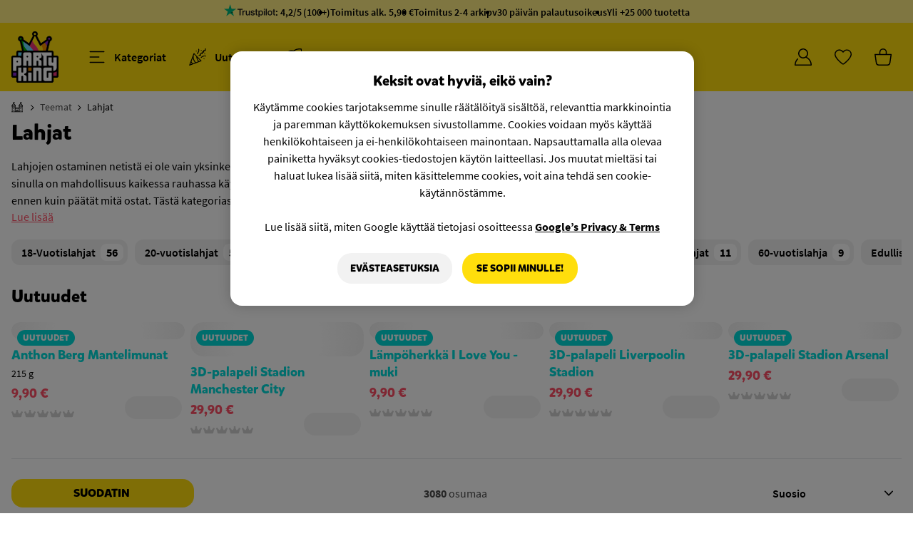

--- FILE ---
content_type: text/html; charset=UTF-8
request_url: https://www.partyking.fi/lahjat/18/
body_size: 79945
content:

<!DOCTYPE html>
<html lang="fi">
	<head>
		<meta charset="utf-8">
		<title>Lahjoja pienille ja isoille Sivu 18 | Partyking.fi</title>
		<meta http-equiv="x-ua-compatible" content="ie=edge">
		<meta name="description" content="Osta Lahjat edullisin hinnoin netistä. Meiltä löydät Pohjoismaiden suurimman valikoiman nopealla toimituksella. Tervetuloa tekemään löytöjä,...">
		<meta name="keywords" content=""/>
		<meta name="viewport" content="width=device-width, initial-scale=1, viewport-fit=cover">
		<meta property="og:image" content="https://static.partyking.org/img/site/header/Partyking_logo_01_400.png"/>
		<meta property="og:image:type" content="image/png"/>
		<meta property="og:type" content="website"/>
		<meta property="og:url" content="https://www.partyking.fi/lahjat/18/"/>
		<meta name="theme-color" content="#222222" media="(prefers-color-scheme: dark)">
		<meta name="theme-color" content="#FFDE0C" media="(prefers-color-scheme: light)">
								<link rel="alternate" hreflang="da-DK" href="https://www.partyking.dk/gaver"/>
								<link rel="alternate" hreflang="fi-FI" href="https://www.partyking.fi/lahjat"/>
								<link rel="alternate" hreflang="nb-NO" href="https://www.partyking.no/gaver"/>
									<link rel="alternate" hreflang="x-default" href="https://www.partykungen.se/presenter"/>
						<link rel="alternate" hreflang="sv-SE" href="https://www.partykungen.se/presenter"/>
							<meta property="fb:app_id" content="1674302476018908"/>
			<meta property="og:site_name" content="Partyking.fi"/>
			<meta property="og:image:secure_url" content="https://static.partyking.org/img/site/header/Partyking_logo_01_400.png"/>
			<meta property="og:title" content="Lahjoja pienille ja isoille Sivu 18"/>
			<meta property="og:description" content="Osta Lahjat edullisin hinnoin netistä. Meiltä löydät Pohjoismaiden suurimman valikoiman nopealla toimituksella. Tervetuloa tekemään löytöjä,..."/>
		
							<meta name="google-site-verification" content="8dtuGUahXdsxi2TTgfQVafMWvmQWbXWKfOFqHgfAERM"/>
			<meta name="google-site-verification" content="QHYqtoiz2bq3AMGT4Ir8JIUvxt8iCODqiJEl3jEx3nY"/>
		
		<link rel="preload" href="https://js.partyking.org/libs/requirejs/require.min.js" as="script">
		<link rel="preconnect" href="https://seal.digicert.com">
		<link rel="preconnect" href="https://googleads.g.doubleclick.net">
		<link rel="preconnect" href="https://www.google-analytics.com">
		<link rel="preconnect" href="https://www.googletagmanager.com">
		<link rel="preconnect" href="https://www.google.com">
		<link rel="preconnect" href="https://www.google.se">

		<!-- Icons generetade from https://realfavicongenerator.net/ -->
		<link rel="apple-touch-icon" sizes="180x180" href="https://static.partyking.org/img/site/apple-touch-icon.png">
		<link rel="icon" type="image/png" sizes="32x32" href="https://static.partyking.org/img/site/favicon-32x32.png">
		<link rel="icon" type="image/png" sizes="16x16" href="https://static.partyking.org/img/site/favicon-16x16.png">
		<link rel="manifest" href="https://static.partyking.org/img/site/site.webmanifest">
		<link rel="shortcut icon" href="https://static.partyking.org/img/site/favicon.ico">
		<meta name="msapplication-TileColor" content="#FFDE0C">
		<meta name="msapplication-config" content="https://static.partyking.org/img/site/browserconfig.xml">
		<meta name="theme-color" content="#FFDE0C">
		<meta name="apple-mobile-web-app-status-bar-style" content="#FFDE0C">

		<!--[if lt IE 9]>
			<p class="browserupgrade">You are using an <strong>outdated</strong> browser. Please <a href="http://browsehappy.com/">upgrade your browser</a> to improve your experience.</p>
		<![endif]-->


					<script src="//d2wy8f7a9ursnm.cloudfront.net/v7/bugsnag.min.js"></script>
			<script>
				Bugsnag.start('8e12fd8561b721de5346ce6ea9181a21');
			</script>
				<script>
			window.kindlyOptions = {
				zIndex: "99",
				language: "fi",
				customFont: "SourceSansPro, sans-serif;"
			};
		</script>

			<script id="kindly-chat" src="https://chat.kindlycdn.com/kindly-chat.js" data-bot-key="0af147d8-4764-46b3-bd9a-7031618c3209" data-shadow-dom defer></script>
		<!-- TrustBox script -->
		<script type="text/javascript" src="//widget.trustpilot.com/bootstrap/v5/tp.widget.bootstrap.min.js" async></script>
		<!-- End TrustBox script -->

		<!-- Google Tag Manager -->
		<script>
			(function(w,d,s,l,i){w[l]=w[l]||[];w[l].push({'gtm.start':
			new Date().getTime(),event:'gtm.js'});var f=d.getElementsByTagName(s)[0],
			j=d.createElement(s),dl=l!='dataLayer'?'&l='+l:'';j.async=true;j.src=
			'https://www.googletagmanager.com/gtm.js?id='+i+dl;f.parentNode.insertBefore(j,f);
			})(window,document,'script','dataLayer','GTM-WS9RC7HC');

			function gtag(){dataLayer.push(arguments);}
			gtag('consent', 'default', {
				'ad_storage': 'denied',
				'analytics_storage':  'denied',
				'ad_user_data': 'denied',
				'ad_personalization': 'denied',
				'wait_for_update': 500 });
			gtag('js', new Date());
			gtag('config', 'GTM-WS9RC7HC');

			// cookiepro
			const key = '35c6a087-a21d-4f8d-8083-aa2bfe760436'
			const cookieLanguage = 'fi';
			const optanonWrapper = document.createElement('script');

			optanonWrapper.type = 'text/javascript';
			optanonWrapper.innerHTML = 'function OptanonWrapper() { }';

			const otkStub = document.createElement('script');
			otkStub.src =
				'https://cookie-cdn.cookiepro.com/scripttemplates/otSDKStub.js';
			otkStub.setAttribute('type', 'text/javascript');
			otkStub.setAttribute('data-domain-script', key);
			otkStub.setAttribute('data-language', cookieLanguage);

			document.head.appendChild(otkStub);
			document.head.appendChild(optanonWrapper);
		</script>
		<script>
		    function adjustUSPDisplay() {
				const ratingCount = document.querySelector('.rating-count');
				const uspItems = document.querySelectorAll('.usp-item');

				if (!ratingCount || uspItems.length < 3) return;

				ratingCount.style.display = 'inline';

				// First USP (Trustpilot) always has lower offset, so compare the second
				const secondTop = uspItems[1].offsetTop;
				const thirdTop = uspItems[2].offsetTop;

				if (thirdTop > secondTop) {
					ratingCount.style.display = 'none';
				}
			}

			if (document.readyState === 'loading') {
				document.addEventListener('DOMContentLoaded', adjustUSPDisplay);
			} else {
				adjustUSPDisplay();
			}

			window.addEventListener('load', adjustUSPDisplay);

			let resizeTimer;
			window.addEventListener('resize', () => {
				clearTimeout(resizeTimer);
				resizeTimer = setTimeout(adjustUSPDisplay, 100);
			});
		</script>
		<script src="https://cdn.jsdelivr.net/npm/tsparticles-confetti@2.12.0/tsparticles.confetti.bundle.min.js"></script>

					<link rel="stylesheet" href="/dist/tailwindcss/main.min.css?f2586f0">
		
		
	
		<link rel="canonical" href="/lahjat/18/"/>

					<link rel="prev" href="/lahjat/17/"/>
		
		<link rel="next" href="/lahjat/19/"/>

	
			<meta name="detectify-verification" content="d3b44a6b16363823a0999e73824b0418"/>
	</head>
	<body class="fi category  category-page">
		<div id="fb-root"></div>
		<!-- Google Tag Manager (noscript) -->
		<noscript><iframe src="https://www.googletagmanager.com/ns.html?id=GTM-WS9RC7HC"
		height="0" width="0" style="display:none;visibility:hidden"></iframe></noscript>
		<!-- End Google Tag Manager (noscript) -->

		<div id="added-to-cart-dimmer" class="hidden close-dimmer">
			<div id="popout-added-to-cart" class="bg-white max-w-sm rounded-xl md:rounded-b-none fixed top-4 z-[1500] right-4 md:top-auto md:right-auto md:bottom-0 md:max-w-none w-full transition-transform duration-200">
    <div class="w-full flex gap-2 items-center border-b border-accent-lighter">
        <img alt="checkmark-green" class="object-contain w-4 h-4 ml-4" src="https://static.partyking.org/img//site/icons/checkmark.svg" />
        <p id="added-to-cart-title" class=" py-3 text-xl font-family-mikado-complete font-bold grow">Lisätty ostoskoriin</p>
        <p id="added-to-cart-countdown" class="text-sm text-accent font-thin hidden">6</p>
        <div id="added-to-cart-close" class="hover:cursor-pointer">
            <img id="responsive-popout-close" alt="Stäng" src="https://static.partyking.org/img/site/icons/close.svg" class="w-14 p-5 pl-3 text-accent transition-transform hover:scale-105 duration-100"/>
        </div>
    </div>
    <div id="added-to-cart-item" class="w-full flex items-center mt-3 px-4 shrink" data-key="-">
        <img id="added-to-cart-image" alt="produkt" class="object-contain w-20 h-20 rounded-lg" src="" />
        <div class="grow flex flex-wrap items-center overflow-hidden min-h-[80px]">
            <p id="added-to-cart-name" class="pl-2 basis-full text-xl font-family-mikado-complete text-product-color text-ellipsis font-bold overflow-hidden whitespace-wrap line-clamp-2 leading-6"></p>
            <p id="added-to-cart-alternative" class="pl-2 grow text-[15px] text-black font-family-source-sans text-ellipsis w-full whitespace-nowrap overflow-hidden"></p>
            <div class="basis-full flex items-center pr-4">
                <span id="added-to-cart-stock-indicator" class="flex h-1.5 w-1.5 ml-2 bg-detail rounded-full mr-1"></span>
                <span id="added-to-cart-stock-text" class="variant-stock text-dark-gray font-family-source-sans grow text-sm"> Pian varastossa. </span>
            </div>
        </div>
        <div id="prices" class="flex flex-wrap min-h-[80px] content-start ml-1">
            <span id="added-to-cart-price" class="text-danger text-[22px] font-family-mikado-complete font-bold w-full text-right min-w-fit whitespace-nowrap"></span>
            <span id="added-to-cart-price-per-unit" class="text-black text-base font-family-mikado-complete w-full text-right"></span>
            <strike id="added-to-cart-price-old" class="text-accent text-base font-family-mikado-complete w-full text-right"></strike>
        </div>
    </div>
    <div id="added-to-cart-powerstep">
    </div>
    <div class="flex items-center p-4 gap-2">
        <div class="grow">
            <div id="go-to-checkout" class="product-add-to-cart">
                <button class="w-full items-center pk-button-add-to-cart pk-button-yellow-lg !rounded-xl min-h-[3rem]">
                    <span class="text-lg">Kassalle</span>
                </button>
            </div>
        </div>
    </div>
</div>		</div>
		<div id="search-dimmer" class="fixed z-10 top-0 left-0 w-full h-full bg-black transform bg-opacity-50 dimmer hidden min-h-[100vh]"></div>
		<div id="responsive-popout-dimmer" class="fixed z-[41] top-0 left-0 w-full h-full bg-dimmer bg-transparent transform bg-opacity-0 transition-all duration-200 hidden">
			<div id="responsive-popout-container" class="absolute right-0 top-0 bg-white rounded-l-xl h-full w-full max-w-lg xs:max-w-full max-h-screen transition-all duration-200 flex flex-col overflow-hidden responsive-popout-closed">
				<div id="responsive-popout-header-spacer" class="w-full h-16 mt-4 shrink-0"></div>
				<div id="responsive-popout-title-container" class="responsive-popout-title-container transition-opacity duration-200" style="scroll-behavior: smooth;"></div>
				<div id="responsive-popout-close-fade" class="absolute top-0 right-0 z-1 bg-gradient-to-r from-transparent via-30% via-white to-white pl-4">
					<img id="responsive-popout-close" alt="Stäng" src="https://static.partyking.org/img/site/icons/close.svg" class="w-14 h-14 p-4 text-accent hover:cursor-pointer m-[0.6125rem] opacity-50 hover:opacity-100"/>
				</div>
				<div id="responsive-popout-page-container" class="responsive-popout-page-container w-full grow overflow-hidden flex flex-row transition-opacity duration-200"></div>
			</div>
		</div>

		<div id="quickcart-dimmer" data="#quickcart-wrapper" class="fixed z-30 top-0 left-0 w-full h-full bg-black transform bg-opacity-50 dimmer hidden"></div>
		<div class="fixed z-[21] top-0 left-0 w-full h-full bg-black transform bg-opacity-50 dimmer hidden hide showHide" data-show="#pop-out-menu"></div>
<div
    class="pop-out-closed w-1/4 xl:w-1/3 lg:w-1/2 md:w-full fixed h-full top-0 z-30 bg-white availableFilters flex flex-col"
    id="pop-out-menu"
>
	<div class="flex justify-between px-4 py-5 lg:py-1 border-accent-darker border-b">
		<span class="flex items-center show py-4">
			<div class="flex items-center font-semibold">
				<h3 class="mr-1.5 navText">Valikko</h3>
                <div class="hidden back-arrow cursor-pointer showNextPage">
                    <img class="h-4 mr-1.5 transform rotate-180" alt="Takaisin" src="https://static.partyking.org/img/site/icons/pk-arrow-small.svg" />
                </div>
                <h3 class="mr-1.5 backText cursor-pointer showNextPage hidden">Takaisin</h3>
			</div>
		</span>

		<span class="py-4">
			<div class="hide showHide cursor-pointer close-image" data-show="#pop-out-menu">
				<svg xmlns="http://www.w3.org/2000/svg" class="h-6 w-6" fill="none" viewBox="0 0 24 24" stroke="currentColor">
					<path stroke-linecap="round" stroke-linejoin="round" stroke-width="2" d="M6 18L18 6M6 6l12 12" />
				</svg>
			</div>
		</span>
	</div>

	<div id="firstPage" class="flex flex-col h-screen pt-3 disable-scrollbars overflow-y-auto flex-grow">
                                    <div class="menu-item mx-4 text-2xl font-medium container-baaritarvikkeet ">
                    <div id="arrow-baaritarvikkeet" data-link="baaritarvikkeet" class="cursor-pointer showNextPage menu-link py-3 flex justify-between">
                        <span class="flex flex-grow">
                            <div class="flex">
                                <div class="flex justify-center items-center w-8">
                                    <img alt="Baaritarvikkeet" class="flex h-7" src="https://static.partyking.org/img/site/category-icons/drink.svg" style="max-width:1.25em"/>
                                </div>
                                    <div class="ml-3 menu-category-link text-xl">
                                        Baaritarvikkeet
                                </div>
                            </div>
                        </span>
                        <div class="w-6 flex justify-center items-center">
                            <img alt="Eteenpäin-nuoli" src="https://static.partyking.org/img/site/icons/pk-arrow-small.svg" class="h-4 forward-arrow" />
                        </div>
                    </div>

                    <div class="hidden nextPage-baaritarvikkeet">
                        <a class="flex justify-between pt-3 pb-6 mb-4 border-b border-accent-darker" href="/baaritarvikkeet/">
                            <div class="flex">
                                <div class="flex justify-center items-center w-8">
                                    <img alt="Baaritarvikkeet" class="flex h-7" src="https://static.partyking.org/img/site/category-icons/drink.svg" style="max-width:1.25em"/>
                                </div>
                                <div class="ml-3  menu-category-link text-xl">
                                    Kaikki Baaritarvikkeet
                                </div>
                            </div>
                        </a>
                                                    <a class="flex justify-between py-3" href="/baarin-sisustaminen/">
                                <div class="flex">
                                    <div class="flex justify-center items-center w-8">
                                        <img alt="Baarin Sisustaminen" class="flex h-7" src="https://static.partyking.org/img/site/category-icons/refrigerator.svg"  style="max-width:1.25em"/>
                                    </div>
                                    <div class="ml-3 menu-category-link text-lg">
                                        Baarin Sisustaminen
                                    </div>
                                </div>
                            </a>
                                                    <a class="flex justify-between py-3" href="/baarivarusteet/">
                                <div class="flex">
                                    <div class="flex justify-center items-center w-8">
                                        <img alt="Baarivarusteet" class="flex h-7" src="https://static.partyking.org/img/site/category-icons/champagne-glasses.svg"  style="max-width:1.25em"/>
                                    </div>
                                    <div class="ml-3 menu-category-link text-lg">
                                        Baarivarusteet
                                    </div>
                                </div>
                            </a>
                                                    <a class="flex justify-between py-3" href="/drinkkitarvikkeet/">
                                <div class="flex">
                                    <div class="flex justify-center items-center w-8">
                                        <img alt="Drinkkitarvikkeet" class="flex h-7" src="https://static.partyking.org/img/site/category-icons/martini-glass-citrus.svg"  style="max-width:1.25em"/>
                                    </div>
                                    <div class="ml-3 menu-category-link text-lg">
                                        Drinkkitarvikkeet
                                    </div>
                                </div>
                            </a>
                                                    <a class="flex justify-between py-3" href="/keittio-ruokailutila/">
                                <div class="flex">
                                    <div class="flex justify-center items-center w-8">
                                        <img alt="Keittiö &amp; Ruokailutila" class="flex h-7" src="https://static.partyking.org/img/site/category-icons/hat-chef.svg"  style="max-width:1.25em"/>
                                    </div>
                                    <div class="ml-3 menu-category-link text-lg">
                                        Keittiö &amp; Ruokailutila
                                    </div>
                                </div>
                            </a>
                                                    <a class="flex justify-between py-3" href="/kotipanimotarvikkeet/">
                                <div class="flex">
                                    <div class="flex justify-center items-center w-8">
                                        <img alt="Kotipanimotarvikkeet" class="flex h-7" src="https://static.partyking.org/img/site/category-icons/beer-mug.svg"  style="max-width:1.25em"/>
                                    </div>
                                    <div class="ml-3 menu-category-link text-lg">
                                        Kotipanimotarvikkeet
                                    </div>
                                </div>
                            </a>
                                                    <a class="flex justify-between py-3" href="/lasi/">
                                <div class="flex">
                                    <div class="flex justify-center items-center w-8">
                                        <img alt="Lasi" class="flex h-7" src="https://static.partyking.org/img/site/category-icons/whiskey-glass-ice.svg"  style="max-width:1.25em"/>
                                    </div>
                                    <div class="ml-3 menu-category-link text-lg">
                                        Lasi
                                    </div>
                                </div>
                            </a>
                                                    <a class="flex justify-between py-3" href="/tarjoilu/">
                                <div class="flex">
                                    <div class="flex justify-center items-center w-8">
                                        <img alt="Tarjoilu" class="flex h-7" src="https://static.partyking.org/img/site/category-icons/fork-knife.svg"  style="max-width:1.25em"/>
                                    </div>
                                    <div class="ml-3 menu-category-link text-lg">
                                        Tarjoilu
                                    </div>
                                </div>
                            </a>
                                                    <a class="flex justify-between py-3" href="/taskumatit/">
                                <div class="flex">
                                    <div class="flex justify-center items-center w-8">
                                        <img alt="Taskumatit" class="flex h-7" src="https://static.partyking.org/img/site/category-icons/flask-round-potion.svg"  style="max-width:1.25em"/>
                                    </div>
                                    <div class="ml-3 menu-category-link text-lg">
                                        Taskumatit
                                    </div>
                                </div>
                            </a>
                                                    <a class="flex justify-between py-3" href="/viinitarvikkeet/">
                                <div class="flex">
                                    <div class="flex justify-center items-center w-8">
                                        <img alt="Viinitarvikkeet" class="flex h-7" src="https://static.partyking.org/img/site/category-icons/grapes.svg"  style="max-width:1.25em"/>
                                    </div>
                                    <div class="ml-3 menu-category-link text-lg">
                                        Viinitarvikkeet
                                    </div>
                                </div>
                            </a>
                                            </div>
                </div>
                                                <div class="menu-item mx-4 text-2xl font-medium container-juhlatarvikkeet ">
                    <div id="arrow-juhlatarvikkeet" data-link="juhlatarvikkeet" class="cursor-pointer showNextPage menu-link py-3 flex justify-between">
                        <span class="flex flex-grow">
                            <div class="flex">
                                <div class="flex justify-center items-center w-8">
                                    <img alt="Juhlatarvikkeet" class="flex h-7" src="https://static.partyking.org/img/site/category-icons/party.svg" style="max-width:1.25em"/>
                                </div>
                                    <div class="ml-3 menu-category-link text-xl">
                                        Juhlatarvikkeet
                                </div>
                            </div>
                        </span>
                        <div class="w-6 flex justify-center items-center">
                            <img alt="Eteenpäin-nuoli" src="https://static.partyking.org/img/site/icons/pk-arrow-small.svg" class="h-4 forward-arrow" />
                        </div>
                    </div>

                    <div class="hidden nextPage-juhlatarvikkeet">
                        <a class="flex justify-between pt-3 pb-6 mb-4 border-b border-accent-darker" href="/juhlatarvikkeet/">
                            <div class="flex">
                                <div class="flex justify-center items-center w-8">
                                    <img alt="Juhlatarvikkeet" class="flex h-7" src="https://static.partyking.org/img/site/category-icons/party.svg" style="max-width:1.25em"/>
                                </div>
                                <div class="ml-3  menu-category-link text-xl">
                                    Kaikki Juhlatarvikkeet
                                </div>
                            </div>
                        </a>
                                                    <a class="flex justify-between py-3" href="/discovalaistus/">
                                <div class="flex">
                                    <div class="flex justify-center items-center w-8">
                                        <img alt="Discovalaistus" class="flex h-7" src="https://static.partyking.org/img/site/category-icons/lights-holiday.svg"  style="max-width:1.25em"/>
                                    </div>
                                    <div class="ml-3 menu-category-link text-lg">
                                        Discovalaistus
                                    </div>
                                </div>
                            </a>
                                                    <a class="flex justify-between py-3" href="/ilmapallot/">
                                <div class="flex">
                                    <div class="flex justify-center items-center w-8">
                                        <img alt="Ilmapallot" class="flex h-7" src="https://static.partyking.org/img/site/category-icons/balloons.svg"  style="max-width:1.25em"/>
                                    </div>
                                    <div class="ml-3 menu-category-link text-lg">
                                        Ilmapallot
                                    </div>
                                </div>
                            </a>
                                                    <a class="flex justify-between py-3" href="/juhlatarvikkeita/">
                                <div class="flex">
                                    <div class="flex justify-center items-center w-8">
                                        <img alt="juhlatarvikkeita" class="flex h-7" src="https://static.partyking.org/img/site/category-icons/face-party.svg"  style="max-width:1.25em"/>
                                    </div>
                                    <div class="ml-3 menu-category-link text-lg">
                                        juhlatarvikkeita
                                    </div>
                                </div>
                            </a>
                                                    <a class="flex justify-between py-3" href="/kattaus/">
                                <div class="flex">
                                    <div class="flex justify-center items-center w-8">
                                        <img alt="Kattaus" class="flex h-7" src="https://static.partyking.org/img/site/category-icons/utensils.svg"  style="max-width:1.25em"/>
                                    </div>
                                    <div class="ml-3 menu-category-link text-lg">
                                        Kattaus
                                    </div>
                                </div>
                            </a>
                                                    <a class="flex justify-between py-3" href="/koristelu/">
                                <div class="flex">
                                    <div class="flex justify-center items-center w-8">
                                        <img alt="Koristelu" class="flex h-7" src="https://static.partyking.org/img/site/category-icons/wreath.svg"  style="max-width:1.25em"/>
                                    </div>
                                    <div class="ml-3 menu-category-link text-lg">
                                        Koristelu
                                    </div>
                                </div>
                            </a>
                                                    <a class="flex justify-between py-3" href="/lahjapaketointi/">
                                <div class="flex">
                                    <div class="flex justify-center items-center w-8">
                                        <img alt="Lahjapaketointi" class="flex h-7" src="https://static.partyking.org/img/site/category-icons/gifts.svg"  style="max-width:1.25em"/>
                                    </div>
                                    <div class="ml-3 menu-category-link text-lg">
                                        Lahjapaketointi
                                    </div>
                                </div>
                            </a>
                                                    <a class="flex justify-between py-3" href="/leivonta/">
                                <div class="flex">
                                    <div class="flex justify-center items-center w-8">
                                        <img alt="Leivonta" class="flex h-7" src="https://static.partyking.org/img/site/category-icons/cake-candles.svg"  style="max-width:1.25em"/>
                                    </div>
                                    <div class="ml-3 menu-category-link text-lg">
                                        Leivonta
                                    </div>
                                </div>
                            </a>
                                                    <a class="flex justify-between py-3" href="/liput/">
                                <div class="flex">
                                    <div class="flex justify-center items-center w-8">
                                        <img alt="Liput" class="flex h-7" src="https://static.partyking.org/img/site/category-icons/flag-usa.svg"  style="max-width:1.25em"/>
                                    </div>
                                    <div class="ml-3 menu-category-link text-lg">
                                        Liput
                                    </div>
                                </div>
                            </a>
                                                    <a class="flex justify-between py-3" href="/tapahtuma-tarvikkeet/">
                                <div class="flex">
                                    <div class="flex justify-center items-center w-8">
                                        <img alt="Tapahtuma Tarvikkeet" class="flex h-7" src="https://static.partyking.org/img/site/category-icons/ticket.svg"  style="max-width:1.25em"/>
                                    </div>
                                    <div class="ml-3 menu-category-link text-lg">
                                        Tapahtuma Tarvikkeet
                                    </div>
                                </div>
                            </a>
                                                    <a class="flex justify-between py-3" href="/tervehdyskortit/">
                                <div class="flex">
                                    <div class="flex justify-center items-center w-8">
                                        <img alt="Tervehdyskortit" class="flex h-7" src="https://static.partyking.org/img/site/category-icons/envelopes-bulk.svg"  style="max-width:1.25em"/>
                                    </div>
                                    <div class="ml-3 menu-category-link text-lg">
                                        Tervehdyskortit
                                    </div>
                                </div>
                            </a>
                                            </div>
                </div>
                                                <div class="menu-item mx-4 text-2xl font-medium container-ruoka-juoma ">
                    <div id="arrow-ruoka-juoma" data-link="ruoka-juoma" class="cursor-pointer showNextPage menu-link py-3 flex justify-between">
                        <span class="flex flex-grow">
                            <div class="flex">
                                <div class="flex justify-center items-center w-8">
                                    <img alt="Ruoka &amp; Juoma" class="flex h-7" src="https://static.partyking.org/img/site/category-icons/snacks.svg" style="max-width:1.25em"/>
                                </div>
                                    <div class="ml-3 menu-category-link text-xl">
                                        Ruoka &amp; Juoma
                                </div>
                            </div>
                        </span>
                        <div class="w-6 flex justify-center items-center">
                            <img alt="Eteenpäin-nuoli" src="https://static.partyking.org/img/site/icons/pk-arrow-small.svg" class="h-4 forward-arrow" />
                        </div>
                    </div>

                    <div class="hidden nextPage-ruoka-juoma">
                        <a class="flex justify-between pt-3 pb-6 mb-4 border-b border-accent-darker" href="/ruoka-juoma/">
                            <div class="flex">
                                <div class="flex justify-center items-center w-8">
                                    <img alt="Ruoka &amp; Juoma" class="flex h-7" src="https://static.partyking.org/img/site/category-icons/snacks.svg" style="max-width:1.25em"/>
                                </div>
                                <div class="ml-3  menu-category-link text-xl">
                                    Kaikki Ruoka &amp; Juoma
                                </div>
                            </div>
                        </a>
                                                    <a class="flex justify-between py-3" href="/juomat/">
                                <div class="flex">
                                    <div class="flex justify-center items-center w-8">
                                        <img alt="Juomat" class="flex h-7" src="https://static.partyking.org/img/site/category-icons/cup-straw-swoosh.svg"  style="max-width:1.25em"/>
                                    </div>
                                    <div class="ml-3 menu-category-link text-lg">
                                        Juomat
                                    </div>
                                </div>
                            </a>
                                                    <a class="flex justify-between py-3" href="/jaatelot/">
                                <div class="flex">
                                    <div class="flex justify-center items-center w-8">
                                        <img alt="Jäätelöt" class="flex h-7" src="https://static.partyking.org/img/site/category-icons/ice-cream.svg"  style="max-width:1.25em"/>
                                    </div>
                                    <div class="ml-3 menu-category-link text-lg">
                                        Jäätelöt
                                    </div>
                                </div>
                            </a>
                                                    <a class="flex justify-between py-3" href="/makeiset/">
                                <div class="flex">
                                    <div class="flex justify-center items-center w-8">
                                        <img alt="Makeiset" class="flex h-7" src="https://static.partyking.org/img/site/category-icons/candy-cane.svg"  style="max-width:1.25em"/>
                                    </div>
                                    <div class="ml-3 menu-category-link text-lg">
                                        Makeiset
                                    </div>
                                </div>
                            </a>
                                                    <a class="flex justify-between py-3" href="/naposteltavat/">
                                <div class="flex">
                                    <div class="flex justify-center items-center w-8">
                                        <img alt="Naposteltavat" class="flex h-7" src="https://static.partyking.org/img/site/category-icons/popcorn.svg"  style="max-width:1.25em"/>
                                    </div>
                                    <div class="ml-3 menu-category-link text-lg">
                                        Naposteltavat
                                    </div>
                                </div>
                            </a>
                                                    <a class="flex justify-between py-3" href="/ruokakomero/">
                                <div class="flex">
                                    <div class="flex justify-center items-center w-8">
                                        <img alt="Ruokakomero" class="flex h-7" src="https://static.partyking.org/img/site/category-icons/cookie-bite.svg"  style="max-width:1.25em"/>
                                    </div>
                                    <div class="ml-3 menu-category-link text-lg">
                                        Ruokakomero
                                    </div>
                                </div>
                            </a>
                                            </div>
                </div>
                                                <div class="menu-item mx-4 text-2xl font-medium container-naamiaiset ">
                    <div id="arrow-naamiaiset" data-link="naamiaiset" class="cursor-pointer showNextPage menu-link py-3 flex justify-between">
                        <span class="flex flex-grow">
                            <div class="flex">
                                <div class="flex justify-center items-center w-8">
                                    <img alt="Naamiaiset" class="flex h-7" src="https://static.partyking.org/img/site/category-icons/mask.svg" style="max-width:1.25em"/>
                                </div>
                                    <div class="ml-3 menu-category-link text-xl">
                                        Naamiaiset
                                </div>
                            </div>
                        </span>
                        <div class="w-6 flex justify-center items-center">
                            <img alt="Eteenpäin-nuoli" src="https://static.partyking.org/img/site/icons/pk-arrow-small.svg" class="h-4 forward-arrow" />
                        </div>
                    </div>

                    <div class="hidden nextPage-naamiaiset">
                        <a class="flex justify-between pt-3 pb-6 mb-4 border-b border-accent-darker" href="/naamiaiset/">
                            <div class="flex">
                                <div class="flex justify-center items-center w-8">
                                    <img alt="Naamiaiset" class="flex h-7" src="https://static.partyking.org/img/site/category-icons/mask.svg" style="max-width:1.25em"/>
                                </div>
                                <div class="ml-3  menu-category-link text-xl">
                                    Kaikki Naamiaiset
                                </div>
                            </div>
                        </a>
                                                    <a class="flex justify-between py-3" href="/hatut/">
                                <div class="flex">
                                    <div class="flex justify-center items-center w-8">
                                        <img alt="Hatut" class="flex h-7" src="https://static.partyking.org/img/site/category-icons/hat-wizard.svg"  style="max-width:1.25em"/>
                                    </div>
                                    <div class="ml-3 menu-category-link text-lg">
                                        Hatut
                                    </div>
                                </div>
                            </a>
                                                    <a class="flex justify-between py-3" href="/koristeet-rekvisiitta/">
                                <div class="flex">
                                    <div class="flex justify-center items-center w-8">
                                        <img alt="Koristeet &amp; Rekvisiitta" class="flex h-7" src="https://static.partyking.org/img/site/category-icons/spider-web.svg"  style="max-width:1.25em"/>
                                    </div>
                                    <div class="ml-3 menu-category-link text-lg">
                                        Koristeet &amp; Rekvisiitta
                                    </div>
                                </div>
                            </a>
                                                    <a class="flex justify-between py-3" href="/maskeeraus/">
                                <div class="flex">
                                    <div class="flex justify-center items-center w-8">
                                        <img alt="Maskeeraus" class="flex h-7" src="https://static.partyking.org/img/site/category-icons/lips.svg"  style="max-width:1.25em"/>
                                    </div>
                                    <div class="ml-3 menu-category-link text-lg">
                                        Maskeeraus
                                    </div>
                                </div>
                            </a>
                                                    <a class="flex justify-between py-3" href="/merchandise/">
                                <div class="flex">
                                    <div class="flex justify-center items-center w-8">
                                        <img alt="Merchandise" class="flex h-7" src="https://static.partyking.org/img/site/category-icons/batty.svg"  style="max-width:1.25em"/>
                                    </div>
                                    <div class="ml-3 menu-category-link text-lg">
                                        Merchandise
                                    </div>
                                </div>
                            </a>
                                                    <a class="flex justify-between py-3" href="/naamarit/">
                                <div class="flex">
                                    <div class="flex justify-center items-center w-8">
                                        <img alt="Naamarit" class="flex h-7" src="https://static.partyking.org/img/site/category-icons/hockey-mask.svg"  style="max-width:1.25em"/>
                                    </div>
                                    <div class="ml-3 menu-category-link text-lg">
                                        Naamarit
                                    </div>
                                </div>
                            </a>
                                                    <a class="flex justify-between py-3" href="/naamiaisasut/">
                                <div class="flex">
                                    <div class="flex justify-center items-center w-8">
                                        <img alt="Naamiaisasut" class="flex h-7" src="https://static.partyking.org/img/site/category-icons/alien.svg"  style="max-width:1.25em"/>
                                    </div>
                                    <div class="ml-3 menu-category-link text-lg">
                                        Naamiaisasut
                                    </div>
                                </div>
                            </a>
                                                    <a class="flex justify-between py-3" href="/naamiaisjalkineet/">
                                <div class="flex">
                                    <div class="flex justify-center items-center w-8">
                                        <img alt="Naamiaisjalkineet" class="flex h-7" src="https://static.partyking.org/img/site/category-icons/boot-heeled.svg"  style="max-width:1.25em"/>
                                    </div>
                                    <div class="ml-3 menu-category-link text-lg">
                                        Naamiaisjalkineet
                                    </div>
                                </div>
                            </a>
                                                    <a class="flex justify-between py-3" href="/peruukit/">
                                <div class="flex">
                                    <div class="flex justify-center items-center w-8">
                                        <img alt="Peruukit" class="flex h-7" src="https://static.partyking.org/img/site/category-icons/user-hair-buns.svg"  style="max-width:1.25em"/>
                                    </div>
                                    <div class="ml-3 menu-category-link text-lg">
                                        Peruukit
                                    </div>
                                </div>
                            </a>
                                                    <a class="flex justify-between py-3" href="/tarvikkeet/">
                                <div class="flex">
                                    <div class="flex justify-center items-center w-8">
                                        <img alt="Tarvikkeet" class="flex h-7" src="https://static.partyking.org/img/site/category-icons/sword.svg"  style="max-width:1.25em"/>
                                    </div>
                                    <div class="ml-3 menu-category-link text-lg">
                                        Tarvikkeet
                                    </div>
                                </div>
                            </a>
                                                    <a class="flex justify-between py-3" href="/teemanaamiaiset/">
                                <div class="flex">
                                    <div class="flex justify-center items-center w-8">
                                        <img alt="Teemanaamiaiset" class="flex h-7" src="https://static.partyking.org/img/site/category-icons/wand-magic-sparkles.svg"  style="max-width:1.25em"/>
                                    </div>
                                    <div class="ml-3 menu-category-link text-lg">
                                        Teemanaamiaiset
                                    </div>
                                </div>
                            </a>
                                                    <a class="flex justify-between py-3" href="/varilliset-piilolinssit/">
                                <div class="flex">
                                    <div class="flex justify-center items-center w-8">
                                        <img alt="Värilliset Piilolinssit" class="flex h-7" src="https://static.partyking.org/img/site/category-icons/eye.svg"  style="max-width:1.25em"/>
                                    </div>
                                    <div class="ml-3 menu-category-link text-lg">
                                        Värilliset Piilolinssit
                                    </div>
                                </div>
                            </a>
                                            </div>
                </div>
                                                <div class="menu-item mx-4 text-2xl font-medium container-hauskat-kapineet ">
                    <div id="arrow-hauskat-kapineet" data-link="hauskat-kapineet" class="cursor-pointer showNextPage menu-link py-3 flex justify-between">
                        <span class="flex flex-grow">
                            <div class="flex">
                                <div class="flex justify-center items-center w-8">
                                    <img alt="Hauskat Kapineet" class="flex h-7" src="https://static.partyking.org/img/site/category-icons/fun.svg" style="max-width:1.25em"/>
                                </div>
                                    <div class="ml-3 menu-category-link text-xl">
                                        Hauskat Kapineet
                                </div>
                            </div>
                        </span>
                        <div class="w-6 flex justify-center items-center">
                            <img alt="Eteenpäin-nuoli" src="https://static.partyking.org/img/site/icons/pk-arrow-small.svg" class="h-4 forward-arrow" />
                        </div>
                    </div>

                    <div class="hidden nextPage-hauskat-kapineet">
                        <a class="flex justify-between pt-3 pb-6 mb-4 border-b border-accent-darker" href="/hauskat-kapineet/">
                            <div class="flex">
                                <div class="flex justify-center items-center w-8">
                                    <img alt="Hauskat Kapineet" class="flex h-7" src="https://static.partyking.org/img/site/category-icons/fun.svg" style="max-width:1.25em"/>
                                </div>
                                <div class="ml-3  menu-category-link text-xl">
                                    Kaikki Hauskat Kapineet
                                </div>
                            </div>
                        </a>
                                                    <a class="flex justify-between py-3" href="/asusteet/">
                                <div class="flex">
                                    <div class="flex justify-center items-center w-8">
                                        <img alt="Asusteet" class="flex h-7" src="https://static.partyking.org/img/site/category-icons/sunglasses.svg"  style="max-width:1.25em"/>
                                    </div>
                                    <div class="ml-3 menu-category-link text-lg">
                                        Asusteet
                                    </div>
                                </div>
                            </a>
                                                    <a class="flex justify-between py-3" href="/harrastukset-vapaa-aika/">
                                <div class="flex">
                                    <div class="flex justify-center items-center w-8">
                                        <img alt="Harrastukset &amp; Vapaa-Aika" class="flex h-7" src="https://static.partyking.org/img/site/category-icons/alicorn.svg"  style="max-width:1.25em"/>
                                    </div>
                                    <div class="ml-3 menu-category-link text-lg">
                                        Harrastukset &amp; Vapaa-Aika
                                    </div>
                                </div>
                            </a>
                                                    <a class="flex justify-between py-3" href="/kirjat/">
                                <div class="flex">
                                    <div class="flex justify-center items-center w-8">
                                        <img alt="Kirjat" class="flex h-7" src="https://static.partyking.org/img/site/category-icons/books.svg"  style="max-width:1.25em"/>
                                    </div>
                                    <div class="ml-3 menu-category-link text-lg">
                                        Kirjat
                                    </div>
                                </div>
                            </a>
                                                    <a class="flex justify-between py-3" href="/koti-sisustus/">
                                <div class="flex">
                                    <div class="flex justify-center items-center w-8">
                                        <img alt="Koti &amp; Sisustus" class="flex h-7" src="https://static.partyking.org/img/site/category-icons/blender-phone.svg"  style="max-width:1.25em"/>
                                    </div>
                                    <div class="ml-3 menu-category-link text-lg">
                                        Koti &amp; Sisustus
                                    </div>
                                </div>
                            </a>
                                                    <a class="flex justify-between py-3" href="/matkamuistot/">
                                <div class="flex">
                                    <div class="flex justify-center items-center w-8">
                                        <img alt="Matkamuistot" class="flex h-7" src="https://static.partyking.org/img/site/category-icons/flag.svg"  style="max-width:1.25em"/>
                                    </div>
                                    <div class="ml-3 menu-category-link text-lg">
                                        Matkamuistot
                                    </div>
                                </div>
                            </a>
                                                    <a class="flex justify-between py-3" href="/pelit-leikit/">
                                <div class="flex">
                                    <div class="flex justify-center items-center w-8">
                                        <img alt="Pelit &amp; Leikit" class="flex h-7" src="https://static.partyking.org/img/site/category-icons/dice-d20.svg"  style="max-width:1.25em"/>
                                    </div>
                                    <div class="ml-3 menu-category-link text-lg">
                                        Pelit &amp; Leikit
                                    </div>
                                </div>
                            </a>
                                                    <a class="flex justify-between py-3" href="/pilailutarvikkeet-pranks/">
                                <div class="flex">
                                    <div class="flex justify-center items-center w-8">
                                        <img alt="Pilailutarvikkeet &amp; Pranks" class="flex h-7" src="https://static.partyking.org/img/site/category-icons/poop.svg"  style="max-width:1.25em"/>
                                    </div>
                                    <div class="ml-3 menu-category-link text-lg">
                                        Pilailutarvikkeet &amp; Pranks
                                    </div>
                                </div>
                            </a>
                                                    <a class="flex justify-between py-3" href="/seksi-halu/">
                                <div class="flex">
                                    <div class="flex justify-center items-center w-8">
                                        <img alt="Seksi &amp; Halu" class="flex h-7" src="https://static.partyking.org/img/site/category-icons/eggplant.svg"  style="max-width:1.25em"/>
                                    </div>
                                    <div class="ml-3 menu-category-link text-lg">
                                        Seksi &amp; Halu
                                    </div>
                                </div>
                            </a>
                                                    <a class="flex justify-between py-3" href="/tekniikka/">
                                <div class="flex">
                                    <div class="flex justify-center items-center w-8">
                                        <img alt="Tekniikka" class="flex h-7" src="https://static.partyking.org/img/site/category-icons/boombox.svg"  style="max-width:1.25em"/>
                                    </div>
                                    <div class="ml-3 menu-category-link text-lg">
                                        Tekniikka
                                    </div>
                                </div>
                            </a>
                                                    <a class="flex justify-between py-3" href="/vaatteet/">
                                <div class="flex">
                                    <div class="flex justify-center items-center w-8">
                                        <img alt="Vaatteet" class="flex h-7" src="https://static.partyking.org/img/site/category-icons/clothes-hanger.svg"  style="max-width:1.25em"/>
                                    </div>
                                    <div class="ml-3 menu-category-link text-lg">
                                        Vaatteet
                                    </div>
                                </div>
                            </a>
                                            </div>
                </div>
                                                <div class="menu-item mx-4 text-2xl font-medium container-teemat ">
                    <div id="arrow-teemat" data-link="teemat" class="cursor-pointer showNextPage menu-link py-3 flex justify-between">
                        <span class="flex flex-grow">
                            <div class="flex">
                                <div class="flex justify-center items-center w-8">
                                    <img alt="Teemat" class="flex h-7" src="https://static.partyking.org/img/site/category-icons/themes.svg" style="max-width:1.25em"/>
                                </div>
                                    <div class="ml-3 menu-category-link text-xl">
                                        Teemat
                                </div>
                            </div>
                        </span>
                        <div class="w-6 flex justify-center items-center">
                            <img alt="Eteenpäin-nuoli" src="https://static.partyking.org/img/site/icons/pk-arrow-small.svg" class="h-4 forward-arrow" />
                        </div>
                    </div>

                    <div class="hidden nextPage-teemat">
                        <a class="flex justify-between pt-3 pb-6 mb-4 border-b border-accent-darker" href="/teemat/">
                            <div class="flex">
                                <div class="flex justify-center items-center w-8">
                                    <img alt="Teemat" class="flex h-7" src="https://static.partyking.org/img/site/category-icons/themes.svg" style="max-width:1.25em"/>
                                </div>
                                <div class="ml-3  menu-category-link text-xl">
                                    Kaikki Teemat
                                </div>
                            </div>
                        </a>
                                                    <a class="flex justify-between py-3" href="/joululahjat/">
                                <div class="flex">
                                    <div class="flex justify-center items-center w-8">
                                        <img alt="Joululahjat" class="flex h-7" src="https://static.partyking.org/img/site/category-icons/tree-christmas.svg"  style="max-width:1.25em"/>
                                    </div>
                                    <div class="ml-3 menu-category-link text-lg">
                                        Joululahjat
                                    </div>
                                </div>
                            </a>
                                                    <a class="flex justify-between py-3" href="/juhlapaivat/">
                                <div class="flex">
                                    <div class="flex justify-center items-center w-8">
                                        <img alt="Juhlapäivät" class="flex h-7" src="https://static.partyking.org/img/site/category-icons/globe-snow.svg"  style="max-width:1.25em"/>
                                    </div>
                                    <div class="ml-3 menu-category-link text-lg">
                                        Juhlapäivät
                                    </div>
                                </div>
                            </a>
                                                    <a class="flex justify-between py-3" href="/juhlateema/">
                                <div class="flex">
                                    <div class="flex justify-center items-center w-8">
                                        <img alt="Juhlateema" class="flex h-7" src="https://static.partyking.org/img/site/category-icons/face-cowboy-hat.svg"  style="max-width:1.25em"/>
                                    </div>
                                    <div class="ml-3 menu-category-link text-lg">
                                        Juhlateema
                                    </div>
                                </div>
                            </a>
                                                    <a class="flex justify-between py-3" href="/lahjat/">
                                <div class="flex">
                                    <div class="flex justify-center items-center w-8">
                                        <img alt="Lahjat" class="flex h-7" src="https://static.partyking.org/img/site/category-icons/gift.svg"  style="max-width:1.25em"/>
                                    </div>
                                    <div class="ml-3 menu-category-link text-lg">
                                        Lahjat
                                    </div>
                                </div>
                            </a>
                                                    <a class="flex justify-between py-3" href="/lastenjuhlat/">
                                <div class="flex">
                                    <div class="flex justify-center items-center w-8">
                                        <img alt="Lastenjuhlat" class="flex h-7" src="https://static.partyking.org/img/site/category-icons/teddy-bear.svg"  style="max-width:1.25em"/>
                                    </div>
                                    <div class="ml-3 menu-category-link text-lg">
                                        Lastenjuhlat
                                    </div>
                                </div>
                            </a>
                                                    <a class="flex justify-between py-3" href="/maat/">
                                <div class="flex">
                                    <div class="flex justify-center items-center w-8">
                                        <img alt="Maat" class="flex h-7" src="https://static.partyking.org/img/site/category-icons/earth-africa.svg"  style="max-width:1.25em"/>
                                    </div>
                                    <div class="ml-3 menu-category-link text-lg">
                                        Maat
                                    </div>
                                </div>
                            </a>
                                                    <a class="flex justify-between py-3" href="/tapahtumat/">
                                <div class="flex">
                                    <div class="flex justify-center items-center w-8">
                                        <img alt="Tapahtumat" class="flex h-7" src="https://static.partyking.org/img/site/category-icons/calendar-days.svg"  style="max-width:1.25em"/>
                                    </div>
                                    <div class="ml-3 menu-category-link text-lg">
                                        Tapahtumat
                                    </div>
                                </div>
                            </a>
                                                    <a class="flex justify-between py-3" href="/tuotemerkit/">
                                <div class="flex">
                                    <div class="flex justify-center items-center w-8">
                                        <img alt="Tuotemerkit" class="flex h-7" src="https://static.partyking.org/img/site/category-icons/starfighter-twin-ion-engine-advanced.svg"  style="max-width:1.25em"/>
                                    </div>
                                    <div class="ml-3 menu-category-link text-lg">
                                        Tuotemerkit
                                    </div>
                                </div>
                            </a>
                                                    <a class="flex justify-between py-3" href="/valmistajat/">
                                <div class="flex">
                                    <div class="flex justify-center items-center w-8">
                                        <img alt="Valmistajat" class="flex h-7" src="https://static.partyking.org/img/site/category-icons/industry-windows.svg"  style="max-width:1.25em"/>
                                    </div>
                                    <div class="ml-3 menu-category-link text-lg">
                                        Valmistajat
                                    </div>
                                </div>
                            </a>
                                                    <a class="flex justify-between py-3" href="/varit/">
                                <div class="flex">
                                    <div class="flex justify-center items-center w-8">
                                        <img alt="Värit" class="flex h-7" src="https://static.partyking.org/img/site/category-icons/palette.svg"  style="max-width:1.25em"/>
                                    </div>
                                    <div class="ml-3 menu-category-link text-lg">
                                        Värit
                                    </div>
                                </div>
                            </a>
                                            </div>
                </div>
                                                                            <div class="menu-item mx-4 py-3 text-2xl font-medium">
    <div class="border-t border-b border-accent-darker py-5">    <a class="cursor-pointer menu-link flex justify-between" href="/inspiraatio/">
        <span class="flex flex-grow">
            <div class="flex">
                <div class="flex justify-center items-center w-8">
                    <img alt="Inspiraatiota" class="flex h-7" src="https://static.partyking.org/img/site/icons/inspiration.svg" style="max-width:1.25em"/>
                </div>
                <div class="ml-3 menu-category-link text-xl">
                    Inspiraatiota
                </div>
            </div>
        </span>

    </a>
     </div></div>
        <div class="extraLinks custom-background flex-grow">
            <div class="menu-item mx-4 text-2xl font-medium">
                <a class="cursor-pointer menu-link py-3 flex justify-between" href="/painotuotteet/">
                    <span class="flex flex-grow">
                        <div class="flex">
                            <div class="flex justify-center items-center w-8">
                                <img alt="painotuotteet" class="flex h-7" src="https://static.partyking.org/img/site/category-icons/paintbrush-pencil.svg" style="max-width:1.25em"/>
                            </div>
                            <div class="ml-3 menu-category-link text-xl">
                                Painotuotteet
                            </div>
                        </div>
                    </span>
                </a>
            </div>
            <div class="menu-item mx-4 py-3 text-2xl font-medium">
        <a class="cursor-pointer menu-link flex justify-between" href="/outlet/">
        <span class="flex flex-grow">
            <div class="flex">
                <div class="flex justify-center items-center w-8">
                    <img alt="Outlet - Ale!" class="flex h-7" src="https://static.partyking.org/img/site/category-icons/box-open-full.svg" style="max-width:1.25em"/>
                </div>
                <div class="ml-3 menu-category-link text-xl">
                    Outlet - Ale!
                </div>
            </div>
        </span>

    </a>
    </div>
            <div class="menu-item mx-4 py-3 text-2xl font-medium">
        <a class="cursor-pointer menu-link flex justify-between" href="/hela-sortimentet/1/date_desc/">
        <span class="flex flex-grow">
            <div class="flex">
                <div class="flex justify-center items-center w-8">
                    <img alt="Uutuudet" class="flex h-7" src="https://static.partyking.org/img/site/icons/pk-party-horn.svg" style="max-width:1.25em"/>
                </div>
                <div class="ml-3 menu-category-link text-xl">
                    Uutuudet
                </div>
            </div>
        </span>

    </a>
    </div>
            <div class="menu-item mx-4 py-3 text-2xl font-medium">
        <a class="cursor-pointer menu-link flex justify-between" href="/hela-sortimentet/1/popularity_desc/">
        <span class="flex flex-grow">
            <div class="flex">
                <div class="flex justify-center items-center w-8">
                    <img alt="Suosituimmat" class="flex h-7" src="https://static.partyking.org/img/site/icons/pk-rocket-black.svg" style="max-width:1.25em"/>
                </div>
                <div class="ml-3 menu-category-link text-xl">
                    Suosituimmat
                </div>
            </div>
        </span>

    </a>
    </div>

            <a href="/toimitustiedot/">
                <div class="menu-item pk-button-transparent font-semibold uppercase text-center bg-accent-light rounded-2xl text-lg py-1.5 mt-4 mx-3 mb-1.5">
                    Toimitustiedot
                </div>
            </a>
            <a href="/asiakaspalvelu/">
                <div class="menu-item pk-button-transparent font-semibold uppercase text-center bg-accent-light rounded-2xl text-lg py-1.5 mx-3 mb-1.5">
                    Asiakaspalvelu
                </div>
            </a>
            <a href="/asiakasportaali/">
                <div class="menu-item pk-button-transparent font-semibold uppercase text-center bg-accent-light bg-opacity-75 rounded-2xl text-lg py-1.5 mx-3">
                    Asiakasportaali
                </div>
            </a>
            <div class="flex flex-col items-center justify-center mt-6 pb-20">
                <svg xmlns="http://www.w3.org/2000/svg" width="144.717" height="52.934" viewBox="0 0 144.717 52.934"><defs><style>.a{fill:#ffde0c;}</style></defs><path class="a" d="M141.337,127.125l-3.3-2.184a.465.465,0,0,1-.1-.69l6.659-7.757a.465.465,0,0,0-.336-.769l-70.145-2.442q-1.966-.068-3.92.041L16.46,116.338a.465.465,0,0,1-.4-.738l2.6-3.527a.465.465,0,0,0-.358-.74l-17.035-.594a.465.465,0,0,0-.391.743l6.108,8.2a.463.463,0,0,1-.144.681l-3.437,1.944a.463.463,0,0,0-.028.791l3.3,2.184a.465.465,0,0,1,.1.69L.114,133.727a.463.463,0,0,0,.336.767l142.99,4.995a.465.465,0,0,0,.389-.743l-6.1-8.2a.465.465,0,0,1,.144-.684l3.429-1.942a.465.465,0,0,0,.037-.793Z" transform="translate(0 -86.554)"/><path class="a" d="M190.256,11.574l-3.44-1.944a.465.465,0,0,1-.144-.681l6.1-8.207A.465.465,0,0,0,192.385,0L87.339,3.668A.465.465,0,0,0,87,4.435l6.659,7.759a.463.463,0,0,1-.1.69l-3.3,2.184a.465.465,0,0,0,.028.793l3.44,1.942a.465.465,0,0,1,.144.681l-6.1,8.2a.463.463,0,0,0,.389.74l105.046-3.669a.465.465,0,0,0,.336-.767l-6.652-7.757a.463.463,0,0,1,.1-.69l3.3-2.184a.465.465,0,0,0-.028-.782Z" transform="translate(-67.915 0.001)"/><path d="M206.473,49.107c-.09-.627-.874-11.887-.854-13.361.795-.157,9-.625,9.192-.5a11.1,11.1,0,0,1,.19,2.9c-.531.1-4.346.266-5.9.29l.253,3.352a42.9,42.9,0,0,1,4.678-.111,10.564,10.564,0,0,1,.218,2.57c0,.076-2.874.247-4.693.3.122,1.6.251,3.678.262,4.27A12.329,12.329,0,0,1,206.473,49.107Z" transform="translate(-160.713 -27.532)"/><path d="M259.388,34.148c.175.795.747,12.046.677,13.274-.1.349-3.365.387-3.392.256-.146-1.35-.734-11.474-.677-13.322A11.571,11.571,0,0,1,259.388,34.148Z" transform="translate(-200.086 -26.65)"/><path d="M289.658,41.739a5.242,5.242,0,0,0,1.7-.437c-.044-.476-.133-1.81-.133-1.81s-1.828.153-2.208.192a9.5,9.5,0,0,1-.148-2.439,35.4,35.4,0,0,1,5.353-.437,61.644,61.644,0,0,1,.325,6.237,9.479,9.479,0,0,1-5.071,1.747c-4.464.234-6.709-2.824-6.916-6.809a6.5,6.5,0,0,1,6.528-7.15,6.933,6.933,0,0,1,4.455,1.068,10.215,10.215,0,0,1-1.286,2.8,5.861,5.861,0,0,0-2.944-.668,3.445,3.445,0,0,0-3.2,3.9C286.256,40.656,287.752,41.839,289.658,41.739Z" transform="translate(-220.841 -24.088)"/><path d="M354.451,41.2c-.057-.7-.183-2.743-.321-5.023-1.3.087-3.525.218-4.709.266.107,2.04.19,3.986.2,4.979a10.909,10.909,0,0,1-3.431.218c-.153-1.081-.874-12.136-.782-13.442.017-.4,3.346-.384,3.411-.253.07.627.245,2.854.4,5.39,1.181-.081,3.468-.218,4.746-.286-.1-2.308-.192-4.427-.173-5.137a13.813,13.813,0,0,1,3.392-.218c.116.1.78,11.929.655,13.237C357.763,41.347,354.457,41.349,354.451,41.2Z" transform="translate(-269.97 -21.612)"/><path d="M406.9,24.912c.24-.146,9.155-.823,10.059-.738.271.063.4,2.887.266,2.913-.4.076-1.769.188-3.368.33.218,3.68.555,9.493.518,10.264a12.325,12.325,0,0,1-3.333.251c-.131-1.044-.459-6.936-.6-10.371-1.238.085-2.822.186-3.32.155A10.629,10.629,0,0,1,406.9,24.912Z" transform="translate(-318.011 -18.888)"/><path d="M124.2,145.4a3.193,3.193,0,0,1,2.348,3.37c-.09,2.577-2.114,3.632-5.473,3.516a49.444,49.444,0,0,1-4.973-.4c-.092-.081.238-12.872.3-13.023a29.479,29.479,0,0,1,3.844-.094c3.058.107,5.715,1.04,5.619,3.826a2.744,2.744,0,0,1-1.662,2.695Zm-4.693-1.291c.218.026.437.033.819.048,1.393.048,2.118-.424,2.149-1.31.037-1.048-1.136-1.435-1.966-1.463a7.91,7.91,0,0,0-.874.026C119.588,141.8,119.507,144.11,119.507,144.11Zm-.055,5.368a9.674,9.674,0,0,0,1.3.12c1.529.055,2.2-.553,2.23-1.413.033-.992-.769-1.555-2.239-1.605-.456-.017-.8,0-1.147.017C119.542,146.958,119.453,149.478,119.453,149.478Z" transform="translate(-90.734 -108.449)"/><path d="M182.877,147.33c-.118,3.378-2.243,6.77-6.805,6.6-4.064-.142-6.5-3.114-6.355-7.369.122-3.455,2.415-6.757,6.785-6.6C180.512,140.1,183.032,142.884,182.877,147.33Zm-6.425-4.256c-1.966-.07-3.127,1.439-3.21,3.8-.074,2.138,1.031,3.859,2.863,3.931,2.042.072,3.057-1.459,3.134-3.846C179.328,144.4,178.151,143.133,176.452,143.074Z" transform="translate(-132.647 -109.391)"/><path d="M238.217,156.191c-.066-.9.4-11.948.616-13.259.976-.081,3.042-.1,4.529-.052,3.665.129,5.713,1.651,5.6,4.84a3.709,3.709,0,0,1-2.555,3.676,26.819,26.819,0,0,1,2.736,4.261,8.223,8.223,0,0,1-3.018,1.079c-.057,0-1.625-2.75-3.136-4.885a1.036,1.036,0,0,1-.247,0c-.325-.011-.782-.046-1.011-.072-.065,1.31-.155,3.911-.251,4.462A18.044,18.044,0,0,1,238.217,156.191Zm5.172-6.947c1.24.044,2.116-.421,2.158-1.568.037-1.068-.494-1.775-2.153-1.832-.363-.013-.874-.013-1.262.013,0,.515-.092,2.621-.114,3.276A13.2,13.2,0,0,0,243.389,149.244Z" transform="translate(-186.188 -111.655)"/><path d="M305.358,158.379c.148.1-7.447-.127-8.969-.332-.044-1.511.378-10.784.581-13.357,1.78-.052,8.862.157,9.068.26a11.982,11.982,0,0,1-.063,2.9c-.535.037-4.355-.076-5.916-.188l-.044,2.328a40.02,40.02,0,0,1,4.442.269,12.1,12.1,0,0,1-.037,2.75,41.911,41.911,0,0,1-4.505-.118c-.031.858-.063,1.776-.1,2.442,1.719.022,5.1.12,5.63.177A10.71,10.71,0,0,1,305.358,158.379Z" transform="translate(-231.657 -113.084)"/><path d="M348.9,146.5a35.777,35.777,0,0,1,4.184,0c4.466.155,7.093,3.151,6.958,7.026-.138,3.99-2.376,6.8-7.607,6.615a26.043,26.043,0,0,1-4.132-.413C348.249,158.571,348.7,147.9,348.9,146.5Zm4.112,3.162c-.437-.015-.764,0-1.013,0-.057,2.2-.218,5.058-.33,7.251a7.6,7.6,0,0,0,1.219.12c1.489.05,3.51-.356,3.619-3.468A3.551,3.551,0,0,0,353.012,149.658Z" transform="translate(-272.233 -114.455)"/><path d="M421.457,155.66c-.118,3.379-2.243,6.77-6.805,6.6-4.066-.142-6.5-3.114-6.355-7.369.122-3.455,2.415-6.757,6.785-6.6C419.09,148.442,421.612,151.214,421.457,155.66Zm-6.425-4.256c-1.966-.068-3.127,1.439-3.21,3.8-.074,2.138,1.031,3.859,2.863,3.931,2.042.072,3.057-1.459,3.134-3.846C417.908,152.727,416.729,151.463,415.032,151.4Z" transform="translate(-319.123 -115.902)"/><path d="M480.612,159.564c.832-3.029,2.509-8.415,2.865-8.709a12.258,12.258,0,0,1,3.276,0c.131.081,1.568,12.534,1.544,13.239-.242.356-3.191.5-3.223.347-.079-.48-.539-5.886-.721-8.358h-.076c-.631,2.195-2.053,6.79-2.557,8.08a9.306,9.306,0,0,1-2.745-.133c-.218-.524-1.463-6.261-1.854-8.244h-.076c-.38,2.147-1.166,7.144-1.472,8.242a9.947,9.947,0,0,1-3.171-.55c.111-.989,2.429-12.125,2.706-12.9.124-.321,2.756-.17,3.173-.061a80.665,80.665,0,0,1,2.225,9.041Z" transform="translate(-369.232 -117.541)"/></svg>
            </div>
        </div>
    </div>
</div>		<div id="quickcart-wrapper"></div>

				<div id="usp-container" class="bg-search sticky flex justify-center transition-all duration-200">
			<div class="w-full flex px-4 py-1.5 items-center justify-center gap-8 flex-wrap max-h-8 md:gap-1 max-w-7xl" id="usp-wrapper">
				<div class="usp-item align-baseline items-center font-semibold text-sm md:text-xs inline flex">
					<a href="https://fi.trustpilot.com/review/partyking.fi" target="_blank" class="flex align-baseline items-center">
						<img src="//images-static.trustpilot.com/api/logos/light-bg/144x36.png" class="mb-1 w-18 md:w-16"></img>
												<span class="text-[0.9rem] md:text-xs">:&nbsp;</span><span>4,2/5</span>
						<span class="rating-count pl-0.5">(100+)</span>
											</a>
				</div>
				<div class="usp-item flex md:gap-0 gap-2 align-baseline items-center md:before:content-['•'] md:before:mr-1 before:list-item md:before:block before:text-black font-semibold text-sm md:text-xs">Toimitus alk. 5,90 €</div>
				<div class="usp-item flex md:gap-0 gap-2 align-baseline items-center md:before:content-['•'] md:before:mr-1 before:list-item md:before:block before:text-black font-semibold text-sm md:text-xs">Toimitus 2-4 arkipv</div>
												<div class="usp-item flex md:gap-0 gap-2 align-baseline items-center md:before:content-['•'] md:before:mr-1 before:list-item md:before:block before:text-black font-semibold text-sm md:text-xs">30 päivän palautusoikeus</div>
								<div class="usp-item flex md:gap-0 gap-2 align-baseline items-center md:before:content-['•'] md:before:mr-1 before:list-item md:before:block before:text-black font-semibold text-sm md:text-xs">Yli +25 000 tuotetta</div>
			</div>
		</div>
		
		<header class="navigation sticky z-20 w-full" id="nav-header">

			<div class="flex justify-center bg-primary">
				<nav class="flex lg:h-16 h-24 justify-between flex-1 items-center max-w-7xl lg:py-0 py-5 px-4 lg:px-0 font-semibold">
	<a class="flex-shrink-0 lg:order-1" href="/">
		<div class="menu-item tight text-base lg:pb-0.5">
			<img alt="Partyking logo" class="h-18 lg:h-logo my-2 lg:mr-0 mr-7 lg:ml-4 hover:opacity-0 z-1 relative" src="https://static.partyking.org/img/site/header/PartyKing_logo_RGB.svg"/>
			<img alt="Partyking logo animoitu" class="h-18 lg:h-logo my-2 lg:mr-0 mr-7 lg:ml-4 absolute top-1 z-0 lg:top-nav-gif" src="https://static.partyking.org/img/site/header/Partyking_logo_RGB_animated.gif"/>
		</div>
	</a>
	<div class="lg:flex hidden w-full items-center lg:order-2">
		<div class="mobileSearch cursor-text flex items-center w-full rounded-2xl pl-4 pr-2.5 ml-4 bg-search transition duration-300">
			<div class="w-full">
				<div class="cursor-text py-2 bg-transparent w-full font-normal text-accent mt-px">
					Hae...
				</div>
			</div>
			<img alt="Hae" src="https://static.partyking.org/img/site/icons/pk-search.svg" class="h-6 lg:h-nav-icons ml-4" />

		</div>
		<div id="search_mobile_container" class="absolute z-10 w-full bg-white -top-full left-0 h-full block"></div>

	</div>
	<div class="flex flex-shrink-0 items-center lg:order-4">
		<div data-show="#pop-out-menu" class="flex py-3.5 pl-3.5 lg:pl-2.5 lg:pr-0 pr-3.5 lg:mr-4 lg:rounded-full lg:order-3 justify-center items-center menu-hover transition duration-300 showHide cursor-pointer rounded-2xl">
			<img alt="Valikko" src="https://static.partyking.org/img/site/icons/pk-bars.svg" class="lg:mr-0 mr-3 h-6 w-6 lg:h-nav-icons lg:w-nav-icons lg:transform lg:rotate-180" />
			<span class="lg:hidden">Kategoriat</span>
		</div>
	</div>
	<a class="flex-shrink-0 lg:hidden" href="/hela-sortimentet/1/date_desc/">
		<div class="flex menu-item rounded-2xl p-3.5 menu-hover transition duration-300 mx-1 items-center">
			<img alt="Uutuudet" src="https://static.partyking.org/img/site/icons/pk-party-horn.svg" class="h-6 mr-3" />
			Uutuudet
		</div>
	</a>
	<a class="flex-shrink-0 lg:hidden" href="/hela-sortimentet/1/popularity_desc/">
		<div class="flex menu-item rounded-2xl p-3.5 menu-hover transition duration-300 items-center">
			<img alt="Suosituimmat" src="https://static.partyking.org/img/site/icons/pk-rocket-black.svg" class="h-6 mr-3" />
			Suosituimmat
		</div>
	</a>
	<div class="flex flex-shrink lg:hidden w-full search_container"></div>
	<div class="flex flex-shrink-0 lg:order-3 items-center">
		<a class="inline-block lg:hidden" href='/asiakasportaali/'>
			<div class="menu-hover transition duration-300 rounded-full mr-1 p-3.5">
				<img alt="Tilaukseni" src="https://static.partyking.org/img/site/icons/pk-my-order.svg" class="h-6 lg:h-nav-icons lg:w-nav-icons mx-auto" />
			</div>
		</a>
		<div onclick="location.href='/suosikit/'" class="favourites mr-1 lg:mr-0 relative cursor-pointer menu-hover transition duration-300 rounded-full">
			<div class="p-3.5 lg:p-2.5">
				<img alt="Suosikit" src="https://static.partyking.org/img/site/icons/pk-heart_b-01.svg" class="h-6 lg:h-nav-icons" />
			</div>
		</div>
		<div class="quickCart relative cursor-pointer menu-hover transition duration-300 rounded-full">
			<div class="p-3.5 lg:p-2.5">
				<img alt="Ostoskori" src="https://static.partyking.org/img/site/icons/pk-cart-noface.svg" class="h-6 lg:h-nav-icons" />
			</div>
		</div>
	</div>
</nav>
				<div class="progress-bar-container">
					<div class="progress"></div>
				</div>
			</div>
		</header>
																<section class="hidden alert-message-wrapper">
    <div class="row alert-message-container" data-alertid="1">
        <div class="flex py-2.5 px-4 alert-message-gradient text-white alert-message"
            style="background: transparent linear-gradient(58deg, #AD45C7, #AD45C7) 0% 0% no-repeat padding-box; opacity: 1;">
            <div class="flex flex-1 leading-tight py-1 text-center items-center justify-center">
                <span class="text-sm">
                                    </span>
            </div>
            <div class="cursor-pointer flex items-center py-1 sm:ml-4 sm:px-0 px-4 close-alert">
                <svg xmlns="http://www.w3.org/2000/svg" class="h-6 w-6" fill="none" viewbox="0 0 24 24"
                    stroke="currentColor">
                    <path stroke-linecap="round" stroke-linejoin="round" stroke-width="2" d="M6 18L18 6M6 6l12 12" />
                </svg>
            </div>
        </div>
    </div>
</section>									
<section class="content-container">
	
	<script type="application/ld+json">
	{"@context":"https:\/\/schema.org","@type":"CollectionPage","name":"Lahjat","description":"Lahjojen ostaminen netist\u00e4 ei ole vain yksinkertaista ja kivaa, siin\u00e4 s\u00e4\u00e4styy my\u00f6s aikaa. T\u00e4\u00e4ll\u00e4 sinulla on mahdollisuus kaikessa rauhassa k\u00e4yd\u00e4 l\u00e4pi suuri valikoima sopivia tavaroita ennen kuin p\u00e4\u00e4t\u00e4t mit\u00e4 ostat. T\u00e4st\u00e4 kategoriasta l\u00f6yd\u00e4t paljon lahjavinkkej\u00e4, joita voit tilata helposti yst\u00e4ville ja tutuille, joilla on merkkip\u00e4iv\u00e4, tai jotka vain ansaitsevat lahjan. L\u00f6yd\u00e4t hauskoja pilailutarvikkeita riehakkaampaan tilaisuuteen, mutta my\u00f6s vakavamielisempi\u00e4 lahjoja, kun haluat n\u00e4ytt\u00e4\u00e4 arvostavasi ja olevasi todella kiitollinen. Joskus ei mielikuvitus riit\u00e4, niin ett\u00e4 osaisi p\u00e4\u00e4tt\u00e4\u00e4, mit\u00e4 ostaa lahjaksi jollekin. Silloin on hyv\u00e4 surfailla t\u00e4ll\u00e4 sivustolla, se auttaa varmasti k\u00e4ynnist\u00e4m\u00e4\u00e4n mielikuvituksen! Mik\u00e4li etsit lahjoja syntym\u00e4p\u00e4iville, yst\u00e4v\u00e4np\u00e4iv\u00e4lle, \u00e4itienp\u00e4iv\u00e4lle, is\u00e4np\u00e4iv\u00e4lle, nimip\u00e4iville tai muuten vain n\u00e4ytt\u00e4\u00e4ksesi arvostuksesi, l\u00f6yd\u00e4t t\u00e4\u00e4lt\u00e4 takuulla jotain sopivaa. Alakategorioissa l\u00f6yd\u00e4t h\u00e4\u00e4lahjoja, ylioppilaslahjoja, yrityslahjoja, lahjoja tasavuosille sek\u00e4 paljon muuta kaikissa hintaluokissa. Kaikki ansaitsevat joskus lahjan - ehk\u00e4p\u00e4 l\u00f6yd\u00e4t t\u00e4n\u00e4\u00e4n jotain jopa itsellesi! Meilt\u00e4 l\u00f6yd\u00e4t klassisia lahjoja kuten Stiga Play-off p\u00f6yt\u00e4j\u00e4\u00e4kiekkopelin. T\u00e4m\u00e4 on peli, jonka mukana Suomi on kasvanut, niit\u00e4 on kaikkialla ja laatu on pysynyt samana vuosien varrella. Meilt\u00e4 l\u00f6ytyy my\u00f6s klassinen Risk-lautapeli. Riski\u00e4 on pelattu jo 50-luvulta l\u00e4htien ja se on aina ollut harrastajatason sotastrategien suosiossa. Peli muuttaa helposti pitk\u00e4stytt\u00e4v\u00e4n illan j\u00e4nnitt\u00e4v\u00e4ksi seikkailuksi! Tai miksip\u00e4 et antaisi lahjaksi Nintendo Zelda Nahkatakkia? Se on tyylik\u00e4s nahkatakki, jonka selk\u00e4myksess\u00e4 on stanssattu suuri Zelda-aiheinen kilpi, joka saa kaikki Zeldafriikit unelmoimaan siit\u00e4. Meilt\u00e4 l\u00f6yd\u00e4t my\u00f6s Tee se itse olut-setin. T\u00e4m\u00e4 on klassinen kotipanimosetti, jossa on kaikki oluen panemiseen tarvittava. Meilt\u00e4 voit l\u00f6yt\u00e4\u00e4 my\u00f6s hauskoja lahjoja, kuten n\u00e4ppis-vohveliraudan. Siis vohvelirauta, joka tekee n\u00e4pp\u00e4imist\u00f6lt\u00e4 n\u00e4ytt\u00e4vi\u00e4 vohveleita. Sopii t\u00e4ydellisesti, kun haluat pit\u00e4\u00e4 pienen tauon tietokoneelta ja sy\u00f6d\u00e4 jotain sopivan herkullista. Jos haluat antaa pehme\u00e4n paketin, l\u00f6ytyy meilt\u00e4 tosi upea Jack Daniels huppari. Se on musta ja hupussa on harmaa vuori. Etupuolen harmaa painatus muistuttaa Jack Daniels -etiketti\u00e4. Meill\u00e4 on my\u00f6s neulottu Jack Daniels pusero. Se on musta ja etupuolella on harmaa Jack Daniels -logo. Alimpana vy\u00f6t\u00e4r\u00f6ll\u00e4 ja hihansuissa on elastinen neule, joka tekee siit\u00e4 hyvin istuvan. Tai miksip\u00e4 et antaisi Camper Van leiv\u00e4npaahdinta. Klassisen vaaleansinisine s\u00e4vyineen ja py\u00f6ristettyine kulmineen, muistuttaa t\u00e4m\u00e4 Camper Van leiv\u00e4npaahdin kuusikymment\u00e4-luvulla kotona p\u00f6rr\u00e4nnytt\u00e4 suurempaa versiota. Se paahtaa kaksi leip\u00e4\u00e4 kerralla ja on hieno keitti\u00f6tarvike retro-henkiselle kokkaajalle. Jos haluat antaa lahjan tulevalle baarimikolle, l\u00f6ytyy meilt\u00e4 hieno cocktailsetti. T\u00e4h\u00e4n settiin kuuluu kaikki, mit\u00e4 baarimikko tarvitsee sekoittaakseen parhaat cocktailit ja se on sit\u00e4 paitsi kokonaan valmistettu korkealaatuisesta ruostumattomasta ter\u00e4ksest\u00e4 parhaan tuntuman saamiseksi.","mainEntity":{"@type":"ItemList","name":"Lahjat","itemListElement":[{"@type":"ListItem","position":1,"item":{"@type":"Product","name":"Magneettinen Korkinavaaja Kikkeli","image":"https:\/\/static.partyking.org\/fit-in\/1300x0\/products\/original\/magnetisk-kapsyloppnare-snopp-66133-2.jpg","url":"https:\/\/www.partyking.fi\/magneettinen-korkinavaaja-kikkeli-66133.html","sku":66133,"description":"Tosi inhottava mutta my\u00f6s hiton hauska korkinavaaja magneetilla, joka saa yst\u00e4v\u00e4si vaipumaan h\u00e4pe\u00e4st\u00e4 maan alle! Sopii my\u00f6s annettavaksi jollekin, joka luulee olevansa v\u00e4h\u00e4n liian hieno.<br \/><br \/>Magneettinen Korkinavaaja Kikkeli toimitetaan kappaleittain ja on kooltaan 13 cm. Magneetti on kuin k\u00e4si, joka syleilee penist\u00e4. T\u00e4ss\u00e4 magneetissa on my\u00f6s korkinavaaja.<br \/><br \/><ul><li>Materiaali: Polyresiini-hartsi\/metalli<\/li><li>Lukum\u00e4\u00e4r\u00e4: Kappaleittain<\/li><li>Mitat: 13 cm<\/li><li>Magneetilla ja korkinavaajalla<\/li><\/ul><!-- tinyMCE -->","offers":{"@type":"Offer","priceCurrency":"EUR","price":4.9,"availability":"http:\/\/schema.org\/InStock","priceValidUntil":"2027-01-31","itemCondition":"http:\/\/schema.org\/NewCondition"},"aggregateRating":{"@type":"AggregateRating","ratingValue":5,"reviewCount":2}}},{"@type":"ListItem","position":2,"item":{"@type":"Product","name":"Tatuoinnit Cars","image":"https:\/\/static.partyking.org\/fit-in\/1300x0\/products\/original\/tatueringar-cars-1.jpg","url":"https:\/\/www.partyking.fi\/tatuoinnit-cars-67690.html","sku":67690,"description":"Kaikki lapset rakastavat tatuointeja, erityisesti tatuointeja, joissa on vauhdikas Salama McQueen ja kaikki h\u00e4nen yst\u00e4v\u00e4ns\u00e4 elokuvasta Autot. N\u00e4it\u00e4 tatuointeja arvostavat itse asiassa my\u00f6s kaikki vanhemmat, sill\u00e4 ne ovat vain siirtokuvia, jotka on yht\u00e4 helppo kiinnitt\u00e4\u00e4 kuin irrottaakin. Kivat antaa lahjaksi syntym\u00e4p\u00e4iv\u00e4sankarille! <br \/><br \/>Tatuoinnit Cars on arkki v\u00e4liaikaisia tatuointeja, jotka ovat erimuotoisia ja erikokoisia ja esitt\u00e4v\u00e4t Salama McQueenia ja h\u00e4nen yst\u00e4vi\u00e4\u00e4n suositusta elokuvasta Autot. Ne on helppo kiinnitt\u00e4\u00e4 iholle ja yht\u00e4 helppo irrottaa. <br \/><br \/>Myyd\u00e4\u00e4n kappaleittain.","offers":{"@type":"Offer","priceCurrency":"EUR","price":2.9,"availability":"http:\/\/schema.org\/InStock","priceValidUntil":"2027-01-31","itemCondition":"http:\/\/schema.org\/NewCondition"},"aggregateRating":{"@type":"AggregateRating","ratingValue":4.8,"reviewCount":9}}},{"@type":"ListItem","position":3,"item":{"@type":"Product","name":"Med Enkla Ord Seurapeli","image":"https:\/\/static.partyking.org\/fit-in\/1300x0\/products\/original\/enkla-ord-sallskapsspel-99424-1.jpg","url":"https:\/\/www.partyking.fi\/med-enkla-ord-seurapeli-99424.html","sku":99424,"description":"Huhujen mukaan Flintstones ovat t\u00e4m\u00e4n pelin hallitsevat mestarit. T\u00e4ss\u00e4 on t\u00e4rke\u00e4\u00e4 puhua kuin luolamies, jotta v\u00e4ltyt\u00e4\u00e4n ly\u00f6nnilt\u00e4 esihistoriallisella nuijalla!\u00a0<br \/><br \/>Med Enkla Ord Seurapeli on hauska peli koko perheelle, jossa sinun t\u00e4ytyy kuvata yleisi\u00e4 asioita hyvin yksinkertaisin sanoin.\u00a0<br \/><br \/><strong>Kuinka pelata:<\/strong> Vastustajajoukkue valmistautuu tiimalasilla. Kun runoilija ottaa pussista ensimm\u00e4isen merkin, k\u00e4\u00e4nn\u00e4 tiimalasi ymp\u00e4ri ja pelikierros alkaa. Yrit\u00e4 nyt saada tiimisi ymm\u00e4rt\u00e4m\u00e4\u00e4n mit\u00e4 sanaa pid\u00e4t k\u00e4dess\u00e4si k\u00e4ytt\u00e4m\u00e4ll\u00e4 yksinkertaisia \u200bsanoja. Jokainen tiimisi j\u00e4sen voi huutaa sanoja samaan aikaan, kun he yritt\u00e4v\u00e4t arvata sanan. Jos pelaaja rikkoo jotain s\u00e4\u00e4nt\u00f6j\u00e4, h\u00e4n saa maistaa mailaa. Joukkue, joka ker\u00e4\u00e4 15 pelimerkki\u00e4 ja ylt\u00e4\u00e4 pelikentt\u00e4\u00e4n asti, voittaa.\u00a0<br \/><br \/><ul> <li>Kieli: Ruotsi<\/li><li> Pelaajien m\u00e4\u00e4r\u00e4: 4-12<\/li><li> Suos. ik\u00e4: 10+<\/li><li> Sis. 400 sanaa, tiimalasi, laukku, puhallettava nuija ja pelilauta<\/li><\/ul>","offers":{"@type":"Offer","priceCurrency":"EUR","price":19.9,"availability":"http:\/\/schema.org\/InStock","priceValidUntil":"2027-01-31","itemCondition":"http:\/\/schema.org\/NewCondition"},"aggregateRating":{"@type":"AggregateRating","ratingValue":5,"reviewCount":1}}},{"@type":"ListItem","position":4,"item":{"@type":"Product","name":"Kilpa-auto Ilmapallolla Lelu","image":"https:\/\/static.partyking.org\/fit-in\/1300x0\/products\/original\/racerbil-med-ballong-leksak-88809-1.jpg","url":"https:\/\/www.partyking.fi\/kilpa-auto-ilmapallolla-lelu-88809.html","sku":88809,"description":"Kilpaile kavereiden kanssa ja katso, kuka tulee ensimm\u00e4isen\u00e4 maaliin! Hanki jokaiselle ilmapalloauto ja haastakaa toisianne vauhdikkaaseen kilpailuun, jossa voi ratkaista se, kuka puhaltaa isoimman ilmapallon. Hauska lelu lastenjuhliin!<br \/><br \/>Kilpa-auto Ilmapallolla Lelu sis\u00e4lt\u00e4\u00e4 muovisen ilmapalloauton, joka toimitetaan yhdess\u00e4 2 lateksi-ilmapallon kanssa, joita k\u00e4ytet\u00e4\u00e4n auton ajamiseen. T\u00e4yt\u00e4 ilmapallo, kiinnit\u00e4 se autoon, vapauta ja katso, miten se lent\u00e4\u00e4!<br \/><br \/>Autoa on saatavissa 4 eri v\u00e4riss\u00e4: sininen, vihre\u00e4, keltainen ja punainen. Saamasi v\u00e4ri tulee olemaan yll\u00e4tys!<br \/><br \/>Sis\u00e4lt\u00e4\u00e4:<br \/> <ul> <li>2 x Auto (lajittelematon v\u00e4ri)<\/li> <li>1 x Ilmapalloa<\/li> <\/ul><!-- tinyMCE -->","offers":{"@type":"Offer","priceCurrency":"EUR","price":2.9,"availability":"http:\/\/schema.org\/InStock","priceValidUntil":"2027-01-31","itemCondition":"http:\/\/schema.org\/NewCondition"},"aggregateRating":{"@type":"AggregateRating","ratingValue":3,"reviewCount":1}}},{"@type":"ListItem","position":5,"item":{"@type":"Product","name":"Tikapuugolf","image":"https:\/\/static.partyking.org\/fit-in\/1300x0\/products\/original\/steggolf-tradgardsspel-74016-3.jpg","url":"https:\/\/www.partyking.fi\/tikapuugolf-74016.html","sku":74016,"description":"Tikapuugolf on kiva peli otettavaksi esiin puutarhassa l\u00e4mpim\u00e4n\u00e4 kes\u00e4p\u00e4iv\u00e4n\u00e4. T\u00e4ss\u00e4 heitet\u00e4\u00e4n palloja ja yritet\u00e4\u00e4n saada ne j\u00e4\u00e4m\u00e4\u00e4n tikapuihin, eik\u00e4 se ole ollenkaan niin helppoa kuin milt\u00e4 se n\u00e4ytt\u00e4\u00e4. Haasta perheenj\u00e4senet ja yst\u00e4v\u00e4t hauskaan puutarhapeliin kes\u00e4ll\u00e4!&nbsp;<br \/><br \/>Tikapuugolf sis\u00e4lt\u00e4\u00e4 tikapuut ja tikapuugolfpalloja. Pallot ovat kiinni toisissaan, kaksi ja kaksi narun avulla. Peliss\u00e4 heitet\u00e4\u00e4n pallot tikapuille, ja riippuen siit\u00e4, mihin askelmaan osuu, saa pisteit\u00e4. Se, jolla on eniten pisteit\u00e4 peli p\u00e4\u00e4ttyess\u00e4, on voittanut. Tikapuugolfia arvostavat sek\u00e4 aikuiset ett\u00e4 lapset kolmivuotiaasta alkaen.<br \/><br \/><ul><li>Materiaali: Muovi&nbsp;<\/li><li>Tikapuiden koko: 97 x 52 x 66 cm<\/li><li>Sis\u00e4lt\u00e4\u00e4: Tikapuut, 3 punaista palloa, 3 sinist\u00e4 palloa<\/li><li>Ik\u00e4suositus: 3-vuotiaasta alkaen<\/li><\/ul><!-- tinyMCE -->","offers":{"@type":"Offer","priceCurrency":"EUR","price":29.9,"availability":"http:\/\/schema.org\/InStock","priceValidUntil":"2027-01-31","itemCondition":"http:\/\/schema.org\/NewCondition"},"aggregateRating":{"@type":"AggregateRating","ratingValue":4.1,"reviewCount":15}}},{"@type":"ListItem","position":6,"item":{"@type":"Product","name":"Kirjalamppu LED","image":"https:\/\/static.partyking.org\/fit-in\/1300x0\/products\/original\/led-boklampa-led-1.jpg","url":"https:\/\/www.partyking.fi\/kirjalamppu-led-61414.html","sku":61414,"description":"Oletko kirjatoukka&nbsp;(vaihtoehtoisesti lukutoukka?), joka el\u00e4\u00e4 ja kukoistaa yksityisess\u00e4 kirjastossasi, jossa hyllymetrit&nbsp;kirjallisia mestariteoksia peitt\u00e4v\u00e4t sek\u00e4 sein\u00e4t ett\u00e4 katon? Siin\u00e4 tapauksessa sinulla t\u00e4ytyy tietenkin olla my\u00f6s kirjalamppu, mystisesti loistava tietysti!&nbsp;<br \/><br \/>LED Kirjalamppu sis\u00e4lt\u00e4\u00e4 ladattavan lampun, joka on avoimen kirjan muotoinen, valmistettu kartonki- ja pahvimateriaalista, ja joka on kooltaan 14 x 2,5 x 16,5 cm. Ladataan USB:n kautta ja siin\u00e4 on 3 eri valoasetusta.<br \/><br \/><ul><li>Koko:&nbsp;14 x 2,5 x 16,5 cm<\/li><li>Materiaali: Kartonki ja pahvi<\/li><li>3 eri valoasetusta<\/li><li>Ladataan USB:n kautta<\/li><\/ul><!-- tinyMCE -->","offers":{"@type":"Offer","priceCurrency":"EUR","price":17.9,"availability":"http:\/\/schema.org\/InStock","priceValidUntil":"2027-01-31","itemCondition":"http:\/\/schema.org\/NewCondition"}}},{"@type":"ListItem","position":7,"item":{"@type":"Product","name":"Taskumatti Avainrenkaassa","image":"https:\/\/static.partyking.org\/fit-in\/1300x0\/products\/original\/plunta-pa-nyckelring-1.jpg","url":"https:\/\/www.partyking.fi\/taskumatti-avainrenkaassa-54018.html","sku":54018,"description":"Juhliin on mukava ottaa mukaan hieman omaa hyv\u00e4\u00e4 juomaa ja siihen tarkoitukseen t\u00e4m\u00e4 ihastuttava pieni taskumatti on oikein oiva valinta. Eik\u00e4 sinun tarvitse istua juhlissa kuivin suin. T\u00e4yt\u00e4 taskumatti jollakin hyv\u00e4ll\u00e4 juomalla ja kiinnit\u00e4 avainrenkaaseen!<br \/><br \/>Taskumatti Avainrenkaassa on klassinen avainrengas, joka on muotoiltu taskumatin n\u00e4k\u00f6iseksi. Kiinnit\u00e4t yksinkertaisesti avaimet renkaaseen ja kierr\u00e4t korkin auki nauttiaksesi taskumatin sis\u00e4ll\u00f6st\u00e4. <br \/><br \/><ul><li>Materiaali: Ruostumaton ter\u00e4s<\/li><li>Mitat: 7 x 4 cm<\/li><li>Tilavuus: 30 ml.<\/li><\/ul><!-- tinyMCE -->","offers":{"@type":"Offer","priceCurrency":"EUR","price":5.9,"availability":"http:\/\/schema.org\/InStock","priceValidUntil":"2027-01-31","itemCondition":"http:\/\/schema.org\/NewCondition"},"aggregateRating":{"@type":"AggregateRating","ratingValue":5,"reviewCount":2}}},{"@type":"ListItem","position":8,"item":{"@type":"Product","name":"Vieraskirja Happy Birthday Valkoinen\/Kulta","image":"https:\/\/static.partyking.org\/fit-in\/1300x0\/products\/original\/gastbok-happy-birthday-vitguld-107124-1.jpg","url":"https:\/\/www.partyking.fi\/vieraskirja-happy-birthday-valkoinenkulta-107124.html","sku":107124,"description":"S\u00e4ilyt\u00e4 juhlat muistot kirjassa! Anna vieraiden kirjoittaa tervehdyksi\u00e4, onnentoivotuksia ja ehk\u00e4 muutama hauska anekdootti, joita syntym\u00e4p\u00e4iv\u00e4sankari voi selata viel\u00e4 pitk\u00e4\u00e4n!<br \/><br \/>Vieraskirja Happy Birthday Valkoinen\/Kulta on tyylik\u00e4s vieraskirja, jossa on valkoinen kansi ja hohtavia kultaisia yksityiskohtia. Kirjassa on runsaasti tilaa henkil\u00f6kohtaisille tervehdyksille ja sivut ovat tyhji\u00e4. T\u00e4ydellinen yksityiskohta lahjap\u00f6yd\u00e4lle tai juhlan sis\u00e4\u00e4nk\u00e4ynnille!<br \/><br \/><ul><li>Materiaali: Papp<\/li><li>Mitat: 24 x 24 cm<\/li><li>M\u00e4\u00e4r\u00e4 sivuja: 20<\/li><\/ul><!-- tinyMCE -->","offers":{"@type":"Offer","priceCurrency":"EUR","price":9.9,"availability":"http:\/\/schema.org\/InStock","priceValidUntil":"2027-01-31","itemCondition":"http:\/\/schema.org\/NewCondition"}}},{"@type":"ListItem","position":9,"item":{"@type":"Product","name":"BRXLZ Jalkapallo FC Barcelona","image":"https:\/\/static.partyking.org\/fit-in\/1300x0\/products\/original\/brxlz-fotboll-fc-barcelona-112274-1.jpg","url":"https:\/\/www.partyking.fi\/brxlz-jalkapallo-fc-barcelona-112274.html","sku":112274,"description":"Keit\u00e4 kahvit, nosta jalat yl\u00f6s ja rakenna itsellesi aito Camp Nou -tunnelma suoraan kotisohvalle! Pala palalta syntyy oma Barcelona-jalkapallo \u2013 t\u00e4ydellinen silloin, kun sormet kaipaavat n\u00e4pertely\u00e4 ja mieli lepoa. Hauska rakennusprojekti sek\u00e4 itsep\u00e4isille yksin\u00e4isille rakentajille ett\u00e4 k\u00e4rsiv\u00e4llisille faneille, jotka mielell\u00e4\u00e4n kutsuvat yst\u00e4v\u00e4t mukaan yhteiseen rakennushetkeen. Yht\u00e4kki\u00e4 jokainen pieni naksahdus tuntuu kuin voittomaali lis\u00e4ajalla!<br \/><br \/>BRXLZ Jalkapallo FC Barcelona on rakennussarja, jonka lopputuloksena on Barcelonan v\u00e4reiss\u00e4 loistava jalkapallo. N\u00e4yt\u00e4 rakkautesi Bar\u00e7aa kohtaan t\u00e4ll\u00e4 v\u00e4rikk\u00e4\u00e4ll\u00e4 BRXLZ-jalkapallolla. Luova projekti kaikille Camp Noun ja tiki-takan yst\u00e4ville. Lopputulos? Upea koriste, jonka voi ylpe\u00e4n\u00e4 asettaa esille.<br \/><br \/><ul><li>Materiaali: muovi<\/li><li>Mitat: 10 x 9 x 9 cm<\/li><\/ul><!-- tinyMCE -->","offers":{"@type":"Offer","priceCurrency":"EUR","price":34.9,"availability":"http:\/\/schema.org\/InStock","priceValidUntil":"2027-01-31","itemCondition":"http:\/\/schema.org\/NewCondition"}}},{"@type":"ListItem","position":10,"item":{"@type":"Product","name":"Kuromi Rannekorusetti Riipuksilla","image":"https:\/\/static.partyking.org\/fit-in\/1300x0\/products\/original\/kuromi-armband-med-berlocker-111503-1.jpg","url":"https:\/\/www.partyking.fi\/kuromi-rannekorusetti-riipuksilla-111503.html","sku":111503,"description":"L\u00e4hde hauskoihin seikkailuihin Kuromin kanssa! T\u00e4m\u00e4 hurmaava rannekoru v\u00e4rikk\u00e4ill\u00e4 riipuksilla tuo ripauksen leikkisyytt\u00e4 ranteeseesi. Jokainen riipus on saanut inspiraationsa Kuromin coolista ja ilkikurisesta maailmasta \u2013 s\u00f6p\u00f6, itsevarma ja v\u00e4h\u00e4n vallaton samaan aikaan. T\u00e4ydellinen valinta lapsille, jotka rakastavat Kuromia ja haluavat asusteeseensa v\u00e4h\u00e4n asennetta!<br \/><br \/>Kuromi Rannekorusetti Riipuksilla on setti, jonka avulla sin\u00e4 ja lapsesi voitte luoda omat Kuromi-aiheiset rannekorunne. Pakkaus sis\u00e4lt\u00e4\u00e4 3 rannekorua ja 18 korua\/riipusta eri violetin ja vaaleanpunaisen s\u00e4vyiss\u00e4.<br \/><br \/><ul><li>Materiaali: muovi, silikoni<\/li><li>Sis\u00e4lt\u00e4\u00e4 3 kappaletta rannekoruja ja 18 kappaletta riipuksia<\/li><li>Ei alle 5-vuotiaille lapsille<\/li><\/ul><!-- tinyMCE -->","offers":{"@type":"Offer","priceCurrency":"EUR","price":9.9,"availability":"http:\/\/schema.org\/InStock","priceValidUntil":"2027-01-31","itemCondition":"http:\/\/schema.org\/NewCondition"}}},{"@type":"ListItem","position":11,"item":{"@type":"Product","name":"Dart Shots - juomapeli","image":"https:\/\/static.partyking.org\/fit-in\/1300x0\/products\/original\/dart-shots-drickspel-109136-1.jpg","url":"https:\/\/www.partyking.fi\/dart-shots-juomapeli-109136.html","sku":109136,"description":"Milt\u00e4 kuulostaisi darts, jossa peli vaikeutuu jokaisella kierroksella? Jos vastustajasi osuu oikeaan kohtaan, sinun t\u00e4ytyy nimitt\u00e4in ottaa kunnon huikka mukana tulevasta shottilasista. T\u00e4ydellinen peli etkoille \u2013 nauru, hulina ja kaaos ovat taattuja!<br \/><br \/>Dart Shots -juomapeli sis\u00e4lt\u00e4\u00e4 dart-taulun k\u00e4tev\u00e4ll\u00e4 p\u00f6yt\u00e4telineell\u00e4, nelj\u00e4 tikkaa ja tietysti nelj\u00e4 kappaletta mukana tulevia shottilaseja. Dart-taulu on magneettinen ja siin\u00e4 on shottipisteet, jotka m\u00e4\u00e4r\u00e4\u00e4v\u00e4t, otatko itse shotin vai annatko sen jollekin toiselle.<br \/><br \/><strong>Sis\u00e4lt\u00f6:<\/strong><br \/><ul><li>Dart-taulu<\/li><li>4 x tikkaa<\/li><li>4 x shottilasi<\/li><\/ul><!-- tinyMCE -->","offers":{"@type":"Offer","priceCurrency":"EUR","price":14.9,"availability":"http:\/\/schema.org\/InStock","priceValidUntil":"2027-01-31","itemCondition":"http:\/\/schema.org\/NewCondition"}}},{"@type":"ListItem","position":12,"item":{"@type":"Product","name":"Puhallettava Miekka ja Kilpi","image":"https:\/\/static.partyking.org\/fit-in\/1300x0\/products\/original\/uppblasbart-svard-med-skold-103836-1.jpg","url":"https:\/\/www.partyking.fi\/puhallettava-miekka-ja-kilpi-103836.html","sku":103836,"description":"Oletko hurja viikinki? Rohkea ritari? Vai aiotko suunnata mets\u00e4\u00e4n ja el\u00e4yty\u00e4 Game of Thronesin tunnelmaan? J\u00e4t\u00e4 ter\u00e4v\u00e4t aseet kotiin ja valitse puhallettava vaihtoehto \u2013 n\u00e4in et vahingossa satuta itse\u00e4si!<br \/><br \/>Puhallettava Miekka ja Kilpi on 58 cm pitk\u00e4 setti, joka sis\u00e4lt\u00e4\u00e4 sek\u00e4 taisteluv\u00e4lineen ett\u00e4 suojan. Puhalla t\u00e4yteen ja l\u00e4hde seikkailuun \u2013 kunnia odottaa!<br \/><br \/><ul><li>Pituus: 58 cm<\/li><li>Materiaali: muovi<\/li><li>T\u00e4ytet\u00e4\u00e4n ilmalla<\/li><li>Muut vaatteet ja asusteet eiv\u00e4t sis\u00e4lly pakkaukseen<\/li><\/ul><!-- tinyMCE -->","offers":{"@type":"Offer","priceCurrency":"EUR","price":9.9,"availability":"http:\/\/schema.org\/InStock","priceValidUntil":"2027-01-31","itemCondition":"http:\/\/schema.org\/NewCondition"}}},{"@type":"ListItem","position":13,"item":{"@type":"Product","name":"Karkkikone Klo Deluxella","image":"https:\/\/static.partyking.org\/fit-in\/1300x0\/products\/original\/godismaskin-med-klo-deluxe-104532-1.jpg","url":"https:\/\/www.partyking.fi\/karkkikone-klo-deluxella-104532.html","sku":104532,"description":"Sokerinhimo tai ei, t\u00e4st\u00e4 makeiskoneesta on uskomattoman vaikea pysy\u00e4 poissa!\u00a0<br \/><br \/>Karkkikone Klo Deluxella on todella juhlava karkkikone, joka tuo huvipuistotunnelmaa kotiisi. Kone saa virtansa mukana toimitetusta USB-kaapelista, vaihtoehtoisesti kolmesta AA-paristosta (ei sis\u00e4lly toimitukseen), ja sen mukana tulee 12 kolikkoa, 10 voittopalloa ja 16 korttia (joka laitetaan palkintopalloihin). Koneessa on s\u00e4\u00e4dett\u00e4v\u00e4t valot ja musiikki.<br \/><br \/>T\u00e4yt\u00e4 kone herkullisilla voitoilla, laita kolikko sis\u00e4\u00e4n, ohjaa vivuilla ja yrit\u00e4 napata voitot!<br \/><br \/><ul> <li>Materiaali: ABS-muovi<\/li><li> Mitat: 28 x 21,5 x 36 cm<\/li><li> Paino: 1,5 kg<\/li><li> Toiminnot: Valo ja musiikki (s\u00e4\u00e4dett\u00e4v\u00e4 \u00e4\u00e4nenvoimakkuus)<\/li><li> Toimii USB-kaapelilla (mukana) tai 3 x AA-paristolla (ei sis\u00e4lly)<\/li><li> K\u00e4ytt\u00f6opas mukana<\/li><\/ul>","offers":{"@type":"Offer","priceCurrency":"EUR","price":74.9,"availability":"http:\/\/schema.org\/InStock","priceValidUntil":"2027-01-31","itemCondition":"http:\/\/schema.org\/NewCondition"}}},{"@type":"ListItem","position":14,"item":{"@type":"Product","name":"Teline \u00c4lypuhelimelle\/Tabletille","image":"https:\/\/static.partyking.org\/fit-in\/1300x0\/products\/original\/smartphone-tablet-holder-with-arm-81797-3.jpg","url":"https:\/\/www.partyking.fi\/teline-alypuhelimelletabletille-81797.html","sku":81797,"description":"Kun sinulla on k\u00e4tev\u00e4 teline k\u00e4nnyk\u00e4llesi tai tabletillesi, voit helposti lukea resepti\u00e4 keitti\u00f6ss\u00e4 ruokaa laittaessasi, tai kun haluat k\u00e4ytt\u00e4\u00e4 k\u00e4nnykk\u00e4\u00e4 tai tablettia n\u00e4ytt\u00f6n\u00e4 kirjoitusp\u00f6yd\u00e4ll\u00e4. Voit my\u00f6s kiinnitt\u00e4\u00e4 telineen y\u00f6p\u00f6yt\u00e4\u00e4n, kun haluat katsella elokuvaa tai sarjaa vuoteessa. Sano hyv\u00e4stit v\u00e4syneille k\u00e4sivarsille ja j\u00e4yk\u00e4lle niskalle!<br \/><br \/>Teline \u00c4lypuhelimelle\/Tabletille on joustava teline \u00e4lypuhelimille ja tableteille. Telineess\u00e4 on taipuisa varsi, jota voit k\u00e4\u00e4nt\u00e4\u00e4 niin, ett\u00e4 voit s\u00e4\u00e4t\u00e4\u00e4 sit\u00e4 ja saada optimaalisen n\u00e4k\u00f6kulman. <br \/><br \/><ul><li>Materiaali: ABS, alumiini<\/li><li>Koko: 110 cm<\/li><li>Telineen koko: 11,5 - 18,5 cm<\/li><li>Kiinnitet\u00e4\u00e4n helposti p\u00f6yt\u00e4levyyn<\/li><\/ul><!-- tinyMCE -->","offers":{"@type":"Offer","priceCurrency":"EUR","price":14.9,"availability":"http:\/\/schema.org\/InStock","priceValidUntil":"2027-01-31","itemCondition":"http:\/\/schema.org\/NewCondition"},"aggregateRating":{"@type":"AggregateRating","ratingValue":3,"reviewCount":3}}},{"@type":"ListItem","position":15,"item":{"@type":"Product","name":"Liitukyn\u00e4t Kirkkaat V\u00e4rit","image":"https:\/\/static.partyking.org\/fit-in\/1300x0\/products\/original\/kritpennor-starka-farger-91351-1.jpg","url":"https:\/\/www.partyking.fi\/liitukynat-kirkkaat-varit-91351.html","sku":91351,"description":"Koristele lasi, ikkunat ja posliini vesipohjaisilla v\u00e4riliiduilla! Koska v\u00e4ri on helppo pest\u00e4 pois vedell\u00e4, ne sopivat erinomaisesti erilaisten juhlapyhien mukaiseen koristeluun tai kodin esineiden merkitsemiseen. T\u00e4ydellist\u00e4 sinulle, joka rakastat askartelua!<br \/><br \/>Liitukyn\u00e4t Kirkkaat V\u00e4rit ovat vesipohjaisia, ei-pysyvi\u00e4, pest\u00e4vi\u00e4 kyni\u00e4, joissa on liitumainen pinta. Kyni\u00e4 voidaan k\u00e4ytt\u00e4\u00e4 kaikilla sileill\u00e4 ja ei-imukykyisill\u00e4 pinnoilla, kuten ikkunat, lasi, posliini, muovi, peilit jne. Helppo poistaa kostealla liinalla.<br \/><br \/><strong>K\u00e4yt\u00e4 n\u00e4in:<\/strong> Ravista kyn\u00e4\u00e4 hyvin noin 20 sekuntia ennen k\u00e4ytt\u00f6\u00e4 ja paina k\u00e4rke\u00e4 yl\u00f6s ja alas paperille, kunnes k\u00e4rki on t\u00e4ynn\u00e4 v\u00e4ri\u00e4. V\u00e4riliitua on hyv\u00e4 ravistaa ja painella k\u00e4yt\u00f6n aikana, jotta saat lis\u00e4\u00e4 v\u00e4ri\u00e4 k\u00e4rkeen asti.<br \/><br \/> <ul> <li>K\u00e4rki: 1,2 - 3 mm<\/li> <li>V\u00e4rit: Valkoinen, oranssi, vaaleanpunainen, sininen ja vihre\u00e4<\/li> <\/ul><!-- tinyMCE -->","offers":{"@type":"Offer","priceCurrency":"EUR","price":13.9,"availability":"http:\/\/schema.org\/InStock","priceValidUntil":"2027-01-31","itemCondition":"http:\/\/schema.org\/NewCondition"}}},{"@type":"ListItem","position":16,"item":{"@type":"Product","name":"Patakintaat Kissat","image":"https:\/\/static.partyking.org\/fit-in\/1300x0\/products\/original\/ugnsvantar-katter-86100-1.jpg","url":"https:\/\/www.partyking.fi\/patakintaat-kissat-86100.html","sku":86100,"description":"S\u00e4\u00e4st\u00e4\u00e4ksesi tassuja, kun on aika poimia gratiinit uunista, saatat tarvita hieman apua - n\u00e4ilt\u00e4 pienilt\u00e4 misuilta! Loistava lahja niille, jotka arvostavat hauskoja keitti\u00f6tarvikkeita!&nbsp;<br \/><br \/>Patakintaat Kissat myyd\u00e4\u00e4n pareittain ja niiss\u00e4 on kuvia pienist\u00e4 s\u00f6p\u00f6ist\u00e4 kissanpennuista. Uunihanskojen ripustaminen k\u00e4y helposti silmukalla ja ne sopivat kaikkiin keitti\u00f6ihin, kissanyst\u00e4v\u00e4 tai ei.&nbsp;<br \/><br \/> <ul> <li>Materiaali: Puuvilla, polyesteri<\/li> <li>Koko: One size<\/li> <li>Vain k\u00e4sinpesu<\/li> <li>Myyd\u00e4\u00e4n pareittain<\/li> <\/ul><!-- tinyMCE -->","offers":{"@type":"Offer","priceCurrency":"EUR","price":22.9,"availability":"http:\/\/schema.org\/InStock","priceValidUntil":"2027-01-31","itemCondition":"http:\/\/schema.org\/NewCondition"},"aggregateRating":{"@type":"AggregateRating","ratingValue":4.5,"reviewCount":2}}},{"@type":"ListItem","position":17,"item":{"@type":"Product","name":"J\u00e4teastia Muki","image":"https:\/\/static.partyking.org\/fit-in\/1300x0\/products\/original\/soptunna-mugg-54025-9.jpg","url":"https:\/\/www.partyking.fi\/jateastia-muki-54025.html","sku":54025,"description":"Hauska kahvimuki kotona tai ty\u00f6paikalla on helppo tapa pirist\u00e4\u00e4 tunnelmaa. Jo pelkk\u00e4 vilkaisu omaan mukiisi voi saada sinut hyv\u00e4lle tuulelle! T\u00e4m\u00e4 upea versio, joka n\u00e4ytt\u00e4\u00e4 roskakorilta, ei ole poikkeus \u2013 ja voit odottaa monia uteliaita katseita yst\u00e4vilt\u00e4 ja kollegoilta.<br \/><br \/>Roskakori Muki on klassinen keraaminen muki, joka muistuttaa roskakoria. Se kest\u00e4\u00e4 astianpesukoneen ja on kooltaan reilu \u2013 t\u00e4ydellinen lahja henkil\u00f6lle, jolla on jo kaikkea ja joka arvostaa hauskoja esineit\u00e4! Saatavilla sinisen\u00e4 ja vihre\u00e4n\u00e4, valitse siis v\u00e4ri, joka sopii sinulle parhaiten!<br \/><br \/><ul><li>Materiaali: Keramiikka<\/li><li>Valitse sininen tai vihre\u00e4<\/li><li>Mitat: 14 x 12,9 cm<\/li><li>Tilavuus: 410 ml<\/li><li>Kest\u00e4\u00e4 konepesun<\/li><\/ul><!-- tinyMCE -->","offers":{"@type":"Offer","priceCurrency":"EUR","price":14.9,"availability":"http:\/\/schema.org\/InStock","priceValidUntil":"2027-01-31","itemCondition":"http:\/\/schema.org\/NewCondition"},"aggregateRating":{"@type":"AggregateRating","ratingValue":4.7,"reviewCount":11}}},{"@type":"ListItem","position":18,"item":{"@type":"Product","name":"Vodka Essenssi","image":"https:\/\/static.partyking.org\/fit-in\/1300x0\/products\/original\/vodka-essens-10850-3.jpg","url":"https:\/\/www.partyking.fi\/vodka-essenssi-10850.html","sku":10850,"description":"T\u00e4ydellinen pohja sinulle, joka haluat antaa kotitekoiselle viinallesi puhtaan, neutraalin vodkan luonteen! Kirkas ja mieto maku, mik\u00e4 tekee siit\u00e4 ihanteellisen maustettavaksi tai nautittavaksi sellaisenaan, kun se on sekoitettu viinaan.<br \/><br \/>Essenssi korkeinta laatua. Valmistettu k\u00e4sity\u00f6perinteiden mukaisesti huolella valituista raaka-aineista. Yksi pullo essenssi\u00e4 riitt\u00e4\u00e4 2 x 70 cl puhdistettua viinaa.<br \/><br \/><strong>Ainesosat:<\/strong> Vesi, luonnolliset ja luontoidenttiset aromiaineet. Tuotteiden sis\u00e4lt\u00f6 voi muuttua. Tarkista aina tuotetiedot alkuper\u00e4ispakkauksesta. Jos sinulla on kysytt\u00e4v\u00e4\u00e4, ota yhteytt\u00e4 asiakaspalveluumme.<br \/>Parasta ennen: Tuote s\u00e4ilyy v\u00e4hint\u00e4\u00e4n 4 viikkoa ostohetkest\u00e4, ellei toisin mainita.<br \/><br \/><strong>Ingredienser: <\/strong>Vatten, naturliga och naturidentiska arom\u00e4mnen. F\u00f6r\u00e4ndringar i produkternas inneh\u00e5ll kan ske. Kontrollera d\u00e4rf\u00f6r alltid produktinformationen p\u00e5 originalf\u00f6rpackningen. Vid fr\u00e5gor kontakta v\u00e5r kundtj\u00e4nst.<br \/>B\u00e4st f\u00f6re: Produkten har minst 4 veckors h\u00e5llbarhet vid k\u00f6p om inget annat anges.<!-- tinyMCE -->","offers":{"@type":"Offer","priceCurrency":"EUR","price":3.9,"availability":"http:\/\/schema.org\/InStock","priceValidUntil":"2027-01-31","itemCondition":"http:\/\/schema.org\/NewCondition"},"aggregateRating":{"@type":"AggregateRating","ratingValue":4.3,"reviewCount":21}}},{"@type":"ListItem","position":19,"item":{"@type":"Product","name":"Ensiapulaukku","image":"https:\/\/static.partyking.org\/fit-in\/1300x0\/products\/original\/forsta-hjalpen-vaska-110809-1.jpg","url":"https:\/\/www.partyking.fi\/ensiapulaukku-110809.html","sku":110809,"description":"Kun sattuu haaveri, olet valmiina auttamaan! T\u00e4m\u00e4n ensiapulaukun ansiosta sinulla on kaikki tarvittava pienten haavojen, naarmujen ja hiertymien nopeaan hoitoon. T\u00e4ydellinen valinta festareille, juhliin, autoon tai retkelle. Kompakti, k\u00e4tev\u00e4 ja auttaa sinua selviytym\u00e4\u00e4n pienist\u00e4 vastoink\u00e4ymisist\u00e4 hetkess\u00e4!<br \/><br \/>Ensiapulaukku on kompakti ensiaputarvikkeiden j\u00e4rjestelij\u00e4, joka sopii mainiosti l\u00e4\u00e4kkeiden, desinfiointiaineiden, sidetarvikkeiden, ravintolisien tai vaikka pienten kosmetiikkatuotteiden s\u00e4ilytykseen. Kevyt, kest\u00e4v\u00e4 ja helppo kantaa mukana.<br \/><br \/><ul><li>Materiaali: Kest\u00e4v\u00e4 polyesteri<\/li><li>Taskut: 4 reunakantilla, lis\u00e4ksi lenkki voiteelle, salvalla tai saksille<\/li><li>K\u00e4ytt\u00f6: l\u00e4\u00e4kkeet, desinfiointiaineet, sidetarvikkeet, ravintolis\u00e4t, pienet kosmetiikkatuotteet<\/li><li><strong>Huom: laukku myyd\u00e4\u00e4n tyhj\u00e4n\u00e4, ilman varusteita<\/strong><\/li><\/ul><!-- tinyMCE -->","offers":{"@type":"Offer","priceCurrency":"EUR","price":5.9,"availability":"http:\/\/schema.org\/InStock","priceValidUntil":"2027-01-31","itemCondition":"http:\/\/schema.org\/NewCondition"}}},{"@type":"ListItem","position":20,"item":{"@type":"Product","name":"J\u00e4ttim\u00e4inen Karkki Tutti Frutti","image":"https:\/\/static.partyking.org\/fit-in\/1300x0\/products\/original\/tutti-frutti-95431-1.jpg","url":"https:\/\/www.partyking.fi\/jattimainen-karkki-tutti-frutti-95431.html","sku":95431,"description":"Oletko sin\u00e4kin kyll\u00e4stynyt siihen, ett\u00e4 on aina ep\u00e4onnea onnenpy\u00f6r\u00e4ss\u00e4? Tied\u00e4mme tasan tarkkaan, milt\u00e4 se tuntuu. Siksi olemme ottaneet valikoimaamme osan onnenpy\u00f6r\u00e4valikoimasta, jotta mekin h\u00e4vi\u00e4j\u00e4t voimme nauttia suurista karkkim\u00e4\u00e4rist\u00e4 ilman, ett\u00e4 joudumme menem\u00e4\u00e4n huvipuistoon polttamaan rahaa!\u00a0<br \/><br \/>J\u00e4ttim\u00e4inen Karkki Tutti Frutti on sama j\u00e4ttim\u00e4inen karkkipussi, jonka l\u00f6yd\u00e4t huvipuiston onnenpy\u00f6r\u00e4st\u00e4, jossa on 10 (!) tutti frutti -karkkipussia (nelj\u00e4\u00e4 eri makua), jotka toimitetaan tyylikk\u00e4\u00e4ss\u00e4 lahjapakkauksessa. T\u00e4ll\u00e4 j\u00e4ttil\u00e4ism\u00e4isell\u00e4 tutti frutti -karkkipussilla voit huijata koko maailmaa siit\u00e4, ett\u00e4 SIN\u00c4 voitit (vaikka ostit sen). Esimerkillinen lahja syntym\u00e4p\u00e4iv\u00e4sankarille tai miksi ei itsellesi?<br \/><br \/><ul><li>Mitat: 65 x 48 x 8 cm<\/li><li>Sis\u00e4lt\u00e4\u00e4 10 x 180 grammaa tutti frutti -karkkipusseja, yhteens\u00e4 1,8 kg<\/li><li>Maut: 4 x Original, 2 x Passion, 2 x Sour ja 2 x Rings<\/li><li>Huomioi, ett\u00e4 pakkauksessa ei ole yht\u00e4 suurta karkkipussia, vaan useita pieni\u00e4!<\/li><\/ul><br \/><br \/><strong>Tutti Frutti Original Ainesosat:<\/strong> Sokeri, glukoosisiirappi, vehn\u00e4t\u00e4rkkelys, modifioitu t\u00e4rkkelys, happamuudens\u00e4\u00e4t\u00f6aine (maitohapponatriumlaktaatti), elintarvikev\u00e4rit (tiiviste: mustaporkka, saflori, bataatti, spirulina ja omena), luonnolliset aromit, pintak\u00e4sittelyaine (karnaubavaha).\u00a0<br \/><strong>Tutti Frutti Original Ingredienser:<\/strong> Socker, glukossirap, vetest\u00e4rkelse, modifierad st\u00e4rkelse, surhetsreglerande medel (mj\u00f6lksyra natriumlaktat), f\u00e4rgande livsmedel (koncentrat av svart morot, safflor, s\u00f6tpotatis, spirulina och \u00e4pple), naturliga aromer, ytbehandlingsmedel (karnaubavax).\u00a0<br \/><br \/>Ravintoarvo per 100 g: Energiaa 1517 kJ\/361 kcal, rasvaa yhteens\u00e4 0 g, - josta tyydyttynytt\u00e4 rasvaa 0 g, hiilihydraatteja 89 g, - joista sokeria 60 g, proteiinia 0 g, suolaa 0,29 g.<br \/>N\u00e4ringsv\u00e4rde per 100g: Energi: 1517kJ\/361kcal, Fett: 0g -varav m\u00e4ttat fett: 0g, Kolhydrater: 89g -varav sockerarter: 60g, Protein: 0g, Salt: 0,29g.<br \/><br \/><strong>Tutti Frutti Passion Ainesosat:<\/strong> sokeri, glukoosisiirappi, maissit\u00e4rkkelys, happamuudens\u00e4\u00e4t\u00f6aineet (E270, E325), luonnolliset aromit, v\u00e4rj\u00e4\u00e4v\u00e4t elintarvikkeet (tiiviste: mustaporkkana, saflori-, spirulina- ja paprika\u00f6ljyuute), pintak\u00e4sittelyaine (E903), v\u00e4riaine (antosyaaniuute). SAATTAA SIS\u00c4LT\u00c4\u00c4 VEHN\u00c4\u00c4. Ravintoarvo per 100 g: Energia: 1507 kJ\/358 kcal, Rasvaa: 0 g - josta tyydyttynytt\u00e4 rasvaa: 0 g, Hiilihydraatit: 89 g, - joista sokereita: 60 g, Proteiinit: 0 g, Suola: 0,34 g.<br \/><strong>Tutti Frutti Passion Ingredienser:<\/strong> socker, glukossirap, majsst\u00e4rkelse, surhetsreglerande medel (E270, E325), naturliga aromer, f\u00e4rgande livsmedel (koncentrat av svart morot, safflor, spirulina och extrakt av paprikaolja), ytbehandlingsmedel (E903), f\u00e4rg\u00e4mne (extrakt av antocyaner). KAN INNEH\u00c5LLA VETE. N\u00e4ringsv\u00e4rde per 100g: Energi: 1507kJ\/358kcal, Fett: 0g -varav m\u00e4ttat fett: 0g, Kolhydrater: 89g -varav sockerarter: 60g, Protein: 0g, Salt: 0,34g.<br \/><br \/><strong>Tutti Frutti Sour Ainesosat:<\/strong> sokeri, glukoosisiirappi, VEHN\u00c4t\u00e4rkkelys, muunneltu perunat\u00e4rkkelys, happamuudens\u00e4\u00e4t\u00f6aineet (E270, E325, E330), maissit\u00e4rkkelys, t\u00e4ysin kovetettu kasvirasva (rypsi, auringonkukka), v\u00e4rj\u00e4\u00e4v\u00e4t elintarvikkeet (tiiviste: mustaporkkana, saflori, bataatti, spirulina ja omena), luonnolliset aromit. Ravintoarvo per 100 g: Energiaa: 1526 kJ\/363 kcal, Rasvaa: 0 g - josta tyydyttynytt\u00e4 rasvaa: 0,1 g, Hiilihydraatteja: 90 g - joista sokereita: 62 g, Proteiinia: 0 g, Suolaa: 0,27 g.<br \/><strong>Tutti Frutti Sour Ingredienser:<\/strong> socker, glukossirap, VETEst\u00e4rkelse, modifierad potatisst\u00e4rkelse, surhetsreglerande medel (E270, E325, E330), majsst\u00e4rkelse, fullh\u00e4rdat vegetabiliskt fett (ryps, solros), f\u00e4rgande livsmedel (koncentrat av svart morot, safflor, batat, spirulina och \u00e4pple), naturliga aromer. N\u00e4ringsv\u00e4rde per 100g: Energi: 1526kJ\/363kcal, Fett: 0g -varav m\u00e4ttat fett: 0,1g, Kolhydrater: 90g -varav sockerarter: 62g, Protein: 0g, Salt: 0,27g.<br \/><br \/><strong>Tutti Frutti Rings Ainesosat: <\/strong>sokeri, glukoosisiirappi, maissit\u00e4rkkelys, VEHN\u00c4t\u00e4rkkelys, lakritsiuute, modifioitu perunat\u00e4rkkelys, happamuudens\u00e4\u00e4t\u00f6aineet (E270, E325), suola, ammoniumkloridi (salmiakki), luonnolliset aromit, v\u00e4rj\u00e4\u00e4v\u00e4t elintarvikkeet (tiiviste: mustaporkkana, bataatti, porkkana, omena ja saflori), kasvirasva (sertifioitu palmu\u00f6ljy), v\u00e4riaine (E153). Ravintoarvo per 100 g: Energiaa: 1489 kJ\/353 kcal, Rasvaa: 0 g - josta tyydyttynytt\u00e4 rasvaa: 0 g, Hiilihydraatit: 87 g - joista sokereita: 55 g, Proteiinia: 0 g, Suolaa: 0,66 g.<br \/><strong>Tutti Frutti Rings Ingredienser: <\/strong>socker, glukossirap, majsst\u00e4rkelse, VETEst\u00e4rkelse, lakritsextrakt, modifierad potatisst\u00e4rkelse, surhetsreglerande medel (E270, E325), salt, ammoniumklorid (salmiak), naturliga aromer, f\u00e4rgande livsmedel (koncentrat av svart morot, batat, morot, \u00e4pple och safflor), vegetabiliskt fett (certifierad palmolja), f\u00e4rg\u00e4mne (E153). N\u00e4ringsv\u00e4rde per 100g: Energi: 1489kJ\/353kcal, Fett: 0g -varav m\u00e4ttat fett: 0g, Kolhydrater: 87g -varav sockerarter: 55g, Protein: 0g, Salt: 0,66g.<br \/><br \/>Tuotteiden sis\u00e4ll\u00f6ss\u00e4 voi tapahtua muutoksia. Tarkista siksi aina tuotetiedot alkuper\u00e4isest\u00e4 pakkauksesta. Jos sinulla on kysytt\u00e4v\u00e4\u00e4, ota yhteytt\u00e4 asiakaspalveluumme. Parasta ennen: Tuote s\u00e4ilyy v\u00e4hint\u00e4\u00e4n 4 viikkoa ostop\u00e4iv\u00e4st\u00e4, ellei toisin mainita.<br \/>F\u00f6r\u00e4ndringar i produkternas inneh\u00e5ll kan ske. Kontrollera d\u00e4rf\u00f6r alltid produktinformationen p\u00e5 originalf\u00f6rpackningen. Vid fr\u00e5gor kontakta v\u00e5r kundtj\u00e4nst. B\u00e4st f\u00f6re: Produkten har minst 4 veckors h\u00e5llbarhet vid k\u00f6p om inget annat anges.","offers":{"@type":"Offer","priceCurrency":"EUR","price":59.9,"availability":"http:\/\/schema.org\/InStock","priceValidUntil":"2027-01-31","itemCondition":"http:\/\/schema.org\/NewCondition"},"aggregateRating":{"@type":"AggregateRating","ratingValue":4,"reviewCount":1}}},{"@type":"ListItem","position":21,"item":{"@type":"Product","name":"Kallistuva Viinilasi Drunk Again","image":"https:\/\/static.partyking.org\/fit-in\/1300x0\/products\/original\/lutande-vinglas-drunk-again-91322-1.jpg","url":"https:\/\/www.partyking.fi\/kallistuva-viinilasi-drunk-again-91322.html","sku":91322,"description":"T\u00e4ss\u00e4 on t\u00e4ydellinen lasi jokaiselle viini\u00e4 rakastavalle! Avaa p\u00f6yd\u00e4ll\u00e4 oleva laatikkoviini ja ota esille n\u00e4m\u00e4 upeat lasit - ilta voi alkaa! Tulet varmasti huomaamaan, ett\u00e4 tasapaino alkaa keinua viinin loppuessa.<br \/><br \/>Kallistuva Viinilasi Drunk Again on hauska, kallistuva viinilasi, joka n\u00e4ytt\u00e4\u00e4 silt\u00e4, ett\u00e4 se on nauttinut hieman liikaa viini\u00e4. Lasissa on teksti \"Drunk Again\" kullanv\u00e4risill\u00e4 kirjaimilla. T\u00e4ydellinen lahja ylioppilaalle tai jokaiselle, joka todella nauttii viinist\u00e4!&nbsp;<br \/><br \/> <ul> <li>Materiaali: Lasi<\/li> <li>Mitat: 8,5 x 22,5 cm<\/li> <li>Tilavuus: 420 ml<\/li> <\/ul><!-- tinyMCE -->","offers":{"@type":"Offer","priceCurrency":"EUR","price":14.9,"availability":"http:\/\/schema.org\/InStock","priceValidUntil":"2027-01-31","itemCondition":"http:\/\/schema.org\/NewCondition"}}},{"@type":"ListItem","position":22,"item":{"@type":"Product","name":"Syd\u00e4menmuotoinen Taskumatti","image":"https:\/\/static.partyking.org\/fit-in\/1300x0\/products\/original\/hjartformad-plunta-83160-2.jpg","url":"https:\/\/www.partyking.fi\/sydamenmuotoinen-taskumatti-83160.html","sku":83160,"description":"T\u00e4yt\u00e4 syd\u00e4n rakkauden juomalla ja siemaile siit\u00e4, kun tarvitset v\u00e4h\u00e4n lis\u00e4\u00e4 rohkeutta! Ainutlaatuinen taskumatti, joka taatusti levitt\u00e4\u00e4 l\u00e4mp\u00f6\u00e4 ja rakkautta joka kerta, kun ved\u00e4t sen sis\u00e4taskusta \u2013 t\u00e4ydellinen yst\u00e4v\u00e4np\u00e4iv\u00e4n\u00e4!&nbsp;<br \/><br \/>Syd\u00e4menmuotoinen Taskumatti on pieni punainen syd\u00e4menmuotoinen pullo. K\u00e4yt\u00e4 sit\u00e4 syd\u00e4nt\u00e4si l\u00e4hell\u00e4 olevalla juomalla t\u00e4ytettyn\u00e4!&nbsp;<br \/><br \/><ul><li>Materiaali: Ruostumaton ter\u00e4s<\/li><li>Koko: 10 x 8 cm<\/li><li>M\u00e4\u00e4r\u00e4: Yksitt\u00e4in<\/li><\/ul><!-- tinyMCE -->","offers":{"@type":"Offer","priceCurrency":"EUR","price":14.9,"availability":"http:\/\/schema.org\/InStock","priceValidUntil":"2027-01-31","itemCondition":"http:\/\/schema.org\/NewCondition"}}},{"@type":"ListItem","position":23,"item":{"@type":"Product","name":"Belladot Vibraattori Barbro","image":"https:\/\/static.partyking.org\/fit-in\/1300x0\/products\/original\/belladot-vibrator-barbro-2.jpg","url":"https:\/\/www.partyking.fi\/belladot-vibraattori-barbro-67882.html","sku":67882,"description":"Tied\u00e4mme kaikki, miten ihanalta tuntuu v\u00e4r\u00e4htely klitoriksella ja kuinka hyv\u00e4lt\u00e4 tuntuu g-pisteen hieronta. Mutta tied\u00e4tk\u00f6, kuinka fantastista on tuntea molemmat samanaikaisesti? Sinulla on nyt tilaisuus kokea t\u00e4m\u00e4 p\u00e4ivitt\u00e4in! T\u00e4m\u00e4 kanivibraattori on voimakas ja tehokas ja siin\u00e4 olevilla 7 v\u00e4rin\u00e4ohjelmalla l\u00f6yd\u00e4t juuri&nbsp;itsellesi sopivan.<br \/><br \/>Belladot Vibraattori Barbro on kanivibraattori, joka kiihottaa samanaikaisesti klitorista ja g-pistett\u00e4. Siin\u00e4 on kaksi moottoria ja voimakas v\u00e4r\u00e4htely, jota voidaan s\u00e4\u00e4t\u00e4\u00e4 7 eri v\u00e4rin\u00e4ohjelman avulla. Helppo hallita nappipainikkeella. Vibraattori tuntuu silkinpehme\u00e4lt\u00e4 ja on valmistettu silikonista, joten suositellaan vesipohjaista liukuvoidetta. Laite on vesitiivis ja sit\u00e4 voi siksi k\u00e4ytt\u00e4\u00e4 suihkussa ja puhdistaminen on helppoa. Pituus noin 12,5 cm ja halkaisija 3 cm. Toimii kahdella AAA-paristolla, jotka eiv\u00e4t ole mukana. Mukana on kangaspussi s\u00e4ilytyst\u00e4 varten.<br \/><br \/><ul><li>7 v\u00e4rin\u00e4ohjelmaa<\/li><li>Vesitiivis<\/li><li>Materiaali: Silikoni<\/li><li>Koko: noin 12,5 x 3 cm<\/li><li>M\u00e4\u00e4r\u00e4: Yksitt\u00e4in<\/li><li>Toimii 2 x AAA-paristolla, ei ole mukana<\/li><li>Mukana kangaspussi<\/li><\/ul><!-- tinyMCE -->","offers":{"@type":"Offer","priceCurrency":"EUR","price":39.9,"availability":"http:\/\/schema.org\/InStock","priceValidUntil":"2027-01-31","itemCondition":"http:\/\/schema.org\/NewCondition"},"aggregateRating":{"@type":"AggregateRating","ratingValue":4.5,"reviewCount":2}}},{"@type":"ListItem","position":24,"item":{"@type":"Product","name":"Butterick's Vesipyssy Pilailutarvike","image":"https:\/\/static.partyking.org\/fit-in\/1300x0\/products\/original\/vattenpistol-skamtartikel-1.jpg","url":"https:\/\/www.partyking.fi\/buttericks-vesipyssy-pilailutarvike-63399.html","sku":63399,"description":"T\u00e4m\u00e4 ei olekaan mik\u00e4\u00e4n aivan tavallinen vesipyssy, vaan pistooli, jolla voi ampua vett\u00e4 kolmeen eri suuntaan. Toisin sanoen voit t\u00e4hd\u00e4t\u00e4 yhteen paikkaan ja saada veden suihkuamaan kokonaan toiseen kohteeseen. Kaverisi saattaa ehk\u00e4 luulla olevansa turvassa, mutta viel\u00e4 mit\u00e4! Kun t\u00e4m\u00e4 vesipyssy on kehiss\u00e4, kukaan ei voi olla varma siit\u00e4, keneen vesisuihku osuu!<br \/><br \/>Vesipyssy Pilailutarvike on perinteinen pilailuesine. Muovista valmistettu mustapunainen vesipyssy voidaan t\u00e4ytt\u00e4\u00e4 vedell\u00e4. Erityisen t\u00e4st\u00e4 vesipyssyst\u00e4 tekee se, ett\u00e4 sill\u00e4 voidaan ampua vett\u00e4 kolmeen eri suuntaan.<br \/><br \/>Myyd\u00e4\u00e4n kappaleittain.","offers":{"@type":"Offer","priceCurrency":"EUR","price":4.9,"availability":"http:\/\/schema.org\/InStock","priceValidUntil":"2027-01-31","itemCondition":"http:\/\/schema.org\/NewCondition"},"aggregateRating":{"@type":"AggregateRating","ratingValue":5,"reviewCount":1}}},{"@type":"ListItem","position":25,"item":{"@type":"Product","name":"Stage Effects LED Magic Ball","image":"https:\/\/static.partyking.org\/fit-in\/1300x0\/products\/original\/stage-effects-led-magic-ball-1.jpg","url":"https:\/\/www.partyking.fi\/stage-effects-led-magic-ball-61428.html","sku":61428,"description":"Cool valaistus diskopallosta kohottaa mink\u00e4 tahansa juhlan seuraavalle tasolle. Tai kuten englanniksi sanotaan \"to the next level\". Kaikki kuulostaa coolimmalta englanniksi, joten \u00e4l\u00e4 unohda l\u00e4hett\u00e4\u00e4 kutsuja my\u00f6s englanniksi. You are welcome!<br \/><br \/>Stage Effects LED Magic Ball on diskopallo, jossa on hyv\u00e4 vauhti. 82 valons\u00e4dett\u00e4 luovat oikeaa tunnelmaa tapahtumaan, juhlaan, diskoon jne.&nbsp;<br \/><br \/><ul><li>Voltit: AC 100 -240 V<\/li><li>Taajuus: 50 - 60 Hz<\/li><li>Teho: 5 W<\/li><li>LED:&nbsp;6 x 1 W vahva valo (2R, 1 G, 1B, 1O, 1W)<\/li><li>Ohjaus: Auto-play, sound<\/li><li>Koko: 195 x 195 x 190 mm<\/li><li>Paino: 1 kg<\/li><\/ul><br \/>82 valons\u00e4dett\u00e4, jotka antavat eri tehosteita (rings, running water), ja s\u00e4\u00e4dett\u00e4v\u00e4t strobe, valovoima ja nopeus.<br \/><!-- tinyMCE -->","offers":{"@type":"Offer","priceCurrency":"EUR","price":49.9,"availability":"http:\/\/schema.org\/InStock","priceValidUntil":"2027-01-31","itemCondition":"http:\/\/schema.org\/NewCondition"},"aggregateRating":{"@type":"AggregateRating","ratingValue":4.7,"reviewCount":3}}},{"@type":"ListItem","position":26,"item":{"@type":"Product","name":"V\u00e4ri\u00e4 Vaihtava Samppanjalasi","image":"https:\/\/static.partyking.org\/fit-in\/1300x0\/products\/original\/fargskiftande-champagneglas-1.jpg","url":"https:\/\/www.partyking.fi\/varia-vaihtava-samppanjalasi-15785.html","sku":15785,"description":"Juhli vuoden vaihtumista v\u00e4ri\u00e4 vaihtava samppanjalasi k\u00e4dess\u00e4si. N\u00e4m\u00e4 supertyylikk\u00e4\u00e4t lasit toimivat yht\u00e4 hyvin uudenvuodenjuhlassa kuin reiveiss\u00e4kin.<br \/><br \/>Lasin pohjassa on on\/off-painike LED-valon aktivoimiseksi. Paina painiketta vaihtaaksesi 4:n eri v\u00e4rin v\u00e4lill\u00e4 tai k\u00e4yt\u00e4 viidett\u00e4 tilaa, jossa v\u00e4rit vaihtuvat automaattisesti. Pakkaus sis\u00e4lt\u00e4\u00e4 1 lasin. Sis. k\u00e4ytt\u00f6ohjeet.<br \/><br \/> <ul> <li>Toimii 3x L1154-nappiparistoilla (sis\u00e4ltyv\u00e4t)<\/li> <li>Tilavuus: 33 cl<\/li> <li><strong>Myyd\u00e4\u00e4n kappaleittain<\/strong><\/li> <\/ul>","offers":{"@type":"Offer","priceCurrency":"EUR","price":9.9,"availability":"http:\/\/schema.org\/InStock","priceValidUntil":"2027-01-31","itemCondition":"http:\/\/schema.org\/NewCondition"},"aggregateRating":{"@type":"AggregateRating","ratingValue":4.3,"reviewCount":8}}},{"@type":"ListItem","position":27,"item":{"@type":"Product","name":"Strippaava Mies Naamiaisasu","image":"https:\/\/static.partyking.org\/fit-in\/1300x0\/products\/original\/strippande-man-maskeraddrakt-15233-5.jpg","url":"https:\/\/www.partyking.fi\/strippaava-mies-naamiaisasu-15233.html","sku":15233,"description":"Nyt voit j\u00e4rkytt\u00e4\u00e4 kaikkia juhlissa pukeutumalla t\u00e4h\u00e4n hauskaan Strippaava Mies Naamiaisasuun. Tulet varmasti olemaan juhlien katsotuin henkil\u00f6, kun revit housut pois ja tanssit ymp\u00e4ri huonetta mukana tulevissa string-alushousuissa!<br \/><br \/>Strippaava Mies Naamiaisasu sis\u00e4lt\u00e4\u00e4 mustat strip-housut, jotka on erityisesti suunniteltu helposti poisrevitt\u00e4viksi. Asuun kuuluu my\u00f6s valkoiset mansetit, kaulus ja musta rusetti. Koko komeuden viimeistelee luonnollisesti hopeanv\u00e4riset string-alushousut. Valmistaudu saamaan esiintymispyynt\u00f6j\u00e4 seuraaviin polttareihin!&nbsp;<br \/><br \/><ul><li>Materiaali: Polyesteri&nbsp;<\/li><li>Sis. housut, mansetit, kaulus, rusetti ja alushousut&nbsp;<\/li><li>Saatavana koossa: Small, Medium, Large ja X-Large      <\/li><\/ul><!-- tinyMCE -->","offers":{"@type":"Offer","priceCurrency":"EUR","price":29.92,"availability":"http:\/\/schema.org\/InStock","priceValidUntil":"2027-01-31","itemCondition":"http:\/\/schema.org\/NewCondition"}}},{"@type":"ListItem","position":28,"item":{"@type":"Product","name":"Muki Penis","image":"https:\/\/static.partyking.org\/fit-in\/1300x0\/products\/original\/mugg-penis-106216-1.jpg","url":"https:\/\/www.partyking.fi\/muki-penis-106216.html","sku":106216,"description":"Jos sinulla on todella rivo huumorintaju, et voi ottaa edes pient\u00e4 h\u00f6rppy\u00e4 t\u00e4st\u00e4 mukista ilman, ett\u00e4 kahvi purskahtaa nen\u00e4st\u00e4si r\u00e4j\u00e4ht\u00e4v\u00e4ss\u00e4 naurukohtauksessa! T\u00e4ydellinen lahja jollekin, jolla on yht\u00e4 rivo huumorintaju kuin sinulla - niin sinun ei tarvitse nauraa yksin!\u00a0<br \/><br \/>Muki Penis tilavuus on noin 30 cl juomaa ja siin\u00e4 on pieni penis. Eritt\u00e4in romanttinen lahja kuumalle kumppanille, joka tarvitsee jotain hauskaa juodakseen!\u00a0<br \/><br \/><ul><li>Mitat: 95 mm x 180 mm<\/li><li>Materiaali: Posliini<\/li><li>Tilavuus noin 30 cl<\/li><li>K\u00e4sinpesu suositeltavaa<\/li><\/ul><!-- tinyMCE -->","offers":{"@type":"Offer","priceCurrency":"EUR","price":14.9,"availability":"http:\/\/schema.org\/InStock","priceValidUntil":"2027-01-31","itemCondition":"http:\/\/schema.org\/NewCondition"},"aggregateRating":{"@type":"AggregateRating","ratingValue":5,"reviewCount":1}}},{"@type":"ListItem","position":29,"item":{"@type":"Product","name":"Sinappi- ja Ketsuppipullot","image":"https:\/\/static.partyking.org\/fit-in\/1300x0\/products\/original\/senap-och-ketchupflaskor-105684-1.jpg","url":"https:\/\/www.partyking.fi\/sinappi-ja-ketsuppipullot-105684.html","sku":105684,"description":"Jos etsit kodikasta retro-tunnelmaa amerikkalaisen 50-luvun dinerin tyyliin, t\u00e4m\u00e4 Sinappi- &amp; Ketsuppiannostelijasetti on pakollinen hankinta p\u00f6yd\u00e4llesi. Ne sopivat yht\u00e4 hyvin ravintoloihin ja pikaruokapaikkoihin kuin omaan keitti\u00f6\u00f6si.<br \/><br \/>Sinappi- ja Ketsuppipullot sis\u00e4lt\u00e4v\u00e4t keltaisen pullon sinapille ja punaisen pullon ketsupille. Pulloissa on kierrekorkit helppoa t\u00e4ytt\u00f6\u00e4 varten. Tyylik\u00e4s yksityiskohta, jonka voit asettaa p\u00f6yd\u00e4lle, kun kutsut sukulaiset sy\u00f6m\u00e4\u00e4n hodareita!<br \/><br \/><ul><li>Materiaali: Muovi<\/li><li>Tilavuus: 450 ml<\/li><li>Sis. Sinappi- ja ketsuppipullo<\/li><\/ul>","offers":{"@type":"Offer","priceCurrency":"EUR","price":3.9,"availability":"http:\/\/schema.org\/InStock","priceValidUntil":"2027-01-31","itemCondition":"http:\/\/schema.org\/NewCondition"}}},{"@type":"ListItem","position":30,"item":{"@type":"Product","name":"LED-lamppu Flamingo Neon-efektill\u00e4","image":"https:\/\/static.partyking.org\/fit-in\/1300x0\/products\/original\/led-lampa-flamingo-med-neon-effekt-92279-1.jpg","url":"https:\/\/www.partyking.fi\/led-lamppu-flamingo-neon-efektilla-92279.html","sku":92279,"description":"Vaaleanpunainen flamingo? Jos koti tuntuu synk\u00e4lt\u00e4 ja harmaalta, t\u00e4m\u00e4 mukava LED-lamppu valaisee mink\u00e4 tahansa huoneen! Mutta \u00e4l\u00e4 laita sit\u00e4 ulos pihalle, sill\u00e4 silloin se voi rikkoutua s\u00e4\u00e4n ja tuulen takia - ja naapurit voivat saada p\u00e4\u00e4h\u00e4ns\u00e4 asioita...<br \/><br \/>LED Lamppu Flamingo Neon-efektill\u00e4 on tyylik\u00e4s LED-valaisin neonefektill\u00e4. Loistavan hauska sisustusyksityiskohta huoneen valaisuun tai y\u00f6valoksi lapsellesi!<br \/><br \/> <ul> <li>Materiaali: Muovi&nbsp;<\/li> <li>Mitat: 20 cm x 32,5 cm x 10 cm<\/li> <li>Toimii 3 x AA-paristolla (eiv\u00e4t sis\u00e4lly) tai USB-johdolla (sis\u00e4ltyy)<\/li> <li>Sis\u00e4lt\u00e4\u00e4 k\u00e4ytt\u00f6ohjeen<\/li> <\/ul><!-- tinyMCE -->","offers":{"@type":"Offer","priceCurrency":"EUR","price":19.9,"availability":"http:\/\/schema.org\/InStock","priceValidUntil":"2027-01-31","itemCondition":"http:\/\/schema.org\/NewCondition"},"aggregateRating":{"@type":"AggregateRating","ratingValue":5,"reviewCount":1}}}]}}
	</script>

<div id="data" data-product-count=3080>

</div>
<div class="flex justify-center">
<div class="max-w-7xl w-full">
				<div class="flex items-center mt-3 category-parents pk-breadcrumbs px-4 text-sm">
				<a class="text-black" href="/">
					<img alt="Hem" src="https://static.partyking.org/img/site/icons/castle-2.svg" class="pk-castle-width" />
				</a>
				<div class="pk-hidden-scroll whitespace-nowrap md:overflow-x-scroll">
					<span class="ml-2 mr-1 text-dark-gray">
    <svg id="Lager_1" data-name="Lager 1" xmlns="http://www.w3.org/2000/svg" width="7px" height="8px" class="inline" style="margin-bottom: 2px;" viewBox="0 0 5 7.89062">
    <g id="Path_526959" data-name="Path 526959" >
        <polygon points=".70703 7.89062 0 7.18359 3.23877 3.94336 0 .70703 .70703 0 4.65283 3.94336 .70703 7.89062"/>
    </g>
    </svg>
</span>															<a href="/teemat/" class="pk-breadcrumb-link text-dark-gray">
													Teemat</a>
												<span class="ml-1 mr-1 text-dark-gray">
    <svg id="Lager_1" data-name="Lager 1" xmlns="http://www.w3.org/2000/svg" width="7px" height="8px" class="inline" style="margin-bottom: 2px;" viewBox="0 0 5 7.89062">
    <g id="Path_526959" data-name="Path 526959" >
        <polygon points=".70703 7.89062 0 7.18359 3.23877 3.94336 0 .70703 .70703 0 4.65283 3.94336 .70703 7.89062"/>
    </g>
    </svg>
</span>													<span>
											Lahjat
									</span>
				</div>
			</div>
		<script type="application/ld+json">
			{"@context":"http:\/\/schema.org","@type":"BreadcrumbList","itemListElement":[{"@type":"ListItem","position":1,"item":{"@id":"https:\/\/www.partyking.fi\/","name":"Aloitussivu"}},{"@type":"ListItem","position":2,"item":{"@id":"https:\/\/www.partyking.fi\/teemat\/","name":"Teemat"}},{"@type":"ListItem","position":3,"item":{"@id":"https:\/\/www.partyking.fi\/lahjat\/","name":"Lahjat"}}]}
		</script>
				<section class="grid grid-cols-12 mt-2.5 max-w-screen-2xl mb-4">
			<div class="grid grid-cols-2 px-4 col-span-12 description">
				<div class="col-span-1 lg:col-span-2">
					<h1 class="text-3xl  font-semibold">Lahjat</h1>
											<div id="description-content" class="truncated-description pt-5">
							Lahjojen ostaminen netistä ei ole vain yksinkertaista ja kivaa, siinä säästyy myös aikaa. Täällä sinulla on mahdollisuus kaikessa rauhassa käydä läpi suuri valikoima sopivia tavaroita ennen kuin päätät mitä ostat. Tästä kategoriasta löydät paljon lahjavinkkejä, joita voit tilata helposti ystäville ja tutuille, joilla on merkkipäivä, tai jotka vain ansaitsevat lahjan. Löydät hauskoja pilailutarvikkeita riehakkaampaan tilaisuuteen, mutta myös vakavamielisempiä lahjoja, kun haluat näyttää arvostavasi ja olevasi todella kiitollinen. Joskus ei mielikuvitus riitä, niin että osaisi päättää, mitä ostaa lahjaksi jollekin. Silloin on hyvä surfailla tällä sivustolla, se auttaa varmasti käynnistämään mielikuvituksen! Mikäli etsit lahjoja syntymäpäiville, ystävänpäivälle, äitienpäivälle, isänpäivälle, nimipäiville tai muuten vain näyttääksesi arvostuksesi, löydät täältä takuulla jotain sopivaa. Alakategorioissa löydät häälahjoja, ylioppilaslahjoja, yrityslahjoja, lahjoja tasavuosille sekä paljon muuta kaikissa hintaluokissa. Kaikki ansaitsevat joskus lahjan - ehkäpä löydät tänään jotain jopa itsellesi! Meiltä löydät klassisia lahjoja kuten Stiga Play-off pöytäjääkiekkopelin. Tämä on peli, jonka mukana Suomi on kasvanut, niitä on kaikkialla ja laatu on pysynyt samana vuosien varrella. Meiltä löytyy myös klassinen Risk-lautapeli. Riskiä on pelattu jo 50-luvulta lähtien ja se on aina ollut harrastajatason sotastrategien suosiossa. Peli muuttaa helposti pitkästyttävän illan jännittäväksi seikkailuksi! Tai miksipä et antaisi lahjaksi Nintendo Zelda Nahkatakkia? Se on tyylikäs nahkatakki, jonka selkämyksessä on stanssattu suuri Zelda-aiheinen kilpi, joka saa kaikki Zeldafriikit unelmoimaan siitä. Meiltä löydät myös Tee se itse olut-setin. Tämä on klassinen kotipanimosetti, jossa on kaikki oluen panemiseen tarvittava. Meiltä voit löytää myös hauskoja lahjoja, kuten näppis-vohveliraudan. Siis vohvelirauta, joka tekee näppäimistöltä näyttäviä vohveleita. Sopii täydellisesti, kun haluat pitää pienen tauon tietokoneelta ja syödä jotain sopivan herkullista. Jos haluat antaa pehmeän paketin, löytyy meiltä tosi upea Jack Daniels huppari. Se on musta ja hupussa on harmaa vuori. Etupuolen harmaa painatus muistuttaa Jack Daniels -etikettiä. Meillä on myös neulottu Jack Daniels pusero. Se on musta ja etupuolella on harmaa Jack Daniels -logo. Alimpana vyötäröllä ja hihansuissa on elastinen neule, joka tekee siitä hyvin istuvan. Tai miksipä et antaisi Camper Van leivänpaahdinta. Klassisen vaaleansinisine sävyineen ja pyöristettyine kulmineen, muistuttaa tämä Camper Van leivänpaahdin kuusikymmentä-luvulla kotona pörrännyttä suurempaa versiota. Se paahtaa kaksi leipää kerralla ja on hieno keittiötarvike retro-henkiselle kokkaajalle. Jos haluat antaa lahjan tulevalle baarimikolle, löytyy meiltä hieno cocktailsetti. Tähän settiin kuuluu kaikki, mitä baarimikko tarvitsee sekoittaakseen parhaat cocktailit ja se on sitä paitsi kokonaan valmistettu korkealaatuisesta ruostumattomasta teräksestä parhaan tuntuman saamiseksi.
						</div>
												<span class="underline text-danger cursor-pointer showHide" data-show="#description-content" data-addClass="truncated-description" id="category-read-more">
							Lue lisää
						</span>
															</div>
			</div>
		</section>
			
	
	
			<section class="mt-2 lg:mt-0 mb-6 lg:mb-4 px-4 md:px-0">
        			<div class="swiper swiper-categories mt-5 mb-5 overflow-visible">
				<div class="swiper-wrapper h-auto">
																		<a href="/18-vuotislahjat/" class="md:ml-4  swiper-slide w-auto module py-1.5 pl-3.5 pr-1.5 items-center bg-accent rounded-xl font-semibold">
								<span class="child-name">
									18-Vuotislahjat
								</span>
								<span class="total_products inline-flex ml-1 items-center justify-center px-2 py-1 text-base font-bold leading-none bg-white rounded-lg">
									56
								</span>
							</a>
													<a href="/20-vuotislahjat/" class=" swiper-slide w-auto module py-1.5 pl-3.5 pr-1.5 items-center bg-accent rounded-xl font-semibold">
								<span class="child-name">
									20-vuotislahjat
								</span>
								<span class="total_products inline-flex ml-1 items-center justify-center px-2 py-1 text-base font-bold leading-none bg-white rounded-lg">
									58
								</span>
							</a>
													<a href="/25-vuotislahjat/" class=" swiper-slide w-auto module py-1.5 pl-3.5 pr-1.5 items-center bg-accent rounded-xl font-semibold">
								<span class="child-name">
									25-vuotislahjat
								</span>
								<span class="total_products inline-flex ml-1 items-center justify-center px-2 py-1 text-base font-bold leading-none bg-white rounded-lg">
									41
								</span>
							</a>
													<a href="/30-vuotislahjat/" class=" swiper-slide w-auto module py-1.5 pl-3.5 pr-1.5 items-center bg-accent rounded-xl font-semibold">
								<span class="child-name">
									30-vuotislahjat
								</span>
								<span class="total_products inline-flex ml-1 items-center justify-center px-2 py-1 text-base font-bold leading-none bg-white rounded-lg">
									37
								</span>
							</a>
													<a href="/40-vuotislahjat/" class=" swiper-slide w-auto module py-1.5 pl-3.5 pr-1.5 items-center bg-accent rounded-xl font-semibold">
								<span class="child-name">
									40-vuotislahjat
								</span>
								<span class="total_products inline-flex ml-1 items-center justify-center px-2 py-1 text-base font-bold leading-none bg-white rounded-lg">
									22
								</span>
							</a>
													<a href="/50-vuotislahjat/" class=" swiper-slide w-auto module py-1.5 pl-3.5 pr-1.5 items-center bg-accent rounded-xl font-semibold">
								<span class="child-name">
									50-vuotislahjat
								</span>
								<span class="total_products inline-flex ml-1 items-center justify-center px-2 py-1 text-base font-bold leading-none bg-white rounded-lg">
									11
								</span>
							</a>
													<a href="/60-vuotislahja/" class=" swiper-slide w-auto module py-1.5 pl-3.5 pr-1.5 items-center bg-accent rounded-xl font-semibold">
								<span class="child-name">
									60-vuotislahja
								</span>
								<span class="total_products inline-flex ml-1 items-center justify-center px-2 py-1 text-base font-bold leading-none bg-white rounded-lg">
									9
								</span>
							</a>
													<a href="/edullisia-lahjoja/" class=" swiper-slide w-auto module py-1.5 pl-3.5 pr-1.5 items-center bg-accent rounded-xl font-semibold">
								<span class="child-name">
									Edullisia Lahjoja
								</span>
								<span class="total_products inline-flex ml-1 items-center justify-center px-2 py-1 text-base font-bold leading-none bg-white rounded-lg">
									463
								</span>
							</a>
													<a href="/hauskoja-lahjoja/" class=" swiper-slide w-auto module py-1.5 pl-3.5 pr-1.5 items-center bg-accent rounded-xl font-semibold">
								<span class="child-name">
									Hauskoja Lahjoja
								</span>
								<span class="total_products inline-flex ml-1 items-center justify-center px-2 py-1 text-base font-bold leading-none bg-white rounded-lg">
									884
								</span>
							</a>
													<a href="/henkilokohtaiset-lahjat/" class=" swiper-slide w-auto module py-1.5 pl-3.5 pr-1.5 items-center bg-accent rounded-xl font-semibold">
								<span class="child-name">
									Henkilökohtaiset Lahjat
								</span>
								<span class="total_products inline-flex ml-1 items-center justify-center px-2 py-1 text-base font-bold leading-none bg-white rounded-lg">
									6
								</span>
							</a>
													<a href="/hienot-lahjat/" class=" swiper-slide w-auto module py-1.5 pl-3.5 pr-1.5 items-center bg-accent rounded-xl font-semibold">
								<span class="child-name">
									Hienot Lahjat
								</span>
								<span class="total_products inline-flex ml-1 items-center justify-center px-2 py-1 text-base font-bold leading-none bg-white rounded-lg">
									34
								</span>
							</a>
													<a href="/haalahjat/" class=" swiper-slide w-auto module py-1.5 pl-3.5 pr-1.5 items-center bg-accent rounded-xl font-semibold">
								<span class="child-name">
									Häälahjat
								</span>
								<span class="total_products inline-flex ml-1 items-center justify-center px-2 py-1 text-base font-bold leading-none bg-white rounded-lg">
									33
								</span>
							</a>
													<a href="/isanpaivalahjoja/" class=" swiper-slide w-auto module py-1.5 pl-3.5 pr-1.5 items-center bg-accent rounded-xl font-semibold">
								<span class="child-name">
									Isänpäivälahjoja
								</span>
								<span class="total_products inline-flex ml-1 items-center justify-center px-2 py-1 text-base font-bold leading-none bg-white rounded-lg">
									458
								</span>
							</a>
													<a href="/kastelahjat/" class=" swiper-slide w-auto module py-1.5 pl-3.5 pr-1.5 items-center bg-accent rounded-xl font-semibold">
								<span class="child-name">
									Kastelahjat
								</span>
								<span class="total_products inline-flex ml-1 items-center justify-center px-2 py-1 text-base font-bold leading-none bg-white rounded-lg">
									16
								</span>
							</a>
													<a href="/kastelahjat-poika/" class=" swiper-slide w-auto module py-1.5 pl-3.5 pr-1.5 items-center bg-accent rounded-xl font-semibold">
								<span class="child-name">
									Kastelahjat Poika
								</span>
								<span class="total_products inline-flex ml-1 items-center justify-center px-2 py-1 text-base font-bold leading-none bg-white rounded-lg">
									8
								</span>
							</a>
													<a href="/kastelahjat-tytto/" class=" swiper-slide w-auto module py-1.5 pl-3.5 pr-1.5 items-center bg-accent rounded-xl font-semibold">
								<span class="child-name">
									Kastelahjat Tyttö
								</span>
								<span class="total_products inline-flex ml-1 items-center justify-center px-2 py-1 text-base font-bold leading-none bg-white rounded-lg">
									10
								</span>
							</a>
													<a href="/kihlajaislahja/" class=" swiper-slide w-auto module py-1.5 pl-3.5 pr-1.5 items-center bg-accent rounded-xl font-semibold">
								<span class="child-name">
									Kihlajaislahja
								</span>
								<span class="total_products inline-flex ml-1 items-center justify-center px-2 py-1 text-base font-bold leading-none bg-white rounded-lg">
									17
								</span>
							</a>
													<a href="/lahja-alle-10-euroa/" class=" swiper-slide w-auto module py-1.5 pl-3.5 pr-1.5 items-center bg-accent rounded-xl font-semibold">
								<span class="child-name">
									Lahja Alle 10 Euroa
								</span>
								<span class="total_products inline-flex ml-1 items-center justify-center px-2 py-1 text-base font-bold leading-none bg-white rounded-lg">
									115
								</span>
							</a>
													<a href="/lahja-alle-20-euroa/" class=" swiper-slide w-auto module py-1.5 pl-3.5 pr-1.5 items-center bg-accent rounded-xl font-semibold">
								<span class="child-name">
									Lahja Alle 20 Euroa
								</span>
								<span class="total_products inline-flex ml-1 items-center justify-center px-2 py-1 text-base font-bold leading-none bg-white rounded-lg">
									83
								</span>
							</a>
													<a href="/lahja-alle-30-euroa/" class=" swiper-slide w-auto module py-1.5 pl-3.5 pr-1.5 items-center bg-accent rounded-xl font-semibold">
								<span class="child-name">
									Lahja Alle 30 Euroa
								</span>
								<span class="total_products inline-flex ml-1 items-center justify-center px-2 py-1 text-base font-bold leading-none bg-white rounded-lg">
									46
								</span>
							</a>
													<a href="/lahja-alle-40-euroa/" class=" swiper-slide w-auto module py-1.5 pl-3.5 pr-1.5 items-center bg-accent rounded-xl font-semibold">
								<span class="child-name">
									Lahja Alle 40 Euroa
								</span>
								<span class="total_products inline-flex ml-1 items-center justify-center px-2 py-1 text-base font-bold leading-none bg-white rounded-lg">
									26
								</span>
							</a>
													<a href="/lahja-alle-50-euroa/" class=" swiper-slide w-auto module py-1.5 pl-3.5 pr-1.5 items-center bg-accent rounded-xl font-semibold">
								<span class="child-name">
									Lahja Alle 50 Euroa
								</span>
								<span class="total_products inline-flex ml-1 items-center justify-center px-2 py-1 text-base font-bold leading-none bg-white rounded-lg">
									21
								</span>
							</a>
													<a href="/lahja-anopille-appiukolle/" class=" swiper-slide w-auto module py-1.5 pl-3.5 pr-1.5 items-center bg-accent rounded-xl font-semibold">
								<span class="child-name">
									Lahja Anopille &amp; Appiukolle
								</span>
								<span class="total_products inline-flex ml-1 items-center justify-center px-2 py-1 text-base font-bold leading-none bg-white rounded-lg">
									81
								</span>
							</a>
													<a href="/lahja-autonortille/" class=" swiper-slide w-auto module py-1.5 pl-3.5 pr-1.5 items-center bg-accent rounded-xl font-semibold">
								<span class="child-name">
									Lahja Autonörtille
								</span>
								<span class="total_products inline-flex ml-1 items-center justify-center px-2 py-1 text-base font-bold leading-none bg-white rounded-lg">
									21
								</span>
							</a>
													<a href="/lahja-avopuolisolle/" class=" swiper-slide w-auto module py-1.5 pl-3.5 pr-1.5 items-center bg-accent rounded-xl font-semibold">
								<span class="child-name">
									Lahja Avopuolisolle
								</span>
								<span class="total_products inline-flex ml-1 items-center justify-center px-2 py-1 text-base font-bold leading-none bg-white rounded-lg">
									193
								</span>
							</a>
													<a href="/lahja-elainystavalle/" class=" swiper-slide w-auto module py-1.5 pl-3.5 pr-1.5 items-center bg-accent rounded-xl font-semibold">
								<span class="child-name">
									Lahja Eläinystävälle
								</span>
								<span class="total_products inline-flex ml-1 items-center justify-center px-2 py-1 text-base font-bold leading-none bg-white rounded-lg">
									38
								</span>
							</a>
													<a href="/lahja-iisoisalle-soaidille/" class=" swiper-slide w-auto module py-1.5 pl-3.5 pr-1.5 items-center bg-accent rounded-xl font-semibold">
								<span class="child-name">
									Lahja Isoisälle &amp; Isoäidille
								</span>
								<span class="total_products inline-flex ml-1 items-center justify-center px-2 py-1 text-base font-bold leading-none bg-white rounded-lg">
									103
								</span>
							</a>
													<a href="/lahja-isovanhemmille/" class=" swiper-slide w-auto module py-1.5 pl-3.5 pr-1.5 items-center bg-accent rounded-xl font-semibold">
								<span class="child-name">
									Lahja Isovanhemmille
								</span>
								<span class="total_products inline-flex ml-1 items-center justify-center px-2 py-1 text-base font-bold leading-none bg-white rounded-lg">
									64
								</span>
							</a>
													<a href="/lahja-isoaidille-isoisalle/" class=" swiper-slide w-auto module py-1.5 pl-3.5 pr-1.5 items-center bg-accent rounded-xl font-semibold">
								<span class="child-name">
									Lahja Isoäidille &amp; Isoisälle
								</span>
								<span class="total_products inline-flex ml-1 items-center justify-center px-2 py-1 text-base font-bold leading-none bg-white rounded-lg">
									151
								</span>
							</a>
													<a href="/lahja-iakkaalle/" class=" swiper-slide w-auto module py-1.5 pl-3.5 pr-1.5 items-center bg-accent rounded-xl font-semibold">
								<span class="child-name">
									Lahja Iäkkäälle
								</span>
								<span class="total_products inline-flex ml-1 items-center justify-center px-2 py-1 text-base font-bold leading-none bg-white rounded-lg">
									146
								</span>
							</a>
													<a href="/lahja-juhlijalle/" class=" swiper-slide w-auto module py-1.5 pl-3.5 pr-1.5 items-center bg-accent rounded-xl font-semibold">
								<span class="child-name">
									Lahja Juhlijalle
								</span>
								<span class="total_products inline-flex ml-1 items-center justify-center px-2 py-1 text-base font-bold leading-none bg-white rounded-lg">
									222
								</span>
							</a>
													<a href="/lahja-kaverille/" class=" swiper-slide w-auto module py-1.5 pl-3.5 pr-1.5 items-center bg-accent rounded-xl font-semibold">
								<span class="child-name">
									Lahja Kaverille
								</span>
								<span class="total_products inline-flex ml-1 items-center justify-center px-2 py-1 text-base font-bold leading-none bg-white rounded-lg">
									702
								</span>
							</a>
													<a href="/lahja-kasistaan-katevalle/" class=" swiper-slide w-auto module py-1.5 pl-3.5 pr-1.5 items-center bg-accent rounded-xl font-semibold">
								<span class="child-name">
									Lahja Käsistään Kätevälle
								</span>
								<span class="total_products inline-flex ml-1 items-center justify-center px-2 py-1 text-base font-bold leading-none bg-white rounded-lg">
									16
								</span>
							</a>
													<a href="/lahja-leikkimieliselle/" class=" swiper-slide w-auto module py-1.5 pl-3.5 pr-1.5 items-center bg-accent rounded-xl font-semibold">
								<span class="child-name">
									Lahja Leikkimieliselle
								</span>
								<span class="total_products inline-flex ml-1 items-center justify-center px-2 py-1 text-base font-bold leading-none bg-white rounded-lg">
									86
								</span>
							</a>
													<a href="/lahja-levottomalle/" class=" swiper-slide w-auto module py-1.5 pl-3.5 pr-1.5 items-center bg-accent rounded-xl font-semibold">
								<span class="child-name">
									Lahja Levottomalle
								</span>
								<span class="total_products inline-flex ml-1 items-center justify-center px-2 py-1 text-base font-bold leading-none bg-white rounded-lg">
									18
								</span>
							</a>
													<a href="/lahja-luonnonystavalle/" class=" swiper-slide w-auto module py-1.5 pl-3.5 pr-1.5 items-center bg-accent rounded-xl font-semibold">
								<span class="child-name">
									Lahja Luonnonystävälle
								</span>
								<span class="total_products inline-flex ml-1 items-center justify-center px-2 py-1 text-base font-bold leading-none bg-white rounded-lg">
									1
								</span>
							</a>
													<a href="/lahja-luovalle/" class=" swiper-slide w-auto module py-1.5 pl-3.5 pr-1.5 items-center bg-accent rounded-xl font-semibold">
								<span class="child-name">
									Lahja Luovalle
								</span>
								<span class="total_products inline-flex ml-1 items-center justify-center px-2 py-1 text-base font-bold leading-none bg-white rounded-lg">
									24
								</span>
							</a>
													<a href="/lahja-mestarikokille/" class=" swiper-slide w-auto module py-1.5 pl-3.5 pr-1.5 items-center bg-accent rounded-xl font-semibold">
								<span class="child-name">
									Lahja Mestarikokille
								</span>
								<span class="total_products inline-flex ml-1 items-center justify-center px-2 py-1 text-base font-bold leading-none bg-white rounded-lg">
									71
								</span>
							</a>
													<a href="/lahja-miehelle/" class=" swiper-slide w-auto module py-1.5 pl-3.5 pr-1.5 items-center bg-accent rounded-xl font-semibold">
								<span class="child-name">
									Lahja Miehelle
								</span>
								<span class="total_products inline-flex ml-1 items-center justify-center px-2 py-1 text-base font-bold leading-none bg-white rounded-lg">
									609
								</span>
							</a>
													<a href="/lahja-naiselle/" class=" swiper-slide w-auto module py-1.5 pl-3.5 pr-1.5 items-center bg-accent rounded-xl font-semibold">
								<span class="child-name">
									Lahja Naiselle
								</span>
								<span class="total_products inline-flex ml-1 items-center justify-center px-2 py-1 text-base font-bold leading-none bg-white rounded-lg">
									494
								</span>
							</a>
													<a href="/lahja-nautiskelijalle/" class=" swiper-slide w-auto module py-1.5 pl-3.5 pr-1.5 items-center bg-accent rounded-xl font-semibold">
								<span class="child-name">
									Lahja Nautiskelijalle
								</span>
								<span class="total_products inline-flex ml-1 items-center justify-center px-2 py-1 text-base font-bold leading-none bg-white rounded-lg">
									79
								</span>
							</a>
													<a href="/lahja-nortille/" class=" swiper-slide w-auto module py-1.5 pl-3.5 pr-1.5 items-center bg-accent rounded-xl font-semibold">
								<span class="child-name">
									Lahja Nörtille
								</span>
								<span class="total_products inline-flex ml-1 items-center justify-center px-2 py-1 text-base font-bold leading-none bg-white rounded-lg">
									84
								</span>
							</a>
													<a href="/lahja-parille/" class=" swiper-slide w-auto module py-1.5 pl-3.5 pr-1.5 items-center bg-accent rounded-xl font-semibold">
								<span class="child-name">
									Lahja Parille
								</span>
								<span class="total_products inline-flex ml-1 items-center justify-center px-2 py-1 text-base font-bold leading-none bg-white rounded-lg">
									79
								</span>
							</a>
													<a href="/lahja-pikkutarkalle/" class=" swiper-slide w-auto module py-1.5 pl-3.5 pr-1.5 items-center bg-accent rounded-xl font-semibold">
								<span class="child-name">
									Lahja Pikkutarkalle
								</span>
								<span class="total_products inline-flex ml-1 items-center justify-center px-2 py-1 text-base font-bold leading-none bg-white rounded-lg">
									27
								</span>
							</a>
													<a href="/lahja-poikaystavalle/" class=" swiper-slide w-auto module py-1.5 pl-3.5 pr-1.5 items-center bg-accent rounded-xl font-semibold">
								<span class="child-name">
									Lahja Poikaystävälle
								</span>
								<span class="total_products inline-flex ml-1 items-center justify-center px-2 py-1 text-base font-bold leading-none bg-white rounded-lg">
									310
								</span>
							</a>
													<a href="/lahja-pojille/" class=" swiper-slide w-auto module py-1.5 pl-3.5 pr-1.5 items-center bg-accent rounded-xl font-semibold">
								<span class="child-name">
									Lahja Pojille
								</span>
								<span class="total_products inline-flex ml-1 items-center justify-center px-2 py-1 text-base font-bold leading-none bg-white rounded-lg">
									42
								</span>
							</a>
													<a href="/lahja-seikkailijalle/" class=" swiper-slide w-auto module py-1.5 pl-3.5 pr-1.5 items-center bg-accent rounded-xl font-semibold">
								<span class="child-name">
									Lahja Seikkailijalle
								</span>
								<span class="total_products inline-flex ml-1 items-center justify-center px-2 py-1 text-base font-bold leading-none bg-white rounded-lg">
									30
								</span>
							</a>
													<a href="/lahja-sisarukselle/" class=" swiper-slide w-auto module py-1.5 pl-3.5 pr-1.5 items-center bg-accent rounded-xl font-semibold">
								<span class="child-name">
									Lahja Sisarukselle
								</span>
								<span class="total_products inline-flex ml-1 items-center justify-center px-2 py-1 text-base font-bold leading-none bg-white rounded-lg">
									379
								</span>
							</a>
													<a href="/lahja-siskolle/" class=" swiper-slide w-auto module py-1.5 pl-3.5 pr-1.5 items-center bg-accent rounded-xl font-semibold">
								<span class="child-name">
									Lahja Siskolle
								</span>
								<span class="total_products inline-flex ml-1 items-center justify-center px-2 py-1 text-base font-bold leading-none bg-white rounded-lg">
									174
								</span>
							</a>
													<a href="/lahja-turhamaiselle/" class=" swiper-slide w-auto module py-1.5 pl-3.5 pr-1.5 items-center bg-accent rounded-xl font-semibold">
								<span class="child-name">
									Lahja Turhamaiselle
								</span>
								<span class="total_products inline-flex ml-1 items-center justify-center px-2 py-1 text-base font-bold leading-none bg-white rounded-lg">
									8
								</span>
							</a>
													<a href="/lahja-tyttoystavalle/" class=" swiper-slide w-auto module py-1.5 pl-3.5 pr-1.5 items-center bg-accent rounded-xl font-semibold">
								<span class="child-name">
									Lahja Tyttöystävälle
								</span>
								<span class="total_products inline-flex ml-1 items-center justify-center px-2 py-1 text-base font-bold leading-none bg-white rounded-lg">
									282
								</span>
							</a>
													<a href="/lahja-tytoille/" class=" swiper-slide w-auto module py-1.5 pl-3.5 pr-1.5 items-center bg-accent rounded-xl font-semibold">
								<span class="child-name">
									Lahja Tytöille
								</span>
								<span class="total_products inline-flex ml-1 items-center justify-center px-2 py-1 text-base font-bold leading-none bg-white rounded-lg">
									33
								</span>
							</a>
													<a href="/lahja-urheilulliselle/" class=" swiper-slide w-auto module py-1.5 pl-3.5 pr-1.5 items-center bg-accent rounded-xl font-semibold">
								<span class="child-name">
									Lahja Urheilulliselle
								</span>
								<span class="total_products inline-flex ml-1 items-center justify-center px-2 py-1 text-base font-bold leading-none bg-white rounded-lg">
									106
								</span>
							</a>
													<a href="/lahja-uteliaalle/" class=" swiper-slide w-auto module py-1.5 pl-3.5 pr-1.5 items-center bg-accent rounded-xl font-semibold">
								<span class="child-name">
									Lahja Uteliaalle
								</span>
								<span class="total_products inline-flex ml-1 items-center justify-center px-2 py-1 text-base font-bold leading-none bg-white rounded-lg">
									9
								</span>
							</a>
													<a href="/lahja-vanhemmille/" class=" swiper-slide w-auto module py-1.5 pl-3.5 pr-1.5 items-center bg-accent rounded-xl font-semibold">
								<span class="child-name">
									Lahja Vanhemmille
								</span>
								<span class="total_products inline-flex ml-1 items-center justify-center px-2 py-1 text-base font-bold leading-none bg-white rounded-lg">
									36
								</span>
							</a>
													<a href="/lahja-vempainharrastajalle/" class=" swiper-slide w-auto module py-1.5 pl-3.5 pr-1.5 items-center bg-accent rounded-xl font-semibold">
								<span class="child-name">
									Lahja Vempainharrastajalle
								</span>
								<span class="total_products inline-flex ml-1 items-center justify-center px-2 py-1 text-base font-bold leading-none bg-white rounded-lg">
									72
								</span>
							</a>
													<a href="/lahja-viluiselle/" class=" swiper-slide w-auto module py-1.5 pl-3.5 pr-1.5 items-center bg-accent rounded-xl font-semibold">
								<span class="child-name">
									Lahja Viluiselle
								</span>
								<span class="total_products inline-flex ml-1 items-center justify-center px-2 py-1 text-base font-bold leading-none bg-white rounded-lg">
									10
								</span>
							</a>
													<a href="/lahjat-haavieraille/" class=" swiper-slide w-auto module py-1.5 pl-3.5 pr-1.5 items-center bg-accent rounded-xl font-semibold">
								<span class="child-name">
									Lahjat Häävieraille
								</span>
								<span class="total_products inline-flex ml-1 items-center justify-center px-2 py-1 text-base font-bold leading-none bg-white rounded-lg">
									25
								</span>
							</a>
													<a href="/lahjat-isalle/" class=" swiper-slide w-auto module py-1.5 pl-3.5 pr-1.5 items-center bg-accent rounded-xl font-semibold">
								<span class="child-name">
									Lahjat Isälle
								</span>
								<span class="total_products inline-flex ml-1 items-center justify-center px-2 py-1 text-base font-bold leading-none bg-white rounded-lg">
									591
								</span>
							</a>
													<a href="/lahjat-teinille/" class=" swiper-slide w-auto module py-1.5 pl-3.5 pr-1.5 items-center bg-accent rounded-xl font-semibold">
								<span class="child-name">
									Lahjat Teinille
								</span>
								<span class="total_products inline-flex ml-1 items-center justify-center px-2 py-1 text-base font-bold leading-none bg-white rounded-lg">
									103
								</span>
							</a>
													<a href="/lahjat-aidille/" class=" swiper-slide w-auto module py-1.5 pl-3.5 pr-1.5 items-center bg-accent rounded-xl font-semibold">
								<span class="child-name">
									Lahjat Äidille
								</span>
								<span class="total_products inline-flex ml-1 items-center justify-center px-2 py-1 text-base font-bold leading-none bg-white rounded-lg">
									348
								</span>
							</a>
													<a href="/lahjoja-lapsille/" class=" swiper-slide w-auto module py-1.5 pl-3.5 pr-1.5 items-center bg-accent rounded-xl font-semibold">
								<span class="child-name">
									Lahjoja lapsille
								</span>
								<span class="total_products inline-flex ml-1 items-center justify-center px-2 py-1 text-base font-bold leading-none bg-white rounded-lg">
									1083
								</span>
							</a>
													<a href="/paasiaislahjat/" class=" swiper-slide w-auto module py-1.5 pl-3.5 pr-1.5 items-center bg-accent rounded-xl font-semibold">
								<span class="child-name">
									Pääsiäislahjat
								</span>
								<span class="total_products inline-flex ml-1 items-center justify-center px-2 py-1 text-base font-bold leading-none bg-white rounded-lg">
									49
								</span>
							</a>
													<a href="/romanttiset-lahjat/" class=" swiper-slide w-auto module py-1.5 pl-3.5 pr-1.5 items-center bg-accent rounded-xl font-semibold">
								<span class="child-name">
									Romanttiset Lahjat
								</span>
								<span class="total_products inline-flex ml-1 items-center justify-center px-2 py-1 text-base font-bold leading-none bg-white rounded-lg">
									50
								</span>
							</a>
													<a href="/syntymapaivalahjat/" class=" swiper-slide w-auto module py-1.5 pl-3.5 pr-1.5 items-center bg-accent rounded-xl font-semibold">
								<span class="child-name">
									Syntymäpäivälahjat
								</span>
								<span class="total_products inline-flex ml-1 items-center justify-center px-2 py-1 text-base font-bold leading-none bg-white rounded-lg">
									44
								</span>
							</a>
													<a href="/tuliaiset/" class=" swiper-slide w-auto module py-1.5 pl-3.5 pr-1.5 items-center bg-accent rounded-xl font-semibold">
								<span class="child-name">
									Tuliaiset
								</span>
								<span class="total_products inline-flex ml-1 items-center justify-center px-2 py-1 text-base font-bold leading-none bg-white rounded-lg">
									39
								</span>
							</a>
													<a href="/tupaantuliaislahjat/" class=" swiper-slide w-auto module py-1.5 pl-3.5 pr-1.5 items-center bg-accent rounded-xl font-semibold">
								<span class="child-name">
									Tupaantuliaislahjat
								</span>
								<span class="total_products inline-flex ml-1 items-center justify-center px-2 py-1 text-base font-bold leading-none bg-white rounded-lg">
									161
								</span>
							</a>
													<a href="/yrityslahjat/" class=" swiper-slide w-auto module py-1.5 pl-3.5 pr-1.5 items-center bg-accent rounded-xl font-semibold">
								<span class="child-name">
									Yrityslahjat
								</span>
								<span class="total_products inline-flex ml-1 items-center justify-center px-2 py-1 text-base font-bold leading-none bg-white rounded-lg">
									45
								</span>
							</a>
													<a href="/ystavanpaiva-lahja-lapsille/" class=" swiper-slide w-auto module py-1.5 pl-3.5 pr-1.5 items-center bg-accent rounded-xl font-semibold">
								<span class="child-name">
									Ystävänpäivä-lahja lapsille
								</span>
								<span class="total_products inline-flex ml-1 items-center justify-center px-2 py-1 text-base font-bold leading-none bg-white rounded-lg">
									78
								</span>
							</a>
													<a href="/ystavanpaivalahja/" class=" swiper-slide w-auto module py-1.5 pl-3.5 pr-1.5 items-center bg-accent rounded-xl font-semibold">
								<span class="child-name">
									Ystävänpäivälahja
								</span>
								<span class="total_products inline-flex ml-1 items-center justify-center px-2 py-1 text-base font-bold leading-none bg-white rounded-lg">
									268
								</span>
							</a>
													<a href="/ystavanpaiva-lahja-poikaystavalle/" class=" swiper-slide w-auto module py-1.5 pl-3.5 pr-1.5 items-center bg-accent rounded-xl font-semibold">
								<span class="child-name">
									Ystävänpäivälahja miehelle
								</span>
								<span class="total_products inline-flex ml-1 items-center justify-center px-2 py-1 text-base font-bold leading-none bg-white rounded-lg">
									147
								</span>
							</a>
													<a href="/ystävänpäivälahja-naiselle/" class=" swiper-slide w-auto module py-1.5 pl-3.5 pr-1.5 items-center bg-accent rounded-xl font-semibold">
								<span class="child-name">
									Ystävänpäivälahja Naiselle
								</span>
								<span class="total_products inline-flex ml-1 items-center justify-center px-2 py-1 text-base font-bold leading-none bg-white rounded-lg">
									163
								</span>
							</a>
													<a href="/aitienpaivalahjoja/" class=" md:mr-4 swiper-slide w-auto module py-1.5 pl-3.5 pr-1.5 items-center bg-accent rounded-xl font-semibold">
								<span class="child-name">
									Äitienpäivälahjoja
								</span>
								<span class="total_products inline-flex ml-1 items-center justify-center px-2 py-1 text-base font-bold leading-none bg-white rounded-lg">
									175
								</span>
							</a>
															</div>
				<div class="flex h-full w-full absolute top-0 left-0 pointer-events-none justify-between items-center">
					<div class="swiper-button-prev swiper-categories-button-prev pointer-events-auto relative top-0 mt-0">
        		        <img alt="Bakåtpil" src="https://static.partyking.org/img/site/icons/pk-arrow-small.svg" />
					</div>
					<div class="swiper-button-next swiper-categories-button-next pointer-events-auto relative top-0 mt-0">
		                <img alt="Eteenpäin-nuoli" src="https://static.partyking.org/img/site/icons/pk-arrow-small.svg" />
					</div>
				</div>
			</div>

		</section>
	
			<div class="max-w-7xl m-auto px-4 w-full">
		<section id="new-products" class="new-products mt-8">
        
<div>
			<h2 class="md:text-xl">Uutuudet</h2>
		<div class="swiper mt-6 overflow-visible swiper-new-products">
		<div class="swiper-wrapper mt-4 mb-2.5">
															<div class="swiper-slide flex flex-col items-center">
													<div class="product-inner"
	 data-json="{&quot;css_attributes&quot;:[&quot;newproduct&quot;],&quot;article_numbers&quot;:[&quot;112540-1&quot;],&quot;mincurrentprice&quot;:{&quot;value&quot;:868,&quot;value_incl_vat&quot;:990,&quot;vat&quot;:14,&quot;currency&quot;:&quot;EUR&quot;,&quot;prefix&quot;:&quot;&quot;,&quot;suffix&quot;:&quot; \u20ac&quot;,&quot;precision&quot;:2,&quot;type&quot;:&quot;price&quot;,&quot;separator&quot;:{&quot;fi_FI.UTF8&quot;:&quot; &quot;,&quot;sv_SE.UTF8&quot;:&quot; &quot;}},&quot;variants&quot;:[{&quot;productid&quot;:112540,&quot;id&quot;:1,&quot;sku&quot;:&quot;112540-1&quot;,&quot;alternative&quot;:&quot;215 g&quot;,&quot;instock&quot;:48,&quot;isInstock&quot;:true,&quot;totalstock&quot;:48,&quot;price&quot;:{&quot;value&quot;:868,&quot;value_incl_vat&quot;:990,&quot;vat&quot;:14,&quot;currency&quot;:&quot;EUR&quot;,&quot;prefix&quot;:&quot;&quot;,&quot;suffix&quot;:&quot; \u20ac&quot;,&quot;precision&quot;:2,&quot;type&quot;:&quot;price&quot;,&quot;separator&quot;:{&quot;fi_FI.UTF8&quot;:&quot; &quot;,&quot;sv_SE.UTF8&quot;:&quot; &quot;}},&quot;saleprice&quot;:{&quot;value&quot;:0,&quot;value_incl_vat&quot;:0,&quot;vat&quot;:14,&quot;currency&quot;:&quot;EUR&quot;,&quot;prefix&quot;:&quot;&quot;,&quot;suffix&quot;:&quot; \u20ac&quot;,&quot;precision&quot;:2,&quot;type&quot;:&quot;price&quot;,&quot;separator&quot;:{&quot;fi_FI.UTF8&quot;:&quot; &quot;,&quot;sv_SE.UTF8&quot;:&quot; &quot;}},&quot;retailprice&quot;:{&quot;value&quot;:868,&quot;value_incl_vat&quot;:990,&quot;vat&quot;:14,&quot;currency&quot;:&quot;EUR&quot;,&quot;prefix&quot;:&quot;&quot;,&quot;suffix&quot;:&quot; \u20ac&quot;,&quot;precision&quot;:2,&quot;type&quot;:&quot;price&quot;,&quot;separator&quot;:{&quot;fi_FI.UTF8&quot;:&quot; &quot;,&quot;sv_SE.UTF8&quot;:&quot; &quot;}},&quot;discount&quot;:&quot;0,00&quot;,&quot;onsale&quot;:false,&quot;costprice&quot;:5000,&quot;margin&quot;:-4.76,&quot;vat&quot;:14,&quot;expire&quot;:false,&quot;image_name&quot;:&quot;anthon-berg-mandelagg-112540-1&quot;,&quot;product_suggestions&quot;:&quot;&quot;,&quot;incoming_eta&quot;:null,&quot;incoming_quantity&quot;:null}],&quot;product_pictures&quot;:[&quot;anthon-berg-mandelagg-112540-1&quot;],&quot;product_type&quot;:1,&quot;firstBuyableVariantId&quot;:1,&quot;id&quot;:112540,&quot;image_name&quot;:&quot;anthon-berg-mandelagg-112540-1&quot;,&quot;description&quot;:&quot;P\u00e4\u00e4si\u00e4inen saa heti ripauksen ylellisyytt\u00e4 Anthon Berg Mantelimunilla \u2013 n\u00e4m\u00e4 elegantit pienet suklaamunat on kuin luotu jaettavaksi, lahjaksi annettavaksi tai salaa pussista naposteltavaksi. Rapean manteliytimen ja pehme\u00e4n suklaan yhdistelm\u00e4 tekee niist\u00e4 itsest\u00e4\u00e4nselv\u00e4n valinnan p\u00e4\u00e4si\u00e4isherkuksi tai p\u00e4\u00e4si\u00e4ismunaan!&lt;br \/&gt;&lt;br \/&gt;Anthon Berg Mantelimunat ovat maitosuklaalla kuorrutettuja mantelimunia, joissa on sokerikuori. Todellinen klassikko, joka yhdist\u00e4\u00e4 perinteen ja ylellisyyden jokaisessa suupalassa!&lt;br \/&gt;&lt;br \/&gt;Myyd\u00e4\u00e4n 215 gramman pussissa.&lt;br \/&gt;&lt;br \/&gt;&lt;strong&gt;Ainesosat: &lt;\/strong&gt;Sokeri, PAAHDETUT MANTELIT 27 %, T\u00c4YSMAITOJAUHE, kaakaovoi*, kaakaomassa*, sakeuttamisaine (arabikumi), riisit\u00e4rkkelys, emulgointiaine (lesitiini), t\u00e4ysin kovetettu kasvirasva (palmydin), v\u00e4riaineet (karoteenit, karmiin), vaniljauute. &lt;strong&gt;Voi sis\u00e4lt\u00e4\u00e4 j\u00e4\u00e4mi\u00e4 hasselp\u00e4hkin\u00f6ist\u00e4&lt;\/strong&gt;. Maitosuklaassa v\u00e4hint\u00e4\u00e4n 33 % kaakaokuiva-ainetta ja v\u00e4hint\u00e4\u00e4n 23 % maitopitoisuutta. *Rainforest Alliance -sertifioitu. Tuotteiden sis\u00e4lt\u00f6 voi muuttua. Tarkista aina tuotetiedot alkuper\u00e4ispakkauksesta. Jos sinulla on kysytt\u00e4v\u00e4\u00e4, ota yhteytt\u00e4 asiakaspalveluumme. Parasta ennen: Tuote s\u00e4ilyy v\u00e4hint\u00e4\u00e4n 4 viikkoa ostohetkest\u00e4, ellei toisin mainita.&lt;br \/&gt;&lt;!-- tinyMCE --&gt;&quot;,&quot;name&quot;:&quot;Anthon Berg Mantelimunat&quot;,&quot;minprice&quot;:{&quot;value&quot;:868,&quot;value_incl_vat&quot;:990,&quot;vat&quot;:14,&quot;currency&quot;:&quot;EUR&quot;,&quot;prefix&quot;:&quot;&quot;,&quot;suffix&quot;:&quot; \u20ac&quot;,&quot;precision&quot;:2,&quot;type&quot;:&quot;price&quot;,&quot;separator&quot;:{&quot;fi_FI.UTF8&quot;:&quot; &quot;,&quot;sv_SE.UTF8&quot;:&quot; &quot;}},&quot;minsaleprice&quot;:{&quot;value&quot;:0,&quot;value_incl_vat&quot;:0,&quot;vat&quot;:14,&quot;currency&quot;:&quot;EUR&quot;,&quot;prefix&quot;:&quot;&quot;,&quot;suffix&quot;:&quot; \u20ac&quot;,&quot;precision&quot;:2,&quot;type&quot;:&quot;price&quot;,&quot;separator&quot;:{&quot;fi_FI.UTF8&quot;:&quot; &quot;,&quot;sv_SE.UTF8&quot;:&quot; &quot;}},&quot;rating&quot;:0,&quot;ratings&quot;:0,&quot;instock&quot;:48,&quot;date&quot;:1769728555,&quot;urlname&quot;:&quot;anthon-berg-mantelimunat&quot;,&quot;isFeatured&quot;:false,&quot;vat&quot;:14,&quot;maxprice&quot;:{&quot;value&quot;:868,&quot;value_incl_vat&quot;:990,&quot;vat&quot;:14,&quot;currency&quot;:&quot;EUR&quot;,&quot;prefix&quot;:&quot;&quot;,&quot;suffix&quot;:&quot; \u20ac&quot;,&quot;precision&quot;:2,&quot;type&quot;:&quot;price&quot;,&quot;separator&quot;:{&quot;fi_FI.UTF8&quot;:&quot; &quot;,&quot;sv_SE.UTF8&quot;:&quot; &quot;}},&quot;alternatives&quot;:[&quot;215 g&quot;],&quot;edible&quot;:true,&quot;specification&quot;:&quot;&lt;table style=\&quot;border: none; border-collapse: collapse; width: 513px; height: 326px;\&quot;&gt;&lt;colgroup&gt;&lt;col width=\&quot;107\&quot; \/&gt;&lt;col width=\&quot;191\&quot; \/&gt;&lt;col width=\&quot;*\&quot; \/&gt;&lt;\/colgroup&gt;&lt;tbody&gt;&lt;tr style=\&quot;height: 21pt;\&quot;&gt;&lt;td style=\&quot;border: 1pt solid #000000; vertical-align: top; padding: 5pt; height: 326px;\&quot; rowspan=\&quot;9\&quot;&gt;&lt;p dir=\&quot;ltr\&quot; style=\&quot;line-height: 1.2; margin-top: 0pt; margin-bottom: 0pt;\&quot;&gt;&lt;span style=\&quot;font-size: 13px; font-family: Arial; background-color: transparent; font-weight: bold; font-variant-ligatures: normal; font-variant-east-asian: normal; font-variant-position: normal; vertical-align: baseline; white-space: pre-wrap;\&quot;&gt;N\u00e4ringsv\u00e4rde- \/-v\u00e6rdi \/ Ravintoarvot \/ Nutition Information&lt;\/span&gt;&lt;\/p&gt;&lt;\/td&gt;&lt;td style=\&quot;border: 1pt solid #000000; vertical-align: top; padding: 5pt; height: 22px;\&quot;&gt;\u00a0&lt;\/td&gt;&lt;td style=\&quot;border: 1pt solid #000000; vertical-align: top; padding: 5pt; height: 22px;\&quot;&gt;&lt;p dir=\&quot;ltr\&quot; style=\&quot;line-height: 1.2; margin-top: 0pt; margin-bottom: 0pt;\&quot;&gt;&lt;span style=\&quot;font-size: 13px; font-family: Arial; background-color: transparent; font-weight: bold; font-variant-ligatures: normal; font-variant-east-asian: normal; font-variant-position: normal; vertical-align: baseline; white-space: pre-wrap;\&quot;&gt;\/ 100 g&lt;\/span&gt;&lt;\/p&gt;&lt;\/td&gt;&lt;\/tr&gt;&lt;tr style=\&quot;height: 21pt;\&quot;&gt;&lt;td style=\&quot;border: 1pt solid #000000; vertical-align: top; padding: 5pt; height: 38px;\&quot;&gt;&lt;p dir=\&quot;ltr\&quot; style=\&quot;line-height: 1.2; margin-top: 0pt; margin-bottom: 0pt;\&quot;&gt;&lt;span style=\&quot;font-size: 13px; font-family: Arial; background-color: transparent; font-weight: bold; font-variant-ligatures: normal; font-variant-east-asian: normal; font-variant-position: normal; vertical-align: baseline; white-space: pre-wrap;\&quot;&gt;Energi \/ Energiaa \/Energy&lt;\/span&gt;&lt;\/p&gt;&lt;\/td&gt;&lt;td style=\&quot;border: 1pt solid #000000; vertical-align: top; padding: 5pt; height: 38px;\&quot;&gt;&lt;p dir=\&quot;ltr\&quot; style=\&quot;line-height: 1.2; margin-top: 0pt; margin-bottom: 0pt;\&quot;&gt;&lt;span style=\&quot;font-size: 13px; font-family: Arial; background-color: transparent; font-variant-ligatures: normal; font-variant-east-asian: normal; font-variant-position: normal; vertical-align: baseline; white-space: pre-wrap;\&quot;&gt;2223 kJ&lt;\/span&gt;&lt;span style=\&quot;font-size: 13px; font-family: Arial; background-color: transparent; font-variant-ligatures: normal; font-variant-east-asian: normal; font-variant-position: normal; vertical-align: baseline; white-space: pre-wrap;\&quot;&gt;&lt;br \/&gt;&lt;\/span&gt;&lt;span style=\&quot;font-size: 13px; font-family: Arial; background-color: transparent; font-variant-ligatures: normal; font-variant-east-asian: normal; font-variant-position: normal; vertical-align: baseline; white-space: pre-wrap;\&quot;&gt;533 kcal&lt;\/span&gt;&lt;\/p&gt;&lt;\/td&gt;&lt;\/tr&gt;&lt;tr style=\&quot;height: 21pt;\&quot;&gt;&lt;td style=\&quot;border: 1pt solid #000000; vertical-align: top; padding: 5pt; height: 19px;\&quot;&gt;&lt;p dir=\&quot;ltr\&quot; style=\&quot;line-height: 1.2; margin-top: 0pt; margin-bottom: 0pt;\&quot;&gt;&lt;span style=\&quot;font-size: 13px; font-family: Arial; background-color: transparent; font-weight: bold; font-variant-ligatures: normal; font-variant-east-asian: normal; font-variant-position: normal; vertical-align: baseline; white-space: pre-wrap;\&quot;&gt;Fett \/ Fedt \/Rasvaa \/Fat&lt;\/span&gt;&lt;\/p&gt;&lt;\/td&gt;&lt;td style=\&quot;border: 1pt solid #000000; vertical-align: top; padding: 5pt; height: 19px;\&quot;&gt;&lt;p dir=\&quot;ltr\&quot; style=\&quot;line-height: 1.2; margin-top: 0pt; margin-bottom: 0pt;\&quot;&gt;&lt;span style=\&quot;font-size: 13px; font-family: Arial; background-color: transparent; font-variant-ligatures: normal; font-variant-east-asian: normal; font-variant-position: normal; vertical-align: baseline; white-space: pre-wrap;\&quot;&gt;31 g&lt;\/span&gt;&lt;\/p&gt;&lt;\/td&gt;&lt;\/tr&gt;&lt;tr style=\&quot;height: 21pt;\&quot;&gt;&lt;td style=\&quot;border: 1pt solid #000000; vertical-align: top; padding: 5pt; height: 76px;\&quot;&gt;&lt;p dir=\&quot;ltr\&quot; style=\&quot;line-height: 1.2; margin-top: 0pt; margin-bottom: 0pt;\&quot;&gt;&lt;span style=\&quot;font-size: 13px; font-family: Arial; background-color: transparent; font-weight: bold; font-variant-ligatures: normal; font-variant-east-asian: normal; font-variant-position: normal; vertical-align: baseline; white-space: pre-wrap;\&quot;&gt;-varav m\u00e4ttat fett \/ heraf m\u00e6ttede fedtsyrer \/ josta tyydyttyneit\u00e4 rasvoja \/ of which saturates&lt;\/span&gt;&lt;\/p&gt;&lt;\/td&gt;&lt;td style=\&quot;border: 1pt solid #000000; vertical-align: top; padding: 5pt; height: 76px;\&quot;&gt;&lt;p dir=\&quot;ltr\&quot; style=\&quot;line-height: 1.2; margin-top: 0pt; margin-bottom: 0pt;\&quot;&gt;&lt;span style=\&quot;font-size: 13px; font-family: Arial; background-color: transparent; font-variant-ligatures: normal; font-variant-east-asian: normal; font-variant-position: normal; vertical-align: baseline; white-space: pre-wrap;\&quot;&gt;11 g&lt;\/span&gt;&lt;\/p&gt;&lt;\/td&gt;&lt;\/tr&gt;&lt;tr style=\&quot;height: 21pt;\&quot;&gt;&lt;td style=\&quot;border: 1pt solid #000000; vertical-align: top; padding: 5pt; height: 57px;\&quot;&gt;&lt;p dir=\&quot;ltr\&quot; style=\&quot;line-height: 1.2; margin-top: 0pt; margin-bottom: 0pt;\&quot;&gt;&lt;span style=\&quot;font-size: 13px; font-family: Arial; background-color: transparent; font-weight: bold; font-variant-ligatures: normal; font-variant-east-asian: normal; font-variant-position: normal; vertical-align: baseline; white-space: pre-wrap;\&quot;&gt;Kolhydrat \/ Karbohydrat \/ Hiilihydraattia \/ Carbohydrate&lt;\/span&gt;&lt;\/p&gt;&lt;\/td&gt;&lt;td style=\&quot;border: 1pt solid #000000; vertical-align: top; padding: 5pt; height: 57px;\&quot;&gt;&lt;p dir=\&quot;ltr\&quot; style=\&quot;line-height: 1.2; margin-top: 0pt; margin-bottom: 0pt;\&quot;&gt;&lt;span style=\&quot;font-size: 13px; font-family: Arial; background-color: transparent; font-variant-ligatures: normal; font-variant-east-asian: normal; font-variant-position: normal; vertical-align: baseline; white-space: pre-wrap;\&quot;&gt;52 g&lt;\/span&gt;&lt;\/p&gt;&lt;\/td&gt;&lt;\/tr&gt;&lt;tr style=\&quot;height: 21pt;\&quot;&gt;&lt;td style=\&quot;border: 1pt solid #000000; vertical-align: top; padding: 5pt; height: 57px;\&quot;&gt;&lt;p dir=\&quot;ltr\&quot; style=\&quot;line-height: 1.2; margin-top: 0pt; margin-bottom: 0pt;\&quot;&gt;&lt;span style=\&quot;font-size: 13px; font-family: Arial; background-color: transparent; font-weight: bold; font-variant-ligatures: normal; font-variant-east-asian: normal; font-variant-position: normal; vertical-align: baseline; white-space: pre-wrap;\&quot;&gt;-varav\/heraf sockerarter \/ josta sokerieta \/ of which sugars&lt;\/span&gt;&lt;\/p&gt;&lt;\/td&gt;&lt;td style=\&quot;border: 1pt solid #000000; vertical-align: top; padding: 5pt; height: 57px;\&quot;&gt;&lt;p dir=\&quot;ltr\&quot; style=\&quot;line-height: 1.2; margin-top: 0pt; margin-bottom: 0pt;\&quot;&gt;&lt;span style=\&quot;font-size: 13px; font-family: Arial; background-color: transparent; font-variant-ligatures: normal; font-variant-east-asian: normal; font-variant-position: normal; vertical-align: baseline; white-space: pre-wrap;\&quot;&gt;50 g&lt;\/span&gt;&lt;\/p&gt;&lt;\/td&gt;&lt;\/tr&gt;&lt;tr style=\&quot;height: 21pt;\&quot;&gt;&lt;td style=\&quot;border: 1pt solid #000000; vertical-align: top; padding: 5pt; height: 19px;\&quot;&gt;&lt;p dir=\&quot;ltr\&quot; style=\&quot;line-height: 1.2; margin-top: 0pt; margin-bottom: 0pt;\&quot;&gt;&lt;span style=\&quot;font-size: 13px; font-family: Arial; background-color: transparent; font-weight: bold; font-variant-ligatures: normal; font-variant-east-asian: normal; font-variant-position: normal; vertical-align: baseline; white-space: pre-wrap;\&quot;&gt;Fiber \/ Ravintokuitua \/ Fibre&lt;\/span&gt;&lt;\/p&gt;&lt;\/td&gt;&lt;td style=\&quot;border: 1pt solid #000000; vertical-align: top; padding: 5pt; height: 19px;\&quot;&gt;&lt;p dir=\&quot;ltr\&quot; style=\&quot;line-height: 1.2; margin-top: 0pt; margin-bottom: 0pt;\&quot;&gt;&lt;span style=\&quot;font-family: Arial; font-size: small;\&quot;&gt;&lt;span style=\&quot;white-space: pre-wrap;\&quot;&gt;-&lt;\/span&gt;&lt;\/span&gt;&lt;\/p&gt;&lt;\/td&gt;&lt;\/tr&gt;&lt;tr style=\&quot;height: 21pt;\&quot;&gt;&lt;td style=\&quot;border: 1pt solid #000000; vertical-align: top; padding: 5pt; height: 19px;\&quot;&gt;&lt;p dir=\&quot;ltr\&quot; style=\&quot;line-height: 1.2; margin-top: 0pt; margin-bottom: 0pt;\&quot;&gt;&lt;span style=\&quot;font-size: 13px; font-family: Arial; background-color: transparent; font-weight: bold; font-variant-ligatures: normal; font-variant-east-asian: normal; font-variant-position: normal; vertical-align: baseline; white-space: pre-wrap;\&quot;&gt;Protein \/ Proteiinia&lt;\/span&gt;&lt;\/p&gt;&lt;\/td&gt;&lt;td style=\&quot;border: 1pt solid #000000; vertical-align: top; padding: 5pt; height: 19px;\&quot;&gt;&lt;p dir=\&quot;ltr\&quot; style=\&quot;line-height: 1.2; margin-top: 0pt; margin-bottom: 0pt;\&quot;&gt;&lt;span style=\&quot;font-size: 13px; font-family: Arial; background-color: transparent; font-variant-ligatures: normal; font-variant-east-asian: normal; font-variant-position: normal; vertical-align: baseline; white-space: pre-wrap;\&quot;&gt;9,1 g&lt;\/span&gt;&lt;\/p&gt;&lt;\/td&gt;&lt;\/tr&gt;&lt;tr style=\&quot;height: 21pt;\&quot;&gt;&lt;td style=\&quot;border: 1pt solid #000000; vertical-align: top; padding: 5pt; height: 19px;\&quot;&gt;&lt;p dir=\&quot;ltr\&quot; style=\&quot;line-height: 1.2; margin-top: 0pt; margin-bottom: 0pt;\&quot;&gt;&lt;span style=\&quot;font-size: 13px; font-family: Arial; background-color: transparent; font-weight: bold; font-variant-ligatures: normal; font-variant-east-asian: normal; font-variant-position: normal; vertical-align: baseline; white-space: pre-wrap;\&quot;&gt;Salt \/ Suolaa&lt;\/span&gt;&lt;\/p&gt;&lt;\/td&gt;&lt;td style=\&quot;border: 1pt solid #000000; vertical-align: top; padding: 5pt; height: 19px;\&quot;&gt;&lt;p dir=\&quot;ltr\&quot; style=\&quot;line-height: 1.2; margin-top: 0pt; margin-bottom: 0pt;\&quot;&gt;&lt;span style=\&quot;font-size: 13px; font-family: Arial; background-color: transparent; font-variant-ligatures: normal; font-variant-east-asian: normal; font-variant-position: normal; vertical-align: baseline; white-space: pre-wrap;\&quot;&gt;0,14 g&lt;\/span&gt;&lt;\/p&gt;&lt;\/td&gt;&lt;\/tr&gt;&lt;\/tbody&gt;&lt;\/table&gt;&lt;!-- tinyMCE --&gt;&quot;}"
	 data-id="112540"
	 data-name="Anthon Berg Mantelimunat"
	 data-category=""
	 data-brand=""
     data-variant=""
	 data-module=""
	 data-first-buyable=""
	 >
	<div>
		<div class="badges">
													<div class="badge-wrapper">
					<div class="badge newproduct bg-badge-important-information">
						Uutuudet
					</div>
				</div>
														</div>
	</div>
	<a href="/anthon-berg-mantelimunat-112540.html" class="product-image-anchor">
		<div class="product-image">
							<img alt="Anthon Berg Mantelimunat" data-src="https://static.partyking.org/fit-in/260x0/products/original/anthon-berg-mandelagg-112540-1.jpg" data-srcset="https://static.partyking.org/fit-in/260x0/products/original/anthon-berg-mandelagg-112540-1.jpg 1x, https://static.partyking.org/fit-in/520x0/products/original/anthon-berg-mandelagg-112540-1.jpg 2x" sizes="(min-width:550px) 260px, 50wv" class="lazy lazyFade">
								</div>
	</a>
	<div class="product-specs">
		<a href="/anthon-berg-mantelimunat-112540.html" class="product-specs-anchor">
			<div class="product-name">
				Anthon Berg Mantelimunat
			</div>
		</a>
					<p class="alternatives-text">				215 g</p>
				<div class="price-upper">
								</div>
		<div class="specs-left">
			<div class="price">
									<span>9,90 €</span>
							</div>
			<div class="rating flex w-full mt-[0.35rem]">
															<img alt="Harmaa kruunu-Anthon Berg Mantelimunat-1" class="h-4 w-5 md:h-3 md:w-5 mr-1 md:mr-0.5" src="https://static.partyking.org/img/site/icons/Partyking_krona_betyg_gra_RGB.svg"/>
																				<img alt="Harmaa kruunu-Anthon Berg Mantelimunat-2" class="h-4 w-5 md:h-3 md:w-5 mr-1 md:mr-0.5" src="https://static.partyking.org/img/site/icons/Partyking_krona_betyg_gra_RGB.svg"/>
																				<img alt="Harmaa kruunu-Anthon Berg Mantelimunat-3" class="h-4 w-5 md:h-3 md:w-5 mr-1 md:mr-0.5" src="https://static.partyking.org/img/site/icons/Partyking_krona_betyg_gra_RGB.svg"/>
																				<img alt="Harmaa kruunu-Anthon Berg Mantelimunat-4" class="h-4 w-5 md:h-3 md:w-5 mr-1 md:mr-0.5" src="https://static.partyking.org/img/site/icons/Partyking_krona_betyg_gra_RGB.svg"/>
																				<img alt="Harmaa kruunu-Anthon Berg Mantelimunat-5" class="h-4 w-5 md:h-3 md:w-5 mr-1 md:mr-0.5" src="https://static.partyking.org/img/site/icons/Partyking_krona_betyg_gra_RGB.svg"/>
												</div>
		</div>
		<div class="mini-cta">
			<div class="mini-cta-inner">

				<div class="skeleton w-20 h-8 rounded-full mr-1"></div>
				<div class="category-product-add-to-cart hidden" data-product-id="">
					<div class="buy-button">
												<img alt="Osta" src="https://static.partyking.org/img/site/icons/add_to_cart.svg" />
											</div>
				</div>
				<div class="category-product-add-to-favorite hidden">
					<img alt="Sydän" src="https://static.partyking.org/img/site/icons/pk-heart_b-03.svg" />
				</div>
			</div>

		</div>

	</div>
</div>
											</div>
									<div class="swiper-slide flex flex-col items-center">
													<div class="product-inner has-gallery"
	 data-json="{&quot;css_attributes&quot;:[&quot;newproduct&quot;],&quot;article_numbers&quot;:[&quot;112537-1&quot;],&quot;mincurrentprice&quot;:{&quot;value&quot;:2382,&quot;value_incl_vat&quot;:2990,&quot;vat&quot;:25.5,&quot;currency&quot;:&quot;EUR&quot;,&quot;prefix&quot;:&quot;&quot;,&quot;suffix&quot;:&quot; \u20ac&quot;,&quot;precision&quot;:2,&quot;type&quot;:&quot;price&quot;,&quot;separator&quot;:{&quot;fi_FI.UTF8&quot;:&quot; &quot;,&quot;sv_SE.UTF8&quot;:&quot; &quot;}},&quot;variants&quot;:[{&quot;productid&quot;:112537,&quot;id&quot;:1,&quot;sku&quot;:&quot;112537-1&quot;,&quot;alternative&quot;:&quot;3D-palapeli Stadion Manchester City&quot;,&quot;instock&quot;:8,&quot;isInstock&quot;:true,&quot;totalstock&quot;:8,&quot;price&quot;:{&quot;value&quot;:2382,&quot;value_incl_vat&quot;:2990,&quot;vat&quot;:25.5,&quot;currency&quot;:&quot;EUR&quot;,&quot;prefix&quot;:&quot;&quot;,&quot;suffix&quot;:&quot; \u20ac&quot;,&quot;precision&quot;:2,&quot;type&quot;:&quot;price&quot;,&quot;separator&quot;:{&quot;fi_FI.UTF8&quot;:&quot; &quot;,&quot;sv_SE.UTF8&quot;:&quot; &quot;}},&quot;saleprice&quot;:{&quot;value&quot;:0,&quot;value_incl_vat&quot;:0,&quot;vat&quot;:25.5,&quot;currency&quot;:&quot;EUR&quot;,&quot;prefix&quot;:&quot;&quot;,&quot;suffix&quot;:&quot; \u20ac&quot;,&quot;precision&quot;:2,&quot;type&quot;:&quot;price&quot;,&quot;separator&quot;:{&quot;fi_FI.UTF8&quot;:&quot; &quot;,&quot;sv_SE.UTF8&quot;:&quot; &quot;}},&quot;retailprice&quot;:{&quot;value&quot;:2382,&quot;value_incl_vat&quot;:2990,&quot;vat&quot;:25.5,&quot;currency&quot;:&quot;EUR&quot;,&quot;prefix&quot;:&quot;&quot;,&quot;suffix&quot;:&quot; \u20ac&quot;,&quot;precision&quot;:2,&quot;type&quot;:&quot;price&quot;,&quot;separator&quot;:{&quot;fi_FI.UTF8&quot;:&quot; &quot;,&quot;sv_SE.UTF8&quot;:&quot; &quot;}},&quot;discount&quot;:&quot;0,00&quot;,&quot;onsale&quot;:false,&quot;costprice&quot;:12700,&quot;margin&quot;:-4.33,&quot;vat&quot;:25.5,&quot;expire&quot;:false,&quot;image_name&quot;:&quot;3d-pussel-stadium-manchester-city-112537-1&quot;,&quot;product_suggestions&quot;:&quot;&quot;,&quot;incoming_eta&quot;:null,&quot;incoming_quantity&quot;:null}],&quot;product_pictures&quot;:[&quot;3d-pussel-stadium-manchester-city-112537-1&quot;,&quot;3d-pussel-stadium-manchester-city-112537-2&quot;,&quot;3d-pussel-stadium-manchester-city-112537-3&quot;],&quot;product_type&quot;:1,&quot;firstBuyableVariantId&quot;:1,&quot;id&quot;:112537,&quot;image_name&quot;:&quot;3d-pussel-stadium-manchester-city-112537-1&quot;,&quot;description&quot;:&quot;Nosta kotikatsomon tunnelma uudelle tasolle ja anna sohvan muuttua katsomoksi, kun rakennat oman kotiareenan p\u00f6yd\u00e4lle! T\u00e4ydellinen ajanviete, kun jalkapallokuume iskee ja k\u00e4sille tekee mieli l\u00f6yt\u00e4\u00e4 tekemist\u00e4 sill\u00e4 aikaa, kun tuomari \&quot;tarkistaa VAR:ia\&quot;. Hauskaa puuhaa yksin tai yhdess\u00e4 \u2013 olitpa sitten avauskokoonpanon mestari tai vain ihastunut pelipaitojen v\u00e4reihin.&lt;br \/&gt;&lt;br \/&gt;3D-palapeli Stadion Manchester City on yksityiskohtainen 3D-palapeli Etihad Stadiumista. Hauska haaste kaikille Cityzens-faneille, ik\u00e4\u00e4n katsomatta. Sopii mainiosti koristeeksi tai lahjaksi \u2013 kun et p\u00e4\u00e4se paikan p\u00e4\u00e4lle, mikset rakentaisi paikkaa itse?&lt;br \/&gt;&lt;br \/&gt;&lt;ul&gt;&lt;li&gt;Materiaali: muovi&lt;\/li&gt;&lt;li&gt;Aika: noin 120 min&lt;\/li&gt;&lt;li&gt;Sis\u00e4lt\u00e4\u00e4 ohjeet&lt;\/li&gt;&lt;\/ul&gt;&lt;!-- tinyMCE --&gt;&quot;,&quot;name&quot;:&quot;3D-palapeli Stadion Manchester City&quot;,&quot;minprice&quot;:{&quot;value&quot;:2382,&quot;value_incl_vat&quot;:2990,&quot;vat&quot;:25.5,&quot;currency&quot;:&quot;EUR&quot;,&quot;prefix&quot;:&quot;&quot;,&quot;suffix&quot;:&quot; \u20ac&quot;,&quot;precision&quot;:2,&quot;type&quot;:&quot;price&quot;,&quot;separator&quot;:{&quot;fi_FI.UTF8&quot;:&quot; &quot;,&quot;sv_SE.UTF8&quot;:&quot; &quot;}},&quot;minsaleprice&quot;:{&quot;value&quot;:0,&quot;value_incl_vat&quot;:0,&quot;vat&quot;:25.5,&quot;currency&quot;:&quot;EUR&quot;,&quot;prefix&quot;:&quot;&quot;,&quot;suffix&quot;:&quot; \u20ac&quot;,&quot;precision&quot;:2,&quot;type&quot;:&quot;price&quot;,&quot;separator&quot;:{&quot;fi_FI.UTF8&quot;:&quot; &quot;,&quot;sv_SE.UTF8&quot;:&quot; &quot;}},&quot;rating&quot;:0,&quot;ratings&quot;:0,&quot;instock&quot;:8,&quot;date&quot;:1769728552,&quot;urlname&quot;:&quot;3d-palapeli-stadion-manchester-city&quot;,&quot;isFeatured&quot;:false,&quot;vat&quot;:25.5,&quot;maxprice&quot;:{&quot;value&quot;:2382,&quot;value_incl_vat&quot;:2990,&quot;vat&quot;:25.5,&quot;currency&quot;:&quot;EUR&quot;,&quot;prefix&quot;:&quot;&quot;,&quot;suffix&quot;:&quot; \u20ac&quot;,&quot;precision&quot;:2,&quot;type&quot;:&quot;price&quot;,&quot;separator&quot;:{&quot;fi_FI.UTF8&quot;:&quot; &quot;,&quot;sv_SE.UTF8&quot;:&quot; &quot;}},&quot;alternatives&quot;:[&quot;3D-palapeli Stadion Manchester City&quot;],&quot;edible&quot;:false,&quot;specification&quot;:&quot;&quot;}"
	 data-id="112537"
	 data-name="3D-palapeli Stadion Manchester City"
	 data-category=""
	 data-brand=""
     data-variant=""
	 data-module=""
	 data-first-buyable=""
	 >
	<div>
		<div class="badges">
													<div class="badge-wrapper">
					<div class="badge newproduct bg-badge-important-information">
						Uutuudet
					</div>
				</div>
														</div>
	</div>
	<a href="/3d-palapeli-stadion-manchester-city-112537.html" class="product-image-anchor">
		<div class="product-image">
							<img alt="3D-palapeli Stadion Manchester City" data-src="https://static.partyking.org/fit-in/260x0/products/original/3d-pussel-stadium-manchester-city-112537-1.jpg" data-srcset="https://static.partyking.org/fit-in/260x0/products/original/3d-pussel-stadium-manchester-city-112537-1.jpg 1x, https://static.partyking.org/fit-in/520x0/products/original/3d-pussel-stadium-manchester-city-112537-1.jpg 2x" sizes="(min-width:550px) 260px, 50wv" class="lazy lazyFade">
									<div class="product-slideshow slideshow-112537">
									<div class="backdrop">
						<img alt="Diaesitys - 3D-palapeli Stadion Manchester City" data-src="https://static.partyking.org/fit-in/260x0/products/original/3d-pussel-stadium-manchester-city-112537-1.jpg" data-srcset="https://static.partyking.org/fit-in/260x0/products/original/3d-pussel-stadium-manchester-city-112537-1.jpg 1x, https://static.partyking.org/fit-in/520x0/products/original/3d-pussel-stadium-manchester-city-112537-1.jpg 2x" sizes="(min-width:550px) 260px, 50wv" class="lazy lazyFade" style="animation: slideshow-112537-1 6s infinite paused">
					</div>
									<div class="backdrop">
						<img alt="Diaesitys - 3D-palapeli Stadion Manchester City" data-src="https://static.partyking.org/fit-in/260x0/products/original/3d-pussel-stadium-manchester-city-112537-2.jpg" data-srcset="https://static.partyking.org/fit-in/260x0/products/original/3d-pussel-stadium-manchester-city-112537-2.jpg 1x, https://static.partyking.org/fit-in/520x0/products/original/3d-pussel-stadium-manchester-city-112537-2.jpg 2x" sizes="(min-width:550px) 260px, 50wv" class="lazy lazyFade" style="animation: slideshow-112537-2 6s infinite paused">
					</div>
									<div class="backdrop">
						<img alt="Diaesitys - 3D-palapeli Stadion Manchester City" data-src="https://static.partyking.org/fit-in/260x0/products/original/3d-pussel-stadium-manchester-city-112537-3.jpg" data-srcset="https://static.partyking.org/fit-in/260x0/products/original/3d-pussel-stadium-manchester-city-112537-3.jpg 1x, https://static.partyking.org/fit-in/520x0/products/original/3d-pussel-stadium-manchester-city-112537-3.jpg 2x" sizes="(min-width:550px) 260px, 50wv" class="lazy lazyFade" style="animation: slideshow-112537-3 6s infinite paused">
					</div>
							</div>
					</div>
	</a>
	<div class="product-specs">
		<a href="/3d-palapeli-stadion-manchester-city-112537.html" class="product-specs-anchor">
			<div class="product-name">
				3D-palapeli Stadion Manchester City
			</div>
		</a>
				<div class="price-upper">
								</div>
		<div class="specs-left">
			<div class="price">
									<span>29,90 €</span>
							</div>
			<div class="rating flex w-full mt-[0.35rem]">
															<img alt="Harmaa kruunu-3D-palapeli Stadion Manchester City-1" class="h-4 w-5 md:h-3 md:w-5 mr-1 md:mr-0.5" src="https://static.partyking.org/img/site/icons/Partyking_krona_betyg_gra_RGB.svg"/>
																				<img alt="Harmaa kruunu-3D-palapeli Stadion Manchester City-2" class="h-4 w-5 md:h-3 md:w-5 mr-1 md:mr-0.5" src="https://static.partyking.org/img/site/icons/Partyking_krona_betyg_gra_RGB.svg"/>
																				<img alt="Harmaa kruunu-3D-palapeli Stadion Manchester City-3" class="h-4 w-5 md:h-3 md:w-5 mr-1 md:mr-0.5" src="https://static.partyking.org/img/site/icons/Partyking_krona_betyg_gra_RGB.svg"/>
																				<img alt="Harmaa kruunu-3D-palapeli Stadion Manchester City-4" class="h-4 w-5 md:h-3 md:w-5 mr-1 md:mr-0.5" src="https://static.partyking.org/img/site/icons/Partyking_krona_betyg_gra_RGB.svg"/>
																				<img alt="Harmaa kruunu-3D-palapeli Stadion Manchester City-5" class="h-4 w-5 md:h-3 md:w-5 mr-1 md:mr-0.5" src="https://static.partyking.org/img/site/icons/Partyking_krona_betyg_gra_RGB.svg"/>
												</div>
		</div>
		<div class="mini-cta">
			<div class="mini-cta-inner">

				<div class="skeleton w-20 h-8 rounded-full mr-1"></div>
				<div class="category-product-add-to-cart hidden" data-product-id="">
					<div class="buy-button">
												<img alt="Osta" src="https://static.partyking.org/img/site/icons/add_to_cart.svg" />
											</div>
				</div>
				<div class="category-product-add-to-favorite hidden">
					<img alt="Sydän" src="https://static.partyking.org/img/site/icons/pk-heart_b-03.svg" />
				</div>
			</div>

		</div>

	</div>
</div>
											</div>
									<div class="swiper-slide flex flex-col items-center">
													<div class="product-inner has-gallery"
	 data-json="{&quot;css_attributes&quot;:[&quot;newproduct&quot;],&quot;article_numbers&quot;:[&quot;112603-1&quot;],&quot;mincurrentprice&quot;:{&quot;value&quot;:789,&quot;value_incl_vat&quot;:990,&quot;vat&quot;:25.5,&quot;currency&quot;:&quot;EUR&quot;,&quot;prefix&quot;:&quot;&quot;,&quot;suffix&quot;:&quot; \u20ac&quot;,&quot;precision&quot;:2,&quot;type&quot;:&quot;price&quot;,&quot;separator&quot;:{&quot;fi_FI.UTF8&quot;:&quot; &quot;,&quot;sv_SE.UTF8&quot;:&quot; &quot;}},&quot;variants&quot;:[{&quot;productid&quot;:112603,&quot;id&quot;:1,&quot;sku&quot;:&quot;112603-1&quot;,&quot;alternative&quot;:&quot;L\u00e4mp\u00f6herkk\u00e4 I Love You -muki&quot;,&quot;instock&quot;:2,&quot;isInstock&quot;:true,&quot;totalstock&quot;:2,&quot;price&quot;:{&quot;value&quot;:789,&quot;value_incl_vat&quot;:990,&quot;vat&quot;:25.5,&quot;currency&quot;:&quot;EUR&quot;,&quot;prefix&quot;:&quot;&quot;,&quot;suffix&quot;:&quot; \u20ac&quot;,&quot;precision&quot;:2,&quot;type&quot;:&quot;price&quot;,&quot;separator&quot;:{&quot;fi_FI.UTF8&quot;:&quot; &quot;,&quot;sv_SE.UTF8&quot;:&quot; &quot;}},&quot;saleprice&quot;:{&quot;value&quot;:0,&quot;value_incl_vat&quot;:0,&quot;vat&quot;:25.5,&quot;currency&quot;:&quot;EUR&quot;,&quot;prefix&quot;:&quot;&quot;,&quot;suffix&quot;:&quot; \u20ac&quot;,&quot;precision&quot;:2,&quot;type&quot;:&quot;price&quot;,&quot;separator&quot;:{&quot;fi_FI.UTF8&quot;:&quot; &quot;,&quot;sv_SE.UTF8&quot;:&quot; &quot;}},&quot;retailprice&quot;:{&quot;value&quot;:789,&quot;value_incl_vat&quot;:990,&quot;vat&quot;:25.5,&quot;currency&quot;:&quot;EUR&quot;,&quot;prefix&quot;:&quot;&quot;,&quot;suffix&quot;:&quot; \u20ac&quot;,&quot;precision&quot;:2,&quot;type&quot;:&quot;price&quot;,&quot;separator&quot;:{&quot;fi_FI.UTF8&quot;:&quot; &quot;,&quot;sv_SE.UTF8&quot;:&quot; &quot;}},&quot;discount&quot;:&quot;0,00&quot;,&quot;onsale&quot;:false,&quot;costprice&quot;:2300,&quot;margin&quot;:-1.92,&quot;vat&quot;:25.5,&quot;expire&quot;:false,&quot;image_name&quot;:&quot;varmekanslig-mugg-i-love-you-1-1.gif&quot;,&quot;product_suggestions&quot;:&quot;&quot;,&quot;incoming_eta&quot;:null,&quot;incoming_quantity&quot;:null}],&quot;product_pictures&quot;:[&quot;varmekanslig-mugg-i-love-you-112603-1&quot;,&quot;varmekanslig-mugg-i-love-you-112603-2&quot;,&quot;varmekanslig-mugg-i-love-you-112603-3&quot;,&quot;varmekanslig-mugg-i-love-you-112603-4&quot;,&quot;varmekanslig-mugg-i-love-you-112603-5&quot;],&quot;product_type&quot;:1,&quot;firstBuyableVariantId&quot;:1,&quot;id&quot;:112603,&quot;image_name&quot;:&quot;varmekanslig-mugg-i-love-you-1-1.gif&quot;,&quot;description&quot;:&quot;Kaada mukiin jotain l\u00e4mmint\u00e4 ja anna viestin puhua puolestasi! T\u00e4ydellinen silloin, kun tunteet takertuvat kurkkuun mutta kahvi on jo tuloillaan. T\u00e4m\u00e4 pieni arjen pelastaja sopii yht\u00e4 hyvin aamiaistarjottimelle kuin ty\u00f6p\u00f6yd\u00e4lle silloin, kun joku ansaitsee v\u00e4h\u00e4n ylim\u00e4\u00e4r\u00e4ist\u00e4 rakkautta.&lt;br \/&gt;&lt;br \/&gt;L\u00e4mp\u00f6herkk\u00e4 I Love You -muki on termisell\u00e4 efektill\u00e4 varustettu muki, jonka kuvio muuttuu, kun se t\u00e4ytet\u00e4\u00e4n kuumalla juomalla. Yksinkertainen yksityiskohta, joka tekee kahvihetkest\u00e4 hieman henkil\u00f6kohtaisemman ja paljon tunnelmallisemman!&lt;br \/&gt;&lt;br \/&gt;&lt;ul&gt;&lt;li&gt;Materiaali: Keramiikka&lt;\/li&gt;&lt;li&gt;Terminen efekti&lt;\/li&gt;&lt;li&gt;Mitat: 9,5 x 8 cm&lt;\/li&gt;&lt;\/ul&gt;&lt;!-- tinyMCE --&gt;&quot;,&quot;name&quot;:&quot;L\u00e4mp\u00f6herkk\u00e4 I Love You -muki&quot;,&quot;minprice&quot;:{&quot;value&quot;:789,&quot;value_incl_vat&quot;:990,&quot;vat&quot;:25.5,&quot;currency&quot;:&quot;EUR&quot;,&quot;prefix&quot;:&quot;&quot;,&quot;suffix&quot;:&quot; \u20ac&quot;,&quot;precision&quot;:2,&quot;type&quot;:&quot;price&quot;,&quot;separator&quot;:{&quot;fi_FI.UTF8&quot;:&quot; &quot;,&quot;sv_SE.UTF8&quot;:&quot; &quot;}},&quot;minsaleprice&quot;:{&quot;value&quot;:0,&quot;value_incl_vat&quot;:0,&quot;vat&quot;:25.5,&quot;currency&quot;:&quot;EUR&quot;,&quot;prefix&quot;:&quot;&quot;,&quot;suffix&quot;:&quot; \u20ac&quot;,&quot;precision&quot;:2,&quot;type&quot;:&quot;price&quot;,&quot;separator&quot;:{&quot;fi_FI.UTF8&quot;:&quot; &quot;,&quot;sv_SE.UTF8&quot;:&quot; &quot;}},&quot;rating&quot;:0,&quot;ratings&quot;:0,&quot;instock&quot;:2,&quot;date&quot;:1769728548,&quot;urlname&quot;:&quot;lampoherkka-i-love-you-muki&quot;,&quot;isFeatured&quot;:false,&quot;vat&quot;:25.5,&quot;maxprice&quot;:{&quot;value&quot;:789,&quot;value_incl_vat&quot;:990,&quot;vat&quot;:25.5,&quot;currency&quot;:&quot;EUR&quot;,&quot;prefix&quot;:&quot;&quot;,&quot;suffix&quot;:&quot; \u20ac&quot;,&quot;precision&quot;:2,&quot;type&quot;:&quot;price&quot;,&quot;separator&quot;:{&quot;fi_FI.UTF8&quot;:&quot; &quot;,&quot;sv_SE.UTF8&quot;:&quot; &quot;}},&quot;alternatives&quot;:[&quot;L\u00e4mp\u00f6herkk\u00e4 I Love You -muki&quot;],&quot;edible&quot;:false,&quot;specification&quot;:&quot;&quot;}"
	 data-id="112603"
	 data-name="Lämpöherkkä I Love You -muki"
	 data-category=""
	 data-brand=""
     data-variant=""
	 data-module=""
	 data-first-buyable=""
	 >
	<div>
		<div class="badges">
													<div class="badge-wrapper">
					<div class="badge newproduct bg-badge-important-information">
						Uutuudet
					</div>
				</div>
														</div>
	</div>
	<a href="/lampoherkka-i-love-you-muki-112603.html" class="product-image-anchor">
		<div class="product-image">
							<img alt="Lämpöherkkä I Love You -muki" data-src="https://static.partyking.org/gifs/varmekanslig-mugg-i-love-you-1-1.gif" class="lazy lazyFade">
									<div class="product-slideshow slideshow-112603">
									<div class="backdrop">
						<img alt="Diaesitys - Lämpöherkkä I Love You -muki" data-src="https://static.partyking.org/fit-in/260x0/products/original/varmekanslig-mugg-i-love-you-112603-1.jpg" data-srcset="https://static.partyking.org/fit-in/260x0/products/original/varmekanslig-mugg-i-love-you-112603-1.jpg 1x, https://static.partyking.org/fit-in/520x0/products/original/varmekanslig-mugg-i-love-you-112603-1.jpg 2x" sizes="(min-width:550px) 260px, 50wv" class="lazy lazyFade" style="animation: slideshow-112603-1 10s infinite paused">
					</div>
									<div class="backdrop">
						<img alt="Diaesitys - Lämpöherkkä I Love You -muki" data-src="https://static.partyking.org/fit-in/260x0/products/original/varmekanslig-mugg-i-love-you-112603-2.jpg" data-srcset="https://static.partyking.org/fit-in/260x0/products/original/varmekanslig-mugg-i-love-you-112603-2.jpg 1x, https://static.partyking.org/fit-in/520x0/products/original/varmekanslig-mugg-i-love-you-112603-2.jpg 2x" sizes="(min-width:550px) 260px, 50wv" class="lazy lazyFade" style="animation: slideshow-112603-2 10s infinite paused">
					</div>
									<div class="backdrop">
						<img alt="Diaesitys - Lämpöherkkä I Love You -muki" data-src="https://static.partyking.org/fit-in/260x0/products/original/varmekanslig-mugg-i-love-you-112603-3.jpg" data-srcset="https://static.partyking.org/fit-in/260x0/products/original/varmekanslig-mugg-i-love-you-112603-3.jpg 1x, https://static.partyking.org/fit-in/520x0/products/original/varmekanslig-mugg-i-love-you-112603-3.jpg 2x" sizes="(min-width:550px) 260px, 50wv" class="lazy lazyFade" style="animation: slideshow-112603-3 10s infinite paused">
					</div>
									<div class="backdrop">
						<img alt="Diaesitys - Lämpöherkkä I Love You -muki" data-src="https://static.partyking.org/fit-in/260x0/products/original/varmekanslig-mugg-i-love-you-112603-4.jpg" data-srcset="https://static.partyking.org/fit-in/260x0/products/original/varmekanslig-mugg-i-love-you-112603-4.jpg 1x, https://static.partyking.org/fit-in/520x0/products/original/varmekanslig-mugg-i-love-you-112603-4.jpg 2x" sizes="(min-width:550px) 260px, 50wv" class="lazy lazyFade" style="animation: slideshow-112603-4 10s infinite paused">
					</div>
									<div class="backdrop">
						<img alt="Diaesitys - Lämpöherkkä I Love You -muki" data-src="https://static.partyking.org/fit-in/260x0/products/original/varmekanslig-mugg-i-love-you-112603-5.jpg" data-srcset="https://static.partyking.org/fit-in/260x0/products/original/varmekanslig-mugg-i-love-you-112603-5.jpg 1x, https://static.partyking.org/fit-in/520x0/products/original/varmekanslig-mugg-i-love-you-112603-5.jpg 2x" sizes="(min-width:550px) 260px, 50wv" class="lazy lazyFade" style="animation: slideshow-112603-5 10s infinite paused">
					</div>
							</div>
					</div>
	</a>
	<div class="product-specs">
		<a href="/lampoherkka-i-love-you-muki-112603.html" class="product-specs-anchor">
			<div class="product-name">
				Lämpöherkkä I Love You -muki
			</div>
		</a>
				<div class="price-upper">
								</div>
		<div class="specs-left">
			<div class="price">
									<span>9,90 €</span>
							</div>
			<div class="rating flex w-full mt-[0.35rem]">
															<img alt="Harmaa kruunu-Lämpöherkkä I Love You -muki-1" class="h-4 w-5 md:h-3 md:w-5 mr-1 md:mr-0.5" src="https://static.partyking.org/img/site/icons/Partyking_krona_betyg_gra_RGB.svg"/>
																				<img alt="Harmaa kruunu-Lämpöherkkä I Love You -muki-2" class="h-4 w-5 md:h-3 md:w-5 mr-1 md:mr-0.5" src="https://static.partyking.org/img/site/icons/Partyking_krona_betyg_gra_RGB.svg"/>
																				<img alt="Harmaa kruunu-Lämpöherkkä I Love You -muki-3" class="h-4 w-5 md:h-3 md:w-5 mr-1 md:mr-0.5" src="https://static.partyking.org/img/site/icons/Partyking_krona_betyg_gra_RGB.svg"/>
																				<img alt="Harmaa kruunu-Lämpöherkkä I Love You -muki-4" class="h-4 w-5 md:h-3 md:w-5 mr-1 md:mr-0.5" src="https://static.partyking.org/img/site/icons/Partyking_krona_betyg_gra_RGB.svg"/>
																				<img alt="Harmaa kruunu-Lämpöherkkä I Love You -muki-5" class="h-4 w-5 md:h-3 md:w-5 mr-1 md:mr-0.5" src="https://static.partyking.org/img/site/icons/Partyking_krona_betyg_gra_RGB.svg"/>
												</div>
		</div>
		<div class="mini-cta">
			<div class="mini-cta-inner">

				<div class="skeleton w-20 h-8 rounded-full mr-1"></div>
				<div class="category-product-add-to-cart hidden" data-product-id="">
					<div class="buy-button">
												<img alt="Osta" src="https://static.partyking.org/img/site/icons/add_to_cart.svg" />
											</div>
				</div>
				<div class="category-product-add-to-favorite hidden">
					<img alt="Sydän" src="https://static.partyking.org/img/site/icons/pk-heart_b-03.svg" />
				</div>
			</div>

		</div>

	</div>
</div>
											</div>
									<div class="swiper-slide flex flex-col items-center">
													<div class="product-inner has-gallery"
	 data-json="{&quot;css_attributes&quot;:[&quot;newproduct&quot;],&quot;article_numbers&quot;:[&quot;112536-1&quot;],&quot;mincurrentprice&quot;:{&quot;value&quot;:2382,&quot;value_incl_vat&quot;:2990,&quot;vat&quot;:25.5,&quot;currency&quot;:&quot;EUR&quot;,&quot;prefix&quot;:&quot;&quot;,&quot;suffix&quot;:&quot; \u20ac&quot;,&quot;precision&quot;:2,&quot;type&quot;:&quot;price&quot;,&quot;separator&quot;:{&quot;fi_FI.UTF8&quot;:&quot; &quot;,&quot;sv_SE.UTF8&quot;:&quot; &quot;}},&quot;variants&quot;:[{&quot;productid&quot;:112536,&quot;id&quot;:1,&quot;sku&quot;:&quot;112536-1&quot;,&quot;alternative&quot;:&quot;3D-palapeli Liverpoolin Stadion&quot;,&quot;instock&quot;:5,&quot;isInstock&quot;:true,&quot;totalstock&quot;:5,&quot;price&quot;:{&quot;value&quot;:2382,&quot;value_incl_vat&quot;:2990,&quot;vat&quot;:25.5,&quot;currency&quot;:&quot;EUR&quot;,&quot;prefix&quot;:&quot;&quot;,&quot;suffix&quot;:&quot; \u20ac&quot;,&quot;precision&quot;:2,&quot;type&quot;:&quot;price&quot;,&quot;separator&quot;:{&quot;fi_FI.UTF8&quot;:&quot; &quot;,&quot;sv_SE.UTF8&quot;:&quot; &quot;}},&quot;saleprice&quot;:{&quot;value&quot;:0,&quot;value_incl_vat&quot;:0,&quot;vat&quot;:25.5,&quot;currency&quot;:&quot;EUR&quot;,&quot;prefix&quot;:&quot;&quot;,&quot;suffix&quot;:&quot; \u20ac&quot;,&quot;precision&quot;:2,&quot;type&quot;:&quot;price&quot;,&quot;separator&quot;:{&quot;fi_FI.UTF8&quot;:&quot; &quot;,&quot;sv_SE.UTF8&quot;:&quot; &quot;}},&quot;retailprice&quot;:{&quot;value&quot;:2382,&quot;value_incl_vat&quot;:2990,&quot;vat&quot;:25.5,&quot;currency&quot;:&quot;EUR&quot;,&quot;prefix&quot;:&quot;&quot;,&quot;suffix&quot;:&quot; \u20ac&quot;,&quot;precision&quot;:2,&quot;type&quot;:&quot;price&quot;,&quot;separator&quot;:{&quot;fi_FI.UTF8&quot;:&quot; &quot;,&quot;sv_SE.UTF8&quot;:&quot; &quot;}},&quot;discount&quot;:&quot;0,00&quot;,&quot;onsale&quot;:false,&quot;costprice&quot;:12700,&quot;margin&quot;:-4.33,&quot;vat&quot;:25.5,&quot;expire&quot;:false,&quot;image_name&quot;:&quot;3d-pussel-stadium-liverpool-112536-1&quot;,&quot;product_suggestions&quot;:&quot;&quot;,&quot;incoming_eta&quot;:null,&quot;incoming_quantity&quot;:null}],&quot;product_pictures&quot;:[&quot;3d-pussel-stadium-liverpool-112536-1&quot;,&quot;3d-pussel-stadium-liverpool-112536-2&quot;,&quot;3d-pussel-stadium-liverpool-112536-3&quot;,&quot;3d-pussel-stadium-liverpool-112536-4&quot;],&quot;product_type&quot;:1,&quot;firstBuyableVariantId&quot;:1,&quot;id&quot;:112536,&quot;image_name&quot;:&quot;3d-pussel-stadium-liverpool-112536-1&quot;,&quot;description&quot;:&quot;Kokoa kaveriporukka, laita peli py\u00f6rim\u00e4\u00e4n ja anna rakentamisen olla illan hauska sivuprojekti! Pala palalta stadion kohoaa, ja pian kotisohva tuntuu melkein kuin istuisit Anfieldin katsomossa. T\u00e4ydellinen valinta, kun sormet kaipaavat tekemist\u00e4 ja syd\u00e4n seuraa ottelun j\u00e4nnityst\u00e4.&lt;br \/&gt;&lt;br \/&gt;3D-palapeli Liverpoolin Stadion on yksityiskohtainen 3D-palapeli Anfieldin areenasta. Hauska haaste kaikille Liverpoolin kannattajille, ik\u00e4\u00e4n katsomatta. Sopii mainiosti koristeeksi tai lahjaksi \u2013 kun et p\u00e4\u00e4se paikan p\u00e4\u00e4lle, mikset rakentaisi paikkaa itse?&lt;br \/&gt;&lt;br \/&gt;&lt;ul&gt;&lt;li&gt;Materiaali: muovi&lt;\/li&gt;&lt;li&gt;Aika: noin 120 min&lt;\/li&gt;&lt;li&gt;Sis\u00e4lt\u00e4\u00e4 ohjeet&lt;\/li&gt;&lt;\/ul&gt;&lt;!-- tinyMCE --&gt;&quot;,&quot;name&quot;:&quot;3D-palapeli Liverpoolin Stadion&quot;,&quot;minprice&quot;:{&quot;value&quot;:2382,&quot;value_incl_vat&quot;:2990,&quot;vat&quot;:25.5,&quot;currency&quot;:&quot;EUR&quot;,&quot;prefix&quot;:&quot;&quot;,&quot;suffix&quot;:&quot; \u20ac&quot;,&quot;precision&quot;:2,&quot;type&quot;:&quot;price&quot;,&quot;separator&quot;:{&quot;fi_FI.UTF8&quot;:&quot; &quot;,&quot;sv_SE.UTF8&quot;:&quot; &quot;}},&quot;minsaleprice&quot;:{&quot;value&quot;:0,&quot;value_incl_vat&quot;:0,&quot;vat&quot;:25.5,&quot;currency&quot;:&quot;EUR&quot;,&quot;prefix&quot;:&quot;&quot;,&quot;suffix&quot;:&quot; \u20ac&quot;,&quot;precision&quot;:2,&quot;type&quot;:&quot;price&quot;,&quot;separator&quot;:{&quot;fi_FI.UTF8&quot;:&quot; &quot;,&quot;sv_SE.UTF8&quot;:&quot; &quot;}},&quot;rating&quot;:0,&quot;ratings&quot;:0,&quot;instock&quot;:5,&quot;date&quot;:1769728544,&quot;urlname&quot;:&quot;3d-palapeli-liverpoolin-stadion&quot;,&quot;isFeatured&quot;:false,&quot;vat&quot;:25.5,&quot;maxprice&quot;:{&quot;value&quot;:2382,&quot;value_incl_vat&quot;:2990,&quot;vat&quot;:25.5,&quot;currency&quot;:&quot;EUR&quot;,&quot;prefix&quot;:&quot;&quot;,&quot;suffix&quot;:&quot; \u20ac&quot;,&quot;precision&quot;:2,&quot;type&quot;:&quot;price&quot;,&quot;separator&quot;:{&quot;fi_FI.UTF8&quot;:&quot; &quot;,&quot;sv_SE.UTF8&quot;:&quot; &quot;}},&quot;alternatives&quot;:[&quot;3D-palapeli Liverpoolin Stadion&quot;],&quot;edible&quot;:false,&quot;specification&quot;:&quot;&quot;}"
	 data-id="112536"
	 data-name="3D-palapeli Liverpoolin Stadion"
	 data-category=""
	 data-brand=""
     data-variant=""
	 data-module=""
	 data-first-buyable=""
	 >
	<div>
		<div class="badges">
													<div class="badge-wrapper">
					<div class="badge newproduct bg-badge-important-information">
						Uutuudet
					</div>
				</div>
														</div>
	</div>
	<a href="/3d-palapeli-liverpoolin-stadion-112536.html" class="product-image-anchor">
		<div class="product-image">
							<img alt="3D-palapeli Liverpoolin Stadion" data-src="https://static.partyking.org/fit-in/260x0/products/original/3d-pussel-stadium-liverpool-112536-1.jpg" data-srcset="https://static.partyking.org/fit-in/260x0/products/original/3d-pussel-stadium-liverpool-112536-1.jpg 1x, https://static.partyking.org/fit-in/520x0/products/original/3d-pussel-stadium-liverpool-112536-1.jpg 2x" sizes="(min-width:550px) 260px, 50wv" class="lazy lazyFade">
									<div class="product-slideshow slideshow-112536">
									<div class="backdrop">
						<img alt="Diaesitys - 3D-palapeli Liverpoolin Stadion" data-src="https://static.partyking.org/fit-in/260x0/products/original/3d-pussel-stadium-liverpool-112536-1.jpg" data-srcset="https://static.partyking.org/fit-in/260x0/products/original/3d-pussel-stadium-liverpool-112536-1.jpg 1x, https://static.partyking.org/fit-in/520x0/products/original/3d-pussel-stadium-liverpool-112536-1.jpg 2x" sizes="(min-width:550px) 260px, 50wv" class="lazy lazyFade" style="animation: slideshow-112536-1 8s infinite paused">
					</div>
									<div class="backdrop">
						<img alt="Diaesitys - 3D-palapeli Liverpoolin Stadion" data-src="https://static.partyking.org/fit-in/260x0/products/original/3d-pussel-stadium-liverpool-112536-2.jpg" data-srcset="https://static.partyking.org/fit-in/260x0/products/original/3d-pussel-stadium-liverpool-112536-2.jpg 1x, https://static.partyking.org/fit-in/520x0/products/original/3d-pussel-stadium-liverpool-112536-2.jpg 2x" sizes="(min-width:550px) 260px, 50wv" class="lazy lazyFade" style="animation: slideshow-112536-2 8s infinite paused">
					</div>
									<div class="backdrop">
						<img alt="Diaesitys - 3D-palapeli Liverpoolin Stadion" data-src="https://static.partyking.org/fit-in/260x0/products/original/3d-pussel-stadium-liverpool-112536-3.jpg" data-srcset="https://static.partyking.org/fit-in/260x0/products/original/3d-pussel-stadium-liverpool-112536-3.jpg 1x, https://static.partyking.org/fit-in/520x0/products/original/3d-pussel-stadium-liverpool-112536-3.jpg 2x" sizes="(min-width:550px) 260px, 50wv" class="lazy lazyFade" style="animation: slideshow-112536-3 8s infinite paused">
					</div>
									<div class="backdrop">
						<img alt="Diaesitys - 3D-palapeli Liverpoolin Stadion" data-src="https://static.partyking.org/fit-in/260x0/products/original/3d-pussel-stadium-liverpool-112536-4.jpg" data-srcset="https://static.partyking.org/fit-in/260x0/products/original/3d-pussel-stadium-liverpool-112536-4.jpg 1x, https://static.partyking.org/fit-in/520x0/products/original/3d-pussel-stadium-liverpool-112536-4.jpg 2x" sizes="(min-width:550px) 260px, 50wv" class="lazy lazyFade" style="animation: slideshow-112536-4 8s infinite paused">
					</div>
							</div>
					</div>
	</a>
	<div class="product-specs">
		<a href="/3d-palapeli-liverpoolin-stadion-112536.html" class="product-specs-anchor">
			<div class="product-name">
				3D-palapeli Liverpoolin Stadion
			</div>
		</a>
				<div class="price-upper">
								</div>
		<div class="specs-left">
			<div class="price">
									<span>29,90 €</span>
							</div>
			<div class="rating flex w-full mt-[0.35rem]">
															<img alt="Harmaa kruunu-3D-palapeli Liverpoolin Stadion-1" class="h-4 w-5 md:h-3 md:w-5 mr-1 md:mr-0.5" src="https://static.partyking.org/img/site/icons/Partyking_krona_betyg_gra_RGB.svg"/>
																				<img alt="Harmaa kruunu-3D-palapeli Liverpoolin Stadion-2" class="h-4 w-5 md:h-3 md:w-5 mr-1 md:mr-0.5" src="https://static.partyking.org/img/site/icons/Partyking_krona_betyg_gra_RGB.svg"/>
																				<img alt="Harmaa kruunu-3D-palapeli Liverpoolin Stadion-3" class="h-4 w-5 md:h-3 md:w-5 mr-1 md:mr-0.5" src="https://static.partyking.org/img/site/icons/Partyking_krona_betyg_gra_RGB.svg"/>
																				<img alt="Harmaa kruunu-3D-palapeli Liverpoolin Stadion-4" class="h-4 w-5 md:h-3 md:w-5 mr-1 md:mr-0.5" src="https://static.partyking.org/img/site/icons/Partyking_krona_betyg_gra_RGB.svg"/>
																				<img alt="Harmaa kruunu-3D-palapeli Liverpoolin Stadion-5" class="h-4 w-5 md:h-3 md:w-5 mr-1 md:mr-0.5" src="https://static.partyking.org/img/site/icons/Partyking_krona_betyg_gra_RGB.svg"/>
												</div>
		</div>
		<div class="mini-cta">
			<div class="mini-cta-inner">

				<div class="skeleton w-20 h-8 rounded-full mr-1"></div>
				<div class="category-product-add-to-cart hidden" data-product-id="">
					<div class="buy-button">
												<img alt="Osta" src="https://static.partyking.org/img/site/icons/add_to_cart.svg" />
											</div>
				</div>
				<div class="category-product-add-to-favorite hidden">
					<img alt="Sydän" src="https://static.partyking.org/img/site/icons/pk-heart_b-03.svg" />
				</div>
			</div>

		</div>

	</div>
</div>
											</div>
									<div class="swiper-slide flex flex-col items-center">
													<div class="product-inner has-gallery"
	 data-json="{&quot;css_attributes&quot;:[&quot;newproduct&quot;],&quot;article_numbers&quot;:[&quot;112535-1&quot;],&quot;mincurrentprice&quot;:{&quot;value&quot;:2382,&quot;value_incl_vat&quot;:2990,&quot;vat&quot;:25.5,&quot;currency&quot;:&quot;EUR&quot;,&quot;prefix&quot;:&quot;&quot;,&quot;suffix&quot;:&quot; \u20ac&quot;,&quot;precision&quot;:2,&quot;type&quot;:&quot;price&quot;,&quot;separator&quot;:{&quot;fi_FI.UTF8&quot;:&quot; &quot;,&quot;sv_SE.UTF8&quot;:&quot; &quot;}},&quot;variants&quot;:[{&quot;productid&quot;:112535,&quot;id&quot;:1,&quot;sku&quot;:&quot;112535-1&quot;,&quot;alternative&quot;:&quot;3D-palapeli Stadion Arsenal&quot;,&quot;instock&quot;:8,&quot;isInstock&quot;:true,&quot;totalstock&quot;:8,&quot;price&quot;:{&quot;value&quot;:2382,&quot;value_incl_vat&quot;:2990,&quot;vat&quot;:25.5,&quot;currency&quot;:&quot;EUR&quot;,&quot;prefix&quot;:&quot;&quot;,&quot;suffix&quot;:&quot; \u20ac&quot;,&quot;precision&quot;:2,&quot;type&quot;:&quot;price&quot;,&quot;separator&quot;:{&quot;fi_FI.UTF8&quot;:&quot; &quot;,&quot;sv_SE.UTF8&quot;:&quot; &quot;}},&quot;saleprice&quot;:{&quot;value&quot;:0,&quot;value_incl_vat&quot;:0,&quot;vat&quot;:25.5,&quot;currency&quot;:&quot;EUR&quot;,&quot;prefix&quot;:&quot;&quot;,&quot;suffix&quot;:&quot; \u20ac&quot;,&quot;precision&quot;:2,&quot;type&quot;:&quot;price&quot;,&quot;separator&quot;:{&quot;fi_FI.UTF8&quot;:&quot; &quot;,&quot;sv_SE.UTF8&quot;:&quot; &quot;}},&quot;retailprice&quot;:{&quot;value&quot;:2382,&quot;value_incl_vat&quot;:2990,&quot;vat&quot;:25.5,&quot;currency&quot;:&quot;EUR&quot;,&quot;prefix&quot;:&quot;&quot;,&quot;suffix&quot;:&quot; \u20ac&quot;,&quot;precision&quot;:2,&quot;type&quot;:&quot;price&quot;,&quot;separator&quot;:{&quot;fi_FI.UTF8&quot;:&quot; &quot;,&quot;sv_SE.UTF8&quot;:&quot; &quot;}},&quot;discount&quot;:&quot;0,00&quot;,&quot;onsale&quot;:false,&quot;costprice&quot;:12700,&quot;margin&quot;:-4.33,&quot;vat&quot;:25.5,&quot;expire&quot;:false,&quot;image_name&quot;:&quot;3d-pussel-stadium-arsenal-112535-1&quot;,&quot;product_suggestions&quot;:&quot;&quot;,&quot;incoming_eta&quot;:null,&quot;incoming_quantity&quot;:null}],&quot;product_pictures&quot;:[&quot;3d-pussel-stadium-arsenal-112535-1&quot;,&quot;3d-pussel-stadium-arsenal-112535-2&quot;,&quot;3d-pussel-stadium-arsenal-112535-3&quot;],&quot;product_type&quot;:1,&quot;firstBuyableVariantId&quot;:1,&quot;id&quot;:112535,&quot;image_name&quot;:&quot;3d-pussel-stadium-arsenal-112535-1&quot;,&quot;description&quot;:&quot;Nappaa naposteltavat esiin, nosta laatikko p\u00f6yd\u00e4lle ja anna rakentamisen alkaa! T\u00e4ss\u00e4 puuhassa aivot saavat tehd\u00e4 t\u00f6it\u00e4 samalla kun k\u00e4det askartelevat jokaisen pienen osan paikoilleen, pala palalta. T\u00e4ydellinen valinta silloin, kun kaipaat jotain viihdytt\u00e4v\u00e4mp\u00e4\u00e4 kuin taas yksi puolihuolimattomasti katsottu sarja sohvalla. Ja kyll\u00e4, on t\u00e4ysin sallittua olla erityisen tyytyv\u00e4inen, kun viimeinen pala loksahtaa paikalleen!&lt;br \/&gt;&lt;br \/&gt;3D-palapeli Stadion Arsenal on yksityiskohtainen 3D-palapeli Emirates Stadiumista. Hauska haaste kaikille Goonereille, ik\u00e4\u00e4n katsomatta. T\u00e4ydellinen koristeeksi tai lahjaksi \u2013 kun et voi olla paikan p\u00e4\u00e4ll\u00e4, mikset rakentaisi paikkaa itse?&lt;br \/&gt;&lt;br \/&gt;&lt;ul&gt;&lt;li&gt;Materiaali: muovi&lt;\/li&gt;&lt;li&gt;Aika: noin 120 min&lt;\/li&gt;&lt;li&gt;Sis\u00e4lt\u00e4\u00e4 ohjeet&lt;\/li&gt;&lt;\/ul&gt;&lt;!-- tinyMCE --&gt;&quot;,&quot;name&quot;:&quot;3D-palapeli Stadion Arsenal&quot;,&quot;minprice&quot;:{&quot;value&quot;:2382,&quot;value_incl_vat&quot;:2990,&quot;vat&quot;:25.5,&quot;currency&quot;:&quot;EUR&quot;,&quot;prefix&quot;:&quot;&quot;,&quot;suffix&quot;:&quot; \u20ac&quot;,&quot;precision&quot;:2,&quot;type&quot;:&quot;price&quot;,&quot;separator&quot;:{&quot;fi_FI.UTF8&quot;:&quot; &quot;,&quot;sv_SE.UTF8&quot;:&quot; &quot;}},&quot;minsaleprice&quot;:{&quot;value&quot;:0,&quot;value_incl_vat&quot;:0,&quot;vat&quot;:25.5,&quot;currency&quot;:&quot;EUR&quot;,&quot;prefix&quot;:&quot;&quot;,&quot;suffix&quot;:&quot; \u20ac&quot;,&quot;precision&quot;:2,&quot;type&quot;:&quot;price&quot;,&quot;separator&quot;:{&quot;fi_FI.UTF8&quot;:&quot; &quot;,&quot;sv_SE.UTF8&quot;:&quot; &quot;}},&quot;rating&quot;:0,&quot;ratings&quot;:0,&quot;instock&quot;:8,&quot;date&quot;:1769728543,&quot;urlname&quot;:&quot;3d-palapeli-stadion-arsenal&quot;,&quot;isFeatured&quot;:false,&quot;vat&quot;:25.5,&quot;maxprice&quot;:{&quot;value&quot;:2382,&quot;value_incl_vat&quot;:2990,&quot;vat&quot;:25.5,&quot;currency&quot;:&quot;EUR&quot;,&quot;prefix&quot;:&quot;&quot;,&quot;suffix&quot;:&quot; \u20ac&quot;,&quot;precision&quot;:2,&quot;type&quot;:&quot;price&quot;,&quot;separator&quot;:{&quot;fi_FI.UTF8&quot;:&quot; &quot;,&quot;sv_SE.UTF8&quot;:&quot; &quot;}},&quot;alternatives&quot;:[&quot;3D-palapeli Stadion Arsenal&quot;],&quot;edible&quot;:false,&quot;specification&quot;:&quot;&quot;}"
	 data-id="112535"
	 data-name="3D-palapeli Stadion Arsenal"
	 data-category=""
	 data-brand=""
     data-variant=""
	 data-module=""
	 data-first-buyable=""
	 >
	<div>
		<div class="badges">
													<div class="badge-wrapper">
					<div class="badge newproduct bg-badge-important-information">
						Uutuudet
					</div>
				</div>
														</div>
	</div>
	<a href="/3d-palapeli-stadion-arsenal-112535.html" class="product-image-anchor">
		<div class="product-image">
							<img alt="3D-palapeli Stadion Arsenal" data-src="https://static.partyking.org/fit-in/260x0/products/original/3d-pussel-stadium-arsenal-112535-1.jpg" data-srcset="https://static.partyking.org/fit-in/260x0/products/original/3d-pussel-stadium-arsenal-112535-1.jpg 1x, https://static.partyking.org/fit-in/520x0/products/original/3d-pussel-stadium-arsenal-112535-1.jpg 2x" sizes="(min-width:550px) 260px, 50wv" class="lazy lazyFade">
									<div class="product-slideshow slideshow-112535">
									<div class="backdrop">
						<img alt="Diaesitys - 3D-palapeli Stadion Arsenal" data-src="https://static.partyking.org/fit-in/260x0/products/original/3d-pussel-stadium-arsenal-112535-1.jpg" data-srcset="https://static.partyking.org/fit-in/260x0/products/original/3d-pussel-stadium-arsenal-112535-1.jpg 1x, https://static.partyking.org/fit-in/520x0/products/original/3d-pussel-stadium-arsenal-112535-1.jpg 2x" sizes="(min-width:550px) 260px, 50wv" class="lazy lazyFade" style="animation: slideshow-112535-1 6s infinite paused">
					</div>
									<div class="backdrop">
						<img alt="Diaesitys - 3D-palapeli Stadion Arsenal" data-src="https://static.partyking.org/fit-in/260x0/products/original/3d-pussel-stadium-arsenal-112535-2.jpg" data-srcset="https://static.partyking.org/fit-in/260x0/products/original/3d-pussel-stadium-arsenal-112535-2.jpg 1x, https://static.partyking.org/fit-in/520x0/products/original/3d-pussel-stadium-arsenal-112535-2.jpg 2x" sizes="(min-width:550px) 260px, 50wv" class="lazy lazyFade" style="animation: slideshow-112535-2 6s infinite paused">
					</div>
									<div class="backdrop">
						<img alt="Diaesitys - 3D-palapeli Stadion Arsenal" data-src="https://static.partyking.org/fit-in/260x0/products/original/3d-pussel-stadium-arsenal-112535-3.jpg" data-srcset="https://static.partyking.org/fit-in/260x0/products/original/3d-pussel-stadium-arsenal-112535-3.jpg 1x, https://static.partyking.org/fit-in/520x0/products/original/3d-pussel-stadium-arsenal-112535-3.jpg 2x" sizes="(min-width:550px) 260px, 50wv" class="lazy lazyFade" style="animation: slideshow-112535-3 6s infinite paused">
					</div>
							</div>
					</div>
	</a>
	<div class="product-specs">
		<a href="/3d-palapeli-stadion-arsenal-112535.html" class="product-specs-anchor">
			<div class="product-name">
				3D-palapeli Stadion Arsenal
			</div>
		</a>
				<div class="price-upper">
								</div>
		<div class="specs-left">
			<div class="price">
									<span>29,90 €</span>
							</div>
			<div class="rating flex w-full mt-[0.35rem]">
															<img alt="Harmaa kruunu-3D-palapeli Stadion Arsenal-1" class="h-4 w-5 md:h-3 md:w-5 mr-1 md:mr-0.5" src="https://static.partyking.org/img/site/icons/Partyking_krona_betyg_gra_RGB.svg"/>
																				<img alt="Harmaa kruunu-3D-palapeli Stadion Arsenal-2" class="h-4 w-5 md:h-3 md:w-5 mr-1 md:mr-0.5" src="https://static.partyking.org/img/site/icons/Partyking_krona_betyg_gra_RGB.svg"/>
																				<img alt="Harmaa kruunu-3D-palapeli Stadion Arsenal-3" class="h-4 w-5 md:h-3 md:w-5 mr-1 md:mr-0.5" src="https://static.partyking.org/img/site/icons/Partyking_krona_betyg_gra_RGB.svg"/>
																				<img alt="Harmaa kruunu-3D-palapeli Stadion Arsenal-4" class="h-4 w-5 md:h-3 md:w-5 mr-1 md:mr-0.5" src="https://static.partyking.org/img/site/icons/Partyking_krona_betyg_gra_RGB.svg"/>
																				<img alt="Harmaa kruunu-3D-palapeli Stadion Arsenal-5" class="h-4 w-5 md:h-3 md:w-5 mr-1 md:mr-0.5" src="https://static.partyking.org/img/site/icons/Partyking_krona_betyg_gra_RGB.svg"/>
												</div>
		</div>
		<div class="mini-cta">
			<div class="mini-cta-inner">

				<div class="skeleton w-20 h-8 rounded-full mr-1"></div>
				<div class="category-product-add-to-cart hidden" data-product-id="">
					<div class="buy-button">
												<img alt="Osta" src="https://static.partyking.org/img/site/icons/add_to_cart.svg" />
											</div>
				</div>
				<div class="category-product-add-to-favorite hidden">
					<img alt="Sydän" src="https://static.partyking.org/img/site/icons/pk-heart_b-03.svg" />
				</div>
			</div>

		</div>

	</div>
</div>
											</div>
									<div class="swiper-slide flex flex-col items-center">
													<div class="product-inner has-gallery"
	 data-json="{&quot;css_attributes&quot;:[&quot;newproduct&quot;],&quot;article_numbers&quot;:[&quot;112530-1&quot;],&quot;mincurrentprice&quot;:{&quot;value&quot;:789,&quot;value_incl_vat&quot;:990,&quot;vat&quot;:25.5,&quot;currency&quot;:&quot;EUR&quot;,&quot;prefix&quot;:&quot;&quot;,&quot;suffix&quot;:&quot; \u20ac&quot;,&quot;precision&quot;:2,&quot;type&quot;:&quot;price&quot;,&quot;separator&quot;:{&quot;fi_FI.UTF8&quot;:&quot; &quot;,&quot;sv_SE.UTF8&quot;:&quot; &quot;}},&quot;variants&quot;:[{&quot;productid&quot;:112530,&quot;id&quot;:1,&quot;sku&quot;:&quot;112530-1&quot;,&quot;alternative&quot;:&quot;Ruususyd\u00e4n&quot;,&quot;instock&quot;:181,&quot;isInstock&quot;:true,&quot;totalstock&quot;:181,&quot;price&quot;:{&quot;value&quot;:789,&quot;value_incl_vat&quot;:990,&quot;vat&quot;:25.5,&quot;currency&quot;:&quot;EUR&quot;,&quot;prefix&quot;:&quot;&quot;,&quot;suffix&quot;:&quot; \u20ac&quot;,&quot;precision&quot;:2,&quot;type&quot;:&quot;price&quot;,&quot;separator&quot;:{&quot;fi_FI.UTF8&quot;:&quot; &quot;,&quot;sv_SE.UTF8&quot;:&quot; &quot;}},&quot;saleprice&quot;:{&quot;value&quot;:0,&quot;value_incl_vat&quot;:0,&quot;vat&quot;:25.5,&quot;currency&quot;:&quot;EUR&quot;,&quot;prefix&quot;:&quot;&quot;,&quot;suffix&quot;:&quot; \u20ac&quot;,&quot;precision&quot;:2,&quot;type&quot;:&quot;price&quot;,&quot;separator&quot;:{&quot;fi_FI.UTF8&quot;:&quot; &quot;,&quot;sv_SE.UTF8&quot;:&quot; &quot;}},&quot;retailprice&quot;:{&quot;value&quot;:789,&quot;value_incl_vat&quot;:990,&quot;vat&quot;:25.5,&quot;currency&quot;:&quot;EUR&quot;,&quot;prefix&quot;:&quot;&quot;,&quot;suffix&quot;:&quot; \u20ac&quot;,&quot;precision&quot;:2,&quot;type&quot;:&quot;price&quot;,&quot;separator&quot;:{&quot;fi_FI.UTF8&quot;:&quot; &quot;,&quot;sv_SE.UTF8&quot;:&quot; &quot;}},&quot;discount&quot;:&quot;0,00&quot;,&quot;onsale&quot;:false,&quot;costprice&quot;:2500,&quot;margin&quot;:-2.17,&quot;vat&quot;:25.5,&quot;expire&quot;:false,&quot;image_name&quot;:&quot;roshjarta-112530-1&quot;,&quot;product_suggestions&quot;:&quot;10216,24554,91649,104885,112081,71027,105637,67423,112333,75932,23747,83931,36700,106236,63145&quot;,&quot;incoming_eta&quot;:null,&quot;incoming_quantity&quot;:null}],&quot;product_pictures&quot;:[&quot;roshjarta-112530-1&quot;,&quot;roshjarta-112530-2&quot;],&quot;product_type&quot;:1,&quot;firstBuyableVariantId&quot;:1,&quot;id&quot;:112530,&quot;image_name&quot;:&quot;roshjarta-112530-1&quot;,&quot;description&quot;:&quot;T\u00e4ydellinen lahja, kun haluat sanoa rakastavasi \u2013 ilman sanoja. T\u00e4m\u00e4 kaunis syd\u00e4n on valmistettu tihe\u00e4sti asetelluista, punaisista ruusuista, jotka muodostavat yhdess\u00e4 romanttisen ja ylellisen katseenvangitsijan.&lt;br \/&gt;&lt;br \/&gt;Ruususyd\u00e4n toimitetaan tyylikk\u00e4\u00e4ss\u00e4, l\u00e4pin\u00e4kyv\u00e4ss\u00e4 lahjarasiassa, jossa on koristeellinen nauha \u2013 joten se on heti valmis annettavaksi. Toisin kuin tavalliset kukat, t\u00e4m\u00e4 ei koskaan kuihdu \u2013 se on rakkauden symboli, joka kest\u00e4\u00e4 pitk\u00e4\u00e4n ja tuo l\u00e4mp\u00f6\u00e4 p\u00e4iv\u00e4st\u00e4 toiseen.&lt;br \/&gt;&lt;br \/&gt;&lt;ul&gt;&lt;li&gt;Materiaali: EPS, PE, polyesteri, PVC, paperimassa&lt;\/li&gt;&lt;li&gt;Toimitetaan lahjarasiassa&lt;\/li&gt;&lt;li&gt;Mitat: 16 x 10 cm&lt;\/li&gt;&lt;\/ul&gt;&lt;!-- tinyMCE --&gt;&quot;,&quot;name&quot;:&quot;Ruususyd\u00e4n&quot;,&quot;minprice&quot;:{&quot;value&quot;:789,&quot;value_incl_vat&quot;:990,&quot;vat&quot;:25.5,&quot;currency&quot;:&quot;EUR&quot;,&quot;prefix&quot;:&quot;&quot;,&quot;suffix&quot;:&quot; \u20ac&quot;,&quot;precision&quot;:2,&quot;type&quot;:&quot;price&quot;,&quot;separator&quot;:{&quot;fi_FI.UTF8&quot;:&quot; &quot;,&quot;sv_SE.UTF8&quot;:&quot; &quot;}},&quot;minsaleprice&quot;:{&quot;value&quot;:0,&quot;value_incl_vat&quot;:0,&quot;vat&quot;:25.5,&quot;currency&quot;:&quot;EUR&quot;,&quot;prefix&quot;:&quot;&quot;,&quot;suffix&quot;:&quot; \u20ac&quot;,&quot;precision&quot;:2,&quot;type&quot;:&quot;price&quot;,&quot;separator&quot;:{&quot;fi_FI.UTF8&quot;:&quot; &quot;,&quot;sv_SE.UTF8&quot;:&quot; &quot;}},&quot;rating&quot;:0,&quot;ratings&quot;:0,&quot;instock&quot;:181,&quot;date&quot;:1769728531,&quot;urlname&quot;:&quot;ruususydan&quot;,&quot;isFeatured&quot;:false,&quot;vat&quot;:25.5,&quot;maxprice&quot;:{&quot;value&quot;:789,&quot;value_incl_vat&quot;:990,&quot;vat&quot;:25.5,&quot;currency&quot;:&quot;EUR&quot;,&quot;prefix&quot;:&quot;&quot;,&quot;suffix&quot;:&quot; \u20ac&quot;,&quot;precision&quot;:2,&quot;type&quot;:&quot;price&quot;,&quot;separator&quot;:{&quot;fi_FI.UTF8&quot;:&quot; &quot;,&quot;sv_SE.UTF8&quot;:&quot; &quot;}},&quot;alternatives&quot;:[&quot;Ruususyd\u00e4n&quot;],&quot;edible&quot;:false,&quot;specification&quot;:&quot;&quot;}"
	 data-id="112530"
	 data-name="Ruususydän"
	 data-category=""
	 data-brand=""
     data-variant=""
	 data-module=""
	 data-first-buyable=""
	 >
	<div>
		<div class="badges">
													<div class="badge-wrapper">
					<div class="badge newproduct bg-badge-important-information">
						Uutuudet
					</div>
				</div>
														</div>
	</div>
	<a href="/ruususydan-112530.html" class="product-image-anchor">
		<div class="product-image">
							<img alt="Ruususydän" data-src="https://static.partyking.org/fit-in/260x0/products/original/roshjarta-112530-1.jpg" data-srcset="https://static.partyking.org/fit-in/260x0/products/original/roshjarta-112530-1.jpg 1x, https://static.partyking.org/fit-in/520x0/products/original/roshjarta-112530-1.jpg 2x" sizes="(min-width:550px) 260px, 50wv" class="lazy lazyFade">
									<div class="product-slideshow slideshow-112530">
									<div class="backdrop">
						<img alt="Diaesitys - Ruususydän" data-src="https://static.partyking.org/fit-in/260x0/products/original/roshjarta-112530-1.jpg" data-srcset="https://static.partyking.org/fit-in/260x0/products/original/roshjarta-112530-1.jpg 1x, https://static.partyking.org/fit-in/520x0/products/original/roshjarta-112530-1.jpg 2x" sizes="(min-width:550px) 260px, 50wv" class="lazy lazyFade" style="animation: slideshow-112530-1 4s infinite paused">
					</div>
									<div class="backdrop">
						<img alt="Diaesitys - Ruususydän" data-src="https://static.partyking.org/fit-in/260x0/products/original/roshjarta-112530-2.jpg" data-srcset="https://static.partyking.org/fit-in/260x0/products/original/roshjarta-112530-2.jpg 1x, https://static.partyking.org/fit-in/520x0/products/original/roshjarta-112530-2.jpg 2x" sizes="(min-width:550px) 260px, 50wv" class="lazy lazyFade" style="animation: slideshow-112530-2 4s infinite paused">
					</div>
							</div>
					</div>
	</a>
	<div class="product-specs">
		<a href="/ruususydan-112530.html" class="product-specs-anchor">
			<div class="product-name">
				Ruususydän
			</div>
		</a>
				<div class="price-upper">
								</div>
		<div class="specs-left">
			<div class="price">
									<span>9,90 €</span>
							</div>
			<div class="rating flex w-full mt-[0.35rem]">
															<img alt="Harmaa kruunu-Ruususydän-1" class="h-4 w-5 md:h-3 md:w-5 mr-1 md:mr-0.5" src="https://static.partyking.org/img/site/icons/Partyking_krona_betyg_gra_RGB.svg"/>
																				<img alt="Harmaa kruunu-Ruususydän-2" class="h-4 w-5 md:h-3 md:w-5 mr-1 md:mr-0.5" src="https://static.partyking.org/img/site/icons/Partyking_krona_betyg_gra_RGB.svg"/>
																				<img alt="Harmaa kruunu-Ruususydän-3" class="h-4 w-5 md:h-3 md:w-5 mr-1 md:mr-0.5" src="https://static.partyking.org/img/site/icons/Partyking_krona_betyg_gra_RGB.svg"/>
																				<img alt="Harmaa kruunu-Ruususydän-4" class="h-4 w-5 md:h-3 md:w-5 mr-1 md:mr-0.5" src="https://static.partyking.org/img/site/icons/Partyking_krona_betyg_gra_RGB.svg"/>
																				<img alt="Harmaa kruunu-Ruususydän-5" class="h-4 w-5 md:h-3 md:w-5 mr-1 md:mr-0.5" src="https://static.partyking.org/img/site/icons/Partyking_krona_betyg_gra_RGB.svg"/>
												</div>
		</div>
		<div class="mini-cta">
			<div class="mini-cta-inner">

				<div class="skeleton w-20 h-8 rounded-full mr-1"></div>
				<div class="category-product-add-to-cart hidden" data-product-id="">
					<div class="buy-button">
												<img alt="Osta" src="https://static.partyking.org/img/site/icons/add_to_cart.svg" />
											</div>
				</div>
				<div class="category-product-add-to-favorite hidden">
					<img alt="Sydän" src="https://static.partyking.org/img/site/icons/pk-heart_b-03.svg" />
				</div>
			</div>

		</div>

	</div>
</div>
											</div>
									<div class="swiper-slide flex flex-col items-center">
													<div class="product-inner"
	 data-json="{&quot;css_attributes&quot;:[&quot;newproduct&quot;],&quot;article_numbers&quot;:[&quot;112406-1&quot;],&quot;mincurrentprice&quot;:{&quot;value&quot;:789,&quot;value_incl_vat&quot;:990,&quot;vat&quot;:25.5,&quot;currency&quot;:&quot;EUR&quot;,&quot;prefix&quot;:&quot;&quot;,&quot;suffix&quot;:&quot; \u20ac&quot;,&quot;precision&quot;:2,&quot;type&quot;:&quot;price&quot;,&quot;separator&quot;:{&quot;fi_FI.UTF8&quot;:&quot; &quot;,&quot;sv_SE.UTF8&quot;:&quot; &quot;}},&quot;variants&quot;:[{&quot;productid&quot;:112406,&quot;id&quot;:1,&quot;sku&quot;:&quot;112406-1&quot;,&quot;alternative&quot;:&quot;Face Cube -peli&quot;,&quot;instock&quot;:6,&quot;isInstock&quot;:true,&quot;totalstock&quot;:6,&quot;price&quot;:{&quot;value&quot;:789,&quot;value_incl_vat&quot;:990,&quot;vat&quot;:25.5,&quot;currency&quot;:&quot;EUR&quot;,&quot;prefix&quot;:&quot;&quot;,&quot;suffix&quot;:&quot; \u20ac&quot;,&quot;precision&quot;:2,&quot;type&quot;:&quot;price&quot;,&quot;separator&quot;:{&quot;fi_FI.UTF8&quot;:&quot; &quot;,&quot;sv_SE.UTF8&quot;:&quot; &quot;}},&quot;saleprice&quot;:{&quot;value&quot;:0,&quot;value_incl_vat&quot;:0,&quot;vat&quot;:25.5,&quot;currency&quot;:&quot;EUR&quot;,&quot;prefix&quot;:&quot;&quot;,&quot;suffix&quot;:&quot; \u20ac&quot;,&quot;precision&quot;:2,&quot;type&quot;:&quot;price&quot;,&quot;separator&quot;:{&quot;fi_FI.UTF8&quot;:&quot; &quot;,&quot;sv_SE.UTF8&quot;:&quot; &quot;}},&quot;retailprice&quot;:{&quot;value&quot;:789,&quot;value_incl_vat&quot;:990,&quot;vat&quot;:25.5,&quot;currency&quot;:&quot;EUR&quot;,&quot;prefix&quot;:&quot;&quot;,&quot;suffix&quot;:&quot; \u20ac&quot;,&quot;precision&quot;:2,&quot;type&quot;:&quot;price&quot;,&quot;separator&quot;:{&quot;fi_FI.UTF8&quot;:&quot; &quot;,&quot;sv_SE.UTF8&quot;:&quot; &quot;}},&quot;discount&quot;:&quot;0,00&quot;,&quot;onsale&quot;:false,&quot;costprice&quot;:3300,&quot;margin&quot;:-3.18,&quot;vat&quot;:25.5,&quot;expire&quot;:false,&quot;image_name&quot;:&quot;face-cube-spel-112406-1&quot;,&quot;product_suggestions&quot;:&quot;&quot;,&quot;incoming_eta&quot;:null,&quot;incoming_quantity&quot;:null}],&quot;product_pictures&quot;:[&quot;face-cube-spel-112406-1&quot;],&quot;product_type&quot;:1,&quot;firstBuyableVariantId&quot;:1,&quot;id&quot;:112406,&quot;image_name&quot;:&quot;face-cube-spel-112406-1&quot;,&quot;description&quot;:&quot;Ota kuutiot esiin, kokoa perhe yhteen ja valmistaudu hulvattomaan ilmeiden kisaan p\u00f6yd\u00e4n \u00e4\u00e4ress\u00e4! T\u00e4ss\u00e4 peliss\u00e4 nopeus ratkaisee \u2013 ole vikkel\u00e4mpi kuin sisarukset, vanhemmat ja kaverit, kun kasvoja rakennetaan palapelin tavoin. T\u00e4ydellinen valinta hetkiin, jolloin tarvitaan jotain helppoa ja hauskaa, johon kaikki p\u00e4\u00e4sev\u00e4t mukaan ilman monimutkaisia s\u00e4\u00e4nt\u00f6j\u00e4 tai pitk\u00e4\u00e4 valmistautumista!&lt;br \/&gt;&lt;br \/&gt;Face Cube -peli on koko perheen peli, jossa pelaajat rakentavat v\u00e4rikk\u00e4ist\u00e4 kuutioista kortissa n\u00e4kyv\u00e4n ilmeen ja yritt\u00e4v\u00e4t olla ensimm\u00e4isen\u00e4 soittamassa kelloa. Peli sopii mainiosti koti-iltoihin, juhliin tai vaikkapa iltap\u00e4iv\u00e4kerhoon, kun energiaa halutaan ohjata johonkin hauskaan ja helposti ohjattavaan. Leikkis\u00e4 tapa her\u00e4tt\u00e4\u00e4 sek\u00e4 kilpailuvietti ett\u00e4 keskittymiskyky!&lt;br \/&gt;&lt;br \/&gt;&lt;ul&gt;&lt;li&gt;Kieli: ruotsi&lt;\/li&gt;&lt;li&gt;Pelaajien m\u00e4\u00e4r\u00e4: 2\u20134 pelaajaa&lt;\/li&gt;&lt;li&gt;CE-merkitty&lt;\/li&gt;&lt;li&gt;Suositusik\u00e4: 3+&lt;\/li&gt;&lt;li&gt;VAROITUS! Ei sovellu alle 3-vuotiaille. Sis\u00e4lt\u00e4\u00e4 pieni\u00e4 osia. Tukehtumisvaara.&lt;\/li&gt;&lt;li&gt;Sis\u00e4lt\u00e4\u00e4: puiset kuutiot, joissa on kasvojen osia, haastekortit, soittokello&lt;\/li&gt;&lt;\/ul&gt;&lt;!-- tinyMCE --&gt;&quot;,&quot;name&quot;:&quot;Face Cube -peli&quot;,&quot;minprice&quot;:{&quot;value&quot;:789,&quot;value_incl_vat&quot;:990,&quot;vat&quot;:25.5,&quot;currency&quot;:&quot;EUR&quot;,&quot;prefix&quot;:&quot;&quot;,&quot;suffix&quot;:&quot; \u20ac&quot;,&quot;precision&quot;:2,&quot;type&quot;:&quot;price&quot;,&quot;separator&quot;:{&quot;fi_FI.UTF8&quot;:&quot; &quot;,&quot;sv_SE.UTF8&quot;:&quot; &quot;}},&quot;minsaleprice&quot;:{&quot;value&quot;:0,&quot;value_incl_vat&quot;:0,&quot;vat&quot;:25.5,&quot;currency&quot;:&quot;EUR&quot;,&quot;prefix&quot;:&quot;&quot;,&quot;suffix&quot;:&quot; \u20ac&quot;,&quot;precision&quot;:2,&quot;type&quot;:&quot;price&quot;,&quot;separator&quot;:{&quot;fi_FI.UTF8&quot;:&quot; &quot;,&quot;sv_SE.UTF8&quot;:&quot; &quot;}},&quot;rating&quot;:0,&quot;ratings&quot;:0,&quot;instock&quot;:6,&quot;date&quot;:1769123735,&quot;urlname&quot;:&quot;face-cube-peli&quot;,&quot;isFeatured&quot;:false,&quot;vat&quot;:25.5,&quot;maxprice&quot;:{&quot;value&quot;:789,&quot;value_incl_vat&quot;:990,&quot;vat&quot;:25.5,&quot;currency&quot;:&quot;EUR&quot;,&quot;prefix&quot;:&quot;&quot;,&quot;suffix&quot;:&quot; \u20ac&quot;,&quot;precision&quot;:2,&quot;type&quot;:&quot;price&quot;,&quot;separator&quot;:{&quot;fi_FI.UTF8&quot;:&quot; &quot;,&quot;sv_SE.UTF8&quot;:&quot; &quot;}},&quot;alternatives&quot;:[&quot;Face Cube -peli&quot;],&quot;edible&quot;:false,&quot;specification&quot;:&quot;&quot;}"
	 data-id="112406"
	 data-name="Face Cube -peli"
	 data-category=""
	 data-brand=""
     data-variant=""
	 data-module=""
	 data-first-buyable=""
	 >
	<div>
		<div class="badges">
													<div class="badge-wrapper">
					<div class="badge newproduct bg-badge-important-information">
						Uutuudet
					</div>
				</div>
														</div>
	</div>
	<a href="/face-cube-peli-112406.html" class="product-image-anchor">
		<div class="product-image">
							<img alt="Face Cube -peli" data-src="https://static.partyking.org/fit-in/260x0/products/original/face-cube-spel-112406-1.jpg" data-srcset="https://static.partyking.org/fit-in/260x0/products/original/face-cube-spel-112406-1.jpg 1x, https://static.partyking.org/fit-in/520x0/products/original/face-cube-spel-112406-1.jpg 2x" sizes="(min-width:550px) 260px, 50wv" class="lazy lazyFade">
								</div>
	</a>
	<div class="product-specs">
		<a href="/face-cube-peli-112406.html" class="product-specs-anchor">
			<div class="product-name">
				Face Cube -peli
			</div>
		</a>
				<div class="price-upper">
								</div>
		<div class="specs-left">
			<div class="price">
									<span>9,90 €</span>
							</div>
			<div class="rating flex w-full mt-[0.35rem]">
															<img alt="Harmaa kruunu-Face Cube -peli-1" class="h-4 w-5 md:h-3 md:w-5 mr-1 md:mr-0.5" src="https://static.partyking.org/img/site/icons/Partyking_krona_betyg_gra_RGB.svg"/>
																				<img alt="Harmaa kruunu-Face Cube -peli-2" class="h-4 w-5 md:h-3 md:w-5 mr-1 md:mr-0.5" src="https://static.partyking.org/img/site/icons/Partyking_krona_betyg_gra_RGB.svg"/>
																				<img alt="Harmaa kruunu-Face Cube -peli-3" class="h-4 w-5 md:h-3 md:w-5 mr-1 md:mr-0.5" src="https://static.partyking.org/img/site/icons/Partyking_krona_betyg_gra_RGB.svg"/>
																				<img alt="Harmaa kruunu-Face Cube -peli-4" class="h-4 w-5 md:h-3 md:w-5 mr-1 md:mr-0.5" src="https://static.partyking.org/img/site/icons/Partyking_krona_betyg_gra_RGB.svg"/>
																				<img alt="Harmaa kruunu-Face Cube -peli-5" class="h-4 w-5 md:h-3 md:w-5 mr-1 md:mr-0.5" src="https://static.partyking.org/img/site/icons/Partyking_krona_betyg_gra_RGB.svg"/>
												</div>
		</div>
		<div class="mini-cta">
			<div class="mini-cta-inner">

				<div class="skeleton w-20 h-8 rounded-full mr-1"></div>
				<div class="category-product-add-to-cart hidden" data-product-id="">
					<div class="buy-button">
												<img alt="Osta" src="https://static.partyking.org/img/site/icons/add_to_cart.svg" />
											</div>
				</div>
				<div class="category-product-add-to-favorite hidden">
					<img alt="Sydän" src="https://static.partyking.org/img/site/icons/pk-heart_b-03.svg" />
				</div>
			</div>

		</div>

	</div>
</div>
											</div>
									<div class="swiper-slide flex flex-col items-center">
													<div class="product-inner has-gallery"
	 data-json="{&quot;css_attributes&quot;:[&quot;newproduct&quot;],&quot;article_numbers&quot;:[&quot;112411-1&quot;],&quot;mincurrentprice&quot;:{&quot;value&quot;:1267,&quot;value_incl_vat&quot;:1590,&quot;vat&quot;:25.5,&quot;currency&quot;:&quot;EUR&quot;,&quot;prefix&quot;:&quot;&quot;,&quot;suffix&quot;:&quot; \u20ac&quot;,&quot;precision&quot;:2,&quot;type&quot;:&quot;price&quot;,&quot;separator&quot;:{&quot;fi_FI.UTF8&quot;:&quot; &quot;,&quot;sv_SE.UTF8&quot;:&quot; &quot;}},&quot;variants&quot;:[{&quot;productid&quot;:112411,&quot;id&quot;:1,&quot;sku&quot;:&quot;112411-1&quot;,&quot;alternative&quot;:&quot;Jumping Sheep -peli&quot;,&quot;instock&quot;:6,&quot;isInstock&quot;:true,&quot;totalstock&quot;:6,&quot;price&quot;:{&quot;value&quot;:1267,&quot;value_incl_vat&quot;:1590,&quot;vat&quot;:25.5,&quot;currency&quot;:&quot;EUR&quot;,&quot;prefix&quot;:&quot;&quot;,&quot;suffix&quot;:&quot; \u20ac&quot;,&quot;precision&quot;:2,&quot;type&quot;:&quot;price&quot;,&quot;separator&quot;:{&quot;fi_FI.UTF8&quot;:&quot; &quot;,&quot;sv_SE.UTF8&quot;:&quot; &quot;}},&quot;saleprice&quot;:{&quot;value&quot;:0,&quot;value_incl_vat&quot;:0,&quot;vat&quot;:25.5,&quot;currency&quot;:&quot;EUR&quot;,&quot;prefix&quot;:&quot;&quot;,&quot;suffix&quot;:&quot; \u20ac&quot;,&quot;precision&quot;:2,&quot;type&quot;:&quot;price&quot;,&quot;separator&quot;:{&quot;fi_FI.UTF8&quot;:&quot; &quot;,&quot;sv_SE.UTF8&quot;:&quot; &quot;}},&quot;retailprice&quot;:{&quot;value&quot;:1267,&quot;value_incl_vat&quot;:1590,&quot;vat&quot;:25.5,&quot;currency&quot;:&quot;EUR&quot;,&quot;prefix&quot;:&quot;&quot;,&quot;suffix&quot;:&quot; \u20ac&quot;,&quot;precision&quot;:2,&quot;type&quot;:&quot;price&quot;,&quot;separator&quot;:{&quot;fi_FI.UTF8&quot;:&quot; &quot;,&quot;sv_SE.UTF8&quot;:&quot; &quot;}},&quot;discount&quot;:&quot;0,00&quot;,&quot;onsale&quot;:false,&quot;costprice&quot;:5900,&quot;margin&quot;:-3.66,&quot;vat&quot;:25.5,&quot;expire&quot;:false,&quot;image_name&quot;:&quot;jumping-sheep-spel-112411-1&quot;,&quot;product_suggestions&quot;:&quot;&quot;,&quot;incoming_eta&quot;:null,&quot;incoming_quantity&quot;:null}],&quot;product_pictures&quot;:[&quot;jumping-sheep-spel-112411-1&quot;,&quot;jumping-sheep-spel-112411-2&quot;],&quot;product_type&quot;:1,&quot;firstBuyableVariantId&quot;:1,&quot;id&quot;:112411,&quot;image_name&quot;:&quot;jumping-sheep-spel-112411-1&quot;,&quot;description&quot;:&quot;Ota pelilauta esiin, lataa lampaat ja valmistaudu hulinaan keitti\u00f6n p\u00f6yd\u00e4n \u00e4\u00e4ress\u00e4! T\u00e4ss\u00e4 peliss\u00e4 tarvitaan tarkkaa k\u00e4tt\u00e4 ja keskittymist\u00e4, kun pehmoiset lampaat sinkoavat huojuvalle kasalle samalla kun vastapelaajat tekev\u00e4t kaikkensa voittaakseen sinut maaliviivalla. T\u00e4ydellinen valinta hetkiin, kun kaikki ovat v\u00e4h\u00e4n levottomia ja kaipaavat jotain helppoa mutta sykett\u00e4 nostattavaa yhteist\u00e4 tekemist\u00e4!&lt;br \/&gt;&lt;br \/&gt;Jumping Sheep -peli on vauhdikas ja tarkkuutta vaativa lautapeli, jossa ammut pieni\u00e4 lampaita ja yrit\u00e4t saada ne laskeutumaan ep\u00e4vakaalle hein\u00e4kekoon. Peli sopii sek\u00e4 lapsille ett\u00e4 aikuisille, jotka arvostavat yksinkertaisia s\u00e4\u00e4nt\u00f6j\u00e4, nopeaa tempoa ja ripauksen hyv\u00e4ntuulista kilpailua p\u00f6yd\u00e4n \u00e4\u00e4ress\u00e4. T\u00e4ydellinen peli-iltoihin, sateisiin iltap\u00e4iviin tai kun perhe kaipaa tekemist\u00e4 matkalla!&lt;br \/&gt;&lt;br \/&gt;&lt;ul&gt;&lt;li&gt;Kielet: ruotsi, englanti, tanska, suomi&lt;\/li&gt;&lt;li&gt;Pelaajien m\u00e4\u00e4r\u00e4: 2\u20134&lt;\/li&gt;&lt;li&gt;Suositusik\u00e4: 4+ vuotta&lt;\/li&gt;&lt;\/ul&gt;&lt;!-- tinyMCE --&gt;&quot;,&quot;name&quot;:&quot;Jumping Sheep -peli&quot;,&quot;minprice&quot;:{&quot;value&quot;:1267,&quot;value_incl_vat&quot;:1590,&quot;vat&quot;:25.5,&quot;currency&quot;:&quot;EUR&quot;,&quot;prefix&quot;:&quot;&quot;,&quot;suffix&quot;:&quot; \u20ac&quot;,&quot;precision&quot;:2,&quot;type&quot;:&quot;price&quot;,&quot;separator&quot;:{&quot;fi_FI.UTF8&quot;:&quot; &quot;,&quot;sv_SE.UTF8&quot;:&quot; &quot;}},&quot;minsaleprice&quot;:{&quot;value&quot;:0,&quot;value_incl_vat&quot;:0,&quot;vat&quot;:25.5,&quot;currency&quot;:&quot;EUR&quot;,&quot;prefix&quot;:&quot;&quot;,&quot;suffix&quot;:&quot; \u20ac&quot;,&quot;precision&quot;:2,&quot;type&quot;:&quot;price&quot;,&quot;separator&quot;:{&quot;fi_FI.UTF8&quot;:&quot; &quot;,&quot;sv_SE.UTF8&quot;:&quot; &quot;}},&quot;rating&quot;:0,&quot;ratings&quot;:0,&quot;instock&quot;:6,&quot;date&quot;:1769123731,&quot;urlname&quot;:&quot;jumping-sheep-peli&quot;,&quot;isFeatured&quot;:false,&quot;vat&quot;:25.5,&quot;maxprice&quot;:{&quot;value&quot;:1267,&quot;value_incl_vat&quot;:1590,&quot;vat&quot;:25.5,&quot;currency&quot;:&quot;EUR&quot;,&quot;prefix&quot;:&quot;&quot;,&quot;suffix&quot;:&quot; \u20ac&quot;,&quot;precision&quot;:2,&quot;type&quot;:&quot;price&quot;,&quot;separator&quot;:{&quot;fi_FI.UTF8&quot;:&quot; &quot;,&quot;sv_SE.UTF8&quot;:&quot; &quot;}},&quot;alternatives&quot;:[&quot;Jumping Sheep -peli&quot;],&quot;edible&quot;:false,&quot;specification&quot;:&quot;&quot;}"
	 data-id="112411"
	 data-name="Jumping Sheep -peli"
	 data-category=""
	 data-brand=""
     data-variant=""
	 data-module=""
	 data-first-buyable=""
	 >
	<div>
		<div class="badges">
													<div class="badge-wrapper">
					<div class="badge newproduct bg-badge-important-information">
						Uutuudet
					</div>
				</div>
														</div>
	</div>
	<a href="/jumping-sheep-peli-112411.html" class="product-image-anchor">
		<div class="product-image">
							<img alt="Jumping Sheep -peli" data-src="https://static.partyking.org/fit-in/260x0/products/original/jumping-sheep-spel-112411-1.jpg" data-srcset="https://static.partyking.org/fit-in/260x0/products/original/jumping-sheep-spel-112411-1.jpg 1x, https://static.partyking.org/fit-in/520x0/products/original/jumping-sheep-spel-112411-1.jpg 2x" sizes="(min-width:550px) 260px, 50wv" class="lazy lazyFade">
									<div class="product-slideshow slideshow-112411">
									<div class="backdrop">
						<img alt="Diaesitys - Jumping Sheep -peli" data-src="https://static.partyking.org/fit-in/260x0/products/original/jumping-sheep-spel-112411-1.jpg" data-srcset="https://static.partyking.org/fit-in/260x0/products/original/jumping-sheep-spel-112411-1.jpg 1x, https://static.partyking.org/fit-in/520x0/products/original/jumping-sheep-spel-112411-1.jpg 2x" sizes="(min-width:550px) 260px, 50wv" class="lazy lazyFade" style="animation: slideshow-112411-1 4s infinite paused">
					</div>
									<div class="backdrop">
						<img alt="Diaesitys - Jumping Sheep -peli" data-src="https://static.partyking.org/fit-in/260x0/products/original/jumping-sheep-spel-112411-2.jpg" data-srcset="https://static.partyking.org/fit-in/260x0/products/original/jumping-sheep-spel-112411-2.jpg 1x, https://static.partyking.org/fit-in/520x0/products/original/jumping-sheep-spel-112411-2.jpg 2x" sizes="(min-width:550px) 260px, 50wv" class="lazy lazyFade" style="animation: slideshow-112411-2 4s infinite paused">
					</div>
							</div>
					</div>
	</a>
	<div class="product-specs">
		<a href="/jumping-sheep-peli-112411.html" class="product-specs-anchor">
			<div class="product-name">
				Jumping Sheep -peli
			</div>
		</a>
				<div class="price-upper">
								</div>
		<div class="specs-left">
			<div class="price">
									<span>15,90 €</span>
							</div>
			<div class="rating flex w-full mt-[0.35rem]">
															<img alt="Harmaa kruunu-Jumping Sheep -peli-1" class="h-4 w-5 md:h-3 md:w-5 mr-1 md:mr-0.5" src="https://static.partyking.org/img/site/icons/Partyking_krona_betyg_gra_RGB.svg"/>
																				<img alt="Harmaa kruunu-Jumping Sheep -peli-2" class="h-4 w-5 md:h-3 md:w-5 mr-1 md:mr-0.5" src="https://static.partyking.org/img/site/icons/Partyking_krona_betyg_gra_RGB.svg"/>
																				<img alt="Harmaa kruunu-Jumping Sheep -peli-3" class="h-4 w-5 md:h-3 md:w-5 mr-1 md:mr-0.5" src="https://static.partyking.org/img/site/icons/Partyking_krona_betyg_gra_RGB.svg"/>
																				<img alt="Harmaa kruunu-Jumping Sheep -peli-4" class="h-4 w-5 md:h-3 md:w-5 mr-1 md:mr-0.5" src="https://static.partyking.org/img/site/icons/Partyking_krona_betyg_gra_RGB.svg"/>
																				<img alt="Harmaa kruunu-Jumping Sheep -peli-5" class="h-4 w-5 md:h-3 md:w-5 mr-1 md:mr-0.5" src="https://static.partyking.org/img/site/icons/Partyking_krona_betyg_gra_RGB.svg"/>
												</div>
		</div>
		<div class="mini-cta">
			<div class="mini-cta-inner">

				<div class="skeleton w-20 h-8 rounded-full mr-1"></div>
				<div class="category-product-add-to-cart hidden" data-product-id="">
					<div class="buy-button">
												<img alt="Osta" src="https://static.partyking.org/img/site/icons/add_to_cart.svg" />
											</div>
				</div>
				<div class="category-product-add-to-favorite hidden">
					<img alt="Sydän" src="https://static.partyking.org/img/site/icons/pk-heart_b-03.svg" />
				</div>
			</div>

		</div>

	</div>
</div>
											</div>
									<div class="swiper-slide flex flex-col items-center">
													<div class="product-inner has-gallery"
	 data-json="{&quot;css_attributes&quot;:[&quot;newproduct&quot;],&quot;article_numbers&quot;:[&quot;112412-1&quot;],&quot;mincurrentprice&quot;:{&quot;value&quot;:789,&quot;value_incl_vat&quot;:990,&quot;vat&quot;:25.5,&quot;currency&quot;:&quot;EUR&quot;,&quot;prefix&quot;:&quot;&quot;,&quot;suffix&quot;:&quot; \u20ac&quot;,&quot;precision&quot;:2,&quot;type&quot;:&quot;price&quot;,&quot;separator&quot;:{&quot;fi_FI.UTF8&quot;:&quot; &quot;,&quot;sv_SE.UTF8&quot;:&quot; &quot;}},&quot;variants&quot;:[{&quot;productid&quot;:112412,&quot;id&quot;:1,&quot;sku&quot;:&quot;112412-1&quot;,&quot;alternative&quot;:&quot;Pop &amp; Hop -peli&quot;,&quot;instock&quot;:23,&quot;isInstock&quot;:true,&quot;totalstock&quot;:23,&quot;price&quot;:{&quot;value&quot;:789,&quot;value_incl_vat&quot;:990,&quot;vat&quot;:25.5,&quot;currency&quot;:&quot;EUR&quot;,&quot;prefix&quot;:&quot;&quot;,&quot;suffix&quot;:&quot; \u20ac&quot;,&quot;precision&quot;:2,&quot;type&quot;:&quot;price&quot;,&quot;separator&quot;:{&quot;fi_FI.UTF8&quot;:&quot; &quot;,&quot;sv_SE.UTF8&quot;:&quot; &quot;}},&quot;saleprice&quot;:{&quot;value&quot;:0,&quot;value_incl_vat&quot;:0,&quot;vat&quot;:25.5,&quot;currency&quot;:&quot;EUR&quot;,&quot;prefix&quot;:&quot;&quot;,&quot;suffix&quot;:&quot; \u20ac&quot;,&quot;precision&quot;:2,&quot;type&quot;:&quot;price&quot;,&quot;separator&quot;:{&quot;fi_FI.UTF8&quot;:&quot; &quot;,&quot;sv_SE.UTF8&quot;:&quot; &quot;}},&quot;retailprice&quot;:{&quot;value&quot;:789,&quot;value_incl_vat&quot;:990,&quot;vat&quot;:25.5,&quot;currency&quot;:&quot;EUR&quot;,&quot;prefix&quot;:&quot;&quot;,&quot;suffix&quot;:&quot; \u20ac&quot;,&quot;precision&quot;:2,&quot;type&quot;:&quot;price&quot;,&quot;separator&quot;:{&quot;fi_FI.UTF8&quot;:&quot; &quot;,&quot;sv_SE.UTF8&quot;:&quot; &quot;}},&quot;discount&quot;:&quot;0,00&quot;,&quot;onsale&quot;:false,&quot;costprice&quot;:3800,&quot;margin&quot;:-3.82,&quot;vat&quot;:25.5,&quot;expire&quot;:false,&quot;image_name&quot;:&quot;pop-hop-spel-112412-1&quot;,&quot;product_suggestions&quot;:&quot;&quot;,&quot;incoming_eta&quot;:null,&quot;incoming_quantity&quot;:null}],&quot;product_pictures&quot;:[&quot;pop-hop-spel-112412-1&quot;,&quot;pop-hop-spel-112412-2&quot;,&quot;pop-hop-spel-112412-3&quot;,&quot;pop-hop-spel-112412-4&quot;],&quot;product_type&quot;:1,&quot;firstBuyableVariantId&quot;:1,&quot;id&quot;:112412,&quot;image_name&quot;:&quot;pop-hop-spel-112412-1&quot;,&quot;description&quot;:&quot;Ota esiin kulhollinen naposteltavia, kokoa perheen innokkaimmat kilpailijat yhteen ja anna plopsahdusten alkaa! T\u00e4ss\u00e4 peliss\u00e4 kaikki p\u00e4\u00e4sev\u00e4t mukaan \u2013 pienimm\u00e4st\u00e4 pelaajasta siihen, joka \&quot;ei yleens\u00e4 pid\u00e4 peleist\u00e4\&quot; mutta j\u00e4\u00e4 silti koukkuun. T\u00e4ydellinen peli lapsille!&lt;br \/&gt;&lt;br \/&gt;Pop &amp; Hop -peli on koko perheen lautapeli, jossa vuorottelette painamalla sis\u00e4\u00e4nrakennettua noppaa ja siirr\u00e4tte pelinappuloitanne pelilaudalla. Peli sopii mainiosti sek\u00e4 sateisiin iltap\u00e4iviin ett\u00e4 perjantai-illan herkutteluun, kun haluatte aloittaa helposti mutta saada kaikki mukaan hauskanpitoon!&lt;br \/&gt;&lt;br \/&gt;&lt;ul&gt;&lt;li&gt;Kielet: ruotsi, norja, tanska, suomi&lt;\/li&gt;&lt;li&gt;M\u00e4\u00e4r\u00e4: 2\u20134 pelaajaa&lt;\/li&gt;&lt;li&gt;Suositusik\u00e4: 3+&lt;\/li&gt;&lt;\/ul&gt;&lt;!-- tinyMCE --&gt;&quot;,&quot;name&quot;:&quot;Pop &amp; Hop -peli&quot;,&quot;minprice&quot;:{&quot;value&quot;:789,&quot;value_incl_vat&quot;:990,&quot;vat&quot;:25.5,&quot;currency&quot;:&quot;EUR&quot;,&quot;prefix&quot;:&quot;&quot;,&quot;suffix&quot;:&quot; \u20ac&quot;,&quot;precision&quot;:2,&quot;type&quot;:&quot;price&quot;,&quot;separator&quot;:{&quot;fi_FI.UTF8&quot;:&quot; &quot;,&quot;sv_SE.UTF8&quot;:&quot; &quot;}},&quot;minsaleprice&quot;:{&quot;value&quot;:0,&quot;value_incl_vat&quot;:0,&quot;vat&quot;:25.5,&quot;currency&quot;:&quot;EUR&quot;,&quot;prefix&quot;:&quot;&quot;,&quot;suffix&quot;:&quot; \u20ac&quot;,&quot;precision&quot;:2,&quot;type&quot;:&quot;price&quot;,&quot;separator&quot;:{&quot;fi_FI.UTF8&quot;:&quot; &quot;,&quot;sv_SE.UTF8&quot;:&quot; &quot;}},&quot;rating&quot;:0,&quot;ratings&quot;:0,&quot;instock&quot;:23,&quot;date&quot;:1769123730,&quot;urlname&quot;:&quot;pop-hop-peli&quot;,&quot;isFeatured&quot;:false,&quot;vat&quot;:25.5,&quot;maxprice&quot;:{&quot;value&quot;:789,&quot;value_incl_vat&quot;:990,&quot;vat&quot;:25.5,&quot;currency&quot;:&quot;EUR&quot;,&quot;prefix&quot;:&quot;&quot;,&quot;suffix&quot;:&quot; \u20ac&quot;,&quot;precision&quot;:2,&quot;type&quot;:&quot;price&quot;,&quot;separator&quot;:{&quot;fi_FI.UTF8&quot;:&quot; &quot;,&quot;sv_SE.UTF8&quot;:&quot; &quot;}},&quot;alternatives&quot;:[&quot;Pop &amp; Hop -peli&quot;],&quot;edible&quot;:false,&quot;specification&quot;:&quot;&quot;}"
	 data-id="112412"
	 data-name="Pop &amp; Hop -peli"
	 data-category=""
	 data-brand=""
     data-variant=""
	 data-module=""
	 data-first-buyable=""
	 >
	<div>
		<div class="badges">
													<div class="badge-wrapper">
					<div class="badge newproduct bg-badge-important-information">
						Uutuudet
					</div>
				</div>
														</div>
	</div>
	<a href="/pop-hop-peli-112412.html" class="product-image-anchor">
		<div class="product-image">
							<img alt="Pop &amp; Hop -peli" data-src="https://static.partyking.org/fit-in/260x0/products/original/pop-hop-spel-112412-1.jpg" data-srcset="https://static.partyking.org/fit-in/260x0/products/original/pop-hop-spel-112412-1.jpg 1x, https://static.partyking.org/fit-in/520x0/products/original/pop-hop-spel-112412-1.jpg 2x" sizes="(min-width:550px) 260px, 50wv" class="lazy lazyFade">
									<div class="product-slideshow slideshow-112412">
									<div class="backdrop">
						<img alt="Diaesitys - Pop &amp; Hop -peli" data-src="https://static.partyking.org/fit-in/260x0/products/original/pop-hop-spel-112412-1.jpg" data-srcset="https://static.partyking.org/fit-in/260x0/products/original/pop-hop-spel-112412-1.jpg 1x, https://static.partyking.org/fit-in/520x0/products/original/pop-hop-spel-112412-1.jpg 2x" sizes="(min-width:550px) 260px, 50wv" class="lazy lazyFade" style="animation: slideshow-112412-1 8s infinite paused">
					</div>
									<div class="backdrop">
						<img alt="Diaesitys - Pop &amp; Hop -peli" data-src="https://static.partyking.org/fit-in/260x0/products/original/pop-hop-spel-112412-2.jpg" data-srcset="https://static.partyking.org/fit-in/260x0/products/original/pop-hop-spel-112412-2.jpg 1x, https://static.partyking.org/fit-in/520x0/products/original/pop-hop-spel-112412-2.jpg 2x" sizes="(min-width:550px) 260px, 50wv" class="lazy lazyFade" style="animation: slideshow-112412-2 8s infinite paused">
					</div>
									<div class="backdrop">
						<img alt="Diaesitys - Pop &amp; Hop -peli" data-src="https://static.partyking.org/fit-in/260x0/products/original/pop-hop-spel-112412-3.jpg" data-srcset="https://static.partyking.org/fit-in/260x0/products/original/pop-hop-spel-112412-3.jpg 1x, https://static.partyking.org/fit-in/520x0/products/original/pop-hop-spel-112412-3.jpg 2x" sizes="(min-width:550px) 260px, 50wv" class="lazy lazyFade" style="animation: slideshow-112412-3 8s infinite paused">
					</div>
									<div class="backdrop">
						<img alt="Diaesitys - Pop &amp; Hop -peli" data-src="https://static.partyking.org/fit-in/260x0/products/original/pop-hop-spel-112412-4.jpg" data-srcset="https://static.partyking.org/fit-in/260x0/products/original/pop-hop-spel-112412-4.jpg 1x, https://static.partyking.org/fit-in/520x0/products/original/pop-hop-spel-112412-4.jpg 2x" sizes="(min-width:550px) 260px, 50wv" class="lazy lazyFade" style="animation: slideshow-112412-4 8s infinite paused">
					</div>
							</div>
					</div>
	</a>
	<div class="product-specs">
		<a href="/pop-hop-peli-112412.html" class="product-specs-anchor">
			<div class="product-name">
				Pop &amp; Hop -peli
			</div>
		</a>
				<div class="price-upper">
								</div>
		<div class="specs-left">
			<div class="price">
									<span>9,90 €</span>
							</div>
			<div class="rating flex w-full mt-[0.35rem]">
															<img alt="Harmaa kruunu-Pop &amp; Hop -peli-1" class="h-4 w-5 md:h-3 md:w-5 mr-1 md:mr-0.5" src="https://static.partyking.org/img/site/icons/Partyking_krona_betyg_gra_RGB.svg"/>
																				<img alt="Harmaa kruunu-Pop &amp; Hop -peli-2" class="h-4 w-5 md:h-3 md:w-5 mr-1 md:mr-0.5" src="https://static.partyking.org/img/site/icons/Partyking_krona_betyg_gra_RGB.svg"/>
																				<img alt="Harmaa kruunu-Pop &amp; Hop -peli-3" class="h-4 w-5 md:h-3 md:w-5 mr-1 md:mr-0.5" src="https://static.partyking.org/img/site/icons/Partyking_krona_betyg_gra_RGB.svg"/>
																				<img alt="Harmaa kruunu-Pop &amp; Hop -peli-4" class="h-4 w-5 md:h-3 md:w-5 mr-1 md:mr-0.5" src="https://static.partyking.org/img/site/icons/Partyking_krona_betyg_gra_RGB.svg"/>
																				<img alt="Harmaa kruunu-Pop &amp; Hop -peli-5" class="h-4 w-5 md:h-3 md:w-5 mr-1 md:mr-0.5" src="https://static.partyking.org/img/site/icons/Partyking_krona_betyg_gra_RGB.svg"/>
												</div>
		</div>
		<div class="mini-cta">
			<div class="mini-cta-inner">

				<div class="skeleton w-20 h-8 rounded-full mr-1"></div>
				<div class="category-product-add-to-cart hidden" data-product-id="">
					<div class="buy-button">
												<img alt="Osta" src="https://static.partyking.org/img/site/icons/add_to_cart.svg" />
											</div>
				</div>
				<div class="category-product-add-to-favorite hidden">
					<img alt="Sydän" src="https://static.partyking.org/img/site/icons/pk-heart_b-03.svg" />
				</div>
			</div>

		</div>

	</div>
</div>
											</div>
									<div class="swiper-slide flex flex-col items-center">
													<div class="product-inner has-gallery"
	 data-json="{&quot;css_attributes&quot;:[&quot;newproduct&quot;],&quot;article_numbers&quot;:[&quot;112410-1&quot;],&quot;mincurrentprice&quot;:{&quot;value&quot;:789,&quot;value_incl_vat&quot;:990,&quot;vat&quot;:25.5,&quot;currency&quot;:&quot;EUR&quot;,&quot;prefix&quot;:&quot;&quot;,&quot;suffix&quot;:&quot; \u20ac&quot;,&quot;precision&quot;:2,&quot;type&quot;:&quot;price&quot;,&quot;separator&quot;:{&quot;fi_FI.UTF8&quot;:&quot; &quot;,&quot;sv_SE.UTF8&quot;:&quot; &quot;}},&quot;variants&quot;:[{&quot;productid&quot;:112410,&quot;id&quot;:1,&quot;sku&quot;:&quot;112410-1&quot;,&quot;alternative&quot;:&quot;Circle Maze -peli&quot;,&quot;instock&quot;:6,&quot;isInstock&quot;:true,&quot;totalstock&quot;:6,&quot;price&quot;:{&quot;value&quot;:789,&quot;value_incl_vat&quot;:990,&quot;vat&quot;:25.5,&quot;currency&quot;:&quot;EUR&quot;,&quot;prefix&quot;:&quot;&quot;,&quot;suffix&quot;:&quot; \u20ac&quot;,&quot;precision&quot;:2,&quot;type&quot;:&quot;price&quot;,&quot;separator&quot;:{&quot;fi_FI.UTF8&quot;:&quot; &quot;,&quot;sv_SE.UTF8&quot;:&quot; &quot;}},&quot;saleprice&quot;:{&quot;value&quot;:0,&quot;value_incl_vat&quot;:0,&quot;vat&quot;:25.5,&quot;currency&quot;:&quot;EUR&quot;,&quot;prefix&quot;:&quot;&quot;,&quot;suffix&quot;:&quot; \u20ac&quot;,&quot;precision&quot;:2,&quot;type&quot;:&quot;price&quot;,&quot;separator&quot;:{&quot;fi_FI.UTF8&quot;:&quot; &quot;,&quot;sv_SE.UTF8&quot;:&quot; &quot;}},&quot;retailprice&quot;:{&quot;value&quot;:789,&quot;value_incl_vat&quot;:990,&quot;vat&quot;:25.5,&quot;currency&quot;:&quot;EUR&quot;,&quot;prefix&quot;:&quot;&quot;,&quot;suffix&quot;:&quot; \u20ac&quot;,&quot;precision&quot;:2,&quot;type&quot;:&quot;price&quot;,&quot;separator&quot;:{&quot;fi_FI.UTF8&quot;:&quot; &quot;,&quot;sv_SE.UTF8&quot;:&quot; &quot;}},&quot;discount&quot;:&quot;0,00&quot;,&quot;onsale&quot;:false,&quot;costprice&quot;:3800,&quot;margin&quot;:-3.82,&quot;vat&quot;:25.5,&quot;expire&quot;:false,&quot;image_name&quot;:&quot;circle-maze-spel-112410-1&quot;,&quot;product_suggestions&quot;:&quot;&quot;,&quot;incoming_eta&quot;:null,&quot;incoming_quantity&quot;:null}],&quot;product_pictures&quot;:[&quot;circle-maze-spel-112410-1&quot;,&quot;circle-maze-spel-112410-2&quot;,&quot;circle-maze-spel-112410-3&quot;],&quot;product_type&quot;:1,&quot;firstBuyableVariantId&quot;:1,&quot;id&quot;:112410,&quot;image_name&quot;:&quot;circle-maze-spel-112410-1&quot;,&quot;description&quot;:&quot;Nosta pelillan tunnelmaa ja haasta perhe sek\u00e4 yst\u00e4v\u00e4t kierrokselle, jossa tarkkuus ratkaisee! T\u00e4ss\u00e4 peliss\u00e4 jokainen pieni k\u00e4\u00e4nn\u00f6s on taistelu sek\u00e4 aikaa ett\u00e4 vastustajia vastaan, eik\u00e4 kukaan ole turvassa yll\u00e4tt\u00e4vilt\u00e4 k\u00e4\u00e4nteilt\u00e4.&lt;br \/&gt;&lt;br \/&gt;Circle Maze -peli on vauhdikas peli, jossa ohjaatte palloja py\u00f6riv\u00e4n labyrintin l\u00e4pi ja yrit\u00e4tte p\u00e4\u00e4st\u00e4 maaliin ennen muita. Jokainen liike vaatii nopeutta, tarkkuutta ja ripauksen strategiaa, joten peli sopii mainiosti sek\u00e4 lapsille ett\u00e4 aikuisille. Yksinkertainen pelimekaniikka tekee t\u00e4st\u00e4 helposti uuden suosikin peli-iltoihin!&lt;br \/&gt;&lt;br \/&gt;&lt;ul&gt;&lt;li&gt;Kielet: suomi, ruotsi, englanti, tanska&lt;\/li&gt;&lt;li&gt;M\u00e4\u00e4r\u00e4: 2\u20134 pelaajaa&lt;\/li&gt;&lt;li&gt;Suositusik\u00e4: 4+ vuotta&lt;\/li&gt;&lt;li&gt;Materiaali: muovi&lt;\/li&gt;&lt;li&gt;Mitat: 21,5 x 21,5 cm&lt;\/li&gt;&lt;\/ul&gt;&lt;!-- tinyMCE --&gt;&quot;,&quot;name&quot;:&quot;Circle Maze -peli&quot;,&quot;minprice&quot;:{&quot;value&quot;:789,&quot;value_incl_vat&quot;:990,&quot;vat&quot;:25.5,&quot;currency&quot;:&quot;EUR&quot;,&quot;prefix&quot;:&quot;&quot;,&quot;suffix&quot;:&quot; \u20ac&quot;,&quot;precision&quot;:2,&quot;type&quot;:&quot;price&quot;,&quot;separator&quot;:{&quot;fi_FI.UTF8&quot;:&quot; &quot;,&quot;sv_SE.UTF8&quot;:&quot; &quot;}},&quot;minsaleprice&quot;:{&quot;value&quot;:0,&quot;value_incl_vat&quot;:0,&quot;vat&quot;:25.5,&quot;currency&quot;:&quot;EUR&quot;,&quot;prefix&quot;:&quot;&quot;,&quot;suffix&quot;:&quot; \u20ac&quot;,&quot;precision&quot;:2,&quot;type&quot;:&quot;price&quot;,&quot;separator&quot;:{&quot;fi_FI.UTF8&quot;:&quot; &quot;,&quot;sv_SE.UTF8&quot;:&quot; &quot;}},&quot;rating&quot;:0,&quot;ratings&quot;:0,&quot;instock&quot;:6,&quot;date&quot;:1769123730,&quot;urlname&quot;:&quot;circle-maze-peli&quot;,&quot;isFeatured&quot;:false,&quot;vat&quot;:25.5,&quot;maxprice&quot;:{&quot;value&quot;:789,&quot;value_incl_vat&quot;:990,&quot;vat&quot;:25.5,&quot;currency&quot;:&quot;EUR&quot;,&quot;prefix&quot;:&quot;&quot;,&quot;suffix&quot;:&quot; \u20ac&quot;,&quot;precision&quot;:2,&quot;type&quot;:&quot;price&quot;,&quot;separator&quot;:{&quot;fi_FI.UTF8&quot;:&quot; &quot;,&quot;sv_SE.UTF8&quot;:&quot; &quot;}},&quot;alternatives&quot;:[&quot;Circle Maze -peli&quot;],&quot;edible&quot;:false,&quot;specification&quot;:&quot;&quot;}"
	 data-id="112410"
	 data-name="Circle Maze -peli"
	 data-category=""
	 data-brand=""
     data-variant=""
	 data-module=""
	 data-first-buyable=""
	 >
	<div>
		<div class="badges">
													<div class="badge-wrapper">
					<div class="badge newproduct bg-badge-important-information">
						Uutuudet
					</div>
				</div>
														</div>
	</div>
	<a href="/circle-maze-peli-112410.html" class="product-image-anchor">
		<div class="product-image">
							<img alt="Circle Maze -peli" data-src="https://static.partyking.org/fit-in/260x0/products/original/circle-maze-spel-112410-1.jpg" data-srcset="https://static.partyking.org/fit-in/260x0/products/original/circle-maze-spel-112410-1.jpg 1x, https://static.partyking.org/fit-in/520x0/products/original/circle-maze-spel-112410-1.jpg 2x" sizes="(min-width:550px) 260px, 50wv" class="lazy lazyFade">
									<div class="product-slideshow slideshow-112410">
									<div class="backdrop">
						<img alt="Diaesitys - Circle Maze -peli" data-src="https://static.partyking.org/fit-in/260x0/products/original/circle-maze-spel-112410-1.jpg" data-srcset="https://static.partyking.org/fit-in/260x0/products/original/circle-maze-spel-112410-1.jpg 1x, https://static.partyking.org/fit-in/520x0/products/original/circle-maze-spel-112410-1.jpg 2x" sizes="(min-width:550px) 260px, 50wv" class="lazy lazyFade" style="animation: slideshow-112410-1 6s infinite paused">
					</div>
									<div class="backdrop">
						<img alt="Diaesitys - Circle Maze -peli" data-src="https://static.partyking.org/fit-in/260x0/products/original/circle-maze-spel-112410-2.jpg" data-srcset="https://static.partyking.org/fit-in/260x0/products/original/circle-maze-spel-112410-2.jpg 1x, https://static.partyking.org/fit-in/520x0/products/original/circle-maze-spel-112410-2.jpg 2x" sizes="(min-width:550px) 260px, 50wv" class="lazy lazyFade" style="animation: slideshow-112410-2 6s infinite paused">
					</div>
									<div class="backdrop">
						<img alt="Diaesitys - Circle Maze -peli" data-src="https://static.partyking.org/fit-in/260x0/products/original/circle-maze-spel-112410-3.jpg" data-srcset="https://static.partyking.org/fit-in/260x0/products/original/circle-maze-spel-112410-3.jpg 1x, https://static.partyking.org/fit-in/520x0/products/original/circle-maze-spel-112410-3.jpg 2x" sizes="(min-width:550px) 260px, 50wv" class="lazy lazyFade" style="animation: slideshow-112410-3 6s infinite paused">
					</div>
							</div>
					</div>
	</a>
	<div class="product-specs">
		<a href="/circle-maze-peli-112410.html" class="product-specs-anchor">
			<div class="product-name">
				Circle Maze -peli
			</div>
		</a>
				<div class="price-upper">
								</div>
		<div class="specs-left">
			<div class="price">
									<span>9,90 €</span>
							</div>
			<div class="rating flex w-full mt-[0.35rem]">
															<img alt="Harmaa kruunu-Circle Maze -peli-1" class="h-4 w-5 md:h-3 md:w-5 mr-1 md:mr-0.5" src="https://static.partyking.org/img/site/icons/Partyking_krona_betyg_gra_RGB.svg"/>
																				<img alt="Harmaa kruunu-Circle Maze -peli-2" class="h-4 w-5 md:h-3 md:w-5 mr-1 md:mr-0.5" src="https://static.partyking.org/img/site/icons/Partyking_krona_betyg_gra_RGB.svg"/>
																				<img alt="Harmaa kruunu-Circle Maze -peli-3" class="h-4 w-5 md:h-3 md:w-5 mr-1 md:mr-0.5" src="https://static.partyking.org/img/site/icons/Partyking_krona_betyg_gra_RGB.svg"/>
																				<img alt="Harmaa kruunu-Circle Maze -peli-4" class="h-4 w-5 md:h-3 md:w-5 mr-1 md:mr-0.5" src="https://static.partyking.org/img/site/icons/Partyking_krona_betyg_gra_RGB.svg"/>
																				<img alt="Harmaa kruunu-Circle Maze -peli-5" class="h-4 w-5 md:h-3 md:w-5 mr-1 md:mr-0.5" src="https://static.partyking.org/img/site/icons/Partyking_krona_betyg_gra_RGB.svg"/>
												</div>
		</div>
		<div class="mini-cta">
			<div class="mini-cta-inner">

				<div class="skeleton w-20 h-8 rounded-full mr-1"></div>
				<div class="category-product-add-to-cart hidden" data-product-id="">
					<div class="buy-button">
												<img alt="Osta" src="https://static.partyking.org/img/site/icons/add_to_cart.svg" />
											</div>
				</div>
				<div class="category-product-add-to-favorite hidden">
					<img alt="Sydän" src="https://static.partyking.org/img/site/icons/pk-heart_b-03.svg" />
				</div>
			</div>

		</div>

	</div>
</div>
											</div>
																																						</div>

		<div class="swiper-scrollbar swiper-scrollbar-new-products mt-8"></div>
		<div class="custom-arrow-placement pointer-events-none">
			<div class="swiper-button-prev swiper-new-products-button-prev pointer-events-auto">
				<img alt="Bakåtpil" src="https://static.partyking.org/img/site/icons/pk-arrow-small.svg"/>
			</div>
			<div class="swiper-button-next swiper-new-products-button-next pointer-events-auto">
				<img alt="Bakåtpil" src="https://static.partyking.org/img/site/icons/pk-arrow-small.svg"/>
			</div>
		</div>
	</div>
</div>
		</section>
		</div>
		<div class="popular-products" id="personalized-category-content"></div>
		<div id="products-container" class="divide-y divide-gray-200 px-4">
		<div></div>
		<section class="grid grid-cols-12 mt-3 lg:mt-0 pt-6 lg:pt-4">
			<div class="col-span-12">
				<div class="grid gap-x-2 grid-cols-3 md:col-start-1 md:grid-cols-2 col-start-2 mb-4 items-center" id="filters-wrapper">
											<div class="filter-button-wrap w-64 md:w-3/4 show showHide cursor-pointer md:fixed md:bottom-5 md:left-3 filter-hidden" id='filter-container' data-show="#filter-menu">
							<button class="pk-button-yellow w-full">
								<span class="pr-1">Suodatin</span>
								<span id="filterCount" class="bg-badge-detail px-2 py-1 text-base font-bold leading-none rounded-lg hidden"></span>
							</button>
						</div>
					
						<div class="grid justify-center p-3 md:justify-start md:col-start-1 col-start-2">
							<span class="text-dark-gray hits"><strong>3080</strong> osumaa </span>
						</div>

						<div class="grid justify-end ">
															<select id="sort" name="sort" class="font-semibold p-0">
									<option value="" id="sort-placeholder" disabled>
										Lajittele
									</option>
									<option value="popularity_desc"  selected >
										Suosio
									</option>
									<option value="relevance_desc" >
										Relevanssi
									</option>
									<option value="price_asc" >
										Hinta (halvin)
									</option>
									<option value="price_desc" >
										Hinta (Kallein)
									</option>
									<option value="date_desc" >
										Uutuudet
									</option>
									<option value="rating_desc" >
										Arvostelut (paras)
									</option>
									<option value="rating_asc" >
										Arvostelut (huonoin)
									</option>
									<option value="name_asc" >
										Aakkosjärjestys (a–ö)
									</option>
									<option value="name_desc" >
										Aakkosjärjestys (ö–a)
									</option>
								</select>
													</div>

				</div>

				<div class="row filters-container">
					<div id="filters"></div>
				</div>

				<section class="mb-8" id="productGrid">
					<div class="grid grid-cols-10 lg:grid-cols-12 gap-x-2 gap-y-8 justify-between mt-8 firstLoad page page18 loaded" data-page="18">
																		<div class="col-span-2 md:col-span-6 lg:col-span-4 relative product">
								<div class="product-inner has-gallery"
	 data-json="{&quot;css_attributes&quot;:[],&quot;article_numbers&quot;:[&quot;66133-1&quot;],&quot;mincurrentprice&quot;:{&quot;value&quot;:390,&quot;value_incl_vat&quot;:490,&quot;vat&quot;:25.5,&quot;currency&quot;:&quot;EUR&quot;,&quot;prefix&quot;:&quot;&quot;,&quot;suffix&quot;:&quot; \u20ac&quot;,&quot;precision&quot;:2,&quot;type&quot;:&quot;price&quot;,&quot;separator&quot;:{&quot;fi_FI.UTF8&quot;:&quot; &quot;,&quot;sv_SE.UTF8&quot;:&quot; &quot;}},&quot;variants&quot;:[{&quot;productid&quot;:66133,&quot;id&quot;:1,&quot;sku&quot;:&quot;66133-1&quot;,&quot;alternative&quot;:&quot;Kappaleittain&quot;,&quot;instock&quot;:12,&quot;isInstock&quot;:true,&quot;totalstock&quot;:12,&quot;price&quot;:{&quot;value&quot;:390,&quot;value_incl_vat&quot;:490,&quot;vat&quot;:25.5,&quot;currency&quot;:&quot;EUR&quot;,&quot;prefix&quot;:&quot;&quot;,&quot;suffix&quot;:&quot; \u20ac&quot;,&quot;precision&quot;:2,&quot;type&quot;:&quot;price&quot;,&quot;separator&quot;:{&quot;fi_FI.UTF8&quot;:&quot; &quot;,&quot;sv_SE.UTF8&quot;:&quot; &quot;}},&quot;saleprice&quot;:{&quot;value&quot;:0,&quot;value_incl_vat&quot;:0,&quot;vat&quot;:25.5,&quot;currency&quot;:&quot;EUR&quot;,&quot;prefix&quot;:&quot;&quot;,&quot;suffix&quot;:&quot; \u20ac&quot;,&quot;precision&quot;:2,&quot;type&quot;:&quot;price&quot;,&quot;separator&quot;:{&quot;fi_FI.UTF8&quot;:&quot; &quot;,&quot;sv_SE.UTF8&quot;:&quot; &quot;}},&quot;retailprice&quot;:{&quot;value&quot;:390,&quot;value_incl_vat&quot;:490,&quot;vat&quot;:25.5,&quot;currency&quot;:&quot;EUR&quot;,&quot;prefix&quot;:&quot;&quot;,&quot;suffix&quot;:&quot; \u20ac&quot;,&quot;precision&quot;:2,&quot;type&quot;:&quot;price&quot;,&quot;separator&quot;:{&quot;fi_FI.UTF8&quot;:&quot; &quot;,&quot;sv_SE.UTF8&quot;:&quot; &quot;}},&quot;discount&quot;:&quot;0,00&quot;,&quot;onsale&quot;:false,&quot;costprice&quot;:1260,&quot;margin&quot;:-2.23,&quot;vat&quot;:25.5,&quot;expire&quot;:false,&quot;image_name&quot;:&quot;magnetisk-kapsyloppnare-snopp-66133-2&quot;,&quot;product_suggestions&quot;:&quot;53531,24245,10794,47583,74082,11818,71223,15497,52128,43320,11926,10177,11877,51927,29326&quot;,&quot;incoming_eta&quot;:null,&quot;incoming_quantity&quot;:null}],&quot;product_pictures&quot;:[&quot;magnetisk-kapsyloppnare-snopp-66133-2&quot;,&quot;magnetisk-kapsyloppnare-snopp-66133-3&quot;,&quot;magnetisk-kapsyloppnare-snopp-66133-4&quot;,&quot;magnetisk-kapsyloppnare-snopp-66133-5&quot;,&quot;magnetisk-kapsyloppnare-snopp-66133-6&quot;],&quot;product_type&quot;:1,&quot;firstBuyableVariantId&quot;:1,&quot;id&quot;:66133,&quot;image_name&quot;:&quot;magnetisk-kapsyloppnare-snopp-66133-2&quot;,&quot;description&quot;:&quot;Tosi inhottava mutta my\u00f6s hiton hauska korkinavaaja magneetilla, joka saa yst\u00e4v\u00e4si vaipumaan h\u00e4pe\u00e4st\u00e4 maan alle! Sopii my\u00f6s annettavaksi jollekin, joka luulee olevansa v\u00e4h\u00e4n liian hieno.&lt;br \/&gt;&lt;br \/&gt;Magneettinen Korkinavaaja Kikkeli toimitetaan kappaleittain ja on kooltaan 13 cm. Magneetti on kuin k\u00e4si, joka syleilee penist\u00e4. T\u00e4ss\u00e4 magneetissa on my\u00f6s korkinavaaja.&lt;br \/&gt;&lt;br \/&gt;&lt;ul&gt;&lt;li&gt;Materiaali: Polyresiini-hartsi\/metalli&lt;\/li&gt;&lt;li&gt;Lukum\u00e4\u00e4r\u00e4: Kappaleittain&lt;\/li&gt;&lt;li&gt;Mitat: 13 cm&lt;\/li&gt;&lt;li&gt;Magneetilla ja korkinavaajalla&lt;\/li&gt;&lt;\/ul&gt;&lt;!-- tinyMCE --&gt;&quot;,&quot;name&quot;:&quot;Magneettinen Korkinavaaja Kikkeli&quot;,&quot;minprice&quot;:{&quot;value&quot;:390,&quot;value_incl_vat&quot;:490,&quot;vat&quot;:25.5,&quot;currency&quot;:&quot;EUR&quot;,&quot;prefix&quot;:&quot;&quot;,&quot;suffix&quot;:&quot; \u20ac&quot;,&quot;precision&quot;:2,&quot;type&quot;:&quot;price&quot;,&quot;separator&quot;:{&quot;fi_FI.UTF8&quot;:&quot; &quot;,&quot;sv_SE.UTF8&quot;:&quot; &quot;}},&quot;minsaleprice&quot;:{&quot;value&quot;:0,&quot;value_incl_vat&quot;:0,&quot;vat&quot;:25.5,&quot;currency&quot;:&quot;EUR&quot;,&quot;prefix&quot;:&quot;&quot;,&quot;suffix&quot;:&quot; \u20ac&quot;,&quot;precision&quot;:2,&quot;type&quot;:&quot;price&quot;,&quot;separator&quot;:{&quot;fi_FI.UTF8&quot;:&quot; &quot;,&quot;sv_SE.UTF8&quot;:&quot; &quot;}},&quot;rating&quot;:5,&quot;ratings&quot;:2,&quot;instock&quot;:12,&quot;date&quot;:1595872801,&quot;urlname&quot;:&quot;magneettinen-korkinavaaja-kikkeli&quot;,&quot;isFeatured&quot;:false,&quot;vat&quot;:25.5,&quot;maxprice&quot;:{&quot;value&quot;:390,&quot;value_incl_vat&quot;:490,&quot;vat&quot;:25.5,&quot;currency&quot;:&quot;EUR&quot;,&quot;prefix&quot;:&quot;&quot;,&quot;suffix&quot;:&quot; \u20ac&quot;,&quot;precision&quot;:2,&quot;type&quot;:&quot;price&quot;,&quot;separator&quot;:{&quot;fi_FI.UTF8&quot;:&quot; &quot;,&quot;sv_SE.UTF8&quot;:&quot; &quot;}},&quot;alternatives&quot;:[&quot;Kappaleittain&quot;],&quot;edible&quot;:false,&quot;specification&quot;:&quot;&quot;}"
	 data-id="66133"
	 data-name="Magneettinen Korkinavaaja Kikkeli"
	 data-category=""
	 data-brand=""
     data-variant=""
	 data-module=""
	 data-first-buyable=""
	 >
	<div>
		<div class="badges">
																				</div>
	</div>
	<a href="/magneettinen-korkinavaaja-kikkeli-66133.html" class="product-image-anchor">
		<div class="product-image">
							<img alt="Magneettinen Korkinavaaja Kikkeli" data-src="https://static.partyking.org/fit-in/260x0/products/original/magnetisk-kapsyloppnare-snopp-66133-2.jpg" data-srcset="https://static.partyking.org/fit-in/260x0/products/original/magnetisk-kapsyloppnare-snopp-66133-2.jpg 1x, https://static.partyking.org/fit-in/520x0/products/original/magnetisk-kapsyloppnare-snopp-66133-2.jpg 2x" sizes="(min-width:550px) 260px, 50wv" class="lazy lazyFade">
									<div class="product-slideshow slideshow-66133">
									<div class="backdrop">
						<img alt="Diaesitys - Magneettinen Korkinavaaja Kikkeli" data-src="https://static.partyking.org/fit-in/260x0/products/original/magnetisk-kapsyloppnare-snopp-66133-2.jpg" data-srcset="https://static.partyking.org/fit-in/260x0/products/original/magnetisk-kapsyloppnare-snopp-66133-2.jpg 1x, https://static.partyking.org/fit-in/520x0/products/original/magnetisk-kapsyloppnare-snopp-66133-2.jpg 2x" sizes="(min-width:550px) 260px, 50wv" class="lazy lazyFade" style="animation: slideshow-66133-1 10s infinite paused">
					</div>
									<div class="backdrop">
						<img alt="Diaesitys - Magneettinen Korkinavaaja Kikkeli" data-src="https://static.partyking.org/fit-in/260x0/products/original/magnetisk-kapsyloppnare-snopp-66133-3.jpg" data-srcset="https://static.partyking.org/fit-in/260x0/products/original/magnetisk-kapsyloppnare-snopp-66133-3.jpg 1x, https://static.partyking.org/fit-in/520x0/products/original/magnetisk-kapsyloppnare-snopp-66133-3.jpg 2x" sizes="(min-width:550px) 260px, 50wv" class="lazy lazyFade" style="animation: slideshow-66133-2 10s infinite paused">
					</div>
									<div class="backdrop">
						<img alt="Diaesitys - Magneettinen Korkinavaaja Kikkeli" data-src="https://static.partyking.org/fit-in/260x0/products/original/magnetisk-kapsyloppnare-snopp-66133-4.jpg" data-srcset="https://static.partyking.org/fit-in/260x0/products/original/magnetisk-kapsyloppnare-snopp-66133-4.jpg 1x, https://static.partyking.org/fit-in/520x0/products/original/magnetisk-kapsyloppnare-snopp-66133-4.jpg 2x" sizes="(min-width:550px) 260px, 50wv" class="lazy lazyFade" style="animation: slideshow-66133-3 10s infinite paused">
					</div>
									<div class="backdrop">
						<img alt="Diaesitys - Magneettinen Korkinavaaja Kikkeli" data-src="https://static.partyking.org/fit-in/260x0/products/original/magnetisk-kapsyloppnare-snopp-66133-5.jpg" data-srcset="https://static.partyking.org/fit-in/260x0/products/original/magnetisk-kapsyloppnare-snopp-66133-5.jpg 1x, https://static.partyking.org/fit-in/520x0/products/original/magnetisk-kapsyloppnare-snopp-66133-5.jpg 2x" sizes="(min-width:550px) 260px, 50wv" class="lazy lazyFade" style="animation: slideshow-66133-4 10s infinite paused">
					</div>
									<div class="backdrop">
						<img alt="Diaesitys - Magneettinen Korkinavaaja Kikkeli" data-src="https://static.partyking.org/fit-in/260x0/products/original/magnetisk-kapsyloppnare-snopp-66133-6.jpg" data-srcset="https://static.partyking.org/fit-in/260x0/products/original/magnetisk-kapsyloppnare-snopp-66133-6.jpg 1x, https://static.partyking.org/fit-in/520x0/products/original/magnetisk-kapsyloppnare-snopp-66133-6.jpg 2x" sizes="(min-width:550px) 260px, 50wv" class="lazy lazyFade" style="animation: slideshow-66133-5 10s infinite paused">
					</div>
							</div>
					</div>
	</a>
	<div class="product-specs">
		<a href="/magneettinen-korkinavaaja-kikkeli-66133.html" class="product-specs-anchor">
			<div class="product-name">
				Magneettinen Korkinavaaja Kikkeli
			</div>
		</a>
					<p class="alternatives-text">				Kappaleittain</p>
				<div class="price-upper">
								</div>
		<div class="specs-left">
			<div class="price">
									<span>4,90 €</span>
							</div>
			<div class="rating flex w-full mt-[0.35rem]">
															<img alt="Keltainen kruunu-Magneettinen Korkinavaaja Kikkeli-1" class="h-4 w-5 md:h-3 md:w-5 mr-1 md:mr-0.5" src="https://static.partyking.org/img/site/icons/Partyking_krona_betyg_gul_RGB.svg"/>
																				<img alt="Keltainen kruunu-Magneettinen Korkinavaaja Kikkeli-2" class="h-4 w-5 md:h-3 md:w-5 mr-1 md:mr-0.5" src="https://static.partyking.org/img/site/icons/Partyking_krona_betyg_gul_RGB.svg"/>
																				<img alt="Keltainen kruunu-Magneettinen Korkinavaaja Kikkeli-3" class="h-4 w-5 md:h-3 md:w-5 mr-1 md:mr-0.5" src="https://static.partyking.org/img/site/icons/Partyking_krona_betyg_gul_RGB.svg"/>
																				<img alt="Keltainen kruunu-Magneettinen Korkinavaaja Kikkeli-4" class="h-4 w-5 md:h-3 md:w-5 mr-1 md:mr-0.5" src="https://static.partyking.org/img/site/icons/Partyking_krona_betyg_gul_RGB.svg"/>
																				<img alt="Keltainen kruunu-Magneettinen Korkinavaaja Kikkeli-5" class="h-4 w-5 md:h-3 md:w-5 mr-1 md:mr-0.5" src="https://static.partyking.org/img/site/icons/Partyking_krona_betyg_gul_RGB.svg"/>
												</div>
		</div>
		<div class="mini-cta">
			<div class="mini-cta-inner">

				<div class="skeleton w-20 h-8 rounded-full mr-1"></div>
				<div class="category-product-add-to-cart hidden" data-product-id="">
					<div class="buy-button">
												<img alt="Osta" src="https://static.partyking.org/img/site/icons/add_to_cart.svg" />
											</div>
				</div>
				<div class="category-product-add-to-favorite hidden">
					<img alt="Sydän" src="https://static.partyking.org/img/site/icons/pk-heart_b-03.svg" />
				</div>
			</div>

		</div>

	</div>
</div>
							</div>
													<div class="col-span-2 md:col-span-6 lg:col-span-4 relative product">
								<div class="product-inner"
	 data-json="{&quot;css_attributes&quot;:[],&quot;article_numbers&quot;:[&quot;67690-1&quot;],&quot;mincurrentprice&quot;:{&quot;value&quot;:231,&quot;value_incl_vat&quot;:290,&quot;vat&quot;:25.5,&quot;currency&quot;:&quot;EUR&quot;,&quot;prefix&quot;:&quot;&quot;,&quot;suffix&quot;:&quot; \u20ac&quot;,&quot;precision&quot;:2,&quot;type&quot;:&quot;price&quot;,&quot;separator&quot;:{&quot;fi_FI.UTF8&quot;:&quot; &quot;,&quot;sv_SE.UTF8&quot;:&quot; &quot;}},&quot;variants&quot;:[{&quot;productid&quot;:67690,&quot;id&quot;:1,&quot;sku&quot;:&quot;67690-1&quot;,&quot;alternative&quot;:&quot;Tatuoinnit Cars&quot;,&quot;instock&quot;:8,&quot;isInstock&quot;:true,&quot;totalstock&quot;:8,&quot;price&quot;:{&quot;value&quot;:231,&quot;value_incl_vat&quot;:290,&quot;vat&quot;:25.5,&quot;currency&quot;:&quot;EUR&quot;,&quot;prefix&quot;:&quot;&quot;,&quot;suffix&quot;:&quot; \u20ac&quot;,&quot;precision&quot;:2,&quot;type&quot;:&quot;price&quot;,&quot;separator&quot;:{&quot;fi_FI.UTF8&quot;:&quot; &quot;,&quot;sv_SE.UTF8&quot;:&quot; &quot;}},&quot;saleprice&quot;:{&quot;value&quot;:0,&quot;value_incl_vat&quot;:0,&quot;vat&quot;:25.5,&quot;currency&quot;:&quot;EUR&quot;,&quot;prefix&quot;:&quot;&quot;,&quot;suffix&quot;:&quot; \u20ac&quot;,&quot;precision&quot;:2,&quot;type&quot;:&quot;price&quot;,&quot;separator&quot;:{&quot;fi_FI.UTF8&quot;:&quot; &quot;,&quot;sv_SE.UTF8&quot;:&quot; &quot;}},&quot;retailprice&quot;:{&quot;value&quot;:231,&quot;value_incl_vat&quot;:290,&quot;vat&quot;:25.5,&quot;currency&quot;:&quot;EUR&quot;,&quot;prefix&quot;:&quot;&quot;,&quot;suffix&quot;:&quot; \u20ac&quot;,&quot;precision&quot;:2,&quot;type&quot;:&quot;price&quot;,&quot;separator&quot;:{&quot;fi_FI.UTF8&quot;:&quot; &quot;,&quot;sv_SE.UTF8&quot;:&quot; &quot;}},&quot;discount&quot;:&quot;0,00&quot;,&quot;onsale&quot;:false,&quot;costprice&quot;:823,&quot;margin&quot;:-2.56,&quot;vat&quot;:25.5,&quot;expire&quot;:false,&quot;image_name&quot;:&quot;tatueringar-cars-1&quot;,&quot;product_suggestions&quot;:&quot;56200,56350,85984,15563,54349,54511,10281,105696,25037,58544,55843,55850,10219,10218,13346&quot;,&quot;incoming_eta&quot;:null,&quot;incoming_quantity&quot;:null}],&quot;product_pictures&quot;:[&quot;tatueringar-cars-1&quot;],&quot;product_type&quot;:1,&quot;firstBuyableVariantId&quot;:1,&quot;id&quot;:67690,&quot;image_name&quot;:&quot;tatueringar-cars-1&quot;,&quot;description&quot;:&quot;Kaikki lapset rakastavat tatuointeja, erityisesti tatuointeja, joissa on vauhdikas Salama McQueen ja kaikki h\u00e4nen yst\u00e4v\u00e4ns\u00e4 elokuvasta Autot. N\u00e4it\u00e4 tatuointeja arvostavat itse asiassa my\u00f6s kaikki vanhemmat, sill\u00e4 ne ovat vain siirtokuvia, jotka on yht\u00e4 helppo kiinnitt\u00e4\u00e4 kuin irrottaakin. Kivat antaa lahjaksi syntym\u00e4p\u00e4iv\u00e4sankarille! &lt;br \/&gt;&lt;br \/&gt;Tatuoinnit Cars on arkki v\u00e4liaikaisia tatuointeja, jotka ovat erimuotoisia ja erikokoisia ja esitt\u00e4v\u00e4t Salama McQueenia ja h\u00e4nen yst\u00e4vi\u00e4\u00e4n suositusta elokuvasta Autot. Ne on helppo kiinnitt\u00e4\u00e4 iholle ja yht\u00e4 helppo irrottaa. &lt;br \/&gt;&lt;br \/&gt;Myyd\u00e4\u00e4n kappaleittain.&quot;,&quot;name&quot;:&quot;Tatuoinnit Cars&quot;,&quot;minprice&quot;:{&quot;value&quot;:231,&quot;value_incl_vat&quot;:290,&quot;vat&quot;:25.5,&quot;currency&quot;:&quot;EUR&quot;,&quot;prefix&quot;:&quot;&quot;,&quot;suffix&quot;:&quot; \u20ac&quot;,&quot;precision&quot;:2,&quot;type&quot;:&quot;price&quot;,&quot;separator&quot;:{&quot;fi_FI.UTF8&quot;:&quot; &quot;,&quot;sv_SE.UTF8&quot;:&quot; &quot;}},&quot;minsaleprice&quot;:{&quot;value&quot;:0,&quot;value_incl_vat&quot;:0,&quot;vat&quot;:25.5,&quot;currency&quot;:&quot;EUR&quot;,&quot;prefix&quot;:&quot;&quot;,&quot;suffix&quot;:&quot; \u20ac&quot;,&quot;precision&quot;:2,&quot;type&quot;:&quot;price&quot;,&quot;separator&quot;:{&quot;fi_FI.UTF8&quot;:&quot; &quot;,&quot;sv_SE.UTF8&quot;:&quot; &quot;}},&quot;rating&quot;:4.8,&quot;ratings&quot;:9,&quot;instock&quot;:8,&quot;date&quot;:1603739899,&quot;urlname&quot;:&quot;tatuoinnit-cars&quot;,&quot;isFeatured&quot;:false,&quot;vat&quot;:25.5,&quot;maxprice&quot;:{&quot;value&quot;:231,&quot;value_incl_vat&quot;:290,&quot;vat&quot;:25.5,&quot;currency&quot;:&quot;EUR&quot;,&quot;prefix&quot;:&quot;&quot;,&quot;suffix&quot;:&quot; \u20ac&quot;,&quot;precision&quot;:2,&quot;type&quot;:&quot;price&quot;,&quot;separator&quot;:{&quot;fi_FI.UTF8&quot;:&quot; &quot;,&quot;sv_SE.UTF8&quot;:&quot; &quot;}},&quot;alternatives&quot;:[&quot;Tatuoinnit Cars&quot;],&quot;edible&quot;:false,&quot;specification&quot;:&quot;&quot;}"
	 data-id="67690"
	 data-name="Tatuoinnit Cars"
	 data-category=""
	 data-brand=""
     data-variant=""
	 data-module=""
	 data-first-buyable=""
	 >
	<div>
		<div class="badges">
																				</div>
	</div>
	<a href="/tatuoinnit-cars-67690.html" class="product-image-anchor">
		<div class="product-image">
							<img alt="Tatuoinnit Cars" data-src="https://static.partyking.org/fit-in/260x0/products/original/tatueringar-cars-1.jpg" data-srcset="https://static.partyking.org/fit-in/260x0/products/original/tatueringar-cars-1.jpg 1x, https://static.partyking.org/fit-in/520x0/products/original/tatueringar-cars-1.jpg 2x" sizes="(min-width:550px) 260px, 50wv" class="lazy lazyFade">
								</div>
	</a>
	<div class="product-specs">
		<a href="/tatuoinnit-cars-67690.html" class="product-specs-anchor">
			<div class="product-name">
				Tatuoinnit Cars
			</div>
		</a>
				<div class="price-upper">
								</div>
		<div class="specs-left">
			<div class="price">
									<span>2,90 €</span>
							</div>
			<div class="rating flex w-full mt-[0.35rem]">
															<img alt="Keltainen kruunu-Tatuoinnit Cars-1" class="h-4 w-5 md:h-3 md:w-5 mr-1 md:mr-0.5" src="https://static.partyking.org/img/site/icons/Partyking_krona_betyg_gul_RGB.svg"/>
																				<img alt="Keltainen kruunu-Tatuoinnit Cars-2" class="h-4 w-5 md:h-3 md:w-5 mr-1 md:mr-0.5" src="https://static.partyking.org/img/site/icons/Partyking_krona_betyg_gul_RGB.svg"/>
																				<img alt="Keltainen kruunu-Tatuoinnit Cars-3" class="h-4 w-5 md:h-3 md:w-5 mr-1 md:mr-0.5" src="https://static.partyking.org/img/site/icons/Partyking_krona_betyg_gul_RGB.svg"/>
																				<img alt="Keltainen kruunu-Tatuoinnit Cars-4" class="h-4 w-5 md:h-3 md:w-5 mr-1 md:mr-0.5" src="https://static.partyking.org/img/site/icons/Partyking_krona_betyg_gul_RGB.svg"/>
																				<svg class="h-4 w-5 md:h-3 md:w-5 mr-1 md:mr-0.5" xmlns="http://www.w3.org/2000/svg" width="19.693" height="12.623" viewBox="0 0 19.693 12.623">
							<defs>
								<linearGradient id="rating-fill-67690-5">
									<stop offset="0%" stop-color="#ffde0c" />
									<stop offset="80%" stop-color="#ffde0c" />
									<stop offset="80%" stop-color="#d1d1d1" />
									<stop offset="100%" stop-color="#d1d1d1" />
								</linearGradient>
							</defs>
							<path fill="url(#rating-fill-67690-5)" d="M68.028,87.08a1.7,1.7,0,0,0-1.681,1.72,1.756,1.756,0,0,0,.044.39l-3.127,2.239-2.151-4.294a1.737,1.737,0,0,0,.429-1.146,1.681,1.681,0,1,0-3.362,0,1.737,1.737,0,0,0,.429,1.146L56.46,91.429,53.333,89.19a1.755,1.755,0,0,0,.044-.39,1.681,1.681,0,1,0-3.361,0,1.726,1.726,0,0,0,1.191,1.645l1.251,5.509a1.188,1.188,0,0,0,1.156.94h12.5a1.188,1.188,0,0,0,1.156-.94l1.251-5.509A1.726,1.726,0,0,0,69.709,88.8,1.7,1.7,0,0,0,68.028,87.08Z" transform="translate(-50.016 -84.269)"/>
						</svg>

												</div>
		</div>
		<div class="mini-cta">
			<div class="mini-cta-inner">

				<div class="skeleton w-20 h-8 rounded-full mr-1"></div>
				<div class="category-product-add-to-cart hidden" data-product-id="">
					<div class="buy-button">
												<img alt="Osta" src="https://static.partyking.org/img/site/icons/add_to_cart.svg" />
											</div>
				</div>
				<div class="category-product-add-to-favorite hidden">
					<img alt="Sydän" src="https://static.partyking.org/img/site/icons/pk-heart_b-03.svg" />
				</div>
			</div>

		</div>

	</div>
</div>
							</div>
													<div class="col-span-2 md:col-span-6 lg:col-span-4 relative product">
								<div class="product-inner has-gallery"
	 data-json="{&quot;css_attributes&quot;:[&quot;saleproduct&quot;],&quot;article_numbers&quot;:[&quot;99424-1&quot;],&quot;mincurrentprice&quot;:{&quot;value&quot;:1586,&quot;value_incl_vat&quot;:1990,&quot;vat&quot;:25.5,&quot;currency&quot;:&quot;EUR&quot;,&quot;prefix&quot;:&quot;&quot;,&quot;suffix&quot;:&quot; \u20ac&quot;,&quot;precision&quot;:2,&quot;type&quot;:&quot;price&quot;,&quot;separator&quot;:{&quot;fi_FI.UTF8&quot;:&quot; &quot;,&quot;sv_SE.UTF8&quot;:&quot; &quot;}},&quot;variants&quot;:[{&quot;productid&quot;:99424,&quot;id&quot;:1,&quot;sku&quot;:&quot;99424-1&quot;,&quot;alternative&quot;:&quot;Med Enkla Ord Seurapeli&quot;,&quot;instock&quot;:33,&quot;isInstock&quot;:true,&quot;totalstock&quot;:33,&quot;price&quot;:{&quot;value&quot;:3179,&quot;value_incl_vat&quot;:3990,&quot;vat&quot;:25.5,&quot;currency&quot;:&quot;EUR&quot;,&quot;prefix&quot;:&quot;&quot;,&quot;suffix&quot;:&quot; \u20ac&quot;,&quot;precision&quot;:2,&quot;type&quot;:&quot;price&quot;,&quot;separator&quot;:{&quot;fi_FI.UTF8&quot;:&quot; &quot;,&quot;sv_SE.UTF8&quot;:&quot; &quot;}},&quot;saleprice&quot;:{&quot;value&quot;:1586,&quot;value_incl_vat&quot;:1990,&quot;vat&quot;:25.5,&quot;currency&quot;:&quot;EUR&quot;,&quot;prefix&quot;:&quot;&quot;,&quot;suffix&quot;:&quot; \u20ac&quot;,&quot;precision&quot;:2,&quot;type&quot;:&quot;price&quot;,&quot;separator&quot;:{&quot;fi_FI.UTF8&quot;:&quot; &quot;,&quot;sv_SE.UTF8&quot;:&quot; &quot;}},&quot;retailprice&quot;:{&quot;value&quot;:1586,&quot;value_incl_vat&quot;:1990,&quot;vat&quot;:25.5,&quot;currency&quot;:&quot;EUR&quot;,&quot;prefix&quot;:&quot;&quot;,&quot;suffix&quot;:&quot; \u20ac&quot;,&quot;precision&quot;:2,&quot;type&quot;:&quot;price&quot;,&quot;separator&quot;:{&quot;fi_FI.UTF8&quot;:&quot; &quot;,&quot;sv_SE.UTF8&quot;:&quot; &quot;}},&quot;discount&quot;:&quot;0,00&quot;,&quot;onsale&quot;:true,&quot;costprice&quot;:16500,&quot;margin&quot;:-9.4,&quot;vat&quot;:25.5,&quot;expire&quot;:true,&quot;image_name&quot;:&quot;enkla-ord-sallskapsspel-99424-1&quot;,&quot;product_suggestions&quot;:&quot;80135,82309,94732,82297,83848,67770,10219,59604,94726,104244,67245,21144,99847,24385,53531&quot;,&quot;incoming_eta&quot;:null,&quot;incoming_quantity&quot;:null}],&quot;product_pictures&quot;:[&quot;enkla-ord-sallskapsspel-99424-1&quot;,&quot;enkla-ord-sallskapsspel-99424-2&quot;,&quot;enkla-ord-sallskapsspel-99424-3&quot;],&quot;product_type&quot;:1,&quot;firstBuyableVariantId&quot;:1,&quot;id&quot;:99424,&quot;image_name&quot;:&quot;enkla-ord-sallskapsspel-99424-1&quot;,&quot;description&quot;:&quot;Huhujen mukaan Flintstones ovat t\u00e4m\u00e4n pelin hallitsevat mestarit. T\u00e4ss\u00e4 on t\u00e4rke\u00e4\u00e4 puhua kuin luolamies, jotta v\u00e4ltyt\u00e4\u00e4n ly\u00f6nnilt\u00e4 esihistoriallisella nuijalla!\u00a0&lt;br \/&gt;&lt;br \/&gt;Med Enkla Ord Seurapeli on hauska peli koko perheelle, jossa sinun t\u00e4ytyy kuvata yleisi\u00e4 asioita hyvin yksinkertaisin sanoin.\u00a0&lt;br \/&gt;&lt;br \/&gt;&lt;strong&gt;Kuinka pelata:&lt;\/strong&gt; Vastustajajoukkue valmistautuu tiimalasilla. Kun runoilija ottaa pussista ensimm\u00e4isen merkin, k\u00e4\u00e4nn\u00e4 tiimalasi ymp\u00e4ri ja pelikierros alkaa. Yrit\u00e4 nyt saada tiimisi ymm\u00e4rt\u00e4m\u00e4\u00e4n mit\u00e4 sanaa pid\u00e4t k\u00e4dess\u00e4si k\u00e4ytt\u00e4m\u00e4ll\u00e4 yksinkertaisia \u200bsanoja. Jokainen tiimisi j\u00e4sen voi huutaa sanoja samaan aikaan, kun he yritt\u00e4v\u00e4t arvata sanan. Jos pelaaja rikkoo jotain s\u00e4\u00e4nt\u00f6j\u00e4, h\u00e4n saa maistaa mailaa. Joukkue, joka ker\u00e4\u00e4 15 pelimerkki\u00e4 ja ylt\u00e4\u00e4 pelikentt\u00e4\u00e4n asti, voittaa.\u00a0&lt;br \/&gt;&lt;br \/&gt;&lt;ul&gt; &lt;li&gt;Kieli: Ruotsi&lt;\/li&gt;&lt;li&gt; Pelaajien m\u00e4\u00e4r\u00e4: 4-12&lt;\/li&gt;&lt;li&gt; Suos. ik\u00e4: 10+&lt;\/li&gt;&lt;li&gt; Sis. 400 sanaa, tiimalasi, laukku, puhallettava nuija ja pelilauta&lt;\/li&gt;&lt;\/ul&gt;&quot;,&quot;name&quot;:&quot;Med Enkla Ord Seurapeli&quot;,&quot;minprice&quot;:{&quot;value&quot;:3179,&quot;value_incl_vat&quot;:3990,&quot;vat&quot;:25.5,&quot;currency&quot;:&quot;EUR&quot;,&quot;prefix&quot;:&quot;&quot;,&quot;suffix&quot;:&quot; \u20ac&quot;,&quot;precision&quot;:2,&quot;type&quot;:&quot;price&quot;,&quot;separator&quot;:{&quot;fi_FI.UTF8&quot;:&quot; &quot;,&quot;sv_SE.UTF8&quot;:&quot; &quot;}},&quot;minsaleprice&quot;:{&quot;value&quot;:1586,&quot;value_incl_vat&quot;:1990,&quot;vat&quot;:25.5,&quot;currency&quot;:&quot;EUR&quot;,&quot;prefix&quot;:&quot;&quot;,&quot;suffix&quot;:&quot; \u20ac&quot;,&quot;precision&quot;:2,&quot;type&quot;:&quot;price&quot;,&quot;separator&quot;:{&quot;fi_FI.UTF8&quot;:&quot; &quot;,&quot;sv_SE.UTF8&quot;:&quot; &quot;}},&quot;rating&quot;:5,&quot;ratings&quot;:1,&quot;instock&quot;:33,&quot;date&quot;:1726575252,&quot;urlname&quot;:&quot;med-enkla-ord-seurapeli&quot;,&quot;isFeatured&quot;:false,&quot;vat&quot;:25.5,&quot;maxprice&quot;:{&quot;value&quot;:3179,&quot;value_incl_vat&quot;:3990,&quot;vat&quot;:25.5,&quot;currency&quot;:&quot;EUR&quot;,&quot;prefix&quot;:&quot;&quot;,&quot;suffix&quot;:&quot; \u20ac&quot;,&quot;precision&quot;:2,&quot;type&quot;:&quot;price&quot;,&quot;separator&quot;:{&quot;fi_FI.UTF8&quot;:&quot; &quot;,&quot;sv_SE.UTF8&quot;:&quot; &quot;}},&quot;alternatives&quot;:[&quot;Med Enkla Ord Seurapeli&quot;],&quot;edible&quot;:false,&quot;specification&quot;:&quot;&quot;}"
	 data-id="99424"
	 data-name="Med Enkla Ord Seurapeli"
	 data-category=""
	 data-brand=""
     data-variant=""
	 data-module=""
	 data-first-buyable=""
	 >
	<div>
		<div class="badges">
										<div class="badge saleproduct bg-danger">
				-50%
				</div>
																	</div>
	</div>
	<a href="/med-enkla-ord-seurapeli-99424.html" class="product-image-anchor">
		<div class="product-image">
							<img alt="Med Enkla Ord Seurapeli" data-src="https://static.partyking.org/fit-in/260x0/products/original/enkla-ord-sallskapsspel-99424-1.jpg" data-srcset="https://static.partyking.org/fit-in/260x0/products/original/enkla-ord-sallskapsspel-99424-1.jpg 1x, https://static.partyking.org/fit-in/520x0/products/original/enkla-ord-sallskapsspel-99424-1.jpg 2x" sizes="(min-width:550px) 260px, 50wv" class="lazy lazyFade">
									<div class="product-slideshow slideshow-99424">
									<div class="backdrop">
						<img alt="Diaesitys - Med Enkla Ord Seurapeli" data-src="https://static.partyking.org/fit-in/260x0/products/original/enkla-ord-sallskapsspel-99424-1.jpg" data-srcset="https://static.partyking.org/fit-in/260x0/products/original/enkla-ord-sallskapsspel-99424-1.jpg 1x, https://static.partyking.org/fit-in/520x0/products/original/enkla-ord-sallskapsspel-99424-1.jpg 2x" sizes="(min-width:550px) 260px, 50wv" class="lazy lazyFade" style="animation: slideshow-99424-1 6s infinite paused">
					</div>
									<div class="backdrop">
						<img alt="Diaesitys - Med Enkla Ord Seurapeli" data-src="https://static.partyking.org/fit-in/260x0/products/original/enkla-ord-sallskapsspel-99424-2.jpg" data-srcset="https://static.partyking.org/fit-in/260x0/products/original/enkla-ord-sallskapsspel-99424-2.jpg 1x, https://static.partyking.org/fit-in/520x0/products/original/enkla-ord-sallskapsspel-99424-2.jpg 2x" sizes="(min-width:550px) 260px, 50wv" class="lazy lazyFade" style="animation: slideshow-99424-2 6s infinite paused">
					</div>
									<div class="backdrop">
						<img alt="Diaesitys - Med Enkla Ord Seurapeli" data-src="https://static.partyking.org/fit-in/260x0/products/original/enkla-ord-sallskapsspel-99424-3.jpg" data-srcset="https://static.partyking.org/fit-in/260x0/products/original/enkla-ord-sallskapsspel-99424-3.jpg 1x, https://static.partyking.org/fit-in/520x0/products/original/enkla-ord-sallskapsspel-99424-3.jpg 2x" sizes="(min-width:550px) 260px, 50wv" class="lazy lazyFade" style="animation: slideshow-99424-3 6s infinite paused">
					</div>
							</div>
					</div>
	</a>
	<div class="product-specs">
		<a href="/med-enkla-ord-seurapeli-99424.html" class="product-specs-anchor">
			<div class="product-name">
				Med Enkla Ord Seurapeli
			</div>
		</a>
				<div class="price-upper">
										<s>39,90 €</s>
					</div>
		<div class="specs-left">
			<div class="price">
									<span>19,90 €</span>
							</div>
			<div class="rating flex w-full mt-[0.35rem]">
															<img alt="Keltainen kruunu-Med Enkla Ord Seurapeli-1" class="h-4 w-5 md:h-3 md:w-5 mr-1 md:mr-0.5" src="https://static.partyking.org/img/site/icons/Partyking_krona_betyg_gul_RGB.svg"/>
																				<img alt="Keltainen kruunu-Med Enkla Ord Seurapeli-2" class="h-4 w-5 md:h-3 md:w-5 mr-1 md:mr-0.5" src="https://static.partyking.org/img/site/icons/Partyking_krona_betyg_gul_RGB.svg"/>
																				<img alt="Keltainen kruunu-Med Enkla Ord Seurapeli-3" class="h-4 w-5 md:h-3 md:w-5 mr-1 md:mr-0.5" src="https://static.partyking.org/img/site/icons/Partyking_krona_betyg_gul_RGB.svg"/>
																				<img alt="Keltainen kruunu-Med Enkla Ord Seurapeli-4" class="h-4 w-5 md:h-3 md:w-5 mr-1 md:mr-0.5" src="https://static.partyking.org/img/site/icons/Partyking_krona_betyg_gul_RGB.svg"/>
																				<img alt="Keltainen kruunu-Med Enkla Ord Seurapeli-5" class="h-4 w-5 md:h-3 md:w-5 mr-1 md:mr-0.5" src="https://static.partyking.org/img/site/icons/Partyking_krona_betyg_gul_RGB.svg"/>
												</div>
		</div>
		<div class="mini-cta">
			<div class="mini-cta-inner">

				<div class="skeleton w-20 h-8 rounded-full mr-1"></div>
				<div class="category-product-add-to-cart hidden" data-product-id="">
					<div class="buy-button">
												<img alt="Osta" src="https://static.partyking.org/img/site/icons/add_to_cart.svg" />
											</div>
				</div>
				<div class="category-product-add-to-favorite hidden">
					<img alt="Sydän" src="https://static.partyking.org/img/site/icons/pk-heart_b-03.svg" />
				</div>
			</div>

		</div>

	</div>
</div>
							</div>
													<div class="col-span-2 md:col-span-6 lg:col-span-4 relative product">
								<div class="product-inner"
	 data-json="{&quot;css_attributes&quot;:[],&quot;article_numbers&quot;:[&quot;88809-1&quot;],&quot;mincurrentprice&quot;:{&quot;value&quot;:231,&quot;value_incl_vat&quot;:290,&quot;vat&quot;:25.5,&quot;currency&quot;:&quot;EUR&quot;,&quot;prefix&quot;:&quot;&quot;,&quot;suffix&quot;:&quot; \u20ac&quot;,&quot;precision&quot;:2,&quot;type&quot;:&quot;price&quot;,&quot;separator&quot;:{&quot;fi_FI.UTF8&quot;:&quot; &quot;,&quot;sv_SE.UTF8&quot;:&quot; &quot;}},&quot;variants&quot;:[{&quot;productid&quot;:88809,&quot;id&quot;:1,&quot;sku&quot;:&quot;88809-1&quot;,&quot;alternative&quot;:&quot;Kilpa-auto Ilmapallolla Lelu&quot;,&quot;instock&quot;:13,&quot;isInstock&quot;:true,&quot;totalstock&quot;:13,&quot;price&quot;:{&quot;value&quot;:231,&quot;value_incl_vat&quot;:290,&quot;vat&quot;:25.5,&quot;currency&quot;:&quot;EUR&quot;,&quot;prefix&quot;:&quot;&quot;,&quot;suffix&quot;:&quot; \u20ac&quot;,&quot;precision&quot;:2,&quot;type&quot;:&quot;price&quot;,&quot;separator&quot;:{&quot;fi_FI.UTF8&quot;:&quot; &quot;,&quot;sv_SE.UTF8&quot;:&quot; &quot;}},&quot;saleprice&quot;:{&quot;value&quot;:0,&quot;value_incl_vat&quot;:0,&quot;vat&quot;:25.5,&quot;currency&quot;:&quot;EUR&quot;,&quot;prefix&quot;:&quot;&quot;,&quot;suffix&quot;:&quot; \u20ac&quot;,&quot;precision&quot;:2,&quot;type&quot;:&quot;price&quot;,&quot;separator&quot;:{&quot;fi_FI.UTF8&quot;:&quot; &quot;,&quot;sv_SE.UTF8&quot;:&quot; &quot;}},&quot;retailprice&quot;:{&quot;value&quot;:231,&quot;value_incl_vat&quot;:290,&quot;vat&quot;:25.5,&quot;currency&quot;:&quot;EUR&quot;,&quot;prefix&quot;:&quot;&quot;,&quot;suffix&quot;:&quot; \u20ac&quot;,&quot;precision&quot;:2,&quot;type&quot;:&quot;price&quot;,&quot;separator&quot;:{&quot;fi_FI.UTF8&quot;:&quot; &quot;,&quot;sv_SE.UTF8&quot;:&quot; &quot;}},&quot;discount&quot;:&quot;0,00&quot;,&quot;onsale&quot;:false,&quot;costprice&quot;:513,&quot;margin&quot;:-1.22,&quot;vat&quot;:25.5,&quot;expire&quot;:false,&quot;image_name&quot;:&quot;racerbil-med-ballong-leksak-88809-1&quot;,&quot;product_suggestions&quot;:&quot;88827,15563,88808,10281,90253,75397,39863,88744,31523,22470,90683,58544,70899,16160,79155&quot;,&quot;incoming_eta&quot;:null,&quot;incoming_quantity&quot;:null}],&quot;product_pictures&quot;:[&quot;racerbil-med-ballong-leksak-88809-1&quot;],&quot;product_type&quot;:1,&quot;firstBuyableVariantId&quot;:1,&quot;id&quot;:88809,&quot;image_name&quot;:&quot;racerbil-med-ballong-leksak-88809-1&quot;,&quot;description&quot;:&quot;Kilpaile kavereiden kanssa ja katso, kuka tulee ensimm\u00e4isen\u00e4 maaliin! Hanki jokaiselle ilmapalloauto ja haastakaa toisianne vauhdikkaaseen kilpailuun, jossa voi ratkaista se, kuka puhaltaa isoimman ilmapallon. Hauska lelu lastenjuhliin!&lt;br \/&gt;&lt;br \/&gt;Kilpa-auto Ilmapallolla Lelu sis\u00e4lt\u00e4\u00e4 muovisen ilmapalloauton, joka toimitetaan yhdess\u00e4 2 lateksi-ilmapallon kanssa, joita k\u00e4ytet\u00e4\u00e4n auton ajamiseen. T\u00e4yt\u00e4 ilmapallo, kiinnit\u00e4 se autoon, vapauta ja katso, miten se lent\u00e4\u00e4!&lt;br \/&gt;&lt;br \/&gt;Autoa on saatavissa 4 eri v\u00e4riss\u00e4: sininen, vihre\u00e4, keltainen ja punainen. Saamasi v\u00e4ri tulee olemaan yll\u00e4tys!&lt;br \/&gt;&lt;br \/&gt;Sis\u00e4lt\u00e4\u00e4:&lt;br \/&gt; &lt;ul&gt; &lt;li&gt;2 x Auto (lajittelematon v\u00e4ri)&lt;\/li&gt; &lt;li&gt;1 x Ilmapalloa&lt;\/li&gt; &lt;\/ul&gt;&lt;!-- tinyMCE --&gt;&quot;,&quot;name&quot;:&quot;Kilpa-auto Ilmapallolla Lelu&quot;,&quot;minprice&quot;:{&quot;value&quot;:231,&quot;value_incl_vat&quot;:290,&quot;vat&quot;:25.5,&quot;currency&quot;:&quot;EUR&quot;,&quot;prefix&quot;:&quot;&quot;,&quot;suffix&quot;:&quot; \u20ac&quot;,&quot;precision&quot;:2,&quot;type&quot;:&quot;price&quot;,&quot;separator&quot;:{&quot;fi_FI.UTF8&quot;:&quot; &quot;,&quot;sv_SE.UTF8&quot;:&quot; &quot;}},&quot;minsaleprice&quot;:{&quot;value&quot;:0,&quot;value_incl_vat&quot;:0,&quot;vat&quot;:25.5,&quot;currency&quot;:&quot;EUR&quot;,&quot;prefix&quot;:&quot;&quot;,&quot;suffix&quot;:&quot; \u20ac&quot;,&quot;precision&quot;:2,&quot;type&quot;:&quot;price&quot;,&quot;separator&quot;:{&quot;fi_FI.UTF8&quot;:&quot; &quot;,&quot;sv_SE.UTF8&quot;:&quot; &quot;}},&quot;rating&quot;:3,&quot;ratings&quot;:1,&quot;instock&quot;:13,&quot;date&quot;:1662978068,&quot;urlname&quot;:&quot;kilpa-auto-ilmapallolla-lelu&quot;,&quot;isFeatured&quot;:false,&quot;vat&quot;:25.5,&quot;maxprice&quot;:{&quot;value&quot;:231,&quot;value_incl_vat&quot;:290,&quot;vat&quot;:25.5,&quot;currency&quot;:&quot;EUR&quot;,&quot;prefix&quot;:&quot;&quot;,&quot;suffix&quot;:&quot; \u20ac&quot;,&quot;precision&quot;:2,&quot;type&quot;:&quot;price&quot;,&quot;separator&quot;:{&quot;fi_FI.UTF8&quot;:&quot; &quot;,&quot;sv_SE.UTF8&quot;:&quot; &quot;}},&quot;alternatives&quot;:[&quot;Kilpa-auto Ilmapallolla Lelu&quot;],&quot;edible&quot;:false,&quot;specification&quot;:&quot;&quot;}"
	 data-id="88809"
	 data-name="Kilpa-auto Ilmapallolla Lelu"
	 data-category=""
	 data-brand=""
     data-variant=""
	 data-module=""
	 data-first-buyable=""
	 >
	<div>
		<div class="badges">
																				</div>
	</div>
	<a href="/kilpa-auto-ilmapallolla-lelu-88809.html" class="product-image-anchor">
		<div class="product-image">
							<img alt="Kilpa-auto Ilmapallolla Lelu" data-src="https://static.partyking.org/fit-in/260x0/products/original/racerbil-med-ballong-leksak-88809-1.jpg" data-srcset="https://static.partyking.org/fit-in/260x0/products/original/racerbil-med-ballong-leksak-88809-1.jpg 1x, https://static.partyking.org/fit-in/520x0/products/original/racerbil-med-ballong-leksak-88809-1.jpg 2x" sizes="(min-width:550px) 260px, 50wv" class="lazy lazyFade">
								</div>
	</a>
	<div class="product-specs">
		<a href="/kilpa-auto-ilmapallolla-lelu-88809.html" class="product-specs-anchor">
			<div class="product-name">
				Kilpa-auto Ilmapallolla Lelu
			</div>
		</a>
				<div class="price-upper">
								</div>
		<div class="specs-left">
			<div class="price">
									<span>2,90 €</span>
							</div>
			<div class="rating flex w-full mt-[0.35rem]">
															<img alt="Keltainen kruunu-Kilpa-auto Ilmapallolla Lelu-1" class="h-4 w-5 md:h-3 md:w-5 mr-1 md:mr-0.5" src="https://static.partyking.org/img/site/icons/Partyking_krona_betyg_gul_RGB.svg"/>
																				<img alt="Keltainen kruunu-Kilpa-auto Ilmapallolla Lelu-2" class="h-4 w-5 md:h-3 md:w-5 mr-1 md:mr-0.5" src="https://static.partyking.org/img/site/icons/Partyking_krona_betyg_gul_RGB.svg"/>
																				<img alt="Keltainen kruunu-Kilpa-auto Ilmapallolla Lelu-3" class="h-4 w-5 md:h-3 md:w-5 mr-1 md:mr-0.5" src="https://static.partyking.org/img/site/icons/Partyking_krona_betyg_gul_RGB.svg"/>
																				<img alt="Harmaa kruunu-Kilpa-auto Ilmapallolla Lelu-4" class="h-4 w-5 md:h-3 md:w-5 mr-1 md:mr-0.5" src="https://static.partyking.org/img/site/icons/Partyking_krona_betyg_gra_RGB.svg"/>
																				<img alt="Harmaa kruunu-Kilpa-auto Ilmapallolla Lelu-5" class="h-4 w-5 md:h-3 md:w-5 mr-1 md:mr-0.5" src="https://static.partyking.org/img/site/icons/Partyking_krona_betyg_gra_RGB.svg"/>
												</div>
		</div>
		<div class="mini-cta">
			<div class="mini-cta-inner">

				<div class="skeleton w-20 h-8 rounded-full mr-1"></div>
				<div class="category-product-add-to-cart hidden" data-product-id="">
					<div class="buy-button">
												<img alt="Osta" src="https://static.partyking.org/img/site/icons/add_to_cart.svg" />
											</div>
				</div>
				<div class="category-product-add-to-favorite hidden">
					<img alt="Sydän" src="https://static.partyking.org/img/site/icons/pk-heart_b-03.svg" />
				</div>
			</div>

		</div>

	</div>
</div>
							</div>
													<div class="col-span-2 md:col-span-6 lg:col-span-4 relative product">
								<div class="product-inner has-gallery"
	 data-json="{&quot;css_attributes&quot;:[&quot;preorder&quot;],&quot;article_numbers&quot;:[&quot;74016-1&quot;],&quot;mincurrentprice&quot;:{&quot;value&quot;:2382,&quot;value_incl_vat&quot;:2990,&quot;vat&quot;:25.5,&quot;currency&quot;:&quot;EUR&quot;,&quot;prefix&quot;:&quot;&quot;,&quot;suffix&quot;:&quot; \u20ac&quot;,&quot;precision&quot;:2,&quot;type&quot;:&quot;price&quot;,&quot;separator&quot;:{&quot;fi_FI.UTF8&quot;:&quot; &quot;,&quot;sv_SE.UTF8&quot;:&quot; &quot;}},&quot;variants&quot;:[{&quot;productid&quot;:74016,&quot;id&quot;:1,&quot;sku&quot;:&quot;74016-1&quot;,&quot;alternative&quot;:&quot;Tikapuugolf&quot;,&quot;instock&quot;:1,&quot;isInstock&quot;:true,&quot;totalstock&quot;:1,&quot;price&quot;:{&quot;value&quot;:2382,&quot;value_incl_vat&quot;:2990,&quot;vat&quot;:25.5,&quot;currency&quot;:&quot;EUR&quot;,&quot;prefix&quot;:&quot;&quot;,&quot;suffix&quot;:&quot; \u20ac&quot;,&quot;precision&quot;:2,&quot;type&quot;:&quot;price&quot;,&quot;separator&quot;:{&quot;fi_FI.UTF8&quot;:&quot; &quot;,&quot;sv_SE.UTF8&quot;:&quot; &quot;}},&quot;saleprice&quot;:{&quot;value&quot;:0,&quot;value_incl_vat&quot;:0,&quot;vat&quot;:25.5,&quot;currency&quot;:&quot;EUR&quot;,&quot;prefix&quot;:&quot;&quot;,&quot;suffix&quot;:&quot; \u20ac&quot;,&quot;precision&quot;:2,&quot;type&quot;:&quot;price&quot;,&quot;separator&quot;:{&quot;fi_FI.UTF8&quot;:&quot; &quot;,&quot;sv_SE.UTF8&quot;:&quot; &quot;}},&quot;retailprice&quot;:{&quot;value&quot;:2382,&quot;value_incl_vat&quot;:2990,&quot;vat&quot;:25.5,&quot;currency&quot;:&quot;EUR&quot;,&quot;prefix&quot;:&quot;&quot;,&quot;suffix&quot;:&quot; \u20ac&quot;,&quot;precision&quot;:2,&quot;type&quot;:&quot;price&quot;,&quot;separator&quot;:{&quot;fi_FI.UTF8&quot;:&quot; &quot;,&quot;sv_SE.UTF8&quot;:&quot; &quot;}},&quot;discount&quot;:&quot;0,00&quot;,&quot;onsale&quot;:false,&quot;costprice&quot;:13500,&quot;margin&quot;:-4.67,&quot;vat&quot;:25.5,&quot;expire&quot;:false,&quot;image_name&quot;:&quot;steggolf-tradgardsspel-74016-3&quot;,&quot;product_suggestions&quot;:&quot;102752,74652,91538,15563,10185,72897,82997,82279,101116,29326,10281,70899,74646,21562,41614&quot;,&quot;incoming_eta&quot;:null,&quot;incoming_quantity&quot;:null}],&quot;product_pictures&quot;:[&quot;steggolf-tradgardsspel-74016-3&quot;,&quot;steggolf-tradgardsspel-74016-4&quot;],&quot;product_type&quot;:1,&quot;firstBuyableVariantId&quot;:1,&quot;id&quot;:74016,&quot;image_name&quot;:&quot;steggolf-tradgardsspel-74016-3&quot;,&quot;description&quot;:&quot;Tikapuugolf on kiva peli otettavaksi esiin puutarhassa l\u00e4mpim\u00e4n\u00e4 kes\u00e4p\u00e4iv\u00e4n\u00e4. T\u00e4ss\u00e4 heitet\u00e4\u00e4n palloja ja yritet\u00e4\u00e4n saada ne j\u00e4\u00e4m\u00e4\u00e4n tikapuihin, eik\u00e4 se ole ollenkaan niin helppoa kuin milt\u00e4 se n\u00e4ytt\u00e4\u00e4. Haasta perheenj\u00e4senet ja yst\u00e4v\u00e4t hauskaan puutarhapeliin kes\u00e4ll\u00e4!&amp;nbsp;&lt;br \/&gt;&lt;br \/&gt;Tikapuugolf sis\u00e4lt\u00e4\u00e4 tikapuut ja tikapuugolfpalloja. Pallot ovat kiinni toisissaan, kaksi ja kaksi narun avulla. Peliss\u00e4 heitet\u00e4\u00e4n pallot tikapuille, ja riippuen siit\u00e4, mihin askelmaan osuu, saa pisteit\u00e4. Se, jolla on eniten pisteit\u00e4 peli p\u00e4\u00e4ttyess\u00e4, on voittanut. Tikapuugolfia arvostavat sek\u00e4 aikuiset ett\u00e4 lapset kolmivuotiaasta alkaen.&lt;br \/&gt;&lt;br \/&gt;&lt;ul&gt;&lt;li&gt;Materiaali: Muovi&amp;nbsp;&lt;\/li&gt;&lt;li&gt;Tikapuiden koko: 97 x 52 x 66 cm&lt;\/li&gt;&lt;li&gt;Sis\u00e4lt\u00e4\u00e4: Tikapuut, 3 punaista palloa, 3 sinist\u00e4 palloa&lt;\/li&gt;&lt;li&gt;Ik\u00e4suositus: 3-vuotiaasta alkaen&lt;\/li&gt;&lt;\/ul&gt;&lt;!-- tinyMCE --&gt;&quot;,&quot;name&quot;:&quot;Tikapuugolf&quot;,&quot;minprice&quot;:{&quot;value&quot;:2382,&quot;value_incl_vat&quot;:2990,&quot;vat&quot;:25.5,&quot;currency&quot;:&quot;EUR&quot;,&quot;prefix&quot;:&quot;&quot;,&quot;suffix&quot;:&quot; \u20ac&quot;,&quot;precision&quot;:2,&quot;type&quot;:&quot;price&quot;,&quot;separator&quot;:{&quot;fi_FI.UTF8&quot;:&quot; &quot;,&quot;sv_SE.UTF8&quot;:&quot; &quot;}},&quot;minsaleprice&quot;:{&quot;value&quot;:0,&quot;value_incl_vat&quot;:0,&quot;vat&quot;:25.5,&quot;currency&quot;:&quot;EUR&quot;,&quot;prefix&quot;:&quot;&quot;,&quot;suffix&quot;:&quot; \u20ac&quot;,&quot;precision&quot;:2,&quot;type&quot;:&quot;price&quot;,&quot;separator&quot;:{&quot;fi_FI.UTF8&quot;:&quot; &quot;,&quot;sv_SE.UTF8&quot;:&quot; &quot;}},&quot;rating&quot;:4.1,&quot;ratings&quot;:15,&quot;instock&quot;:1,&quot;date&quot;:1624634066,&quot;urlname&quot;:&quot;tikapuugolf&quot;,&quot;isFeatured&quot;:false,&quot;vat&quot;:25.5,&quot;maxprice&quot;:{&quot;value&quot;:2382,&quot;value_incl_vat&quot;:2990,&quot;vat&quot;:25.5,&quot;currency&quot;:&quot;EUR&quot;,&quot;prefix&quot;:&quot;&quot;,&quot;suffix&quot;:&quot; \u20ac&quot;,&quot;precision&quot;:2,&quot;type&quot;:&quot;price&quot;,&quot;separator&quot;:{&quot;fi_FI.UTF8&quot;:&quot; &quot;,&quot;sv_SE.UTF8&quot;:&quot; &quot;}},&quot;alternatives&quot;:[&quot;Tikapuugolf&quot;],&quot;edible&quot;:false,&quot;specification&quot;:&quot;&lt;!-- tinyMCE --&gt;&quot;}"
	 data-id="74016"
	 data-name="Tikapuugolf"
	 data-category=""
	 data-brand=""
     data-variant=""
	 data-module=""
	 data-first-buyable=""
	 >
	<div>
		<div class="badges">
																				</div>
	</div>
	<a href="/tikapuugolf-74016.html" class="product-image-anchor">
		<div class="product-image">
							<img alt="Tikapuugolf" data-src="https://static.partyking.org/fit-in/260x0/products/original/steggolf-tradgardsspel-74016-3.jpg" data-srcset="https://static.partyking.org/fit-in/260x0/products/original/steggolf-tradgardsspel-74016-3.jpg 1x, https://static.partyking.org/fit-in/520x0/products/original/steggolf-tradgardsspel-74016-3.jpg 2x" sizes="(min-width:550px) 260px, 50wv" class="lazy lazyFade">
									<div class="product-slideshow slideshow-74016">
									<div class="backdrop">
						<img alt="Diaesitys - Tikapuugolf" data-src="https://static.partyking.org/fit-in/260x0/products/original/steggolf-tradgardsspel-74016-3.jpg" data-srcset="https://static.partyking.org/fit-in/260x0/products/original/steggolf-tradgardsspel-74016-3.jpg 1x, https://static.partyking.org/fit-in/520x0/products/original/steggolf-tradgardsspel-74016-3.jpg 2x" sizes="(min-width:550px) 260px, 50wv" class="lazy lazyFade" style="animation: slideshow-74016-1 4s infinite paused">
					</div>
									<div class="backdrop">
						<img alt="Diaesitys - Tikapuugolf" data-src="https://static.partyking.org/fit-in/260x0/products/original/steggolf-tradgardsspel-74016-4.jpg" data-srcset="https://static.partyking.org/fit-in/260x0/products/original/steggolf-tradgardsspel-74016-4.jpg 1x, https://static.partyking.org/fit-in/520x0/products/original/steggolf-tradgardsspel-74016-4.jpg 2x" sizes="(min-width:550px) 260px, 50wv" class="lazy lazyFade" style="animation: slideshow-74016-2 4s infinite paused">
					</div>
							</div>
					</div>
	</a>
	<div class="product-specs">
		<a href="/tikapuugolf-74016.html" class="product-specs-anchor">
			<div class="product-name">
				Tikapuugolf
			</div>
		</a>
				<div class="price-upper">
								</div>
		<div class="specs-left">
			<div class="price">
									<span>29,90 €</span>
							</div>
			<div class="rating flex w-full mt-[0.35rem]">
															<img alt="Keltainen kruunu-Tikapuugolf-1" class="h-4 w-5 md:h-3 md:w-5 mr-1 md:mr-0.5" src="https://static.partyking.org/img/site/icons/Partyking_krona_betyg_gul_RGB.svg"/>
																				<img alt="Keltainen kruunu-Tikapuugolf-2" class="h-4 w-5 md:h-3 md:w-5 mr-1 md:mr-0.5" src="https://static.partyking.org/img/site/icons/Partyking_krona_betyg_gul_RGB.svg"/>
																				<img alt="Keltainen kruunu-Tikapuugolf-3" class="h-4 w-5 md:h-3 md:w-5 mr-1 md:mr-0.5" src="https://static.partyking.org/img/site/icons/Partyking_krona_betyg_gul_RGB.svg"/>
																				<img alt="Keltainen kruunu-Tikapuugolf-4" class="h-4 w-5 md:h-3 md:w-5 mr-1 md:mr-0.5" src="https://static.partyking.org/img/site/icons/Partyking_krona_betyg_gul_RGB.svg"/>
																				<svg class="h-4 w-5 md:h-3 md:w-5 mr-1 md:mr-0.5" xmlns="http://www.w3.org/2000/svg" width="19.693" height="12.623" viewBox="0 0 19.693 12.623">
							<defs>
								<linearGradient id="rating-fill-74016-5">
									<stop offset="0%" stop-color="#ffde0c" />
									<stop offset="10%" stop-color="#ffde0c" />
									<stop offset="10%" stop-color="#d1d1d1" />
									<stop offset="100%" stop-color="#d1d1d1" />
								</linearGradient>
							</defs>
							<path fill="url(#rating-fill-74016-5)" d="M68.028,87.08a1.7,1.7,0,0,0-1.681,1.72,1.756,1.756,0,0,0,.044.39l-3.127,2.239-2.151-4.294a1.737,1.737,0,0,0,.429-1.146,1.681,1.681,0,1,0-3.362,0,1.737,1.737,0,0,0,.429,1.146L56.46,91.429,53.333,89.19a1.755,1.755,0,0,0,.044-.39,1.681,1.681,0,1,0-3.361,0,1.726,1.726,0,0,0,1.191,1.645l1.251,5.509a1.188,1.188,0,0,0,1.156.94h12.5a1.188,1.188,0,0,0,1.156-.94l1.251-5.509A1.726,1.726,0,0,0,69.709,88.8,1.7,1.7,0,0,0,68.028,87.08Z" transform="translate(-50.016 -84.269)"/>
						</svg>

												</div>
		</div>
		<div class="mini-cta">
			<div class="mini-cta-inner">

				<div class="skeleton w-20 h-8 rounded-full mr-1"></div>
				<div class="category-product-add-to-cart hidden" data-product-id="">
					<div class="buy-button">
												<img alt="Osta" src="https://static.partyking.org/img/site/icons/add_to_cart.svg" />
											</div>
				</div>
				<div class="category-product-add-to-favorite hidden">
					<img alt="Sydän" src="https://static.partyking.org/img/site/icons/pk-heart_b-03.svg" />
				</div>
			</div>

		</div>

	</div>
</div>
							</div>
																								<div class="col-span-2 md:col-span-6 lg:col-span-4 relative product">
								<div class="product-inner has-gallery"
	 data-json="{&quot;css_attributes&quot;:[&quot;saleproduct&quot;],&quot;article_numbers&quot;:[&quot;61414-1&quot;],&quot;mincurrentprice&quot;:{&quot;value&quot;:1426,&quot;value_incl_vat&quot;:1790,&quot;vat&quot;:25.5,&quot;currency&quot;:&quot;EUR&quot;,&quot;prefix&quot;:&quot;&quot;,&quot;suffix&quot;:&quot; \u20ac&quot;,&quot;precision&quot;:2,&quot;type&quot;:&quot;price&quot;,&quot;separator&quot;:{&quot;fi_FI.UTF8&quot;:&quot; &quot;,&quot;sv_SE.UTF8&quot;:&quot; &quot;}},&quot;variants&quot;:[{&quot;productid&quot;:61414,&quot;id&quot;:1,&quot;sku&quot;:&quot;61414-1&quot;,&quot;alternative&quot;:&quot;Kirjalamppu LED&quot;,&quot;instock&quot;:2,&quot;isInstock&quot;:true,&quot;totalstock&quot;:2,&quot;price&quot;:{&quot;value&quot;:3179,&quot;value_incl_vat&quot;:3990,&quot;vat&quot;:25.5,&quot;currency&quot;:&quot;EUR&quot;,&quot;prefix&quot;:&quot;&quot;,&quot;suffix&quot;:&quot; \u20ac&quot;,&quot;precision&quot;:2,&quot;type&quot;:&quot;price&quot;,&quot;separator&quot;:{&quot;fi_FI.UTF8&quot;:&quot; &quot;,&quot;sv_SE.UTF8&quot;:&quot; &quot;}},&quot;saleprice&quot;:{&quot;value&quot;:1426,&quot;value_incl_vat&quot;:1790,&quot;vat&quot;:25.5,&quot;currency&quot;:&quot;EUR&quot;,&quot;prefix&quot;:&quot;&quot;,&quot;suffix&quot;:&quot; \u20ac&quot;,&quot;precision&quot;:2,&quot;type&quot;:&quot;price&quot;,&quot;separator&quot;:{&quot;fi_FI.UTF8&quot;:&quot; &quot;,&quot;sv_SE.UTF8&quot;:&quot; &quot;}},&quot;retailprice&quot;:{&quot;value&quot;:1426,&quot;value_incl_vat&quot;:1790,&quot;vat&quot;:25.5,&quot;currency&quot;:&quot;EUR&quot;,&quot;prefix&quot;:&quot;&quot;,&quot;suffix&quot;:&quot; \u20ac&quot;,&quot;precision&quot;:2,&quot;type&quot;:&quot;price&quot;,&quot;separator&quot;:{&quot;fi_FI.UTF8&quot;:&quot; &quot;,&quot;sv_SE.UTF8&quot;:&quot; &quot;}},&quot;discount&quot;:&quot;0,00&quot;,&quot;onsale&quot;:true,&quot;costprice&quot;:14530,&quot;margin&quot;:-9.19,&quot;vat&quot;:25.5,&quot;expire&quot;:true,&quot;image_name&quot;:&quot;led-boklampa-led-1&quot;,&quot;product_suggestions&quot;:&quot;83146,76863,10281,24385,76591,49305,73011,58920,10001,67181,13824,34788,58181,52966,10186&quot;,&quot;incoming_eta&quot;:null,&quot;incoming_quantity&quot;:null}],&quot;product_pictures&quot;:[&quot;led-boklampa-led-1&quot;,&quot;led-boklampa-led-2&quot;,&quot;boklampa-led-3&quot;,&quot;boklampa-led-4&quot;,&quot;boklampa-led-5&quot;],&quot;product_type&quot;:1,&quot;firstBuyableVariantId&quot;:1,&quot;id&quot;:61414,&quot;image_name&quot;:&quot;led-boklampa-led-1&quot;,&quot;description&quot;:&quot;Oletko kirjatoukka&amp;nbsp;(vaihtoehtoisesti lukutoukka?), joka el\u00e4\u00e4 ja kukoistaa yksityisess\u00e4 kirjastossasi, jossa hyllymetrit&amp;nbsp;kirjallisia mestariteoksia peitt\u00e4v\u00e4t sek\u00e4 sein\u00e4t ett\u00e4 katon? Siin\u00e4 tapauksessa sinulla t\u00e4ytyy tietenkin olla my\u00f6s kirjalamppu, mystisesti loistava tietysti!&amp;nbsp;&lt;br \/&gt;&lt;br \/&gt;LED Kirjalamppu sis\u00e4lt\u00e4\u00e4 ladattavan lampun, joka on avoimen kirjan muotoinen, valmistettu kartonki- ja pahvimateriaalista, ja joka on kooltaan 14 x 2,5 x 16,5 cm. Ladataan USB:n kautta ja siin\u00e4 on 3 eri valoasetusta.&lt;br \/&gt;&lt;br \/&gt;&lt;ul&gt;&lt;li&gt;Koko:&amp;nbsp;14 x 2,5 x 16,5 cm&lt;\/li&gt;&lt;li&gt;Materiaali: Kartonki ja pahvi&lt;\/li&gt;&lt;li&gt;3 eri valoasetusta&lt;\/li&gt;&lt;li&gt;Ladataan USB:n kautta&lt;\/li&gt;&lt;\/ul&gt;&lt;!-- tinyMCE --&gt;&quot;,&quot;name&quot;:&quot;Kirjalamppu LED&quot;,&quot;minprice&quot;:{&quot;value&quot;:3179,&quot;value_incl_vat&quot;:3990,&quot;vat&quot;:25.5,&quot;currency&quot;:&quot;EUR&quot;,&quot;prefix&quot;:&quot;&quot;,&quot;suffix&quot;:&quot; \u20ac&quot;,&quot;precision&quot;:2,&quot;type&quot;:&quot;price&quot;,&quot;separator&quot;:{&quot;fi_FI.UTF8&quot;:&quot; &quot;,&quot;sv_SE.UTF8&quot;:&quot; &quot;}},&quot;minsaleprice&quot;:{&quot;value&quot;:1426,&quot;value_incl_vat&quot;:1790,&quot;vat&quot;:25.5,&quot;currency&quot;:&quot;EUR&quot;,&quot;prefix&quot;:&quot;&quot;,&quot;suffix&quot;:&quot; \u20ac&quot;,&quot;precision&quot;:2,&quot;type&quot;:&quot;price&quot;,&quot;separator&quot;:{&quot;fi_FI.UTF8&quot;:&quot; &quot;,&quot;sv_SE.UTF8&quot;:&quot; &quot;}},&quot;rating&quot;:0,&quot;ratings&quot;:0,&quot;instock&quot;:2,&quot;date&quot;:1579001512,&quot;urlname&quot;:&quot;kirjalamppu-led&quot;,&quot;isFeatured&quot;:false,&quot;vat&quot;:25.5,&quot;maxprice&quot;:{&quot;value&quot;:3179,&quot;value_incl_vat&quot;:3990,&quot;vat&quot;:25.5,&quot;currency&quot;:&quot;EUR&quot;,&quot;prefix&quot;:&quot;&quot;,&quot;suffix&quot;:&quot; \u20ac&quot;,&quot;precision&quot;:2,&quot;type&quot;:&quot;price&quot;,&quot;separator&quot;:{&quot;fi_FI.UTF8&quot;:&quot; &quot;,&quot;sv_SE.UTF8&quot;:&quot; &quot;}},&quot;alternatives&quot;:[&quot;Kirjalamppu LED&quot;],&quot;edible&quot;:false,&quot;specification&quot;:&quot;&quot;}"
	 data-id="61414"
	 data-name="Kirjalamppu LED"
	 data-category=""
	 data-brand=""
     data-variant=""
	 data-module=""
	 data-first-buyable=""
	 >
	<div>
		<div class="badges">
										<div class="badge saleproduct bg-danger">
				-55%
				</div>
																	</div>
	</div>
	<a href="/kirjalamppu-led-61414.html" class="product-image-anchor">
		<div class="product-image">
							<img alt="Kirjalamppu LED" data-src="https://static.partyking.org/fit-in/260x0/products/original/led-boklampa-led-1.jpg" data-srcset="https://static.partyking.org/fit-in/260x0/products/original/led-boklampa-led-1.jpg 1x, https://static.partyking.org/fit-in/520x0/products/original/led-boklampa-led-1.jpg 2x" sizes="(min-width:550px) 260px, 50wv" class="lazy lazyFade">
									<div class="product-slideshow slideshow-61414">
									<div class="backdrop">
						<img alt="Diaesitys - Kirjalamppu LED" data-src="https://static.partyking.org/fit-in/260x0/products/original/led-boklampa-led-1.jpg" data-srcset="https://static.partyking.org/fit-in/260x0/products/original/led-boklampa-led-1.jpg 1x, https://static.partyking.org/fit-in/520x0/products/original/led-boklampa-led-1.jpg 2x" sizes="(min-width:550px) 260px, 50wv" class="lazy lazyFade" style="animation: slideshow-61414-1 10s infinite paused">
					</div>
									<div class="backdrop">
						<img alt="Diaesitys - Kirjalamppu LED" data-src="https://static.partyking.org/fit-in/260x0/products/original/led-boklampa-led-2.jpg" data-srcset="https://static.partyking.org/fit-in/260x0/products/original/led-boklampa-led-2.jpg 1x, https://static.partyking.org/fit-in/520x0/products/original/led-boklampa-led-2.jpg 2x" sizes="(min-width:550px) 260px, 50wv" class="lazy lazyFade" style="animation: slideshow-61414-2 10s infinite paused">
					</div>
									<div class="backdrop">
						<img alt="Diaesitys - Kirjalamppu LED" data-src="https://static.partyking.org/fit-in/260x0/products/original/boklampa-led-3.jpg" data-srcset="https://static.partyking.org/fit-in/260x0/products/original/boklampa-led-3.jpg 1x, https://static.partyking.org/fit-in/520x0/products/original/boklampa-led-3.jpg 2x" sizes="(min-width:550px) 260px, 50wv" class="lazy lazyFade" style="animation: slideshow-61414-3 10s infinite paused">
					</div>
									<div class="backdrop">
						<img alt="Diaesitys - Kirjalamppu LED" data-src="https://static.partyking.org/fit-in/260x0/products/original/boklampa-led-4.jpg" data-srcset="https://static.partyking.org/fit-in/260x0/products/original/boklampa-led-4.jpg 1x, https://static.partyking.org/fit-in/520x0/products/original/boklampa-led-4.jpg 2x" sizes="(min-width:550px) 260px, 50wv" class="lazy lazyFade" style="animation: slideshow-61414-4 10s infinite paused">
					</div>
									<div class="backdrop">
						<img alt="Diaesitys - Kirjalamppu LED" data-src="https://static.partyking.org/fit-in/260x0/products/original/boklampa-led-5.jpg" data-srcset="https://static.partyking.org/fit-in/260x0/products/original/boklampa-led-5.jpg 1x, https://static.partyking.org/fit-in/520x0/products/original/boklampa-led-5.jpg 2x" sizes="(min-width:550px) 260px, 50wv" class="lazy lazyFade" style="animation: slideshow-61414-5 10s infinite paused">
					</div>
							</div>
					</div>
	</a>
	<div class="product-specs">
		<a href="/kirjalamppu-led-61414.html" class="product-specs-anchor">
			<div class="product-name">
				Kirjalamppu LED
			</div>
		</a>
				<div class="price-upper">
										<s>39,90 €</s>
					</div>
		<div class="specs-left">
			<div class="price">
									<span>17,90 €</span>
							</div>
			<div class="rating flex w-full mt-[0.35rem]">
															<img alt="Harmaa kruunu-Kirjalamppu LED-1" class="h-4 w-5 md:h-3 md:w-5 mr-1 md:mr-0.5" src="https://static.partyking.org/img/site/icons/Partyking_krona_betyg_gra_RGB.svg"/>
																				<img alt="Harmaa kruunu-Kirjalamppu LED-2" class="h-4 w-5 md:h-3 md:w-5 mr-1 md:mr-0.5" src="https://static.partyking.org/img/site/icons/Partyking_krona_betyg_gra_RGB.svg"/>
																				<img alt="Harmaa kruunu-Kirjalamppu LED-3" class="h-4 w-5 md:h-3 md:w-5 mr-1 md:mr-0.5" src="https://static.partyking.org/img/site/icons/Partyking_krona_betyg_gra_RGB.svg"/>
																				<img alt="Harmaa kruunu-Kirjalamppu LED-4" class="h-4 w-5 md:h-3 md:w-5 mr-1 md:mr-0.5" src="https://static.partyking.org/img/site/icons/Partyking_krona_betyg_gra_RGB.svg"/>
																				<img alt="Harmaa kruunu-Kirjalamppu LED-5" class="h-4 w-5 md:h-3 md:w-5 mr-1 md:mr-0.5" src="https://static.partyking.org/img/site/icons/Partyking_krona_betyg_gra_RGB.svg"/>
												</div>
		</div>
		<div class="mini-cta">
			<div class="mini-cta-inner">

				<div class="skeleton w-20 h-8 rounded-full mr-1"></div>
				<div class="category-product-add-to-cart hidden" data-product-id="">
					<div class="buy-button">
												<img alt="Osta" src="https://static.partyking.org/img/site/icons/add_to_cart.svg" />
											</div>
				</div>
				<div class="category-product-add-to-favorite hidden">
					<img alt="Sydän" src="https://static.partyking.org/img/site/icons/pk-heart_b-03.svg" />
				</div>
			</div>

		</div>

	</div>
</div>
							</div>
													<div class="col-span-2 md:col-span-6 lg:col-span-4 relative product">
								<div class="product-inner"
	 data-json="{&quot;css_attributes&quot;:[],&quot;article_numbers&quot;:[&quot;54018-1&quot;],&quot;mincurrentprice&quot;:{&quot;value&quot;:470,&quot;value_incl_vat&quot;:590,&quot;vat&quot;:25.5,&quot;currency&quot;:&quot;EUR&quot;,&quot;prefix&quot;:&quot;&quot;,&quot;suffix&quot;:&quot; \u20ac&quot;,&quot;precision&quot;:2,&quot;type&quot;:&quot;price&quot;,&quot;separator&quot;:{&quot;fi_FI.UTF8&quot;:&quot; &quot;,&quot;sv_SE.UTF8&quot;:&quot; &quot;}},&quot;variants&quot;:[{&quot;productid&quot;:54018,&quot;id&quot;:1,&quot;sku&quot;:&quot;54018-1&quot;,&quot;alternative&quot;:&quot;Taskumatti Avainrenkaassa&quot;,&quot;instock&quot;:18,&quot;isInstock&quot;:true,&quot;totalstock&quot;:18,&quot;price&quot;:{&quot;value&quot;:470,&quot;value_incl_vat&quot;:590,&quot;vat&quot;:25.5,&quot;currency&quot;:&quot;EUR&quot;,&quot;prefix&quot;:&quot;&quot;,&quot;suffix&quot;:&quot; \u20ac&quot;,&quot;precision&quot;:2,&quot;type&quot;:&quot;price&quot;,&quot;separator&quot;:{&quot;fi_FI.UTF8&quot;:&quot; &quot;,&quot;sv_SE.UTF8&quot;:&quot; &quot;}},&quot;saleprice&quot;:{&quot;value&quot;:0,&quot;value_incl_vat&quot;:0,&quot;vat&quot;:25.5,&quot;currency&quot;:&quot;EUR&quot;,&quot;prefix&quot;:&quot;&quot;,&quot;suffix&quot;:&quot; \u20ac&quot;,&quot;precision&quot;:2,&quot;type&quot;:&quot;price&quot;,&quot;separator&quot;:{&quot;fi_FI.UTF8&quot;:&quot; &quot;,&quot;sv_SE.UTF8&quot;:&quot; &quot;}},&quot;retailprice&quot;:{&quot;value&quot;:470,&quot;value_incl_vat&quot;:590,&quot;vat&quot;:25.5,&quot;currency&quot;:&quot;EUR&quot;,&quot;prefix&quot;:&quot;&quot;,&quot;suffix&quot;:&quot; \u20ac&quot;,&quot;precision&quot;:2,&quot;type&quot;:&quot;price&quot;,&quot;separator&quot;:{&quot;fi_FI.UTF8&quot;:&quot; &quot;,&quot;sv_SE.UTF8&quot;:&quot; &quot;}},&quot;discount&quot;:&quot;0,00&quot;,&quot;onsale&quot;:false,&quot;costprice&quot;:1967,&quot;margin&quot;:-3.19,&quot;vat&quot;:25.5,&quot;expire&quot;:false,&quot;image_name&quot;:&quot;plunta-pa-nyckelring-1&quot;,&quot;product_suggestions&quot;:&quot;10127,19904,59397,69929,10177,10794,83029,72778,10281,55654,13547,74082,82681,10113,11179&quot;,&quot;incoming_eta&quot;:null,&quot;incoming_quantity&quot;:null}],&quot;product_pictures&quot;:[&quot;plunta-pa-nyckelring-1&quot;],&quot;product_type&quot;:1,&quot;firstBuyableVariantId&quot;:1,&quot;id&quot;:54018,&quot;image_name&quot;:&quot;plunta-pa-nyckelring-1&quot;,&quot;description&quot;:&quot;Juhliin on mukava ottaa mukaan hieman omaa hyv\u00e4\u00e4 juomaa ja siihen tarkoitukseen t\u00e4m\u00e4 ihastuttava pieni taskumatti on oikein oiva valinta. Eik\u00e4 sinun tarvitse istua juhlissa kuivin suin. T\u00e4yt\u00e4 taskumatti jollakin hyv\u00e4ll\u00e4 juomalla ja kiinnit\u00e4 avainrenkaaseen!&lt;br \/&gt;&lt;br \/&gt;Taskumatti Avainrenkaassa on klassinen avainrengas, joka on muotoiltu taskumatin n\u00e4k\u00f6iseksi. Kiinnit\u00e4t yksinkertaisesti avaimet renkaaseen ja kierr\u00e4t korkin auki nauttiaksesi taskumatin sis\u00e4ll\u00f6st\u00e4. &lt;br \/&gt;&lt;br \/&gt;&lt;ul&gt;&lt;li&gt;Materiaali: Ruostumaton ter\u00e4s&lt;\/li&gt;&lt;li&gt;Mitat: 7 x 4 cm&lt;\/li&gt;&lt;li&gt;Tilavuus: 30 ml.&lt;\/li&gt;&lt;\/ul&gt;&lt;!-- tinyMCE --&gt;&quot;,&quot;name&quot;:&quot;Taskumatti Avainrenkaassa&quot;,&quot;minprice&quot;:{&quot;value&quot;:470,&quot;value_incl_vat&quot;:590,&quot;vat&quot;:25.5,&quot;currency&quot;:&quot;EUR&quot;,&quot;prefix&quot;:&quot;&quot;,&quot;suffix&quot;:&quot; \u20ac&quot;,&quot;precision&quot;:2,&quot;type&quot;:&quot;price&quot;,&quot;separator&quot;:{&quot;fi_FI.UTF8&quot;:&quot; &quot;,&quot;sv_SE.UTF8&quot;:&quot; &quot;}},&quot;minsaleprice&quot;:{&quot;value&quot;:0,&quot;value_incl_vat&quot;:0,&quot;vat&quot;:25.5,&quot;currency&quot;:&quot;EUR&quot;,&quot;prefix&quot;:&quot;&quot;,&quot;suffix&quot;:&quot; \u20ac&quot;,&quot;precision&quot;:2,&quot;type&quot;:&quot;price&quot;,&quot;separator&quot;:{&quot;fi_FI.UTF8&quot;:&quot; &quot;,&quot;sv_SE.UTF8&quot;:&quot; &quot;}},&quot;rating&quot;:5,&quot;ratings&quot;:2,&quot;instock&quot;:18,&quot;date&quot;:1561275570,&quot;urlname&quot;:&quot;taskumatti-avainrenkaassa&quot;,&quot;isFeatured&quot;:false,&quot;vat&quot;:25.5,&quot;maxprice&quot;:{&quot;value&quot;:470,&quot;value_incl_vat&quot;:590,&quot;vat&quot;:25.5,&quot;currency&quot;:&quot;EUR&quot;,&quot;prefix&quot;:&quot;&quot;,&quot;suffix&quot;:&quot; \u20ac&quot;,&quot;precision&quot;:2,&quot;type&quot;:&quot;price&quot;,&quot;separator&quot;:{&quot;fi_FI.UTF8&quot;:&quot; &quot;,&quot;sv_SE.UTF8&quot;:&quot; &quot;}},&quot;alternatives&quot;:[&quot;Taskumatti Avainrenkaassa&quot;],&quot;edible&quot;:false,&quot;specification&quot;:&quot;&quot;}"
	 data-id="54018"
	 data-name="Taskumatti Avainrenkaassa"
	 data-category=""
	 data-brand=""
     data-variant=""
	 data-module=""
	 data-first-buyable=""
	 >
	<div>
		<div class="badges">
																				</div>
	</div>
	<a href="/taskumatti-avainrenkaassa-54018.html" class="product-image-anchor">
		<div class="product-image">
							<img alt="Taskumatti Avainrenkaassa" data-src="https://static.partyking.org/fit-in/260x0/products/original/plunta-pa-nyckelring-1.jpg" data-srcset="https://static.partyking.org/fit-in/260x0/products/original/plunta-pa-nyckelring-1.jpg 1x, https://static.partyking.org/fit-in/520x0/products/original/plunta-pa-nyckelring-1.jpg 2x" sizes="(min-width:550px) 260px, 50wv" class="lazy lazyFade">
								</div>
	</a>
	<div class="product-specs">
		<a href="/taskumatti-avainrenkaassa-54018.html" class="product-specs-anchor">
			<div class="product-name">
				Taskumatti Avainrenkaassa
			</div>
		</a>
				<div class="price-upper">
								</div>
		<div class="specs-left">
			<div class="price">
									<span>5,90 €</span>
							</div>
			<div class="rating flex w-full mt-[0.35rem]">
															<img alt="Keltainen kruunu-Taskumatti Avainrenkaassa-1" class="h-4 w-5 md:h-3 md:w-5 mr-1 md:mr-0.5" src="https://static.partyking.org/img/site/icons/Partyking_krona_betyg_gul_RGB.svg"/>
																				<img alt="Keltainen kruunu-Taskumatti Avainrenkaassa-2" class="h-4 w-5 md:h-3 md:w-5 mr-1 md:mr-0.5" src="https://static.partyking.org/img/site/icons/Partyking_krona_betyg_gul_RGB.svg"/>
																				<img alt="Keltainen kruunu-Taskumatti Avainrenkaassa-3" class="h-4 w-5 md:h-3 md:w-5 mr-1 md:mr-0.5" src="https://static.partyking.org/img/site/icons/Partyking_krona_betyg_gul_RGB.svg"/>
																				<img alt="Keltainen kruunu-Taskumatti Avainrenkaassa-4" class="h-4 w-5 md:h-3 md:w-5 mr-1 md:mr-0.5" src="https://static.partyking.org/img/site/icons/Partyking_krona_betyg_gul_RGB.svg"/>
																				<img alt="Keltainen kruunu-Taskumatti Avainrenkaassa-5" class="h-4 w-5 md:h-3 md:w-5 mr-1 md:mr-0.5" src="https://static.partyking.org/img/site/icons/Partyking_krona_betyg_gul_RGB.svg"/>
												</div>
		</div>
		<div class="mini-cta">
			<div class="mini-cta-inner">

				<div class="skeleton w-20 h-8 rounded-full mr-1"></div>
				<div class="category-product-add-to-cart hidden" data-product-id="">
					<div class="buy-button">
												<img alt="Osta" src="https://static.partyking.org/img/site/icons/add_to_cart.svg" />
											</div>
				</div>
				<div class="category-product-add-to-favorite hidden">
					<img alt="Sydän" src="https://static.partyking.org/img/site/icons/pk-heart_b-03.svg" />
				</div>
			</div>

		</div>

	</div>
</div>
							</div>
													<div class="col-span-2 md:col-span-6 lg:col-span-4 relative product">
								<div class="product-inner has-gallery"
	 data-json="{&quot;css_attributes&quot;:[],&quot;article_numbers&quot;:[&quot;107124-1&quot;],&quot;mincurrentprice&quot;:{&quot;value&quot;:789,&quot;value_incl_vat&quot;:990,&quot;vat&quot;:25.5,&quot;currency&quot;:&quot;EUR&quot;,&quot;prefix&quot;:&quot;&quot;,&quot;suffix&quot;:&quot; \u20ac&quot;,&quot;precision&quot;:2,&quot;type&quot;:&quot;price&quot;,&quot;separator&quot;:{&quot;fi_FI.UTF8&quot;:&quot; &quot;,&quot;sv_SE.UTF8&quot;:&quot; &quot;}},&quot;variants&quot;:[{&quot;productid&quot;:107124,&quot;id&quot;:1,&quot;sku&quot;:&quot;107124-1&quot;,&quot;alternative&quot;:&quot;Vieraskirja Happy Birthday Valkoinen\/Kulta&quot;,&quot;instock&quot;:8,&quot;isInstock&quot;:true,&quot;totalstock&quot;:8,&quot;price&quot;:{&quot;value&quot;:789,&quot;value_incl_vat&quot;:990,&quot;vat&quot;:25.5,&quot;currency&quot;:&quot;EUR&quot;,&quot;prefix&quot;:&quot;&quot;,&quot;suffix&quot;:&quot; \u20ac&quot;,&quot;precision&quot;:2,&quot;type&quot;:&quot;price&quot;,&quot;separator&quot;:{&quot;fi_FI.UTF8&quot;:&quot; &quot;,&quot;sv_SE.UTF8&quot;:&quot; &quot;}},&quot;saleprice&quot;:{&quot;value&quot;:0,&quot;value_incl_vat&quot;:0,&quot;vat&quot;:25.5,&quot;currency&quot;:&quot;EUR&quot;,&quot;prefix&quot;:&quot;&quot;,&quot;suffix&quot;:&quot; \u20ac&quot;,&quot;precision&quot;:2,&quot;type&quot;:&quot;price&quot;,&quot;separator&quot;:{&quot;fi_FI.UTF8&quot;:&quot; &quot;,&quot;sv_SE.UTF8&quot;:&quot; &quot;}},&quot;retailprice&quot;:{&quot;value&quot;:789,&quot;value_incl_vat&quot;:990,&quot;vat&quot;:25.5,&quot;currency&quot;:&quot;EUR&quot;,&quot;prefix&quot;:&quot;&quot;,&quot;suffix&quot;:&quot; \u20ac&quot;,&quot;precision&quot;:2,&quot;type&quot;:&quot;price&quot;,&quot;separator&quot;:{&quot;fi_FI.UTF8&quot;:&quot; &quot;,&quot;sv_SE.UTF8&quot;:&quot; &quot;}},&quot;discount&quot;:&quot;0,00&quot;,&quot;onsale&quot;:false,&quot;costprice&quot;:2947,&quot;margin&quot;:-2.74,&quot;vat&quot;:25.5,&quot;expire&quot;:false,&quot;image_name&quot;:&quot;gastbok-happy-birthday-vitguld-107124-1&quot;,&quot;product_suggestions&quot;:&quot;15563,21148,49808,10186,68804,21144,72765,10185,69189,70911,41214,86451,82083,69117,101858&quot;,&quot;incoming_eta&quot;:null,&quot;incoming_quantity&quot;:null}],&quot;product_pictures&quot;:[&quot;gastbok-happy-birthday-vitguld-107124-1&quot;,&quot;gastbok-happy-birthday-vitguld-107124-2&quot;],&quot;product_type&quot;:1,&quot;firstBuyableVariantId&quot;:1,&quot;id&quot;:107124,&quot;image_name&quot;:&quot;gastbok-happy-birthday-vitguld-107124-1&quot;,&quot;description&quot;:&quot;S\u00e4ilyt\u00e4 juhlat muistot kirjassa! Anna vieraiden kirjoittaa tervehdyksi\u00e4, onnentoivotuksia ja ehk\u00e4 muutama hauska anekdootti, joita syntym\u00e4p\u00e4iv\u00e4sankari voi selata viel\u00e4 pitk\u00e4\u00e4n!&lt;br \/&gt;&lt;br \/&gt;Vieraskirja Happy Birthday Valkoinen\/Kulta on tyylik\u00e4s vieraskirja, jossa on valkoinen kansi ja hohtavia kultaisia yksityiskohtia. Kirjassa on runsaasti tilaa henkil\u00f6kohtaisille tervehdyksille ja sivut ovat tyhji\u00e4. T\u00e4ydellinen yksityiskohta lahjap\u00f6yd\u00e4lle tai juhlan sis\u00e4\u00e4nk\u00e4ynnille!&lt;br \/&gt;&lt;br \/&gt;&lt;ul&gt;&lt;li&gt;Materiaali: Papp&lt;\/li&gt;&lt;li&gt;Mitat: 24 x 24 cm&lt;\/li&gt;&lt;li&gt;M\u00e4\u00e4r\u00e4 sivuja: 20&lt;\/li&gt;&lt;\/ul&gt;&lt;!-- tinyMCE --&gt;&quot;,&quot;name&quot;:&quot;Vieraskirja Happy Birthday Valkoinen\/Kulta&quot;,&quot;minprice&quot;:{&quot;value&quot;:789,&quot;value_incl_vat&quot;:990,&quot;vat&quot;:25.5,&quot;currency&quot;:&quot;EUR&quot;,&quot;prefix&quot;:&quot;&quot;,&quot;suffix&quot;:&quot; \u20ac&quot;,&quot;precision&quot;:2,&quot;type&quot;:&quot;price&quot;,&quot;separator&quot;:{&quot;fi_FI.UTF8&quot;:&quot; &quot;,&quot;sv_SE.UTF8&quot;:&quot; &quot;}},&quot;minsaleprice&quot;:{&quot;value&quot;:0,&quot;value_incl_vat&quot;:0,&quot;vat&quot;:25.5,&quot;currency&quot;:&quot;EUR&quot;,&quot;prefix&quot;:&quot;&quot;,&quot;suffix&quot;:&quot; \u20ac&quot;,&quot;precision&quot;:2,&quot;type&quot;:&quot;price&quot;,&quot;separator&quot;:{&quot;fi_FI.UTF8&quot;:&quot; &quot;,&quot;sv_SE.UTF8&quot;:&quot; &quot;}},&quot;rating&quot;:0,&quot;ratings&quot;:0,&quot;instock&quot;:8,&quot;date&quot;:1743545724,&quot;urlname&quot;:&quot;vieraskirja-happy-birthday-valkoinenkulta&quot;,&quot;isFeatured&quot;:false,&quot;vat&quot;:25.5,&quot;maxprice&quot;:{&quot;value&quot;:789,&quot;value_incl_vat&quot;:990,&quot;vat&quot;:25.5,&quot;currency&quot;:&quot;EUR&quot;,&quot;prefix&quot;:&quot;&quot;,&quot;suffix&quot;:&quot; \u20ac&quot;,&quot;precision&quot;:2,&quot;type&quot;:&quot;price&quot;,&quot;separator&quot;:{&quot;fi_FI.UTF8&quot;:&quot; &quot;,&quot;sv_SE.UTF8&quot;:&quot; &quot;}},&quot;alternatives&quot;:[&quot;Vieraskirja Happy Birthday Valkoinen\/Kulta&quot;],&quot;edible&quot;:false,&quot;specification&quot;:&quot;&quot;}"
	 data-id="107124"
	 data-name="Vieraskirja Happy Birthday Valkoinen/Kulta"
	 data-category=""
	 data-brand=""
     data-variant=""
	 data-module=""
	 data-first-buyable=""
	 >
	<div>
		<div class="badges">
																				</div>
	</div>
	<a href="/vieraskirja-happy-birthday-valkoinenkulta-107124.html" class="product-image-anchor">
		<div class="product-image">
							<img alt="Vieraskirja Happy Birthday Valkoinen/Kulta" data-src="https://static.partyking.org/fit-in/260x0/products/original/gastbok-happy-birthday-vitguld-107124-1.jpg" data-srcset="https://static.partyking.org/fit-in/260x0/products/original/gastbok-happy-birthday-vitguld-107124-1.jpg 1x, https://static.partyking.org/fit-in/520x0/products/original/gastbok-happy-birthday-vitguld-107124-1.jpg 2x" sizes="(min-width:550px) 260px, 50wv" class="lazy lazyFade">
									<div class="product-slideshow slideshow-107124">
									<div class="backdrop">
						<img alt="Diaesitys - Vieraskirja Happy Birthday Valkoinen/Kulta" data-src="https://static.partyking.org/fit-in/260x0/products/original/gastbok-happy-birthday-vitguld-107124-1.jpg" data-srcset="https://static.partyking.org/fit-in/260x0/products/original/gastbok-happy-birthday-vitguld-107124-1.jpg 1x, https://static.partyking.org/fit-in/520x0/products/original/gastbok-happy-birthday-vitguld-107124-1.jpg 2x" sizes="(min-width:550px) 260px, 50wv" class="lazy lazyFade" style="animation: slideshow-107124-1 4s infinite paused">
					</div>
									<div class="backdrop">
						<img alt="Diaesitys - Vieraskirja Happy Birthday Valkoinen/Kulta" data-src="https://static.partyking.org/fit-in/260x0/products/original/gastbok-happy-birthday-vitguld-107124-2.jpg" data-srcset="https://static.partyking.org/fit-in/260x0/products/original/gastbok-happy-birthday-vitguld-107124-2.jpg 1x, https://static.partyking.org/fit-in/520x0/products/original/gastbok-happy-birthday-vitguld-107124-2.jpg 2x" sizes="(min-width:550px) 260px, 50wv" class="lazy lazyFade" style="animation: slideshow-107124-2 4s infinite paused">
					</div>
							</div>
					</div>
	</a>
	<div class="product-specs">
		<a href="/vieraskirja-happy-birthday-valkoinenkulta-107124.html" class="product-specs-anchor">
			<div class="product-name">
				Vieraskirja Happy Birthday Valkoinen/Kulta
			</div>
		</a>
				<div class="price-upper">
								</div>
		<div class="specs-left">
			<div class="price">
									<span>9,90 €</span>
							</div>
			<div class="rating flex w-full mt-[0.35rem]">
															<img alt="Harmaa kruunu-Vieraskirja Happy Birthday Valkoinen/Kulta-1" class="h-4 w-5 md:h-3 md:w-5 mr-1 md:mr-0.5" src="https://static.partyking.org/img/site/icons/Partyking_krona_betyg_gra_RGB.svg"/>
																				<img alt="Harmaa kruunu-Vieraskirja Happy Birthday Valkoinen/Kulta-2" class="h-4 w-5 md:h-3 md:w-5 mr-1 md:mr-0.5" src="https://static.partyking.org/img/site/icons/Partyking_krona_betyg_gra_RGB.svg"/>
																				<img alt="Harmaa kruunu-Vieraskirja Happy Birthday Valkoinen/Kulta-3" class="h-4 w-5 md:h-3 md:w-5 mr-1 md:mr-0.5" src="https://static.partyking.org/img/site/icons/Partyking_krona_betyg_gra_RGB.svg"/>
																				<img alt="Harmaa kruunu-Vieraskirja Happy Birthday Valkoinen/Kulta-4" class="h-4 w-5 md:h-3 md:w-5 mr-1 md:mr-0.5" src="https://static.partyking.org/img/site/icons/Partyking_krona_betyg_gra_RGB.svg"/>
																				<img alt="Harmaa kruunu-Vieraskirja Happy Birthday Valkoinen/Kulta-5" class="h-4 w-5 md:h-3 md:w-5 mr-1 md:mr-0.5" src="https://static.partyking.org/img/site/icons/Partyking_krona_betyg_gra_RGB.svg"/>
												</div>
		</div>
		<div class="mini-cta">
			<div class="mini-cta-inner">

				<div class="skeleton w-20 h-8 rounded-full mr-1"></div>
				<div class="category-product-add-to-cart hidden" data-product-id="">
					<div class="buy-button">
												<img alt="Osta" src="https://static.partyking.org/img/site/icons/add_to_cart.svg" />
											</div>
				</div>
				<div class="category-product-add-to-favorite hidden">
					<img alt="Sydän" src="https://static.partyking.org/img/site/icons/pk-heart_b-03.svg" />
				</div>
			</div>

		</div>

	</div>
</div>
							</div>
													<div class="col-span-2 md:col-span-6 lg:col-span-4 relative product">
								<div class="product-inner"
	 data-json="{&quot;css_attributes&quot;:[&quot;newproduct&quot;],&quot;article_numbers&quot;:[&quot;112274-1&quot;],&quot;mincurrentprice&quot;:{&quot;value&quot;:2781,&quot;value_incl_vat&quot;:3490,&quot;vat&quot;:25.5,&quot;currency&quot;:&quot;EUR&quot;,&quot;prefix&quot;:&quot;&quot;,&quot;suffix&quot;:&quot; \u20ac&quot;,&quot;precision&quot;:2,&quot;type&quot;:&quot;price&quot;,&quot;separator&quot;:{&quot;fi_FI.UTF8&quot;:&quot; &quot;,&quot;sv_SE.UTF8&quot;:&quot; &quot;}},&quot;variants&quot;:[{&quot;productid&quot;:112274,&quot;id&quot;:1,&quot;sku&quot;:&quot;112274-1&quot;,&quot;alternative&quot;:&quot;BRXLZ Jalkapallo FC Barcelona&quot;,&quot;instock&quot;:3,&quot;isInstock&quot;:true,&quot;totalstock&quot;:3,&quot;price&quot;:{&quot;value&quot;:2781,&quot;value_incl_vat&quot;:3490,&quot;vat&quot;:25.5,&quot;currency&quot;:&quot;EUR&quot;,&quot;prefix&quot;:&quot;&quot;,&quot;suffix&quot;:&quot; \u20ac&quot;,&quot;precision&quot;:2,&quot;type&quot;:&quot;price&quot;,&quot;separator&quot;:{&quot;fi_FI.UTF8&quot;:&quot; &quot;,&quot;sv_SE.UTF8&quot;:&quot; &quot;}},&quot;saleprice&quot;:{&quot;value&quot;:0,&quot;value_incl_vat&quot;:0,&quot;vat&quot;:25.5,&quot;currency&quot;:&quot;EUR&quot;,&quot;prefix&quot;:&quot;&quot;,&quot;suffix&quot;:&quot; \u20ac&quot;,&quot;precision&quot;:2,&quot;type&quot;:&quot;price&quot;,&quot;separator&quot;:{&quot;fi_FI.UTF8&quot;:&quot; &quot;,&quot;sv_SE.UTF8&quot;:&quot; &quot;}},&quot;retailprice&quot;:{&quot;value&quot;:2781,&quot;value_incl_vat&quot;:3490,&quot;vat&quot;:25.5,&quot;currency&quot;:&quot;EUR&quot;,&quot;prefix&quot;:&quot;&quot;,&quot;suffix&quot;:&quot; \u20ac&quot;,&quot;precision&quot;:2,&quot;type&quot;:&quot;price&quot;,&quot;separator&quot;:{&quot;fi_FI.UTF8&quot;:&quot; &quot;,&quot;sv_SE.UTF8&quot;:&quot; &quot;}},&quot;discount&quot;:&quot;0,00&quot;,&quot;onsale&quot;:false,&quot;costprice&quot;:12700,&quot;margin&quot;:-3.57,&quot;vat&quot;:25.5,&quot;expire&quot;:false,&quot;image_name&quot;:&quot;brxlz-fotboll-fc-barcelona-112274-1&quot;,&quot;product_suggestions&quot;:&quot;106236,71260,89286,47685,96387,111016&quot;,&quot;incoming_eta&quot;:null,&quot;incoming_quantity&quot;:null}],&quot;product_pictures&quot;:[&quot;brxlz-fotboll-fc-barcelona-112274-1&quot;],&quot;product_type&quot;:1,&quot;firstBuyableVariantId&quot;:1,&quot;id&quot;:112274,&quot;image_name&quot;:&quot;brxlz-fotboll-fc-barcelona-112274-1&quot;,&quot;description&quot;:&quot;Keit\u00e4 kahvit, nosta jalat yl\u00f6s ja rakenna itsellesi aito Camp Nou -tunnelma suoraan kotisohvalle! Pala palalta syntyy oma Barcelona-jalkapallo \u2013 t\u00e4ydellinen silloin, kun sormet kaipaavat n\u00e4pertely\u00e4 ja mieli lepoa. Hauska rakennusprojekti sek\u00e4 itsep\u00e4isille yksin\u00e4isille rakentajille ett\u00e4 k\u00e4rsiv\u00e4llisille faneille, jotka mielell\u00e4\u00e4n kutsuvat yst\u00e4v\u00e4t mukaan yhteiseen rakennushetkeen. Yht\u00e4kki\u00e4 jokainen pieni naksahdus tuntuu kuin voittomaali lis\u00e4ajalla!&lt;br \/&gt;&lt;br \/&gt;BRXLZ Jalkapallo FC Barcelona on rakennussarja, jonka lopputuloksena on Barcelonan v\u00e4reiss\u00e4 loistava jalkapallo. N\u00e4yt\u00e4 rakkautesi Bar\u00e7aa kohtaan t\u00e4ll\u00e4 v\u00e4rikk\u00e4\u00e4ll\u00e4 BRXLZ-jalkapallolla. Luova projekti kaikille Camp Noun ja tiki-takan yst\u00e4ville. Lopputulos? Upea koriste, jonka voi ylpe\u00e4n\u00e4 asettaa esille.&lt;br \/&gt;&lt;br \/&gt;&lt;ul&gt;&lt;li&gt;Materiaali: muovi&lt;\/li&gt;&lt;li&gt;Mitat: 10 x 9 x 9 cm&lt;\/li&gt;&lt;\/ul&gt;&lt;!-- tinyMCE --&gt;&quot;,&quot;name&quot;:&quot;BRXLZ Jalkapallo FC Barcelona&quot;,&quot;minprice&quot;:{&quot;value&quot;:2781,&quot;value_incl_vat&quot;:3490,&quot;vat&quot;:25.5,&quot;currency&quot;:&quot;EUR&quot;,&quot;prefix&quot;:&quot;&quot;,&quot;suffix&quot;:&quot; \u20ac&quot;,&quot;precision&quot;:2,&quot;type&quot;:&quot;price&quot;,&quot;separator&quot;:{&quot;fi_FI.UTF8&quot;:&quot; &quot;,&quot;sv_SE.UTF8&quot;:&quot; &quot;}},&quot;minsaleprice&quot;:{&quot;value&quot;:0,&quot;value_incl_vat&quot;:0,&quot;vat&quot;:25.5,&quot;currency&quot;:&quot;EUR&quot;,&quot;prefix&quot;:&quot;&quot;,&quot;suffix&quot;:&quot; \u20ac&quot;,&quot;precision&quot;:2,&quot;type&quot;:&quot;price&quot;,&quot;separator&quot;:{&quot;fi_FI.UTF8&quot;:&quot; &quot;,&quot;sv_SE.UTF8&quot;:&quot; &quot;}},&quot;rating&quot;:0,&quot;ratings&quot;:0,&quot;instock&quot;:3,&quot;date&quot;:1768864524,&quot;urlname&quot;:&quot;brxlz-jalkapallo-fc-barcelona&quot;,&quot;isFeatured&quot;:false,&quot;vat&quot;:25.5,&quot;maxprice&quot;:{&quot;value&quot;:2781,&quot;value_incl_vat&quot;:3490,&quot;vat&quot;:25.5,&quot;currency&quot;:&quot;EUR&quot;,&quot;prefix&quot;:&quot;&quot;,&quot;suffix&quot;:&quot; \u20ac&quot;,&quot;precision&quot;:2,&quot;type&quot;:&quot;price&quot;,&quot;separator&quot;:{&quot;fi_FI.UTF8&quot;:&quot; &quot;,&quot;sv_SE.UTF8&quot;:&quot; &quot;}},&quot;alternatives&quot;:[&quot;BRXLZ Jalkapallo FC Barcelona&quot;],&quot;edible&quot;:false,&quot;specification&quot;:&quot;&quot;}"
	 data-id="112274"
	 data-name="BRXLZ Jalkapallo FC Barcelona"
	 data-category=""
	 data-brand=""
     data-variant=""
	 data-module=""
	 data-first-buyable=""
	 >
	<div>
		<div class="badges">
													<div class="badge-wrapper">
					<div class="badge newproduct bg-badge-important-information">
						Uutuudet
					</div>
				</div>
														</div>
	</div>
	<a href="/brxlz-jalkapallo-fc-barcelona-112274.html" class="product-image-anchor">
		<div class="product-image">
							<img alt="BRXLZ Jalkapallo FC Barcelona" data-src="https://static.partyking.org/fit-in/260x0/products/original/brxlz-fotboll-fc-barcelona-112274-1.jpg" data-srcset="https://static.partyking.org/fit-in/260x0/products/original/brxlz-fotboll-fc-barcelona-112274-1.jpg 1x, https://static.partyking.org/fit-in/520x0/products/original/brxlz-fotboll-fc-barcelona-112274-1.jpg 2x" sizes="(min-width:550px) 260px, 50wv" class="lazy lazyFade">
								</div>
	</a>
	<div class="product-specs">
		<a href="/brxlz-jalkapallo-fc-barcelona-112274.html" class="product-specs-anchor">
			<div class="product-name">
				BRXLZ Jalkapallo FC Barcelona
			</div>
		</a>
				<div class="price-upper">
								</div>
		<div class="specs-left">
			<div class="price">
									<span>34,90 €</span>
							</div>
			<div class="rating flex w-full mt-[0.35rem]">
															<img alt="Harmaa kruunu-BRXLZ Jalkapallo FC Barcelona-1" class="h-4 w-5 md:h-3 md:w-5 mr-1 md:mr-0.5" src="https://static.partyking.org/img/site/icons/Partyking_krona_betyg_gra_RGB.svg"/>
																				<img alt="Harmaa kruunu-BRXLZ Jalkapallo FC Barcelona-2" class="h-4 w-5 md:h-3 md:w-5 mr-1 md:mr-0.5" src="https://static.partyking.org/img/site/icons/Partyking_krona_betyg_gra_RGB.svg"/>
																				<img alt="Harmaa kruunu-BRXLZ Jalkapallo FC Barcelona-3" class="h-4 w-5 md:h-3 md:w-5 mr-1 md:mr-0.5" src="https://static.partyking.org/img/site/icons/Partyking_krona_betyg_gra_RGB.svg"/>
																				<img alt="Harmaa kruunu-BRXLZ Jalkapallo FC Barcelona-4" class="h-4 w-5 md:h-3 md:w-5 mr-1 md:mr-0.5" src="https://static.partyking.org/img/site/icons/Partyking_krona_betyg_gra_RGB.svg"/>
																				<img alt="Harmaa kruunu-BRXLZ Jalkapallo FC Barcelona-5" class="h-4 w-5 md:h-3 md:w-5 mr-1 md:mr-0.5" src="https://static.partyking.org/img/site/icons/Partyking_krona_betyg_gra_RGB.svg"/>
												</div>
		</div>
		<div class="mini-cta">
			<div class="mini-cta-inner">

				<div class="skeleton w-20 h-8 rounded-full mr-1"></div>
				<div class="category-product-add-to-cart hidden" data-product-id="">
					<div class="buy-button">
												<img alt="Osta" src="https://static.partyking.org/img/site/icons/add_to_cart.svg" />
											</div>
				</div>
				<div class="category-product-add-to-favorite hidden">
					<img alt="Sydän" src="https://static.partyking.org/img/site/icons/pk-heart_b-03.svg" />
				</div>
			</div>

		</div>

	</div>
</div>
							</div>
													<div class="col-span-2 md:col-span-6 lg:col-span-4 relative product">
								<div class="product-inner"
	 data-json="{&quot;css_attributes&quot;:[],&quot;article_numbers&quot;:[&quot;111503-1&quot;],&quot;mincurrentprice&quot;:{&quot;value&quot;:789,&quot;value_incl_vat&quot;:990,&quot;vat&quot;:25.5,&quot;currency&quot;:&quot;EUR&quot;,&quot;prefix&quot;:&quot;&quot;,&quot;suffix&quot;:&quot; \u20ac&quot;,&quot;precision&quot;:2,&quot;type&quot;:&quot;price&quot;,&quot;separator&quot;:{&quot;fi_FI.UTF8&quot;:&quot; &quot;,&quot;sv_SE.UTF8&quot;:&quot; &quot;}},&quot;variants&quot;:[{&quot;productid&quot;:111503,&quot;id&quot;:1,&quot;sku&quot;:&quot;111503-1&quot;,&quot;alternative&quot;:&quot;Kuromi Rannekorusetti Riipuksilla&quot;,&quot;instock&quot;:4,&quot;isInstock&quot;:true,&quot;totalstock&quot;:4,&quot;price&quot;:{&quot;value&quot;:789,&quot;value_incl_vat&quot;:990,&quot;vat&quot;:25.5,&quot;currency&quot;:&quot;EUR&quot;,&quot;prefix&quot;:&quot;&quot;,&quot;suffix&quot;:&quot; \u20ac&quot;,&quot;precision&quot;:2,&quot;type&quot;:&quot;price&quot;,&quot;separator&quot;:{&quot;fi_FI.UTF8&quot;:&quot; &quot;,&quot;sv_SE.UTF8&quot;:&quot; &quot;}},&quot;saleprice&quot;:{&quot;value&quot;:0,&quot;value_incl_vat&quot;:0,&quot;vat&quot;:25.5,&quot;currency&quot;:&quot;EUR&quot;,&quot;prefix&quot;:&quot;&quot;,&quot;suffix&quot;:&quot; \u20ac&quot;,&quot;precision&quot;:2,&quot;type&quot;:&quot;price&quot;,&quot;separator&quot;:{&quot;fi_FI.UTF8&quot;:&quot; &quot;,&quot;sv_SE.UTF8&quot;:&quot; &quot;}},&quot;retailprice&quot;:{&quot;value&quot;:789,&quot;value_incl_vat&quot;:990,&quot;vat&quot;:25.5,&quot;currency&quot;:&quot;EUR&quot;,&quot;prefix&quot;:&quot;&quot;,&quot;suffix&quot;:&quot; \u20ac&quot;,&quot;precision&quot;:2,&quot;type&quot;:&quot;price&quot;,&quot;separator&quot;:{&quot;fi_FI.UTF8&quot;:&quot; &quot;,&quot;sv_SE.UTF8&quot;:&quot; &quot;}},&quot;discount&quot;:&quot;0,00&quot;,&quot;onsale&quot;:false,&quot;costprice&quot;:3315,&quot;margin&quot;:-3.2,&quot;vat&quot;:25.5,&quot;expire&quot;:false,&quot;image_name&quot;:&quot;kuromi-armband-med-berlocker-111503-1&quot;,&quot;product_suggestions&quot;:&quot;110952,111502,58402,105331,99423,105376,101102,106320,103239,109791,13419,106466,59808,46752,110954&quot;,&quot;incoming_eta&quot;:null,&quot;incoming_quantity&quot;:null}],&quot;product_pictures&quot;:[&quot;kuromi-armband-med-berlocker-111503-1&quot;],&quot;product_type&quot;:1,&quot;firstBuyableVariantId&quot;:1,&quot;id&quot;:111503,&quot;image_name&quot;:&quot;kuromi-armband-med-berlocker-111503-1&quot;,&quot;description&quot;:&quot;L\u00e4hde hauskoihin seikkailuihin Kuromin kanssa! T\u00e4m\u00e4 hurmaava rannekoru v\u00e4rikk\u00e4ill\u00e4 riipuksilla tuo ripauksen leikkisyytt\u00e4 ranteeseesi. Jokainen riipus on saanut inspiraationsa Kuromin coolista ja ilkikurisesta maailmasta \u2013 s\u00f6p\u00f6, itsevarma ja v\u00e4h\u00e4n vallaton samaan aikaan. T\u00e4ydellinen valinta lapsille, jotka rakastavat Kuromia ja haluavat asusteeseensa v\u00e4h\u00e4n asennetta!&lt;br \/&gt;&lt;br \/&gt;Kuromi Rannekorusetti Riipuksilla on setti, jonka avulla sin\u00e4 ja lapsesi voitte luoda omat Kuromi-aiheiset rannekorunne. Pakkaus sis\u00e4lt\u00e4\u00e4 3 rannekorua ja 18 korua\/riipusta eri violetin ja vaaleanpunaisen s\u00e4vyiss\u00e4.&lt;br \/&gt;&lt;br \/&gt;&lt;ul&gt;&lt;li&gt;Materiaali: muovi, silikoni&lt;\/li&gt;&lt;li&gt;Sis\u00e4lt\u00e4\u00e4 3 kappaletta rannekoruja ja 18 kappaletta riipuksia&lt;\/li&gt;&lt;li&gt;Ei alle 5-vuotiaille lapsille&lt;\/li&gt;&lt;\/ul&gt;&lt;!-- tinyMCE --&gt;&quot;,&quot;name&quot;:&quot;Kuromi Rannekorusetti Riipuksilla&quot;,&quot;minprice&quot;:{&quot;value&quot;:789,&quot;value_incl_vat&quot;:990,&quot;vat&quot;:25.5,&quot;currency&quot;:&quot;EUR&quot;,&quot;prefix&quot;:&quot;&quot;,&quot;suffix&quot;:&quot; \u20ac&quot;,&quot;precision&quot;:2,&quot;type&quot;:&quot;price&quot;,&quot;separator&quot;:{&quot;fi_FI.UTF8&quot;:&quot; &quot;,&quot;sv_SE.UTF8&quot;:&quot; &quot;}},&quot;minsaleprice&quot;:{&quot;value&quot;:0,&quot;value_incl_vat&quot;:0,&quot;vat&quot;:25.5,&quot;currency&quot;:&quot;EUR&quot;,&quot;prefix&quot;:&quot;&quot;,&quot;suffix&quot;:&quot; \u20ac&quot;,&quot;precision&quot;:2,&quot;type&quot;:&quot;price&quot;,&quot;separator&quot;:{&quot;fi_FI.UTF8&quot;:&quot; &quot;,&quot;sv_SE.UTF8&quot;:&quot; &quot;}},&quot;rating&quot;:0,&quot;ratings&quot;:0,&quot;instock&quot;:4,&quot;date&quot;:1764976530,&quot;urlname&quot;:&quot;kuromi-rannekorusetti-riipuksilla&quot;,&quot;isFeatured&quot;:false,&quot;vat&quot;:25.5,&quot;maxprice&quot;:{&quot;value&quot;:789,&quot;value_incl_vat&quot;:990,&quot;vat&quot;:25.5,&quot;currency&quot;:&quot;EUR&quot;,&quot;prefix&quot;:&quot;&quot;,&quot;suffix&quot;:&quot; \u20ac&quot;,&quot;precision&quot;:2,&quot;type&quot;:&quot;price&quot;,&quot;separator&quot;:{&quot;fi_FI.UTF8&quot;:&quot; &quot;,&quot;sv_SE.UTF8&quot;:&quot; &quot;}},&quot;alternatives&quot;:[&quot;Kuromi Rannekorusetti Riipuksilla&quot;],&quot;edible&quot;:false,&quot;specification&quot;:&quot;&quot;}"
	 data-id="111503"
	 data-name="Kuromi Rannekorusetti Riipuksilla"
	 data-category=""
	 data-brand=""
     data-variant=""
	 data-module=""
	 data-first-buyable=""
	 >
	<div>
		<div class="badges">
																				</div>
	</div>
	<a href="/kuromi-rannekorusetti-riipuksilla-111503.html" class="product-image-anchor">
		<div class="product-image">
							<img alt="Kuromi Rannekorusetti Riipuksilla" data-src="https://static.partyking.org/fit-in/260x0/products/original/kuromi-armband-med-berlocker-111503-1.jpg" data-srcset="https://static.partyking.org/fit-in/260x0/products/original/kuromi-armband-med-berlocker-111503-1.jpg 1x, https://static.partyking.org/fit-in/520x0/products/original/kuromi-armband-med-berlocker-111503-1.jpg 2x" sizes="(min-width:550px) 260px, 50wv" class="lazy lazyFade">
								</div>
	</a>
	<div class="product-specs">
		<a href="/kuromi-rannekorusetti-riipuksilla-111503.html" class="product-specs-anchor">
			<div class="product-name">
				Kuromi Rannekorusetti Riipuksilla
			</div>
		</a>
				<div class="price-upper">
								</div>
		<div class="specs-left">
			<div class="price">
									<span>9,90 €</span>
							</div>
			<div class="rating flex w-full mt-[0.35rem]">
															<img alt="Harmaa kruunu-Kuromi Rannekorusetti Riipuksilla-1" class="h-4 w-5 md:h-3 md:w-5 mr-1 md:mr-0.5" src="https://static.partyking.org/img/site/icons/Partyking_krona_betyg_gra_RGB.svg"/>
																				<img alt="Harmaa kruunu-Kuromi Rannekorusetti Riipuksilla-2" class="h-4 w-5 md:h-3 md:w-5 mr-1 md:mr-0.5" src="https://static.partyking.org/img/site/icons/Partyking_krona_betyg_gra_RGB.svg"/>
																				<img alt="Harmaa kruunu-Kuromi Rannekorusetti Riipuksilla-3" class="h-4 w-5 md:h-3 md:w-5 mr-1 md:mr-0.5" src="https://static.partyking.org/img/site/icons/Partyking_krona_betyg_gra_RGB.svg"/>
																				<img alt="Harmaa kruunu-Kuromi Rannekorusetti Riipuksilla-4" class="h-4 w-5 md:h-3 md:w-5 mr-1 md:mr-0.5" src="https://static.partyking.org/img/site/icons/Partyking_krona_betyg_gra_RGB.svg"/>
																				<img alt="Harmaa kruunu-Kuromi Rannekorusetti Riipuksilla-5" class="h-4 w-5 md:h-3 md:w-5 mr-1 md:mr-0.5" src="https://static.partyking.org/img/site/icons/Partyking_krona_betyg_gra_RGB.svg"/>
												</div>
		</div>
		<div class="mini-cta">
			<div class="mini-cta-inner">

				<div class="skeleton w-20 h-8 rounded-full mr-1"></div>
				<div class="category-product-add-to-cart hidden" data-product-id="">
					<div class="buy-button">
												<img alt="Osta" src="https://static.partyking.org/img/site/icons/add_to_cart.svg" />
											</div>
				</div>
				<div class="category-product-add-to-favorite hidden">
					<img alt="Sydän" src="https://static.partyking.org/img/site/icons/pk-heart_b-03.svg" />
				</div>
			</div>

		</div>

	</div>
</div>
							</div>
																								<div class="col-span-2 md:col-span-6 lg:col-span-4 relative product">
								<div class="product-inner has-gallery"
	 data-json="{&quot;css_attributes&quot;:[],&quot;article_numbers&quot;:[&quot;109136-1&quot;],&quot;mincurrentprice&quot;:{&quot;value&quot;:1187,&quot;value_incl_vat&quot;:1490,&quot;vat&quot;:25.5,&quot;currency&quot;:&quot;EUR&quot;,&quot;prefix&quot;:&quot;&quot;,&quot;suffix&quot;:&quot; \u20ac&quot;,&quot;precision&quot;:2,&quot;type&quot;:&quot;price&quot;,&quot;separator&quot;:{&quot;fi_FI.UTF8&quot;:&quot; &quot;,&quot;sv_SE.UTF8&quot;:&quot; &quot;}},&quot;variants&quot;:[{&quot;productid&quot;:109136,&quot;id&quot;:1,&quot;sku&quot;:&quot;109136-1&quot;,&quot;alternative&quot;:&quot;Dart Shots - juomapeli&quot;,&quot;instock&quot;:3,&quot;isInstock&quot;:true,&quot;totalstock&quot;:3,&quot;price&quot;:{&quot;value&quot;:1187,&quot;value_incl_vat&quot;:1490,&quot;vat&quot;:25.5,&quot;currency&quot;:&quot;EUR&quot;,&quot;prefix&quot;:&quot;&quot;,&quot;suffix&quot;:&quot; \u20ac&quot;,&quot;precision&quot;:2,&quot;type&quot;:&quot;price&quot;,&quot;separator&quot;:{&quot;fi_FI.UTF8&quot;:&quot; &quot;,&quot;sv_SE.UTF8&quot;:&quot; &quot;}},&quot;saleprice&quot;:{&quot;value&quot;:0,&quot;value_incl_vat&quot;:0,&quot;vat&quot;:25.5,&quot;currency&quot;:&quot;EUR&quot;,&quot;prefix&quot;:&quot;&quot;,&quot;suffix&quot;:&quot; \u20ac&quot;,&quot;precision&quot;:2,&quot;type&quot;:&quot;price&quot;,&quot;separator&quot;:{&quot;fi_FI.UTF8&quot;:&quot; &quot;,&quot;sv_SE.UTF8&quot;:&quot; &quot;}},&quot;retailprice&quot;:{&quot;value&quot;:1187,&quot;value_incl_vat&quot;:1490,&quot;vat&quot;:25.5,&quot;currency&quot;:&quot;EUR&quot;,&quot;prefix&quot;:&quot;&quot;,&quot;suffix&quot;:&quot; \u20ac&quot;,&quot;precision&quot;:2,&quot;type&quot;:&quot;price&quot;,&quot;separator&quot;:{&quot;fi_FI.UTF8&quot;:&quot; &quot;,&quot;sv_SE.UTF8&quot;:&quot; &quot;}},&quot;discount&quot;:&quot;0,00&quot;,&quot;onsale&quot;:false,&quot;costprice&quot;:5328,&quot;margin&quot;:-3.49,&quot;vat&quot;:25.5,&quot;expire&quot;:false,&quot;image_name&quot;:&quot;dart-shots-drickspel-109136-1&quot;,&quot;product_suggestions&quot;:&quot;31792,32535,30911,10177,40386,86439,51838,85949,21061,85946,99371,100974,13346,71664,44981&quot;,&quot;incoming_eta&quot;:null,&quot;incoming_quantity&quot;:null}],&quot;product_pictures&quot;:[&quot;dart-shots-drickspel-109136-1&quot;,&quot;dart-shots-drickspel-109136-2&quot;,&quot;dart-shots-drickspel-109136-3&quot;,&quot;dart-shots-drickspel-109136-4&quot;],&quot;product_type&quot;:1,&quot;firstBuyableVariantId&quot;:1,&quot;id&quot;:109136,&quot;image_name&quot;:&quot;dart-shots-drickspel-109136-1&quot;,&quot;description&quot;:&quot;Milt\u00e4 kuulostaisi darts, jossa peli vaikeutuu jokaisella kierroksella? Jos vastustajasi osuu oikeaan kohtaan, sinun t\u00e4ytyy nimitt\u00e4in ottaa kunnon huikka mukana tulevasta shottilasista. T\u00e4ydellinen peli etkoille \u2013 nauru, hulina ja kaaos ovat taattuja!&lt;br \/&gt;&lt;br \/&gt;Dart Shots -juomapeli sis\u00e4lt\u00e4\u00e4 dart-taulun k\u00e4tev\u00e4ll\u00e4 p\u00f6yt\u00e4telineell\u00e4, nelj\u00e4 tikkaa ja tietysti nelj\u00e4 kappaletta mukana tulevia shottilaseja. Dart-taulu on magneettinen ja siin\u00e4 on shottipisteet, jotka m\u00e4\u00e4r\u00e4\u00e4v\u00e4t, otatko itse shotin vai annatko sen jollekin toiselle.&lt;br \/&gt;&lt;br \/&gt;&lt;strong&gt;Sis\u00e4lt\u00f6:&lt;\/strong&gt;&lt;br \/&gt;&lt;ul&gt;&lt;li&gt;Dart-taulu&lt;\/li&gt;&lt;li&gt;4 x tikkaa&lt;\/li&gt;&lt;li&gt;4 x shottilasi&lt;\/li&gt;&lt;\/ul&gt;&lt;!-- tinyMCE --&gt;&quot;,&quot;name&quot;:&quot;Dart Shots - juomapeli&quot;,&quot;minprice&quot;:{&quot;value&quot;:1187,&quot;value_incl_vat&quot;:1490,&quot;vat&quot;:25.5,&quot;currency&quot;:&quot;EUR&quot;,&quot;prefix&quot;:&quot;&quot;,&quot;suffix&quot;:&quot; \u20ac&quot;,&quot;precision&quot;:2,&quot;type&quot;:&quot;price&quot;,&quot;separator&quot;:{&quot;fi_FI.UTF8&quot;:&quot; &quot;,&quot;sv_SE.UTF8&quot;:&quot; &quot;}},&quot;minsaleprice&quot;:{&quot;value&quot;:0,&quot;value_incl_vat&quot;:0,&quot;vat&quot;:25.5,&quot;currency&quot;:&quot;EUR&quot;,&quot;prefix&quot;:&quot;&quot;,&quot;suffix&quot;:&quot; \u20ac&quot;,&quot;precision&quot;:2,&quot;type&quot;:&quot;price&quot;,&quot;separator&quot;:{&quot;fi_FI.UTF8&quot;:&quot; &quot;,&quot;sv_SE.UTF8&quot;:&quot; &quot;}},&quot;rating&quot;:0,&quot;ratings&quot;:0,&quot;instock&quot;:3,&quot;date&quot;:1755296134,&quot;urlname&quot;:&quot;dart-shots-juomapeli&quot;,&quot;isFeatured&quot;:false,&quot;vat&quot;:25.5,&quot;maxprice&quot;:{&quot;value&quot;:1187,&quot;value_incl_vat&quot;:1490,&quot;vat&quot;:25.5,&quot;currency&quot;:&quot;EUR&quot;,&quot;prefix&quot;:&quot;&quot;,&quot;suffix&quot;:&quot; \u20ac&quot;,&quot;precision&quot;:2,&quot;type&quot;:&quot;price&quot;,&quot;separator&quot;:{&quot;fi_FI.UTF8&quot;:&quot; &quot;,&quot;sv_SE.UTF8&quot;:&quot; &quot;}},&quot;alternatives&quot;:[&quot;Dart Shots - juomapeli&quot;],&quot;edible&quot;:false,&quot;specification&quot;:&quot;&quot;}"
	 data-id="109136"
	 data-name="Dart Shots - juomapeli"
	 data-category=""
	 data-brand=""
     data-variant=""
	 data-module=""
	 data-first-buyable=""
	 >
	<div>
		<div class="badges">
																				</div>
	</div>
	<a href="/dart-shots-juomapeli-109136.html" class="product-image-anchor">
		<div class="product-image">
							<img alt="Dart Shots - juomapeli" data-src="https://static.partyking.org/fit-in/260x0/products/original/dart-shots-drickspel-109136-1.jpg" data-srcset="https://static.partyking.org/fit-in/260x0/products/original/dart-shots-drickspel-109136-1.jpg 1x, https://static.partyking.org/fit-in/520x0/products/original/dart-shots-drickspel-109136-1.jpg 2x" sizes="(min-width:550px) 260px, 50wv" class="lazy lazyFade">
									<div class="product-slideshow slideshow-109136">
									<div class="backdrop">
						<img alt="Diaesitys - Dart Shots - juomapeli" data-src="https://static.partyking.org/fit-in/260x0/products/original/dart-shots-drickspel-109136-1.jpg" data-srcset="https://static.partyking.org/fit-in/260x0/products/original/dart-shots-drickspel-109136-1.jpg 1x, https://static.partyking.org/fit-in/520x0/products/original/dart-shots-drickspel-109136-1.jpg 2x" sizes="(min-width:550px) 260px, 50wv" class="lazy lazyFade" style="animation: slideshow-109136-1 8s infinite paused">
					</div>
									<div class="backdrop">
						<img alt="Diaesitys - Dart Shots - juomapeli" data-src="https://static.partyking.org/fit-in/260x0/products/original/dart-shots-drickspel-109136-2.jpg" data-srcset="https://static.partyking.org/fit-in/260x0/products/original/dart-shots-drickspel-109136-2.jpg 1x, https://static.partyking.org/fit-in/520x0/products/original/dart-shots-drickspel-109136-2.jpg 2x" sizes="(min-width:550px) 260px, 50wv" class="lazy lazyFade" style="animation: slideshow-109136-2 8s infinite paused">
					</div>
									<div class="backdrop">
						<img alt="Diaesitys - Dart Shots - juomapeli" data-src="https://static.partyking.org/fit-in/260x0/products/original/dart-shots-drickspel-109136-3.jpg" data-srcset="https://static.partyking.org/fit-in/260x0/products/original/dart-shots-drickspel-109136-3.jpg 1x, https://static.partyking.org/fit-in/520x0/products/original/dart-shots-drickspel-109136-3.jpg 2x" sizes="(min-width:550px) 260px, 50wv" class="lazy lazyFade" style="animation: slideshow-109136-3 8s infinite paused">
					</div>
									<div class="backdrop">
						<img alt="Diaesitys - Dart Shots - juomapeli" data-src="https://static.partyking.org/fit-in/260x0/products/original/dart-shots-drickspel-109136-4.jpg" data-srcset="https://static.partyking.org/fit-in/260x0/products/original/dart-shots-drickspel-109136-4.jpg 1x, https://static.partyking.org/fit-in/520x0/products/original/dart-shots-drickspel-109136-4.jpg 2x" sizes="(min-width:550px) 260px, 50wv" class="lazy lazyFade" style="animation: slideshow-109136-4 8s infinite paused">
					</div>
							</div>
					</div>
	</a>
	<div class="product-specs">
		<a href="/dart-shots-juomapeli-109136.html" class="product-specs-anchor">
			<div class="product-name">
				Dart Shots - juomapeli
			</div>
		</a>
				<div class="price-upper">
								</div>
		<div class="specs-left">
			<div class="price">
									<span>14,90 €</span>
							</div>
			<div class="rating flex w-full mt-[0.35rem]">
															<img alt="Harmaa kruunu-Dart Shots - juomapeli-1" class="h-4 w-5 md:h-3 md:w-5 mr-1 md:mr-0.5" src="https://static.partyking.org/img/site/icons/Partyking_krona_betyg_gra_RGB.svg"/>
																				<img alt="Harmaa kruunu-Dart Shots - juomapeli-2" class="h-4 w-5 md:h-3 md:w-5 mr-1 md:mr-0.5" src="https://static.partyking.org/img/site/icons/Partyking_krona_betyg_gra_RGB.svg"/>
																				<img alt="Harmaa kruunu-Dart Shots - juomapeli-3" class="h-4 w-5 md:h-3 md:w-5 mr-1 md:mr-0.5" src="https://static.partyking.org/img/site/icons/Partyking_krona_betyg_gra_RGB.svg"/>
																				<img alt="Harmaa kruunu-Dart Shots - juomapeli-4" class="h-4 w-5 md:h-3 md:w-5 mr-1 md:mr-0.5" src="https://static.partyking.org/img/site/icons/Partyking_krona_betyg_gra_RGB.svg"/>
																				<img alt="Harmaa kruunu-Dart Shots - juomapeli-5" class="h-4 w-5 md:h-3 md:w-5 mr-1 md:mr-0.5" src="https://static.partyking.org/img/site/icons/Partyking_krona_betyg_gra_RGB.svg"/>
												</div>
		</div>
		<div class="mini-cta">
			<div class="mini-cta-inner">

				<div class="skeleton w-20 h-8 rounded-full mr-1"></div>
				<div class="category-product-add-to-cart hidden" data-product-id="">
					<div class="buy-button">
												<img alt="Osta" src="https://static.partyking.org/img/site/icons/add_to_cart.svg" />
											</div>
				</div>
				<div class="category-product-add-to-favorite hidden">
					<img alt="Sydän" src="https://static.partyking.org/img/site/icons/pk-heart_b-03.svg" />
				</div>
			</div>

		</div>

	</div>
</div>
							</div>
													<div class="col-span-2 md:col-span-6 lg:col-span-4 relative product">
								<div class="product-inner has-gallery"
	 data-json="{&quot;css_attributes&quot;:[],&quot;article_numbers&quot;:[&quot;103836-1&quot;],&quot;mincurrentprice&quot;:{&quot;value&quot;:789,&quot;value_incl_vat&quot;:990,&quot;vat&quot;:25.5,&quot;currency&quot;:&quot;EUR&quot;,&quot;prefix&quot;:&quot;&quot;,&quot;suffix&quot;:&quot; \u20ac&quot;,&quot;precision&quot;:2,&quot;type&quot;:&quot;price&quot;,&quot;separator&quot;:{&quot;fi_FI.UTF8&quot;:&quot; &quot;,&quot;sv_SE.UTF8&quot;:&quot; &quot;}},&quot;variants&quot;:[{&quot;productid&quot;:103836,&quot;id&quot;:1,&quot;sku&quot;:&quot;103836-1&quot;,&quot;alternative&quot;:&quot;Puhallettava Miekka ja Kilpi&quot;,&quot;instock&quot;:12,&quot;isInstock&quot;:true,&quot;totalstock&quot;:12,&quot;price&quot;:{&quot;value&quot;:789,&quot;value_incl_vat&quot;:990,&quot;vat&quot;:25.5,&quot;currency&quot;:&quot;EUR&quot;,&quot;prefix&quot;:&quot;&quot;,&quot;suffix&quot;:&quot; \u20ac&quot;,&quot;precision&quot;:2,&quot;type&quot;:&quot;price&quot;,&quot;separator&quot;:{&quot;fi_FI.UTF8&quot;:&quot; &quot;,&quot;sv_SE.UTF8&quot;:&quot; &quot;}},&quot;saleprice&quot;:{&quot;value&quot;:0,&quot;value_incl_vat&quot;:0,&quot;vat&quot;:25.5,&quot;currency&quot;:&quot;EUR&quot;,&quot;prefix&quot;:&quot;&quot;,&quot;suffix&quot;:&quot; \u20ac&quot;,&quot;precision&quot;:2,&quot;type&quot;:&quot;price&quot;,&quot;separator&quot;:{&quot;fi_FI.UTF8&quot;:&quot; &quot;,&quot;sv_SE.UTF8&quot;:&quot; &quot;}},&quot;retailprice&quot;:{&quot;value&quot;:789,&quot;value_incl_vat&quot;:990,&quot;vat&quot;:25.5,&quot;currency&quot;:&quot;EUR&quot;,&quot;prefix&quot;:&quot;&quot;,&quot;suffix&quot;:&quot; \u20ac&quot;,&quot;precision&quot;:2,&quot;type&quot;:&quot;price&quot;,&quot;separator&quot;:{&quot;fi_FI.UTF8&quot;:&quot; &quot;,&quot;sv_SE.UTF8&quot;:&quot; &quot;}},&quot;discount&quot;:&quot;0,00&quot;,&quot;onsale&quot;:false,&quot;costprice&quot;:2946,&quot;margin&quot;:-2.73,&quot;vat&quot;:25.5,&quot;expire&quot;:false,&quot;image_name&quot;:&quot;uppblasbart-svard-med-skold-103836-1&quot;,&quot;product_suggestions&quot;:&quot;87790,10056,17421,104485,43953,87514,87318,106675,29808,96793,103990,101400,10772,104483,78472&quot;,&quot;incoming_eta&quot;:null,&quot;incoming_quantity&quot;:null}],&quot;product_pictures&quot;:[&quot;uppblasbart-svard-med-skold-103836-1&quot;,&quot;uppblasbart-svard-med-skold-103836-2&quot;,&quot;uppblasbart-svard-med-skold-103836-3&quot;,&quot;uppblasbart-svard-med-skold-103836-4&quot;,&quot;uppblasbart-svard-med-skold-103836-5&quot;,&quot;uppblasbart-svard-med-skold-103836-6&quot;],&quot;product_type&quot;:1,&quot;firstBuyableVariantId&quot;:1,&quot;id&quot;:103836,&quot;image_name&quot;:&quot;uppblasbart-svard-med-skold-103836-1&quot;,&quot;description&quot;:&quot;Oletko hurja viikinki? Rohkea ritari? Vai aiotko suunnata mets\u00e4\u00e4n ja el\u00e4yty\u00e4 Game of Thronesin tunnelmaan? J\u00e4t\u00e4 ter\u00e4v\u00e4t aseet kotiin ja valitse puhallettava vaihtoehto \u2013 n\u00e4in et vahingossa satuta itse\u00e4si!&lt;br \/&gt;&lt;br \/&gt;Puhallettava Miekka ja Kilpi on 58 cm pitk\u00e4 setti, joka sis\u00e4lt\u00e4\u00e4 sek\u00e4 taisteluv\u00e4lineen ett\u00e4 suojan. Puhalla t\u00e4yteen ja l\u00e4hde seikkailuun \u2013 kunnia odottaa!&lt;br \/&gt;&lt;br \/&gt;&lt;ul&gt;&lt;li&gt;Pituus: 58 cm&lt;\/li&gt;&lt;li&gt;Materiaali: muovi&lt;\/li&gt;&lt;li&gt;T\u00e4ytet\u00e4\u00e4n ilmalla&lt;\/li&gt;&lt;li&gt;Muut vaatteet ja asusteet eiv\u00e4t sis\u00e4lly pakkaukseen&lt;\/li&gt;&lt;\/ul&gt;&lt;!-- tinyMCE --&gt;&quot;,&quot;name&quot;:&quot;Puhallettava Miekka ja Kilpi&quot;,&quot;minprice&quot;:{&quot;value&quot;:789,&quot;value_incl_vat&quot;:990,&quot;vat&quot;:25.5,&quot;currency&quot;:&quot;EUR&quot;,&quot;prefix&quot;:&quot;&quot;,&quot;suffix&quot;:&quot; \u20ac&quot;,&quot;precision&quot;:2,&quot;type&quot;:&quot;price&quot;,&quot;separator&quot;:{&quot;fi_FI.UTF8&quot;:&quot; &quot;,&quot;sv_SE.UTF8&quot;:&quot; &quot;}},&quot;minsaleprice&quot;:{&quot;value&quot;:0,&quot;value_incl_vat&quot;:0,&quot;vat&quot;:25.5,&quot;currency&quot;:&quot;EUR&quot;,&quot;prefix&quot;:&quot;&quot;,&quot;suffix&quot;:&quot; \u20ac&quot;,&quot;precision&quot;:2,&quot;type&quot;:&quot;price&quot;,&quot;separator&quot;:{&quot;fi_FI.UTF8&quot;:&quot; &quot;,&quot;sv_SE.UTF8&quot;:&quot; &quot;}},&quot;rating&quot;:0,&quot;ratings&quot;:0,&quot;instock&quot;:12,&quot;date&quot;:1723880642,&quot;urlname&quot;:&quot;puhallettava-miekka-ja-kilpi&quot;,&quot;isFeatured&quot;:false,&quot;vat&quot;:25.5,&quot;maxprice&quot;:{&quot;value&quot;:789,&quot;value_incl_vat&quot;:990,&quot;vat&quot;:25.5,&quot;currency&quot;:&quot;EUR&quot;,&quot;prefix&quot;:&quot;&quot;,&quot;suffix&quot;:&quot; \u20ac&quot;,&quot;precision&quot;:2,&quot;type&quot;:&quot;price&quot;,&quot;separator&quot;:{&quot;fi_FI.UTF8&quot;:&quot; &quot;,&quot;sv_SE.UTF8&quot;:&quot; &quot;}},&quot;alternatives&quot;:[&quot;Puhallettava Miekka ja Kilpi&quot;],&quot;edible&quot;:false,&quot;specification&quot;:&quot;&quot;}"
	 data-id="103836"
	 data-name="Puhallettava Miekka ja Kilpi"
	 data-category=""
	 data-brand=""
     data-variant=""
	 data-module=""
	 data-first-buyable=""
	 >
	<div>
		<div class="badges">
																				</div>
	</div>
	<a href="/puhallettava-miekka-ja-kilpi-103836.html" class="product-image-anchor">
		<div class="product-image">
							<img alt="Puhallettava Miekka ja Kilpi" data-src="https://static.partyking.org/fit-in/260x0/products/original/uppblasbart-svard-med-skold-103836-1.jpg" data-srcset="https://static.partyking.org/fit-in/260x0/products/original/uppblasbart-svard-med-skold-103836-1.jpg 1x, https://static.partyking.org/fit-in/520x0/products/original/uppblasbart-svard-med-skold-103836-1.jpg 2x" sizes="(min-width:550px) 260px, 50wv" class="lazy lazyFade">
									<div class="product-slideshow slideshow-103836">
									<div class="backdrop">
						<img alt="Diaesitys - Puhallettava Miekka ja Kilpi" data-src="https://static.partyking.org/fit-in/260x0/products/original/uppblasbart-svard-med-skold-103836-1.jpg" data-srcset="https://static.partyking.org/fit-in/260x0/products/original/uppblasbart-svard-med-skold-103836-1.jpg 1x, https://static.partyking.org/fit-in/520x0/products/original/uppblasbart-svard-med-skold-103836-1.jpg 2x" sizes="(min-width:550px) 260px, 50wv" class="lazy lazyFade" style="animation: slideshow-103836-1 12s infinite paused">
					</div>
									<div class="backdrop">
						<img alt="Diaesitys - Puhallettava Miekka ja Kilpi" data-src="https://static.partyking.org/fit-in/260x0/products/original/uppblasbart-svard-med-skold-103836-2.jpg" data-srcset="https://static.partyking.org/fit-in/260x0/products/original/uppblasbart-svard-med-skold-103836-2.jpg 1x, https://static.partyking.org/fit-in/520x0/products/original/uppblasbart-svard-med-skold-103836-2.jpg 2x" sizes="(min-width:550px) 260px, 50wv" class="lazy lazyFade" style="animation: slideshow-103836-2 12s infinite paused">
					</div>
									<div class="backdrop">
						<img alt="Diaesitys - Puhallettava Miekka ja Kilpi" data-src="https://static.partyking.org/fit-in/260x0/products/original/uppblasbart-svard-med-skold-103836-3.jpg" data-srcset="https://static.partyking.org/fit-in/260x0/products/original/uppblasbart-svard-med-skold-103836-3.jpg 1x, https://static.partyking.org/fit-in/520x0/products/original/uppblasbart-svard-med-skold-103836-3.jpg 2x" sizes="(min-width:550px) 260px, 50wv" class="lazy lazyFade" style="animation: slideshow-103836-3 12s infinite paused">
					</div>
									<div class="backdrop">
						<img alt="Diaesitys - Puhallettava Miekka ja Kilpi" data-src="https://static.partyking.org/fit-in/260x0/products/original/uppblasbart-svard-med-skold-103836-4.jpg" data-srcset="https://static.partyking.org/fit-in/260x0/products/original/uppblasbart-svard-med-skold-103836-4.jpg 1x, https://static.partyking.org/fit-in/520x0/products/original/uppblasbart-svard-med-skold-103836-4.jpg 2x" sizes="(min-width:550px) 260px, 50wv" class="lazy lazyFade" style="animation: slideshow-103836-4 12s infinite paused">
					</div>
									<div class="backdrop">
						<img alt="Diaesitys - Puhallettava Miekka ja Kilpi" data-src="https://static.partyking.org/fit-in/260x0/products/original/uppblasbart-svard-med-skold-103836-5.jpg" data-srcset="https://static.partyking.org/fit-in/260x0/products/original/uppblasbart-svard-med-skold-103836-5.jpg 1x, https://static.partyking.org/fit-in/520x0/products/original/uppblasbart-svard-med-skold-103836-5.jpg 2x" sizes="(min-width:550px) 260px, 50wv" class="lazy lazyFade" style="animation: slideshow-103836-5 12s infinite paused">
					</div>
									<div class="backdrop">
						<img alt="Diaesitys - Puhallettava Miekka ja Kilpi" data-src="https://static.partyking.org/fit-in/260x0/products/original/uppblasbart-svard-med-skold-103836-6.jpg" data-srcset="https://static.partyking.org/fit-in/260x0/products/original/uppblasbart-svard-med-skold-103836-6.jpg 1x, https://static.partyking.org/fit-in/520x0/products/original/uppblasbart-svard-med-skold-103836-6.jpg 2x" sizes="(min-width:550px) 260px, 50wv" class="lazy lazyFade" style="animation: slideshow-103836-6 12s infinite paused">
					</div>
							</div>
					</div>
	</a>
	<div class="product-specs">
		<a href="/puhallettava-miekka-ja-kilpi-103836.html" class="product-specs-anchor">
			<div class="product-name">
				Puhallettava Miekka ja Kilpi
			</div>
		</a>
				<div class="price-upper">
								</div>
		<div class="specs-left">
			<div class="price">
									<span>9,90 €</span>
							</div>
			<div class="rating flex w-full mt-[0.35rem]">
															<img alt="Harmaa kruunu-Puhallettava Miekka ja Kilpi-1" class="h-4 w-5 md:h-3 md:w-5 mr-1 md:mr-0.5" src="https://static.partyking.org/img/site/icons/Partyking_krona_betyg_gra_RGB.svg"/>
																				<img alt="Harmaa kruunu-Puhallettava Miekka ja Kilpi-2" class="h-4 w-5 md:h-3 md:w-5 mr-1 md:mr-0.5" src="https://static.partyking.org/img/site/icons/Partyking_krona_betyg_gra_RGB.svg"/>
																				<img alt="Harmaa kruunu-Puhallettava Miekka ja Kilpi-3" class="h-4 w-5 md:h-3 md:w-5 mr-1 md:mr-0.5" src="https://static.partyking.org/img/site/icons/Partyking_krona_betyg_gra_RGB.svg"/>
																				<img alt="Harmaa kruunu-Puhallettava Miekka ja Kilpi-4" class="h-4 w-5 md:h-3 md:w-5 mr-1 md:mr-0.5" src="https://static.partyking.org/img/site/icons/Partyking_krona_betyg_gra_RGB.svg"/>
																				<img alt="Harmaa kruunu-Puhallettava Miekka ja Kilpi-5" class="h-4 w-5 md:h-3 md:w-5 mr-1 md:mr-0.5" src="https://static.partyking.org/img/site/icons/Partyking_krona_betyg_gra_RGB.svg"/>
												</div>
		</div>
		<div class="mini-cta">
			<div class="mini-cta-inner">

				<div class="skeleton w-20 h-8 rounded-full mr-1"></div>
				<div class="category-product-add-to-cart hidden" data-product-id="">
					<div class="buy-button">
												<img alt="Osta" src="https://static.partyking.org/img/site/icons/add_to_cart.svg" />
											</div>
				</div>
				<div class="category-product-add-to-favorite hidden">
					<img alt="Sydän" src="https://static.partyking.org/img/site/icons/pk-heart_b-03.svg" />
				</div>
			</div>

		</div>

	</div>
</div>
							</div>
													<div class="col-span-2 md:col-span-6 lg:col-span-4 relative product">
								<div class="product-inner has-gallery"
	 data-json="{&quot;css_attributes&quot;:[&quot;featured&quot;],&quot;article_numbers&quot;:[&quot;104532-1&quot;],&quot;mincurrentprice&quot;:{&quot;value&quot;:5968,&quot;value_incl_vat&quot;:7490,&quot;vat&quot;:25.5,&quot;currency&quot;:&quot;EUR&quot;,&quot;prefix&quot;:&quot;&quot;,&quot;suffix&quot;:&quot; \u20ac&quot;,&quot;precision&quot;:2,&quot;type&quot;:&quot;price&quot;,&quot;separator&quot;:{&quot;fi_FI.UTF8&quot;:&quot; &quot;,&quot;sv_SE.UTF8&quot;:&quot; &quot;}},&quot;variants&quot;:[{&quot;productid&quot;:104532,&quot;id&quot;:1,&quot;sku&quot;:&quot;104532-1&quot;,&quot;alternative&quot;:&quot;Karkkikone Klo Deluxella&quot;,&quot;instock&quot;:4,&quot;isInstock&quot;:true,&quot;totalstock&quot;:4,&quot;price&quot;:{&quot;value&quot;:5968,&quot;value_incl_vat&quot;:7490,&quot;vat&quot;:25.5,&quot;currency&quot;:&quot;EUR&quot;,&quot;prefix&quot;:&quot;&quot;,&quot;suffix&quot;:&quot; \u20ac&quot;,&quot;precision&quot;:2,&quot;type&quot;:&quot;price&quot;,&quot;separator&quot;:{&quot;fi_FI.UTF8&quot;:&quot; &quot;,&quot;sv_SE.UTF8&quot;:&quot; &quot;}},&quot;saleprice&quot;:{&quot;value&quot;:0,&quot;value_incl_vat&quot;:0,&quot;vat&quot;:25.5,&quot;currency&quot;:&quot;EUR&quot;,&quot;prefix&quot;:&quot;&quot;,&quot;suffix&quot;:&quot; \u20ac&quot;,&quot;precision&quot;:2,&quot;type&quot;:&quot;price&quot;,&quot;separator&quot;:{&quot;fi_FI.UTF8&quot;:&quot; &quot;,&quot;sv_SE.UTF8&quot;:&quot; &quot;}},&quot;retailprice&quot;:{&quot;value&quot;:5968,&quot;value_incl_vat&quot;:7490,&quot;vat&quot;:25.5,&quot;currency&quot;:&quot;EUR&quot;,&quot;prefix&quot;:&quot;&quot;,&quot;suffix&quot;:&quot; \u20ac&quot;,&quot;precision&quot;:2,&quot;type&quot;:&quot;price&quot;,&quot;separator&quot;:{&quot;fi_FI.UTF8&quot;:&quot; &quot;,&quot;sv_SE.UTF8&quot;:&quot; &quot;}},&quot;discount&quot;:&quot;0,00&quot;,&quot;onsale&quot;:false,&quot;costprice&quot;:31156,&quot;margin&quot;:-4.22,&quot;vat&quot;:25.5,&quot;expire&quot;:false,&quot;image_name&quot;:&quot;godismaskin-med-klo-deluxe-104532-1&quot;,&quot;product_suggestions&quot;:&quot;15563,103681,29913,110833,105591,78181,103346,69775,78325,16109,25741,38020,106845,65950,97510&quot;,&quot;incoming_eta&quot;:null,&quot;incoming_quantity&quot;:null}],&quot;product_pictures&quot;:[&quot;godismaskin-med-klo-deluxe-104532-1&quot;,&quot;godismaskin-med-klo-deluxe-104532-2&quot;,&quot;godismaskin-med-klo-deluxe-104532-3&quot;,&quot;godismaskin-med-klo-deluxe-104532-4&quot;],&quot;product_type&quot;:1,&quot;firstBuyableVariantId&quot;:1,&quot;id&quot;:104532,&quot;image_name&quot;:&quot;godismaskin-med-klo-deluxe-104532-1&quot;,&quot;description&quot;:&quot;Sokerinhimo tai ei, t\u00e4st\u00e4 makeiskoneesta on uskomattoman vaikea pysy\u00e4 poissa!\u00a0&lt;br \/&gt;&lt;br \/&gt;Karkkikone Klo Deluxella on todella juhlava karkkikone, joka tuo huvipuistotunnelmaa kotiisi. Kone saa virtansa mukana toimitetusta USB-kaapelista, vaihtoehtoisesti kolmesta AA-paristosta (ei sis\u00e4lly toimitukseen), ja sen mukana tulee 12 kolikkoa, 10 voittopalloa ja 16 korttia (joka laitetaan palkintopalloihin). Koneessa on s\u00e4\u00e4dett\u00e4v\u00e4t valot ja musiikki.&lt;br \/&gt;&lt;br \/&gt;T\u00e4yt\u00e4 kone herkullisilla voitoilla, laita kolikko sis\u00e4\u00e4n, ohjaa vivuilla ja yrit\u00e4 napata voitot!&lt;br \/&gt;&lt;br \/&gt;&lt;ul&gt; &lt;li&gt;Materiaali: ABS-muovi&lt;\/li&gt;&lt;li&gt; Mitat: 28 x 21,5 x 36 cm&lt;\/li&gt;&lt;li&gt; Paino: 1,5 kg&lt;\/li&gt;&lt;li&gt; Toiminnot: Valo ja musiikki (s\u00e4\u00e4dett\u00e4v\u00e4 \u00e4\u00e4nenvoimakkuus)&lt;\/li&gt;&lt;li&gt; Toimii USB-kaapelilla (mukana) tai 3 x AA-paristolla (ei sis\u00e4lly)&lt;\/li&gt;&lt;li&gt; K\u00e4ytt\u00f6opas mukana&lt;\/li&gt;&lt;\/ul&gt;&quot;,&quot;name&quot;:&quot;Karkkikone Klo Deluxella&quot;,&quot;minprice&quot;:{&quot;value&quot;:5968,&quot;value_incl_vat&quot;:7490,&quot;vat&quot;:25.5,&quot;currency&quot;:&quot;EUR&quot;,&quot;prefix&quot;:&quot;&quot;,&quot;suffix&quot;:&quot; \u20ac&quot;,&quot;precision&quot;:2,&quot;type&quot;:&quot;price&quot;,&quot;separator&quot;:{&quot;fi_FI.UTF8&quot;:&quot; &quot;,&quot;sv_SE.UTF8&quot;:&quot; &quot;}},&quot;minsaleprice&quot;:{&quot;value&quot;:0,&quot;value_incl_vat&quot;:0,&quot;vat&quot;:25.5,&quot;currency&quot;:&quot;EUR&quot;,&quot;prefix&quot;:&quot;&quot;,&quot;suffix&quot;:&quot; \u20ac&quot;,&quot;precision&quot;:2,&quot;type&quot;:&quot;price&quot;,&quot;separator&quot;:{&quot;fi_FI.UTF8&quot;:&quot; &quot;,&quot;sv_SE.UTF8&quot;:&quot; &quot;}},&quot;rating&quot;:0,&quot;ratings&quot;:0,&quot;instock&quot;:4,&quot;date&quot;:1727426995,&quot;urlname&quot;:&quot;karkkikone-klo-deluxella&quot;,&quot;isFeatured&quot;:true,&quot;vat&quot;:25.5,&quot;maxprice&quot;:{&quot;value&quot;:5968,&quot;value_incl_vat&quot;:7490,&quot;vat&quot;:25.5,&quot;currency&quot;:&quot;EUR&quot;,&quot;prefix&quot;:&quot;&quot;,&quot;suffix&quot;:&quot; \u20ac&quot;,&quot;precision&quot;:2,&quot;type&quot;:&quot;price&quot;,&quot;separator&quot;:{&quot;fi_FI.UTF8&quot;:&quot; &quot;,&quot;sv_SE.UTF8&quot;:&quot; &quot;}},&quot;alternatives&quot;:[&quot;Karkkikone Klo Deluxella&quot;],&quot;edible&quot;:false,&quot;specification&quot;:&quot;&quot;}"
	 data-id="104532"
	 data-name="Karkkikone Klo Deluxella"
	 data-category=""
	 data-brand=""
     data-variant=""
	 data-module=""
	 data-first-buyable=""
	 >
	<div>
		<div class="badges">
							<div class="badge-wrapper">
					<div class="badge popularproduct bg-primary">
						Suosituimmat
					</div>
				</div>
																				</div>
	</div>
	<a href="/karkkikone-klo-deluxella-104532.html" class="product-image-anchor">
		<div class="product-image">
							<img alt="Karkkikone Klo Deluxella" data-src="https://static.partyking.org/fit-in/260x0/products/original/godismaskin-med-klo-deluxe-104532-1.jpg" data-srcset="https://static.partyking.org/fit-in/260x0/products/original/godismaskin-med-klo-deluxe-104532-1.jpg 1x, https://static.partyking.org/fit-in/520x0/products/original/godismaskin-med-klo-deluxe-104532-1.jpg 2x" sizes="(min-width:550px) 260px, 50wv" class="lazy lazyFade">
									<div class="product-slideshow slideshow-104532">
									<div class="backdrop">
						<img alt="Diaesitys - Karkkikone Klo Deluxella" data-src="https://static.partyking.org/fit-in/260x0/products/original/godismaskin-med-klo-deluxe-104532-1.jpg" data-srcset="https://static.partyking.org/fit-in/260x0/products/original/godismaskin-med-klo-deluxe-104532-1.jpg 1x, https://static.partyking.org/fit-in/520x0/products/original/godismaskin-med-klo-deluxe-104532-1.jpg 2x" sizes="(min-width:550px) 260px, 50wv" class="lazy lazyFade" style="animation: slideshow-104532-1 8s infinite paused">
					</div>
									<div class="backdrop">
						<img alt="Diaesitys - Karkkikone Klo Deluxella" data-src="https://static.partyking.org/fit-in/260x0/products/original/godismaskin-med-klo-deluxe-104532-2.jpg" data-srcset="https://static.partyking.org/fit-in/260x0/products/original/godismaskin-med-klo-deluxe-104532-2.jpg 1x, https://static.partyking.org/fit-in/520x0/products/original/godismaskin-med-klo-deluxe-104532-2.jpg 2x" sizes="(min-width:550px) 260px, 50wv" class="lazy lazyFade" style="animation: slideshow-104532-2 8s infinite paused">
					</div>
									<div class="backdrop">
						<img alt="Diaesitys - Karkkikone Klo Deluxella" data-src="https://static.partyking.org/fit-in/260x0/products/original/godismaskin-med-klo-deluxe-104532-3.jpg" data-srcset="https://static.partyking.org/fit-in/260x0/products/original/godismaskin-med-klo-deluxe-104532-3.jpg 1x, https://static.partyking.org/fit-in/520x0/products/original/godismaskin-med-klo-deluxe-104532-3.jpg 2x" sizes="(min-width:550px) 260px, 50wv" class="lazy lazyFade" style="animation: slideshow-104532-3 8s infinite paused">
					</div>
									<div class="backdrop">
						<img alt="Diaesitys - Karkkikone Klo Deluxella" data-src="https://static.partyking.org/fit-in/260x0/products/original/godismaskin-med-klo-deluxe-104532-4.jpg" data-srcset="https://static.partyking.org/fit-in/260x0/products/original/godismaskin-med-klo-deluxe-104532-4.jpg 1x, https://static.partyking.org/fit-in/520x0/products/original/godismaskin-med-klo-deluxe-104532-4.jpg 2x" sizes="(min-width:550px) 260px, 50wv" class="lazy lazyFade" style="animation: slideshow-104532-4 8s infinite paused">
					</div>
							</div>
					</div>
	</a>
	<div class="product-specs">
		<a href="/karkkikone-klo-deluxella-104532.html" class="product-specs-anchor">
			<div class="product-name">
				Karkkikone Klo Deluxella
			</div>
		</a>
				<div class="price-upper">
								</div>
		<div class="specs-left">
			<div class="price">
									<span>74,90 €</span>
							</div>
			<div class="rating flex w-full mt-[0.35rem]">
															<img alt="Harmaa kruunu-Karkkikone Klo Deluxella-1" class="h-4 w-5 md:h-3 md:w-5 mr-1 md:mr-0.5" src="https://static.partyking.org/img/site/icons/Partyking_krona_betyg_gra_RGB.svg"/>
																				<img alt="Harmaa kruunu-Karkkikone Klo Deluxella-2" class="h-4 w-5 md:h-3 md:w-5 mr-1 md:mr-0.5" src="https://static.partyking.org/img/site/icons/Partyking_krona_betyg_gra_RGB.svg"/>
																				<img alt="Harmaa kruunu-Karkkikone Klo Deluxella-3" class="h-4 w-5 md:h-3 md:w-5 mr-1 md:mr-0.5" src="https://static.partyking.org/img/site/icons/Partyking_krona_betyg_gra_RGB.svg"/>
																				<img alt="Harmaa kruunu-Karkkikone Klo Deluxella-4" class="h-4 w-5 md:h-3 md:w-5 mr-1 md:mr-0.5" src="https://static.partyking.org/img/site/icons/Partyking_krona_betyg_gra_RGB.svg"/>
																				<img alt="Harmaa kruunu-Karkkikone Klo Deluxella-5" class="h-4 w-5 md:h-3 md:w-5 mr-1 md:mr-0.5" src="https://static.partyking.org/img/site/icons/Partyking_krona_betyg_gra_RGB.svg"/>
												</div>
		</div>
		<div class="mini-cta">
			<div class="mini-cta-inner">

				<div class="skeleton w-20 h-8 rounded-full mr-1"></div>
				<div class="category-product-add-to-cart hidden" data-product-id="">
					<div class="buy-button">
												<img alt="Osta" src="https://static.partyking.org/img/site/icons/add_to_cart.svg" />
											</div>
				</div>
				<div class="category-product-add-to-favorite hidden">
					<img alt="Sydän" src="https://static.partyking.org/img/site/icons/pk-heart_b-03.svg" />
				</div>
			</div>

		</div>

	</div>
</div>
							</div>
													<div class="col-span-2 md:col-span-6 lg:col-span-4 relative product">
								<div class="product-inner has-gallery"
	 data-json="{&quot;css_attributes&quot;:[],&quot;article_numbers&quot;:[&quot;81797-1&quot;],&quot;mincurrentprice&quot;:{&quot;value&quot;:1187,&quot;value_incl_vat&quot;:1490,&quot;vat&quot;:25.5,&quot;currency&quot;:&quot;EUR&quot;,&quot;prefix&quot;:&quot;&quot;,&quot;suffix&quot;:&quot; \u20ac&quot;,&quot;precision&quot;:2,&quot;type&quot;:&quot;price&quot;,&quot;separator&quot;:{&quot;fi_FI.UTF8&quot;:&quot; &quot;,&quot;sv_SE.UTF8&quot;:&quot; &quot;}},&quot;variants&quot;:[{&quot;productid&quot;:81797,&quot;id&quot;:1,&quot;sku&quot;:&quot;81797-1&quot;,&quot;alternative&quot;:&quot;Teline \u00c4lypuhelimelle\/Tabletille&quot;,&quot;instock&quot;:3,&quot;isInstock&quot;:true,&quot;totalstock&quot;:3,&quot;price&quot;:{&quot;value&quot;:1187,&quot;value_incl_vat&quot;:1490,&quot;vat&quot;:25.5,&quot;currency&quot;:&quot;EUR&quot;,&quot;prefix&quot;:&quot;&quot;,&quot;suffix&quot;:&quot; \u20ac&quot;,&quot;precision&quot;:2,&quot;type&quot;:&quot;price&quot;,&quot;separator&quot;:{&quot;fi_FI.UTF8&quot;:&quot; &quot;,&quot;sv_SE.UTF8&quot;:&quot; &quot;}},&quot;saleprice&quot;:{&quot;value&quot;:0,&quot;value_incl_vat&quot;:0,&quot;vat&quot;:25.5,&quot;currency&quot;:&quot;EUR&quot;,&quot;prefix&quot;:&quot;&quot;,&quot;suffix&quot;:&quot; \u20ac&quot;,&quot;precision&quot;:2,&quot;type&quot;:&quot;price&quot;,&quot;separator&quot;:{&quot;fi_FI.UTF8&quot;:&quot; &quot;,&quot;sv_SE.UTF8&quot;:&quot; &quot;}},&quot;retailprice&quot;:{&quot;value&quot;:1187,&quot;value_incl_vat&quot;:1490,&quot;vat&quot;:25.5,&quot;currency&quot;:&quot;EUR&quot;,&quot;prefix&quot;:&quot;&quot;,&quot;suffix&quot;:&quot; \u20ac&quot;,&quot;precision&quot;:2,&quot;type&quot;:&quot;price&quot;,&quot;separator&quot;:{&quot;fi_FI.UTF8&quot;:&quot; &quot;,&quot;sv_SE.UTF8&quot;:&quot; &quot;}},&quot;discount&quot;:&quot;0,00&quot;,&quot;onsale&quot;:false,&quot;costprice&quot;:4173,&quot;margin&quot;:-2.52,&quot;vat&quot;:25.5,&quot;expire&quot;:false,&quot;image_name&quot;:&quot;smartphone-tablet-holder-with-arm-81797-3&quot;,&quot;product_suggestions&quot;:&quot;32485,69963,77596,30903,23747,69544,42015,72984,82241,37171,70249,88810,67489,22462,51681&quot;,&quot;incoming_eta&quot;:null,&quot;incoming_quantity&quot;:null}],&quot;product_pictures&quot;:[&quot;smartphone-tablet-holder-with-arm-81797-3&quot;,&quot;smartphone-tablet-holder-with-arm-81797-4&quot;,&quot;smartphone-tablet-holder-with-arm-81797-1&quot;,&quot;smartphone-tablet-holder-with-arm-81797-2&quot;],&quot;product_type&quot;:1,&quot;firstBuyableVariantId&quot;:1,&quot;id&quot;:81797,&quot;image_name&quot;:&quot;smartphone-tablet-holder-with-arm-81797-3&quot;,&quot;description&quot;:&quot;Kun sinulla on k\u00e4tev\u00e4 teline k\u00e4nnyk\u00e4llesi tai tabletillesi, voit helposti lukea resepti\u00e4 keitti\u00f6ss\u00e4 ruokaa laittaessasi, tai kun haluat k\u00e4ytt\u00e4\u00e4 k\u00e4nnykk\u00e4\u00e4 tai tablettia n\u00e4ytt\u00f6n\u00e4 kirjoitusp\u00f6yd\u00e4ll\u00e4. Voit my\u00f6s kiinnitt\u00e4\u00e4 telineen y\u00f6p\u00f6yt\u00e4\u00e4n, kun haluat katsella elokuvaa tai sarjaa vuoteessa. Sano hyv\u00e4stit v\u00e4syneille k\u00e4sivarsille ja j\u00e4yk\u00e4lle niskalle!&lt;br \/&gt;&lt;br \/&gt;Teline \u00c4lypuhelimelle\/Tabletille on joustava teline \u00e4lypuhelimille ja tableteille. Telineess\u00e4 on taipuisa varsi, jota voit k\u00e4\u00e4nt\u00e4\u00e4 niin, ett\u00e4 voit s\u00e4\u00e4t\u00e4\u00e4 sit\u00e4 ja saada optimaalisen n\u00e4k\u00f6kulman. &lt;br \/&gt;&lt;br \/&gt;&lt;ul&gt;&lt;li&gt;Materiaali: ABS, alumiini&lt;\/li&gt;&lt;li&gt;Koko: 110 cm&lt;\/li&gt;&lt;li&gt;Telineen koko: 11,5 - 18,5 cm&lt;\/li&gt;&lt;li&gt;Kiinnitet\u00e4\u00e4n helposti p\u00f6yt\u00e4levyyn&lt;\/li&gt;&lt;\/ul&gt;&lt;!-- tinyMCE --&gt;&quot;,&quot;name&quot;:&quot;Teline \u00c4lypuhelimelle\/Tabletille&quot;,&quot;minprice&quot;:{&quot;value&quot;:1187,&quot;value_incl_vat&quot;:1490,&quot;vat&quot;:25.5,&quot;currency&quot;:&quot;EUR&quot;,&quot;prefix&quot;:&quot;&quot;,&quot;suffix&quot;:&quot; \u20ac&quot;,&quot;precision&quot;:2,&quot;type&quot;:&quot;price&quot;,&quot;separator&quot;:{&quot;fi_FI.UTF8&quot;:&quot; &quot;,&quot;sv_SE.UTF8&quot;:&quot; &quot;}},&quot;minsaleprice&quot;:{&quot;value&quot;:0,&quot;value_incl_vat&quot;:0,&quot;vat&quot;:25.5,&quot;currency&quot;:&quot;EUR&quot;,&quot;prefix&quot;:&quot;&quot;,&quot;suffix&quot;:&quot; \u20ac&quot;,&quot;precision&quot;:2,&quot;type&quot;:&quot;price&quot;,&quot;separator&quot;:{&quot;fi_FI.UTF8&quot;:&quot; &quot;,&quot;sv_SE.UTF8&quot;:&quot; &quot;}},&quot;rating&quot;:3,&quot;ratings&quot;:3,&quot;instock&quot;:3,&quot;date&quot;:1645695907,&quot;urlname&quot;:&quot;teline-alypuhelimelletabletille&quot;,&quot;isFeatured&quot;:false,&quot;vat&quot;:25.5,&quot;maxprice&quot;:{&quot;value&quot;:1187,&quot;value_incl_vat&quot;:1490,&quot;vat&quot;:25.5,&quot;currency&quot;:&quot;EUR&quot;,&quot;prefix&quot;:&quot;&quot;,&quot;suffix&quot;:&quot; \u20ac&quot;,&quot;precision&quot;:2,&quot;type&quot;:&quot;price&quot;,&quot;separator&quot;:{&quot;fi_FI.UTF8&quot;:&quot; &quot;,&quot;sv_SE.UTF8&quot;:&quot; &quot;}},&quot;alternatives&quot;:[&quot;Teline \u00c4lypuhelimelle\/Tabletille&quot;],&quot;edible&quot;:false,&quot;specification&quot;:&quot;&quot;}"
	 data-id="81797"
	 data-name="Teline Älypuhelimelle/Tabletille"
	 data-category=""
	 data-brand=""
     data-variant=""
	 data-module=""
	 data-first-buyable=""
	 >
	<div>
		<div class="badges">
																				</div>
	</div>
	<a href="/teline-alypuhelimelletabletille-81797.html" class="product-image-anchor">
		<div class="product-image">
							<img alt="Teline Älypuhelimelle/Tabletille" data-src="https://static.partyking.org/fit-in/260x0/products/original/smartphone-tablet-holder-with-arm-81797-3.jpg" data-srcset="https://static.partyking.org/fit-in/260x0/products/original/smartphone-tablet-holder-with-arm-81797-3.jpg 1x, https://static.partyking.org/fit-in/520x0/products/original/smartphone-tablet-holder-with-arm-81797-3.jpg 2x" sizes="(min-width:550px) 260px, 50wv" class="lazy lazyFade">
									<div class="product-slideshow slideshow-81797">
									<div class="backdrop">
						<img alt="Diaesitys - Teline Älypuhelimelle/Tabletille" data-src="https://static.partyking.org/fit-in/260x0/products/original/smartphone-tablet-holder-with-arm-81797-3.jpg" data-srcset="https://static.partyking.org/fit-in/260x0/products/original/smartphone-tablet-holder-with-arm-81797-3.jpg 1x, https://static.partyking.org/fit-in/520x0/products/original/smartphone-tablet-holder-with-arm-81797-3.jpg 2x" sizes="(min-width:550px) 260px, 50wv" class="lazy lazyFade" style="animation: slideshow-81797-1 8s infinite paused">
					</div>
									<div class="backdrop">
						<img alt="Diaesitys - Teline Älypuhelimelle/Tabletille" data-src="https://static.partyking.org/fit-in/260x0/products/original/smartphone-tablet-holder-with-arm-81797-4.jpg" data-srcset="https://static.partyking.org/fit-in/260x0/products/original/smartphone-tablet-holder-with-arm-81797-4.jpg 1x, https://static.partyking.org/fit-in/520x0/products/original/smartphone-tablet-holder-with-arm-81797-4.jpg 2x" sizes="(min-width:550px) 260px, 50wv" class="lazy lazyFade" style="animation: slideshow-81797-2 8s infinite paused">
					</div>
									<div class="backdrop">
						<img alt="Diaesitys - Teline Älypuhelimelle/Tabletille" data-src="https://static.partyking.org/fit-in/260x0/products/original/smartphone-tablet-holder-with-arm-81797-1.jpg" data-srcset="https://static.partyking.org/fit-in/260x0/products/original/smartphone-tablet-holder-with-arm-81797-1.jpg 1x, https://static.partyking.org/fit-in/520x0/products/original/smartphone-tablet-holder-with-arm-81797-1.jpg 2x" sizes="(min-width:550px) 260px, 50wv" class="lazy lazyFade" style="animation: slideshow-81797-3 8s infinite paused">
					</div>
									<div class="backdrop">
						<img alt="Diaesitys - Teline Älypuhelimelle/Tabletille" data-src="https://static.partyking.org/fit-in/260x0/products/original/smartphone-tablet-holder-with-arm-81797-2.jpg" data-srcset="https://static.partyking.org/fit-in/260x0/products/original/smartphone-tablet-holder-with-arm-81797-2.jpg 1x, https://static.partyking.org/fit-in/520x0/products/original/smartphone-tablet-holder-with-arm-81797-2.jpg 2x" sizes="(min-width:550px) 260px, 50wv" class="lazy lazyFade" style="animation: slideshow-81797-4 8s infinite paused">
					</div>
							</div>
					</div>
	</a>
	<div class="product-specs">
		<a href="/teline-alypuhelimelletabletille-81797.html" class="product-specs-anchor">
			<div class="product-name">
				Teline Älypuhelimelle/Tabletille
			</div>
		</a>
				<div class="price-upper">
								</div>
		<div class="specs-left">
			<div class="price">
									<span>14,90 €</span>
							</div>
			<div class="rating flex w-full mt-[0.35rem]">
															<img alt="Keltainen kruunu-Teline Älypuhelimelle/Tabletille-1" class="h-4 w-5 md:h-3 md:w-5 mr-1 md:mr-0.5" src="https://static.partyking.org/img/site/icons/Partyking_krona_betyg_gul_RGB.svg"/>
																				<img alt="Keltainen kruunu-Teline Älypuhelimelle/Tabletille-2" class="h-4 w-5 md:h-3 md:w-5 mr-1 md:mr-0.5" src="https://static.partyking.org/img/site/icons/Partyking_krona_betyg_gul_RGB.svg"/>
																				<img alt="Keltainen kruunu-Teline Älypuhelimelle/Tabletille-3" class="h-4 w-5 md:h-3 md:w-5 mr-1 md:mr-0.5" src="https://static.partyking.org/img/site/icons/Partyking_krona_betyg_gul_RGB.svg"/>
																				<img alt="Harmaa kruunu-Teline Älypuhelimelle/Tabletille-4" class="h-4 w-5 md:h-3 md:w-5 mr-1 md:mr-0.5" src="https://static.partyking.org/img/site/icons/Partyking_krona_betyg_gra_RGB.svg"/>
																				<img alt="Harmaa kruunu-Teline Älypuhelimelle/Tabletille-5" class="h-4 w-5 md:h-3 md:w-5 mr-1 md:mr-0.5" src="https://static.partyking.org/img/site/icons/Partyking_krona_betyg_gra_RGB.svg"/>
												</div>
		</div>
		<div class="mini-cta">
			<div class="mini-cta-inner">

				<div class="skeleton w-20 h-8 rounded-full mr-1"></div>
				<div class="category-product-add-to-cart hidden" data-product-id="">
					<div class="buy-button">
												<img alt="Osta" src="https://static.partyking.org/img/site/icons/add_to_cart.svg" />
											</div>
				</div>
				<div class="category-product-add-to-favorite hidden">
					<img alt="Sydän" src="https://static.partyking.org/img/site/icons/pk-heart_b-03.svg" />
				</div>
			</div>

		</div>

	</div>
</div>
							</div>
													<div class="col-span-2 md:col-span-6 lg:col-span-4 relative product">
								<div class="product-inner"
	 data-json="{&quot;css_attributes&quot;:[],&quot;article_numbers&quot;:[&quot;91351-1&quot;],&quot;mincurrentprice&quot;:{&quot;value&quot;:1108,&quot;value_incl_vat&quot;:1390,&quot;vat&quot;:25.5,&quot;currency&quot;:&quot;EUR&quot;,&quot;prefix&quot;:&quot;&quot;,&quot;suffix&quot;:&quot; \u20ac&quot;,&quot;precision&quot;:2,&quot;type&quot;:&quot;price&quot;,&quot;separator&quot;:{&quot;fi_FI.UTF8&quot;:&quot; &quot;,&quot;sv_SE.UTF8&quot;:&quot; &quot;}},&quot;variants&quot;:[{&quot;productid&quot;:91351,&quot;id&quot;:1,&quot;sku&quot;:&quot;91351-1&quot;,&quot;alternative&quot;:&quot;5-pakkaus&quot;,&quot;instock&quot;:2,&quot;isInstock&quot;:true,&quot;totalstock&quot;:2,&quot;price&quot;:{&quot;value&quot;:1108,&quot;value_incl_vat&quot;:1390,&quot;vat&quot;:25.5,&quot;currency&quot;:&quot;EUR&quot;,&quot;prefix&quot;:&quot;&quot;,&quot;suffix&quot;:&quot; \u20ac&quot;,&quot;precision&quot;:2,&quot;type&quot;:&quot;price&quot;,&quot;separator&quot;:{&quot;fi_FI.UTF8&quot;:&quot; &quot;,&quot;sv_SE.UTF8&quot;:&quot; &quot;}},&quot;saleprice&quot;:{&quot;value&quot;:0,&quot;value_incl_vat&quot;:0,&quot;vat&quot;:25.5,&quot;currency&quot;:&quot;EUR&quot;,&quot;prefix&quot;:&quot;&quot;,&quot;suffix&quot;:&quot; \u20ac&quot;,&quot;precision&quot;:2,&quot;type&quot;:&quot;price&quot;,&quot;separator&quot;:{&quot;fi_FI.UTF8&quot;:&quot; &quot;,&quot;sv_SE.UTF8&quot;:&quot; &quot;}},&quot;retailprice&quot;:{&quot;value&quot;:1108,&quot;value_incl_vat&quot;:1390,&quot;vat&quot;:25.5,&quot;currency&quot;:&quot;EUR&quot;,&quot;prefix&quot;:&quot;&quot;,&quot;suffix&quot;:&quot; \u20ac&quot;,&quot;precision&quot;:2,&quot;type&quot;:&quot;price&quot;,&quot;separator&quot;:{&quot;fi_FI.UTF8&quot;:&quot; &quot;,&quot;sv_SE.UTF8&quot;:&quot; &quot;}},&quot;discount&quot;:&quot;0,00&quot;,&quot;onsale&quot;:false,&quot;costprice&quot;:5260,&quot;margin&quot;:-3.75,&quot;vat&quot;:25.5,&quot;expire&quot;:false,&quot;image_name&quot;:&quot;kritpennor-starka-farger-91351-1&quot;,&quot;product_suggestions&quot;:&quot;76943,83200,75549,70899,76080,84938,34268,82768,38522,92459,49710,15563,15137,60716,91269&quot;,&quot;incoming_eta&quot;:null,&quot;incoming_quantity&quot;:null}],&quot;product_pictures&quot;:[&quot;kritpennor-starka-farger-91351-1&quot;],&quot;product_type&quot;:1,&quot;firstBuyableVariantId&quot;:1,&quot;id&quot;:91351,&quot;image_name&quot;:&quot;kritpennor-starka-farger-91351-1&quot;,&quot;description&quot;:&quot;Koristele lasi, ikkunat ja posliini vesipohjaisilla v\u00e4riliiduilla! Koska v\u00e4ri on helppo pest\u00e4 pois vedell\u00e4, ne sopivat erinomaisesti erilaisten juhlapyhien mukaiseen koristeluun tai kodin esineiden merkitsemiseen. T\u00e4ydellist\u00e4 sinulle, joka rakastat askartelua!&lt;br \/&gt;&lt;br \/&gt;Liitukyn\u00e4t Kirkkaat V\u00e4rit ovat vesipohjaisia, ei-pysyvi\u00e4, pest\u00e4vi\u00e4 kyni\u00e4, joissa on liitumainen pinta. Kyni\u00e4 voidaan k\u00e4ytt\u00e4\u00e4 kaikilla sileill\u00e4 ja ei-imukykyisill\u00e4 pinnoilla, kuten ikkunat, lasi, posliini, muovi, peilit jne. Helppo poistaa kostealla liinalla.&lt;br \/&gt;&lt;br \/&gt;&lt;strong&gt;K\u00e4yt\u00e4 n\u00e4in:&lt;\/strong&gt; Ravista kyn\u00e4\u00e4 hyvin noin 20 sekuntia ennen k\u00e4ytt\u00f6\u00e4 ja paina k\u00e4rke\u00e4 yl\u00f6s ja alas paperille, kunnes k\u00e4rki on t\u00e4ynn\u00e4 v\u00e4ri\u00e4. V\u00e4riliitua on hyv\u00e4 ravistaa ja painella k\u00e4yt\u00f6n aikana, jotta saat lis\u00e4\u00e4 v\u00e4ri\u00e4 k\u00e4rkeen asti.&lt;br \/&gt;&lt;br \/&gt; &lt;ul&gt; &lt;li&gt;K\u00e4rki: 1,2 - 3 mm&lt;\/li&gt; &lt;li&gt;V\u00e4rit: Valkoinen, oranssi, vaaleanpunainen, sininen ja vihre\u00e4&lt;\/li&gt; &lt;\/ul&gt;&lt;!-- tinyMCE --&gt;&quot;,&quot;name&quot;:&quot;Liitukyn\u00e4t Kirkkaat V\u00e4rit&quot;,&quot;minprice&quot;:{&quot;value&quot;:1108,&quot;value_incl_vat&quot;:1390,&quot;vat&quot;:25.5,&quot;currency&quot;:&quot;EUR&quot;,&quot;prefix&quot;:&quot;&quot;,&quot;suffix&quot;:&quot; \u20ac&quot;,&quot;precision&quot;:2,&quot;type&quot;:&quot;price&quot;,&quot;separator&quot;:{&quot;fi_FI.UTF8&quot;:&quot; &quot;,&quot;sv_SE.UTF8&quot;:&quot; &quot;}},&quot;minsaleprice&quot;:{&quot;value&quot;:0,&quot;value_incl_vat&quot;:0,&quot;vat&quot;:25.5,&quot;currency&quot;:&quot;EUR&quot;,&quot;prefix&quot;:&quot;&quot;,&quot;suffix&quot;:&quot; \u20ac&quot;,&quot;precision&quot;:2,&quot;type&quot;:&quot;price&quot;,&quot;separator&quot;:{&quot;fi_FI.UTF8&quot;:&quot; &quot;,&quot;sv_SE.UTF8&quot;:&quot; &quot;}},&quot;rating&quot;:0,&quot;ratings&quot;:0,&quot;instock&quot;:2,&quot;date&quot;:1671004264,&quot;urlname&quot;:&quot;liitukynat-kirkkaat-varit&quot;,&quot;isFeatured&quot;:false,&quot;vat&quot;:25.5,&quot;maxprice&quot;:{&quot;value&quot;:1108,&quot;value_incl_vat&quot;:1390,&quot;vat&quot;:25.5,&quot;currency&quot;:&quot;EUR&quot;,&quot;prefix&quot;:&quot;&quot;,&quot;suffix&quot;:&quot; \u20ac&quot;,&quot;precision&quot;:2,&quot;type&quot;:&quot;price&quot;,&quot;separator&quot;:{&quot;fi_FI.UTF8&quot;:&quot; &quot;,&quot;sv_SE.UTF8&quot;:&quot; &quot;}},&quot;alternatives&quot;:[&quot;5-pakkaus&quot;],&quot;edible&quot;:false,&quot;specification&quot;:&quot;&quot;}"
	 data-id="91351"
	 data-name="Liitukynät Kirkkaat Värit"
	 data-category=""
	 data-brand=""
     data-variant=""
	 data-module=""
	 data-first-buyable=""
	 >
	<div>
		<div class="badges">
																				</div>
	</div>
	<a href="/liitukynat-kirkkaat-varit-91351.html" class="product-image-anchor">
		<div class="product-image">
							<img alt="Liitukynät Kirkkaat Värit" data-src="https://static.partyking.org/fit-in/260x0/products/original/kritpennor-starka-farger-91351-1.jpg" data-srcset="https://static.partyking.org/fit-in/260x0/products/original/kritpennor-starka-farger-91351-1.jpg 1x, https://static.partyking.org/fit-in/520x0/products/original/kritpennor-starka-farger-91351-1.jpg 2x" sizes="(min-width:550px) 260px, 50wv" class="lazy lazyFade">
								</div>
	</a>
	<div class="product-specs">
		<a href="/liitukynat-kirkkaat-varit-91351.html" class="product-specs-anchor">
			<div class="product-name">
				Liitukynät Kirkkaat Värit
			</div>
		</a>
					<p class="alternatives-text">				5-pakkaus</p>
				<div class="price-upper">
								</div>
		<div class="specs-left">
			<div class="price">
									<span>13,90 €</span>
							</div>
			<div class="rating flex w-full mt-[0.35rem]">
															<img alt="Harmaa kruunu-Liitukynät Kirkkaat Värit-1" class="h-4 w-5 md:h-3 md:w-5 mr-1 md:mr-0.5" src="https://static.partyking.org/img/site/icons/Partyking_krona_betyg_gra_RGB.svg"/>
																				<img alt="Harmaa kruunu-Liitukynät Kirkkaat Värit-2" class="h-4 w-5 md:h-3 md:w-5 mr-1 md:mr-0.5" src="https://static.partyking.org/img/site/icons/Partyking_krona_betyg_gra_RGB.svg"/>
																				<img alt="Harmaa kruunu-Liitukynät Kirkkaat Värit-3" class="h-4 w-5 md:h-3 md:w-5 mr-1 md:mr-0.5" src="https://static.partyking.org/img/site/icons/Partyking_krona_betyg_gra_RGB.svg"/>
																				<img alt="Harmaa kruunu-Liitukynät Kirkkaat Värit-4" class="h-4 w-5 md:h-3 md:w-5 mr-1 md:mr-0.5" src="https://static.partyking.org/img/site/icons/Partyking_krona_betyg_gra_RGB.svg"/>
																				<img alt="Harmaa kruunu-Liitukynät Kirkkaat Värit-5" class="h-4 w-5 md:h-3 md:w-5 mr-1 md:mr-0.5" src="https://static.partyking.org/img/site/icons/Partyking_krona_betyg_gra_RGB.svg"/>
												</div>
		</div>
		<div class="mini-cta">
			<div class="mini-cta-inner">

				<div class="skeleton w-20 h-8 rounded-full mr-1"></div>
				<div class="category-product-add-to-cart hidden" data-product-id="">
					<div class="buy-button">
												<img alt="Osta" src="https://static.partyking.org/img/site/icons/add_to_cart.svg" />
											</div>
				</div>
				<div class="category-product-add-to-favorite hidden">
					<img alt="Sydän" src="https://static.partyking.org/img/site/icons/pk-heart_b-03.svg" />
				</div>
			</div>

		</div>

	</div>
</div>
							</div>
																								<div class="col-span-2 md:col-span-6 lg:col-span-4 relative product">
								<div class="product-inner has-gallery"
	 data-json="{&quot;css_attributes&quot;:[],&quot;article_numbers&quot;:[&quot;86100-1&quot;],&quot;mincurrentprice&quot;:{&quot;value&quot;:1825,&quot;value_incl_vat&quot;:2290,&quot;vat&quot;:25.5,&quot;currency&quot;:&quot;EUR&quot;,&quot;prefix&quot;:&quot;&quot;,&quot;suffix&quot;:&quot; \u20ac&quot;,&quot;precision&quot;:2,&quot;type&quot;:&quot;price&quot;,&quot;separator&quot;:{&quot;fi_FI.UTF8&quot;:&quot; &quot;,&quot;sv_SE.UTF8&quot;:&quot; &quot;}},&quot;variants&quot;:[{&quot;productid&quot;:86100,&quot;id&quot;:1,&quot;sku&quot;:&quot;86100-1&quot;,&quot;alternative&quot;:&quot;Patakintaat Kissat&quot;,&quot;instock&quot;:6,&quot;isInstock&quot;:true,&quot;totalstock&quot;:6,&quot;price&quot;:{&quot;value&quot;:1825,&quot;value_incl_vat&quot;:2290,&quot;vat&quot;:25.5,&quot;currency&quot;:&quot;EUR&quot;,&quot;prefix&quot;:&quot;&quot;,&quot;suffix&quot;:&quot; \u20ac&quot;,&quot;precision&quot;:2,&quot;type&quot;:&quot;price&quot;,&quot;separator&quot;:{&quot;fi_FI.UTF8&quot;:&quot; &quot;,&quot;sv_SE.UTF8&quot;:&quot; &quot;}},&quot;saleprice&quot;:{&quot;value&quot;:0,&quot;value_incl_vat&quot;:0,&quot;vat&quot;:25.5,&quot;currency&quot;:&quot;EUR&quot;,&quot;prefix&quot;:&quot;&quot;,&quot;suffix&quot;:&quot; \u20ac&quot;,&quot;precision&quot;:2,&quot;type&quot;:&quot;price&quot;,&quot;separator&quot;:{&quot;fi_FI.UTF8&quot;:&quot; &quot;,&quot;sv_SE.UTF8&quot;:&quot; &quot;}},&quot;retailprice&quot;:{&quot;value&quot;:1825,&quot;value_incl_vat&quot;:2290,&quot;vat&quot;:25.5,&quot;currency&quot;:&quot;EUR&quot;,&quot;prefix&quot;:&quot;&quot;,&quot;suffix&quot;:&quot; \u20ac&quot;,&quot;precision&quot;:2,&quot;type&quot;:&quot;price&quot;,&quot;separator&quot;:{&quot;fi_FI.UTF8&quot;:&quot; &quot;,&quot;sv_SE.UTF8&quot;:&quot; &quot;}},&quot;discount&quot;:&quot;0,00&quot;,&quot;onsale&quot;:false,&quot;costprice&quot;:9075,&quot;margin&quot;:-3.97,&quot;vat&quot;:25.5,&quot;expire&quot;:false,&quot;image_name&quot;:&quot;ugnsvantar-katter-86100-1&quot;,&quot;product_suggestions&quot;:&quot;83094,83833,69781,79531,91476,43163,89803,85249,15563,84747,23093,14012,83357,99751,65176&quot;,&quot;incoming_eta&quot;:null,&quot;incoming_quantity&quot;:null}],&quot;product_pictures&quot;:[&quot;ugnsvantar-katter-86100-1&quot;,&quot;grytvantar-katter-86100-3&quot;],&quot;product_type&quot;:1,&quot;firstBuyableVariantId&quot;:1,&quot;id&quot;:86100,&quot;image_name&quot;:&quot;ugnsvantar-katter-86100-1&quot;,&quot;description&quot;:&quot;S\u00e4\u00e4st\u00e4\u00e4ksesi tassuja, kun on aika poimia gratiinit uunista, saatat tarvita hieman apua - n\u00e4ilt\u00e4 pienilt\u00e4 misuilta! Loistava lahja niille, jotka arvostavat hauskoja keitti\u00f6tarvikkeita!&amp;nbsp;&lt;br \/&gt;&lt;br \/&gt;Patakintaat Kissat myyd\u00e4\u00e4n pareittain ja niiss\u00e4 on kuvia pienist\u00e4 s\u00f6p\u00f6ist\u00e4 kissanpennuista. Uunihanskojen ripustaminen k\u00e4y helposti silmukalla ja ne sopivat kaikkiin keitti\u00f6ihin, kissanyst\u00e4v\u00e4 tai ei.&amp;nbsp;&lt;br \/&gt;&lt;br \/&gt; &lt;ul&gt; &lt;li&gt;Materiaali: Puuvilla, polyesteri&lt;\/li&gt; &lt;li&gt;Koko: One size&lt;\/li&gt; &lt;li&gt;Vain k\u00e4sinpesu&lt;\/li&gt; &lt;li&gt;Myyd\u00e4\u00e4n pareittain&lt;\/li&gt; &lt;\/ul&gt;&lt;!-- tinyMCE --&gt;&quot;,&quot;name&quot;:&quot;Patakintaat Kissat&quot;,&quot;minprice&quot;:{&quot;value&quot;:1825,&quot;value_incl_vat&quot;:2290,&quot;vat&quot;:25.5,&quot;currency&quot;:&quot;EUR&quot;,&quot;prefix&quot;:&quot;&quot;,&quot;suffix&quot;:&quot; \u20ac&quot;,&quot;precision&quot;:2,&quot;type&quot;:&quot;price&quot;,&quot;separator&quot;:{&quot;fi_FI.UTF8&quot;:&quot; &quot;,&quot;sv_SE.UTF8&quot;:&quot; &quot;}},&quot;minsaleprice&quot;:{&quot;value&quot;:0,&quot;value_incl_vat&quot;:0,&quot;vat&quot;:25.5,&quot;currency&quot;:&quot;EUR&quot;,&quot;prefix&quot;:&quot;&quot;,&quot;suffix&quot;:&quot; \u20ac&quot;,&quot;precision&quot;:2,&quot;type&quot;:&quot;price&quot;,&quot;separator&quot;:{&quot;fi_FI.UTF8&quot;:&quot; &quot;,&quot;sv_SE.UTF8&quot;:&quot; &quot;}},&quot;rating&quot;:4.5,&quot;ratings&quot;:2,&quot;instock&quot;:6,&quot;date&quot;:1657002026,&quot;urlname&quot;:&quot;patakintaat-kissat&quot;,&quot;isFeatured&quot;:false,&quot;vat&quot;:25.5,&quot;maxprice&quot;:{&quot;value&quot;:1825,&quot;value_incl_vat&quot;:2290,&quot;vat&quot;:25.5,&quot;currency&quot;:&quot;EUR&quot;,&quot;prefix&quot;:&quot;&quot;,&quot;suffix&quot;:&quot; \u20ac&quot;,&quot;precision&quot;:2,&quot;type&quot;:&quot;price&quot;,&quot;separator&quot;:{&quot;fi_FI.UTF8&quot;:&quot; &quot;,&quot;sv_SE.UTF8&quot;:&quot; &quot;}},&quot;alternatives&quot;:[&quot;Patakintaat Kissat&quot;],&quot;edible&quot;:false,&quot;specification&quot;:&quot;&quot;}"
	 data-id="86100"
	 data-name="Patakintaat Kissat"
	 data-category=""
	 data-brand=""
     data-variant=""
	 data-module=""
	 data-first-buyable=""
	 >
	<div>
		<div class="badges">
																				</div>
	</div>
	<a href="/patakintaat-kissat-86100.html" class="product-image-anchor">
		<div class="product-image">
							<img alt="Patakintaat Kissat" data-src="https://static.partyking.org/fit-in/260x0/products/original/ugnsvantar-katter-86100-1.jpg" data-srcset="https://static.partyking.org/fit-in/260x0/products/original/ugnsvantar-katter-86100-1.jpg 1x, https://static.partyking.org/fit-in/520x0/products/original/ugnsvantar-katter-86100-1.jpg 2x" sizes="(min-width:550px) 260px, 50wv" class="lazy lazyFade">
									<div class="product-slideshow slideshow-86100">
									<div class="backdrop">
						<img alt="Diaesitys - Patakintaat Kissat" data-src="https://static.partyking.org/fit-in/260x0/products/original/ugnsvantar-katter-86100-1.jpg" data-srcset="https://static.partyking.org/fit-in/260x0/products/original/ugnsvantar-katter-86100-1.jpg 1x, https://static.partyking.org/fit-in/520x0/products/original/ugnsvantar-katter-86100-1.jpg 2x" sizes="(min-width:550px) 260px, 50wv" class="lazy lazyFade" style="animation: slideshow-86100-1 4s infinite paused">
					</div>
									<div class="backdrop">
						<img alt="Diaesitys - Patakintaat Kissat" data-src="https://static.partyking.org/fit-in/260x0/products/original/grytvantar-katter-86100-3.jpg" data-srcset="https://static.partyking.org/fit-in/260x0/products/original/grytvantar-katter-86100-3.jpg 1x, https://static.partyking.org/fit-in/520x0/products/original/grytvantar-katter-86100-3.jpg 2x" sizes="(min-width:550px) 260px, 50wv" class="lazy lazyFade" style="animation: slideshow-86100-2 4s infinite paused">
					</div>
							</div>
					</div>
	</a>
	<div class="product-specs">
		<a href="/patakintaat-kissat-86100.html" class="product-specs-anchor">
			<div class="product-name">
				Patakintaat Kissat
			</div>
		</a>
				<div class="price-upper">
								</div>
		<div class="specs-left">
			<div class="price">
									<span>22,90 €</span>
							</div>
			<div class="rating flex w-full mt-[0.35rem]">
															<img alt="Keltainen kruunu-Patakintaat Kissat-1" class="h-4 w-5 md:h-3 md:w-5 mr-1 md:mr-0.5" src="https://static.partyking.org/img/site/icons/Partyking_krona_betyg_gul_RGB.svg"/>
																				<img alt="Keltainen kruunu-Patakintaat Kissat-2" class="h-4 w-5 md:h-3 md:w-5 mr-1 md:mr-0.5" src="https://static.partyking.org/img/site/icons/Partyking_krona_betyg_gul_RGB.svg"/>
																				<img alt="Keltainen kruunu-Patakintaat Kissat-3" class="h-4 w-5 md:h-3 md:w-5 mr-1 md:mr-0.5" src="https://static.partyking.org/img/site/icons/Partyking_krona_betyg_gul_RGB.svg"/>
																				<img alt="Keltainen kruunu-Patakintaat Kissat-4" class="h-4 w-5 md:h-3 md:w-5 mr-1 md:mr-0.5" src="https://static.partyking.org/img/site/icons/Partyking_krona_betyg_gul_RGB.svg"/>
																				<svg class="h-4 w-5 md:h-3 md:w-5 mr-1 md:mr-0.5" xmlns="http://www.w3.org/2000/svg" width="19.693" height="12.623" viewBox="0 0 19.693 12.623">
							<defs>
								<linearGradient id="rating-fill-86100-5">
									<stop offset="0%" stop-color="#ffde0c" />
									<stop offset="50%" stop-color="#ffde0c" />
									<stop offset="50%" stop-color="#d1d1d1" />
									<stop offset="100%" stop-color="#d1d1d1" />
								</linearGradient>
							</defs>
							<path fill="url(#rating-fill-86100-5)" d="M68.028,87.08a1.7,1.7,0,0,0-1.681,1.72,1.756,1.756,0,0,0,.044.39l-3.127,2.239-2.151-4.294a1.737,1.737,0,0,0,.429-1.146,1.681,1.681,0,1,0-3.362,0,1.737,1.737,0,0,0,.429,1.146L56.46,91.429,53.333,89.19a1.755,1.755,0,0,0,.044-.39,1.681,1.681,0,1,0-3.361,0,1.726,1.726,0,0,0,1.191,1.645l1.251,5.509a1.188,1.188,0,0,0,1.156.94h12.5a1.188,1.188,0,0,0,1.156-.94l1.251-5.509A1.726,1.726,0,0,0,69.709,88.8,1.7,1.7,0,0,0,68.028,87.08Z" transform="translate(-50.016 -84.269)"/>
						</svg>

												</div>
		</div>
		<div class="mini-cta">
			<div class="mini-cta-inner">

				<div class="skeleton w-20 h-8 rounded-full mr-1"></div>
				<div class="category-product-add-to-cart hidden" data-product-id="">
					<div class="buy-button">
												<img alt="Osta" src="https://static.partyking.org/img/site/icons/add_to_cart.svg" />
											</div>
				</div>
				<div class="category-product-add-to-favorite hidden">
					<img alt="Sydän" src="https://static.partyking.org/img/site/icons/pk-heart_b-03.svg" />
				</div>
			</div>

		</div>

	</div>
</div>
							</div>
													<div class="col-span-2 md:col-span-6 lg:col-span-4 relative product">
								<div class="product-inner has-gallery"
	 data-json="{&quot;css_attributes&quot;:[],&quot;article_numbers&quot;:[&quot;54025-1&quot;,&quot;54025-2&quot;],&quot;mincurrentprice&quot;:{&quot;value&quot;:1187,&quot;value_incl_vat&quot;:1490,&quot;vat&quot;:25.5,&quot;currency&quot;:&quot;EUR&quot;,&quot;prefix&quot;:&quot;&quot;,&quot;suffix&quot;:&quot; \u20ac&quot;,&quot;precision&quot;:2,&quot;type&quot;:&quot;price&quot;,&quot;separator&quot;:{&quot;fi_FI.UTF8&quot;:&quot; &quot;,&quot;sv_SE.UTF8&quot;:&quot; &quot;}},&quot;variants&quot;:[{&quot;productid&quot;:54025,&quot;id&quot;:1,&quot;sku&quot;:&quot;54025-1&quot;,&quot;alternative&quot;:&quot;Vihre\u00e4&quot;,&quot;instock&quot;:0,&quot;isInstock&quot;:false,&quot;totalstock&quot;:0,&quot;price&quot;:{&quot;value&quot;:1187,&quot;value_incl_vat&quot;:1490,&quot;vat&quot;:25.5,&quot;currency&quot;:&quot;EUR&quot;,&quot;prefix&quot;:&quot;&quot;,&quot;suffix&quot;:&quot; \u20ac&quot;,&quot;precision&quot;:2,&quot;type&quot;:&quot;price&quot;,&quot;separator&quot;:{&quot;fi_FI.UTF8&quot;:&quot; &quot;,&quot;sv_SE.UTF8&quot;:&quot; &quot;}},&quot;saleprice&quot;:{&quot;value&quot;:0,&quot;value_incl_vat&quot;:0,&quot;vat&quot;:25.5,&quot;currency&quot;:&quot;EUR&quot;,&quot;prefix&quot;:&quot;&quot;,&quot;suffix&quot;:&quot; \u20ac&quot;,&quot;precision&quot;:2,&quot;type&quot;:&quot;price&quot;,&quot;separator&quot;:{&quot;fi_FI.UTF8&quot;:&quot; &quot;,&quot;sv_SE.UTF8&quot;:&quot; &quot;}},&quot;retailprice&quot;:{&quot;value&quot;:1187,&quot;value_incl_vat&quot;:1490,&quot;vat&quot;:25.5,&quot;currency&quot;:&quot;EUR&quot;,&quot;prefix&quot;:&quot;&quot;,&quot;suffix&quot;:&quot; \u20ac&quot;,&quot;precision&quot;:2,&quot;type&quot;:&quot;price&quot;,&quot;separator&quot;:{&quot;fi_FI.UTF8&quot;:&quot; &quot;,&quot;sv_SE.UTF8&quot;:&quot; &quot;}},&quot;discount&quot;:&quot;0,00&quot;,&quot;onsale&quot;:false,&quot;costprice&quot;:4461,&quot;margin&quot;:-2.76,&quot;vat&quot;:25.5,&quot;expire&quot;:false,&quot;image_name&quot;:&quot;soptunna-mugg-54025-6&quot;,&quot;product_suggestions&quot;:&quot;92553,33252,50199,52595,32034,94844,53970,69371,69881,10177,50201,36700,55654,71223,14699&quot;,&quot;incoming_eta&quot;:null,&quot;incoming_quantity&quot;:null},{&quot;productid&quot;:54025,&quot;id&quot;:2,&quot;sku&quot;:&quot;54025-2&quot;,&quot;alternative&quot;:&quot;Sininen&quot;,&quot;instock&quot;:9,&quot;isInstock&quot;:true,&quot;totalstock&quot;:9,&quot;price&quot;:{&quot;value&quot;:1187,&quot;value_incl_vat&quot;:1490,&quot;vat&quot;:25.5,&quot;currency&quot;:&quot;EUR&quot;,&quot;prefix&quot;:&quot;&quot;,&quot;suffix&quot;:&quot; \u20ac&quot;,&quot;precision&quot;:2,&quot;type&quot;:&quot;price&quot;,&quot;separator&quot;:{&quot;fi_FI.UTF8&quot;:&quot; &quot;,&quot;sv_SE.UTF8&quot;:&quot; &quot;}},&quot;saleprice&quot;:{&quot;value&quot;:0,&quot;value_incl_vat&quot;:0,&quot;vat&quot;:25.5,&quot;currency&quot;:&quot;EUR&quot;,&quot;prefix&quot;:&quot;&quot;,&quot;suffix&quot;:&quot; \u20ac&quot;,&quot;precision&quot;:2,&quot;type&quot;:&quot;price&quot;,&quot;separator&quot;:{&quot;fi_FI.UTF8&quot;:&quot; &quot;,&quot;sv_SE.UTF8&quot;:&quot; &quot;}},&quot;retailprice&quot;:{&quot;value&quot;:1187,&quot;value_incl_vat&quot;:1490,&quot;vat&quot;:25.5,&quot;currency&quot;:&quot;EUR&quot;,&quot;prefix&quot;:&quot;&quot;,&quot;suffix&quot;:&quot; \u20ac&quot;,&quot;precision&quot;:2,&quot;type&quot;:&quot;price&quot;,&quot;separator&quot;:{&quot;fi_FI.UTF8&quot;:&quot; &quot;,&quot;sv_SE.UTF8&quot;:&quot; &quot;}},&quot;discount&quot;:&quot;0,00&quot;,&quot;onsale&quot;:false,&quot;costprice&quot;:4462,&quot;margin&quot;:-2.76,&quot;vat&quot;:25.5,&quot;expire&quot;:false,&quot;image_name&quot;:&quot;soptunna-mugg-54025-10&quot;,&quot;product_suggestions&quot;:&quot;92553,33252,50199,52595,32034,94844,53970,69371,69881,10177,50201,36700,55654,71223,14699&quot;,&quot;incoming_eta&quot;:null,&quot;incoming_quantity&quot;:null}],&quot;product_pictures&quot;:[&quot;soptunna-mugg-54025-9&quot;,&quot;soptunna-mugg-54025-8&quot;,&quot;soptunna-mugg-54025-12&quot;,&quot;soptunna-mugg-54025-6&quot;,&quot;soptunna-mugg-54025-7&quot;,&quot;soptunna-mugg-54025-10&quot;,&quot;soptunna-mugg-54025-11&quot;],&quot;product_type&quot;:1,&quot;firstBuyableVariantId&quot;:2,&quot;id&quot;:54025,&quot;image_name&quot;:&quot;soptunna-mugg-54025-9&quot;,&quot;description&quot;:&quot;Hauska kahvimuki kotona tai ty\u00f6paikalla on helppo tapa pirist\u00e4\u00e4 tunnelmaa. Jo pelkk\u00e4 vilkaisu omaan mukiisi voi saada sinut hyv\u00e4lle tuulelle! T\u00e4m\u00e4 upea versio, joka n\u00e4ytt\u00e4\u00e4 roskakorilta, ei ole poikkeus \u2013 ja voit odottaa monia uteliaita katseita yst\u00e4vilt\u00e4 ja kollegoilta.&lt;br \/&gt;&lt;br \/&gt;Roskakori Muki on klassinen keraaminen muki, joka muistuttaa roskakoria. Se kest\u00e4\u00e4 astianpesukoneen ja on kooltaan reilu \u2013 t\u00e4ydellinen lahja henkil\u00f6lle, jolla on jo kaikkea ja joka arvostaa hauskoja esineit\u00e4! Saatavilla sinisen\u00e4 ja vihre\u00e4n\u00e4, valitse siis v\u00e4ri, joka sopii sinulle parhaiten!&lt;br \/&gt;&lt;br \/&gt;&lt;ul&gt;&lt;li&gt;Materiaali: Keramiikka&lt;\/li&gt;&lt;li&gt;Valitse sininen tai vihre\u00e4&lt;\/li&gt;&lt;li&gt;Mitat: 14 x 12,9 cm&lt;\/li&gt;&lt;li&gt;Tilavuus: 410 ml&lt;\/li&gt;&lt;li&gt;Kest\u00e4\u00e4 konepesun&lt;\/li&gt;&lt;\/ul&gt;&lt;!-- tinyMCE --&gt;&quot;,&quot;name&quot;:&quot;J\u00e4teastia Muki&quot;,&quot;minprice&quot;:{&quot;value&quot;:1187,&quot;value_incl_vat&quot;:1490,&quot;vat&quot;:25.5,&quot;currency&quot;:&quot;EUR&quot;,&quot;prefix&quot;:&quot;&quot;,&quot;suffix&quot;:&quot; \u20ac&quot;,&quot;precision&quot;:2,&quot;type&quot;:&quot;price&quot;,&quot;separator&quot;:{&quot;fi_FI.UTF8&quot;:&quot; &quot;,&quot;sv_SE.UTF8&quot;:&quot; &quot;}},&quot;minsaleprice&quot;:{&quot;value&quot;:0,&quot;value_incl_vat&quot;:0,&quot;vat&quot;:25.5,&quot;currency&quot;:&quot;EUR&quot;,&quot;prefix&quot;:&quot;&quot;,&quot;suffix&quot;:&quot; \u20ac&quot;,&quot;precision&quot;:2,&quot;type&quot;:&quot;price&quot;,&quot;separator&quot;:{&quot;fi_FI.UTF8&quot;:&quot; &quot;,&quot;sv_SE.UTF8&quot;:&quot; &quot;}},&quot;rating&quot;:4.7,&quot;ratings&quot;:11,&quot;instock&quot;:9,&quot;date&quot;:1561275751,&quot;urlname&quot;:&quot;jateastia-muki&quot;,&quot;isFeatured&quot;:false,&quot;vat&quot;:25.5,&quot;maxprice&quot;:{&quot;value&quot;:1187,&quot;value_incl_vat&quot;:1490,&quot;vat&quot;:25.5,&quot;currency&quot;:&quot;EUR&quot;,&quot;prefix&quot;:&quot;&quot;,&quot;suffix&quot;:&quot; \u20ac&quot;,&quot;precision&quot;:2,&quot;type&quot;:&quot;price&quot;,&quot;separator&quot;:{&quot;fi_FI.UTF8&quot;:&quot; &quot;,&quot;sv_SE.UTF8&quot;:&quot; &quot;}},&quot;alternatives&quot;:[&quot;Vihre\u00e4&quot;,&quot;Sininen&quot;],&quot;edible&quot;:false,&quot;specification&quot;:&quot;&quot;}"
	 data-id="54025"
	 data-name="Jäteastia Muki"
	 data-category=""
	 data-brand=""
     data-variant=""
	 data-module=""
	 data-first-buyable=""
	 >
	<div>
		<div class="badges">
																				</div>
	</div>
	<a href="/jateastia-muki-54025.html" class="product-image-anchor">
		<div class="product-image">
							<img alt="Jäteastia Muki" data-src="https://static.partyking.org/fit-in/260x0/products/original/soptunna-mugg-54025-9.jpg" data-srcset="https://static.partyking.org/fit-in/260x0/products/original/soptunna-mugg-54025-9.jpg 1x, https://static.partyking.org/fit-in/520x0/products/original/soptunna-mugg-54025-9.jpg 2x" sizes="(min-width:550px) 260px, 50wv" class="lazy lazyFade">
									<div class="product-slideshow slideshow-54025">
									<div class="backdrop">
						<img alt="Diaesitys - Jäteastia Muki" data-src="https://static.partyking.org/fit-in/260x0/products/original/soptunna-mugg-54025-9.jpg" data-srcset="https://static.partyking.org/fit-in/260x0/products/original/soptunna-mugg-54025-9.jpg 1x, https://static.partyking.org/fit-in/520x0/products/original/soptunna-mugg-54025-9.jpg 2x" sizes="(min-width:550px) 260px, 50wv" class="lazy lazyFade" style="animation: slideshow-54025-1 14s infinite paused">
					</div>
									<div class="backdrop">
						<img alt="Diaesitys - Jäteastia Muki" data-src="https://static.partyking.org/fit-in/260x0/products/original/soptunna-mugg-54025-8.jpg" data-srcset="https://static.partyking.org/fit-in/260x0/products/original/soptunna-mugg-54025-8.jpg 1x, https://static.partyking.org/fit-in/520x0/products/original/soptunna-mugg-54025-8.jpg 2x" sizes="(min-width:550px) 260px, 50wv" class="lazy lazyFade" style="animation: slideshow-54025-2 14s infinite paused">
					</div>
									<div class="backdrop">
						<img alt="Diaesitys - Jäteastia Muki" data-src="https://static.partyking.org/fit-in/260x0/products/original/soptunna-mugg-54025-12.jpg" data-srcset="https://static.partyking.org/fit-in/260x0/products/original/soptunna-mugg-54025-12.jpg 1x, https://static.partyking.org/fit-in/520x0/products/original/soptunna-mugg-54025-12.jpg 2x" sizes="(min-width:550px) 260px, 50wv" class="lazy lazyFade" style="animation: slideshow-54025-3 14s infinite paused">
					</div>
									<div class="backdrop">
						<img alt="Diaesitys - Jäteastia Muki" data-src="https://static.partyking.org/fit-in/260x0/products/original/soptunna-mugg-54025-6.jpg" data-srcset="https://static.partyking.org/fit-in/260x0/products/original/soptunna-mugg-54025-6.jpg 1x, https://static.partyking.org/fit-in/520x0/products/original/soptunna-mugg-54025-6.jpg 2x" sizes="(min-width:550px) 260px, 50wv" class="lazy lazyFade" style="animation: slideshow-54025-4 14s infinite paused">
					</div>
									<div class="backdrop">
						<img alt="Diaesitys - Jäteastia Muki" data-src="https://static.partyking.org/fit-in/260x0/products/original/soptunna-mugg-54025-7.jpg" data-srcset="https://static.partyking.org/fit-in/260x0/products/original/soptunna-mugg-54025-7.jpg 1x, https://static.partyking.org/fit-in/520x0/products/original/soptunna-mugg-54025-7.jpg 2x" sizes="(min-width:550px) 260px, 50wv" class="lazy lazyFade" style="animation: slideshow-54025-5 14s infinite paused">
					</div>
									<div class="backdrop">
						<img alt="Diaesitys - Jäteastia Muki" data-src="https://static.partyking.org/fit-in/260x0/products/original/soptunna-mugg-54025-10.jpg" data-srcset="https://static.partyking.org/fit-in/260x0/products/original/soptunna-mugg-54025-10.jpg 1x, https://static.partyking.org/fit-in/520x0/products/original/soptunna-mugg-54025-10.jpg 2x" sizes="(min-width:550px) 260px, 50wv" class="lazy lazyFade" style="animation: slideshow-54025-6 14s infinite paused">
					</div>
									<div class="backdrop">
						<img alt="Diaesitys - Jäteastia Muki" data-src="https://static.partyking.org/fit-in/260x0/products/original/soptunna-mugg-54025-11.jpg" data-srcset="https://static.partyking.org/fit-in/260x0/products/original/soptunna-mugg-54025-11.jpg 1x, https://static.partyking.org/fit-in/520x0/products/original/soptunna-mugg-54025-11.jpg 2x" sizes="(min-width:550px) 260px, 50wv" class="lazy lazyFade" style="animation: slideshow-54025-7 14s infinite paused">
					</div>
							</div>
					</div>
	</a>
	<div class="product-specs">
		<a href="/jateastia-muki-54025.html" class="product-specs-anchor">
			<div class="product-name">
				Jäteastia Muki
			</div>
		</a>
					<p class="alternatives-text">				<span>Vihreä</span>,&nbsp;				Sininen</p>
				<div class="price-upper">
								</div>
		<div class="specs-left">
			<div class="price">
									<span>14,90 €</span>
							</div>
			<div class="rating flex w-full mt-[0.35rem]">
															<img alt="Keltainen kruunu-Jäteastia Muki-1" class="h-4 w-5 md:h-3 md:w-5 mr-1 md:mr-0.5" src="https://static.partyking.org/img/site/icons/Partyking_krona_betyg_gul_RGB.svg"/>
																				<img alt="Keltainen kruunu-Jäteastia Muki-2" class="h-4 w-5 md:h-3 md:w-5 mr-1 md:mr-0.5" src="https://static.partyking.org/img/site/icons/Partyking_krona_betyg_gul_RGB.svg"/>
																				<img alt="Keltainen kruunu-Jäteastia Muki-3" class="h-4 w-5 md:h-3 md:w-5 mr-1 md:mr-0.5" src="https://static.partyking.org/img/site/icons/Partyking_krona_betyg_gul_RGB.svg"/>
																				<img alt="Keltainen kruunu-Jäteastia Muki-4" class="h-4 w-5 md:h-3 md:w-5 mr-1 md:mr-0.5" src="https://static.partyking.org/img/site/icons/Partyking_krona_betyg_gul_RGB.svg"/>
																				<svg class="h-4 w-5 md:h-3 md:w-5 mr-1 md:mr-0.5" xmlns="http://www.w3.org/2000/svg" width="19.693" height="12.623" viewBox="0 0 19.693 12.623">
							<defs>
								<linearGradient id="rating-fill-54025-5">
									<stop offset="0%" stop-color="#ffde0c" />
									<stop offset="70%" stop-color="#ffde0c" />
									<stop offset="70%" stop-color="#d1d1d1" />
									<stop offset="100%" stop-color="#d1d1d1" />
								</linearGradient>
							</defs>
							<path fill="url(#rating-fill-54025-5)" d="M68.028,87.08a1.7,1.7,0,0,0-1.681,1.72,1.756,1.756,0,0,0,.044.39l-3.127,2.239-2.151-4.294a1.737,1.737,0,0,0,.429-1.146,1.681,1.681,0,1,0-3.362,0,1.737,1.737,0,0,0,.429,1.146L56.46,91.429,53.333,89.19a1.755,1.755,0,0,0,.044-.39,1.681,1.681,0,1,0-3.361,0,1.726,1.726,0,0,0,1.191,1.645l1.251,5.509a1.188,1.188,0,0,0,1.156.94h12.5a1.188,1.188,0,0,0,1.156-.94l1.251-5.509A1.726,1.726,0,0,0,69.709,88.8,1.7,1.7,0,0,0,68.028,87.08Z" transform="translate(-50.016 -84.269)"/>
						</svg>

												</div>
		</div>
		<div class="mini-cta">
			<div class="mini-cta-inner">

				<div class="skeleton w-20 h-8 rounded-full mr-1"></div>
				<div class="category-product-add-to-cart hidden" data-product-id="">
					<div class="buy-button">
												<img alt="Osta" src="https://static.partyking.org/img/site/icons/add_to_cart.svg" />
											</div>
				</div>
				<div class="category-product-add-to-favorite hidden">
					<img alt="Sydän" src="https://static.partyking.org/img/site/icons/pk-heart_b-03.svg" />
				</div>
			</div>

		</div>

	</div>
</div>
							</div>
													<div class="col-span-2 md:col-span-6 lg:col-span-4 relative product">
								<div class="product-inner"
	 data-json="{&quot;css_attributes&quot;:[],&quot;article_numbers&quot;:[&quot;10850-1&quot;],&quot;mincurrentprice&quot;:{&quot;value&quot;:342,&quot;value_incl_vat&quot;:390,&quot;vat&quot;:14,&quot;currency&quot;:&quot;EUR&quot;,&quot;prefix&quot;:&quot;&quot;,&quot;suffix&quot;:&quot; \u20ac&quot;,&quot;precision&quot;:2,&quot;type&quot;:&quot;price&quot;,&quot;separator&quot;:{&quot;fi_FI.UTF8&quot;:&quot; &quot;,&quot;sv_SE.UTF8&quot;:&quot; &quot;}},&quot;variants&quot;:[{&quot;productid&quot;:10850,&quot;id&quot;:1,&quot;sku&quot;:&quot;10850-1&quot;,&quot;alternative&quot;:&quot;5 cl&quot;,&quot;instock&quot;:18,&quot;isInstock&quot;:true,&quot;totalstock&quot;:18,&quot;price&quot;:{&quot;value&quot;:342,&quot;value_incl_vat&quot;:390,&quot;vat&quot;:14,&quot;currency&quot;:&quot;EUR&quot;,&quot;prefix&quot;:&quot;&quot;,&quot;suffix&quot;:&quot; \u20ac&quot;,&quot;precision&quot;:2,&quot;type&quot;:&quot;price&quot;,&quot;separator&quot;:{&quot;fi_FI.UTF8&quot;:&quot; &quot;,&quot;sv_SE.UTF8&quot;:&quot; &quot;}},&quot;saleprice&quot;:{&quot;value&quot;:0,&quot;value_incl_vat&quot;:0,&quot;vat&quot;:14,&quot;currency&quot;:&quot;EUR&quot;,&quot;prefix&quot;:&quot;&quot;,&quot;suffix&quot;:&quot; \u20ac&quot;,&quot;precision&quot;:2,&quot;type&quot;:&quot;price&quot;,&quot;separator&quot;:{&quot;fi_FI.UTF8&quot;:&quot; &quot;,&quot;sv_SE.UTF8&quot;:&quot; &quot;}},&quot;retailprice&quot;:{&quot;value&quot;:342,&quot;value_incl_vat&quot;:390,&quot;vat&quot;:14,&quot;currency&quot;:&quot;EUR&quot;,&quot;prefix&quot;:&quot;&quot;,&quot;suffix&quot;:&quot; \u20ac&quot;,&quot;precision&quot;:2,&quot;type&quot;:&quot;price&quot;,&quot;separator&quot;:{&quot;fi_FI.UTF8&quot;:&quot; &quot;,&quot;sv_SE.UTF8&quot;:&quot; &quot;}},&quot;discount&quot;:&quot;0,00&quot;,&quot;onsale&quot;:false,&quot;costprice&quot;:1450,&quot;margin&quot;:-3.24,&quot;vat&quot;:14,&quot;expire&quot;:false,&quot;image_name&quot;:&quot;vodka-essens-10850-3&quot;,&quot;product_suggestions&quot;:&quot;13680,14703,21850,10861,10853,10856,12666,48606,10860,23161,21240,24343,21838,10831,10835&quot;,&quot;incoming_eta&quot;:null,&quot;incoming_quantity&quot;:null}],&quot;product_pictures&quot;:[&quot;vodka-essens-10850-3&quot;],&quot;product_type&quot;:1,&quot;firstBuyableVariantId&quot;:1,&quot;id&quot;:10850,&quot;image_name&quot;:&quot;vodka-essens-10850-3&quot;,&quot;description&quot;:&quot;T\u00e4ydellinen pohja sinulle, joka haluat antaa kotitekoiselle viinallesi puhtaan, neutraalin vodkan luonteen! Kirkas ja mieto maku, mik\u00e4 tekee siit\u00e4 ihanteellisen maustettavaksi tai nautittavaksi sellaisenaan, kun se on sekoitettu viinaan.&lt;br \/&gt;&lt;br \/&gt;Essenssi korkeinta laatua. Valmistettu k\u00e4sity\u00f6perinteiden mukaisesti huolella valituista raaka-aineista. Yksi pullo essenssi\u00e4 riitt\u00e4\u00e4 2 x 70 cl puhdistettua viinaa.&lt;br \/&gt;&lt;br \/&gt;&lt;strong&gt;Ainesosat:&lt;\/strong&gt; Vesi, luonnolliset ja luontoidenttiset aromiaineet. Tuotteiden sis\u00e4lt\u00f6 voi muuttua. Tarkista aina tuotetiedot alkuper\u00e4ispakkauksesta. Jos sinulla on kysytt\u00e4v\u00e4\u00e4, ota yhteytt\u00e4 asiakaspalveluumme.&lt;br \/&gt;Parasta ennen: Tuote s\u00e4ilyy v\u00e4hint\u00e4\u00e4n 4 viikkoa ostohetkest\u00e4, ellei toisin mainita.&lt;br \/&gt;&lt;br \/&gt;&lt;strong&gt;Ingredienser: &lt;\/strong&gt;Vatten, naturliga och naturidentiska arom\u00e4mnen. F\u00f6r\u00e4ndringar i produkternas inneh\u00e5ll kan ske. Kontrollera d\u00e4rf\u00f6r alltid produktinformationen p\u00e5 originalf\u00f6rpackningen. Vid fr\u00e5gor kontakta v\u00e5r kundtj\u00e4nst.&lt;br \/&gt;B\u00e4st f\u00f6re: Produkten har minst 4 veckors h\u00e5llbarhet vid k\u00f6p om inget annat anges.&lt;!-- tinyMCE --&gt;&quot;,&quot;name&quot;:&quot;Vodka Essenssi&quot;,&quot;minprice&quot;:{&quot;value&quot;:342,&quot;value_incl_vat&quot;:390,&quot;vat&quot;:14,&quot;currency&quot;:&quot;EUR&quot;,&quot;prefix&quot;:&quot;&quot;,&quot;suffix&quot;:&quot; \u20ac&quot;,&quot;precision&quot;:2,&quot;type&quot;:&quot;price&quot;,&quot;separator&quot;:{&quot;fi_FI.UTF8&quot;:&quot; &quot;,&quot;sv_SE.UTF8&quot;:&quot; &quot;}},&quot;minsaleprice&quot;:{&quot;value&quot;:0,&quot;value_incl_vat&quot;:0,&quot;vat&quot;:14,&quot;currency&quot;:&quot;EUR&quot;,&quot;prefix&quot;:&quot;&quot;,&quot;suffix&quot;:&quot; \u20ac&quot;,&quot;precision&quot;:2,&quot;type&quot;:&quot;price&quot;,&quot;separator&quot;:{&quot;fi_FI.UTF8&quot;:&quot; &quot;,&quot;sv_SE.UTF8&quot;:&quot; &quot;}},&quot;rating&quot;:4.3,&quot;ratings&quot;:21,&quot;instock&quot;:18,&quot;date&quot;:1611922165,&quot;urlname&quot;:&quot;vodka-essenssi&quot;,&quot;isFeatured&quot;:false,&quot;vat&quot;:14,&quot;maxprice&quot;:{&quot;value&quot;:342,&quot;value_incl_vat&quot;:390,&quot;vat&quot;:14,&quot;currency&quot;:&quot;EUR&quot;,&quot;prefix&quot;:&quot;&quot;,&quot;suffix&quot;:&quot; \u20ac&quot;,&quot;precision&quot;:2,&quot;type&quot;:&quot;price&quot;,&quot;separator&quot;:{&quot;fi_FI.UTF8&quot;:&quot; &quot;,&quot;sv_SE.UTF8&quot;:&quot; &quot;}},&quot;alternatives&quot;:[&quot;5 cl&quot;],&quot;edible&quot;:true,&quot;specification&quot;:&quot;&quot;}"
	 data-id="10850"
	 data-name="Vodka Essenssi"
	 data-category=""
	 data-brand=""
     data-variant=""
	 data-module=""
	 data-first-buyable=""
	 >
	<div>
		<div class="badges">
																				</div>
	</div>
	<a href="/vodka-essenssi-10850.html" class="product-image-anchor">
		<div class="product-image">
							<img alt="Vodka Essenssi" data-src="https://static.partyking.org/fit-in/260x0/products/original/vodka-essens-10850-3.jpg" data-srcset="https://static.partyking.org/fit-in/260x0/products/original/vodka-essens-10850-3.jpg 1x, https://static.partyking.org/fit-in/520x0/products/original/vodka-essens-10850-3.jpg 2x" sizes="(min-width:550px) 260px, 50wv" class="lazy lazyFade">
								</div>
	</a>
	<div class="product-specs">
		<a href="/vodka-essenssi-10850.html" class="product-specs-anchor">
			<div class="product-name">
				Vodka Essenssi
			</div>
		</a>
					<p class="alternatives-text">				5 cl</p>
				<div class="price-upper">
								</div>
		<div class="specs-left">
			<div class="price">
									<span>3,90 €</span>
							</div>
			<div class="rating flex w-full mt-[0.35rem]">
															<img alt="Keltainen kruunu-Vodka Essenssi-1" class="h-4 w-5 md:h-3 md:w-5 mr-1 md:mr-0.5" src="https://static.partyking.org/img/site/icons/Partyking_krona_betyg_gul_RGB.svg"/>
																				<img alt="Keltainen kruunu-Vodka Essenssi-2" class="h-4 w-5 md:h-3 md:w-5 mr-1 md:mr-0.5" src="https://static.partyking.org/img/site/icons/Partyking_krona_betyg_gul_RGB.svg"/>
																				<img alt="Keltainen kruunu-Vodka Essenssi-3" class="h-4 w-5 md:h-3 md:w-5 mr-1 md:mr-0.5" src="https://static.partyking.org/img/site/icons/Partyking_krona_betyg_gul_RGB.svg"/>
																				<img alt="Keltainen kruunu-Vodka Essenssi-4" class="h-4 w-5 md:h-3 md:w-5 mr-1 md:mr-0.5" src="https://static.partyking.org/img/site/icons/Partyking_krona_betyg_gul_RGB.svg"/>
																				<svg class="h-4 w-5 md:h-3 md:w-5 mr-1 md:mr-0.5" xmlns="http://www.w3.org/2000/svg" width="19.693" height="12.623" viewBox="0 0 19.693 12.623">
							<defs>
								<linearGradient id="rating-fill-10850-5">
									<stop offset="0%" stop-color="#ffde0c" />
									<stop offset="30%" stop-color="#ffde0c" />
									<stop offset="30%" stop-color="#d1d1d1" />
									<stop offset="100%" stop-color="#d1d1d1" />
								</linearGradient>
							</defs>
							<path fill="url(#rating-fill-10850-5)" d="M68.028,87.08a1.7,1.7,0,0,0-1.681,1.72,1.756,1.756,0,0,0,.044.39l-3.127,2.239-2.151-4.294a1.737,1.737,0,0,0,.429-1.146,1.681,1.681,0,1,0-3.362,0,1.737,1.737,0,0,0,.429,1.146L56.46,91.429,53.333,89.19a1.755,1.755,0,0,0,.044-.39,1.681,1.681,0,1,0-3.361,0,1.726,1.726,0,0,0,1.191,1.645l1.251,5.509a1.188,1.188,0,0,0,1.156.94h12.5a1.188,1.188,0,0,0,1.156-.94l1.251-5.509A1.726,1.726,0,0,0,69.709,88.8,1.7,1.7,0,0,0,68.028,87.08Z" transform="translate(-50.016 -84.269)"/>
						</svg>

												</div>
		</div>
		<div class="mini-cta">
			<div class="mini-cta-inner">

				<div class="skeleton w-20 h-8 rounded-full mr-1"></div>
				<div class="category-product-add-to-cart hidden" data-product-id="">
					<div class="buy-button">
												<img alt="Osta" src="https://static.partyking.org/img/site/icons/add_to_cart.svg" />
											</div>
				</div>
				<div class="category-product-add-to-favorite hidden">
					<img alt="Sydän" src="https://static.partyking.org/img/site/icons/pk-heart_b-03.svg" />
				</div>
			</div>

		</div>

	</div>
</div>
							</div>
													<div class="col-span-2 md:col-span-6 lg:col-span-4 relative product">
								<div class="product-inner has-gallery"
	 data-json="{&quot;css_attributes&quot;:[],&quot;article_numbers&quot;:[&quot;110809-1&quot;],&quot;mincurrentprice&quot;:{&quot;value&quot;:470,&quot;value_incl_vat&quot;:590,&quot;vat&quot;:25.5,&quot;currency&quot;:&quot;EUR&quot;,&quot;prefix&quot;:&quot;&quot;,&quot;suffix&quot;:&quot; \u20ac&quot;,&quot;precision&quot;:2,&quot;type&quot;:&quot;price&quot;,&quot;separator&quot;:{&quot;fi_FI.UTF8&quot;:&quot; &quot;,&quot;sv_SE.UTF8&quot;:&quot; &quot;}},&quot;variants&quot;:[{&quot;productid&quot;:110809,&quot;id&quot;:1,&quot;sku&quot;:&quot;110809-1&quot;,&quot;alternative&quot;:&quot;Ensiapulaukku&quot;,&quot;instock&quot;:5,&quot;isInstock&quot;:true,&quot;totalstock&quot;:5,&quot;price&quot;:{&quot;value&quot;:470,&quot;value_incl_vat&quot;:590,&quot;vat&quot;:25.5,&quot;currency&quot;:&quot;EUR&quot;,&quot;prefix&quot;:&quot;&quot;,&quot;suffix&quot;:&quot; \u20ac&quot;,&quot;precision&quot;:2,&quot;type&quot;:&quot;price&quot;,&quot;separator&quot;:{&quot;fi_FI.UTF8&quot;:&quot; &quot;,&quot;sv_SE.UTF8&quot;:&quot; &quot;}},&quot;saleprice&quot;:{&quot;value&quot;:0,&quot;value_incl_vat&quot;:0,&quot;vat&quot;:25.5,&quot;currency&quot;:&quot;EUR&quot;,&quot;prefix&quot;:&quot;&quot;,&quot;suffix&quot;:&quot; \u20ac&quot;,&quot;precision&quot;:2,&quot;type&quot;:&quot;price&quot;,&quot;separator&quot;:{&quot;fi_FI.UTF8&quot;:&quot; &quot;,&quot;sv_SE.UTF8&quot;:&quot; &quot;}},&quot;retailprice&quot;:{&quot;value&quot;:470,&quot;value_incl_vat&quot;:590,&quot;vat&quot;:25.5,&quot;currency&quot;:&quot;EUR&quot;,&quot;prefix&quot;:&quot;&quot;,&quot;suffix&quot;:&quot; \u20ac&quot;,&quot;precision&quot;:2,&quot;type&quot;:&quot;price&quot;,&quot;separator&quot;:{&quot;fi_FI.UTF8&quot;:&quot; &quot;,&quot;sv_SE.UTF8&quot;:&quot; &quot;}},&quot;discount&quot;:&quot;0,00&quot;,&quot;onsale&quot;:false,&quot;costprice&quot;:2074,&quot;margin&quot;:-3.41,&quot;vat&quot;:25.5,&quot;expire&quot;:false,&quot;image_name&quot;:&quot;forsta-hjalpen-vaska-110809-1&quot;,&quot;product_suggestions&quot;:&quot;98150,103590,106675,99743,22395,86220,110581,46384,16359,109227,81548,62241,104352,42015,86085&quot;,&quot;incoming_eta&quot;:null,&quot;incoming_quantity&quot;:null}],&quot;product_pictures&quot;:[&quot;forsta-hjalpen-vaska-110809-1&quot;,&quot;forsta-hjalpen-vaska-110809-2&quot;,&quot;forsta-hjalpen-vaska-110809-3&quot;,&quot;forsta-hjalpen-vaska-110809-4&quot;,&quot;forsta-hjalpen-vaska-110809-5&quot;],&quot;product_type&quot;:1,&quot;firstBuyableVariantId&quot;:1,&quot;id&quot;:110809,&quot;image_name&quot;:&quot;forsta-hjalpen-vaska-110809-1&quot;,&quot;description&quot;:&quot;Kun sattuu haaveri, olet valmiina auttamaan! T\u00e4m\u00e4n ensiapulaukun ansiosta sinulla on kaikki tarvittava pienten haavojen, naarmujen ja hiertymien nopeaan hoitoon. T\u00e4ydellinen valinta festareille, juhliin, autoon tai retkelle. Kompakti, k\u00e4tev\u00e4 ja auttaa sinua selviytym\u00e4\u00e4n pienist\u00e4 vastoink\u00e4ymisist\u00e4 hetkess\u00e4!&lt;br \/&gt;&lt;br \/&gt;Ensiapulaukku on kompakti ensiaputarvikkeiden j\u00e4rjestelij\u00e4, joka sopii mainiosti l\u00e4\u00e4kkeiden, desinfiointiaineiden, sidetarvikkeiden, ravintolisien tai vaikka pienten kosmetiikkatuotteiden s\u00e4ilytykseen. Kevyt, kest\u00e4v\u00e4 ja helppo kantaa mukana.&lt;br \/&gt;&lt;br \/&gt;&lt;ul&gt;&lt;li&gt;Materiaali: Kest\u00e4v\u00e4 polyesteri&lt;\/li&gt;&lt;li&gt;Taskut: 4 reunakantilla, lis\u00e4ksi lenkki voiteelle, salvalla tai saksille&lt;\/li&gt;&lt;li&gt;K\u00e4ytt\u00f6: l\u00e4\u00e4kkeet, desinfiointiaineet, sidetarvikkeet, ravintolis\u00e4t, pienet kosmetiikkatuotteet&lt;\/li&gt;&lt;li&gt;&lt;strong&gt;Huom: laukku myyd\u00e4\u00e4n tyhj\u00e4n\u00e4, ilman varusteita&lt;\/strong&gt;&lt;\/li&gt;&lt;\/ul&gt;&lt;!-- tinyMCE --&gt;&quot;,&quot;name&quot;:&quot;Ensiapulaukku&quot;,&quot;minprice&quot;:{&quot;value&quot;:470,&quot;value_incl_vat&quot;:590,&quot;vat&quot;:25.5,&quot;currency&quot;:&quot;EUR&quot;,&quot;prefix&quot;:&quot;&quot;,&quot;suffix&quot;:&quot; \u20ac&quot;,&quot;precision&quot;:2,&quot;type&quot;:&quot;price&quot;,&quot;separator&quot;:{&quot;fi_FI.UTF8&quot;:&quot; &quot;,&quot;sv_SE.UTF8&quot;:&quot; &quot;}},&quot;minsaleprice&quot;:{&quot;value&quot;:0,&quot;value_incl_vat&quot;:0,&quot;vat&quot;:25.5,&quot;currency&quot;:&quot;EUR&quot;,&quot;prefix&quot;:&quot;&quot;,&quot;suffix&quot;:&quot; \u20ac&quot;,&quot;precision&quot;:2,&quot;type&quot;:&quot;price&quot;,&quot;separator&quot;:{&quot;fi_FI.UTF8&quot;:&quot; &quot;,&quot;sv_SE.UTF8&quot;:&quot; &quot;}},&quot;rating&quot;:0,&quot;ratings&quot;:0,&quot;instock&quot;:5,&quot;date&quot;:1761779738,&quot;urlname&quot;:&quot;ensiapulaukku&quot;,&quot;isFeatured&quot;:false,&quot;vat&quot;:25.5,&quot;maxprice&quot;:{&quot;value&quot;:470,&quot;value_incl_vat&quot;:590,&quot;vat&quot;:25.5,&quot;currency&quot;:&quot;EUR&quot;,&quot;prefix&quot;:&quot;&quot;,&quot;suffix&quot;:&quot; \u20ac&quot;,&quot;precision&quot;:2,&quot;type&quot;:&quot;price&quot;,&quot;separator&quot;:{&quot;fi_FI.UTF8&quot;:&quot; &quot;,&quot;sv_SE.UTF8&quot;:&quot; &quot;}},&quot;alternatives&quot;:[&quot;Ensiapulaukku&quot;],&quot;edible&quot;:false,&quot;specification&quot;:&quot;&quot;}"
	 data-id="110809"
	 data-name="Ensiapulaukku"
	 data-category=""
	 data-brand=""
     data-variant=""
	 data-module=""
	 data-first-buyable=""
	 >
	<div>
		<div class="badges">
																				</div>
	</div>
	<a href="/ensiapulaukku-110809.html" class="product-image-anchor">
		<div class="product-image">
							<img alt="Ensiapulaukku" data-src="https://static.partyking.org/fit-in/260x0/products/original/forsta-hjalpen-vaska-110809-1.jpg" data-srcset="https://static.partyking.org/fit-in/260x0/products/original/forsta-hjalpen-vaska-110809-1.jpg 1x, https://static.partyking.org/fit-in/520x0/products/original/forsta-hjalpen-vaska-110809-1.jpg 2x" sizes="(min-width:550px) 260px, 50wv" class="lazy lazyFade">
									<div class="product-slideshow slideshow-110809">
									<div class="backdrop">
						<img alt="Diaesitys - Ensiapulaukku" data-src="https://static.partyking.org/fit-in/260x0/products/original/forsta-hjalpen-vaska-110809-1.jpg" data-srcset="https://static.partyking.org/fit-in/260x0/products/original/forsta-hjalpen-vaska-110809-1.jpg 1x, https://static.partyking.org/fit-in/520x0/products/original/forsta-hjalpen-vaska-110809-1.jpg 2x" sizes="(min-width:550px) 260px, 50wv" class="lazy lazyFade" style="animation: slideshow-110809-1 10s infinite paused">
					</div>
									<div class="backdrop">
						<img alt="Diaesitys - Ensiapulaukku" data-src="https://static.partyking.org/fit-in/260x0/products/original/forsta-hjalpen-vaska-110809-2.jpg" data-srcset="https://static.partyking.org/fit-in/260x0/products/original/forsta-hjalpen-vaska-110809-2.jpg 1x, https://static.partyking.org/fit-in/520x0/products/original/forsta-hjalpen-vaska-110809-2.jpg 2x" sizes="(min-width:550px) 260px, 50wv" class="lazy lazyFade" style="animation: slideshow-110809-2 10s infinite paused">
					</div>
									<div class="backdrop">
						<img alt="Diaesitys - Ensiapulaukku" data-src="https://static.partyking.org/fit-in/260x0/products/original/forsta-hjalpen-vaska-110809-3.jpg" data-srcset="https://static.partyking.org/fit-in/260x0/products/original/forsta-hjalpen-vaska-110809-3.jpg 1x, https://static.partyking.org/fit-in/520x0/products/original/forsta-hjalpen-vaska-110809-3.jpg 2x" sizes="(min-width:550px) 260px, 50wv" class="lazy lazyFade" style="animation: slideshow-110809-3 10s infinite paused">
					</div>
									<div class="backdrop">
						<img alt="Diaesitys - Ensiapulaukku" data-src="https://static.partyking.org/fit-in/260x0/products/original/forsta-hjalpen-vaska-110809-4.jpg" data-srcset="https://static.partyking.org/fit-in/260x0/products/original/forsta-hjalpen-vaska-110809-4.jpg 1x, https://static.partyking.org/fit-in/520x0/products/original/forsta-hjalpen-vaska-110809-4.jpg 2x" sizes="(min-width:550px) 260px, 50wv" class="lazy lazyFade" style="animation: slideshow-110809-4 10s infinite paused">
					</div>
									<div class="backdrop">
						<img alt="Diaesitys - Ensiapulaukku" data-src="https://static.partyking.org/fit-in/260x0/products/original/forsta-hjalpen-vaska-110809-5.jpg" data-srcset="https://static.partyking.org/fit-in/260x0/products/original/forsta-hjalpen-vaska-110809-5.jpg 1x, https://static.partyking.org/fit-in/520x0/products/original/forsta-hjalpen-vaska-110809-5.jpg 2x" sizes="(min-width:550px) 260px, 50wv" class="lazy lazyFade" style="animation: slideshow-110809-5 10s infinite paused">
					</div>
							</div>
					</div>
	</a>
	<div class="product-specs">
		<a href="/ensiapulaukku-110809.html" class="product-specs-anchor">
			<div class="product-name">
				Ensiapulaukku
			</div>
		</a>
				<div class="price-upper">
								</div>
		<div class="specs-left">
			<div class="price">
									<span>5,90 €</span>
							</div>
			<div class="rating flex w-full mt-[0.35rem]">
															<img alt="Harmaa kruunu-Ensiapulaukku-1" class="h-4 w-5 md:h-3 md:w-5 mr-1 md:mr-0.5" src="https://static.partyking.org/img/site/icons/Partyking_krona_betyg_gra_RGB.svg"/>
																				<img alt="Harmaa kruunu-Ensiapulaukku-2" class="h-4 w-5 md:h-3 md:w-5 mr-1 md:mr-0.5" src="https://static.partyking.org/img/site/icons/Partyking_krona_betyg_gra_RGB.svg"/>
																				<img alt="Harmaa kruunu-Ensiapulaukku-3" class="h-4 w-5 md:h-3 md:w-5 mr-1 md:mr-0.5" src="https://static.partyking.org/img/site/icons/Partyking_krona_betyg_gra_RGB.svg"/>
																				<img alt="Harmaa kruunu-Ensiapulaukku-4" class="h-4 w-5 md:h-3 md:w-5 mr-1 md:mr-0.5" src="https://static.partyking.org/img/site/icons/Partyking_krona_betyg_gra_RGB.svg"/>
																				<img alt="Harmaa kruunu-Ensiapulaukku-5" class="h-4 w-5 md:h-3 md:w-5 mr-1 md:mr-0.5" src="https://static.partyking.org/img/site/icons/Partyking_krona_betyg_gra_RGB.svg"/>
												</div>
		</div>
		<div class="mini-cta">
			<div class="mini-cta-inner">

				<div class="skeleton w-20 h-8 rounded-full mr-1"></div>
				<div class="category-product-add-to-cart hidden" data-product-id="">
					<div class="buy-button">
												<img alt="Osta" src="https://static.partyking.org/img/site/icons/add_to_cart.svg" />
											</div>
				</div>
				<div class="category-product-add-to-favorite hidden">
					<img alt="Sydän" src="https://static.partyking.org/img/site/icons/pk-heart_b-03.svg" />
				</div>
			</div>

		</div>

	</div>
</div>
							</div>
													<div class="col-span-2 md:col-span-6 lg:col-span-4 relative product">
								<div class="product-inner has-gallery"
	 data-json="{&quot;css_attributes&quot;:[&quot;featured&quot;],&quot;article_numbers&quot;:[&quot;95431-1&quot;],&quot;mincurrentprice&quot;:{&quot;value&quot;:5254,&quot;value_incl_vat&quot;:5990,&quot;vat&quot;:14,&quot;currency&quot;:&quot;EUR&quot;,&quot;prefix&quot;:&quot;&quot;,&quot;suffix&quot;:&quot; \u20ac&quot;,&quot;precision&quot;:2,&quot;type&quot;:&quot;price&quot;,&quot;separator&quot;:{&quot;fi_FI.UTF8&quot;:&quot; &quot;,&quot;sv_SE.UTF8&quot;:&quot; &quot;}},&quot;variants&quot;:[{&quot;productid&quot;:95431,&quot;id&quot;:1,&quot;sku&quot;:&quot;95431-1&quot;,&quot;alternative&quot;:&quot;1,8 kg&quot;,&quot;instock&quot;:3,&quot;isInstock&quot;:true,&quot;totalstock&quot;:3,&quot;price&quot;:{&quot;value&quot;:5254,&quot;value_incl_vat&quot;:5990,&quot;vat&quot;:14,&quot;currency&quot;:&quot;EUR&quot;,&quot;prefix&quot;:&quot;&quot;,&quot;suffix&quot;:&quot; \u20ac&quot;,&quot;precision&quot;:2,&quot;type&quot;:&quot;price&quot;,&quot;separator&quot;:{&quot;fi_FI.UTF8&quot;:&quot; &quot;,&quot;sv_SE.UTF8&quot;:&quot; &quot;}},&quot;saleprice&quot;:{&quot;value&quot;:0,&quot;value_incl_vat&quot;:0,&quot;vat&quot;:14,&quot;currency&quot;:&quot;EUR&quot;,&quot;prefix&quot;:&quot;&quot;,&quot;suffix&quot;:&quot; \u20ac&quot;,&quot;precision&quot;:2,&quot;type&quot;:&quot;price&quot;,&quot;separator&quot;:{&quot;fi_FI.UTF8&quot;:&quot; &quot;,&quot;sv_SE.UTF8&quot;:&quot; &quot;}},&quot;retailprice&quot;:{&quot;value&quot;:5254,&quot;value_incl_vat&quot;:5990,&quot;vat&quot;:14,&quot;currency&quot;:&quot;EUR&quot;,&quot;prefix&quot;:&quot;&quot;,&quot;suffix&quot;:&quot; \u20ac&quot;,&quot;precision&quot;:2,&quot;type&quot;:&quot;price&quot;,&quot;separator&quot;:{&quot;fi_FI.UTF8&quot;:&quot; &quot;,&quot;sv_SE.UTF8&quot;:&quot; &quot;}},&quot;discount&quot;:&quot;0,00&quot;,&quot;onsale&quot;:false,&quot;costprice&quot;:25860,&quot;margin&quot;:-3.92,&quot;vat&quot;:14,&quot;expire&quot;:false,&quot;image_name&quot;:&quot;tutti-frutti-95431-1&quot;,&quot;product_suggestions&quot;:&quot;86044,71223,27183,15563,82997,63219,27174,92259,10177,21148,51950,64265,75852,26127,70899&quot;,&quot;incoming_eta&quot;:&quot;2026-02-06&quot;,&quot;incoming_quantity&quot;:&quot;3&quot;}],&quot;product_pictures&quot;:[&quot;tutti-frutti-95431-1&quot;,&quot;tutti-frutti-95431-2&quot;],&quot;product_type&quot;:1,&quot;firstBuyableVariantId&quot;:1,&quot;id&quot;:95431,&quot;image_name&quot;:&quot;tutti-frutti-95431-1&quot;,&quot;description&quot;:&quot;Oletko sin\u00e4kin kyll\u00e4stynyt siihen, ett\u00e4 on aina ep\u00e4onnea onnenpy\u00f6r\u00e4ss\u00e4? Tied\u00e4mme tasan tarkkaan, milt\u00e4 se tuntuu. Siksi olemme ottaneet valikoimaamme osan onnenpy\u00f6r\u00e4valikoimasta, jotta mekin h\u00e4vi\u00e4j\u00e4t voimme nauttia suurista karkkim\u00e4\u00e4rist\u00e4 ilman, ett\u00e4 joudumme menem\u00e4\u00e4n huvipuistoon polttamaan rahaa!\u00a0&lt;br \/&gt;&lt;br \/&gt;J\u00e4ttim\u00e4inen Karkki Tutti Frutti on sama j\u00e4ttim\u00e4inen karkkipussi, jonka l\u00f6yd\u00e4t huvipuiston onnenpy\u00f6r\u00e4st\u00e4, jossa on 10 (!) tutti frutti -karkkipussia (nelj\u00e4\u00e4 eri makua), jotka toimitetaan tyylikk\u00e4\u00e4ss\u00e4 lahjapakkauksessa. T\u00e4ll\u00e4 j\u00e4ttil\u00e4ism\u00e4isell\u00e4 tutti frutti -karkkipussilla voit huijata koko maailmaa siit\u00e4, ett\u00e4 SIN\u00c4 voitit (vaikka ostit sen). Esimerkillinen lahja syntym\u00e4p\u00e4iv\u00e4sankarille tai miksi ei itsellesi?&lt;br \/&gt;&lt;br \/&gt;&lt;ul&gt;&lt;li&gt;Mitat: 65 x 48 x 8 cm&lt;\/li&gt;&lt;li&gt;Sis\u00e4lt\u00e4\u00e4 10 x 180 grammaa tutti frutti -karkkipusseja, yhteens\u00e4 1,8 kg&lt;\/li&gt;&lt;li&gt;Maut: 4 x Original, 2 x Passion, 2 x Sour ja 2 x Rings&lt;\/li&gt;&lt;li&gt;Huomioi, ett\u00e4 pakkauksessa ei ole yht\u00e4 suurta karkkipussia, vaan useita pieni\u00e4!&lt;\/li&gt;&lt;\/ul&gt;&lt;br \/&gt;&lt;br \/&gt;&lt;strong&gt;Tutti Frutti Original Ainesosat:&lt;\/strong&gt; Sokeri, glukoosisiirappi, vehn\u00e4t\u00e4rkkelys, modifioitu t\u00e4rkkelys, happamuudens\u00e4\u00e4t\u00f6aine (maitohapponatriumlaktaatti), elintarvikev\u00e4rit (tiiviste: mustaporkka, saflori, bataatti, spirulina ja omena), luonnolliset aromit, pintak\u00e4sittelyaine (karnaubavaha).\u00a0&lt;br \/&gt;&lt;strong&gt;Tutti Frutti Original Ingredienser:&lt;\/strong&gt; Socker, glukossirap, vetest\u00e4rkelse, modifierad st\u00e4rkelse, surhetsreglerande medel (mj\u00f6lksyra natriumlaktat), f\u00e4rgande livsmedel (koncentrat av svart morot, safflor, s\u00f6tpotatis, spirulina och \u00e4pple), naturliga aromer, ytbehandlingsmedel (karnaubavax).\u00a0&lt;br \/&gt;&lt;br \/&gt;Ravintoarvo per 100 g: Energiaa 1517 kJ\/361 kcal, rasvaa yhteens\u00e4 0 g, - josta tyydyttynytt\u00e4 rasvaa 0 g, hiilihydraatteja 89 g, - joista sokeria 60 g, proteiinia 0 g, suolaa 0,29 g.&lt;br \/&gt;N\u00e4ringsv\u00e4rde per 100g: Energi: 1517kJ\/361kcal, Fett: 0g -varav m\u00e4ttat fett: 0g, Kolhydrater: 89g -varav sockerarter: 60g, Protein: 0g, Salt: 0,29g.&lt;br \/&gt;&lt;br \/&gt;&lt;strong&gt;Tutti Frutti Passion Ainesosat:&lt;\/strong&gt; sokeri, glukoosisiirappi, maissit\u00e4rkkelys, happamuudens\u00e4\u00e4t\u00f6aineet (E270, E325), luonnolliset aromit, v\u00e4rj\u00e4\u00e4v\u00e4t elintarvikkeet (tiiviste: mustaporkkana, saflori-, spirulina- ja paprika\u00f6ljyuute), pintak\u00e4sittelyaine (E903), v\u00e4riaine (antosyaaniuute). SAATTAA SIS\u00c4LT\u00c4\u00c4 VEHN\u00c4\u00c4. Ravintoarvo per 100 g: Energia: 1507 kJ\/358 kcal, Rasvaa: 0 g - josta tyydyttynytt\u00e4 rasvaa: 0 g, Hiilihydraatit: 89 g, - joista sokereita: 60 g, Proteiinit: 0 g, Suola: 0,34 g.&lt;br \/&gt;&lt;strong&gt;Tutti Frutti Passion Ingredienser:&lt;\/strong&gt; socker, glukossirap, majsst\u00e4rkelse, surhetsreglerande medel (E270, E325), naturliga aromer, f\u00e4rgande livsmedel (koncentrat av svart morot, safflor, spirulina och extrakt av paprikaolja), ytbehandlingsmedel (E903), f\u00e4rg\u00e4mne (extrakt av antocyaner). KAN INNEH\u00c5LLA VETE. N\u00e4ringsv\u00e4rde per 100g: Energi: 1507kJ\/358kcal, Fett: 0g -varav m\u00e4ttat fett: 0g, Kolhydrater: 89g -varav sockerarter: 60g, Protein: 0g, Salt: 0,34g.&lt;br \/&gt;&lt;br \/&gt;&lt;strong&gt;Tutti Frutti Sour Ainesosat:&lt;\/strong&gt; sokeri, glukoosisiirappi, VEHN\u00c4t\u00e4rkkelys, muunneltu perunat\u00e4rkkelys, happamuudens\u00e4\u00e4t\u00f6aineet (E270, E325, E330), maissit\u00e4rkkelys, t\u00e4ysin kovetettu kasvirasva (rypsi, auringonkukka), v\u00e4rj\u00e4\u00e4v\u00e4t elintarvikkeet (tiiviste: mustaporkkana, saflori, bataatti, spirulina ja omena), luonnolliset aromit. Ravintoarvo per 100 g: Energiaa: 1526 kJ\/363 kcal, Rasvaa: 0 g - josta tyydyttynytt\u00e4 rasvaa: 0,1 g, Hiilihydraatteja: 90 g - joista sokereita: 62 g, Proteiinia: 0 g, Suolaa: 0,27 g.&lt;br \/&gt;&lt;strong&gt;Tutti Frutti Sour Ingredienser:&lt;\/strong&gt; socker, glukossirap, VETEst\u00e4rkelse, modifierad potatisst\u00e4rkelse, surhetsreglerande medel (E270, E325, E330), majsst\u00e4rkelse, fullh\u00e4rdat vegetabiliskt fett (ryps, solros), f\u00e4rgande livsmedel (koncentrat av svart morot, safflor, batat, spirulina och \u00e4pple), naturliga aromer. N\u00e4ringsv\u00e4rde per 100g: Energi: 1526kJ\/363kcal, Fett: 0g -varav m\u00e4ttat fett: 0,1g, Kolhydrater: 90g -varav sockerarter: 62g, Protein: 0g, Salt: 0,27g.&lt;br \/&gt;&lt;br \/&gt;&lt;strong&gt;Tutti Frutti Rings Ainesosat: &lt;\/strong&gt;sokeri, glukoosisiirappi, maissit\u00e4rkkelys, VEHN\u00c4t\u00e4rkkelys, lakritsiuute, modifioitu perunat\u00e4rkkelys, happamuudens\u00e4\u00e4t\u00f6aineet (E270, E325), suola, ammoniumkloridi (salmiakki), luonnolliset aromit, v\u00e4rj\u00e4\u00e4v\u00e4t elintarvikkeet (tiiviste: mustaporkkana, bataatti, porkkana, omena ja saflori), kasvirasva (sertifioitu palmu\u00f6ljy), v\u00e4riaine (E153). Ravintoarvo per 100 g: Energiaa: 1489 kJ\/353 kcal, Rasvaa: 0 g - josta tyydyttynytt\u00e4 rasvaa: 0 g, Hiilihydraatit: 87 g - joista sokereita: 55 g, Proteiinia: 0 g, Suolaa: 0,66 g.&lt;br \/&gt;&lt;strong&gt;Tutti Frutti Rings Ingredienser: &lt;\/strong&gt;socker, glukossirap, majsst\u00e4rkelse, VETEst\u00e4rkelse, lakritsextrakt, modifierad potatisst\u00e4rkelse, surhetsreglerande medel (E270, E325), salt, ammoniumklorid (salmiak), naturliga aromer, f\u00e4rgande livsmedel (koncentrat av svart morot, batat, morot, \u00e4pple och safflor), vegetabiliskt fett (certifierad palmolja), f\u00e4rg\u00e4mne (E153). N\u00e4ringsv\u00e4rde per 100g: Energi: 1489kJ\/353kcal, Fett: 0g -varav m\u00e4ttat fett: 0g, Kolhydrater: 87g -varav sockerarter: 55g, Protein: 0g, Salt: 0,66g.&lt;br \/&gt;&lt;br \/&gt;Tuotteiden sis\u00e4ll\u00f6ss\u00e4 voi tapahtua muutoksia. Tarkista siksi aina tuotetiedot alkuper\u00e4isest\u00e4 pakkauksesta. Jos sinulla on kysytt\u00e4v\u00e4\u00e4, ota yhteytt\u00e4 asiakaspalveluumme. Parasta ennen: Tuote s\u00e4ilyy v\u00e4hint\u00e4\u00e4n 4 viikkoa ostop\u00e4iv\u00e4st\u00e4, ellei toisin mainita.&lt;br \/&gt;F\u00f6r\u00e4ndringar i produkternas inneh\u00e5ll kan ske. Kontrollera d\u00e4rf\u00f6r alltid produktinformationen p\u00e5 originalf\u00f6rpackningen. Vid fr\u00e5gor kontakta v\u00e5r kundtj\u00e4nst. B\u00e4st f\u00f6re: Produkten har minst 4 veckors h\u00e5llbarhet vid k\u00f6p om inget annat anges.&quot;,&quot;name&quot;:&quot;J\u00e4ttim\u00e4inen Karkki Tutti Frutti&quot;,&quot;minprice&quot;:{&quot;value&quot;:5254,&quot;value_incl_vat&quot;:5990,&quot;vat&quot;:14,&quot;currency&quot;:&quot;EUR&quot;,&quot;prefix&quot;:&quot;&quot;,&quot;suffix&quot;:&quot; \u20ac&quot;,&quot;precision&quot;:2,&quot;type&quot;:&quot;price&quot;,&quot;separator&quot;:{&quot;fi_FI.UTF8&quot;:&quot; &quot;,&quot;sv_SE.UTF8&quot;:&quot; &quot;}},&quot;minsaleprice&quot;:{&quot;value&quot;:0,&quot;value_incl_vat&quot;:0,&quot;vat&quot;:14,&quot;currency&quot;:&quot;EUR&quot;,&quot;prefix&quot;:&quot;&quot;,&quot;suffix&quot;:&quot; \u20ac&quot;,&quot;precision&quot;:2,&quot;type&quot;:&quot;price&quot;,&quot;separator&quot;:{&quot;fi_FI.UTF8&quot;:&quot; &quot;,&quot;sv_SE.UTF8&quot;:&quot; &quot;}},&quot;rating&quot;:4,&quot;ratings&quot;:1,&quot;instock&quot;:3,&quot;date&quot;:1687761834,&quot;urlname&quot;:&quot;jattimainen-karkki-tutti-frutti&quot;,&quot;isFeatured&quot;:true,&quot;vat&quot;:14,&quot;maxprice&quot;:{&quot;value&quot;:5254,&quot;value_incl_vat&quot;:5990,&quot;vat&quot;:14,&quot;currency&quot;:&quot;EUR&quot;,&quot;prefix&quot;:&quot;&quot;,&quot;suffix&quot;:&quot; \u20ac&quot;,&quot;precision&quot;:2,&quot;type&quot;:&quot;price&quot;,&quot;separator&quot;:{&quot;fi_FI.UTF8&quot;:&quot; &quot;,&quot;sv_SE.UTF8&quot;:&quot; &quot;}},&quot;alternatives&quot;:[&quot;1&quot;,&quot;8 kg&quot;],&quot;edible&quot;:true,&quot;specification&quot;:&quot;&quot;}"
	 data-id="95431"
	 data-name="Jättimäinen Karkki Tutti Frutti"
	 data-category=""
	 data-brand=""
     data-variant=""
	 data-module=""
	 data-first-buyable=""
	 >
	<div>
		<div class="badges">
							<div class="badge-wrapper">
					<div class="badge popularproduct bg-primary">
						Suosituimmat
					</div>
				</div>
																				</div>
	</div>
	<a href="/jattimainen-karkki-tutti-frutti-95431.html" class="product-image-anchor">
		<div class="product-image">
							<img alt="Jättimäinen Karkki Tutti Frutti" data-src="https://static.partyking.org/fit-in/260x0/products/original/tutti-frutti-95431-1.jpg" data-srcset="https://static.partyking.org/fit-in/260x0/products/original/tutti-frutti-95431-1.jpg 1x, https://static.partyking.org/fit-in/520x0/products/original/tutti-frutti-95431-1.jpg 2x" sizes="(min-width:550px) 260px, 50wv" class="lazy lazyFade">
									<div class="product-slideshow slideshow-95431">
									<div class="backdrop">
						<img alt="Diaesitys - Jättimäinen Karkki Tutti Frutti" data-src="https://static.partyking.org/fit-in/260x0/products/original/tutti-frutti-95431-1.jpg" data-srcset="https://static.partyking.org/fit-in/260x0/products/original/tutti-frutti-95431-1.jpg 1x, https://static.partyking.org/fit-in/520x0/products/original/tutti-frutti-95431-1.jpg 2x" sizes="(min-width:550px) 260px, 50wv" class="lazy lazyFade" style="animation: slideshow-95431-1 4s infinite paused">
					</div>
									<div class="backdrop">
						<img alt="Diaesitys - Jättimäinen Karkki Tutti Frutti" data-src="https://static.partyking.org/fit-in/260x0/products/original/tutti-frutti-95431-2.jpg" data-srcset="https://static.partyking.org/fit-in/260x0/products/original/tutti-frutti-95431-2.jpg 1x, https://static.partyking.org/fit-in/520x0/products/original/tutti-frutti-95431-2.jpg 2x" sizes="(min-width:550px) 260px, 50wv" class="lazy lazyFade" style="animation: slideshow-95431-2 4s infinite paused">
					</div>
							</div>
					</div>
	</a>
	<div class="product-specs">
		<a href="/jattimainen-karkki-tutti-frutti-95431.html" class="product-specs-anchor">
			<div class="product-name">
				Jättimäinen Karkki Tutti Frutti
			</div>
		</a>
					<p class="alternatives-text">				1,8 kg</p>
				<div class="price-upper">
								</div>
		<div class="specs-left">
			<div class="price">
									<span>59,90 €</span>
							</div>
			<div class="rating flex w-full mt-[0.35rem]">
															<img alt="Keltainen kruunu-Jättimäinen Karkki Tutti Frutti-1" class="h-4 w-5 md:h-3 md:w-5 mr-1 md:mr-0.5" src="https://static.partyking.org/img/site/icons/Partyking_krona_betyg_gul_RGB.svg"/>
																				<img alt="Keltainen kruunu-Jättimäinen Karkki Tutti Frutti-2" class="h-4 w-5 md:h-3 md:w-5 mr-1 md:mr-0.5" src="https://static.partyking.org/img/site/icons/Partyking_krona_betyg_gul_RGB.svg"/>
																				<img alt="Keltainen kruunu-Jättimäinen Karkki Tutti Frutti-3" class="h-4 w-5 md:h-3 md:w-5 mr-1 md:mr-0.5" src="https://static.partyking.org/img/site/icons/Partyking_krona_betyg_gul_RGB.svg"/>
																				<img alt="Keltainen kruunu-Jättimäinen Karkki Tutti Frutti-4" class="h-4 w-5 md:h-3 md:w-5 mr-1 md:mr-0.5" src="https://static.partyking.org/img/site/icons/Partyking_krona_betyg_gul_RGB.svg"/>
																				<img alt="Harmaa kruunu-Jättimäinen Karkki Tutti Frutti-5" class="h-4 w-5 md:h-3 md:w-5 mr-1 md:mr-0.5" src="https://static.partyking.org/img/site/icons/Partyking_krona_betyg_gra_RGB.svg"/>
												</div>
		</div>
		<div class="mini-cta">
			<div class="mini-cta-inner">

				<div class="skeleton w-20 h-8 rounded-full mr-1"></div>
				<div class="category-product-add-to-cart hidden" data-product-id="">
					<div class="buy-button">
												<img alt="Osta" src="https://static.partyking.org/img/site/icons/add_to_cart.svg" />
											</div>
				</div>
				<div class="category-product-add-to-favorite hidden">
					<img alt="Sydän" src="https://static.partyking.org/img/site/icons/pk-heart_b-03.svg" />
				</div>
			</div>

		</div>

	</div>
</div>
							</div>
																								<div class="col-span-2 md:col-span-6 lg:col-span-4 relative product">
								<div class="product-inner has-gallery"
	 data-json="{&quot;css_attributes&quot;:[],&quot;article_numbers&quot;:[&quot;91322-1&quot;],&quot;mincurrentprice&quot;:{&quot;value&quot;:1187,&quot;value_incl_vat&quot;:1490,&quot;vat&quot;:25.5,&quot;currency&quot;:&quot;EUR&quot;,&quot;prefix&quot;:&quot;&quot;,&quot;suffix&quot;:&quot; \u20ac&quot;,&quot;precision&quot;:2,&quot;type&quot;:&quot;price&quot;,&quot;separator&quot;:{&quot;fi_FI.UTF8&quot;:&quot; &quot;,&quot;sv_SE.UTF8&quot;:&quot; &quot;}},&quot;variants&quot;:[{&quot;productid&quot;:91322,&quot;id&quot;:1,&quot;sku&quot;:&quot;91322-1&quot;,&quot;alternative&quot;:&quot;Kallistuva Viinilasi Drunk Again&quot;,&quot;instock&quot;:14,&quot;isInstock&quot;:true,&quot;totalstock&quot;:14,&quot;price&quot;:{&quot;value&quot;:1187,&quot;value_incl_vat&quot;:1490,&quot;vat&quot;:25.5,&quot;currency&quot;:&quot;EUR&quot;,&quot;prefix&quot;:&quot;&quot;,&quot;suffix&quot;:&quot; \u20ac&quot;,&quot;precision&quot;:2,&quot;type&quot;:&quot;price&quot;,&quot;separator&quot;:{&quot;fi_FI.UTF8&quot;:&quot; &quot;,&quot;sv_SE.UTF8&quot;:&quot; &quot;}},&quot;saleprice&quot;:{&quot;value&quot;:0,&quot;value_incl_vat&quot;:0,&quot;vat&quot;:25.5,&quot;currency&quot;:&quot;EUR&quot;,&quot;prefix&quot;:&quot;&quot;,&quot;suffix&quot;:&quot; \u20ac&quot;,&quot;precision&quot;:2,&quot;type&quot;:&quot;price&quot;,&quot;separator&quot;:{&quot;fi_FI.UTF8&quot;:&quot; &quot;,&quot;sv_SE.UTF8&quot;:&quot; &quot;}},&quot;retailprice&quot;:{&quot;value&quot;:1187,&quot;value_incl_vat&quot;:1490,&quot;vat&quot;:25.5,&quot;currency&quot;:&quot;EUR&quot;,&quot;prefix&quot;:&quot;&quot;,&quot;suffix&quot;:&quot; \u20ac&quot;,&quot;precision&quot;:2,&quot;type&quot;:&quot;price&quot;,&quot;separator&quot;:{&quot;fi_FI.UTF8&quot;:&quot; &quot;,&quot;sv_SE.UTF8&quot;:&quot; &quot;}},&quot;discount&quot;:&quot;0,00&quot;,&quot;onsale&quot;:false,&quot;costprice&quot;:4220,&quot;margin&quot;:-2.56,&quot;vat&quot;:25.5,&quot;expire&quot;:false,&quot;image_name&quot;:&quot;lutande-vinglas-drunk-again-91322-1&quot;,&quot;product_suggestions&quot;:&quot;53531,84747,10235,73873,72893,70883,80521,67839,69580,52304,38073,71473,71682,48925,70536&quot;,&quot;incoming_eta&quot;:null,&quot;incoming_quantity&quot;:null}],&quot;product_pictures&quot;:[&quot;lutande-vinglas-drunk-again-91322-1&quot;,&quot;lutande-vinglas-drunk-again-91322-2&quot;],&quot;product_type&quot;:1,&quot;firstBuyableVariantId&quot;:1,&quot;id&quot;:91322,&quot;image_name&quot;:&quot;lutande-vinglas-drunk-again-91322-1&quot;,&quot;description&quot;:&quot;T\u00e4ss\u00e4 on t\u00e4ydellinen lasi jokaiselle viini\u00e4 rakastavalle! Avaa p\u00f6yd\u00e4ll\u00e4 oleva laatikkoviini ja ota esille n\u00e4m\u00e4 upeat lasit - ilta voi alkaa! Tulet varmasti huomaamaan, ett\u00e4 tasapaino alkaa keinua viinin loppuessa.&lt;br \/&gt;&lt;br \/&gt;Kallistuva Viinilasi Drunk Again on hauska, kallistuva viinilasi, joka n\u00e4ytt\u00e4\u00e4 silt\u00e4, ett\u00e4 se on nauttinut hieman liikaa viini\u00e4. Lasissa on teksti \&quot;Drunk Again\&quot; kullanv\u00e4risill\u00e4 kirjaimilla. T\u00e4ydellinen lahja ylioppilaalle tai jokaiselle, joka todella nauttii viinist\u00e4!&amp;nbsp;&lt;br \/&gt;&lt;br \/&gt; &lt;ul&gt; &lt;li&gt;Materiaali: Lasi&lt;\/li&gt; &lt;li&gt;Mitat: 8,5 x 22,5 cm&lt;\/li&gt; &lt;li&gt;Tilavuus: 420 ml&lt;\/li&gt; &lt;\/ul&gt;&lt;!-- tinyMCE --&gt;&quot;,&quot;name&quot;:&quot;Kallistuva Viinilasi Drunk Again&quot;,&quot;minprice&quot;:{&quot;value&quot;:1187,&quot;value_incl_vat&quot;:1490,&quot;vat&quot;:25.5,&quot;currency&quot;:&quot;EUR&quot;,&quot;prefix&quot;:&quot;&quot;,&quot;suffix&quot;:&quot; \u20ac&quot;,&quot;precision&quot;:2,&quot;type&quot;:&quot;price&quot;,&quot;separator&quot;:{&quot;fi_FI.UTF8&quot;:&quot; &quot;,&quot;sv_SE.UTF8&quot;:&quot; &quot;}},&quot;minsaleprice&quot;:{&quot;value&quot;:0,&quot;value_incl_vat&quot;:0,&quot;vat&quot;:25.5,&quot;currency&quot;:&quot;EUR&quot;,&quot;prefix&quot;:&quot;&quot;,&quot;suffix&quot;:&quot; \u20ac&quot;,&quot;precision&quot;:2,&quot;type&quot;:&quot;price&quot;,&quot;separator&quot;:{&quot;fi_FI.UTF8&quot;:&quot; &quot;,&quot;sv_SE.UTF8&quot;:&quot; &quot;}},&quot;rating&quot;:0,&quot;ratings&quot;:0,&quot;instock&quot;:14,&quot;date&quot;:1670930478,&quot;urlname&quot;:&quot;kallistuva-viinilasi-drunk-again&quot;,&quot;isFeatured&quot;:false,&quot;vat&quot;:25.5,&quot;maxprice&quot;:{&quot;value&quot;:1187,&quot;value_incl_vat&quot;:1490,&quot;vat&quot;:25.5,&quot;currency&quot;:&quot;EUR&quot;,&quot;prefix&quot;:&quot;&quot;,&quot;suffix&quot;:&quot; \u20ac&quot;,&quot;precision&quot;:2,&quot;type&quot;:&quot;price&quot;,&quot;separator&quot;:{&quot;fi_FI.UTF8&quot;:&quot; &quot;,&quot;sv_SE.UTF8&quot;:&quot; &quot;}},&quot;alternatives&quot;:[&quot;Kallistuva Viinilasi Drunk Again&quot;],&quot;edible&quot;:false,&quot;specification&quot;:&quot;&quot;}"
	 data-id="91322"
	 data-name="Kallistuva Viinilasi Drunk Again"
	 data-category=""
	 data-brand=""
     data-variant=""
	 data-module=""
	 data-first-buyable=""
	 >
	<div>
		<div class="badges">
																				</div>
	</div>
	<a href="/kallistuva-viinilasi-drunk-again-91322.html" class="product-image-anchor">
		<div class="product-image">
							<img alt="Kallistuva Viinilasi Drunk Again" data-src="https://static.partyking.org/fit-in/260x0/products/original/lutande-vinglas-drunk-again-91322-1.jpg" data-srcset="https://static.partyking.org/fit-in/260x0/products/original/lutande-vinglas-drunk-again-91322-1.jpg 1x, https://static.partyking.org/fit-in/520x0/products/original/lutande-vinglas-drunk-again-91322-1.jpg 2x" sizes="(min-width:550px) 260px, 50wv" class="lazy lazyFade">
									<div class="product-slideshow slideshow-91322">
									<div class="backdrop">
						<img alt="Diaesitys - Kallistuva Viinilasi Drunk Again" data-src="https://static.partyking.org/fit-in/260x0/products/original/lutande-vinglas-drunk-again-91322-1.jpg" data-srcset="https://static.partyking.org/fit-in/260x0/products/original/lutande-vinglas-drunk-again-91322-1.jpg 1x, https://static.partyking.org/fit-in/520x0/products/original/lutande-vinglas-drunk-again-91322-1.jpg 2x" sizes="(min-width:550px) 260px, 50wv" class="lazy lazyFade" style="animation: slideshow-91322-1 4s infinite paused">
					</div>
									<div class="backdrop">
						<img alt="Diaesitys - Kallistuva Viinilasi Drunk Again" data-src="https://static.partyking.org/fit-in/260x0/products/original/lutande-vinglas-drunk-again-91322-2.jpg" data-srcset="https://static.partyking.org/fit-in/260x0/products/original/lutande-vinglas-drunk-again-91322-2.jpg 1x, https://static.partyking.org/fit-in/520x0/products/original/lutande-vinglas-drunk-again-91322-2.jpg 2x" sizes="(min-width:550px) 260px, 50wv" class="lazy lazyFade" style="animation: slideshow-91322-2 4s infinite paused">
					</div>
							</div>
					</div>
	</a>
	<div class="product-specs">
		<a href="/kallistuva-viinilasi-drunk-again-91322.html" class="product-specs-anchor">
			<div class="product-name">
				Kallistuva Viinilasi Drunk Again
			</div>
		</a>
				<div class="price-upper">
								</div>
		<div class="specs-left">
			<div class="price">
									<span>14,90 €</span>
							</div>
			<div class="rating flex w-full mt-[0.35rem]">
															<img alt="Harmaa kruunu-Kallistuva Viinilasi Drunk Again-1" class="h-4 w-5 md:h-3 md:w-5 mr-1 md:mr-0.5" src="https://static.partyking.org/img/site/icons/Partyking_krona_betyg_gra_RGB.svg"/>
																				<img alt="Harmaa kruunu-Kallistuva Viinilasi Drunk Again-2" class="h-4 w-5 md:h-3 md:w-5 mr-1 md:mr-0.5" src="https://static.partyking.org/img/site/icons/Partyking_krona_betyg_gra_RGB.svg"/>
																				<img alt="Harmaa kruunu-Kallistuva Viinilasi Drunk Again-3" class="h-4 w-5 md:h-3 md:w-5 mr-1 md:mr-0.5" src="https://static.partyking.org/img/site/icons/Partyking_krona_betyg_gra_RGB.svg"/>
																				<img alt="Harmaa kruunu-Kallistuva Viinilasi Drunk Again-4" class="h-4 w-5 md:h-3 md:w-5 mr-1 md:mr-0.5" src="https://static.partyking.org/img/site/icons/Partyking_krona_betyg_gra_RGB.svg"/>
																				<img alt="Harmaa kruunu-Kallistuva Viinilasi Drunk Again-5" class="h-4 w-5 md:h-3 md:w-5 mr-1 md:mr-0.5" src="https://static.partyking.org/img/site/icons/Partyking_krona_betyg_gra_RGB.svg"/>
												</div>
		</div>
		<div class="mini-cta">
			<div class="mini-cta-inner">

				<div class="skeleton w-20 h-8 rounded-full mr-1"></div>
				<div class="category-product-add-to-cart hidden" data-product-id="">
					<div class="buy-button">
												<img alt="Osta" src="https://static.partyking.org/img/site/icons/add_to_cart.svg" />
											</div>
				</div>
				<div class="category-product-add-to-favorite hidden">
					<img alt="Sydän" src="https://static.partyking.org/img/site/icons/pk-heart_b-03.svg" />
				</div>
			</div>

		</div>

	</div>
</div>
							</div>
													<div class="col-span-2 md:col-span-6 lg:col-span-4 relative product">
								<div class="product-inner has-gallery"
	 data-json="{&quot;css_attributes&quot;:[],&quot;article_numbers&quot;:[&quot;83160-1&quot;],&quot;mincurrentprice&quot;:{&quot;value&quot;:1187,&quot;value_incl_vat&quot;:1490,&quot;vat&quot;:25.5,&quot;currency&quot;:&quot;EUR&quot;,&quot;prefix&quot;:&quot;&quot;,&quot;suffix&quot;:&quot; \u20ac&quot;,&quot;precision&quot;:2,&quot;type&quot;:&quot;price&quot;,&quot;separator&quot;:{&quot;fi_FI.UTF8&quot;:&quot; &quot;,&quot;sv_SE.UTF8&quot;:&quot; &quot;}},&quot;variants&quot;:[{&quot;productid&quot;:83160,&quot;id&quot;:1,&quot;sku&quot;:&quot;83160-1&quot;,&quot;alternative&quot;:&quot;Syd\u00e4menmuotoinen Taskumatti&quot;,&quot;instock&quot;:22,&quot;isInstock&quot;:true,&quot;totalstock&quot;:22,&quot;price&quot;:{&quot;value&quot;:1187,&quot;value_incl_vat&quot;:1490,&quot;vat&quot;:25.5,&quot;currency&quot;:&quot;EUR&quot;,&quot;prefix&quot;:&quot;&quot;,&quot;suffix&quot;:&quot; \u20ac&quot;,&quot;precision&quot;:2,&quot;type&quot;:&quot;price&quot;,&quot;separator&quot;:{&quot;fi_FI.UTF8&quot;:&quot; &quot;,&quot;sv_SE.UTF8&quot;:&quot; &quot;}},&quot;saleprice&quot;:{&quot;value&quot;:0,&quot;value_incl_vat&quot;:0,&quot;vat&quot;:25.5,&quot;currency&quot;:&quot;EUR&quot;,&quot;prefix&quot;:&quot;&quot;,&quot;suffix&quot;:&quot; \u20ac&quot;,&quot;precision&quot;:2,&quot;type&quot;:&quot;price&quot;,&quot;separator&quot;:{&quot;fi_FI.UTF8&quot;:&quot; &quot;,&quot;sv_SE.UTF8&quot;:&quot; &quot;}},&quot;retailprice&quot;:{&quot;value&quot;:1187,&quot;value_incl_vat&quot;:1490,&quot;vat&quot;:25.5,&quot;currency&quot;:&quot;EUR&quot;,&quot;prefix&quot;:&quot;&quot;,&quot;suffix&quot;:&quot; \u20ac&quot;,&quot;precision&quot;:2,&quot;type&quot;:&quot;price&quot;,&quot;separator&quot;:{&quot;fi_FI.UTF8&quot;:&quot; &quot;,&quot;sv_SE.UTF8&quot;:&quot; &quot;}},&quot;discount&quot;:&quot;0,00&quot;,&quot;onsale&quot;:false,&quot;costprice&quot;:4700,&quot;margin&quot;:-2.96,&quot;vat&quot;:25.5,&quot;expire&quot;:true,&quot;image_name&quot;:&quot;hjartformad-plunta-83160-2&quot;,&quot;product_suggestions&quot;:&quot;10127,10082,59157,69963,64944,35852,82976,70040,13764,38073,71260,82828,42834,71027,43329&quot;,&quot;incoming_eta&quot;:null,&quot;incoming_quantity&quot;:null}],&quot;product_pictures&quot;:[&quot;hjartformad-plunta-83160-2&quot;,&quot;hjartformad-plunta-83160-3&quot;,&quot;hjartformad-plunta-83160-4&quot;],&quot;product_type&quot;:1,&quot;firstBuyableVariantId&quot;:1,&quot;id&quot;:83160,&quot;image_name&quot;:&quot;hjartformad-plunta-83160-2&quot;,&quot;description&quot;:&quot;T\u00e4yt\u00e4 syd\u00e4n rakkauden juomalla ja siemaile siit\u00e4, kun tarvitset v\u00e4h\u00e4n lis\u00e4\u00e4 rohkeutta! Ainutlaatuinen taskumatti, joka taatusti levitt\u00e4\u00e4 l\u00e4mp\u00f6\u00e4 ja rakkautta joka kerta, kun ved\u00e4t sen sis\u00e4taskusta \u2013 t\u00e4ydellinen yst\u00e4v\u00e4np\u00e4iv\u00e4n\u00e4!&amp;nbsp;&lt;br \/&gt;&lt;br \/&gt;Syd\u00e4menmuotoinen Taskumatti on pieni punainen syd\u00e4menmuotoinen pullo. K\u00e4yt\u00e4 sit\u00e4 syd\u00e4nt\u00e4si l\u00e4hell\u00e4 olevalla juomalla t\u00e4ytettyn\u00e4!&amp;nbsp;&lt;br \/&gt;&lt;br \/&gt;&lt;ul&gt;&lt;li&gt;Materiaali: Ruostumaton ter\u00e4s&lt;\/li&gt;&lt;li&gt;Koko: 10 x 8 cm&lt;\/li&gt;&lt;li&gt;M\u00e4\u00e4r\u00e4: Yksitt\u00e4in&lt;\/li&gt;&lt;\/ul&gt;&lt;!-- tinyMCE --&gt;&quot;,&quot;name&quot;:&quot;Syd\u00e4menmuotoinen Taskumatti&quot;,&quot;minprice&quot;:{&quot;value&quot;:1187,&quot;value_incl_vat&quot;:1490,&quot;vat&quot;:25.5,&quot;currency&quot;:&quot;EUR&quot;,&quot;prefix&quot;:&quot;&quot;,&quot;suffix&quot;:&quot; \u20ac&quot;,&quot;precision&quot;:2,&quot;type&quot;:&quot;price&quot;,&quot;separator&quot;:{&quot;fi_FI.UTF8&quot;:&quot; &quot;,&quot;sv_SE.UTF8&quot;:&quot; &quot;}},&quot;minsaleprice&quot;:{&quot;value&quot;:0,&quot;value_incl_vat&quot;:0,&quot;vat&quot;:25.5,&quot;currency&quot;:&quot;EUR&quot;,&quot;prefix&quot;:&quot;&quot;,&quot;suffix&quot;:&quot; \u20ac&quot;,&quot;precision&quot;:2,&quot;type&quot;:&quot;price&quot;,&quot;separator&quot;:{&quot;fi_FI.UTF8&quot;:&quot; &quot;,&quot;sv_SE.UTF8&quot;:&quot; &quot;}},&quot;rating&quot;:0,&quot;ratings&quot;:0,&quot;instock&quot;:22,&quot;date&quot;:1647354895,&quot;urlname&quot;:&quot;sydamenmuotoinen-taskumatti&quot;,&quot;isFeatured&quot;:false,&quot;vat&quot;:25.5,&quot;maxprice&quot;:{&quot;value&quot;:1187,&quot;value_incl_vat&quot;:1490,&quot;vat&quot;:25.5,&quot;currency&quot;:&quot;EUR&quot;,&quot;prefix&quot;:&quot;&quot;,&quot;suffix&quot;:&quot; \u20ac&quot;,&quot;precision&quot;:2,&quot;type&quot;:&quot;price&quot;,&quot;separator&quot;:{&quot;fi_FI.UTF8&quot;:&quot; &quot;,&quot;sv_SE.UTF8&quot;:&quot; &quot;}},&quot;alternatives&quot;:[&quot;Syd\u00e4menmuotoinen Taskumatti&quot;],&quot;edible&quot;:false,&quot;specification&quot;:&quot;&quot;}"
	 data-id="83160"
	 data-name="Sydämenmuotoinen Taskumatti"
	 data-category=""
	 data-brand=""
     data-variant=""
	 data-module=""
	 data-first-buyable=""
	 >
	<div>
		<div class="badges">
																				</div>
	</div>
	<a href="/sydamenmuotoinen-taskumatti-83160.html" class="product-image-anchor">
		<div class="product-image">
							<img alt="Sydämenmuotoinen Taskumatti" data-src="https://static.partyking.org/fit-in/260x0/products/original/hjartformad-plunta-83160-2.jpg" data-srcset="https://static.partyking.org/fit-in/260x0/products/original/hjartformad-plunta-83160-2.jpg 1x, https://static.partyking.org/fit-in/520x0/products/original/hjartformad-plunta-83160-2.jpg 2x" sizes="(min-width:550px) 260px, 50wv" class="lazy lazyFade">
									<div class="product-slideshow slideshow-83160">
									<div class="backdrop">
						<img alt="Diaesitys - Sydämenmuotoinen Taskumatti" data-src="https://static.partyking.org/fit-in/260x0/products/original/hjartformad-plunta-83160-2.jpg" data-srcset="https://static.partyking.org/fit-in/260x0/products/original/hjartformad-plunta-83160-2.jpg 1x, https://static.partyking.org/fit-in/520x0/products/original/hjartformad-plunta-83160-2.jpg 2x" sizes="(min-width:550px) 260px, 50wv" class="lazy lazyFade" style="animation: slideshow-83160-1 6s infinite paused">
					</div>
									<div class="backdrop">
						<img alt="Diaesitys - Sydämenmuotoinen Taskumatti" data-src="https://static.partyking.org/fit-in/260x0/products/original/hjartformad-plunta-83160-3.jpg" data-srcset="https://static.partyking.org/fit-in/260x0/products/original/hjartformad-plunta-83160-3.jpg 1x, https://static.partyking.org/fit-in/520x0/products/original/hjartformad-plunta-83160-3.jpg 2x" sizes="(min-width:550px) 260px, 50wv" class="lazy lazyFade" style="animation: slideshow-83160-2 6s infinite paused">
					</div>
									<div class="backdrop">
						<img alt="Diaesitys - Sydämenmuotoinen Taskumatti" data-src="https://static.partyking.org/fit-in/260x0/products/original/hjartformad-plunta-83160-4.jpg" data-srcset="https://static.partyking.org/fit-in/260x0/products/original/hjartformad-plunta-83160-4.jpg 1x, https://static.partyking.org/fit-in/520x0/products/original/hjartformad-plunta-83160-4.jpg 2x" sizes="(min-width:550px) 260px, 50wv" class="lazy lazyFade" style="animation: slideshow-83160-3 6s infinite paused">
					</div>
							</div>
					</div>
	</a>
	<div class="product-specs">
		<a href="/sydamenmuotoinen-taskumatti-83160.html" class="product-specs-anchor">
			<div class="product-name">
				Sydämenmuotoinen Taskumatti
			</div>
		</a>
				<div class="price-upper">
								</div>
		<div class="specs-left">
			<div class="price">
									<span>14,90 €</span>
							</div>
			<div class="rating flex w-full mt-[0.35rem]">
															<img alt="Harmaa kruunu-Sydämenmuotoinen Taskumatti-1" class="h-4 w-5 md:h-3 md:w-5 mr-1 md:mr-0.5" src="https://static.partyking.org/img/site/icons/Partyking_krona_betyg_gra_RGB.svg"/>
																				<img alt="Harmaa kruunu-Sydämenmuotoinen Taskumatti-2" class="h-4 w-5 md:h-3 md:w-5 mr-1 md:mr-0.5" src="https://static.partyking.org/img/site/icons/Partyking_krona_betyg_gra_RGB.svg"/>
																				<img alt="Harmaa kruunu-Sydämenmuotoinen Taskumatti-3" class="h-4 w-5 md:h-3 md:w-5 mr-1 md:mr-0.5" src="https://static.partyking.org/img/site/icons/Partyking_krona_betyg_gra_RGB.svg"/>
																				<img alt="Harmaa kruunu-Sydämenmuotoinen Taskumatti-4" class="h-4 w-5 md:h-3 md:w-5 mr-1 md:mr-0.5" src="https://static.partyking.org/img/site/icons/Partyking_krona_betyg_gra_RGB.svg"/>
																				<img alt="Harmaa kruunu-Sydämenmuotoinen Taskumatti-5" class="h-4 w-5 md:h-3 md:w-5 mr-1 md:mr-0.5" src="https://static.partyking.org/img/site/icons/Partyking_krona_betyg_gra_RGB.svg"/>
												</div>
		</div>
		<div class="mini-cta">
			<div class="mini-cta-inner">

				<div class="skeleton w-20 h-8 rounded-full mr-1"></div>
				<div class="category-product-add-to-cart hidden" data-product-id="">
					<div class="buy-button">
												<img alt="Osta" src="https://static.partyking.org/img/site/icons/add_to_cart.svg" />
											</div>
				</div>
				<div class="category-product-add-to-favorite hidden">
					<img alt="Sydän" src="https://static.partyking.org/img/site/icons/pk-heart_b-03.svg" />
				</div>
			</div>

		</div>

	</div>
</div>
							</div>
													<div class="col-span-2 md:col-span-6 lg:col-span-4 relative product">
								<div class="product-inner has-gallery"
	 data-json="{&quot;css_attributes&quot;:[],&quot;article_numbers&quot;:[&quot;67882-2&quot;,&quot;67882-1&quot;],&quot;mincurrentprice&quot;:{&quot;value&quot;:3179,&quot;value_incl_vat&quot;:3990,&quot;vat&quot;:25.5,&quot;currency&quot;:&quot;EUR&quot;,&quot;prefix&quot;:&quot;&quot;,&quot;suffix&quot;:&quot; \u20ac&quot;,&quot;precision&quot;:2,&quot;type&quot;:&quot;price&quot;,&quot;separator&quot;:{&quot;fi_FI.UTF8&quot;:&quot; &quot;,&quot;sv_SE.UTF8&quot;:&quot; &quot;}},&quot;variants&quot;:[{&quot;productid&quot;:67882,&quot;id&quot;:2,&quot;sku&quot;:&quot;67882-2&quot;,&quot;alternative&quot;:&quot;Sininen&quot;,&quot;instock&quot;:4,&quot;isInstock&quot;:true,&quot;totalstock&quot;:4,&quot;price&quot;:{&quot;value&quot;:3179,&quot;value_incl_vat&quot;:3990,&quot;vat&quot;:25.5,&quot;currency&quot;:&quot;EUR&quot;,&quot;prefix&quot;:&quot;&quot;,&quot;suffix&quot;:&quot; \u20ac&quot;,&quot;precision&quot;:2,&quot;type&quot;:&quot;price&quot;,&quot;separator&quot;:{&quot;fi_FI.UTF8&quot;:&quot; &quot;,&quot;sv_SE.UTF8&quot;:&quot; &quot;}},&quot;saleprice&quot;:{&quot;value&quot;:0,&quot;value_incl_vat&quot;:0,&quot;vat&quot;:25.5,&quot;currency&quot;:&quot;EUR&quot;,&quot;prefix&quot;:&quot;&quot;,&quot;suffix&quot;:&quot; \u20ac&quot;,&quot;precision&quot;:2,&quot;type&quot;:&quot;price&quot;,&quot;separator&quot;:{&quot;fi_FI.UTF8&quot;:&quot; &quot;,&quot;sv_SE.UTF8&quot;:&quot; &quot;}},&quot;retailprice&quot;:{&quot;value&quot;:3179,&quot;value_incl_vat&quot;:3990,&quot;vat&quot;:25.5,&quot;currency&quot;:&quot;EUR&quot;,&quot;prefix&quot;:&quot;&quot;,&quot;suffix&quot;:&quot; \u20ac&quot;,&quot;precision&quot;:2,&quot;type&quot;:&quot;price&quot;,&quot;separator&quot;:{&quot;fi_FI.UTF8&quot;:&quot; &quot;,&quot;sv_SE.UTF8&quot;:&quot; &quot;}},&quot;discount&quot;:&quot;0,00&quot;,&quot;onsale&quot;:false,&quot;costprice&quot;:14919,&quot;margin&quot;:-3.69,&quot;vat&quot;:25.5,&quot;expire&quot;:false,&quot;image_name&quot;:&quot;belladot-vibrator-barbro-3&quot;,&quot;product_suggestions&quot;:&quot;69544,75932,24554,11956,10281,58401,69963,103691,69841,62961,10801,11009,38456,10731,71027&quot;,&quot;incoming_eta&quot;:null,&quot;incoming_quantity&quot;:null},{&quot;productid&quot;:67882,&quot;id&quot;:1,&quot;sku&quot;:&quot;67882-1&quot;,&quot;alternative&quot;:&quot;Roosa&quot;,&quot;instock&quot;:4,&quot;isInstock&quot;:true,&quot;totalstock&quot;:4,&quot;price&quot;:{&quot;value&quot;:3179,&quot;value_incl_vat&quot;:3990,&quot;vat&quot;:25.5,&quot;currency&quot;:&quot;EUR&quot;,&quot;prefix&quot;:&quot;&quot;,&quot;suffix&quot;:&quot; \u20ac&quot;,&quot;precision&quot;:2,&quot;type&quot;:&quot;price&quot;,&quot;separator&quot;:{&quot;fi_FI.UTF8&quot;:&quot; &quot;,&quot;sv_SE.UTF8&quot;:&quot; &quot;}},&quot;saleprice&quot;:{&quot;value&quot;:0,&quot;value_incl_vat&quot;:0,&quot;vat&quot;:25.5,&quot;currency&quot;:&quot;EUR&quot;,&quot;prefix&quot;:&quot;&quot;,&quot;suffix&quot;:&quot; \u20ac&quot;,&quot;precision&quot;:2,&quot;type&quot;:&quot;price&quot;,&quot;separator&quot;:{&quot;fi_FI.UTF8&quot;:&quot; &quot;,&quot;sv_SE.UTF8&quot;:&quot; &quot;}},&quot;retailprice&quot;:{&quot;value&quot;:3179,&quot;value_incl_vat&quot;:3990,&quot;vat&quot;:25.5,&quot;currency&quot;:&quot;EUR&quot;,&quot;prefix&quot;:&quot;&quot;,&quot;suffix&quot;:&quot; \u20ac&quot;,&quot;precision&quot;:2,&quot;type&quot;:&quot;price&quot;,&quot;separator&quot;:{&quot;fi_FI.UTF8&quot;:&quot; &quot;,&quot;sv_SE.UTF8&quot;:&quot; &quot;}},&quot;discount&quot;:&quot;0,00&quot;,&quot;onsale&quot;:false,&quot;costprice&quot;:14962,&quot;margin&quot;:-3.71,&quot;vat&quot;:25.5,&quot;expire&quot;:false,&quot;image_name&quot;:&quot;belladot-vibrator-barbro-1&quot;,&quot;product_suggestions&quot;:&quot;69544,75932,24554,11956,10281,58401,69963,103691,69841,62961,10801,11009,38456,10731,71027&quot;,&quot;incoming_eta&quot;:null,&quot;incoming_quantity&quot;:null}],&quot;product_pictures&quot;:[&quot;belladot-vibrator-barbro-2&quot;,&quot;belladot-vibrator-barbro-1&quot;,&quot;belladot-vibrator-barbro-3&quot;],&quot;product_type&quot;:1,&quot;firstBuyableVariantId&quot;:2,&quot;id&quot;:67882,&quot;image_name&quot;:&quot;belladot-vibrator-barbro-2&quot;,&quot;description&quot;:&quot;Tied\u00e4mme kaikki, miten ihanalta tuntuu v\u00e4r\u00e4htely klitoriksella ja kuinka hyv\u00e4lt\u00e4 tuntuu g-pisteen hieronta. Mutta tied\u00e4tk\u00f6, kuinka fantastista on tuntea molemmat samanaikaisesti? Sinulla on nyt tilaisuus kokea t\u00e4m\u00e4 p\u00e4ivitt\u00e4in! T\u00e4m\u00e4 kanivibraattori on voimakas ja tehokas ja siin\u00e4 olevilla 7 v\u00e4rin\u00e4ohjelmalla l\u00f6yd\u00e4t juuri&amp;nbsp;itsellesi sopivan.&lt;br \/&gt;&lt;br \/&gt;Belladot Vibraattori Barbro on kanivibraattori, joka kiihottaa samanaikaisesti klitorista ja g-pistett\u00e4. Siin\u00e4 on kaksi moottoria ja voimakas v\u00e4r\u00e4htely, jota voidaan s\u00e4\u00e4t\u00e4\u00e4 7 eri v\u00e4rin\u00e4ohjelman avulla. Helppo hallita nappipainikkeella. Vibraattori tuntuu silkinpehme\u00e4lt\u00e4 ja on valmistettu silikonista, joten suositellaan vesipohjaista liukuvoidetta. Laite on vesitiivis ja sit\u00e4 voi siksi k\u00e4ytt\u00e4\u00e4 suihkussa ja puhdistaminen on helppoa. Pituus noin 12,5 cm ja halkaisija 3 cm. Toimii kahdella AAA-paristolla, jotka eiv\u00e4t ole mukana. Mukana on kangaspussi s\u00e4ilytyst\u00e4 varten.&lt;br \/&gt;&lt;br \/&gt;&lt;ul&gt;&lt;li&gt;7 v\u00e4rin\u00e4ohjelmaa&lt;\/li&gt;&lt;li&gt;Vesitiivis&lt;\/li&gt;&lt;li&gt;Materiaali: Silikoni&lt;\/li&gt;&lt;li&gt;Koko: noin 12,5 x 3 cm&lt;\/li&gt;&lt;li&gt;M\u00e4\u00e4r\u00e4: Yksitt\u00e4in&lt;\/li&gt;&lt;li&gt;Toimii 2 x AAA-paristolla, ei ole mukana&lt;\/li&gt;&lt;li&gt;Mukana kangaspussi&lt;\/li&gt;&lt;\/ul&gt;&lt;!-- tinyMCE --&gt;&quot;,&quot;name&quot;:&quot;Belladot Vibraattori Barbro&quot;,&quot;minprice&quot;:{&quot;value&quot;:3179,&quot;value_incl_vat&quot;:3990,&quot;vat&quot;:25.5,&quot;currency&quot;:&quot;EUR&quot;,&quot;prefix&quot;:&quot;&quot;,&quot;suffix&quot;:&quot; \u20ac&quot;,&quot;precision&quot;:2,&quot;type&quot;:&quot;price&quot;,&quot;separator&quot;:{&quot;fi_FI.UTF8&quot;:&quot; &quot;,&quot;sv_SE.UTF8&quot;:&quot; &quot;}},&quot;minsaleprice&quot;:{&quot;value&quot;:0,&quot;value_incl_vat&quot;:0,&quot;vat&quot;:25.5,&quot;currency&quot;:&quot;EUR&quot;,&quot;prefix&quot;:&quot;&quot;,&quot;suffix&quot;:&quot; \u20ac&quot;,&quot;precision&quot;:2,&quot;type&quot;:&quot;price&quot;,&quot;separator&quot;:{&quot;fi_FI.UTF8&quot;:&quot; &quot;,&quot;sv_SE.UTF8&quot;:&quot; &quot;}},&quot;rating&quot;:4.5,&quot;ratings&quot;:2,&quot;instock&quot;:8,&quot;date&quot;:1602921545,&quot;urlname&quot;:&quot;belladot-vibraattori-barbro&quot;,&quot;isFeatured&quot;:false,&quot;vat&quot;:25.5,&quot;maxprice&quot;:{&quot;value&quot;:3179,&quot;value_incl_vat&quot;:3990,&quot;vat&quot;:25.5,&quot;currency&quot;:&quot;EUR&quot;,&quot;prefix&quot;:&quot;&quot;,&quot;suffix&quot;:&quot; \u20ac&quot;,&quot;precision&quot;:2,&quot;type&quot;:&quot;price&quot;,&quot;separator&quot;:{&quot;fi_FI.UTF8&quot;:&quot; &quot;,&quot;sv_SE.UTF8&quot;:&quot; &quot;}},&quot;alternatives&quot;:[&quot;Sininen&quot;,&quot;Roosa&quot;],&quot;edible&quot;:false,&quot;specification&quot;:&quot;&quot;}"
	 data-id="67882"
	 data-name="Belladot Vibraattori Barbro"
	 data-category=""
	 data-brand=""
     data-variant=""
	 data-module=""
	 data-first-buyable=""
	 >
	<div>
		<div class="badges">
																				</div>
	</div>
	<a href="/belladot-vibraattori-barbro-67882.html" class="product-image-anchor">
		<div class="product-image">
							<img alt="Belladot Vibraattori Barbro" data-src="https://static.partyking.org/fit-in/260x0/products/original/belladot-vibrator-barbro-2.jpg" data-srcset="https://static.partyking.org/fit-in/260x0/products/original/belladot-vibrator-barbro-2.jpg 1x, https://static.partyking.org/fit-in/520x0/products/original/belladot-vibrator-barbro-2.jpg 2x" sizes="(min-width:550px) 260px, 50wv" class="lazy lazyFade">
									<div class="product-slideshow slideshow-67882">
									<div class="backdrop">
						<img alt="Diaesitys - Belladot Vibraattori Barbro" data-src="https://static.partyking.org/fit-in/260x0/products/original/belladot-vibrator-barbro-2.jpg" data-srcset="https://static.partyking.org/fit-in/260x0/products/original/belladot-vibrator-barbro-2.jpg 1x, https://static.partyking.org/fit-in/520x0/products/original/belladot-vibrator-barbro-2.jpg 2x" sizes="(min-width:550px) 260px, 50wv" class="lazy lazyFade" style="animation: slideshow-67882-1 6s infinite paused">
					</div>
									<div class="backdrop">
						<img alt="Diaesitys - Belladot Vibraattori Barbro" data-src="https://static.partyking.org/fit-in/260x0/products/original/belladot-vibrator-barbro-1.jpg" data-srcset="https://static.partyking.org/fit-in/260x0/products/original/belladot-vibrator-barbro-1.jpg 1x, https://static.partyking.org/fit-in/520x0/products/original/belladot-vibrator-barbro-1.jpg 2x" sizes="(min-width:550px) 260px, 50wv" class="lazy lazyFade" style="animation: slideshow-67882-2 6s infinite paused">
					</div>
									<div class="backdrop">
						<img alt="Diaesitys - Belladot Vibraattori Barbro" data-src="https://static.partyking.org/fit-in/260x0/products/original/belladot-vibrator-barbro-3.jpg" data-srcset="https://static.partyking.org/fit-in/260x0/products/original/belladot-vibrator-barbro-3.jpg 1x, https://static.partyking.org/fit-in/520x0/products/original/belladot-vibrator-barbro-3.jpg 2x" sizes="(min-width:550px) 260px, 50wv" class="lazy lazyFade" style="animation: slideshow-67882-3 6s infinite paused">
					</div>
							</div>
					</div>
	</a>
	<div class="product-specs">
		<a href="/belladot-vibraattori-barbro-67882.html" class="product-specs-anchor">
			<div class="product-name">
				Belladot Vibraattori Barbro
			</div>
		</a>
					<p class="alternatives-text">				Sininen,&nbsp;				Roosa</p>
				<div class="price-upper">
								</div>
		<div class="specs-left">
			<div class="price">
									<span>39,90 €</span>
							</div>
			<div class="rating flex w-full mt-[0.35rem]">
															<img alt="Keltainen kruunu-Belladot Vibraattori Barbro-1" class="h-4 w-5 md:h-3 md:w-5 mr-1 md:mr-0.5" src="https://static.partyking.org/img/site/icons/Partyking_krona_betyg_gul_RGB.svg"/>
																				<img alt="Keltainen kruunu-Belladot Vibraattori Barbro-2" class="h-4 w-5 md:h-3 md:w-5 mr-1 md:mr-0.5" src="https://static.partyking.org/img/site/icons/Partyking_krona_betyg_gul_RGB.svg"/>
																				<img alt="Keltainen kruunu-Belladot Vibraattori Barbro-3" class="h-4 w-5 md:h-3 md:w-5 mr-1 md:mr-0.5" src="https://static.partyking.org/img/site/icons/Partyking_krona_betyg_gul_RGB.svg"/>
																				<img alt="Keltainen kruunu-Belladot Vibraattori Barbro-4" class="h-4 w-5 md:h-3 md:w-5 mr-1 md:mr-0.5" src="https://static.partyking.org/img/site/icons/Partyking_krona_betyg_gul_RGB.svg"/>
																				<svg class="h-4 w-5 md:h-3 md:w-5 mr-1 md:mr-0.5" xmlns="http://www.w3.org/2000/svg" width="19.693" height="12.623" viewBox="0 0 19.693 12.623">
							<defs>
								<linearGradient id="rating-fill-67882-5">
									<stop offset="0%" stop-color="#ffde0c" />
									<stop offset="50%" stop-color="#ffde0c" />
									<stop offset="50%" stop-color="#d1d1d1" />
									<stop offset="100%" stop-color="#d1d1d1" />
								</linearGradient>
							</defs>
							<path fill="url(#rating-fill-67882-5)" d="M68.028,87.08a1.7,1.7,0,0,0-1.681,1.72,1.756,1.756,0,0,0,.044.39l-3.127,2.239-2.151-4.294a1.737,1.737,0,0,0,.429-1.146,1.681,1.681,0,1,0-3.362,0,1.737,1.737,0,0,0,.429,1.146L56.46,91.429,53.333,89.19a1.755,1.755,0,0,0,.044-.39,1.681,1.681,0,1,0-3.361,0,1.726,1.726,0,0,0,1.191,1.645l1.251,5.509a1.188,1.188,0,0,0,1.156.94h12.5a1.188,1.188,0,0,0,1.156-.94l1.251-5.509A1.726,1.726,0,0,0,69.709,88.8,1.7,1.7,0,0,0,68.028,87.08Z" transform="translate(-50.016 -84.269)"/>
						</svg>

												</div>
		</div>
		<div class="mini-cta">
			<div class="mini-cta-inner">

				<div class="skeleton w-20 h-8 rounded-full mr-1"></div>
				<div class="category-product-add-to-cart hidden" data-product-id="">
					<div class="buy-button">
												<img alt="Osta" src="https://static.partyking.org/img/site/icons/add_to_cart.svg" />
											</div>
				</div>
				<div class="category-product-add-to-favorite hidden">
					<img alt="Sydän" src="https://static.partyking.org/img/site/icons/pk-heart_b-03.svg" />
				</div>
			</div>

		</div>

	</div>
</div>
							</div>
													<div class="col-span-2 md:col-span-6 lg:col-span-4 relative product">
								<div class="product-inner has-gallery"
	 data-json="{&quot;css_attributes&quot;:[],&quot;article_numbers&quot;:[&quot;63399-1&quot;],&quot;mincurrentprice&quot;:{&quot;value&quot;:390,&quot;value_incl_vat&quot;:490,&quot;vat&quot;:25.5,&quot;currency&quot;:&quot;EUR&quot;,&quot;prefix&quot;:&quot;&quot;,&quot;suffix&quot;:&quot; \u20ac&quot;,&quot;precision&quot;:2,&quot;type&quot;:&quot;price&quot;,&quot;separator&quot;:{&quot;fi_FI.UTF8&quot;:&quot; &quot;,&quot;sv_SE.UTF8&quot;:&quot; &quot;}},&quot;variants&quot;:[{&quot;productid&quot;:63399,&quot;id&quot;:1,&quot;sku&quot;:&quot;63399-1&quot;,&quot;alternative&quot;:&quot;Butterick&#039;s Vesipyssy Pilailutarvike&quot;,&quot;instock&quot;:27,&quot;isInstock&quot;:true,&quot;totalstock&quot;:27,&quot;price&quot;:{&quot;value&quot;:390,&quot;value_incl_vat&quot;:490,&quot;vat&quot;:25.5,&quot;currency&quot;:&quot;EUR&quot;,&quot;prefix&quot;:&quot;&quot;,&quot;suffix&quot;:&quot; \u20ac&quot;,&quot;precision&quot;:2,&quot;type&quot;:&quot;price&quot;,&quot;separator&quot;:{&quot;fi_FI.UTF8&quot;:&quot; &quot;,&quot;sv_SE.UTF8&quot;:&quot; &quot;}},&quot;saleprice&quot;:{&quot;value&quot;:0,&quot;value_incl_vat&quot;:0,&quot;vat&quot;:25.5,&quot;currency&quot;:&quot;EUR&quot;,&quot;prefix&quot;:&quot;&quot;,&quot;suffix&quot;:&quot; \u20ac&quot;,&quot;precision&quot;:2,&quot;type&quot;:&quot;price&quot;,&quot;separator&quot;:{&quot;fi_FI.UTF8&quot;:&quot; &quot;,&quot;sv_SE.UTF8&quot;:&quot; &quot;}},&quot;retailprice&quot;:{&quot;value&quot;:390,&quot;value_incl_vat&quot;:490,&quot;vat&quot;:25.5,&quot;currency&quot;:&quot;EUR&quot;,&quot;prefix&quot;:&quot;&quot;,&quot;suffix&quot;:&quot; \u20ac&quot;,&quot;precision&quot;:2,&quot;type&quot;:&quot;price&quot;,&quot;separator&quot;:{&quot;fi_FI.UTF8&quot;:&quot; &quot;,&quot;sv_SE.UTF8&quot;:&quot; &quot;}},&quot;discount&quot;:&quot;0,00&quot;,&quot;onsale&quot;:false,&quot;costprice&quot;:2127,&quot;margin&quot;:-4.45,&quot;vat&quot;:25.5,&quot;expire&quot;:false,&quot;image_name&quot;:&quot;vattenpistol-skamtartikel-1&quot;,&quot;product_suggestions&quot;:&quot;22490,34783,15446,22470,60867,28054,23747,10731,11009,28056,67249,60821,58845,74082,61203&quot;,&quot;incoming_eta&quot;:null,&quot;incoming_quantity&quot;:null}],&quot;product_pictures&quot;:[&quot;vattenpistol-skamtartikel-1&quot;,&quot;vattenpistol-skamtartikel-63399-5&quot;,&quot;vattenpistol-skamtartikel-63399-4&quot;],&quot;product_type&quot;:1,&quot;firstBuyableVariantId&quot;:1,&quot;id&quot;:63399,&quot;image_name&quot;:&quot;vattenpistol-skamtartikel-1&quot;,&quot;description&quot;:&quot;T\u00e4m\u00e4 ei olekaan mik\u00e4\u00e4n aivan tavallinen vesipyssy, vaan pistooli, jolla voi ampua vett\u00e4 kolmeen eri suuntaan. Toisin sanoen voit t\u00e4hd\u00e4t\u00e4 yhteen paikkaan ja saada veden suihkuamaan kokonaan toiseen kohteeseen. Kaverisi saattaa ehk\u00e4 luulla olevansa turvassa, mutta viel\u00e4 mit\u00e4! Kun t\u00e4m\u00e4 vesipyssy on kehiss\u00e4, kukaan ei voi olla varma siit\u00e4, keneen vesisuihku osuu!&lt;br \/&gt;&lt;br \/&gt;Vesipyssy Pilailutarvike on perinteinen pilailuesine. Muovista valmistettu mustapunainen vesipyssy voidaan t\u00e4ytt\u00e4\u00e4 vedell\u00e4. Erityisen t\u00e4st\u00e4 vesipyssyst\u00e4 tekee se, ett\u00e4 sill\u00e4 voidaan ampua vett\u00e4 kolmeen eri suuntaan.&lt;br \/&gt;&lt;br \/&gt;Myyd\u00e4\u00e4n kappaleittain.&quot;,&quot;name&quot;:&quot;Butterick&#039;s Vesipyssy Pilailutarvike&quot;,&quot;minprice&quot;:{&quot;value&quot;:390,&quot;value_incl_vat&quot;:490,&quot;vat&quot;:25.5,&quot;currency&quot;:&quot;EUR&quot;,&quot;prefix&quot;:&quot;&quot;,&quot;suffix&quot;:&quot; \u20ac&quot;,&quot;precision&quot;:2,&quot;type&quot;:&quot;price&quot;,&quot;separator&quot;:{&quot;fi_FI.UTF8&quot;:&quot; &quot;,&quot;sv_SE.UTF8&quot;:&quot; &quot;}},&quot;minsaleprice&quot;:{&quot;value&quot;:0,&quot;value_incl_vat&quot;:0,&quot;vat&quot;:25.5,&quot;currency&quot;:&quot;EUR&quot;,&quot;prefix&quot;:&quot;&quot;,&quot;suffix&quot;:&quot; \u20ac&quot;,&quot;precision&quot;:2,&quot;type&quot;:&quot;price&quot;,&quot;separator&quot;:{&quot;fi_FI.UTF8&quot;:&quot; &quot;,&quot;sv_SE.UTF8&quot;:&quot; &quot;}},&quot;rating&quot;:5,&quot;ratings&quot;:1,&quot;instock&quot;:27,&quot;date&quot;:1584728378,&quot;urlname&quot;:&quot;buttericks-vesipyssy-pilailutarvike&quot;,&quot;isFeatured&quot;:false,&quot;vat&quot;:25.5,&quot;maxprice&quot;:{&quot;value&quot;:390,&quot;value_incl_vat&quot;:490,&quot;vat&quot;:25.5,&quot;currency&quot;:&quot;EUR&quot;,&quot;prefix&quot;:&quot;&quot;,&quot;suffix&quot;:&quot; \u20ac&quot;,&quot;precision&quot;:2,&quot;type&quot;:&quot;price&quot;,&quot;separator&quot;:{&quot;fi_FI.UTF8&quot;:&quot; &quot;,&quot;sv_SE.UTF8&quot;:&quot; &quot;}},&quot;alternatives&quot;:[&quot;Butterick&#039;s Vesipyssy Pilailutarvike&quot;],&quot;edible&quot;:false,&quot;specification&quot;:&quot;&quot;}"
	 data-id="63399"
	 data-name="Butterick&#039;s Vesipyssy Pilailutarvike"
	 data-category=""
	 data-brand=""
     data-variant=""
	 data-module=""
	 data-first-buyable=""
	 >
	<div>
		<div class="badges">
																				</div>
	</div>
	<a href="/buttericks-vesipyssy-pilailutarvike-63399.html" class="product-image-anchor">
		<div class="product-image">
							<img alt="Butterick&#039;s Vesipyssy Pilailutarvike" data-src="https://static.partyking.org/fit-in/260x0/products/original/vattenpistol-skamtartikel-1.jpg" data-srcset="https://static.partyking.org/fit-in/260x0/products/original/vattenpistol-skamtartikel-1.jpg 1x, https://static.partyking.org/fit-in/520x0/products/original/vattenpistol-skamtartikel-1.jpg 2x" sizes="(min-width:550px) 260px, 50wv" class="lazy lazyFade">
									<div class="product-slideshow slideshow-63399">
									<div class="backdrop">
						<img alt="Diaesitys - Butterick&#039;s Vesipyssy Pilailutarvike" data-src="https://static.partyking.org/fit-in/260x0/products/original/vattenpistol-skamtartikel-1.jpg" data-srcset="https://static.partyking.org/fit-in/260x0/products/original/vattenpistol-skamtartikel-1.jpg 1x, https://static.partyking.org/fit-in/520x0/products/original/vattenpistol-skamtartikel-1.jpg 2x" sizes="(min-width:550px) 260px, 50wv" class="lazy lazyFade" style="animation: slideshow-63399-1 6s infinite paused">
					</div>
									<div class="backdrop">
						<img alt="Diaesitys - Butterick&#039;s Vesipyssy Pilailutarvike" data-src="https://static.partyking.org/fit-in/260x0/products/original/vattenpistol-skamtartikel-63399-5.jpg" data-srcset="https://static.partyking.org/fit-in/260x0/products/original/vattenpistol-skamtartikel-63399-5.jpg 1x, https://static.partyking.org/fit-in/520x0/products/original/vattenpistol-skamtartikel-63399-5.jpg 2x" sizes="(min-width:550px) 260px, 50wv" class="lazy lazyFade" style="animation: slideshow-63399-2 6s infinite paused">
					</div>
									<div class="backdrop">
						<img alt="Diaesitys - Butterick&#039;s Vesipyssy Pilailutarvike" data-src="https://static.partyking.org/fit-in/260x0/products/original/vattenpistol-skamtartikel-63399-4.jpg" data-srcset="https://static.partyking.org/fit-in/260x0/products/original/vattenpistol-skamtartikel-63399-4.jpg 1x, https://static.partyking.org/fit-in/520x0/products/original/vattenpistol-skamtartikel-63399-4.jpg 2x" sizes="(min-width:550px) 260px, 50wv" class="lazy lazyFade" style="animation: slideshow-63399-3 6s infinite paused">
					</div>
							</div>
					</div>
	</a>
	<div class="product-specs">
		<a href="/buttericks-vesipyssy-pilailutarvike-63399.html" class="product-specs-anchor">
			<div class="product-name">
				Butterick&#039;s Vesipyssy Pilailutarvike
			</div>
		</a>
				<div class="price-upper">
								</div>
		<div class="specs-left">
			<div class="price">
									<span>4,90 €</span>
							</div>
			<div class="rating flex w-full mt-[0.35rem]">
															<img alt="Keltainen kruunu-Butterick&#039;s Vesipyssy Pilailutarvike-1" class="h-4 w-5 md:h-3 md:w-5 mr-1 md:mr-0.5" src="https://static.partyking.org/img/site/icons/Partyking_krona_betyg_gul_RGB.svg"/>
																				<img alt="Keltainen kruunu-Butterick&#039;s Vesipyssy Pilailutarvike-2" class="h-4 w-5 md:h-3 md:w-5 mr-1 md:mr-0.5" src="https://static.partyking.org/img/site/icons/Partyking_krona_betyg_gul_RGB.svg"/>
																				<img alt="Keltainen kruunu-Butterick&#039;s Vesipyssy Pilailutarvike-3" class="h-4 w-5 md:h-3 md:w-5 mr-1 md:mr-0.5" src="https://static.partyking.org/img/site/icons/Partyking_krona_betyg_gul_RGB.svg"/>
																				<img alt="Keltainen kruunu-Butterick&#039;s Vesipyssy Pilailutarvike-4" class="h-4 w-5 md:h-3 md:w-5 mr-1 md:mr-0.5" src="https://static.partyking.org/img/site/icons/Partyking_krona_betyg_gul_RGB.svg"/>
																				<img alt="Keltainen kruunu-Butterick&#039;s Vesipyssy Pilailutarvike-5" class="h-4 w-5 md:h-3 md:w-5 mr-1 md:mr-0.5" src="https://static.partyking.org/img/site/icons/Partyking_krona_betyg_gul_RGB.svg"/>
												</div>
		</div>
		<div class="mini-cta">
			<div class="mini-cta-inner">

				<div class="skeleton w-20 h-8 rounded-full mr-1"></div>
				<div class="category-product-add-to-cart hidden" data-product-id="">
					<div class="buy-button">
												<img alt="Osta" src="https://static.partyking.org/img/site/icons/add_to_cart.svg" />
											</div>
				</div>
				<div class="category-product-add-to-favorite hidden">
					<img alt="Sydän" src="https://static.partyking.org/img/site/icons/pk-heart_b-03.svg" />
				</div>
			</div>

		</div>

	</div>
</div>
							</div>
													<div class="col-span-2 md:col-span-6 lg:col-span-4 relative product">
								<div class="product-inner"
	 data-json="{&quot;css_attributes&quot;:[],&quot;article_numbers&quot;:[&quot;61428-1&quot;],&quot;mincurrentprice&quot;:{&quot;value&quot;:3976,&quot;value_incl_vat&quot;:4990,&quot;vat&quot;:25.5,&quot;currency&quot;:&quot;EUR&quot;,&quot;prefix&quot;:&quot;&quot;,&quot;suffix&quot;:&quot; \u20ac&quot;,&quot;precision&quot;:2,&quot;type&quot;:&quot;price&quot;,&quot;separator&quot;:{&quot;fi_FI.UTF8&quot;:&quot; &quot;,&quot;sv_SE.UTF8&quot;:&quot; &quot;}},&quot;variants&quot;:[{&quot;productid&quot;:61428,&quot;id&quot;:1,&quot;sku&quot;:&quot;61428-1&quot;,&quot;alternative&quot;:&quot;Stage Effects LED Magic Ball&quot;,&quot;instock&quot;:9,&quot;isInstock&quot;:true,&quot;totalstock&quot;:9,&quot;price&quot;:{&quot;value&quot;:3976,&quot;value_incl_vat&quot;:4990,&quot;vat&quot;:25.5,&quot;currency&quot;:&quot;EUR&quot;,&quot;prefix&quot;:&quot;&quot;,&quot;suffix&quot;:&quot; \u20ac&quot;,&quot;precision&quot;:2,&quot;type&quot;:&quot;price&quot;,&quot;separator&quot;:{&quot;fi_FI.UTF8&quot;:&quot; &quot;,&quot;sv_SE.UTF8&quot;:&quot; &quot;}},&quot;saleprice&quot;:{&quot;value&quot;:0,&quot;value_incl_vat&quot;:0,&quot;vat&quot;:25.5,&quot;currency&quot;:&quot;EUR&quot;,&quot;prefix&quot;:&quot;&quot;,&quot;suffix&quot;:&quot; \u20ac&quot;,&quot;precision&quot;:2,&quot;type&quot;:&quot;price&quot;,&quot;separator&quot;:{&quot;fi_FI.UTF8&quot;:&quot; &quot;,&quot;sv_SE.UTF8&quot;:&quot; &quot;}},&quot;retailprice&quot;:{&quot;value&quot;:3976,&quot;value_incl_vat&quot;:4990,&quot;vat&quot;:25.5,&quot;currency&quot;:&quot;EUR&quot;,&quot;prefix&quot;:&quot;&quot;,&quot;suffix&quot;:&quot; \u20ac&quot;,&quot;precision&quot;:2,&quot;type&quot;:&quot;price&quot;,&quot;separator&quot;:{&quot;fi_FI.UTF8&quot;:&quot; &quot;,&quot;sv_SE.UTF8&quot;:&quot; &quot;}},&quot;discount&quot;:&quot;0,00&quot;,&quot;onsale&quot;:false,&quot;costprice&quot;:17100,&quot;margin&quot;:-3.3,&quot;vat&quot;:25.5,&quot;expire&quot;:false,&quot;image_name&quot;:&quot;stage-effects-led-magic-ball-1&quot;,&quot;product_suggestions&quot;:&quot;10281,15563,13346,18701,21148,10219,83848,12733,60756,10186,70899,67235,83430,27736,69963&quot;,&quot;incoming_eta&quot;:null,&quot;incoming_quantity&quot;:null}],&quot;product_pictures&quot;:[&quot;stage-effects-led-magic-ball-1&quot;],&quot;product_type&quot;:1,&quot;firstBuyableVariantId&quot;:1,&quot;id&quot;:61428,&quot;image_name&quot;:&quot;stage-effects-led-magic-ball-1&quot;,&quot;description&quot;:&quot;Cool valaistus diskopallosta kohottaa mink\u00e4 tahansa juhlan seuraavalle tasolle. Tai kuten englanniksi sanotaan \&quot;to the next level\&quot;. Kaikki kuulostaa coolimmalta englanniksi, joten \u00e4l\u00e4 unohda l\u00e4hett\u00e4\u00e4 kutsuja my\u00f6s englanniksi. You are welcome!&lt;br \/&gt;&lt;br \/&gt;Stage Effects LED Magic Ball on diskopallo, jossa on hyv\u00e4 vauhti. 82 valons\u00e4dett\u00e4 luovat oikeaa tunnelmaa tapahtumaan, juhlaan, diskoon jne.&amp;nbsp;&lt;br \/&gt;&lt;br \/&gt;&lt;ul&gt;&lt;li&gt;Voltit: AC 100 -240 V&lt;\/li&gt;&lt;li&gt;Taajuus: 50 - 60 Hz&lt;\/li&gt;&lt;li&gt;Teho: 5 W&lt;\/li&gt;&lt;li&gt;LED:&amp;nbsp;6 x 1 W vahva valo (2R, 1 G, 1B, 1O, 1W)&lt;\/li&gt;&lt;li&gt;Ohjaus: Auto-play, sound&lt;\/li&gt;&lt;li&gt;Koko: 195 x 195 x 190 mm&lt;\/li&gt;&lt;li&gt;Paino: 1 kg&lt;\/li&gt;&lt;\/ul&gt;&lt;br \/&gt;82 valons\u00e4dett\u00e4, jotka antavat eri tehosteita (rings, running water), ja s\u00e4\u00e4dett\u00e4v\u00e4t strobe, valovoima ja nopeus.&lt;br \/&gt;&lt;!-- tinyMCE --&gt;&quot;,&quot;name&quot;:&quot;Stage Effects LED Magic Ball&quot;,&quot;minprice&quot;:{&quot;value&quot;:3976,&quot;value_incl_vat&quot;:4990,&quot;vat&quot;:25.5,&quot;currency&quot;:&quot;EUR&quot;,&quot;prefix&quot;:&quot;&quot;,&quot;suffix&quot;:&quot; \u20ac&quot;,&quot;precision&quot;:2,&quot;type&quot;:&quot;price&quot;,&quot;separator&quot;:{&quot;fi_FI.UTF8&quot;:&quot; &quot;,&quot;sv_SE.UTF8&quot;:&quot; &quot;}},&quot;minsaleprice&quot;:{&quot;value&quot;:0,&quot;value_incl_vat&quot;:0,&quot;vat&quot;:25.5,&quot;currency&quot;:&quot;EUR&quot;,&quot;prefix&quot;:&quot;&quot;,&quot;suffix&quot;:&quot; \u20ac&quot;,&quot;precision&quot;:2,&quot;type&quot;:&quot;price&quot;,&quot;separator&quot;:{&quot;fi_FI.UTF8&quot;:&quot; &quot;,&quot;sv_SE.UTF8&quot;:&quot; &quot;}},&quot;rating&quot;:4.7,&quot;ratings&quot;:3,&quot;instock&quot;:9,&quot;date&quot;:1579001624,&quot;urlname&quot;:&quot;stage-effects-led-magic-ball&quot;,&quot;isFeatured&quot;:false,&quot;vat&quot;:25.5,&quot;maxprice&quot;:{&quot;value&quot;:3976,&quot;value_incl_vat&quot;:4990,&quot;vat&quot;:25.5,&quot;currency&quot;:&quot;EUR&quot;,&quot;prefix&quot;:&quot;&quot;,&quot;suffix&quot;:&quot; \u20ac&quot;,&quot;precision&quot;:2,&quot;type&quot;:&quot;price&quot;,&quot;separator&quot;:{&quot;fi_FI.UTF8&quot;:&quot; &quot;,&quot;sv_SE.UTF8&quot;:&quot; &quot;}},&quot;alternatives&quot;:[&quot;Stage Effects LED Magic Ball&quot;],&quot;edible&quot;:false,&quot;specification&quot;:&quot;&quot;}"
	 data-id="61428"
	 data-name="Stage Effects LED Magic Ball"
	 data-category=""
	 data-brand=""
     data-variant=""
	 data-module=""
	 data-first-buyable=""
	 >
	<div>
		<div class="badges">
																				</div>
	</div>
	<a href="/stage-effects-led-magic-ball-61428.html" class="product-image-anchor">
		<div class="product-image">
							<img alt="Stage Effects LED Magic Ball" data-src="https://static.partyking.org/fit-in/260x0/products/original/stage-effects-led-magic-ball-1.jpg" data-srcset="https://static.partyking.org/fit-in/260x0/products/original/stage-effects-led-magic-ball-1.jpg 1x, https://static.partyking.org/fit-in/520x0/products/original/stage-effects-led-magic-ball-1.jpg 2x" sizes="(min-width:550px) 260px, 50wv" class="lazy lazyFade">
								</div>
	</a>
	<div class="product-specs">
		<a href="/stage-effects-led-magic-ball-61428.html" class="product-specs-anchor">
			<div class="product-name">
				Stage Effects LED Magic Ball
			</div>
		</a>
				<div class="price-upper">
								</div>
		<div class="specs-left">
			<div class="price">
									<span>49,90 €</span>
							</div>
			<div class="rating flex w-full mt-[0.35rem]">
															<img alt="Keltainen kruunu-Stage Effects LED Magic Ball-1" class="h-4 w-5 md:h-3 md:w-5 mr-1 md:mr-0.5" src="https://static.partyking.org/img/site/icons/Partyking_krona_betyg_gul_RGB.svg"/>
																				<img alt="Keltainen kruunu-Stage Effects LED Magic Ball-2" class="h-4 w-5 md:h-3 md:w-5 mr-1 md:mr-0.5" src="https://static.partyking.org/img/site/icons/Partyking_krona_betyg_gul_RGB.svg"/>
																				<img alt="Keltainen kruunu-Stage Effects LED Magic Ball-3" class="h-4 w-5 md:h-3 md:w-5 mr-1 md:mr-0.5" src="https://static.partyking.org/img/site/icons/Partyking_krona_betyg_gul_RGB.svg"/>
																				<img alt="Keltainen kruunu-Stage Effects LED Magic Ball-4" class="h-4 w-5 md:h-3 md:w-5 mr-1 md:mr-0.5" src="https://static.partyking.org/img/site/icons/Partyking_krona_betyg_gul_RGB.svg"/>
																				<svg class="h-4 w-5 md:h-3 md:w-5 mr-1 md:mr-0.5" xmlns="http://www.w3.org/2000/svg" width="19.693" height="12.623" viewBox="0 0 19.693 12.623">
							<defs>
								<linearGradient id="rating-fill-61428-5">
									<stop offset="0%" stop-color="#ffde0c" />
									<stop offset="70%" stop-color="#ffde0c" />
									<stop offset="70%" stop-color="#d1d1d1" />
									<stop offset="100%" stop-color="#d1d1d1" />
								</linearGradient>
							</defs>
							<path fill="url(#rating-fill-61428-5)" d="M68.028,87.08a1.7,1.7,0,0,0-1.681,1.72,1.756,1.756,0,0,0,.044.39l-3.127,2.239-2.151-4.294a1.737,1.737,0,0,0,.429-1.146,1.681,1.681,0,1,0-3.362,0,1.737,1.737,0,0,0,.429,1.146L56.46,91.429,53.333,89.19a1.755,1.755,0,0,0,.044-.39,1.681,1.681,0,1,0-3.361,0,1.726,1.726,0,0,0,1.191,1.645l1.251,5.509a1.188,1.188,0,0,0,1.156.94h12.5a1.188,1.188,0,0,0,1.156-.94l1.251-5.509A1.726,1.726,0,0,0,69.709,88.8,1.7,1.7,0,0,0,68.028,87.08Z" transform="translate(-50.016 -84.269)"/>
						</svg>

												</div>
		</div>
		<div class="mini-cta">
			<div class="mini-cta-inner">

				<div class="skeleton w-20 h-8 rounded-full mr-1"></div>
				<div class="category-product-add-to-cart hidden" data-product-id="">
					<div class="buy-button">
												<img alt="Osta" src="https://static.partyking.org/img/site/icons/add_to_cart.svg" />
											</div>
				</div>
				<div class="category-product-add-to-favorite hidden">
					<img alt="Sydän" src="https://static.partyking.org/img/site/icons/pk-heart_b-03.svg" />
				</div>
			</div>

		</div>

	</div>
</div>
							</div>
																								<div class="col-span-2 md:col-span-6 lg:col-span-4 relative product">
								<div class="product-inner"
	 data-json="{&quot;css_attributes&quot;:[],&quot;article_numbers&quot;:[&quot;15785-1&quot;],&quot;mincurrentprice&quot;:{&quot;value&quot;:789,&quot;value_incl_vat&quot;:990,&quot;vat&quot;:25.5,&quot;currency&quot;:&quot;EUR&quot;,&quot;prefix&quot;:&quot;&quot;,&quot;suffix&quot;:&quot; \u20ac&quot;,&quot;precision&quot;:2,&quot;type&quot;:&quot;price&quot;,&quot;separator&quot;:{&quot;fi_FI.UTF8&quot;:&quot; &quot;,&quot;sv_SE.UTF8&quot;:&quot; &quot;}},&quot;variants&quot;:[{&quot;productid&quot;:15785,&quot;id&quot;:1,&quot;sku&quot;:&quot;15785-1&quot;,&quot;alternative&quot;:&quot;V\u00e4ri\u00e4 Vaihtava Samppanjalasi&quot;,&quot;instock&quot;:157,&quot;isInstock&quot;:true,&quot;totalstock&quot;:157,&quot;price&quot;:{&quot;value&quot;:789,&quot;value_incl_vat&quot;:990,&quot;vat&quot;:25.5,&quot;currency&quot;:&quot;EUR&quot;,&quot;prefix&quot;:&quot;&quot;,&quot;suffix&quot;:&quot; \u20ac&quot;,&quot;precision&quot;:2,&quot;type&quot;:&quot;price&quot;,&quot;separator&quot;:{&quot;fi_FI.UTF8&quot;:&quot; &quot;,&quot;sv_SE.UTF8&quot;:&quot; &quot;}},&quot;saleprice&quot;:{&quot;value&quot;:0,&quot;value_incl_vat&quot;:0,&quot;vat&quot;:25.5,&quot;currency&quot;:&quot;EUR&quot;,&quot;prefix&quot;:&quot;&quot;,&quot;suffix&quot;:&quot; \u20ac&quot;,&quot;precision&quot;:2,&quot;type&quot;:&quot;price&quot;,&quot;separator&quot;:{&quot;fi_FI.UTF8&quot;:&quot; &quot;,&quot;sv_SE.UTF8&quot;:&quot; &quot;}},&quot;retailprice&quot;:{&quot;value&quot;:789,&quot;value_incl_vat&quot;:990,&quot;vat&quot;:25.5,&quot;currency&quot;:&quot;EUR&quot;,&quot;prefix&quot;:&quot;&quot;,&quot;suffix&quot;:&quot; \u20ac&quot;,&quot;precision&quot;:2,&quot;type&quot;:&quot;price&quot;,&quot;separator&quot;:{&quot;fi_FI.UTF8&quot;:&quot; &quot;,&quot;sv_SE.UTF8&quot;:&quot; &quot;}},&quot;discount&quot;:&quot;0,00&quot;,&quot;onsale&quot;:false,&quot;costprice&quot;:3300,&quot;margin&quot;:-3.18,&quot;vat&quot;:25.5,&quot;expire&quot;:true,&quot;image_name&quot;:&quot;fargskiftande-champagneglas-1&quot;,&quot;product_suggestions&quot;:&quot;42834,18717,52231,10283,10211,13346,15563,11394,49314,44709,10020,23044,21144,25028,10186&quot;,&quot;incoming_eta&quot;:null,&quot;incoming_quantity&quot;:null}],&quot;product_pictures&quot;:[&quot;fargskiftande-champagneglas-1&quot;],&quot;product_type&quot;:1,&quot;firstBuyableVariantId&quot;:1,&quot;id&quot;:15785,&quot;image_name&quot;:&quot;fargskiftande-champagneglas-1&quot;,&quot;description&quot;:&quot;Juhli vuoden vaihtumista v\u00e4ri\u00e4 vaihtava samppanjalasi k\u00e4dess\u00e4si. N\u00e4m\u00e4 supertyylikk\u00e4\u00e4t lasit toimivat yht\u00e4 hyvin uudenvuodenjuhlassa kuin reiveiss\u00e4kin.&lt;br \/&gt;&lt;br \/&gt;Lasin pohjassa on on\/off-painike LED-valon aktivoimiseksi. Paina painiketta vaihtaaksesi 4:n eri v\u00e4rin v\u00e4lill\u00e4 tai k\u00e4yt\u00e4 viidett\u00e4 tilaa, jossa v\u00e4rit vaihtuvat automaattisesti. Pakkaus sis\u00e4lt\u00e4\u00e4 1 lasin. Sis. k\u00e4ytt\u00f6ohjeet.&lt;br \/&gt;&lt;br \/&gt; &lt;ul&gt; &lt;li&gt;Toimii 3x L1154-nappiparistoilla (sis\u00e4ltyv\u00e4t)&lt;\/li&gt; &lt;li&gt;Tilavuus: 33 cl&lt;\/li&gt; &lt;li&gt;&lt;strong&gt;Myyd\u00e4\u00e4n kappaleittain&lt;\/strong&gt;&lt;\/li&gt; &lt;\/ul&gt;&quot;,&quot;name&quot;:&quot;V\u00e4ri\u00e4 Vaihtava Samppanjalasi&quot;,&quot;minprice&quot;:{&quot;value&quot;:789,&quot;value_incl_vat&quot;:990,&quot;vat&quot;:25.5,&quot;currency&quot;:&quot;EUR&quot;,&quot;prefix&quot;:&quot;&quot;,&quot;suffix&quot;:&quot; \u20ac&quot;,&quot;precision&quot;:2,&quot;type&quot;:&quot;price&quot;,&quot;separator&quot;:{&quot;fi_FI.UTF8&quot;:&quot; &quot;,&quot;sv_SE.UTF8&quot;:&quot; &quot;}},&quot;minsaleprice&quot;:{&quot;value&quot;:0,&quot;value_incl_vat&quot;:0,&quot;vat&quot;:25.5,&quot;currency&quot;:&quot;EUR&quot;,&quot;prefix&quot;:&quot;&quot;,&quot;suffix&quot;:&quot; \u20ac&quot;,&quot;precision&quot;:2,&quot;type&quot;:&quot;price&quot;,&quot;separator&quot;:{&quot;fi_FI.UTF8&quot;:&quot; &quot;,&quot;sv_SE.UTF8&quot;:&quot; &quot;}},&quot;rating&quot;:4.3,&quot;ratings&quot;:8,&quot;instock&quot;:157,&quot;date&quot;:1673274049,&quot;urlname&quot;:&quot;varia-vaihtava-samppanjalasi&quot;,&quot;isFeatured&quot;:false,&quot;vat&quot;:25.5,&quot;maxprice&quot;:{&quot;value&quot;:789,&quot;value_incl_vat&quot;:990,&quot;vat&quot;:25.5,&quot;currency&quot;:&quot;EUR&quot;,&quot;prefix&quot;:&quot;&quot;,&quot;suffix&quot;:&quot; \u20ac&quot;,&quot;precision&quot;:2,&quot;type&quot;:&quot;price&quot;,&quot;separator&quot;:{&quot;fi_FI.UTF8&quot;:&quot; &quot;,&quot;sv_SE.UTF8&quot;:&quot; &quot;}},&quot;alternatives&quot;:[&quot;V\u00e4ri\u00e4 Vaihtava Samppanjalasi&quot;],&quot;edible&quot;:false,&quot;specification&quot;:&quot;&quot;}"
	 data-id="15785"
	 data-name="Väriä Vaihtava Samppanjalasi"
	 data-category=""
	 data-brand=""
     data-variant=""
	 data-module=""
	 data-first-buyable=""
	 >
	<div>
		<div class="badges">
																				</div>
	</div>
	<a href="/varia-vaihtava-samppanjalasi-15785.html" class="product-image-anchor">
		<div class="product-image">
							<img alt="Väriä Vaihtava Samppanjalasi" data-src="https://static.partyking.org/fit-in/260x0/products/original/fargskiftande-champagneglas-1.jpg" data-srcset="https://static.partyking.org/fit-in/260x0/products/original/fargskiftande-champagneglas-1.jpg 1x, https://static.partyking.org/fit-in/520x0/products/original/fargskiftande-champagneglas-1.jpg 2x" sizes="(min-width:550px) 260px, 50wv" class="lazy lazyFade">
								</div>
	</a>
	<div class="product-specs">
		<a href="/varia-vaihtava-samppanjalasi-15785.html" class="product-specs-anchor">
			<div class="product-name">
				Väriä Vaihtava Samppanjalasi
			</div>
		</a>
				<div class="price-upper">
								</div>
		<div class="specs-left">
			<div class="price">
									<span>9,90 €</span>
							</div>
			<div class="rating flex w-full mt-[0.35rem]">
															<img alt="Keltainen kruunu-Väriä Vaihtava Samppanjalasi-1" class="h-4 w-5 md:h-3 md:w-5 mr-1 md:mr-0.5" src="https://static.partyking.org/img/site/icons/Partyking_krona_betyg_gul_RGB.svg"/>
																				<img alt="Keltainen kruunu-Väriä Vaihtava Samppanjalasi-2" class="h-4 w-5 md:h-3 md:w-5 mr-1 md:mr-0.5" src="https://static.partyking.org/img/site/icons/Partyking_krona_betyg_gul_RGB.svg"/>
																				<img alt="Keltainen kruunu-Väriä Vaihtava Samppanjalasi-3" class="h-4 w-5 md:h-3 md:w-5 mr-1 md:mr-0.5" src="https://static.partyking.org/img/site/icons/Partyking_krona_betyg_gul_RGB.svg"/>
																				<img alt="Keltainen kruunu-Väriä Vaihtava Samppanjalasi-4" class="h-4 w-5 md:h-3 md:w-5 mr-1 md:mr-0.5" src="https://static.partyking.org/img/site/icons/Partyking_krona_betyg_gul_RGB.svg"/>
																				<svg class="h-4 w-5 md:h-3 md:w-5 mr-1 md:mr-0.5" xmlns="http://www.w3.org/2000/svg" width="19.693" height="12.623" viewBox="0 0 19.693 12.623">
							<defs>
								<linearGradient id="rating-fill-15785-5">
									<stop offset="0%" stop-color="#ffde0c" />
									<stop offset="30%" stop-color="#ffde0c" />
									<stop offset="30%" stop-color="#d1d1d1" />
									<stop offset="100%" stop-color="#d1d1d1" />
								</linearGradient>
							</defs>
							<path fill="url(#rating-fill-15785-5)" d="M68.028,87.08a1.7,1.7,0,0,0-1.681,1.72,1.756,1.756,0,0,0,.044.39l-3.127,2.239-2.151-4.294a1.737,1.737,0,0,0,.429-1.146,1.681,1.681,0,1,0-3.362,0,1.737,1.737,0,0,0,.429,1.146L56.46,91.429,53.333,89.19a1.755,1.755,0,0,0,.044-.39,1.681,1.681,0,1,0-3.361,0,1.726,1.726,0,0,0,1.191,1.645l1.251,5.509a1.188,1.188,0,0,0,1.156.94h12.5a1.188,1.188,0,0,0,1.156-.94l1.251-5.509A1.726,1.726,0,0,0,69.709,88.8,1.7,1.7,0,0,0,68.028,87.08Z" transform="translate(-50.016 -84.269)"/>
						</svg>

												</div>
		</div>
		<div class="mini-cta">
			<div class="mini-cta-inner">

				<div class="skeleton w-20 h-8 rounded-full mr-1"></div>
				<div class="category-product-add-to-cart hidden" data-product-id="">
					<div class="buy-button">
												<img alt="Osta" src="https://static.partyking.org/img/site/icons/add_to_cart.svg" />
											</div>
				</div>
				<div class="category-product-add-to-favorite hidden">
					<img alt="Sydän" src="https://static.partyking.org/img/site/icons/pk-heart_b-03.svg" />
				</div>
			</div>

		</div>

	</div>
</div>
							</div>
													<div class="col-span-2 md:col-span-6 lg:col-span-4 relative product">
								<div class="product-inner has-gallery"
	 data-json="{&quot;css_attributes&quot;:[&quot;saleproduct&quot;],&quot;article_numbers&quot;:[&quot;15233-1&quot;,&quot;15233-2&quot;,&quot;15233-3&quot;,&quot;15233-4&quot;],&quot;mincurrentprice&quot;:{&quot;value&quot;:2384,&quot;value_incl_vat&quot;:2992,&quot;vat&quot;:25.5,&quot;currency&quot;:&quot;EUR&quot;,&quot;prefix&quot;:&quot;&quot;,&quot;suffix&quot;:&quot; \u20ac&quot;,&quot;precision&quot;:2,&quot;type&quot;:&quot;price&quot;,&quot;separator&quot;:{&quot;fi_FI.UTF8&quot;:&quot; &quot;,&quot;sv_SE.UTF8&quot;:&quot; &quot;}},&quot;variants&quot;:[{&quot;productid&quot;:15233,&quot;id&quot;:1,&quot;sku&quot;:&quot;15233-1&quot;,&quot;alternative&quot;:&quot;Small&quot;,&quot;instock&quot;:0,&quot;isInstock&quot;:false,&quot;totalstock&quot;:0,&quot;price&quot;:{&quot;value&quot;:3179,&quot;value_incl_vat&quot;:3990,&quot;vat&quot;:25.5,&quot;currency&quot;:&quot;EUR&quot;,&quot;prefix&quot;:&quot;&quot;,&quot;suffix&quot;:&quot; \u20ac&quot;,&quot;precision&quot;:2,&quot;type&quot;:&quot;price&quot;,&quot;separator&quot;:{&quot;fi_FI.UTF8&quot;:&quot; &quot;,&quot;sv_SE.UTF8&quot;:&quot; &quot;}},&quot;saleprice&quot;:{&quot;value&quot;:2384,&quot;value_incl_vat&quot;:2992,&quot;vat&quot;:25.5,&quot;currency&quot;:&quot;EUR&quot;,&quot;prefix&quot;:&quot;&quot;,&quot;suffix&quot;:&quot; \u20ac&quot;,&quot;precision&quot;:2,&quot;type&quot;:&quot;price&quot;,&quot;separator&quot;:{&quot;fi_FI.UTF8&quot;:&quot; &quot;,&quot;sv_SE.UTF8&quot;:&quot; &quot;}},&quot;retailprice&quot;:{&quot;value&quot;:2384,&quot;value_incl_vat&quot;:2992,&quot;vat&quot;:25.5,&quot;currency&quot;:&quot;EUR&quot;,&quot;prefix&quot;:&quot;&quot;,&quot;suffix&quot;:&quot; \u20ac&quot;,&quot;precision&quot;:2,&quot;type&quot;:&quot;price&quot;,&quot;separator&quot;:{&quot;fi_FI.UTF8&quot;:&quot; &quot;,&quot;sv_SE.UTF8&quot;:&quot; &quot;}},&quot;discount&quot;:&quot;0,00&quot;,&quot;onsale&quot;:true,&quot;costprice&quot;:12911,&quot;margin&quot;:-4.42,&quot;vat&quot;:25.5,&quot;expire&quot;:false,&quot;image_name&quot;:&quot;strippande-man-maskeraddrakt-15233-5&quot;,&quot;product_suggestions&quot;:&quot;13634,10731,18043,10281,10283,11006,58219,13346,26095,78201,13565,13377,12227,40979,47024&quot;,&quot;incoming_eta&quot;:null,&quot;incoming_quantity&quot;:null},{&quot;productid&quot;:15233,&quot;id&quot;:2,&quot;sku&quot;:&quot;15233-2&quot;,&quot;alternative&quot;:&quot;Medium&quot;,&quot;instock&quot;:0,&quot;isInstock&quot;:false,&quot;totalstock&quot;:0,&quot;price&quot;:{&quot;value&quot;:3179,&quot;value_incl_vat&quot;:3990,&quot;vat&quot;:25.5,&quot;currency&quot;:&quot;EUR&quot;,&quot;prefix&quot;:&quot;&quot;,&quot;suffix&quot;:&quot; \u20ac&quot;,&quot;precision&quot;:2,&quot;type&quot;:&quot;price&quot;,&quot;separator&quot;:{&quot;fi_FI.UTF8&quot;:&quot; &quot;,&quot;sv_SE.UTF8&quot;:&quot; &quot;}},&quot;saleprice&quot;:{&quot;value&quot;:2384,&quot;value_incl_vat&quot;:2992,&quot;vat&quot;:25.5,&quot;currency&quot;:&quot;EUR&quot;,&quot;prefix&quot;:&quot;&quot;,&quot;suffix&quot;:&quot; \u20ac&quot;,&quot;precision&quot;:2,&quot;type&quot;:&quot;price&quot;,&quot;separator&quot;:{&quot;fi_FI.UTF8&quot;:&quot; &quot;,&quot;sv_SE.UTF8&quot;:&quot; &quot;}},&quot;retailprice&quot;:{&quot;value&quot;:2384,&quot;value_incl_vat&quot;:2992,&quot;vat&quot;:25.5,&quot;currency&quot;:&quot;EUR&quot;,&quot;prefix&quot;:&quot;&quot;,&quot;suffix&quot;:&quot; \u20ac&quot;,&quot;precision&quot;:2,&quot;type&quot;:&quot;price&quot;,&quot;separator&quot;:{&quot;fi_FI.UTF8&quot;:&quot; &quot;,&quot;sv_SE.UTF8&quot;:&quot; &quot;}},&quot;discount&quot;:&quot;0,00&quot;,&quot;onsale&quot;:true,&quot;costprice&quot;:12874,&quot;margin&quot;:-4.4,&quot;vat&quot;:25.5,&quot;expire&quot;:false,&quot;image_name&quot;:&quot;strippande-man-maskeraddrakt-15233-5&quot;,&quot;product_suggestions&quot;:&quot;13634,10731,18043,10281,10283,11006,58219,13346,26095,78201,13565,13377,12227,40979,47024&quot;,&quot;incoming_eta&quot;:null,&quot;incoming_quantity&quot;:null},{&quot;productid&quot;:15233,&quot;id&quot;:3,&quot;sku&quot;:&quot;15233-3&quot;,&quot;alternative&quot;:&quot;Large&quot;,&quot;instock&quot;:16,&quot;isInstock&quot;:true,&quot;totalstock&quot;:16,&quot;price&quot;:{&quot;value&quot;:3179,&quot;value_incl_vat&quot;:3990,&quot;vat&quot;:25.5,&quot;currency&quot;:&quot;EUR&quot;,&quot;prefix&quot;:&quot;&quot;,&quot;suffix&quot;:&quot; \u20ac&quot;,&quot;precision&quot;:2,&quot;type&quot;:&quot;price&quot;,&quot;separator&quot;:{&quot;fi_FI.UTF8&quot;:&quot; &quot;,&quot;sv_SE.UTF8&quot;:&quot; &quot;}},&quot;saleprice&quot;:{&quot;value&quot;:2384,&quot;value_incl_vat&quot;:2992,&quot;vat&quot;:25.5,&quot;currency&quot;:&quot;EUR&quot;,&quot;prefix&quot;:&quot;&quot;,&quot;suffix&quot;:&quot; \u20ac&quot;,&quot;precision&quot;:2,&quot;type&quot;:&quot;price&quot;,&quot;separator&quot;:{&quot;fi_FI.UTF8&quot;:&quot; &quot;,&quot;sv_SE.UTF8&quot;:&quot; &quot;}},&quot;retailprice&quot;:{&quot;value&quot;:2384,&quot;value_incl_vat&quot;:2992,&quot;vat&quot;:25.5,&quot;currency&quot;:&quot;EUR&quot;,&quot;prefix&quot;:&quot;&quot;,&quot;suffix&quot;:&quot; \u20ac&quot;,&quot;precision&quot;:2,&quot;type&quot;:&quot;price&quot;,&quot;separator&quot;:{&quot;fi_FI.UTF8&quot;:&quot; &quot;,&quot;sv_SE.UTF8&quot;:&quot; &quot;}},&quot;discount&quot;:&quot;0,00&quot;,&quot;onsale&quot;:true,&quot;costprice&quot;:11740,&quot;margin&quot;:-3.92,&quot;vat&quot;:25.5,&quot;expire&quot;:false,&quot;image_name&quot;:&quot;strippande-man-maskeraddrakt-15233-5&quot;,&quot;product_suggestions&quot;:&quot;13634,10731,18043,10281,10283,11006,58219,13346,26095,78201,13565,13377,12227,40979,47024&quot;,&quot;incoming_eta&quot;:null,&quot;incoming_quantity&quot;:null},{&quot;productid&quot;:15233,&quot;id&quot;:4,&quot;sku&quot;:&quot;15233-4&quot;,&quot;alternative&quot;:&quot;X-Large&quot;,&quot;instock&quot;:0,&quot;isInstock&quot;:false,&quot;totalstock&quot;:0,&quot;price&quot;:{&quot;value&quot;:3179,&quot;value_incl_vat&quot;:3990,&quot;vat&quot;:25.5,&quot;currency&quot;:&quot;EUR&quot;,&quot;prefix&quot;:&quot;&quot;,&quot;suffix&quot;:&quot; \u20ac&quot;,&quot;precision&quot;:2,&quot;type&quot;:&quot;price&quot;,&quot;separator&quot;:{&quot;fi_FI.UTF8&quot;:&quot; &quot;,&quot;sv_SE.UTF8&quot;:&quot; &quot;}},&quot;saleprice&quot;:{&quot;value&quot;:2384,&quot;value_incl_vat&quot;:2992,&quot;vat&quot;:25.5,&quot;currency&quot;:&quot;EUR&quot;,&quot;prefix&quot;:&quot;&quot;,&quot;suffix&quot;:&quot; \u20ac&quot;,&quot;precision&quot;:2,&quot;type&quot;:&quot;price&quot;,&quot;separator&quot;:{&quot;fi_FI.UTF8&quot;:&quot; &quot;,&quot;sv_SE.UTF8&quot;:&quot; &quot;}},&quot;retailprice&quot;:{&quot;value&quot;:2384,&quot;value_incl_vat&quot;:2992,&quot;vat&quot;:25.5,&quot;currency&quot;:&quot;EUR&quot;,&quot;prefix&quot;:&quot;&quot;,&quot;suffix&quot;:&quot; \u20ac&quot;,&quot;precision&quot;:2,&quot;type&quot;:&quot;price&quot;,&quot;separator&quot;:{&quot;fi_FI.UTF8&quot;:&quot; &quot;,&quot;sv_SE.UTF8&quot;:&quot; &quot;}},&quot;discount&quot;:&quot;0,00&quot;,&quot;onsale&quot;:true,&quot;costprice&quot;:15246,&quot;margin&quot;:-5.4,&quot;vat&quot;:25.5,&quot;expire&quot;:false,&quot;image_name&quot;:&quot;strippande-man-maskeraddrakt-15233-5&quot;,&quot;product_suggestions&quot;:&quot;13634,10731,18043,10281,10283,11006,58219,13346,26095,78201,13565,13377,12227,40979,47024&quot;,&quot;incoming_eta&quot;:null,&quot;incoming_quantity&quot;:null}],&quot;product_pictures&quot;:[&quot;strippande-man-maskeraddrakt-15233-5&quot;,&quot;strippande-man-maskeraddrakt-15233-6&quot;,&quot;strippande-man-maskeraddrakt-15233-7&quot;,&quot;strippande-man-maskeraddrakt-15233-8&quot;,&quot;strippande-man-maskeraddrakt-15233-9&quot;,&quot;strippande-man-maskeraddrakt-15233-10&quot;],&quot;product_type&quot;:1,&quot;firstBuyableVariantId&quot;:3,&quot;id&quot;:15233,&quot;image_name&quot;:&quot;strippande-man-maskeraddrakt-15233-5&quot;,&quot;description&quot;:&quot;Nyt voit j\u00e4rkytt\u00e4\u00e4 kaikkia juhlissa pukeutumalla t\u00e4h\u00e4n hauskaan Strippaava Mies Naamiaisasuun. Tulet varmasti olemaan juhlien katsotuin henkil\u00f6, kun revit housut pois ja tanssit ymp\u00e4ri huonetta mukana tulevissa string-alushousuissa!&lt;br \/&gt;&lt;br \/&gt;Strippaava Mies Naamiaisasu sis\u00e4lt\u00e4\u00e4 mustat strip-housut, jotka on erityisesti suunniteltu helposti poisrevitt\u00e4viksi. Asuun kuuluu my\u00f6s valkoiset mansetit, kaulus ja musta rusetti. Koko komeuden viimeistelee luonnollisesti hopeanv\u00e4riset string-alushousut. Valmistaudu saamaan esiintymispyynt\u00f6j\u00e4 seuraaviin polttareihin!&amp;nbsp;&lt;br \/&gt;&lt;br \/&gt;&lt;ul&gt;&lt;li&gt;Materiaali: Polyesteri&amp;nbsp;&lt;\/li&gt;&lt;li&gt;Sis. housut, mansetit, kaulus, rusetti ja alushousut&amp;nbsp;&lt;\/li&gt;&lt;li&gt;Saatavana koossa: Small, Medium, Large ja X-Large      &lt;\/li&gt;&lt;\/ul&gt;&lt;!-- tinyMCE --&gt;&quot;,&quot;name&quot;:&quot;Strippaava Mies Naamiaisasu&quot;,&quot;minprice&quot;:{&quot;value&quot;:3179,&quot;value_incl_vat&quot;:3990,&quot;vat&quot;:25.5,&quot;currency&quot;:&quot;EUR&quot;,&quot;prefix&quot;:&quot;&quot;,&quot;suffix&quot;:&quot; \u20ac&quot;,&quot;precision&quot;:2,&quot;type&quot;:&quot;price&quot;,&quot;separator&quot;:{&quot;fi_FI.UTF8&quot;:&quot; &quot;,&quot;sv_SE.UTF8&quot;:&quot; &quot;}},&quot;minsaleprice&quot;:{&quot;value&quot;:2384,&quot;value_incl_vat&quot;:2992,&quot;vat&quot;:25.5,&quot;currency&quot;:&quot;EUR&quot;,&quot;prefix&quot;:&quot;&quot;,&quot;suffix&quot;:&quot; \u20ac&quot;,&quot;precision&quot;:2,&quot;type&quot;:&quot;price&quot;,&quot;separator&quot;:{&quot;fi_FI.UTF8&quot;:&quot; &quot;,&quot;sv_SE.UTF8&quot;:&quot; &quot;}},&quot;rating&quot;:0,&quot;ratings&quot;:0,&quot;instock&quot;:16,&quot;date&quot;:1634119388,&quot;urlname&quot;:&quot;strippaava-mies-naamiaisasu&quot;,&quot;isFeatured&quot;:false,&quot;vat&quot;:25.5,&quot;maxprice&quot;:{&quot;value&quot;:3179,&quot;value_incl_vat&quot;:3990,&quot;vat&quot;:25.5,&quot;currency&quot;:&quot;EUR&quot;,&quot;prefix&quot;:&quot;&quot;,&quot;suffix&quot;:&quot; \u20ac&quot;,&quot;precision&quot;:2,&quot;type&quot;:&quot;price&quot;,&quot;separator&quot;:{&quot;fi_FI.UTF8&quot;:&quot; &quot;,&quot;sv_SE.UTF8&quot;:&quot; &quot;}},&quot;alternatives&quot;:[&quot;Small&quot;,&quot;Medium&quot;,&quot;Large&quot;,&quot;X-Large&quot;],&quot;edible&quot;:false,&quot;specification&quot;:&quot;&lt;strong&gt;Koot&lt;\/strong&gt;\u00a0&lt;br&gt;Alla valmistajan arvioidut koot t\u00e4st\u00e4 naamiaisasusta l\u00f6yd\u00e4t alla.&lt;table style=\&quot;margin-top: 10px;\&quot; border=\&quot;0\&quot; width=\&quot;100%\&quot; cellspacing=\&quot;1\&quot; cellpadding=\&quot;4\&quot;&gt;&lt;tbody&gt;&lt;tr&gt;&lt;th class=\&quot;wzys\&quot; width=\&quot;100\&quot;&gt;Koko&lt;\/th&gt;&lt;th class=\&quot;wzys\&quot;&gt;Rinta (cm)&lt;\/th&gt;&lt;th class=\&quot;wzys\&quot;&gt;Vy\u00f6t\u00e4r\u00f6 (cm)&lt;\/th&gt;&lt;th class=\&quot;wzys\&quot;&gt;Sis\u00e4pituus (cm)&lt;\/th&gt;&lt;\/tr&gt;&lt;tr&gt;&lt;td class=\&quot;wzys2\&quot;&gt;Small&lt;\/td&gt;&lt;td class=\&quot;wzys2\&quot;&gt;\u00a0&lt;\/td&gt;&lt;td class=\&quot;wzys2\&quot;&gt;66-76&lt;\/td&gt;&lt;td class=\&quot;wzys2\&quot;&gt;76&lt;\/td&gt;&lt;\/tr&gt;&lt;tr&gt;&lt;td class=\&quot;wzys2\&quot;&gt;Medium&lt;\/td&gt;&lt;td class=\&quot;wzys2\&quot;&gt;\u00a0&lt;\/td&gt;&lt;td class=\&quot;wzys2\&quot;&gt;77-89&lt;\/td&gt;&lt;td class=\&quot;wzys2\&quot;&gt;78&lt;\/td&gt;&lt;\/tr&gt;&lt;tr&gt;&lt;td class=\&quot;wzys2\&quot;&gt;Large&lt;\/td&gt;&lt;td class=\&quot;wzys2\&quot;&gt;\u00a0&lt;\/td&gt;&lt;td class=\&quot;wzys2\&quot;&gt;91-104&lt;\/td&gt;&lt;td class=\&quot;wzys2\&quot;&gt;81&lt;\/td&gt;&lt;\/tr&gt;&lt;tr&gt;&lt;td class=\&quot;wzys2\&quot;&gt;X-Large&lt;\/td&gt;&lt;td class=\&quot;wzys2\&quot;&gt;\u00a0&lt;\/td&gt;&lt;td class=\&quot;wzys2\&quot;&gt;104-117&lt;\/td&gt;&lt;td class=\&quot;wzys2\&quot;&gt;84&lt;\/td&gt;&lt;\/tr&gt;&lt;\/tbody&gt;&lt;\/table&gt;&lt;strong&gt;&lt;br&gt;Tuotetiedot&lt;\/strong&gt;\u00a0&lt;br&gt;Muut saatavilla olevat tiedot ja eritelm\u00e4t t\u00e4st\u00e4 naamiaisasusta.&lt;table style=\&quot;margin-top: 10px;\&quot; border=\&quot;0\&quot; width=\&quot;100%\&quot; cellspacing=\&quot;1\&quot; cellpadding=\&quot;4\&quot;&gt;&lt;tbody&gt;&lt;tr&gt;&lt;th class=\&quot;wzys\&quot; width=\&quot;100\&quot;&gt;Tiedot&lt;\/th&gt;&lt;th class=\&quot;wzys4\&quot;&gt;Selitys&lt;\/th&gt;&lt;\/tr&gt;&lt;tr bgcolor=\&quot;#F2F0F1\&quot;&gt;&lt;td class=\&quot;wzys2\&quot;&gt;Materiaali&lt;\/td&gt;&lt;td class=\&quot;wzys3\&quot;&gt;Valmistettu 100% polyesterist\u00e4.&lt;\/td&gt;&lt;\/tr&gt;&lt;tr bgcolor=\&quot;#F2F0F1\&quot;&gt;&lt;td class=\&quot;wzys2\&quot;&gt;Pakkaus&lt;\/td&gt;&lt;td class=\&quot;wzys3\&quot;&gt;Uudelleensuljettava PVC-pussi tuotekortin kanssa.&lt;\/td&gt;&lt;\/tr&gt;&lt;tr bgcolor=\&quot;#F2F0F1\&quot;&gt;&lt;td class=\&quot;wzys2\&quot;&gt;Sopii&lt;\/td&gt;&lt;td class=\&quot;wzys3\&quot;&gt;Tuote sopii yli 15-vuotiaille henkil\u00f6ille.&lt;\/td&gt;&lt;\/tr&gt;&lt;tr bgcolor=\&quot;#F2F0F1\&quot;&gt;&lt;td class=\&quot;wzys2\&quot;&gt;Pesuohjeet&lt;\/td&gt;&lt;td class=\&quot;wzys3\&quot;&gt;Suositellaan k\u00e4sinpesua ja tippakuivausta.&lt;\/td&gt;&lt;\/tr&gt;&lt;\/tbody&gt;&lt;\/table&gt;&lt;!-- tinyMCE --&gt;&quot;}"
	 data-id="15233"
	 data-name="Strippaava Mies Naamiaisasu"
	 data-category=""
	 data-brand=""
     data-variant=""
	 data-module=""
	 data-first-buyable=""
	 >
	<div>
		<div class="badges">
										<div class="badge saleproduct bg-danger">
				-25%
				</div>
																	</div>
	</div>
	<a href="/strippaava-mies-naamiaisasu-15233.html" class="product-image-anchor">
		<div class="product-image">
							<img alt="Strippaava Mies Naamiaisasu" data-src="https://static.partyking.org/fit-in/260x0/products/original/strippande-man-maskeraddrakt-15233-5.jpg" data-srcset="https://static.partyking.org/fit-in/260x0/products/original/strippande-man-maskeraddrakt-15233-5.jpg 1x, https://static.partyking.org/fit-in/520x0/products/original/strippande-man-maskeraddrakt-15233-5.jpg 2x" sizes="(min-width:550px) 260px, 50wv" class="lazy lazyFade">
									<div class="product-slideshow slideshow-15233">
									<div class="backdrop">
						<img alt="Diaesitys - Strippaava Mies Naamiaisasu" data-src="https://static.partyking.org/fit-in/260x0/products/original/strippande-man-maskeraddrakt-15233-5.jpg" data-srcset="https://static.partyking.org/fit-in/260x0/products/original/strippande-man-maskeraddrakt-15233-5.jpg 1x, https://static.partyking.org/fit-in/520x0/products/original/strippande-man-maskeraddrakt-15233-5.jpg 2x" sizes="(min-width:550px) 260px, 50wv" class="lazy lazyFade" style="animation: slideshow-15233-1 12s infinite paused">
					</div>
									<div class="backdrop">
						<img alt="Diaesitys - Strippaava Mies Naamiaisasu" data-src="https://static.partyking.org/fit-in/260x0/products/original/strippande-man-maskeraddrakt-15233-6.jpg" data-srcset="https://static.partyking.org/fit-in/260x0/products/original/strippande-man-maskeraddrakt-15233-6.jpg 1x, https://static.partyking.org/fit-in/520x0/products/original/strippande-man-maskeraddrakt-15233-6.jpg 2x" sizes="(min-width:550px) 260px, 50wv" class="lazy lazyFade" style="animation: slideshow-15233-2 12s infinite paused">
					</div>
									<div class="backdrop">
						<img alt="Diaesitys - Strippaava Mies Naamiaisasu" data-src="https://static.partyking.org/fit-in/260x0/products/original/strippande-man-maskeraddrakt-15233-7.jpg" data-srcset="https://static.partyking.org/fit-in/260x0/products/original/strippande-man-maskeraddrakt-15233-7.jpg 1x, https://static.partyking.org/fit-in/520x0/products/original/strippande-man-maskeraddrakt-15233-7.jpg 2x" sizes="(min-width:550px) 260px, 50wv" class="lazy lazyFade" style="animation: slideshow-15233-3 12s infinite paused">
					</div>
									<div class="backdrop">
						<img alt="Diaesitys - Strippaava Mies Naamiaisasu" data-src="https://static.partyking.org/fit-in/260x0/products/original/strippande-man-maskeraddrakt-15233-8.jpg" data-srcset="https://static.partyking.org/fit-in/260x0/products/original/strippande-man-maskeraddrakt-15233-8.jpg 1x, https://static.partyking.org/fit-in/520x0/products/original/strippande-man-maskeraddrakt-15233-8.jpg 2x" sizes="(min-width:550px) 260px, 50wv" class="lazy lazyFade" style="animation: slideshow-15233-4 12s infinite paused">
					</div>
									<div class="backdrop">
						<img alt="Diaesitys - Strippaava Mies Naamiaisasu" data-src="https://static.partyking.org/fit-in/260x0/products/original/strippande-man-maskeraddrakt-15233-9.jpg" data-srcset="https://static.partyking.org/fit-in/260x0/products/original/strippande-man-maskeraddrakt-15233-9.jpg 1x, https://static.partyking.org/fit-in/520x0/products/original/strippande-man-maskeraddrakt-15233-9.jpg 2x" sizes="(min-width:550px) 260px, 50wv" class="lazy lazyFade" style="animation: slideshow-15233-5 12s infinite paused">
					</div>
									<div class="backdrop">
						<img alt="Diaesitys - Strippaava Mies Naamiaisasu" data-src="https://static.partyking.org/fit-in/260x0/products/original/strippande-man-maskeraddrakt-15233-10.jpg" data-srcset="https://static.partyking.org/fit-in/260x0/products/original/strippande-man-maskeraddrakt-15233-10.jpg 1x, https://static.partyking.org/fit-in/520x0/products/original/strippande-man-maskeraddrakt-15233-10.jpg 2x" sizes="(min-width:550px) 260px, 50wv" class="lazy lazyFade" style="animation: slideshow-15233-6 12s infinite paused">
					</div>
							</div>
					</div>
	</a>
	<div class="product-specs">
		<a href="/strippaava-mies-naamiaisasu-15233.html" class="product-specs-anchor">
			<div class="product-name">
				Strippaava Mies Naamiaisasu
			</div>
		</a>
					<p class="alternatives-text">				<span>Small</span>,&nbsp;				<span>Medium</span>,&nbsp;				Large,&nbsp;				<span>X-Large</span></p>
				<div class="price-upper">
										<s>39,90 €</s>
					</div>
		<div class="specs-left">
			<div class="price">
									<span>29,92 €</span>
							</div>
			<div class="rating flex w-full mt-[0.35rem]">
															<img alt="Harmaa kruunu-Strippaava Mies Naamiaisasu-1" class="h-4 w-5 md:h-3 md:w-5 mr-1 md:mr-0.5" src="https://static.partyking.org/img/site/icons/Partyking_krona_betyg_gra_RGB.svg"/>
																				<img alt="Harmaa kruunu-Strippaava Mies Naamiaisasu-2" class="h-4 w-5 md:h-3 md:w-5 mr-1 md:mr-0.5" src="https://static.partyking.org/img/site/icons/Partyking_krona_betyg_gra_RGB.svg"/>
																				<img alt="Harmaa kruunu-Strippaava Mies Naamiaisasu-3" class="h-4 w-5 md:h-3 md:w-5 mr-1 md:mr-0.5" src="https://static.partyking.org/img/site/icons/Partyking_krona_betyg_gra_RGB.svg"/>
																				<img alt="Harmaa kruunu-Strippaava Mies Naamiaisasu-4" class="h-4 w-5 md:h-3 md:w-5 mr-1 md:mr-0.5" src="https://static.partyking.org/img/site/icons/Partyking_krona_betyg_gra_RGB.svg"/>
																				<img alt="Harmaa kruunu-Strippaava Mies Naamiaisasu-5" class="h-4 w-5 md:h-3 md:w-5 mr-1 md:mr-0.5" src="https://static.partyking.org/img/site/icons/Partyking_krona_betyg_gra_RGB.svg"/>
												</div>
		</div>
		<div class="mini-cta">
			<div class="mini-cta-inner">

				<div class="skeleton w-20 h-8 rounded-full mr-1"></div>
				<div class="category-product-add-to-cart hidden" data-product-id="">
					<div class="buy-button">
												<img alt="Osta" src="https://static.partyking.org/img/site/icons/add_to_cart.svg" />
											</div>
				</div>
				<div class="category-product-add-to-favorite hidden">
					<img alt="Sydän" src="https://static.partyking.org/img/site/icons/pk-heart_b-03.svg" />
				</div>
			</div>

		</div>

	</div>
</div>
							</div>
													<div class="col-span-2 md:col-span-6 lg:col-span-4 relative product">
								<div class="product-inner"
	 data-json="{&quot;css_attributes&quot;:[],&quot;article_numbers&quot;:[&quot;106216-1&quot;],&quot;mincurrentprice&quot;:{&quot;value&quot;:1187,&quot;value_incl_vat&quot;:1490,&quot;vat&quot;:25.5,&quot;currency&quot;:&quot;EUR&quot;,&quot;prefix&quot;:&quot;&quot;,&quot;suffix&quot;:&quot; \u20ac&quot;,&quot;precision&quot;:2,&quot;type&quot;:&quot;price&quot;,&quot;separator&quot;:{&quot;fi_FI.UTF8&quot;:&quot; &quot;,&quot;sv_SE.UTF8&quot;:&quot; &quot;}},&quot;variants&quot;:[{&quot;productid&quot;:106216,&quot;id&quot;:1,&quot;sku&quot;:&quot;106216-1&quot;,&quot;alternative&quot;:&quot;Muki Penis&quot;,&quot;instock&quot;:2,&quot;isInstock&quot;:true,&quot;totalstock&quot;:2,&quot;price&quot;:{&quot;value&quot;:1187,&quot;value_incl_vat&quot;:1490,&quot;vat&quot;:25.5,&quot;currency&quot;:&quot;EUR&quot;,&quot;prefix&quot;:&quot;&quot;,&quot;suffix&quot;:&quot; \u20ac&quot;,&quot;precision&quot;:2,&quot;type&quot;:&quot;price&quot;,&quot;separator&quot;:{&quot;fi_FI.UTF8&quot;:&quot; &quot;,&quot;sv_SE.UTF8&quot;:&quot; &quot;}},&quot;saleprice&quot;:{&quot;value&quot;:0,&quot;value_incl_vat&quot;:0,&quot;vat&quot;:25.5,&quot;currency&quot;:&quot;EUR&quot;,&quot;prefix&quot;:&quot;&quot;,&quot;suffix&quot;:&quot; \u20ac&quot;,&quot;precision&quot;:2,&quot;type&quot;:&quot;price&quot;,&quot;separator&quot;:{&quot;fi_FI.UTF8&quot;:&quot; &quot;,&quot;sv_SE.UTF8&quot;:&quot; &quot;}},&quot;retailprice&quot;:{&quot;value&quot;:1187,&quot;value_incl_vat&quot;:1490,&quot;vat&quot;:25.5,&quot;currency&quot;:&quot;EUR&quot;,&quot;prefix&quot;:&quot;&quot;,&quot;suffix&quot;:&quot; \u20ac&quot;,&quot;precision&quot;:2,&quot;type&quot;:&quot;price&quot;,&quot;separator&quot;:{&quot;fi_FI.UTF8&quot;:&quot; &quot;,&quot;sv_SE.UTF8&quot;:&quot; &quot;}},&quot;discount&quot;:&quot;0,00&quot;,&quot;onsale&quot;:false,&quot;costprice&quot;:4165,&quot;margin&quot;:-2.51,&quot;vat&quot;:25.5,&quot;expire&quot;:false,&quot;image_name&quot;:&quot;mugg-penis-106216-1&quot;,&quot;product_suggestions&quot;:&quot;50199,82965,86758,109132,69774,86786,66133,99482,10801,103198,43320,99661,71027,105589,70370&quot;,&quot;incoming_eta&quot;:null,&quot;incoming_quantity&quot;:null}],&quot;product_pictures&quot;:[&quot;mugg-penis-106216-1&quot;],&quot;product_type&quot;:1,&quot;firstBuyableVariantId&quot;:1,&quot;id&quot;:106216,&quot;image_name&quot;:&quot;mugg-penis-106216-1&quot;,&quot;description&quot;:&quot;Jos sinulla on todella rivo huumorintaju, et voi ottaa edes pient\u00e4 h\u00f6rppy\u00e4 t\u00e4st\u00e4 mukista ilman, ett\u00e4 kahvi purskahtaa nen\u00e4st\u00e4si r\u00e4j\u00e4ht\u00e4v\u00e4ss\u00e4 naurukohtauksessa! T\u00e4ydellinen lahja jollekin, jolla on yht\u00e4 rivo huumorintaju kuin sinulla - niin sinun ei tarvitse nauraa yksin!\u00a0&lt;br \/&gt;&lt;br \/&gt;Muki Penis tilavuus on noin 30 cl juomaa ja siin\u00e4 on pieni penis. Eritt\u00e4in romanttinen lahja kuumalle kumppanille, joka tarvitsee jotain hauskaa juodakseen!\u00a0&lt;br \/&gt;&lt;br \/&gt;&lt;ul&gt;&lt;li&gt;Mitat: 95 mm x 180 mm&lt;\/li&gt;&lt;li&gt;Materiaali: Posliini&lt;\/li&gt;&lt;li&gt;Tilavuus noin 30 cl&lt;\/li&gt;&lt;li&gt;K\u00e4sinpesu suositeltavaa&lt;\/li&gt;&lt;\/ul&gt;&lt;!-- tinyMCE --&gt;&quot;,&quot;name&quot;:&quot;Muki Penis&quot;,&quot;minprice&quot;:{&quot;value&quot;:1187,&quot;value_incl_vat&quot;:1490,&quot;vat&quot;:25.5,&quot;currency&quot;:&quot;EUR&quot;,&quot;prefix&quot;:&quot;&quot;,&quot;suffix&quot;:&quot; \u20ac&quot;,&quot;precision&quot;:2,&quot;type&quot;:&quot;price&quot;,&quot;separator&quot;:{&quot;fi_FI.UTF8&quot;:&quot; &quot;,&quot;sv_SE.UTF8&quot;:&quot; &quot;}},&quot;minsaleprice&quot;:{&quot;value&quot;:0,&quot;value_incl_vat&quot;:0,&quot;vat&quot;:25.5,&quot;currency&quot;:&quot;EUR&quot;,&quot;prefix&quot;:&quot;&quot;,&quot;suffix&quot;:&quot; \u20ac&quot;,&quot;precision&quot;:2,&quot;type&quot;:&quot;price&quot;,&quot;separator&quot;:{&quot;fi_FI.UTF8&quot;:&quot; &quot;,&quot;sv_SE.UTF8&quot;:&quot; &quot;}},&quot;rating&quot;:5,&quot;ratings&quot;:1,&quot;instock&quot;:2,&quot;date&quot;:1736810125,&quot;urlname&quot;:&quot;muki-penis&quot;,&quot;isFeatured&quot;:false,&quot;vat&quot;:25.5,&quot;maxprice&quot;:{&quot;value&quot;:1187,&quot;value_incl_vat&quot;:1490,&quot;vat&quot;:25.5,&quot;currency&quot;:&quot;EUR&quot;,&quot;prefix&quot;:&quot;&quot;,&quot;suffix&quot;:&quot; \u20ac&quot;,&quot;precision&quot;:2,&quot;type&quot;:&quot;price&quot;,&quot;separator&quot;:{&quot;fi_FI.UTF8&quot;:&quot; &quot;,&quot;sv_SE.UTF8&quot;:&quot; &quot;}},&quot;alternatives&quot;:[&quot;Muki Penis&quot;],&quot;edible&quot;:false,&quot;specification&quot;:&quot;&quot;}"
	 data-id="106216"
	 data-name="Muki Penis"
	 data-category=""
	 data-brand=""
     data-variant=""
	 data-module=""
	 data-first-buyable=""
	 >
	<div>
		<div class="badges">
																				</div>
	</div>
	<a href="/muki-penis-106216.html" class="product-image-anchor">
		<div class="product-image">
							<img alt="Muki Penis" data-src="https://static.partyking.org/fit-in/260x0/products/original/mugg-penis-106216-1.jpg" data-srcset="https://static.partyking.org/fit-in/260x0/products/original/mugg-penis-106216-1.jpg 1x, https://static.partyking.org/fit-in/520x0/products/original/mugg-penis-106216-1.jpg 2x" sizes="(min-width:550px) 260px, 50wv" class="lazy lazyFade">
								</div>
	</a>
	<div class="product-specs">
		<a href="/muki-penis-106216.html" class="product-specs-anchor">
			<div class="product-name">
				Muki Penis
			</div>
		</a>
				<div class="price-upper">
								</div>
		<div class="specs-left">
			<div class="price">
									<span>14,90 €</span>
							</div>
			<div class="rating flex w-full mt-[0.35rem]">
															<img alt="Keltainen kruunu-Muki Penis-1" class="h-4 w-5 md:h-3 md:w-5 mr-1 md:mr-0.5" src="https://static.partyking.org/img/site/icons/Partyking_krona_betyg_gul_RGB.svg"/>
																				<img alt="Keltainen kruunu-Muki Penis-2" class="h-4 w-5 md:h-3 md:w-5 mr-1 md:mr-0.5" src="https://static.partyking.org/img/site/icons/Partyking_krona_betyg_gul_RGB.svg"/>
																				<img alt="Keltainen kruunu-Muki Penis-3" class="h-4 w-5 md:h-3 md:w-5 mr-1 md:mr-0.5" src="https://static.partyking.org/img/site/icons/Partyking_krona_betyg_gul_RGB.svg"/>
																				<img alt="Keltainen kruunu-Muki Penis-4" class="h-4 w-5 md:h-3 md:w-5 mr-1 md:mr-0.5" src="https://static.partyking.org/img/site/icons/Partyking_krona_betyg_gul_RGB.svg"/>
																				<img alt="Keltainen kruunu-Muki Penis-5" class="h-4 w-5 md:h-3 md:w-5 mr-1 md:mr-0.5" src="https://static.partyking.org/img/site/icons/Partyking_krona_betyg_gul_RGB.svg"/>
												</div>
		</div>
		<div class="mini-cta">
			<div class="mini-cta-inner">

				<div class="skeleton w-20 h-8 rounded-full mr-1"></div>
				<div class="category-product-add-to-cart hidden" data-product-id="">
					<div class="buy-button">
												<img alt="Osta" src="https://static.partyking.org/img/site/icons/add_to_cart.svg" />
											</div>
				</div>
				<div class="category-product-add-to-favorite hidden">
					<img alt="Sydän" src="https://static.partyking.org/img/site/icons/pk-heart_b-03.svg" />
				</div>
			</div>

		</div>

	</div>
</div>
							</div>
													<div class="col-span-2 md:col-span-6 lg:col-span-4 relative product">
								<div class="product-inner"
	 data-json="{&quot;css_attributes&quot;:[],&quot;article_numbers&quot;:[&quot;105684-1&quot;],&quot;mincurrentprice&quot;:{&quot;value&quot;:311,&quot;value_incl_vat&quot;:390,&quot;vat&quot;:25.5,&quot;currency&quot;:&quot;EUR&quot;,&quot;prefix&quot;:&quot;&quot;,&quot;suffix&quot;:&quot; \u20ac&quot;,&quot;precision&quot;:2,&quot;type&quot;:&quot;price&quot;,&quot;separator&quot;:{&quot;fi_FI.UTF8&quot;:&quot; &quot;,&quot;sv_SE.UTF8&quot;:&quot; &quot;}},&quot;variants&quot;:[{&quot;productid&quot;:105684,&quot;id&quot;:1,&quot;sku&quot;:&quot;105684-1&quot;,&quot;alternative&quot;:&quot;Sinappi- ja Ketsuppipullot&quot;,&quot;instock&quot;:18,&quot;isInstock&quot;:true,&quot;totalstock&quot;:18,&quot;price&quot;:{&quot;value&quot;:311,&quot;value_incl_vat&quot;:390,&quot;vat&quot;:25.5,&quot;currency&quot;:&quot;EUR&quot;,&quot;prefix&quot;:&quot;&quot;,&quot;suffix&quot;:&quot; \u20ac&quot;,&quot;precision&quot;:2,&quot;type&quot;:&quot;price&quot;,&quot;separator&quot;:{&quot;fi_FI.UTF8&quot;:&quot; &quot;,&quot;sv_SE.UTF8&quot;:&quot; &quot;}},&quot;saleprice&quot;:{&quot;value&quot;:0,&quot;value_incl_vat&quot;:0,&quot;vat&quot;:25.5,&quot;currency&quot;:&quot;EUR&quot;,&quot;prefix&quot;:&quot;&quot;,&quot;suffix&quot;:&quot; \u20ac&quot;,&quot;precision&quot;:2,&quot;type&quot;:&quot;price&quot;,&quot;separator&quot;:{&quot;fi_FI.UTF8&quot;:&quot; &quot;,&quot;sv_SE.UTF8&quot;:&quot; &quot;}},&quot;retailprice&quot;:{&quot;value&quot;:311,&quot;value_incl_vat&quot;:390,&quot;vat&quot;:25.5,&quot;currency&quot;:&quot;EUR&quot;,&quot;prefix&quot;:&quot;&quot;,&quot;suffix&quot;:&quot; \u20ac&quot;,&quot;precision&quot;:2,&quot;type&quot;:&quot;price&quot;,&quot;separator&quot;:{&quot;fi_FI.UTF8&quot;:&quot; &quot;,&quot;sv_SE.UTF8&quot;:&quot; &quot;}},&quot;discount&quot;:&quot;0,00&quot;,&quot;onsale&quot;:false,&quot;costprice&quot;:1130,&quot;margin&quot;:-2.63,&quot;vat&quot;:25.5,&quot;expire&quot;:false,&quot;image_name&quot;:&quot;senap-och-ketchupflaskor-105684-1&quot;,&quot;product_suggestions&quot;:&quot;40224,106796,95487,38020,86940,101391,43541,32293,21450,105973,10216,23960,32363,98928,103781&quot;,&quot;incoming_eta&quot;:null,&quot;incoming_quantity&quot;:null}],&quot;product_pictures&quot;:[&quot;senap-och-ketchupflaskor-105684-1&quot;],&quot;product_type&quot;:1,&quot;firstBuyableVariantId&quot;:1,&quot;id&quot;:105684,&quot;image_name&quot;:&quot;senap-och-ketchupflaskor-105684-1&quot;,&quot;description&quot;:&quot;Jos etsit kodikasta retro-tunnelmaa amerikkalaisen 50-luvun dinerin tyyliin, t\u00e4m\u00e4 Sinappi- &amp;amp; Ketsuppiannostelijasetti on pakollinen hankinta p\u00f6yd\u00e4llesi. Ne sopivat yht\u00e4 hyvin ravintoloihin ja pikaruokapaikkoihin kuin omaan keitti\u00f6\u00f6si.&lt;br \/&gt;&lt;br \/&gt;Sinappi- ja Ketsuppipullot sis\u00e4lt\u00e4v\u00e4t keltaisen pullon sinapille ja punaisen pullon ketsupille. Pulloissa on kierrekorkit helppoa t\u00e4ytt\u00f6\u00e4 varten. Tyylik\u00e4s yksityiskohta, jonka voit asettaa p\u00f6yd\u00e4lle, kun kutsut sukulaiset sy\u00f6m\u00e4\u00e4n hodareita!&lt;br \/&gt;&lt;br \/&gt;&lt;ul&gt;&lt;li&gt;Materiaali: Muovi&lt;\/li&gt;&lt;li&gt;Tilavuus: 450 ml&lt;\/li&gt;&lt;li&gt;Sis. Sinappi- ja ketsuppipullo&lt;\/li&gt;&lt;\/ul&gt;&quot;,&quot;name&quot;:&quot;Sinappi- ja Ketsuppipullot&quot;,&quot;minprice&quot;:{&quot;value&quot;:311,&quot;value_incl_vat&quot;:390,&quot;vat&quot;:25.5,&quot;currency&quot;:&quot;EUR&quot;,&quot;prefix&quot;:&quot;&quot;,&quot;suffix&quot;:&quot; \u20ac&quot;,&quot;precision&quot;:2,&quot;type&quot;:&quot;price&quot;,&quot;separator&quot;:{&quot;fi_FI.UTF8&quot;:&quot; &quot;,&quot;sv_SE.UTF8&quot;:&quot; &quot;}},&quot;minsaleprice&quot;:{&quot;value&quot;:0,&quot;value_incl_vat&quot;:0,&quot;vat&quot;:25.5,&quot;currency&quot;:&quot;EUR&quot;,&quot;prefix&quot;:&quot;&quot;,&quot;suffix&quot;:&quot; \u20ac&quot;,&quot;precision&quot;:2,&quot;type&quot;:&quot;price&quot;,&quot;separator&quot;:{&quot;fi_FI.UTF8&quot;:&quot; &quot;,&quot;sv_SE.UTF8&quot;:&quot; &quot;}},&quot;rating&quot;:0,&quot;ratings&quot;:0,&quot;instock&quot;:18,&quot;date&quot;:1733182244,&quot;urlname&quot;:&quot;sinappi-ja-ketsuppipullot&quot;,&quot;isFeatured&quot;:false,&quot;vat&quot;:25.5,&quot;maxprice&quot;:{&quot;value&quot;:311,&quot;value_incl_vat&quot;:390,&quot;vat&quot;:25.5,&quot;currency&quot;:&quot;EUR&quot;,&quot;prefix&quot;:&quot;&quot;,&quot;suffix&quot;:&quot; \u20ac&quot;,&quot;precision&quot;:2,&quot;type&quot;:&quot;price&quot;,&quot;separator&quot;:{&quot;fi_FI.UTF8&quot;:&quot; &quot;,&quot;sv_SE.UTF8&quot;:&quot; &quot;}},&quot;alternatives&quot;:[&quot;Sinappi- ja Ketsuppipullot&quot;],&quot;edible&quot;:false,&quot;specification&quot;:&quot;&quot;}"
	 data-id="105684"
	 data-name="Sinappi- ja Ketsuppipullot"
	 data-category=""
	 data-brand=""
     data-variant=""
	 data-module=""
	 data-first-buyable=""
	 >
	<div>
		<div class="badges">
																				</div>
	</div>
	<a href="/sinappi-ja-ketsuppipullot-105684.html" class="product-image-anchor">
		<div class="product-image">
							<img alt="Sinappi- ja Ketsuppipullot" data-src="https://static.partyking.org/fit-in/260x0/products/original/senap-och-ketchupflaskor-105684-1.jpg" data-srcset="https://static.partyking.org/fit-in/260x0/products/original/senap-och-ketchupflaskor-105684-1.jpg 1x, https://static.partyking.org/fit-in/520x0/products/original/senap-och-ketchupflaskor-105684-1.jpg 2x" sizes="(min-width:550px) 260px, 50wv" class="lazy lazyFade">
								</div>
	</a>
	<div class="product-specs">
		<a href="/sinappi-ja-ketsuppipullot-105684.html" class="product-specs-anchor">
			<div class="product-name">
				Sinappi- ja Ketsuppipullot
			</div>
		</a>
				<div class="price-upper">
								</div>
		<div class="specs-left">
			<div class="price">
									<span>3,90 €</span>
							</div>
			<div class="rating flex w-full mt-[0.35rem]">
															<img alt="Harmaa kruunu-Sinappi- ja Ketsuppipullot-1" class="h-4 w-5 md:h-3 md:w-5 mr-1 md:mr-0.5" src="https://static.partyking.org/img/site/icons/Partyking_krona_betyg_gra_RGB.svg"/>
																				<img alt="Harmaa kruunu-Sinappi- ja Ketsuppipullot-2" class="h-4 w-5 md:h-3 md:w-5 mr-1 md:mr-0.5" src="https://static.partyking.org/img/site/icons/Partyking_krona_betyg_gra_RGB.svg"/>
																				<img alt="Harmaa kruunu-Sinappi- ja Ketsuppipullot-3" class="h-4 w-5 md:h-3 md:w-5 mr-1 md:mr-0.5" src="https://static.partyking.org/img/site/icons/Partyking_krona_betyg_gra_RGB.svg"/>
																				<img alt="Harmaa kruunu-Sinappi- ja Ketsuppipullot-4" class="h-4 w-5 md:h-3 md:w-5 mr-1 md:mr-0.5" src="https://static.partyking.org/img/site/icons/Partyking_krona_betyg_gra_RGB.svg"/>
																				<img alt="Harmaa kruunu-Sinappi- ja Ketsuppipullot-5" class="h-4 w-5 md:h-3 md:w-5 mr-1 md:mr-0.5" src="https://static.partyking.org/img/site/icons/Partyking_krona_betyg_gra_RGB.svg"/>
												</div>
		</div>
		<div class="mini-cta">
			<div class="mini-cta-inner">

				<div class="skeleton w-20 h-8 rounded-full mr-1"></div>
				<div class="category-product-add-to-cart hidden" data-product-id="">
					<div class="buy-button">
												<img alt="Osta" src="https://static.partyking.org/img/site/icons/add_to_cart.svg" />
											</div>
				</div>
				<div class="category-product-add-to-favorite hidden">
					<img alt="Sydän" src="https://static.partyking.org/img/site/icons/pk-heart_b-03.svg" />
				</div>
			</div>

		</div>

	</div>
</div>
							</div>
													<div class="col-span-2 md:col-span-6 lg:col-span-4 relative product">
								<div class="product-inner has-gallery"
	 data-json="{&quot;css_attributes&quot;:[],&quot;article_numbers&quot;:[&quot;92279-1&quot;],&quot;mincurrentprice&quot;:{&quot;value&quot;:1586,&quot;value_incl_vat&quot;:1990,&quot;vat&quot;:25.5,&quot;currency&quot;:&quot;EUR&quot;,&quot;prefix&quot;:&quot;&quot;,&quot;suffix&quot;:&quot; \u20ac&quot;,&quot;precision&quot;:2,&quot;type&quot;:&quot;price&quot;,&quot;separator&quot;:{&quot;fi_FI.UTF8&quot;:&quot; &quot;,&quot;sv_SE.UTF8&quot;:&quot; &quot;}},&quot;variants&quot;:[{&quot;productid&quot;:92279,&quot;id&quot;:1,&quot;sku&quot;:&quot;92279-1&quot;,&quot;alternative&quot;:&quot;LED-lamppu Flamingo Neon-efektill\u00e4&quot;,&quot;instock&quot;:5,&quot;isInstock&quot;:true,&quot;totalstock&quot;:5,&quot;price&quot;:{&quot;value&quot;:1586,&quot;value_incl_vat&quot;:1990,&quot;vat&quot;:25.5,&quot;currency&quot;:&quot;EUR&quot;,&quot;prefix&quot;:&quot;&quot;,&quot;suffix&quot;:&quot; \u20ac&quot;,&quot;precision&quot;:2,&quot;type&quot;:&quot;price&quot;,&quot;separator&quot;:{&quot;fi_FI.UTF8&quot;:&quot; &quot;,&quot;sv_SE.UTF8&quot;:&quot; &quot;}},&quot;saleprice&quot;:{&quot;value&quot;:0,&quot;value_incl_vat&quot;:0,&quot;vat&quot;:25.5,&quot;currency&quot;:&quot;EUR&quot;,&quot;prefix&quot;:&quot;&quot;,&quot;suffix&quot;:&quot; \u20ac&quot;,&quot;precision&quot;:2,&quot;type&quot;:&quot;price&quot;,&quot;separator&quot;:{&quot;fi_FI.UTF8&quot;:&quot; &quot;,&quot;sv_SE.UTF8&quot;:&quot; &quot;}},&quot;retailprice&quot;:{&quot;value&quot;:1586,&quot;value_incl_vat&quot;:1990,&quot;vat&quot;:25.5,&quot;currency&quot;:&quot;EUR&quot;,&quot;prefix&quot;:&quot;&quot;,&quot;suffix&quot;:&quot; \u20ac&quot;,&quot;precision&quot;:2,&quot;type&quot;:&quot;price&quot;,&quot;separator&quot;:{&quot;fi_FI.UTF8&quot;:&quot; &quot;,&quot;sv_SE.UTF8&quot;:&quot; &quot;}},&quot;discount&quot;:&quot;0,00&quot;,&quot;onsale&quot;:false,&quot;costprice&quot;:7560,&quot;margin&quot;:-3.77,&quot;vat&quot;:25.5,&quot;expire&quot;:false,&quot;image_name&quot;:&quot;led-lampa-flamingo-med-neon-effekt-92279-1&quot;,&quot;product_suggestions&quot;:&quot;92221,42834,37054,95150,58150,55840,10281,25861,20877,95264,94979,47775,83361,56474,95130&quot;,&quot;incoming_eta&quot;:null,&quot;incoming_quantity&quot;:null}],&quot;product_pictures&quot;:[&quot;led-lampa-flamingo-med-neon-effekt-92279-1&quot;,&quot;led-lampa-flamingo-med-neon-effekt-92279-2&quot;,&quot;led-lampa-flamingo-med-neon-effekt-92279-3&quot;,&quot;led-lampa-flamingo-med-neon-effekt-92279-4&quot;],&quot;product_type&quot;:1,&quot;firstBuyableVariantId&quot;:1,&quot;id&quot;:92279,&quot;image_name&quot;:&quot;led-lampa-flamingo-med-neon-effekt-92279-1&quot;,&quot;description&quot;:&quot;Vaaleanpunainen flamingo? Jos koti tuntuu synk\u00e4lt\u00e4 ja harmaalta, t\u00e4m\u00e4 mukava LED-lamppu valaisee mink\u00e4 tahansa huoneen! Mutta \u00e4l\u00e4 laita sit\u00e4 ulos pihalle, sill\u00e4 silloin se voi rikkoutua s\u00e4\u00e4n ja tuulen takia - ja naapurit voivat saada p\u00e4\u00e4h\u00e4ns\u00e4 asioita...&lt;br \/&gt;&lt;br \/&gt;LED Lamppu Flamingo Neon-efektill\u00e4 on tyylik\u00e4s LED-valaisin neonefektill\u00e4. Loistavan hauska sisustusyksityiskohta huoneen valaisuun tai y\u00f6valoksi lapsellesi!&lt;br \/&gt;&lt;br \/&gt; &lt;ul&gt; &lt;li&gt;Materiaali: Muovi&amp;nbsp;&lt;\/li&gt; &lt;li&gt;Mitat: 20 cm x 32,5 cm x 10 cm&lt;\/li&gt; &lt;li&gt;Toimii 3 x AA-paristolla (eiv\u00e4t sis\u00e4lly) tai USB-johdolla (sis\u00e4ltyy)&lt;\/li&gt; &lt;li&gt;Sis\u00e4lt\u00e4\u00e4 k\u00e4ytt\u00f6ohjeen&lt;\/li&gt; &lt;\/ul&gt;&lt;!-- tinyMCE --&gt;&quot;,&quot;name&quot;:&quot;LED-lamppu Flamingo Neon-efektill\u00e4&quot;,&quot;minprice&quot;:{&quot;value&quot;:1586,&quot;value_incl_vat&quot;:1990,&quot;vat&quot;:25.5,&quot;currency&quot;:&quot;EUR&quot;,&quot;prefix&quot;:&quot;&quot;,&quot;suffix&quot;:&quot; \u20ac&quot;,&quot;precision&quot;:2,&quot;type&quot;:&quot;price&quot;,&quot;separator&quot;:{&quot;fi_FI.UTF8&quot;:&quot; &quot;,&quot;sv_SE.UTF8&quot;:&quot; &quot;}},&quot;minsaleprice&quot;:{&quot;value&quot;:0,&quot;value_incl_vat&quot;:0,&quot;vat&quot;:25.5,&quot;currency&quot;:&quot;EUR&quot;,&quot;prefix&quot;:&quot;&quot;,&quot;suffix&quot;:&quot; \u20ac&quot;,&quot;precision&quot;:2,&quot;type&quot;:&quot;price&quot;,&quot;separator&quot;:{&quot;fi_FI.UTF8&quot;:&quot; &quot;,&quot;sv_SE.UTF8&quot;:&quot; &quot;}},&quot;rating&quot;:5,&quot;ratings&quot;:1,&quot;instock&quot;:5,&quot;date&quot;:1673860886,&quot;urlname&quot;:&quot;led-lamppu-flamingo-neon-efektilla&quot;,&quot;isFeatured&quot;:false,&quot;vat&quot;:25.5,&quot;maxprice&quot;:{&quot;value&quot;:1586,&quot;value_incl_vat&quot;:1990,&quot;vat&quot;:25.5,&quot;currency&quot;:&quot;EUR&quot;,&quot;prefix&quot;:&quot;&quot;,&quot;suffix&quot;:&quot; \u20ac&quot;,&quot;precision&quot;:2,&quot;type&quot;:&quot;price&quot;,&quot;separator&quot;:{&quot;fi_FI.UTF8&quot;:&quot; &quot;,&quot;sv_SE.UTF8&quot;:&quot; &quot;}},&quot;alternatives&quot;:[&quot;LED-lamppu Flamingo Neon-efektill\u00e4&quot;],&quot;edible&quot;:false,&quot;specification&quot;:&quot;&quot;}"
	 data-id="92279"
	 data-name="LED-lamppu Flamingo Neon-efektillä"
	 data-category=""
	 data-brand=""
     data-variant=""
	 data-module=""
	 data-first-buyable=""
	 >
	<div>
		<div class="badges">
																				</div>
	</div>
	<a href="/led-lamppu-flamingo-neon-efektilla-92279.html" class="product-image-anchor">
		<div class="product-image">
							<img alt="LED-lamppu Flamingo Neon-efektillä" data-src="https://static.partyking.org/fit-in/260x0/products/original/led-lampa-flamingo-med-neon-effekt-92279-1.jpg" data-srcset="https://static.partyking.org/fit-in/260x0/products/original/led-lampa-flamingo-med-neon-effekt-92279-1.jpg 1x, https://static.partyking.org/fit-in/520x0/products/original/led-lampa-flamingo-med-neon-effekt-92279-1.jpg 2x" sizes="(min-width:550px) 260px, 50wv" class="lazy lazyFade">
									<div class="product-slideshow slideshow-92279">
									<div class="backdrop">
						<img alt="Diaesitys - LED-lamppu Flamingo Neon-efektillä" data-src="https://static.partyking.org/fit-in/260x0/products/original/led-lampa-flamingo-med-neon-effekt-92279-1.jpg" data-srcset="https://static.partyking.org/fit-in/260x0/products/original/led-lampa-flamingo-med-neon-effekt-92279-1.jpg 1x, https://static.partyking.org/fit-in/520x0/products/original/led-lampa-flamingo-med-neon-effekt-92279-1.jpg 2x" sizes="(min-width:550px) 260px, 50wv" class="lazy lazyFade" style="animation: slideshow-92279-1 8s infinite paused">
					</div>
									<div class="backdrop">
						<img alt="Diaesitys - LED-lamppu Flamingo Neon-efektillä" data-src="https://static.partyking.org/fit-in/260x0/products/original/led-lampa-flamingo-med-neon-effekt-92279-2.jpg" data-srcset="https://static.partyking.org/fit-in/260x0/products/original/led-lampa-flamingo-med-neon-effekt-92279-2.jpg 1x, https://static.partyking.org/fit-in/520x0/products/original/led-lampa-flamingo-med-neon-effekt-92279-2.jpg 2x" sizes="(min-width:550px) 260px, 50wv" class="lazy lazyFade" style="animation: slideshow-92279-2 8s infinite paused">
					</div>
									<div class="backdrop">
						<img alt="Diaesitys - LED-lamppu Flamingo Neon-efektillä" data-src="https://static.partyking.org/fit-in/260x0/products/original/led-lampa-flamingo-med-neon-effekt-92279-3.jpg" data-srcset="https://static.partyking.org/fit-in/260x0/products/original/led-lampa-flamingo-med-neon-effekt-92279-3.jpg 1x, https://static.partyking.org/fit-in/520x0/products/original/led-lampa-flamingo-med-neon-effekt-92279-3.jpg 2x" sizes="(min-width:550px) 260px, 50wv" class="lazy lazyFade" style="animation: slideshow-92279-3 8s infinite paused">
					</div>
									<div class="backdrop">
						<img alt="Diaesitys - LED-lamppu Flamingo Neon-efektillä" data-src="https://static.partyking.org/fit-in/260x0/products/original/led-lampa-flamingo-med-neon-effekt-92279-4.jpg" data-srcset="https://static.partyking.org/fit-in/260x0/products/original/led-lampa-flamingo-med-neon-effekt-92279-4.jpg 1x, https://static.partyking.org/fit-in/520x0/products/original/led-lampa-flamingo-med-neon-effekt-92279-4.jpg 2x" sizes="(min-width:550px) 260px, 50wv" class="lazy lazyFade" style="animation: slideshow-92279-4 8s infinite paused">
					</div>
							</div>
					</div>
	</a>
	<div class="product-specs">
		<a href="/led-lamppu-flamingo-neon-efektilla-92279.html" class="product-specs-anchor">
			<div class="product-name">
				LED-lamppu Flamingo Neon-efektillä
			</div>
		</a>
				<div class="price-upper">
								</div>
		<div class="specs-left">
			<div class="price">
									<span>19,90 €</span>
							</div>
			<div class="rating flex w-full mt-[0.35rem]">
															<img alt="Keltainen kruunu-LED-lamppu Flamingo Neon-efektillä-1" class="h-4 w-5 md:h-3 md:w-5 mr-1 md:mr-0.5" src="https://static.partyking.org/img/site/icons/Partyking_krona_betyg_gul_RGB.svg"/>
																				<img alt="Keltainen kruunu-LED-lamppu Flamingo Neon-efektillä-2" class="h-4 w-5 md:h-3 md:w-5 mr-1 md:mr-0.5" src="https://static.partyking.org/img/site/icons/Partyking_krona_betyg_gul_RGB.svg"/>
																				<img alt="Keltainen kruunu-LED-lamppu Flamingo Neon-efektillä-3" class="h-4 w-5 md:h-3 md:w-5 mr-1 md:mr-0.5" src="https://static.partyking.org/img/site/icons/Partyking_krona_betyg_gul_RGB.svg"/>
																				<img alt="Keltainen kruunu-LED-lamppu Flamingo Neon-efektillä-4" class="h-4 w-5 md:h-3 md:w-5 mr-1 md:mr-0.5" src="https://static.partyking.org/img/site/icons/Partyking_krona_betyg_gul_RGB.svg"/>
																				<img alt="Keltainen kruunu-LED-lamppu Flamingo Neon-efektillä-5" class="h-4 w-5 md:h-3 md:w-5 mr-1 md:mr-0.5" src="https://static.partyking.org/img/site/icons/Partyking_krona_betyg_gul_RGB.svg"/>
												</div>
		</div>
		<div class="mini-cta">
			<div class="mini-cta-inner">

				<div class="skeleton w-20 h-8 rounded-full mr-1"></div>
				<div class="category-product-add-to-cart hidden" data-product-id="">
					<div class="buy-button">
												<img alt="Osta" src="https://static.partyking.org/img/site/icons/add_to_cart.svg" />
											</div>
				</div>
				<div class="category-product-add-to-favorite hidden">
					<img alt="Sydän" src="https://static.partyking.org/img/site/icons/pk-heart_b-03.svg" />
				</div>
			</div>

		</div>

	</div>
</div>
							</div>
																</div>

				</section>


			</div>
		</section>
		<noscript>
		<ul id="pagination" class="flex justify-center flex-wrap">
						<li class="mr-1">
															<a href="/lahjat/">1</a>
												</li>
						<li class="mr-1">
															<a href="/lahjat/2/">2</a>
												</li>
						<li class="mr-1">
															<a href="/lahjat/3/">3</a>
												</li>
						<li class="mr-1">
															<a href="/lahjat/4/">4</a>
												</li>
						<li class="mr-1">
															<a href="/lahjat/5/">5</a>
												</li>
						<li class="mr-1">
															<a href="/lahjat/6/">6</a>
												</li>
						<li class="mr-1">
															<a href="/lahjat/7/">7</a>
												</li>
						<li class="mr-1">
															<a href="/lahjat/8/">8</a>
												</li>
						<li class="mr-1">
															<a href="/lahjat/9/">9</a>
												</li>
						<li class="mr-1">
															<a href="/lahjat/10/">10</a>
												</li>
						<li class="mr-1">
															<a href="/lahjat/11/">11</a>
												</li>
						<li class="mr-1">
															<a href="/lahjat/12/">12</a>
												</li>
						<li class="mr-1">
															<a href="/lahjat/13/">13</a>
												</li>
						<li class="mr-1">
															<a href="/lahjat/14/">14</a>
												</li>
						<li class="mr-1">
															<a href="/lahjat/15/">15</a>
												</li>
						<li class="mr-1">
															<a href="/lahjat/16/">16</a>
												</li>
						<li class="mr-1">
															<a href="/lahjat/17/">17</a>
												</li>
						<li class="mr-1">
									<strong>18</strong>
							</li>
						<li class="mr-1">
															<a href="/lahjat/19/">19</a>
												</li>
						<li class="mr-1">
															<a href="/lahjat/20/">20</a>
												</li>
						<li class="mr-1">
															<a href="/lahjat/21/">21</a>
												</li>
						<li class="mr-1">
															<a href="/lahjat/22/">22</a>
												</li>
						<li class="mr-1">
															<a href="/lahjat/23/">23</a>
												</li>
						<li class="mr-1">
															<a href="/lahjat/24/">24</a>
												</li>
						<li class="mr-1">
															<a href="/lahjat/25/">25</a>
												</li>
						<li class="mr-1">
															<a href="/lahjat/26/">26</a>
												</li>
						<li class="mr-1">
															<a href="/lahjat/27/">27</a>
												</li>
						<li class="mr-1">
															<a href="/lahjat/28/">28</a>
												</li>
						<li class="mr-1">
															<a href="/lahjat/29/">29</a>
												</li>
						<li class="mr-1">
															<a href="/lahjat/30/">30</a>
												</li>
						<li class="mr-1">
															<a href="/lahjat/31/">31</a>
												</li>
						<li class="mr-1">
															<a href="/lahjat/32/">32</a>
												</li>
						<li class="mr-1">
															<a href="/lahjat/33/">33</a>
												</li>
						<li class="mr-1">
															<a href="/lahjat/34/">34</a>
												</li>
						<li class="mr-1">
															<a href="/lahjat/35/">35</a>
												</li>
						<li class="mr-1">
															<a href="/lahjat/36/">36</a>
												</li>
						<li class="mr-1">
															<a href="/lahjat/37/">37</a>
												</li>
						<li class="mr-1">
															<a href="/lahjat/38/">38</a>
												</li>
						<li class="mr-1">
															<a href="/lahjat/39/">39</a>
												</li>
						<li class="mr-1">
															<a href="/lahjat/40/">40</a>
												</li>
						<li class="mr-1">
															<a href="/lahjat/41/">41</a>
												</li>
						<li class="mr-1">
															<a href="/lahjat/42/">42</a>
												</li>
						<li class="mr-1">
															<a href="/lahjat/43/">43</a>
												</li>
						<li class="mr-1">
															<a href="/lahjat/44/">44</a>
												</li>
						<li class="mr-1">
															<a href="/lahjat/45/">45</a>
												</li>
						<li class="mr-1">
															<a href="/lahjat/46/">46</a>
												</li>
						<li class="mr-1">
															<a href="/lahjat/47/">47</a>
												</li>
						<li class="mr-1">
															<a href="/lahjat/48/">48</a>
												</li>
						<li class="mr-1">
															<a href="/lahjat/49/">49</a>
												</li>
						<li class="mr-1">
															<a href="/lahjat/50/">50</a>
												</li>
						<li class="mr-1">
															<a href="/lahjat/51/">51</a>
												</li>
						<li class="mr-1">
															<a href="/lahjat/52/">52</a>
												</li>
						<li class="mr-1">
															<a href="/lahjat/53/">53</a>
												</li>
						<li class="mr-1">
															<a href="/lahjat/54/">54</a>
												</li>
						<li class="mr-1">
															<a href="/lahjat/55/">55</a>
												</li>
						<li class="mr-1">
															<a href="/lahjat/56/">56</a>
												</li>
						<li class="mr-1">
															<a href="/lahjat/57/">57</a>
												</li>
						<li class="mr-1">
															<a href="/lahjat/58/">58</a>
												</li>
						<li class="mr-1">
															<a href="/lahjat/59/">59</a>
												</li>
						<li class="mr-1">
															<a href="/lahjat/60/">60</a>
												</li>
						<li class="mr-1">
															<a href="/lahjat/61/">61</a>
												</li>
						<li class="mr-1">
															<a href="/lahjat/62/">62</a>
												</li>
						<li class="mr-1">
															<a href="/lahjat/63/">63</a>
												</li>
						<li class="mr-1">
															<a href="/lahjat/64/">64</a>
												</li>
						<li class="mr-1">
															<a href="/lahjat/65/">65</a>
												</li>
						<li class="mr-1">
															<a href="/lahjat/66/">66</a>
												</li>
						<li class="mr-1">
															<a href="/lahjat/67/">67</a>
												</li>
						<li class="mr-1">
															<a href="/lahjat/68/">68</a>
												</li>
						<li class="mr-1">
															<a href="/lahjat/69/">69</a>
												</li>
						<li class="mr-1">
															<a href="/lahjat/70/">70</a>
												</li>
						<li class="mr-1">
															<a href="/lahjat/71/">71</a>
												</li>
						<li class="mr-1">
															<a href="/lahjat/72/">72</a>
												</li>
						<li class="mr-1">
															<a href="/lahjat/73/">73</a>
												</li>
						<li class="mr-1">
															<a href="/lahjat/74/">74</a>
												</li>
						<li class="mr-1">
															<a href="/lahjat/75/">75</a>
												</li>
						<li class="mr-1">
															<a href="/lahjat/76/">76</a>
												</li>
						<li class="mr-1">
															<a href="/lahjat/77/">77</a>
												</li>
						<li class="mr-1">
															<a href="/lahjat/78/">78</a>
												</li>
						<li class="mr-1">
															<a href="/lahjat/79/">79</a>
												</li>
						<li class="mr-1">
															<a href="/lahjat/80/">80</a>
												</li>
						<li class="mr-1">
															<a href="/lahjat/81/">81</a>
												</li>
						<li class="mr-1">
															<a href="/lahjat/82/">82</a>
												</li>
						<li class="mr-1">
															<a href="/lahjat/83/">83</a>
												</li>
						<li class="mr-1">
															<a href="/lahjat/84/">84</a>
												</li>
						<li class="mr-1">
															<a href="/lahjat/85/">85</a>
												</li>
						<li class="mr-1">
															<a href="/lahjat/86/">86</a>
												</li>
						<li class="mr-1">
															<a href="/lahjat/87/">87</a>
												</li>
						<li class="mr-1">
															<a href="/lahjat/88/">88</a>
												</li>
						<li class="mr-1">
															<a href="/lahjat/89/">89</a>
												</li>
						<li class="mr-1">
															<a href="/lahjat/90/">90</a>
												</li>
						<li class="mr-1">
															<a href="/lahjat/91/">91</a>
												</li>
						<li class="mr-1">
															<a href="/lahjat/92/">92</a>
												</li>
						<li class="mr-1">
															<a href="/lahjat/93/">93</a>
												</li>
						<li class="mr-1">
															<a href="/lahjat/94/">94</a>
												</li>
						<li class="mr-1">
															<a href="/lahjat/95/">95</a>
												</li>
						<li class="mr-1">
															<a href="/lahjat/96/">96</a>
												</li>
						<li class="mr-1">
															<a href="/lahjat/97/">97</a>
												</li>
						<li class="mr-1">
															<a href="/lahjat/98/">98</a>
												</li>
						<li class="mr-1">
															<a href="/lahjat/99/">99</a>
												</li>
						<li class="mr-1">
															<a href="/lahjat/100/">100</a>
												</li>
						<li class="mr-1">
															<a href="/lahjat/101/">101</a>
												</li>
						<li class="mr-1">
															<a href="/lahjat/102/">102</a>
												</li>
						<li class="mr-1">
															<a href="/lahjat/103/">103</a>
												</li>
					</ul>
		</noscript>
	</div>
	</div>
</div>
</section>

<div class="recently-viewed-wrapper hidden">
	<section class="recently-viewed-container container xl:block flex justify-center mt-8">
		<div class="max-w-7xl px-4 w-full">
			<span class="band black">
				<h2 >Äskettäin katsotut tuotteet</h2>
			</span>
			<div>
				<div class="swiper swiper-recently-viewed overflow-visible mt-6">
					<div id="recently-viewed" class="recently-viewed swiper-wrapper">
					</div>
					<div class="flex h-full w-full absolute top-0 left-0 pointer-events-none justify-between items-center">
						<div class="swiper-button-prev swiper-recently-viewed-button-prev pointer-events-auto relative top-0 mt-0 mb-12">
							<img alt="Bakåtpil" src="https://static.partyking.org/img/site/icons/pk-arrow-small.svg" />
						</div>
						<div class="swiper-button-next swiper-recently-viewed-button-next pointer-events-auto relative top-0 mt-0 mb-12">
							<img alt="Eteenpäin-nuoli" src="https://static.partyking.org/img/site/icons/pk-arrow-small.svg" />
						</div>
					</div>
					<div class="swiper-scrollbar mt-12"></div>
				</div>
				<!-- Add Pagination -->
			</div>
		</div>
	</section>
</div>
<footer class="footer font-family-mikado-complete bg-gradient-to-r from-teal-300 via-red-500 to-yellow-500 relative overflow-hidden" id="pk-footer">
	<div class="h-20 bg-white"></div>
	<div class="container mx-auto bg-repeat-x h-32 text-center relative bg-footer-header">
		<img alt="Tillbaka till toppen" title="Tillbaka till toppen" id="pk-balloon" class="floating left-1/2 object-contain h-48 mx-auto absolute -m-14 cursor-pointer" src="https://static.partyking.org/img/site/footer/balloon-logo.png">
	</div>
	<div class="container mx-auto max-w-7xl 2xl:px-6">

		<div class="hidden md:flex text-lg flex-col items-center gap-y-[0.8rem] text-white mt-10 px-8 text-center">
			<span class="bg-icon-hand pl-6 bg-no-repeat mr-1 h-[1.4rem]">
				<a href="https://www.partyking.fi/asiakasarvostelut">Trustpilot:&nbsp;4,2/5 (100+)</a>
			</span>
			<span class="bg-icon-piggy-bank pl-8 bg-no-repeat mr-1 h-[1.4rem]">
				<a href="/toimitustiedot/">Toimitus alk. 5,90 €</a>
			</span>
			<span class="bg-icon-rocket pl-7 bg-no-repeat mr-1 h-[1.4rem]">
				<a href="/toimitustiedot/" class="pl-[0.1rem]">Toimitus 2-4 arkipv</a>
			</span>
			<span class="bg-icon-alarm-clock pl-7 bg-no-repeat mr-1 h-[1.4rem]">
				<a href="/ostoehdot/">30 päivän palautusoikeus</a>
			</span>
			<span class="bg-icon-product pl-7 bg-no-repeat mr-1 h-[1.4rem]">
				Yli +25 000 tuotetta
			</span>
		</div>
		<div class="md:flex md:mt-8 text-center border-b border-white md:border-none mb-5 relative">
			<div class="h-px bg-white absolute w-full mt-24 md:hidden"></div>
			<div class="mt-8 md:mt-0 2xl:w-full md:px-8 flex md:flex-col 2xl:flex-row justify-between text-white mb-5 sm:px-0">
				<div class="flex flex-1 flex-col">
					<span class="bg-icon-hand pt-10 bg-top bg-no-repeat bg-20% md:hidden mt-4 md:mt-0 mb-8">
						<a href="https://www.partyking.fi/asiakasarvostelut">Trustpilot:&nbsp;4,2/5 (100+)</a>
					</span>
					<div class="pk-expand col-span-1 md:overflow-hidden">
        				<input class="absolute opacity-0 hidden md:block" id="pk-expand-footer-1" type="checkbox" name="pk-expands" />
						<label class="hidden md:flex justify-between my-2 items-center font-bold normal-case text-xl bg-accent leading-normal mt-4 py-3 px-3.5 cursor-pointer" for="pk-expand-footer-1">
						<div class="flex items-center mx-auto">
							<h3 class="text-lg pl-6 uppercase">Partyking</h3>
						</div>
						</label>
						<div class="md:pk-expand-content md:overflow-hidden leading-normal flex flex-col">
							<div class="md:block hidden h-3"></div>
							<h4 class="md:hidden uppercase">
								Partyking
							</h4>
														<span>
								<a href="/kestavyys/">Kestävyys</a>
							</span>
														<span>
								<a href="/asiakaskuvat/">Asiakaskuvat</a>
							</span>
							<span>
								<a href="https://www.partyking.fi/asiakasarvostelut">Asiakasarviot</a>
							</span>
														<span>
								<a href="/tietoa-meista/">Tietoja meistä</a>
							</span>
							<div class="md:block hidden h-3"></div>
						</div>
					</div>
				</div>
				<div class="flex flex-1 flex-col">
					<span class="bg-icon-piggy-bank pt-10 bg-top bg-no-repeat bg-20% md:hidden mt-4 md:mt-0 mb-8">
						Toimitus alk. 5,90 €
					</span>
					<div class="pk-expand col-span-1 md:overflow-hidden">
        				<input class="absolute opacity-0 hidden md:block" id="pk-expand-footer-2" type="checkbox" name="pk-expands" />
						<label for="pk-expand-footer-2">
						<div class="flex items-center mx-auto">
							<h3 class="text-lg pl-6 uppercase">Tietoa</h3>
						</div>
						</label>
						<div class="md:pk-expand-content md:overflow-hidden leading-normal flex flex-col">
							<div class="md:block hidden h-3"></div>
							<h4 class=" md:hidden uppercase">
								Tietoa
							</h4>
														<span>
								<a href="https://adtraction.com/fi/mainostaja/1954025328">Affiliate</a>
							</span>
														<span>
								<a href="/tietosuojakaytanto/">Yksityisyyden suoja</a>
							</span>
							<span>
								<a href="/ostoehdot/">Ostoehdot</a>
							</span>
							<span>
								<a href="/uutiskirje/">Uutiskirje</a>
							</span>
							<span>
								<a href="/alennuskoodit/">Alennuskoodit</a>
							</span>
							<span>
								<a href="/jalleenmyyjat/">Jälleenmyyjä</a>
							</span>
							<div class="md:block hidden h-3"></div>
						</div>
					</div>
				</div>
				<div class="flex flex-1 flex-col">
					<span class="bg-icon-rocket pt-10 bg-top bg-no-repeat bg-20% md:hidden mt-4 md:mt-0 mb-8">
						Toimitus 2-4 arkipv
					</span>
					<div class="pk-expand col-span-1 md:overflow-hidden">
        				<input class="absolute opacity-0 hidden md:block" id="pk-expand-footer-3" type="checkbox" name="pk-expands" />
						<label class="hidden md:flex justify-between my-2 items-center font-bold normal-case text-xl bg-accent leading-normal mt-4 py-3 px-3.5 cursor-pointer" for="pk-expand-footer-3">
						<div class="flex items-center mx-auto">
							<h3 class="text-lg pl-6 uppercase">Asiakaspalvelu</h3>
						</div>
						</label>
						<div class="md:pk-expand-content md:overflow-hidden leading-normal flex flex-col">
							<div class="md:block hidden h-3"></div>
							<h4 class=" md:hidden uppercase">
								Asiakaspalvelu
							</h4>
							<span>
								<a href="/toimitustiedot/">Toimitustiedot</a>
							</span>
							<span>
								<a href="/palautus/">Palautus ja Reklamaatio</a>
							</span>
							<span>
								<a href="https://faq.partyking.fi">Yleisiä kysymyksiä</a>
							</span>
							<span>
								<a href="/asiakasportaali/">Asiakasportaali</a>
							</span>
							<span>
																	<a href="https://www.partyking.fi/ota-yhteytta/">Ota yhteyttä</a>
															</span>
							<span>
								<a href="/takaisinkutsut/">Takaisinkutsut</a>
							</span>
							<div class="md:block hidden h-3"></div>
						</div>
					</div>
				</div>
				<div class="flex flex-1 flex-col">
					<span class="bg-icon-alarm-clock pt-10 bg-top bg-no-repeat bg-20% md:hidden mt-4 md:mt-0 mb-8">
						30 päivän palautusoikeus
					</span>
					<div class="pk-expand transition delay-350 col-span-1 md:overflow-hidden">
        				<input class="cursor-text absolute opacity-0 hidden md:block" id="pk-expand-footer-4" type="checkbox" name="pk-expands" />
						<label class="hidden md:flex justify-between my-2 items-center font-bold normal-case text-xl bg-accent leading-normal mt-4 py-3 px-3.5 cursor-pointer" for="pk-expand-footer-4">
						<div class="flex items-center mx-auto">
							<h3 class="text-lg pl-6 uppercase">Hengaa kanssamme</h3>
						</div>
						</label>
						<div class="md:pk-expand-content md:overflow-hidden leading-normal flex flex-col">
							<div class="md:block hidden h-3"></div>
							<h4 class=" md:hidden uppercase">
								Hengaa kanssamme
							</h4>
														<span>
								<a rel="noopener" href="https://www.instagram.com/partyking.fi/" class="instagram" target="_blank">Instagram</a>
							</span>
							<span>
								<a rel="noopener" href="https://www.facebook.com/PartykingFI/" class="facebook" target="_blank">Facebook</a>
							</span>
							<span>
								<a rel="noopener" href="https://www.youtube.com/@partykingfi" class="youtube" target="_blank">Youtube</a>
							</span>
							<span>
								<a rel="noopener" href="https://open.spotify.com/user/31rfaghxtydsjbqkvdpg6mo6rmty" class="spotify" target="_blank">Spotify</a>
							</span>
														<div class="md:block hidden h-3"></div>
						</div>
					</div>
				</div>
				<div class="flex flex-1 md:pr-0 flex-col">
					<span class="bg-icon-product pt-10 bg-top bg-no-repeat bg-20% md:hidden mt-4 md:mt-0 mb-8">
						Yli +25 000 tuotetta
					</span>
					<div class="pk-expand col-span-1 md:overflow-hidden">
        				<input class="absolute opacity-0 hidden md:block" id="pk-expand-footer-5" type="checkbox" name="pk-expands" />
						<label class="hidden md:flex justify-between my-2 items-center font-bold normal-case text-xl bg-accent leading-normal mt-4 py-3 px-3.5 cursor-pointer" for="pk-expand-footer-5">
						<div class="flex items-center mx-auto">
							<h3 class="text-lg pl-6 uppercase">Katso myös</h3>
						</div>
						</label>
						<div class="md:pk-expand-content md:overflow-hidden leading-normal flex flex-col">
							<div class="md:block hidden h-3"></div>
							<h4 class=" md:hidden uppercase">
								Katso myös
							</h4>
							<span>
								<a href="https://www.partykungen.se" alt="partykungen sweden">Ruotsi</a>
							</span>
							<span>
								<a href="https://www.partyking.no" alt="partykungen norway">Norja</a>
							</span>
							<span>
								<a href="https://www.partyking.dk" alt="partykungen denmark">Tanska</a>
							</span>
							<span>
								<a href="https://www.partyking.fi" alt="partykungen finland">Suomi</a>
							</span>
							<div class="md:block hidden h-3"></div>
						</div>
					</div>
				</div>
			</div>
		</div>
	</div>

	<div class="container mx-auto max-w-7xl lg:px-6 px-20 md:-mb-10">
		<div class="md:flex md:mt-8 text-center md:mb-2">
			<div class="mt-8 md:mt-0 2xl:w-full md:px-4 flex justify-center flex-wrap gap-x-10 md:gap-x-5 gap-y-4">
				<div class="flex flex-col">
					<img alt="Klarna" class="h-6 md:h-5" src="https://static.partyking.org/img/site/footer/klarna_logo_white.svg">
				</div>
												<div class="flex flex-col">
					<img alt="Mobilepay" class="md:h-7 h-8 -mt-1" src="https://static.partyking.org/img/site/footer/mobilepay.svg">
				</div>
												<div class="flex flex-col">
					<img alt="Visa" class="md:h-5 h-6" src="https://static.partyking.org/img/site/footer/visa_logo_white.svg">
				</div>
				<div class="flex flex-col">
					<img alt="Mastercard" class="md:h-7 h-8 -mt-1" src="https://static.partyking.org/img/site/footer/mastercard_logo_white.svg">
				</div>
												<div class="flex flex-col">
					<img alt="Posti" class="md:h-5 h-6" src="https://static.partyking.org/img/site/footer/Posti.svg">
				</div>
																<div class="flex flex-col">
					<img alt="Budbee" class="h-6" src="https://static.partyking.org/img/site/footer/budbee_logo_white.svg">
				</div>
							</div>
		</div>

		
				<div class="flex justify-center mt-6">
			<a href="https://fi.trustpilot.com/review/partyking.fi" target="_blank" rel="noopener noreferrer" class="flex flex-col items-center no-underline">
				<img src="https://emailsignature.trustpilot.com/brand/n/2/logo_dark.png" class="h-8 md:h-7 w-auto m-0" alt="Trustpilot Logo">
				<img src="https://emailsignature.trustpilot.com/newsletter/en-US/2/5b10e46c9e650e00018ed059/stars.png" class="h-[38px] md:h-8 w-auto my-2" alt="Trustpilot Stars">
				<img src="https://emailsignature.trustpilot.com/newsletter/fi-FI/2/5b10e46c9e650e00018ed059/text_dark@2x.png" class="h-4 md:h-3.5 w-auto" alt="TrustScore">
			</a>
		</div>

	</div>
	<div class="container mx-auto h-auto mt-14 md:mt-0">
		<img alt="Fight boredom" class="left-1/2 transform -translate-x-1/2 object-contain h-20 mx-auto absolute -mt-6 md:mt-20" src="https://static.partyking.org/img/site/footer/fight-boredom.svg">
		<div class="md:hidden overflow-hidden bg-footer-desktop-bg">
			<img alt="Partyking footer" src="https://static.partyking.org/img/site/footer/foot_desktop_left.png" class="max-w-1/2 float-left">
			<img alt="Partyking footer" src="https://static.partyking.org/img/site/footer/foot_desktop_right.png" class="max-w-1/2 float-right">
		</div>
		<span class="md:block hidden">
			<img alt="Partyking tausta" src="https://static.partyking.org/img/site/footer/foot_mobile.png">
		</span>
	</div>
</footer>

<div class="chat-button hidden">
<svg width="24" height="22" xmlns="http://www.w3.org/2000/svg">
<path d="M20.347 20.871l-.003-.05c0 .017.001.034.003.05zm-.243-4.278a2 2 0 0 1 .513-1.455c1.11-1.226 1.383-2.212 1.383-4.74C22 5.782 18.046 2 13.125 2h-2.25C5.954 2 2 5.78 2 10.399c0 4.675 4.01 8.626 8.875 8.626h2.25c.834 0 1.606-.207 3.212-.798a2 2 0 0 1 1.575.083l2.355 1.161-.163-2.878zM10.875 0h2.25C19.13 0 24 4.656 24 10.399c0 2.6-.25 4.257-1.9 6.08l.243 4.279c.072.845-.807 1.471-1.633 1.162l-3.682-1.816c-1.212.446-2.527.921-3.903.921h-2.25C4.869 21.025 0 16.142 0 10.4 0 4.656 4.869 0 10.875 0z" fill="#FFF"></path></svg>
</div>

<script>
var partyking = {
"jsEntry": "categoryPage",
"config" : {"currency":{"value":0,"value_incl_vat":0,"vat":0,"currency":"EUR","prefix":"","suffix":" \u20ac","precision":2,"type":"price","separator":{"fi_FI.UTF8":" ","sv_SE.UTF8":" "}},"git_revision":"f2586f0","delivery_deadline":1500,"cache_key":"badkungen","country":"FI","language":"FI","display_vat":true,"retailer":false,"retailer_minimum_order":0,"locale":"fi_FI.UTF8","current_domain":"https:\/\/www.partyking.fi\/","current_url":"https:\/\/www.partyking.fi\/lahjat\/18\/","cdn":"https:\/\/static.partyking.org\/","js_cdn":"https:\/\/js.partyking.org\/","image_url":"https:\/\/static.partyking.org\/img\/","products_url":"https:\/\/assets.partyking.org\/img\/products\/","checkout":"kassa","checkout_url":"\/kassa.html","next_delivery":"2026-02-02T15:00:00+01:00","non_working_days":{"01-01":"Ny\u00e5rdagen","01-06":"Trettondedagen","04-03":"L\u00e5ngfredagen","04-05":"P\u00e5skdagen","04-06":"Annandagp\u00e5sk","05-01":"F\u00f6rsta maj","05-14":"Kristi Himmelsf\u00e4rdsdagen","06-06":"Nationaldagen","06-19":"Midsommarafton","06-20":"Midsommardagen","10-31":"Alla helgons dag","12-24":"Julafton","12-25":"Juldagen","12-26":"Annandag jul","12-31":"Ny\u00e5rsafton"},"swedish_day_names":{"Monday":"M\u00e5ndag","Tuesday":"Tisdag","Wednesday":"Onsdag","Thursday":"Torsdag","Friday":"Fredag","Saturday":"L\u00f6rdag","Sunday":"S\u00f6ndag"},"checkout_json_url":"\/kassa.json","fb_domain":"www.partyking.fi","browser_language":"sv"},
"pages" : {"CHECKOUT":{"html":"\/kassa.html","json":"\/kassa.json","name":"kassa"},"CUSTOMER-SERVICE":{"html":"\/ota-yhteytta\/","json":"\/ota-yhteytta.json","name":"ota-yhteytta"},"LEGAL":{"html":"\/ostoehdot\/","json":"\/ostoehdot.json","name":"ostoehdot"},"SITE-REVIEWS":{"html":"\/asiakasarvostelut\/","json":"\/asiakasarvostelut.json","name":"asiakasarvostelut"},"NEWSLETTER":{"html":"\/uutiskirje\/","json":"\/uutiskirje.json","name":"uutiskirje"},"DISCOUNT":{"html":"\/alennuskoodit\/","json":"\/alennuskoodit.json","name":"alennuskoodit"},"CUSTOMER_IMAGES":{"html":"\/asiakaskuvat\/","json":"\/asiakaskuvat.json","name":"asiakaskuvat"},"WORK":{"html":"\/tyoskentele-kanssamme\/","json":"\/tyoskentele-kanssamme.json","name":"tyoskentele-kanssamme"},"REVIEWS":{"html":"\/asiakasarvostelut\/","json":"\/asiakasarvostelut.json","name":"asiakasarvostelut"},"ABOUT_US":{"html":"\/tietoa-meista\/","json":"\/tietoa-meista.json","name":"tietoa-meista"},"DELIVERY_INFO":{"html":"\/toimitustiedot\/","json":"\/toimitustiedot.json","name":"toimitustiedot"},"RETAILER":{"html":"\/jalleenmyyjat\/","json":"\/jalleenmyyjat.json","name":"jalleenmyyjat"},"CUSTOMER_SERVICE":{"html":"\/asiakaspalvelu\/","json":"\/asiakaspalvelu.json","name":"asiakaspalvelu"},"MY_ORDER":{"html":"\/asiakasportaali\/","json":"\/asiakasportaali.json","name":"asiakasportaali"},"PRIVACY_POLICY":{"html":"\/tietosuojakaytanto\/","json":"\/tietosuojakaytanto.json","name":"tietosuojakaytanto"},"NYHEMSIDA":{"html":"\/uusikotisivu\/","json":"\/uusikotisivu.json","name":"uusikotisivu"},"FAVOURITE":{"html":"\/suosikit\/","json":"\/suosikit.json","name":"suosikit"},"FAQ":{"html":"\/ukk\/","json":"\/ukk.json","name":"ukk"},"WEBCAM":{"html":"\/emptycache\/","json":"\/emptycache.json","name":"emptycache"},"KLARNAKAMPANJ":{"html":"\/klarna-kampanja\/","json":"\/klarna-kampanja.json","name":"klarna-kampanja"},"TRACE":{"html":"\/trace\/","json":"\/trace.json","name":"trace"},"ITWORK":{"html":"\/it\/","json":"\/it.json","name":"it"},"JOULUKALENTERI":{"html":"\/joulukalenteri\/","json":"\/joulukalenteri.json","name":"joulukalenteri"},"BONUS":{"html":"\/bonus\/","json":"\/bonus.json","name":"bonus"},"SUSTAINABILITY":{"html":"\/kestavyys\/","json":"\/kestavyys.json","name":"kestavyys"},"RETAILER_FORGOT_PASSWORD":{"html":"\/unohtanut-salasanan\/","json":"\/unohtanut-salasanan.json","name":"unohtanut-salasanan"},"404NOTFOUND":{"html":"\/notFound404\/","json":"\/notFound404.json","name":"notFound404"},"TESTTEST":{"html":"\/TESTTEST\/","json":"\/TESTTEST.json","name":"TESTTEST"},"T\u00c5RTBILDINSTRUKTIONER":{"html":"\/kuinka-kayttaa-kakkukuvaa-maukkaan-kakun-paalla\/","json":"\/kuinka-kayttaa-kakkukuvaa-maukkaan-kakun-paalla.json","name":"kuinka-kayttaa-kakkukuvaa-maukkaan-kakun-paalla"},"RECALLS":{"html":"\/takaisinkutsut\/","json":"\/takaisinkutsut.json","name":"takaisinkutsut"},"RETURNS":{"html":"\/palautus\/","json":"\/palautus.json","name":"palautus"},"INSPIRATION":{"html":"\/inspiraatio\/","json":"\/inspiraatio.json","name":"inspiraatio"},"TEST":{"html":"\/TEST\/","json":"\/TEST.json","name":"TEST"},"TEST2":{"html":"\/TEST2\/","json":"\/TEST2.json","name":"TEST2"},"10 TIPS P\u00c5 BARNKALASTEMAN":{"html":"\/10-vinkkia-lasten-syntymapaivajuhlateemoihin\/","json":"\/10-vinkkia-lasten-syntymapaivajuhlateemoihin.json","name":"10-vinkkia-lasten-syntymapaivajuhlateemoihin"},"MILLOIN PYH\u00c4N PATRICKIN P\u00c4IV\u00c4\u00c4 VIETET\u00c4\u00c4N?":{"html":"\/milloin-st-patricks-dayta-vietetaan\/","json":"\/milloin-st-patricks-dayta-vietetaan.json","name":"milloin-st-patricks-dayta-vietetaan"},"PARHAAT IDEAMME YST\u00c4V\u00c4NP\u00c4IV\u00c4N VIETTOON":{"html":"\/parhaat-ideamme-ystavanpaivan-viettoon\/","json":"\/parhaat-ideamme-ystavanpaivan-viettoon.json","name":"parhaat-ideamme-ystavanpaivan-viettoon"},"TEMAFEST: AFTER SKI":{"html":"\/teemajuhla-after-ski\/","json":"\/teemajuhla-after-ski.json","name":"teemajuhla-after-ski"},"V\u00c5RA 7 MEST ROMANTISKA PRESENTTIPS TILL ALLA HJ\u00c4RTANS DAG":{"html":"\/7-romanttisinta-lahjavinkkiamme-ystavanpaivaksi\/","json":"\/7-romanttisinta-lahjavinkkiamme-ystavanpaivaksi.json","name":"7-romanttisinta-lahjavinkkiamme-ystavanpaivaksi"},"TEMAFEST: URS\u00c4KTA, HAR JAG KOMMIT FEL?":{"html":"\/teemajuhla-anteeksi-olenko-tullut-vaaraan-paikkaan\/","json":"\/teemajuhla-anteeksi-olenko-tullut-vaaraan-paikkaan.json","name":"teemajuhla-anteeksi-olenko-tullut-vaaraan-paikkaan"},"VINKKEJ\u00c4 HAUSKOIHIN PENKKARIT-ASUIHIN JA TEEMOIHIN!":{"html":"\/vinkkeja-hauskoihin-penkkarit-asuihin-ja-teemoihin\/","json":"\/vinkkeja-hauskoihin-penkkarit-asuihin-ja-teemoihin.json","name":"vinkkeja-hauskoihin-penkkarit-asuihin-ja-teemoihin"}},
"messages" : {"error":false,"info":false,"warning":false},
"frontpageMessage" : {"id":4,"value":"<strong>25% alennusta kaikista naamiaisasuista<\/strong> &#8594; <\/br>Voimassa 31.1. asti tai niin kauan kuin tuotteita riitt\u00e4\u00e4.","gradient":"linear-gradient(58deg, #AD45C7, #AD45C7)","validfrom":"2026-01-09 00:00:00","validuntil":"2026-01-31 23:59:00","link":"\/naamiaisasut\/","active":1},
"page_name" :"CATEGORY",
"code" :"",
"cart" :"",
"office" : (document.cookie.search(/pkau/) !== -1 ? 1 : 0),
"ip" : "3.143.223.167",
"dev" : 0,
"seamless" : false,
"quickview" : false,
"publications" : {"frontpage_1":{"type":"image","slot":"frontpage_1","value":"Penkkariasut ALE,   Naamiaiset  Naamiaisasut Naamiaisasut","link":"\/naamiaisasut\/","src":"xmFaNUBAbL-penkkarit.jpg","color":null,"properties":{},"validfrom":"1970-01-01 00:00:00","validuntil":"2099-01-01 00:00:00","gradient":"linear-gradient(58deg, #febed5, #fd51bd)","not_default":1},"frontpage_2":{"type":"image","slot":"frontpage_2","value":"K-pop naamiaiset","link":"\/k-pop-naamiaiset\/","src":"uKpJPfeQ7k-PK_Party_k-pop.jpg","color":null,"properties":{"price":"4,90 \u20ac","type":"money","useFrom":1,"header":"Uutuus!\nK-pop\nnaamiaiset"},"validfrom":"1970-01-01 00:00:00","validuntil":"2099-01-01 00:00:00","gradient":"linear-gradient(58deg, #febed5, #fd51bd)","not_default":1},"frontpage_3":{"type":"image","slot":"frontpage_3","value":"Naamiaisasut, Penkkariasut","link":"\/miesten-asut\/","src":"OQhem7NY9U-misten-asut.jpg","color":null,"properties":{"price":"","type":"money","useFrom":0,"header":"Miesten\nasut"},"validfrom":"1970-01-01 00:00:00","validuntil":"2099-01-01 00:00:00","gradient":"linear-gradient(58deg, #febed5, #fd51bd)","not_default":1},"frontpage_4":{"type":"image","slot":"frontpage_4","value":"Naisten asut","link":"\/naisten-asut\/","src":"bThQutifka-naisten-asut.jpg","color":null,"properties":{"price":"","type":"money","useFrom":0,"header":"Naisten\nasut"},"validfrom":"1970-01-01 00:00:00","validuntil":"2099-01-01 00:00:00","gradient":"linear-gradient(58deg, #febed5, #fd51bd)","not_default":1},"frontpage_5":{"type":"image","slot":"frontpage_5","value":"lasten asut","link":"\/lasten-asut\/","src":"GbeuRWDT8F-lastenasut.jpg","color":null,"properties":{"price":"","type":"money","useFrom":0,"header":"Lasten\nasut"},"validfrom":"1970-01-01 00:00:00","validuntil":"2099-01-01 00:00:00","gradient":"linear-gradient(58deg, #febed5, #fd51bd)","not_default":1},"frontpage_6":{"type":"image","slot":"frontpage_6","value":"Maskeeraus","link":"\/hatut\/","src":"WQXOAEU5Gn-PK_Penkarit_start_06.jpg","color":null,"properties":{"price":"2,90 \u20ac","type":"money","useFrom":1,"header":"Hatut"},"validfrom":"1970-01-01 00:00:00","validuntil":"2099-01-01 00:00:00","gradient":"linear-gradient(58deg, #febed5, #fd51bd)","not_default":1},"frontpage_7":{"type":"image","slot":"frontpage_7","value":"Teema naamiaiset","link":"\/teemanaamiaiset\/","src":"OXQiRMfUmJ-PK_Penkarit_start_07.jpg","color":null,"properties":{"price":"2,90 \u20ac","type":"money","useFrom":1,"header":"Teema\nnaamiaiset"},"validfrom":"1970-01-01 00:00:00","validuntil":"2099-01-01 00:00:00","gradient":"linear-gradient(58deg, #febed5, #fd51bd)","not_default":1},"campaign_1":{"type":"image","slot":"campaign_1","value":"Yst\u00e4v\u00e4np\u00e4iv\u00e4","link":"\/ystavanpaiva\/","src":"RJpEvIPy8X-valentines.jpg","color":null,"properties":{"price":"","type":"money","useFrom":0,"header":""},"validfrom":"1970-01-01 00:00:00","validuntil":"2099-01-01 00:00:00","gradient":"linear-gradient(58deg, #febed5, #fd51bd)","not_default":1},"campaign_2":{"type":"image","slot":"campaign_2","value":"Yst\u00e4v\u00e4np\u00e4iv\u00e4lahja","link":"\/ystavanpaivalahja\/","src":"6ZAuDegNjI-allahjartansdag-present.jpg","color":null,"properties":{"price":"2,90 \u20ac","type":"money","useFrom":1,"header":"Yst\u00e4v\u00e4np\u00e4iv\u00e4-\nlahja"},"validfrom":"1970-01-01 00:00:00","validuntil":"2099-01-01 00:00:00","gradient":"linear-gradient(58deg, #febed5, #fd51bd)","not_default":1},"campaign_3":{"type":"image","slot":"campaign_3","value":"Yst\u00e4v\u00e4np\u00e4iv\u00e4n koristeet ja ilmapallot","link":"\/ystavanpaivakoristeet\/","src":"ObDk7vuEYG-allahjartansdag-pynt.jpg","color":null,"properties":{"price":"1,90 \u20ac","type":"money","useFrom":1,"header":"Yst\u00e4v\u00e4np\u00e4iv\u00e4n\nkoristeet ja\nilmapallot"},"validfrom":"1970-01-01 00:00:00","validuntil":"2099-01-01 00:00:00","gradient":"linear-gradient(58deg, #febed5, #fd51bd)","not_default":1},"campaign_gradient_from":{"type":"text","slot":"campaign_gradient_from","value":"#45b8b4","link":"","src":null,"color":"#ff0000","properties":null,"validfrom":"1970-01-01 00:00:00","validuntil":"2099-01-01 00:00:00","gradient":"linear-gradient(58deg, #45b8b4, #fd51bd)","not_default":0},"campaign_gradient_to":{"type":"text","slot":"campaign_gradient_to","value":"#fd51bd","link":"","src":null,"color":"#ff0000","properties":null,"validfrom":"1970-01-01 00:00:00","validuntil":"2099-01-01 00:00:00","gradient":"linear-gradient(58deg, #45b8b4, #fd51bd)","not_default":0}},
"stylizedCheckoutProducts": [],
"voyadoUser" : null}
var pageData = partyking;
	partyking.currentPage = 18;
	partyking.url = '/lahjat/';
	partyking.activeFilters = [];
	partyking.sort = 'popularity_desc';
	partyking.term = '';
	partyking.numberOfPages = '103';
	partyking.hits = 3080;
	partyking.aggregations = {"all":{"filters.prices":{"buckets":[{"key":"0.0-100000.0","from":0,"to":10000000000,"price_stats":{"min":10,"max":89990,"count":50,"sum":36782173,"avg":1528.2604703340535}}]},"filters.genders.name":{"buckets":[{"key":"Lasten Asut","doc_count":880},{"key":"Miesten Asut","doc_count":855},{"key":"Naisten Asut","doc_count":803}],"doc_count":2538},"filters.sizes":{"buckets":[{"key":"one size","doc_count":2696},{"key":"xxx-small","doc_count":4},{"key":"xx-small","doc_count":54},{"key":"x-small","doc_count":620},{"key":"small","doc_count":1811},{"key":"medium","doc_count":2055},{"key":"large","doc_count":1950},{"key":"x-large","doc_count":1376},{"key":"xx-large","doc_count":698},{"key":"xxx-large","doc_count":106},{"key":"xxxx-large","doc_count":6},{"key":"plus size","doc_count":48}],"doc_count":11424},"filters.manufacturers.name":{"buckets":[{"key":"Boland Party Partners","doc_count":749},{"key":"Butterick's","doc_count":438},{"key":"CHAKS","doc_count":237},{"key":"Creative Company","doc_count":236},{"key":"Design House 95","doc_count":231},{"key":"Disguise","doc_count":163},{"key":"Dyn\u00e4s Import","doc_count":269},{"key":"ESPA","doc_count":445},{"key":"Fiestas Guirca","doc_count":1232},{"key":"Folat","doc_count":370},{"key":"Gadget Master","doc_count":211},{"key":"Ginger Ray","doc_count":239},{"key":"Globos Europe","doc_count":760},{"key":"Globos Festivaali","doc_count":103},{"key":"Grabo Balloons","doc_count":162},{"key":"Grimas","doc_count":85},{"key":"Hauska Muoti","doc_count":90},{"key":"Hedlundgruppen","doc_count":477},{"key":"Henbrandt","doc_count":511},{"key":"Hisab\/Joker","doc_count":1872},{"key":"Hootyballoo","doc_count":168},{"key":"Hult\u00e9n Godis","doc_count":79},{"key":"Ilmapallokuningas","doc_count":1108},{"key":"Kalisan","doc_count":408},{"key":"KIDEK","doc_count":170},{"key":"Leg Avenue","doc_count":215},{"key":"Mikamax","doc_count":108},{"key":"Moon Creations","doc_count":66},{"key":"M\u00e4rkbar","doc_count":188},{"key":"Ohlsson & Lohaven","doc_count":86},{"key":"Opposuits-Puvut","doc_count":220},{"key":"Original Cup","doc_count":144},{"key":"Out Of The Blue","doc_count":459},{"key":"Papstar","doc_count":128},{"key":"PartyDeco","doc_count":1167},{"key":"PME Cake","doc_count":120},{"key":"Riethm\u00fcller","doc_count":1960},{"key":"Robetoy","doc_count":73},{"key":"Rubies Costumes","doc_count":248},{"key":"Santex","doc_count":319},{"key":"Smiffy's","doc_count":549},{"key":"Star Trading","doc_count":66},{"key":"Svensk Husman","doc_count":81},{"key":"Talking Tables","doc_count":170},{"key":"The Beistle Company","doc_count":441},{"key":"Thetru","doc_count":138},{"key":"Unique Party","doc_count":810},{"key":"Wicked Costumes","doc_count":323},{"key":"Widmann","doc_count":1142},{"key":"Wilbers Karnaval","doc_count":288}],"doc_count":20322},"filters.brands.name":{"buckets":[{"key":"101 Dalmatialaista","doc_count":17},{"key":"ABBA","doc_count":16},{"key":"Anthon Berg","doc_count":11},{"key":"Avengers","doc_count":45},{"key":"Baby Shark","doc_count":15},{"key":"Batman","doc_count":90},{"key":"Beetlejuice","doc_count":18},{"key":"Belladot","doc_count":11},{"key":"Captain America","doc_count":12},{"key":"Catwoman","doc_count":16},{"key":"DC Comics","doc_count":78},{"key":"Disney","doc_count":205},{"key":"Ghoulish Productions","doc_count":19},{"key":"Grease","doc_count":9},{"key":"Grinch","doc_count":11},{"key":"Harley Quinn","doc_count":34},{"key":"Harry Potter","doc_count":102},{"key":"Helin\u00e4-keiju","doc_count":12},{"key":"Hello Kitty","doc_count":21},{"key":"IT \u2013 Pennywise","doc_count":12},{"key":"L.O.L Surprise","doc_count":44},{"key":"La Casa de Papel","doc_count":10},{"key":"Lady Gaga","doc_count":14},{"key":"Marvel","doc_count":74},{"key":"Mikki Hiiri","doc_count":26},{"key":"Minni Hiiri","doc_count":33},{"key":"Musse ja Helium","doc_count":21},{"key":"Nintendo","doc_count":65},{"key":"Paavo Pesusieni","doc_count":15},{"key":"Perjantai 13.","doc_count":16},{"key":"Pok\u00e9mon","doc_count":65},{"key":"Pyjamasankarit","doc_count":10},{"key":"Rubikin kuutio","doc_count":9},{"key":"Scream","doc_count":44},{"key":"Seesamtie","doc_count":9},{"key":"Sega","doc_count":10},{"key":"Smurffit","doc_count":11},{"key":"Spiderman","doc_count":52},{"key":"Squid Game","doc_count":27},{"key":"Star Wars","doc_count":47},{"key":"Suicide Squad","doc_count":19},{"key":"Super Mario","doc_count":78},{"key":"Superman","doc_count":22},{"key":"Teenage Mutant Ninja Turtles","doc_count":10},{"key":"The Addams Family","doc_count":61},{"key":"The Joker","doc_count":18},{"key":"The Mandalorian","doc_count":15},{"key":"The Purge","doc_count":66},{"key":"Top Gun","doc_count":10},{"key":"Tuhkimo","doc_count":15}],"doc_count":1670},"filters.instock":{"buckets":[{"key":"2","doc_count":19067},{"key":"0","doc_count":3500}],"doc_count":22567},"filters.colors.id":{"buckets":[{"key":"1230","doc_count":1337},{"key":"1232","doc_count":907},{"key":"1233","doc_count":17},{"key":"1234","doc_count":148},{"key":"1394","doc_count":95},{"key":"1460","doc_count":11},{"key":"1519","doc_count":75},{"key":"1520","doc_count":57},{"key":"1521","doc_count":72},{"key":"1748","doc_count":58},{"key":"1813","doc_count":237},{"key":"2091","doc_count":25},{"key":"2092","doc_count":7},{"key":"934","doc_count":1240},{"key":"935","doc_count":308},{"key":"936","doc_count":164},{"key":"937","doc_count":836},{"key":"938","doc_count":1170},{"key":"939","doc_count":569},{"key":"940","doc_count":434},{"key":"941","doc_count":362},{"key":"942","doc_count":1324},{"key":"943","doc_count":1194},{"key":"944","doc_count":804},{"key":"945","doc_count":1597}],"doc_count":13048},"categories.id":{"buckets":[],"doc_count":0}},"filters.prices":{"buckets":[{"key":"0.0-1.0E8","from":0,"to":10000000000,"price_stats":{"min":10,"max":21990,"count":56,"sum":5380017,"avg":1690.7658705216845}}]},"filters.genders.name":{"buckets":[{"key":"Lasten Asut","doc_count":51},{"key":"Miesten Asut","doc_count":15},{"key":"Naisten Asut","doc_count":5}],"doc_count":71},"filters.sizes":{"buckets":[{"key":"small","doc_count":183},{"key":"medium","doc_count":180},{"key":"large","doc_count":177},{"key":"x-large","doc_count":147},{"key":"xx-large","doc_count":123},{"key":"one size","doc_count":107},{"key":"x-small","doc_count":54},{"key":"xx-small","doc_count":6},{"key":"xxx-large","doc_count":3}],"doc_count":980},"filters.manufacturers.name":{"buckets":[{"key":"Hisab\/Joker","doc_count":594},{"key":"Out Of The Blue","doc_count":360},{"key":"Gadget Master","doc_count":180},{"key":"Henbrandt","doc_count":117},{"key":"KIDEK","doc_count":101},{"key":"Mikamax","doc_count":88},{"key":"Ohlsson & Lohaven","doc_count":75},{"key":"Svensk Husman","doc_count":72},{"key":"Riethm\u00fcller","doc_count":70},{"key":"Butterick's","doc_count":51},{"key":"Dyn\u00e4s Import","doc_count":44},{"key":"AMO Toys","doc_count":43},{"key":"Kylsk\u00e5pspoesi","doc_count":43},{"key":"Hedlundgruppen","doc_count":43},{"key":"PartyDeco","doc_count":41},{"key":"Original Cup","doc_count":41},{"key":"Robetoy","doc_count":39},{"key":"Boxer Gifts","doc_count":38},{"key":"Fiestas Guirca","doc_count":37},{"key":"Rubies Costumes","doc_count":32},{"key":"Unique Party","doc_count":29},{"key":"Opposuits-Puvut","doc_count":27},{"key":"ESPA","doc_count":26},{"key":"Tobar","doc_count":23},{"key":"Widmann","doc_count":22},{"key":"Carlsberg","doc_count":22},{"key":"Creative Company","doc_count":20},{"key":"Nordic Business Association","doc_count":18},{"key":"Boland Party Partners","doc_count":15},{"key":"Sillysanta","doc_count":14},{"key":"Smiffy's","doc_count":13},{"key":"Chili Klaus","doc_count":13},{"key":"Nicotext","doc_count":12},{"key":"The Beistle Company","doc_count":11},{"key":"Tactic","doc_count":9},{"key":"Barking","doc_count":9},{"key":"Multimake","doc_count":9},{"key":"Globos Europe","doc_count":9},{"key":"Folat","doc_count":8},{"key":"Cloetta","doc_count":8},{"key":"Star Trading","doc_count":8},{"key":"Hult\u00e9n Godis","doc_count":8},{"key":"Nangarra Games","doc_count":8},{"key":"Marabou","doc_count":7},{"key":"Design House 95","doc_count":7},{"key":"US2U","doc_count":6},{"key":"Hootyballoo","doc_count":6},{"key":"Santex","doc_count":5},{"key":"Wilbers Karnaval","doc_count":5},{"key":"Ilmapallokuningas","doc_count":5}],"doc_count":2491},"filters.brands.name":{"buckets":[{"key":"Disney","doc_count":21},{"key":"Super Mario","doc_count":21},{"key":"Pok\u00e9mon","doc_count":17},{"key":"Nintendo","doc_count":16},{"key":"Harry Potter","doc_count":16},{"key":"Marvel","doc_count":13},{"key":"Hello Kitty","doc_count":11},{"key":"Star Wars","doc_count":10},{"key":"Spiderman","doc_count":10},{"key":"Rubikin kuutio","doc_count":9},{"key":"Batman","doc_count":8},{"key":"SunTrip","doc_count":7},{"key":"Belladot","doc_count":5},{"key":"Avengers","doc_count":5},{"key":"DC Comics","doc_count":4},{"key":"Sega","doc_count":3},{"key":"Minni Hiiri","doc_count":3},{"key":"Mikki Hiiri","doc_count":3},{"key":"Paavo Pesusieni","doc_count":3},{"key":"Borat","doc_count":2},{"key":"Gremlins","doc_count":2},{"key":"Toy Story","doc_count":2},{"key":"Tom & Jerry","doc_count":2},{"key":"Anthon Berg","doc_count":2},{"key":"Elvis Presley","doc_count":2},{"key":"L.O.L Surprise","doc_count":2},{"key":"The Addams Family","doc_count":2},{"key":"Men In Black - Miehet Mustissa","doc_count":2},{"key":"Kiss","doc_count":1},{"key":"Hulk","doc_count":1},{"key":"Zelda","doc_count":1},{"key":"Scream","doc_count":1},{"key":"Grinch","doc_count":1},{"key":"Chucky","doc_count":1},{"key":"Pac-Man","doc_count":1},{"key":"Guinness","doc_count":1},{"key":"The Joker","doc_count":1},{"key":"Simpsonit","doc_count":1},{"key":"Terminator","doc_count":1},{"key":"Kummiset\u00e4","doc_count":1},{"key":"Baby Shark","doc_count":1},{"key":"Wonder Woman","doc_count":1},{"key":"Breaking Bad","doc_count":1},{"key":"Perjantai 13.","doc_count":1},{"key":"Marilyn Monroe","doc_count":1},{"key":"Captain America","doc_count":1},{"key":"IT \u2013 Pennywise","doc_count":1},{"key":"101 Dalmatialaista","doc_count":1},{"key":"Guardians Of The Galaxy","doc_count":1},{"key":"Painajainen Elm Streetilla","doc_count":1}],"doc_count":225},"filters.instock":{"buckets":[{"key":"2","doc_count":2674},{"key":"0","doc_count":406}],"doc_count":3080},"filters.colors.id":{"buckets":[{"key":"945","doc_count":87},{"key":"942","doc_count":87},{"key":"943","doc_count":82},{"key":"1230","doc_count":81},{"key":"934","doc_count":65},{"key":"939","doc_count":52},{"key":"1232","doc_count":51},{"key":"938","doc_count":47},{"key":"944","doc_count":45},{"key":"937","doc_count":45},{"key":"941","doc_count":18},{"key":"940","doc_count":15},{"key":"1234","doc_count":15},{"key":"936","doc_count":11},{"key":"935","doc_count":10},{"key":"1813","doc_count":10},{"key":"1394","doc_count":6},{"key":"1460","doc_count":1},{"key":"1233","doc_count":1}],"doc_count":729},"categories.id":{"buckets":[],"doc_count":0}};
			partyking.category_id = 780
		partyking.category = {"id":780,"name":"Lahjat","link":"lahjat","menu_description":"Lahja poikayst\u00e4v\u00e4lle, 18-vuotislahja, Hauskat lahjat, Lahja h\u00e4nelle y.m.","title":"Lahjoja pienille ja isoille","h1":"Lahjat","description":"Lahjojen ostaminen netist\u00e4 ei ole vain yksinkertaista ja kivaa, siin\u00e4 s\u00e4\u00e4styy my\u00f6s aikaa. T\u00e4\u00e4ll\u00e4 sinulla on mahdollisuus kaikessa rauhassa k\u00e4yd\u00e4 l\u00e4pi suuri valikoima sopivia tavaroita ennen kuin p\u00e4\u00e4t\u00e4t mit\u00e4 ostat. T\u00e4st\u00e4 kategoriasta l\u00f6yd\u00e4t paljon lahjavinkkej\u00e4, joita voit tilata helposti yst\u00e4ville ja tutuille, joilla on merkkip\u00e4iv\u00e4, tai jotka vain ansaitsevat lahjan. L\u00f6yd\u00e4t hauskoja pilailutarvikkeita riehakkaampaan tilaisuuteen, mutta my\u00f6s vakavamielisempi\u00e4 lahjoja, kun haluat n\u00e4ytt\u00e4\u00e4 arvostavasi ja olevasi todella kiitollinen. Joskus ei mielikuvitus riit\u00e4, niin ett\u00e4 osaisi p\u00e4\u00e4tt\u00e4\u00e4, mit\u00e4 ostaa lahjaksi jollekin. Silloin on hyv\u00e4 surfailla t\u00e4ll\u00e4 sivustolla, se auttaa varmasti k\u00e4ynnist\u00e4m\u00e4\u00e4n mielikuvituksen! Mik\u00e4li etsit lahjoja syntym\u00e4p\u00e4iville, yst\u00e4v\u00e4np\u00e4iv\u00e4lle, \u00e4itienp\u00e4iv\u00e4lle, is\u00e4np\u00e4iv\u00e4lle, nimip\u00e4iville tai muuten vain n\u00e4ytt\u00e4\u00e4ksesi arvostuksesi, l\u00f6yd\u00e4t t\u00e4\u00e4lt\u00e4 takuulla jotain sopivaa. Alakategorioissa l\u00f6yd\u00e4t h\u00e4\u00e4lahjoja, ylioppilaslahjoja, yrityslahjoja, lahjoja tasavuosille sek\u00e4 paljon muuta kaikissa hintaluokissa. Kaikki ansaitsevat joskus lahjan - ehk\u00e4p\u00e4 l\u00f6yd\u00e4t t\u00e4n\u00e4\u00e4n jotain jopa itsellesi! Meilt\u00e4 l\u00f6yd\u00e4t klassisia lahjoja kuten Stiga Play-off p\u00f6yt\u00e4j\u00e4\u00e4kiekkopelin. T\u00e4m\u00e4 on peli, jonka mukana Suomi on kasvanut, niit\u00e4 on kaikkialla ja laatu on pysynyt samana vuosien varrella. Meilt\u00e4 l\u00f6ytyy my\u00f6s klassinen Risk-lautapeli. Riski\u00e4 on pelattu jo 50-luvulta l\u00e4htien ja se on aina ollut harrastajatason sotastrategien suosiossa. Peli muuttaa helposti pitk\u00e4stytt\u00e4v\u00e4n illan j\u00e4nnitt\u00e4v\u00e4ksi seikkailuksi! Tai miksip\u00e4 et antaisi lahjaksi Nintendo Zelda Nahkatakkia? Se on tyylik\u00e4s nahkatakki, jonka selk\u00e4myksess\u00e4 on stanssattu suuri Zelda-aiheinen kilpi, joka saa kaikki Zeldafriikit unelmoimaan siit\u00e4. Meilt\u00e4 l\u00f6yd\u00e4t my\u00f6s Tee se itse olut-setin. T\u00e4m\u00e4 on klassinen kotipanimosetti, jossa on kaikki oluen panemiseen tarvittava. Meilt\u00e4 voit l\u00f6yt\u00e4\u00e4 my\u00f6s hauskoja lahjoja, kuten n\u00e4ppis-vohveliraudan. Siis vohvelirauta, joka tekee n\u00e4pp\u00e4imist\u00f6lt\u00e4 n\u00e4ytt\u00e4vi\u00e4 vohveleita. Sopii t\u00e4ydellisesti, kun haluat pit\u00e4\u00e4 pienen tauon tietokoneelta ja sy\u00f6d\u00e4 jotain sopivan herkullista. Jos haluat antaa pehme\u00e4n paketin, l\u00f6ytyy meilt\u00e4 tosi upea Jack Daniels huppari. Se on musta ja hupussa on harmaa vuori. Etupuolen harmaa painatus muistuttaa Jack Daniels -etiketti\u00e4. Meill\u00e4 on my\u00f6s neulottu Jack Daniels pusero. Se on musta ja etupuolella on harmaa Jack Daniels -logo. Alimpana vy\u00f6t\u00e4r\u00f6ll\u00e4 ja hihansuissa on elastinen neule, joka tekee siit\u00e4 hyvin istuvan. Tai miksip\u00e4 et antaisi Camper Van leiv\u00e4npaahdinta. Klassisen vaaleansinisine s\u00e4vyineen ja py\u00f6ristettyine kulmineen, muistuttaa t\u00e4m\u00e4 Camper Van leiv\u00e4npaahdin kuusikymment\u00e4-luvulla kotona p\u00f6rr\u00e4nnytt\u00e4 suurempaa versiota. Se paahtaa kaksi leip\u00e4\u00e4 kerralla ja on hieno keitti\u00f6tarvike retro-henkiselle kokkaajalle. Jos haluat antaa lahjan tulevalle baarimikolle, l\u00f6ytyy meilt\u00e4 hieno cocktailsetti. T\u00e4h\u00e4n settiin kuuluu kaikki, mit\u00e4 baarimikko tarvitsee sekoittaakseen parhaat cocktailit ja se on sit\u00e4 paitsi kokonaan valmistettu korkealaatuisesta ruostumattomasta ter\u00e4ksest\u00e4 parhaan tuntuman saamiseksi.","meta_description":"","status":1,"locale":"fi_FI.UTF8","keywords":"","alias":"lahja","virtual":false,"virtual_keyword":null,"translated":1,"total_products":3080,"pages_locale":[{"link":"gaver","locale":"da-DK","url":"https:\/\/www.partyking.dk\/gaver"},{"link":"lahjat","locale":"fi-FI","url":"https:\/\/www.partyking.fi\/lahjat"},{"link":"gaver","locale":"nb-NO","url":"https:\/\/www.partyking.no\/gaver"},{"link":"presenter","locale":"sv-SE","url":"https:\/\/www.partykungen.se\/presenter"}],"header_image_name":"","display_empty":false}
	var require = {waitSeconds: 0};
</script>
	<script type="application/ld+json">{
			"@context": "http://schema.org",
			"@type": "WebSite",
			"url": "https://www.partyking.fi/",
			"name" : "Partyking",
			"alternateName" : "Partyking.fi",
			"potentialAction": {
				"@type": "SearchAction",
				"target": "https://www.partyking.fi/search/{search_term_string}/",
				"query-input": "required name=search_term_string"
			}
		}
	</script>
		<script data-main="https://js.partyking.org/config.js?bust=f2586f0" src="https://js.partyking.org/libs/requirejs/require.min.js"></script>
	</body>
</html>


--- FILE ---
content_type: text/css
request_url: https://www.partyking.fi/dist/tailwindcss/main.min.css?f2586f0
body_size: 35596
content:
@charset "UTF-8";html{overscroll-behavior:none}:root{font-size:16px}@font-face{font-family:MikadoComplete;src:url("https://static.partyking.org/ff/MikadoLight.otf") format("opentype");font-weight:300;font-style:normal}@font-face{font-family:MikadoComplete;src:url("https://static.partyking.org/ff/MikadoRegular.otf") format("opentype");font-weight:400;font-style:normal}@font-face{font-family:MikadoComplete;src:url("https://static.partyking.org/ff/MikadoMedium.otf") format("opentype");font-weight:medium;font-style:normal}@font-face{font-family:MikadoComplete;src:url("https://static.partyking.org/ff/MikadoRegular-italic.otf") format("opentype");font-weight:400;font-style:italic}@font-face{font-family:MikadoComplete;src:url("https://static.partyking.org/ff/MikadoBold.otf") format("opentype");font-weight:700;font-style:normal}@font-face{font-family:MikadoComplete;src:url("https://static.partyking.org/ff/MikadoBlack.otf") format("opentype");font-weight:900;font-style:normal}@font-face{font-family:MikadoComplete;src:url("https://static.partyking.org/ff/MikadoBold-italic.otf") format("opentype");font-weight:700;font-style:italic}@font-face{font-family:SourceSansPro;src:url("https://static.partyking.org/ff/SourceSansPro-Regular.ttf") format("truetype");font-weight:400;font-style:normal}@font-face{font-family:SourceSansPro;src:url("https://static.partyking.org/ff/SourceSansPro-Italic.ttf") format("truetype");font-weight:400;font-style:italic}@font-face{font-family:SourceSansPro;src:url("https://static.partyking.org/ff/SourceSansPro-Bold.ttf") format("truetype");font-weight:700;font-style:normal}@font-face{font-family:SourceSansPro;src:url("https://static.partyking.org/ff/SourceSansPro-BoldItalic.ttf") format("truetype");font-weight:700;font-style:italic}@font-face{font-family:SourceSansPro;src:url("https://static.partyking.org/ff/SourceSansPro-SemiBold.ttf") format("truetype");font-weight:600;font-style:normal}@font-face{font-family:SourceSansPro;src:url("https://static.partyking.org/ff/SourceSansPro-SemiBoldItalic.ttf") format("truetype");font-weight:600;font-style:italic}.truncated-description{overflow:hidden;text-overflow:ellipsis;display:-webkit-box;-webkit-line-clamp:3;-webkit-box-orient:vertical;max-height:91px}.pk-container{width:100%;height:48px;overflow:hidden}.pk-container .pk-arrow{visibility:hidden}.pk-container:hover .pk-arrow{visibility:visible}.pk-modules{padding-top:.25rem;white-space:nowrap;overflow-x:scroll;overflow-y:hide;-webkit-overflow-scrolling:touch;font-family:MikadoComplete,sans-serif}.module{display:inline-block;line-height:24px}#slider .noUi-base{--tw-bg-opacity:1!important;background-color:rgb(242 242 242 / var(--tw-bg-opacity,1))!important;border-radius:1rem!important}#slider .noUi-background{--tw-bg-opacity:1!important;background-color:rgb(242 242 242 / var(--tw-bg-opacity,1))!important;border-radius:1rem!important}#slider .noUi-connect{--tw-bg-opacity:1!important;background-color:rgb(255 222 12 / var(--tw-bg-opacity,1))!important}.pk-button-transparent:not(#slider .noUi-connect):hover{--tw-bg-opacity:1;background-color:rgb(209 209 209 / var(--tw-bg-opacity,1))}button.vote-no:not(#slider .noUi-connect):hover,button.vote-yes:not(#slider .noUi-connect):hover{--tw-bg-opacity:1;background-color:rgb(209 209 209 / var(--tw-bg-opacity,1))}#slider .noUi-connect{border-radius:1rem!important;box-shadow:none!important}#slider .noUi-handle{color:#f2f2f2;width:28px;height:28px;left:-14px;border-radius:28px;box-shadow:none!important}#slider .noUi-handle:before{display:none}#slider .noUi-handle:after{display:none}.f-1234{background-color:#d1c0b7}.f-1231{background-color:#fbf6d9;color:#000!important}.f-934{background-color:#00f}.f-1233{background-color:#cd7f32;background-image:radial-gradient(ellipse farthest-corner at right bottom,#fedb37 0,#fdb931 8%,#9f7928 30%,#8a6e2f 40%,transparent 80%),radial-gradient(ellipse farthest-corner at left top,#fff 0,#ffffac 8%,#d1b464 25%,#5d4a1f 62.5%,#5d4a1f 100%)}.f-935{background-color:#a25e2c}.f-2093{background-color:ivory;color:#000!important}.f-1232{background-image:linear-gradient(0deg,#de2e34 8.33%,#f09537 8.33%,#f09537 16.67%,#f1e33f 16.67%,#f1e33f 25%,#2b8b47 25%,#2b8b47 33.33%,#2b67ed 33.33%,#2b67ed 41.67%,#833191 41.67%,#833191 50%,#de2e34 50%,#de2e34 58.33%,#f09537 58.33%,#f09537 66.67%,#f1e33f 66.67%,#f1e33f 75%,#2b8b47 75%,#2b8b47 83.33%,#2b67ed 83.33%,#2b67ed 91.67%,#833191 91.67%,#833191 100%);background-size:60px 73px}.f-936{background-color:gray}.f-937{background-color:green}.f-939{background-color:#ff0}.f-938{background:linear-gradient(to right,#d9b453 0,#f4e8ac 35%,#f3e4a5 37%,#ebb14c 64%,#dea740 81%,#e7be66 87%,#faf1b7 100%)}.f-1460{background-color:#c87533;background:linear-gradient(to right,#a0582a 0,#d09948 35%,#d49f51 37%,#f7d6ab 57%,#f7d6ab 61%,#d09948 82%,#d09948 87%)}.f-940{background-color:purple}.f-2094{background-color:#32cd32}.f-1789{background-color:#add8e6}.f-1790{background-color:#ffb6c1}.f-2092{background-color:#ff00ff}.f-941{background-color:orange}.f-1519{background:-webkit-radial-gradient(white 30%,transparent 16%),-webkit-radial-gradient(white 30%,transparent 16%),#000;background-position:2px -5px,10px 20px;background-size:16px 16px}.f-1521{background-image:linear-gradient(90deg,#000 25%,#fff 25%,#fff 50%,#000 50%,#000 75%,#fff 75%,#fff 100%);background-size:20px 20px;color:#000!important}.f-942{background-color:pink}.f-1813{background-color:#fc8345;background:linear-gradient(to right,#fa7a43 0,#fa9766 35%,#fb9e6d 37%,#fdd3a5 64%,#fba675 81%,#fcaa7c 87%,#f7783d 100%)}.f-1520{background-image:linear-gradient(45deg,#000 25%,transparent 25%),linear-gradient(-45deg,#000 25%,transparent 25%),linear-gradient(45deg,transparent 75%,#000 75%),linear-gradient(-45deg,transparent 75%,#000 75%);background-size:20px 20px;background-position:0 0,0 10px,10px -10px,-10px 0;background-color:#fff;color:#000!important}.f-943{background-color:red}.f-944{background:linear-gradient(45deg,silver 0,#fff 50%,grey 100%);color:#000!important}.f-945{background-color:#000}.f-2091{background-image:linear-gradient(45deg,#aaa 25%,transparent 25%),linear-gradient(-45deg,#aaa 25%,transparent 25%),linear-gradient(45deg,transparent 75%,#aaa 75%),linear-gradient(-45deg,transparent 75%,#aaa 75%);background-size:20px 20px;background-position:0 0,0 10px,10px -10px,-10px 0;background-color:#fff;color:#000!important}.f-1394{background-color:#40e0d0}.f-2095{background-color:#a22c2e}.f-1230{background-color:#fff;color:#000!important}.filter-options{font-family:SourceSansPro,sans-serif}.tab-content{max-height:0;transition:max-height .35s}.tab input:checked~.tab-content{max-height:100vh}.tab input:checked+label{font-size:1.25rem;background-color:#ffde0c;border-top-left-radius:.313rem;border-top-right-radius:.313rem}.tab label::after{float:right;right:0;top:0;display:block;width:1.5em;height:1.5em;line-height:1.5;font-size:1.25rem;text-align:center;transition:all .35s}.tab input[type=checkbox]+label::after{content:"+"}.tab input[type=radio]+label::after{content:"▾"}.tab input[type=checkbox]:checked+label::after{transform:rotate(180deg);content:"-"}.tab input[type=radio]:checked+label::after{transform:rotateX(180deg)}.expedited_packing{margin-top:.5rem;display:flex;align-items:center;border-radius:1rem;--tw-border-opacity:1;border-color:rgb(255 79 102 / var(--tw-border-opacity,1));padding-top:.5rem;padding-bottom:.5rem;padding-left:.75rem;padding-right:.75rem;--tw-text-opacity:1;color:rgb(255 79 102 / var(--tw-text-opacity,1));border-width:1.5px}#parcel-tracking div.multiple-parcels{margin-bottom:1.5rem}#parcel-tracking div.multiple-parcels ul{display:flex;flex-wrap:wrap}#parcel-tracking div.multiple-parcels ul>:not([hidden])~:not([hidden]){--tw-space-x-reverse:0;margin-right:calc(1.5rem * var(--tw-space-x-reverse));margin-left:calc(1.5rem * calc(1 - var(--tw-space-x-reverse)))}#parcel-tracking div.multiple-parcels ul li.active a{--tw-text-opacity:1;color:rgb(0 0 0 / var(--tw-text-opacity,1))}#parcel-tracking div.multiple-parcels ul li a{display:inline-block;font-size:1.25rem;--tw-text-opacity:1;color:rgb(209 209 209 / var(--tw-text-opacity,1));font-family:MikadoComplete,sans-serif;font-weight:600;-webkit-font-smoothing:antialiased;-moz-osx-font-smoothing:grayscale}#parcel-tracking div.parcel[class*=index-]:not(.active){display:none}#claims:not(#parcel-tracking div.parcel[class*=index-]:not(.active)){animation:fade-in .2s forwards}.product>.product-inner>.product-specs>.mini-cta>.mini-cta-inner>.skeleton#parcel-tracking div.parcel[class*=index-]:not(.active),.swiper-slide>.product-inner>.product-specs>.mini-cta>.mini-cta-inner>.skeleton#parcel-tracking div.parcel[class*=index-]:not(.active){display:none}.product>.product-inner>.product-specs>.mini-cta>.mini-cta-inner>.category-product-add-to-cart#parcel-tracking div.parcel[class*=index-]:not(.active),.swiper-slide>.product-inner>.product-specs>.mini-cta>.mini-cta-inner>.category-product-add-to-cart#parcel-tracking div.parcel[class*=index-]:not(.active){display:none}.product>.product-inner>.product-specs>.mini-cta>.mini-cta-inner>.category-product-add-to-favorite#parcel-tracking div.parcel[class*=index-]:not(.active),.swiper-slide>.product-inner>.product-specs>.mini-cta>.mini-cta-inner>.category-product-add-to-favorite#parcel-tracking div.parcel[class*=index-]:not(.active){display:none}.dimmer#parcel-tracking div.parcel[class*=index-]:not(.active),.quickcart-dimmer#parcel-tracking div.parcel[class*=index-]:not(.active){display:block;opacity:0;pointer-events:none}.dimmer:not(#parcel-tracking div.parcel[class*=index-]:not(.active)):not(#search-dimmer),.quickcart-dimmer:not(#parcel-tracking div.parcel[class*=index-]:not(.active)):not(#search-dimmer){z-index:21}#swiper-product-container>ul>li#parcel-tracking div.parcel[class*=index-]:not(.active){display:none}#parcel-tracking div.parcel .progress-bar{position:absolute;left:50%;top:.8rem;display:flex;height:.75rem;width:83.333333%;--tw-translate-x:-50%;transform:translate(var(--tw-translate-x),var(--tw-translate-y)) rotate(var(--tw-rotate)) skewX(var(--tw-skew-x)) skewY(var(--tw-skew-y)) scaleX(var(--tw-scale-x)) scaleY(var(--tw-scale-y))}#parcel-tracking div.parcel .progress-bar .empty{position:absolute;display:flex;height:100%;width:100%;--tw-bg-opacity:1;background-color:rgb(242 242 242 / var(--tw-bg-opacity,1))}#parcel-tracking div.parcel.returned .step.marked:before{--tw-bg-opacity:1;background-color:rgb(255 79 102 / var(--tw-bg-opacity,1))}#parcel-tracking div.parcel.returned .ball.active{--tw-bg-opacity:1;background-color:rgb(255 79 102 / var(--tw-bg-opacity,1))}#parcel-tracking div.parcel .step{position:relative;display:flex;flex:1 1 0%;flex-direction:column;align-items:center}#parcel-tracking div.parcel .step:before{position:absolute;top:.8rem;left:0;z-index:10;height:.75rem;width:100%;--tw-bg-opacity:1;background-color:rgb(242 242 242 / var(--tw-bg-opacity,1));--tw-content:"";content:var(--tw-content)}#parcel-tracking div.parcel .step:first-child:before{left:50%;width:50%}#parcel-tracking div.parcel .step:last-child:before{width:50%}#parcel-tracking div.parcel .step.marked:before{--tw-bg-opacity:1;background-color:rgb(5 197 121 / var(--tw-bg-opacity,1))}#parcel-tracking div.parcel .step.marked.last:before{border-start-end-radius:0.75rem;border-end-end-radius:0.75rem}#parcel-tracking div.parcel .ball{z-index:20;display:flex;height:2.5rem;width:2.5rem;align-items:center;justify-content:center;border-radius:9999px;--tw-bg-opacity:1;background-color:rgb(242 242 242 / var(--tw-bg-opacity,1));--tw-text-opacity:1;color:rgb(0 0 0 / var(--tw-text-opacity,1))}#parcel-tracking div.parcel .ball span{font-size:1.5rem;font-family:MikadoComplete,sans-serif;font-weight:600;-webkit-font-smoothing:antialiased;-moz-osx-font-smoothing:grayscale}#parcel-tracking div.parcel .ball.active{--tw-bg-opacity:1;background-color:rgb(5 197 121 / var(--tw-bg-opacity,1));--tw-text-opacity:1;color:rgb(255 255 255 / var(--tw-text-opacity,1))}#parcel-tracking div.parcel .detailed-tracking.active .detailed-tracking-button{border-bottom-right-radius:0;border-bottom-left-radius:0}#parcel-tracking div.parcel .detailed-tracking.active .detailed-tracking-button svg{--tw-rotate:0deg!important;transform:translate(var(--tw-translate-x),var(--tw-translate-y)) rotate(var(--tw-rotate)) skewX(var(--tw-skew-x)) skewY(var(--tw-skew-y)) scaleX(var(--tw-scale-x)) scaleY(var(--tw-scale-y))!important}#parcel-tracking div.parcel .detailed-tracking.active .detailed-tracking-trace{display:block}#parcel-tracking div.parcel .detailed-tracking .detailed-tracking-button{margin-top:1.25rem;display:inline-flex;width:100%;border-radius:1rem;--tw-bg-opacity:1;background-color:rgb(242 242 242 / var(--tw-bg-opacity,1));padding-top:.75rem;padding-bottom:.75rem;padding-left:1rem;padding-right:1rem;text-transform:uppercase;--tw-text-opacity:1;color:rgb(0 0 0 / var(--tw-text-opacity,1));font-family:MikadoComplete,sans-serif;font-weight:700;-webkit-font-smoothing:antialiased;-moz-osx-font-smoothing:grayscale}#parcel-tracking div.parcel .detailed-tracking .detailed-tracking-button span:last-child{margin-left:auto}#parcel-tracking div.parcel .detailed-tracking .detailed-tracking-button svg{--tw-rotate:180deg;transform:translate(var(--tw-translate-x),var(--tw-translate-y)) rotate(var(--tw-rotate)) skewX(var(--tw-skew-x)) skewY(var(--tw-skew-y)) scaleX(var(--tw-scale-x)) scaleY(var(--tw-scale-y))}#parcel-tracking div.parcel .detailed-tracking .detailed-tracking-trace{margin-top:1.25rem;display:none}#claims:not(#parcel-tracking div.parcel .detailed-tracking .detailed-tracking-trace){animation:fade-in .2s forwards}.product>.product-inner>.product-specs>.mini-cta>.mini-cta-inner>.skeleton#parcel-tracking div.parcel .detailed-tracking .detailed-tracking-trace,.swiper-slide>.product-inner>.product-specs>.mini-cta>.mini-cta-inner>.skeleton#parcel-tracking div.parcel .detailed-tracking .detailed-tracking-trace{display:none}.product>.product-inner>.product-specs>.mini-cta>.mini-cta-inner>.category-product-add-to-cart#parcel-tracking div.parcel .detailed-tracking .detailed-tracking-trace,.swiper-slide>.product-inner>.product-specs>.mini-cta>.mini-cta-inner>.category-product-add-to-cart#parcel-tracking div.parcel .detailed-tracking .detailed-tracking-trace{display:none}.product>.product-inner>.product-specs>.mini-cta>.mini-cta-inner>.category-product-add-to-favorite#parcel-tracking div.parcel .detailed-tracking .detailed-tracking-trace,.swiper-slide>.product-inner>.product-specs>.mini-cta>.mini-cta-inner>.category-product-add-to-favorite#parcel-tracking div.parcel .detailed-tracking .detailed-tracking-trace{display:none}.dimmer#parcel-tracking div.parcel .detailed-tracking .detailed-tracking-trace,.quickcart-dimmer#parcel-tracking div.parcel .detailed-tracking .detailed-tracking-trace{display:block;opacity:0;pointer-events:none}.dimmer:not(#parcel-tracking div.parcel .detailed-tracking .detailed-tracking-trace):not(#search-dimmer),.quickcart-dimmer:not(#parcel-tracking div.parcel .detailed-tracking .detailed-tracking-trace):not(#search-dimmer){z-index:21}#swiper-product-container>ul>li#parcel-tracking div.parcel .detailed-tracking .detailed-tracking-trace{display:none}#parcel-tracking div.parcel .detailed-tracking .detailed-tracking-trace ul li{position:relative;margin-bottom:.75rem;display:flex}#parcel-tracking div.parcel .detailed-tracking .detailed-tracking-trace ul li div.info{flex:1 1 0%;border-bottom-width:1px;padding-bottom:.75rem}.mfp-content{border-radius:1rem}.inline-scaler>span{font-family:MikadoComplete,sans-serif;font-weight:700;-webkit-font-smoothing:antialiased;font-size:1.25rem}.inline-scaler>div>strong{font-family:MikadoComplete,sans-serif;font-weight:700;-webkit-font-smoothing:antialiased;font-size:1.25rem}.product-main-block .fontListSection .select-arrow{float:right;padding:10px 15px;font-size:12px}.product-main-block .fontListSection ul.active .select-arrow{display:none}.product-main-block .fontListSection ul{border-radius:1rem;border-width:1px;--tw-border-opacity:1;border-color:rgb(234 234 234 / var(--tw-border-opacity,1));list-style-type:none;padding-left:0;width:100%;min-width:10em;min-height:38px;background-color:#fff;box-shadow:none;box-sizing:border-box;font-size:1.4rem;list-style:none;cursor:pointer}.product-main-block .fontListSection ul li{height:38px;display:none;padding:.2em;padding:6px 10px;line-height:24px}.product-main-block .fontListSection ul li.selected,.product-main-block .fontListSection ul.active li{display:list-item}.product-main-block .fontListSection ul.active li:hover{--tw-bg-opacity:1;background-color:rgb(255 222 12 / var(--tw-bg-opacity,1))}.pk-button-transparent:not(.product-main-block .fontListSection ul.active li:hover):hover{--tw-bg-opacity:1;background-color:rgb(209 209 209 / var(--tw-bg-opacity,1))}button.vote-no:not(.product-main-block .fontListSection ul.active li:hover):hover,button.vote-yes:not(.product-main-block .fontListSection ul.active li:hover):hover{--tw-bg-opacity:1;background-color:rgb(209 209 209 / var(--tw-bg-opacity,1))}.product-main-block .fontListSection ul.active li:hover:last-child{border-bottom-right-radius:1rem;border-bottom-left-radius:1rem}.product-main-block .fontListSection ul.active li:hover:first-of-type{border-top-left-radius:1rem;border-top-right-radius:1rem}.product-main-block #courgette{font-family:Courgette}.product-main-block #roboto{font-family:Roboto}.product-main-block #bebas-neue{font-family:"Bebas neue";padding-top:9px}.product-main-block #roboto-slab{font-family:"Roboto Slab"}.product-main-block #graduate{font-family:Graduate}.product-main-block #libre-baskerville{font-family:"Libre Baskerville"}.product-main-block #special-elite{font-family:"Special Elite";padding-top:10px}.product-main-block #cherry-swash{font-family:"Cherry Swash"}.product-main-block #petit-formal-script{font-family:"Petit formal script"}.product-main-block #arial{font-family:Arial}@font-face{font-family:swiper-icons;src:url("data:application/font-woff;charset=utf-8;base64, [base64]//wADZ2x5ZgAAAywAAADMAAAD2MHtryVoZWFkAAABbAAAADAAAAA2E2+eoWhoZWEAAAGcAAAAHwAAACQC9gDzaG10eAAAAigAAAAZAAAArgJkABFsb2NhAAAC0AAAAFoAAABaFQAUGG1heHAAAAG8AAAAHwAAACAAcABAbmFtZQAAA/gAAAE5AAACXvFdBwlwb3N0AAAFNAAAAGIAAACE5s74hXjaY2BkYGAAYpf5Hu/j+W2+MnAzMYDAzaX6QjD6/4//Bxj5GA8AuRwMYGkAPywL13jaY2BkYGA88P8Agx4j+/8fQDYfA1AEBWgDAIB2BOoAeNpjYGRgYNBh4GdgYgABEMnIABJzYNADCQAACWgAsQB42mNgYfzCOIGBlYGB0YcxjYGBwR1Kf2WQZGhhYGBiYGVmgAFGBiQQkOaawtDAoMBQxXjg/wEGPcYDDA4wNUA2CCgwsAAAO4EL6gAAeNpj2M0gyAACqxgGNWBkZ2D4/wMA+xkDdgAAAHjaY2BgYGaAYBkGRgYQiAHyGMF8FgYHIM3DwMHABGQrMOgyWDLEM1T9/w8UBfEMgLzE////P/5//f/V/xv+r4eaAAeMbAxwIUYmIMHEgKYAYjUcsDAwsLKxc3BycfPw8jEQA/[base64]/uznmfPFBNODM2K7MTQ45YEAZqGP81AmGGcF3iPqOop0r1SPTaTbVkfUe4HXj97wYE+yNwWYxwWu4v1ugWHgo3S1XdZEVqWM7ET0cfnLGxWfkgR42o2PvWrDMBSFj/IHLaF0zKjRgdiVMwScNRAoWUoH78Y2icB/yIY09An6AH2Bdu/UB+yxopYshQiEvnvu0dURgDt8QeC8PDw7Fpji3fEA4z/PEJ6YOB5hKh4dj3EvXhxPqH/SKUY3rJ7srZ4FZnh1PMAtPhwP6fl2PMJMPDgeQ4rY8YT6Gzao0eAEA409DuggmTnFnOcSCiEiLMgxCiTI6Cq5DZUd3Qmp10vO0LaLTd2cjN4fOumlc7lUYbSQcZFkutRG7g6JKZKy0RmdLY680CDnEJ+UMkpFFe1RN7nxdVpXrC4aTtnaurOnYercZg2YVmLN/d/gczfEimrE/fs/bOuq29Zmn8tloORaXgZgGa78yO9/cnXm2BpaGvq25Dv9S4E9+5SIc9PqupJKhYFSSl47+Qcr1mYNAAAAeNptw0cKwkAAAMDZJA8Q7OUJvkLsPfZ6zFVERPy8qHh2YER+3i/BP83vIBLLySsoKimrqKqpa2hp6+jq6RsYGhmbmJqZSy0sraxtbO3sHRydnEMU4uR6yx7JJXveP7WrDycAAAAAAAH//wACeNpjYGRgYOABYhkgZgJCZgZNBkYGLQZtIJsFLMYAAAw3ALgAeNolizEKgDAQBCchRbC2sFER0YD6qVQiBCv/H9ezGI6Z5XBAw8CBK/m5iQQVauVbXLnOrMZv2oLdKFa8Pjuru2hJzGabmOSLzNMzvutpB3N42mNgZGBg4GKQYzBhYMxJLMlj4GBgAYow/P/PAJJhLM6sSoWKfWCAAwDAjgbRAAB42mNgYGBkAIIbCZo5IPrmUn0hGA0AO8EFTQAA") format("woff");font-weight:400;font-style:normal}:root{--swiper-theme-color:#4d4d4d}.swiper{margin-left:auto;margin-right:auto;position:relative;overflow:hidden;list-style:none;padding:0;z-index:1}.swiper-vertical>.swiper-wrapper{flex-direction:column}.swiper-wrapper{position:relative;overflow:hidden;width:100%;height:100%;display:flex;transition-property:transform;box-sizing:content-box}.swiper-android .swiper-slide,.swiper-wrapper{transform:translate3d(0,0,0)}.swiper-multirow>.swiper-wrapper{flex-wrap:wrap}.swiper-multirow-column>.swiper-wrapper{flex-wrap:wrap;flex-direction:column}.swiper-free-mode>.swiper-wrapper{transition-timing-function:ease-out;margin:0 auto}.swiper-pointer-events{touch-action:pan-y}.swiper-pointer-events.swiper-vertical{touch-action:pan-x}.swiper-slide{flex-shrink:0;width:100%;height:100%;position:relative;transition-property:transform;padding-left:.375rem;padding-right:.375rem}.swiper-slide-invisible-blank{visibility:hidden}.swiper-autoheight,.swiper-autoheight .swiper-slide{height:auto}.swiper-autoheight .swiper-wrapper{align-items:flex-start;transition-property:transform,height}.swiper-3d{perspective:1200px}.swiper-3d .swiper-cube-shadow,.swiper-3d .swiper-slide,.swiper-3d .swiper-slide-shadow-bottom,.swiper-3d .swiper-slide-shadow-left,.swiper-3d .swiper-slide-shadow-right,.swiper-3d .swiper-slide-shadow-top,.swiper-3d .swiper-wrapper{transform-style:preserve-3d}.swiper-3d .swiper-slide-shadow-bottom,.swiper-3d .swiper-slide-shadow-left,.swiper-3d .swiper-slide-shadow-right,.swiper-3d .swiper-slide-shadow-top{position:absolute;left:0;top:0;width:100%;height:100%;pointer-events:none;z-index:10}.swiper-3d .swiper-slide-shadow-left{background-image:linear-gradient(to left,rgba(0,0,0,.25),rgba(0,0,0,0))}.swiper-3d .swiper-slide-shadow-right{background-image:linear-gradient(to right,rgba(0,0,0,.25),rgba(0,0,0,0))}.swiper-3d .swiper-slide-shadow-top{background-image:linear-gradient(to top,rgba(0,0,0,.25),rgba(0,0,0,0))}.swiper-3d .swiper-slide-shadow-bottom{background-image:linear-gradient(to bottom,rgba(0,0,0,.25),rgba(0,0,0,0))}.swiper-css-mode>.swiper-wrapper{overflow:auto;scrollbar-width:none;-ms-overflow-style:none}.swiper-css-mode>.swiper-wrapper::-webkit-scrollbar{display:none}.swiper-css-mode>.swiper-wrapper>.swiper-slide{scroll-snap-align:start start}.swiper-horizontal.swiper-css-mode>.swiper-wrapper{scroll-snap-type:x mandatory}.swiper-vertical.swiper-css-mode>.swiper-wrapper{scroll-snap-type:y mandatory}:root{--swiper-navigation-size:24px}.swiper-button-next,.swiper-button-prev{position:absolute;top:50%;width:calc(var(--swiper-navigation-size)/ 44 * 27);height:var(--swiper-navigation-size);margin-top:calc(0px - var(--swiper-navigation-size)/ 2);cursor:pointer;display:flex;align-items:center;justify-content:center;color:var(--swiper-navigation-color,var(--swiper-theme-color))}.swiper-button-next.swiper-button-disabled,.swiper-button-prev.swiper-button-disabled{opacity:0;cursor:auto;pointer-events:none}.swiper-button-next:after,.swiper-button-prev:after{font-family:swiper-icons;font-size:var(--swiper-navigation-size);letter-spacing:0;text-transform:none;font-variant:initial;line-height:1}.swiper-button-prev{transform:rotate(180deg);height:2rem;width:2rem;border-radius:1rem;--tw-bg-opacity:1;background-color:rgb(255 222 12 / var(--tw-bg-opacity,1))}.pk-button-transparent:not(.swiper-button-prev):hover{--tw-bg-opacity:1;background-color:rgb(209 209 209 / var(--tw-bg-opacity,1))}button.vote-no:not(.swiper-button-prev):hover,button.vote-yes:not(.swiper-button-prev):hover{--tw-bg-opacity:1;background-color:rgb(209 209 209 / var(--tw-bg-opacity,1))}.swiper-button-prev img{margin-left:.125rem;height:1rem}.swiper-categories>.swiper-wrapper>.swiper-slide{margin-right:.625rem}@media (max-width:767px){.swiper-categories-button-prev{visibility:hidden}}.swiper-button-next{height:2rem;width:2rem;border-radius:1rem;--tw-bg-opacity:1;background-color:rgb(255 222 12 / var(--tw-bg-opacity,1))}.pk-button-transparent:not(.swiper-button-next):hover{--tw-bg-opacity:1;background-color:rgb(209 209 209 / var(--tw-bg-opacity,1))}button.vote-no:not(.swiper-button-next):hover,button.vote-yes:not(.swiper-button-next):hover{--tw-bg-opacity:1;background-color:rgb(209 209 209 / var(--tw-bg-opacity,1))}.swiper-button-next img{margin-left:.125rem;height:1rem}@media (max-width:767px){.swiper-categories-button-next{background-color:transparent!important;background-image:linear-gradient(to right,rgba(255,255,255,0),#fff);margin-right:0;height:2.25rem;width:2rem;border-radius:0}.swiper-categories-button-next img{display:none}#claims:not(.swiper-categories-button-next img){animation:fade-in .2s forwards}.product>.product-inner>.product-specs>.mini-cta>.mini-cta-inner>.skeleton.swiper-categories-button-next img,.swiper-slide>.product-inner>.product-specs>.mini-cta>.mini-cta-inner>.skeleton.swiper-categories-button-next img{display:none}.product>.product-inner>.product-specs>.mini-cta>.mini-cta-inner>.category-product-add-to-cart.swiper-categories-button-next img,.swiper-slide>.product-inner>.product-specs>.mini-cta>.mini-cta-inner>.category-product-add-to-cart.swiper-categories-button-next img{display:none}.product>.product-inner>.product-specs>.mini-cta>.mini-cta-inner>.category-product-add-to-favorite.swiper-categories-button-next img,.swiper-slide>.product-inner>.product-specs>.mini-cta>.mini-cta-inner>.category-product-add-to-favorite.swiper-categories-button-next img{display:none}.dimmer.swiper-categories-button-next img,.quickcart-dimmer.swiper-categories-button-next img{display:block;opacity:0;pointer-events:none}.dimmer:not(.swiper-categories-button-next img):not(#search-dimmer),.quickcart-dimmer:not(.swiper-categories-button-next img):not(#search-dimmer){z-index:21}#swiper-product-container>ul>li.swiper-categories-button-next img{display:none}}.swiper-accessories-button-next{right:7px!important}.swiper-accessories-button-prev{left:7px!important}.swiper-button-prev:not(.swiper-product-button-prev,.swiper-product-button-next),.swiper-rtl .swiper-button-next:not(.swiper-product-button-prev,.swiper-product-button-next){left:-12px;right:auto}@media screen and (max-width:767px){.swiper-button-prev:not(.swiper-product-button-prev,.swiper-product-button-next),.swiper-rtl .swiper-button-next:not(.swiper-product-button-prev,.swiper-product-button-next){left:1px!important}}.swiper-button-next,.swiper-rtl .swiper-button-prev{right:-12px;left:auto}@media screen and (max-width:767px){.swiper-button-next,.swiper-rtl .swiper-button-prev{right:1px!important}}.swiper-button-next.swiper-button-white,.swiper-button-prev.swiper-button-white{--swiper-navigation-color:#ffffff}.swiper-button-next.swiper-button-black,.swiper-button-prev.swiper-button-black{--swiper-navigation-color:#000000}.swiper-button-lock{display:none}.swiper-pagination{position:absolute;text-align:center;transition:.3s opacity;transform:translate3d(0,0,0);z-index:10}.swiper-pagination.swiper-pagination-hidden{opacity:0}.swiper-horizontal>.swiper-pagination-bullets,.swiper-pagination-custom,.swiper-pagination-fraction{bottom:10px;left:0;width:100%}.swiper-pagination-bullets-dynamic{overflow:hidden;font-size:0}.swiper-pagination-bullets-dynamic .swiper-pagination-bullet{transform:scale(.33);position:relative}.swiper-pagination-bullets-dynamic .swiper-pagination-bullet-active{transform:scale(1)}.swiper-pagination-bullets-dynamic .swiper-pagination-bullet-active-main{transform:scale(1)}.swiper-pagination-bullets-dynamic .swiper-pagination-bullet-active-prev{transform:scale(.66)}.swiper-pagination-bullets-dynamic .swiper-pagination-bullet-active-prev-prev{transform:scale(.33)}.swiper-pagination-bullets-dynamic .swiper-pagination-bullet-active-next{transform:scale(.66)}.swiper-pagination-bullets-dynamic .swiper-pagination-bullet-active-next-next{transform:scale(.33)}.swiper-pagination-bullet{width:8px;height:8px;display:inline-block;border-radius:50%;background:#000;opacity:.2}button.swiper-pagination-bullet{border:none;margin:0;padding:0;box-shadow:none;-webkit-appearance:none;-moz-appearance:none;appearance:none}.swiper-pagination-clickable .swiper-pagination-bullet{cursor:pointer}.swiper-pagination-bullet-active{opacity:1;background:var(--swiper-pagination-color,var(--swiper-theme-color))}.swiper-vertical>.swiper-pagination-bullets{right:10px;top:50%;transform:translate3d(0,-50%,0)}.swiper-vertical>.swiper-pagination-bullets .swiper-pagination-bullet{margin:6px 0;display:block}.swiper-vertical>.swiper-pagination-bullets.swiper-pagination-bullets-dynamic{top:50%;transform:translateY(-50%);width:8px}.swiper-vertical>.swiper-pagination-bullets.swiper-pagination-bullets-dynamic .swiper-pagination-bullet{display:inline-block;transition:.2s transform,.2s top}.swiper-horizontal>.swiper-pagination-bullets .swiper-pagination-bullet{margin:0 4px}.swiper-horizontal>.swiper-pagination-bullets.swiper-pagination-bullets-dynamic{left:50%;transform:translateX(-50%);white-space:nowrap}.swiper-horizontal>.swiper-pagination-bullets.swiper-pagination-bullets-dynamic .swiper-pagination-bullet{transition:.2s transform,.2s left}.swiper-horizontal.swiper-rtl>.swiper-pagination-bullets-dynamic .swiper-pagination-bullet{transition:.2s transform,.2s right}.swiper-pagination-progressbar{background:rgba(0,0,0,.25);position:absolute}.swiper-pagination-progressbar .swiper-pagination-progressbar-fill{background:var(--swiper-pagination-color,var(--swiper-theme-color));position:absolute;left:0;top:0;width:100%;height:100%;transform:scale(0);transform-origin:left top}.swiper-rtl .swiper-pagination-progressbar .swiper-pagination-progressbar-fill{transform-origin:right top}.swiper-horizontal>.swiper-pagination-progressbar,.swiper-vertical>.swiper-pagination-progressbar.swiper-pagination-progressbar-opposite{width:100%;height:4px;left:0;top:0}.swiper-horizontal>.swiper-pagination-progressbar.swiper-pagination-progressbar-opposite,.swiper-vertical>.swiper-pagination-progressbar{width:4px;height:100%;left:0;top:0}.swiper-pagination-white{--swiper-pagination-color:#ffffff}.swiper-pagination-black{--swiper-pagination-color:#000000}.swiper-pagination-lock{display:none}.swiper-scrollbar{border-radius:10px;position:relative;-ms-touch-action:none;background:rgba(0,0,0,.1);margin-bottom:1rem}.swiper-horizontal>.swiper-scrollbar{z-index:50;height:3px}.swiper-vertical>.swiper-scrollbar{right:3px;top:1%;z-index:50;width:5px;height:98%}.swiper-scrollbar-drag{height:100%;width:100%;position:relative;background:rgba(0,0,0,.25);border-radius:10px;left:0;top:0}.swiper-scrollbar-cursor-drag{cursor:move}.swiper-scrollbar-lock{display:none}.swiper-zoom-container{width:100%;height:100%;display:flex;justify-content:center;align-items:center;text-align:center}.swiper-zoom-container>canvas,.swiper-zoom-container>img,.swiper-zoom-container>svg{max-width:100%;max-height:100%;-o-object-fit:contain;object-fit:contain}.swiper-zoom-container .video-container{width:100%;height:0;position:relative;padding-bottom:100%}.swiper-zoom-container .video-container-overlay{content:"";background:0 0;width:100%;height:100%;min-height:1px;position:absolute;z-index:1;top:0}.swiper-zoom-container .video-container iframe{position:absolute;width:100%;height:100%;top:0;left:0;z-index:0}.swiper-slide-zoomed{cursor:move}.swiper-lazy-preloader{width:42px;height:42px;position:absolute;left:50%;top:50%;margin-left:-21px;margin-top:-21px;z-index:10;transform-origin:50%;animation:swiper-preloader-spin 1s infinite linear;box-sizing:border-box;border:4px solid var(--swiper-preloader-color,var(--swiper-theme-color));border-radius:50%;border-top-color:transparent}.swiper-lazy-preloader-white{--swiper-preloader-color:#fff}.swiper-lazy-preloader-black{--swiper-preloader-color:#000}@keyframes swiper-preloader-spin{100%{transform:rotate(360deg)}}.swiper .swiper-notification{position:absolute;left:0;top:0;pointer-events:none;opacity:0;z-index:-1000}.swiper-fade.swiper-free-mode .swiper-slide{transition-timing-function:ease-out}.swiper-fade .swiper-slide{pointer-events:none;transition-property:opacity}.swiper-fade .swiper-slide .swiper-slide{pointer-events:none}.swiper-fade .swiper-slide-active,.swiper-fade .swiper-slide-active .swiper-slide-active{pointer-events:auto}.swiper-cube{overflow:visible}.swiper-cube .swiper-slide{pointer-events:none;backface-visibility:hidden;z-index:1;visibility:hidden;transform-origin:0 0;width:100%;height:100%}.swiper-cube .swiper-slide .swiper-slide{pointer-events:none}.swiper-cube.swiper-rtl .swiper-slide{transform-origin:100% 0}.swiper-cube .swiper-slide-active,.swiper-cube .swiper-slide-active .swiper-slide-active{pointer-events:auto}.swiper-cube .swiper-slide-active,.swiper-cube .swiper-slide-next,.swiper-cube .swiper-slide-next+.swiper-slide,.swiper-cube .swiper-slide-prev{pointer-events:auto;visibility:visible}.swiper-cube .swiper-slide-shadow-bottom,.swiper-cube .swiper-slide-shadow-left,.swiper-cube .swiper-slide-shadow-right,.swiper-cube .swiper-slide-shadow-top{z-index:0;backface-visibility:hidden}.swiper-cube .swiper-cube-shadow{position:absolute;left:0;bottom:0;width:100%;height:100%;opacity:.6;z-index:0}.swiper-cube .swiper-cube-shadow:before{content:"";background:#000;position:absolute;left:0;top:0;bottom:0;right:0;filter:blur(50px)}.swiper-flip{overflow:visible}.swiper-flip .swiper-slide{pointer-events:none;backface-visibility:hidden;z-index:1}.swiper-flip .swiper-slide .swiper-slide{pointer-events:none}.swiper-flip .swiper-slide-active,.swiper-flip .swiper-slide-active .swiper-slide-active{pointer-events:auto}.swiper-flip .swiper-slide-shadow-bottom,.swiper-flip .swiper-slide-shadow-left,.swiper-flip .swiper-slide-shadow-right,.swiper-flip .swiper-slide-shadow-top{z-index:0;backface-visibility:hidden}/*! nouislider - 8.0.2 - 2015-07-06 13:22:09 */.noUi-target,.noUi-target *{-webkit-touch-callout:none;-webkit-user-select:none;-ms-touch-action:none;-ms-user-select:none;-moz-user-select:none;box-sizing:border-box}.noUi-target{position:relative;direction:ltr}.noUi-base{width:100%;height:100%;position:relative;z-index:1}.noUi-origin{position:absolute;right:0;top:0;left:0;bottom:0}.noUi-handle{position:relative;z-index:1}.noUi-stacking .noUi-handle{z-index:10}.noUi-state-tap .noUi-origin{transition:left .3s,top .3s}.noUi-state-drag *{cursor:inherit!important}.noUi-base{transform:translate3d(0,0,0)}.noUi-horizontal{height:18px}.noUi-horizontal .noUi-handle{width:34px;height:28px;left:-17px;top:-6px}.noUi-vertical{width:18px}.noUi-vertical .noUi-handle{width:28px;height:34px;left:-6px;top:-17px}.noUi-background{background:#fafafa;box-shadow:inset 0 1px 1px #f0f0f0}.noUi-connect{background:#3fb8af;box-shadow:inset 0 0 3px rgba(51,51,51,.45);transition:background 450ms}.noUi-origin{border-radius:2px}.noUi-target{border-radius:4px;border:1px solid #d3d3d3;box-shadow:inset 0 1px 1px #f0f0f0,0 3px 6px -5px #bbb}.noUi-target.noUi-connect{box-shadow:inset 0 0 3px rgba(51,51,51,.45),0 3px 6px -5px #bbb}.noUi-dragable{cursor:w-resize}.noUi-vertical .noUi-dragable{cursor:n-resize}.noUi-handle{border:1px solid #d9d9d9;border-radius:3px;background:#fff;cursor:default;box-shadow:inset 0 0 1px #fff,inset 0 1px 7px #ebebeb,0 3px 6px -3px #bbb}.noUi-active{box-shadow:inset 0 0 1px #fff,inset 0 1px 7px #ddd,0 3px 6px -3px #bbb}.noUi-handle:after,.noUi-handle:before{content:"";display:block;position:absolute;height:14px;width:1px;background:#e8e7e6;left:14px;top:6px}.noUi-handle:after{left:17px}.noUi-vertical .noUi-handle:after,.noUi-vertical .noUi-handle:before{width:14px;height:1px;left:6px;top:14px}.noUi-vertical .noUi-handle:after{top:17px}[disabled] .noUi-connect,[disabled].noUi-connect{background:#b8b8b8}[disabled] .noUi-handle,[disabled].noUi-origin{cursor:not-allowed}.noUi-pips,.noUi-pips *{box-sizing:border-box}.noUi-pips{position:absolute;font:400 12px Arial;color:#999}.noUi-value{width:40px;position:absolute;text-align:center}.noUi-value-sub{color:#ccc;font-size:10px}.noUi-marker{position:absolute;background:#ccc}.noUi-marker-large,.noUi-marker-sub{background:#aaa}.noUi-pips-horizontal{padding:10px 0;height:50px;top:100%;left:0;width:100%}.noUi-value-horizontal{margin-left:-20px;padding-top:20px}.noUi-value-horizontal.noUi-value-sub{padding-top:15px}.noUi-marker-horizontal.noUi-marker{margin-left:-1px;width:2px;height:5px}.noUi-marker-horizontal.noUi-marker-sub{height:10px}.noUi-marker-horizontal.noUi-marker-large{height:15px}.noUi-pips-vertical{padding:0 10px;height:100%;top:0;left:100%}.noUi-value-vertical{width:15px;margin-left:20px;margin-top:-5px}.noUi-marker-vertical.noUi-marker{width:5px;height:2px;margin-top:-1px}.noUi-marker-vertical.noUi-marker-sub{width:10px}.noUi-marker-vertical.noUi-marker-large{width:15px}.mfp-bg{top:0;left:0;width:100%;height:100%;z-index:100000002;overflow:hidden;position:fixed;background:#0b0b0b;opacity:.8}.mfp-wrap{top:0;left:0;width:100%;height:100%;z-index:100000003;position:fixed;outline:0!important;-webkit-backface-visibility:hidden}.mfp-container{text-align:center;position:absolute;width:100%;height:100%;left:0;top:0;padding:0 8px;box-sizing:border-box}.mfp-container:before{content:"";display:inline-block;height:100%;vertical-align:middle}.mfp-align-top .mfp-container:before{display:none}.mfp-content{position:relative;display:inline-block;vertical-align:middle;margin:0 auto;text-align:left;z-index:100000005}.mfp-ajax-holder .mfp-content,.mfp-inline-holder .mfp-content{width:100%;cursor:auto}.mfp-ajax-cur{cursor:progress}.mfp-zoom-out-cur,.mfp-zoom-out-cur .mfp-image-holder .mfp-close{cursor:zoom-out}.mfp-zoom{cursor:pointer;cursor:zoom-in}.mfp-auto-cursor .mfp-content{cursor:auto}.mfp-arrow,.mfp-close,.mfp-counter,.mfp-preloader{-webkit-user-select:none;-moz-user-select:none;user-select:none}.mfp-loading.mfp-figure{display:none}.mfp-hide{display:none!important}.mfp-preloader{color:#ccc;position:absolute;top:50%;width:auto;text-align:center;margin-top:-.8em;left:8px;right:8px;z-index:100000004}.mfp-preloader a{color:#ccc}.mfp-preloader a:hover{color:#fff}.mfp-s-ready .mfp-preloader{display:none}.mfp-s-error .mfp-content{display:none}button.mfp-arrow,button.mfp-close{overflow:visible;cursor:pointer;background:0 0;border:0;-webkit-appearance:none;display:block;outline:0;padding:0;z-index:100000006;box-shadow:none}button::-moz-focus-inner{padding:0;border:0}.mfp-close{width:44px;height:44px;line-height:44px;position:absolute;right:0;top:0;text-decoration:none;text-align:center;opacity:.65;padding:0 0 18px 10px;color:#fff;font-style:normal;font-size:28px;font-family:Arial,Baskerville,monospace}.mfp-close:focus,.mfp-close:hover{opacity:1}.mfp-close:active{top:1px}.mfp-close-btn-in .mfp-close{color:#333}.mfp-counter{position:absolute;top:0;right:0;color:#ccc;font-size:12px;line-height:18px;white-space:nowrap}.mfp-arrow{position:absolute;opacity:.65;margin:0;top:50%;margin-top:-55px;padding:0;width:90px;height:110px;-webkit-tap-highlight-color:transparent}.mfp-arrow:active{margin-top:-54px}.mfp-arrow:focus,.mfp-arrow:hover{opacity:1}.mfp-arrow .mfp-a,.mfp-arrow .mfp-b,.mfp-arrow:after,.mfp-arrow:before{content:"";display:block;width:0;height:0;position:absolute;left:0;top:0;margin-top:35px;margin-left:35px;border:medium inset transparent}.mfp-arrow .mfp-a,.mfp-arrow:after{border-top-width:13px;border-bottom-width:13px;top:8px}.mfp-arrow .mfp-b,.mfp-arrow:before{border-top-width:21px;border-bottom-width:21px;opacity:.7}.mfp-arrow-left{left:0}.mfp-arrow-left .mfp-a,.mfp-arrow-left:after{border-right:17px solid #fff;margin-left:31px}.mfp-arrow-left .mfp-b,.mfp-arrow-left:before{margin-left:25px;border-right:27px solid #3f3f3f}.mfp-arrow-right{right:0}.mfp-arrow-right .mfp-a,.mfp-arrow-right:after{border-left:17px solid #fff;margin-left:39px}.mfp-arrow-right .mfp-b,.mfp-arrow-right:before{border-left:27px solid #3f3f3f}.mfp-iframe-holder{padding-top:40px;padding-bottom:40px}.mfp-iframe-holder .mfp-content{line-height:0;width:100%!important;max-width:900px}.mfp-iframe-scaler{width:100%;height:0;overflow:hidden;padding-top:56.25%}.mfp-iframe-scaler iframe{position:absolute;display:block;top:0;left:0;width:100%;height:100%;box-shadow:0 0 8px rgba(0,0,0,.6);background:#fff;padding:1.5rem}.warning .mfp-container .mfp-content{background:#fff;padding:20px 30px;text-align:left;max-width:400px;margin:40px auto;position:relative;color:#000}.error .mfp-container .mfp-content{background:#fff;padding:20px 30px;text-align:left;max-width:400px;margin:40px auto;position:relative;color:red}.message .mfp-container .mfp-content{background:#fff;padding:1.5rem;padding-bottom:1.5rem;padding-top:3rem;text-align:left;max-width:900px;margin:40px auto;position:relative;color:#000;width:auto}.message.product-added-popup .mfp-container .mfp-content{text-align:center;min-width:430px}.message.product-added-popup .mfp-container .mfp-content .text-body{margin-bottom:1rem}img.mfp-img{width:auto;max-width:100%;height:auto;display:block;line-height:0;box-sizing:border-box;padding:40px 0 40px;margin:0 auto}.mfp-figure{line-height:0}.mfp-figure:after{content:"";position:absolute;left:0;top:40px;bottom:40px;display:block;right:0;width:auto;height:auto;z-index:-1;box-shadow:0 0 8px rgba(0,0,0,.6);background:#444}.mfp-figure small{color:#bdbdbd;display:block;font-size:12px;line-height:14px}.mfp-figure figure{margin:0}.mfp-bottom-bar{margin-top:-36px;position:absolute;top:100%;left:0;width:100%;cursor:auto}.mfp-title{text-align:left;line-height:18px;color:#f3f3f3;word-wrap:break-word;padding-right:36px}.mfp-image-holder .mfp-content{max-width:100%}.mfp-gallery .mfp-image-holder .mfp-figure{cursor:pointer}@media screen and (max-width:800px) and (orientation:landscape),screen and (max-height:300px){.mfp-img-mobile .mfp-image-holder{padding-left:0;padding-right:0}.mfp-img-mobile img.mfp-img{padding:0}.mfp-img-mobile .mfp-figure:after{top:0;bottom:0}.mfp-img-mobile .mfp-figure small{display:inline;margin-left:5px}.mfp-img-mobile .mfp-bottom-bar{background:rgba(0,0,0,.6);bottom:0;margin:0;top:auto;padding:3px 5px;position:fixed;box-sizing:border-box}.mfp-img-mobile .mfp-bottom-bar:empty{padding:0}.mfp-img-mobile .mfp-counter{right:5px;top:3px}.mfp-img-mobile .mfp-close{top:0;right:0;width:35px;height:35px;line-height:35px;background:rgba(0,0,0,.6);position:fixed;text-align:center;padding:0}}@media all and (max-width:900px){.mfp-arrow{transform:scale(.75)}.mfp-arrow-left{transform-origin:0}.mfp-arrow-right{transform-origin:100%}.mfp-container{padding-left:6px;padding-right:6px}.message.product-added-popup .mfp-container .mfp-content{text-align:center;min-width:0}.message.product-added-popup .mfp-container .mfp-content .close-popup{margin-bottom:1rem}}.mfp-ie7 .mfp-img{padding:0}.mfp-ie7 .mfp-bottom-bar{width:600px;left:50%;margin-left:-300px;margin-top:5px;padding-bottom:5px}.mfp-ie7 .mfp-container{padding:0}.mfp-ie7 .mfp-content{padding-top:44px}.mfp-ie7 .mfp-close{top:0;right:0;padding-top:0}.mfp-content{opacity:0;transition:all .2s ease-in-out;transform:scale(.8)}.mfp-ready .mfp-content{opacity:1;transform:scale(1)}.mfp-removing .mfp-content{transform:scale(.8);opacity:0}.mfp-bg{opacity:0;transition:opacity .2s ease-in-out}.mfp-ready.mfp-bg{opacity:.8}.mfp-removing.mfp-bg{opacity:0}@keyframes fadeIn{0%{opacity:0}100%{opacity:1}}*,::after,::before{--tw-border-spacing-x:0;--tw-border-spacing-y:0;--tw-translate-x:0;--tw-translate-y:0;--tw-rotate:0;--tw-skew-x:0;--tw-skew-y:0;--tw-scale-x:1;--tw-scale-y:1;--tw-pan-x: ;--tw-pan-y: ;--tw-pinch-zoom: ;--tw-scroll-snap-strictness:proximity;--tw-gradient-from-position: ;--tw-gradient-via-position: ;--tw-gradient-to-position: ;--tw-ordinal: ;--tw-slashed-zero: ;--tw-numeric-figure: ;--tw-numeric-spacing: ;--tw-numeric-fraction: ;--tw-ring-inset: ;--tw-ring-offset-width:0px;--tw-ring-offset-color:#fff;--tw-ring-color:rgb(59 130 246 / 0.5);--tw-ring-offset-shadow:0 0 #0000;--tw-ring-shadow:0 0 #0000;--tw-shadow:0 0 #0000;--tw-shadow-colored:0 0 #0000;--tw-blur: ;--tw-brightness: ;--tw-contrast: ;--tw-grayscale: ;--tw-hue-rotate: ;--tw-invert: ;--tw-saturate: ;--tw-sepia: ;--tw-drop-shadow: ;--tw-backdrop-blur: ;--tw-backdrop-brightness: ;--tw-backdrop-contrast: ;--tw-backdrop-grayscale: ;--tw-backdrop-hue-rotate: ;--tw-backdrop-invert: ;--tw-backdrop-opacity: ;--tw-backdrop-saturate: ;--tw-backdrop-sepia: ;--tw-contain-size: ;--tw-contain-layout: ;--tw-contain-paint: ;--tw-contain-style: }::backdrop{--tw-border-spacing-x:0;--tw-border-spacing-y:0;--tw-translate-x:0;--tw-translate-y:0;--tw-rotate:0;--tw-skew-x:0;--tw-skew-y:0;--tw-scale-x:1;--tw-scale-y:1;--tw-pan-x: ;--tw-pan-y: ;--tw-pinch-zoom: ;--tw-scroll-snap-strictness:proximity;--tw-gradient-from-position: ;--tw-gradient-via-position: ;--tw-gradient-to-position: ;--tw-ordinal: ;--tw-slashed-zero: ;--tw-numeric-figure: ;--tw-numeric-spacing: ;--tw-numeric-fraction: ;--tw-ring-inset: ;--tw-ring-offset-width:0px;--tw-ring-offset-color:#fff;--tw-ring-color:rgb(59 130 246 / 0.5);--tw-ring-offset-shadow:0 0 #0000;--tw-ring-shadow:0 0 #0000;--tw-shadow:0 0 #0000;--tw-shadow-colored:0 0 #0000;--tw-blur: ;--tw-brightness: ;--tw-contrast: ;--tw-grayscale: ;--tw-hue-rotate: ;--tw-invert: ;--tw-saturate: ;--tw-sepia: ;--tw-drop-shadow: ;--tw-backdrop-blur: ;--tw-backdrop-brightness: ;--tw-backdrop-contrast: ;--tw-backdrop-grayscale: ;--tw-backdrop-hue-rotate: ;--tw-backdrop-invert: ;--tw-backdrop-opacity: ;--tw-backdrop-saturate: ;--tw-backdrop-sepia: ;--tw-contain-size: ;--tw-contain-layout: ;--tw-contain-paint: ;--tw-contain-style: }*,::after,::before{box-sizing:border-box;border-width:0;border-style:solid;border-color:#e5e7eb}::after,::before{--tw-content:''}:host,html{line-height:1.5;-webkit-text-size-adjust:100%;-moz-tab-size:4;-o-tab-size:4;tab-size:4;font-family:ui-sans-serif,system-ui,sans-serif,"Apple Color Emoji","Segoe UI Emoji","Segoe UI Symbol","Noto Color Emoji";font-feature-settings:normal;font-variation-settings:normal;-webkit-tap-highlight-color:transparent}body{margin:0;line-height:inherit}hr{height:0;color:inherit;border-top-width:1px}abbr:where([title]){-webkit-text-decoration:underline dotted;text-decoration:underline dotted}h1,h2,h3,h4,h5,h6{font-size:inherit;font-weight:inherit}a{color:inherit;text-decoration:inherit}b,strong{font-weight:bolder}code,kbd,pre,samp{font-family:ui-monospace,SFMono-Regular,Menlo,Monaco,Consolas,"Liberation Mono","Courier New",monospace;font-feature-settings:normal;font-variation-settings:normal;font-size:1em}small{font-size:80%}sub,sup{font-size:75%;line-height:0;position:relative;vertical-align:baseline}sub{bottom:-.25em}sup{top:-.5em}table{text-indent:0;border-color:inherit;border-collapse:collapse}button,input,optgroup,select,textarea{font-family:inherit;font-feature-settings:inherit;font-variation-settings:inherit;font-size:100%;font-weight:inherit;line-height:inherit;letter-spacing:inherit;color:inherit;margin:0;padding:0}button,select{text-transform:none}button,input:where([type=button]),input:where([type=reset]),input:where([type=submit]){-webkit-appearance:button;background-color:transparent;background-image:none}:-moz-focusring{outline:auto}:-moz-ui-invalid{box-shadow:none}progress{vertical-align:baseline}::-webkit-inner-spin-button,::-webkit-outer-spin-button{height:auto}[type=search]{-webkit-appearance:textfield;outline-offset:-2px}::-webkit-search-decoration{-webkit-appearance:none}::-webkit-file-upload-button{-webkit-appearance:button;font:inherit}summary{display:list-item}blockquote,dd,dl,figure,h1,h2,h3,h4,h5,h6,hr,p,pre{margin:0}fieldset{margin:0;padding:0}legend{padding:0}menu,ol,ul{list-style:none;margin:0;padding:0}dialog{padding:0}textarea{resize:vertical}input::-moz-placeholder,textarea::-moz-placeholder{opacity:1;color:#9ca3af}input::placeholder,textarea::placeholder{opacity:1;color:#9ca3af}[role=button],button{cursor:pointer}:disabled{cursor:default}audio,canvas,embed,iframe,img,object,svg,video{display:block;vertical-align:middle}img,video{max-width:100%;height:auto}[hidden]:where(:not([hidden=until-found])){display:none}h1,h2,h3,h4,h5,h6{font-family:MikadoComplete,sans-serif!important;line-height:1;-webkit-font-smoothing:antialiased;-moz-osx-font-smoothing:grayscale}h1{font-size:1.875rem;font-weight:600;-webkit-font-smoothing:antialiased;-moz-osx-font-smoothing:grayscale}h2{font-size:1.5rem;font-weight:600;-webkit-font-smoothing:antialiased;-moz-osx-font-smoothing:grayscale}h3{font-size:1.25rem;font-weight:600;-webkit-font-smoothing:antialiased;-moz-osx-font-smoothing:grayscale}h4{font-size:1.125rem;font-weight:600;-webkit-font-smoothing:antialiased;-moz-osx-font-smoothing:grayscale}textarea{margin-top:.75rem;margin-bottom:.75rem;padding-left:.75rem;padding-right:.75rem;outline:2px solid transparent;outline-offset:2px}input[type=search]::-webkit-search-cancel-button{-webkit-appearance:none;height:14px;width:14px;display:block;background-image:url("https://static.partyking.org/img/site/icons/clear-search.svg");background-repeat:no-repeat;background-position:center center;background-size:14px}input[type=email],input[type=password],input[type=text]{border-radius:1rem;padding-left:.75rem;padding-right:.75rem;padding-top:.5rem;padding-bottom:.5rem;outline:2px solid transparent;outline-offset:2px}.pk-checkbox input:checked+label div{--tw-bg-opacity:1;background-color:rgb(255 222 12 / var(--tw-bg-opacity,1))}.pk-button-transparent:not(.pk-checkbox input:checked + label div):hover{--tw-bg-opacity:1;background-color:rgb(209 209 209 / var(--tw-bg-opacity,1))}button.vote-no:not(.pk-checkbox input:checked + label div):hover,button.vote-yes:not(.pk-checkbox input:checked + label div):hover{--tw-bg-opacity:1;background-color:rgb(209 209 209 / var(--tw-bg-opacity,1))}.pk-checkbox input:checked+label div svg{display:block}button{display:flex;justify-content:center;border-radius:1rem;text-transform:uppercase;outline:2px solid transparent;outline-offset:2px}.container{width:100%}.pointer-events-none{pointer-events:none}.pointer-events-auto{pointer-events:auto}.visible{visibility:visible}.static{position:static}.fixed{position:fixed}.absolute{position:absolute}.relative{position:relative}.sticky{position:sticky}.inset-0{inset:0px}.\!top-\[9\.125rem\]{top:9.125rem!important}.-left-20{left:-5rem}.-right-96{right:-24rem}.-top-3{top:-.75rem}.-top-full{top:-100%}.bottom-0{bottom:0}.bottom-4{bottom:1rem}.bottom-5{bottom:1.25rem}.bottom-8{bottom:2rem}.left-0{left:0}.left-1{left:.25rem}.left-1\/2{left:50%}.left-5{left:1.25rem}.left-8{left:2rem}.right-0{right:0}.right-1{right:.25rem}.right-2{right:.5rem}.right-3{right:.75rem}.right-4{right:1rem}.right-\[74px\]{right:74px}.top-0{top:0}.top-1{top:.25rem}.top-16{top:4rem}.top-2{top:.5rem}.top-20{top:5rem}.top-28{top:7rem}.top-3{top:.75rem}.top-4{top:1rem}.top-5{top:1.25rem}.top-8{top:2rem}.top-full{top:100%}.-z-50{z-index:-50}.z-0{z-index:0}.z-1{z-index:1}.z-10{z-index:10}.z-20{z-index:20}.z-30{z-index:30}.z-40{z-index:40}.z-50{z-index:50}.z-\[1500\]{z-index:1500}.z-\[21\]{z-index:21}.z-\[22\]{z-index:22}.z-\[41\]{z-index:41}.z-\[60\]{z-index:60}.order-first{order:-9999}.col-span-1{grid-column:span 1/span 1}.col-span-10{grid-column:span 10/span 10}.col-span-12{grid-column:span 12/span 12}.col-span-2{grid-column:span 2/span 2}.col-span-3{grid-column:span 3/span 3}.col-span-4{grid-column:span 4/span 4}.col-span-5{grid-column:span 5/span 5}.col-span-6{grid-column:span 6/span 6}.col-span-7{grid-column:span 7/span 7}.col-span-8{grid-column:span 8/span 8}.col-start-2{grid-column-start:2}.row-span-3{grid-row:span 3/span 3}.row-start-1{grid-row-start:1}.row-start-2{grid-row-start:2}.float-right{float:right}.float-left{float:left}.-m-14{margin:-3.5rem}.m-0{margin:0}.m-1{margin:.25rem}.m-4{margin:1rem}.m-\[0\.6125rem\]{margin:.6125rem}.m-auto{margin:auto}.mx-0\.5{margin-left:.125rem;margin-right:.125rem}.mx-1{margin-left:.25rem;margin-right:.25rem}.mx-1\.5{margin-left:.375rem;margin-right:.375rem}.mx-2{margin-left:.5rem;margin-right:.5rem}.mx-3{margin-left:.75rem;margin-right:.75rem}.mx-4{margin-left:1rem;margin-right:1rem}.mx-8{margin-left:2rem;margin-right:2rem}.mx-auto{margin-left:auto;margin-right:auto}.my-1{margin-top:.25rem;margin-bottom:.25rem}.my-2{margin-top:.5rem;margin-bottom:.5rem}.my-3{margin-top:.75rem;margin-bottom:.75rem}.my-4{margin-top:1rem;margin-bottom:1rem}.my-5{margin-top:1.25rem;margin-bottom:1.25rem}.my-6{margin-top:1.5rem;margin-bottom:1.5rem}.my-8{margin-top:2rem;margin-bottom:2rem}.-mb-2{margin-bottom:-.5rem}.-mt-1{margin-top:-.25rem}.-mt-2{margin-top:-.5rem}.-mt-6{margin-top:-1.5rem}.mb-0{margin-bottom:0}.mb-0\.5{margin-bottom:.125rem}.mb-1{margin-bottom:.25rem}.mb-1\.5{margin-bottom:.375rem}.mb-12{margin-bottom:3rem}.mb-14{margin-bottom:3.5rem}.mb-2{margin-bottom:.5rem}.mb-2\.5{margin-bottom:.625rem}.mb-3{margin-bottom:.75rem}.mb-4{margin-bottom:1rem}.mb-5{margin-bottom:1.25rem}.mb-6{margin-bottom:1.5rem}.mb-8{margin-bottom:2rem}.ml-0\.5{margin-left:.125rem}.ml-1{margin-left:.25rem}.ml-2{margin-left:.5rem}.ml-3{margin-left:.75rem}.ml-4{margin-left:1rem}.mr-0{margin-right:0}.mr-1{margin-right:.25rem}.mr-1\.5{margin-right:.375rem}.mr-12{margin-right:3rem}.mr-2{margin-right:.5rem}.mr-3{margin-right:.75rem}.mr-3\.5{margin-right:.875rem}.mr-4{margin-right:1rem}.mr-7{margin-right:1.75rem}.mr-8{margin-right:2rem}.mt-0{margin-top:0}.mt-0\.5{margin-top:.125rem}.mt-1{margin-top:.25rem}.mt-10{margin-top:2.5rem}.mt-12{margin-top:3rem}.mt-14{margin-top:3.5rem}.mt-2{margin-top:.5rem}.mt-2\.5{margin-top:.625rem}.mt-24{margin-top:6rem}.mt-3{margin-top:.75rem}.mt-4{margin-top:1rem}.mt-5{margin-top:1.25rem}.mt-6{margin-top:1.5rem}.mt-8{margin-top:2rem}.mt-\[0\.35rem\]{margin-top:.35rem}.mt-\[3px\]{margin-top:3px}.mt-auto{margin-top:auto}.mt-px{margin-top:1px}.box-border{box-sizing:border-box}.line-clamp-2{overflow:hidden;display:-webkit-box;-webkit-box-orient:vertical;-webkit-line-clamp:2}.block{display:block}.inline-block{display:inline-block}.inline{display:inline}.flex{display:flex}.inline-flex{display:inline-flex}.table{display:table}.grid{display:grid}.hidden{display:none}.aspect-square{aspect-ratio:1/1}.\!h-auto{height:auto!important}.h-0{height:0}.h-1\.5{height:.375rem}.h-10{height:2.5rem}.h-11{height:2.75rem}.h-12{height:3rem}.h-14{height:3.5rem}.h-16{height:4rem}.h-18{height:4.5rem}.h-2{height:.5rem}.h-2\.5{height:.625rem}.h-20{height:5rem}.h-22{height:5.5rem}.h-24{height:6rem}.h-3{height:.75rem}.h-32{height:8rem}.h-36{height:9rem}.h-4{height:1rem}.h-48{height:12rem}.h-5{height:1.25rem}.h-6{height:1.5rem}.h-60{height:15rem}.h-7{height:1.75rem}.h-8{height:2rem}.h-80{height:20rem}.h-9{height:2.25rem}.h-96{height:24rem}.h-\[0\.9rem\]{height:.9rem}.h-\[1\.4rem\]{height:1.4rem}.h-\[135px\]{height:135px}.h-\[23px\]{height:23px}.h-\[30px\]{height:30px}.h-\[38px\]{height:38px}.h-\[46px\]{height:46px}.h-\[50px\]{height:50px}.h-\[8\.125rem\]{height:8.125rem}.h-auto{height:auto}.h-fit{height:-moz-fit-content;height:fit-content}.h-full{height:100%}.h-px{height:1px}.h-screen{height:100vh}.max-h-10{max-height:2.5rem}.max-h-14{max-height:3.5rem}.max-h-8{max-height:2rem}.max-h-screen{max-height:100vh}.min-h-28{min-height:7rem}.min-h-\[100vh\]{min-height:100vh}.min-h-\[24rem\]{min-height:24rem}.min-h-\[3rem\]{min-height:3rem}.min-h-\[4rem\]{min-height:4rem}.min-h-\[80px\]{min-height:80px}.\!w-fit{width:-moz-fit-content!important;width:fit-content!important}.w-1{width:.25rem}.w-1\.5{width:.375rem}.w-1\/2{width:50%}.w-1\/3{width:33.333333%}.w-1\/4{width:25%}.w-1\/5{width:20%}.w-1\/6{width:16.666667%}.w-10{width:2.5rem}.w-10\/12{width:83.333333%}.w-11{width:2.75rem}.w-11\/12{width:91.666667%}.w-12{width:3rem}.w-14{width:3.5rem}.w-16{width:4rem}.w-18{width:4.5rem}.w-2{width:.5rem}.w-2\/3{width:66.666667%}.w-2\/5{width:40%}.w-20{width:5rem}.w-24{width:6rem}.w-28{width:7rem}.w-3{width:.75rem}.w-3\/4{width:75%}.w-3\/5{width:60%}.w-32{width:8rem}.w-4{width:1rem}.w-4\/12{width:33.333333%}.w-4\/6{width:66.666667%}.w-40{width:10rem}.w-44{width:11rem}.w-5{width:1.25rem}.w-5\/12{width:41.666667%}.w-5\/6{width:83.333333%}.w-6{width:1.5rem}.w-60{width:15rem}.w-64{width:16rem}.w-7{width:1.75rem}.w-7\/12{width:58.333333%}.w-8{width:2rem}.w-9{width:2.25rem}.w-96{width:24rem}.w-\[10rem\]{width:10rem}.w-\[14px\]{width:14px}.w-\[205px\]{width:205px}.w-\[345px\]{width:345px}.w-\[94px\]{width:94px}.w-auto{width:auto}.w-fit{width:-moz-fit-content;width:fit-content}.w-full{width:100%}.w-product-amount{width:2.8rem}.w-search-container{width:97%}.min-w-0{min-width:0}.min-w-fit{min-width:-moz-fit-content;min-width:fit-content}.min-w-max{min-width:-moz-max-content;min-width:max-content}.\!max-w-32{max-width:8rem!important}.max-w-1\/2{max-width:50%}.max-w-3xl{max-width:48rem}.max-w-44{max-width:11rem}.max-w-4xl{max-width:56rem}.max-w-7xl{max-width:80rem}.max-w-\[24rem\]{max-width:24rem}.max-w-\[calc\(100\%_-_1rem\)\]{max-width:calc(100% - 1rem)}.max-w-\[calc\(80rem_-_2rem\)\]{max-width:calc(80rem - 2rem)}.max-w-full{max-width:100%}.max-w-lg{max-width:32rem}.max-w-md{max-width:28rem}.max-w-sm{max-width:24rem}.max-w-xl{max-width:36rem}.flex-1{flex:1 1 0%}.flex-shrink{flex-shrink:1}.flex-shrink-0{flex-shrink:0}.shrink{flex-shrink:1}.shrink-0{flex-shrink:0}.flex-grow{flex-grow:1}.flex-grow-0{flex-grow:0}.grow{flex-grow:1}.basis-1\/2{flex-basis:50%}.basis-1\/3{flex-basis:33.333333%}.basis-10{flex-basis:2.5rem}.basis-11\/12{flex-basis:91.666667%}.basis-12{flex-basis:3rem}.basis-14{flex-basis:3.5rem}.basis-2{flex-basis:0.5rem}.basis-2\/3{flex-basis:66.666667%}.basis-20{flex-basis:5rem}.basis-28{flex-basis:7rem}.basis-36{flex-basis:9rem}.basis-40{flex-basis:10rem}.basis-full{flex-basis:100%}.-translate-x-1\/2{--tw-translate-x:-50%;transform:translate(var(--tw-translate-x),var(--tw-translate-y)) rotate(var(--tw-rotate)) skewX(var(--tw-skew-x)) skewY(var(--tw-skew-y)) scaleX(var(--tw-scale-x)) scaleY(var(--tw-scale-y))}.-translate-y-1{--tw-translate-y:-0.25rem;transform:translate(var(--tw-translate-x),var(--tw-translate-y)) rotate(var(--tw-rotate)) skewX(var(--tw-skew-x)) skewY(var(--tw-skew-y)) scaleX(var(--tw-scale-x)) scaleY(var(--tw-scale-y))}.-translate-y-2{--tw-translate-y:-0.5rem;transform:translate(var(--tw-translate-x),var(--tw-translate-y)) rotate(var(--tw-rotate)) skewX(var(--tw-skew-x)) skewY(var(--tw-skew-y)) scaleX(var(--tw-scale-x)) scaleY(var(--tw-scale-y))}.translate-x-0\.5{--tw-translate-x:0.125rem;transform:translate(var(--tw-translate-x),var(--tw-translate-y)) rotate(var(--tw-rotate)) skewX(var(--tw-skew-x)) skewY(var(--tw-skew-y)) scaleX(var(--tw-scale-x)) scaleY(var(--tw-scale-y))}.translate-y-\[0\.175rem\]{--tw-translate-y:0.175rem;transform:translate(var(--tw-translate-x),var(--tw-translate-y)) rotate(var(--tw-rotate)) skewX(var(--tw-skew-x)) skewY(var(--tw-skew-y)) scaleX(var(--tw-scale-x)) scaleY(var(--tw-scale-y))}.rotate-180{--tw-rotate:180deg;transform:translate(var(--tw-translate-x),var(--tw-translate-y)) rotate(var(--tw-rotate)) skewX(var(--tw-skew-x)) skewY(var(--tw-skew-y)) scaleX(var(--tw-scale-x)) scaleY(var(--tw-scale-y))}.rotate-45{--tw-rotate:45deg;transform:translate(var(--tw-translate-x),var(--tw-translate-y)) rotate(var(--tw-rotate)) skewX(var(--tw-skew-x)) skewY(var(--tw-skew-y)) scaleX(var(--tw-scale-x)) scaleY(var(--tw-scale-y))}.rotate-90{--tw-rotate:90deg;transform:translate(var(--tw-translate-x),var(--tw-translate-y)) rotate(var(--tw-rotate)) skewX(var(--tw-skew-x)) skewY(var(--tw-skew-y)) scaleX(var(--tw-scale-x)) scaleY(var(--tw-scale-y))}.scale-100{--tw-scale-x:1;--tw-scale-y:1;transform:translate(var(--tw-translate-x),var(--tw-translate-y)) rotate(var(--tw-rotate)) skewX(var(--tw-skew-x)) skewY(var(--tw-skew-y)) scaleX(var(--tw-scale-x)) scaleY(var(--tw-scale-y))}.transform{transform:translate(var(--tw-translate-x),var(--tw-translate-y)) rotate(var(--tw-rotate)) skewX(var(--tw-skew-x)) skewY(var(--tw-skew-y)) scaleX(var(--tw-scale-x)) scaleY(var(--tw-scale-y))}.transform-gpu{transform:translate3d(var(--tw-translate-x),var(--tw-translate-y),0) rotate(var(--tw-rotate)) skewX(var(--tw-skew-x)) skewY(var(--tw-skew-y)) scaleX(var(--tw-scale-x)) scaleY(var(--tw-scale-y))}@keyframes pulse{50%{opacity:.5}}.animate-pulse{animation:pulse 2s cubic-bezier(.4,0,.6,1) infinite}.cursor-pointer{cursor:pointer}.cursor-text{cursor:text}.select-none{-webkit-user-select:none;-moz-user-select:none;user-select:none}.resize-none{resize:none}.resize{resize:both}.list-disc{list-style-type:disc}.appearance-none{-webkit-appearance:none;-moz-appearance:none;appearance:none}.break-inside-avoid-column{-moz-column-break-inside:avoid;break-inside:avoid-column}.grid-cols-1{grid-template-columns:repeat(1,minmax(0,1fr))}.grid-cols-10{grid-template-columns:repeat(10,minmax(0,1fr))}.grid-cols-12{grid-template-columns:repeat(12,minmax(0,1fr))}.grid-cols-2{grid-template-columns:repeat(2,minmax(0,1fr))}.grid-cols-3{grid-template-columns:repeat(3,minmax(0,1fr))}.grid-cols-4{grid-template-columns:repeat(4,minmax(0,1fr))}.grid-cols-5{grid-template-columns:repeat(5,minmax(0,1fr))}.grid-cols-6{grid-template-columns:repeat(6,minmax(0,1fr))}.grid-cols-\[3rem_auto_auto_48px\]{grid-template-columns:3rem auto auto 48px}.grid-rows-1{grid-template-rows:repeat(1,minmax(0,1fr))}.grid-rows-2{grid-template-rows:repeat(2,minmax(0,1fr))}.flex-row{flex-direction:row}.flex-col{flex-direction:column}.flex-wrap{flex-wrap:wrap}.place-items-start{place-items:start}.place-items-center{place-items:center}.content-center{align-content:center}.content-start{align-content:flex-start}.content-baseline{align-content:baseline}.items-start{align-items:flex-start}.items-end{align-items:flex-end}.items-center{align-items:center}.items-baseline{align-items:baseline}.justify-end{justify-content:flex-end}.justify-center{justify-content:center}.justify-between{justify-content:space-between}.justify-around{justify-content:space-around}.gap-0{gap:0}.gap-0\.5{gap:.125rem}.gap-1{gap:.25rem}.gap-10{gap:2.5rem}.gap-2{gap:.5rem}.gap-3{gap:.75rem}.gap-3\.5{gap:.875rem}.gap-4{gap:1rem}.gap-5{gap:1.25rem}.gap-8{gap:2rem}.gap-x-10{-moz-column-gap:2.5rem;column-gap:2.5rem}.gap-x-2{-moz-column-gap:0.5rem;column-gap:.5rem}.gap-x-4{-moz-column-gap:1rem;column-gap:1rem}.gap-x-8{-moz-column-gap:2rem;column-gap:2rem}.gap-y-3{row-gap:.75rem}.gap-y-4{row-gap:1rem}.gap-y-8{row-gap:2rem}.gap-y-\[0\.8rem\]{row-gap:.8rem}.space-x-2>:not([hidden])~:not([hidden]){--tw-space-x-reverse:0;margin-right:calc(.5rem * var(--tw-space-x-reverse));margin-left:calc(.5rem * calc(1 - var(--tw-space-x-reverse)))}.space-x-4>:not([hidden])~:not([hidden]){--tw-space-x-reverse:0;margin-right:calc(1rem * var(--tw-space-x-reverse));margin-left:calc(1rem * calc(1 - var(--tw-space-x-reverse)))}.space-y-2>:not([hidden])~:not([hidden]){--tw-space-y-reverse:0;margin-top:calc(.5rem * calc(1 - var(--tw-space-y-reverse)));margin-bottom:calc(.5rem * var(--tw-space-y-reverse))}.space-y-3>:not([hidden])~:not([hidden]){--tw-space-y-reverse:0;margin-top:calc(.75rem * calc(1 - var(--tw-space-y-reverse)));margin-bottom:calc(.75rem * var(--tw-space-y-reverse))}.space-y-4>:not([hidden])~:not([hidden]){--tw-space-y-reverse:0;margin-top:calc(1rem * calc(1 - var(--tw-space-y-reverse)));margin-bottom:calc(1rem * var(--tw-space-y-reverse))}.divide-y>:not([hidden])~:not([hidden]){--tw-divide-y-reverse:0;border-top-width:calc(1px * calc(1 - var(--tw-divide-y-reverse)));border-bottom-width:calc(1px * var(--tw-divide-y-reverse))}.divide-y-2>:not([hidden])~:not([hidden]){--tw-divide-y-reverse:0;border-top-width:calc(2px * calc(1 - var(--tw-divide-y-reverse)));border-bottom-width:calc(2px * var(--tw-divide-y-reverse))}.divide-solid>:not([hidden])~:not([hidden]){border-style:solid}.divide-accent-darker>:not([hidden])~:not([hidden]){--tw-divide-opacity:1;border-color:rgb(234 234 234 / var(--tw-divide-opacity,1))}.divide-gray-200>:not([hidden])~:not([hidden]){--tw-divide-opacity:1;border-color:rgb(229 231 235 / var(--tw-divide-opacity,1))}.divide-gray-300>:not([hidden])~:not([hidden]){--tw-divide-opacity:1;border-color:rgb(209 213 219 / var(--tw-divide-opacity,1))}.divide-gray-500>:not([hidden])~:not([hidden]){--tw-divide-opacity:1;border-color:rgb(107 114 128 / var(--tw-divide-opacity,1))}.self-start{align-self:flex-start}.self-center{align-self:center}.justify-self-start{justify-self:start}.justify-self-end{justify-self:end}.overflow-auto{overflow:auto}.overflow-hidden{overflow:hidden}.overflow-visible{overflow:visible}.overflow-x-auto{overflow-x:auto}.overflow-y-auto{overflow-y:auto}.\!overflow-y-hidden{overflow-y:hidden!important}.overflow-y-hidden{overflow-y:hidden}.overflow-y-scroll{overflow-y:scroll}.truncate{overflow:hidden;text-overflow:ellipsis;white-space:nowrap}.text-ellipsis{text-overflow:ellipsis}.whitespace-nowrap{white-space:nowrap}.whitespace-pre{white-space:pre}.text-nowrap{text-wrap:nowrap}.text-balance{text-wrap:balance}.break-words{overflow-wrap:break-word}.break-all{word-break:break-all}.\!rounded-3xl{border-radius:1.5rem!important}.\!rounded-xl{border-radius:.75rem!important}.rounded{border-radius:.25rem}.rounded-2xl{border-radius:1rem}.rounded-3xl{border-radius:1.5rem}.rounded-full{border-radius:9999px}.rounded-lg{border-radius:.5rem}.rounded-md{border-radius:.375rem}.rounded-sm{border-radius:.125rem}.rounded-xl{border-radius:.75rem}.rounded-b-2xl{border-bottom-right-radius:1rem;border-bottom-left-radius:1rem}.rounded-b-3xl{border-bottom-right-radius:1.5rem;border-bottom-left-radius:1.5rem}.rounded-b-lg{border-bottom-right-radius:.5rem;border-bottom-left-radius:.5rem}.rounded-b-none{border-bottom-right-radius:0;border-bottom-left-radius:0}.rounded-l-xl{border-top-left-radius:.75rem;border-bottom-left-radius:.75rem}.rounded-t-2xl{border-top-left-radius:1rem;border-top-right-radius:1rem}.rounded-t-3xl{border-top-left-radius:1.5rem;border-top-right-radius:1.5rem}.rounded-t-lg{border-top-left-radius:.5rem;border-top-right-radius:.5rem}.border{border-width:1px}.border-0{border-width:0}.border-2{border-width:2px}.border-4{border-width:4px}.border-x{border-left-width:1px;border-right-width:1px}.border-y{border-top-width:1px;border-bottom-width:1px}.border-b{border-bottom-width:1px}.border-l{border-left-width:1px}.border-l-2{border-left-width:2px}.border-l-\[3px\]{border-left-width:3px}.border-r{border-right-width:1px}.border-t{border-top-width:1px}.border-solid{border-style:solid}.border-dotted{border-style:dotted}.border-accent{--tw-border-opacity:1;border-color:rgb(180 180 180 / var(--tw-border-opacity,1))}.border-accent-darker{--tw-border-opacity:1;border-color:rgb(234 234 234 / var(--tw-border-opacity,1))}.border-accent-darker\/50{border-color:rgb(234 234 234 / .5)}.border-accent-light{--tw-border-opacity:1;border-color:rgb(209 209 209 / var(--tw-border-opacity,1))}.border-black{--tw-border-opacity:1;border-color:rgb(0 0 0 / var(--tw-border-opacity,1))}.border-gray-200{--tw-border-opacity:1;border-color:rgb(229 231 235 / var(--tw-border-opacity,1))}.border-gray-300{--tw-border-opacity:1;border-color:rgb(209 213 219 / var(--tw-border-opacity,1))}.border-gray-400{--tw-border-opacity:1;border-color:rgb(156 163 175 / var(--tw-border-opacity,1))}.border-gray-700{--tw-border-opacity:1;border-color:rgb(55 65 81 / var(--tw-border-opacity,1))}.border-primary{--tw-border-opacity:1;border-color:rgb(255 222 12 / var(--tw-border-opacity,1))}.border-red-400{--tw-border-opacity:1;border-color:rgb(248 113 113 / var(--tw-border-opacity,1))}.border-slate-900{--tw-border-opacity:1;border-color:rgb(15 23 42 / var(--tw-border-opacity,1))}.border-transparent{border-color:transparent}.border-white{--tw-border-opacity:1;border-color:rgb(255 255 255 / var(--tw-border-opacity,1))}.bg-\[\#FFE5F4\]{--tw-bg-opacity:1;background-color:rgb(255 229 244 / var(--tw-bg-opacity,1))}.bg-accent{--tw-bg-opacity:1;background-color:rgb(242 242 242 / var(--tw-bg-opacity,1))}.bg-accent-darker{--tw-bg-opacity:1;background-color:rgb(234 234 234 / var(--tw-bg-opacity,1))}.bg-accent-darkest{--tw-bg-opacity:1;background-color:rgb(77 77 77 / var(--tw-bg-opacity,1))}.bg-accent-light{background-color:#fffFFF5D}.bg-accent-skeleton-content{background-color:#8e8E8E1A}.bg-badge-detail{--tw-bg-opacity:1;background-color:rgb(255 247 197 / var(--tw-bg-opacity,1))}.bg-badge-important-information{--tw-bg-opacity:1;background-color:rgb(1 219 218 / var(--tw-bg-opacity,1))}.bg-black{--tw-bg-opacity:1;background-color:rgb(0 0 0 / var(--tw-bg-opacity,1))}.bg-cart-badge{--tw-bg-opacity:1;background-color:rgb(5 197 121 / var(--tw-bg-opacity,1))}.bg-danger{--tw-bg-opacity:1;background-color:rgb(255 79 102 / var(--tw-bg-opacity,1))}.bg-detail{--tw-bg-opacity:1;background-color:rgb(241 141 0 / var(--tw-bg-opacity,1))}.bg-dimmer{background-color:#00000080}.bg-faded-green{--tw-bg-opacity:1;background-color:rgb(217 247 235 / var(--tw-bg-opacity,1))}.bg-free-balloon{--tw-bg-opacity:1;background-color:rgb(206 250 255 / var(--tw-bg-opacity,1))}.bg-free-fun{--tw-bg-opacity:1;background-color:rgb(255 219 242 / var(--tw-bg-opacity,1))}.bg-gray-200{--tw-bg-opacity:1;background-color:rgb(229 231 235 / var(--tw-bg-opacity,1))}.bg-green-100{--tw-bg-opacity:1;background-color:rgb(220 252 231 / var(--tw-bg-opacity,1))}.bg-green-200{--tw-bg-opacity:1;background-color:rgb(187 247 208 / var(--tw-bg-opacity,1))}.bg-help-button{--tw-bg-opacity:1;background-color:rgb(255 152 212 / var(--tw-bg-opacity,1))}.bg-important-information{--tw-bg-opacity:1;background-color:rgb(237 253 253 / var(--tw-bg-opacity,1))}.bg-out-of-stock-badge{--tw-bg-opacity:1;background-color:rgb(59 59 59 / var(--tw-bg-opacity,1))}.bg-preorder-badge{--tw-bg-opacity:1;background-color:rgb(246 157 0 / var(--tw-bg-opacity,1))}.bg-primary{--tw-bg-opacity:1;background-color:rgb(255 222 12 / var(--tw-bg-opacity,1))}.bg-red-100{--tw-bg-opacity:1;background-color:rgb(254 226 226 / var(--tw-bg-opacity,1))}.bg-search{--tw-bg-opacity:1;background-color:rgb(255 238 132 / var(--tw-bg-opacity,1))}.bg-transparent{background-color:transparent}.bg-white{--tw-bg-opacity:1;background-color:rgb(255 255 255 / var(--tw-bg-opacity,1))}.bg-opacity-0{--tw-bg-opacity:0}.bg-opacity-10{--tw-bg-opacity:0.1}.bg-opacity-20{--tw-bg-opacity:0.2}.bg-opacity-30{--tw-bg-opacity:0.3}.bg-opacity-50{--tw-bg-opacity:0.5}.bg-opacity-75{--tw-bg-opacity:0.75}.bg-footer-desktop-bg{background-image:url('https://static.partyking.org/img/site/footer/foot_desktop_bg.png')}.bg-footer-header{background-image:url('https://static.partyking.org/img/site/footer/frosting.png')}.bg-gradient-to-l{background-image:linear-gradient(to left,var(--tw-gradient-stops))}.bg-gradient-to-r{background-image:linear-gradient(to right,var(--tw-gradient-stops))}.bg-gradient-to-tr{background-image:linear-gradient(to top right,var(--tw-gradient-stops))}.bg-icon-alarm-clock{background-image:url('https://static.partyking.org/img/site/icons/alarm-clock.svg')}.bg-icon-arrow{background-image:url('https://static.partyking.org/img/site/icons/pk-arrow-small.svg')}.bg-icon-hand{background-image:url('https://static.partyking.org/img/site/icons/hand.svg')}.bg-icon-minus{background-image:url('https://static.partyking.org/img/site/icons/minus.svg')}.bg-icon-piggy-bank{background-image:url('https://static.partyking.org/img/site/icons/piggy-bank.svg')}.bg-icon-plus{background-image:url('https://static.partyking.org/img/site/icons/plus.svg')}.bg-icon-product{background-image:url('https://static.partyking.org/img/site/icons/product.svg')}.bg-icon-rocket{background-image:url('https://static.partyking.org/img/site/icons/rocket.svg')}.from-\[\#FC36A2\]{--tw-gradient-from:#FC36A2 var(--tw-gradient-from-position);--tw-gradient-to:rgb(252 54 162 / 0) var(--tw-gradient-to-position);--tw-gradient-stops:var(--tw-gradient-from),var(--tw-gradient-to)}.from-blue-900{--tw-gradient-from:#1e3a8a var(--tw-gradient-from-position);--tw-gradient-to:rgb(30 58 138 / 0) var(--tw-gradient-to-position);--tw-gradient-stops:var(--tw-gradient-from),var(--tw-gradient-to)}.from-header-1{--tw-gradient-from:#25969b var(--tw-gradient-from-position);--tw-gradient-to:rgb(37 150 155 / 0) var(--tw-gradient-to-position);--tw-gradient-stops:var(--tw-gradient-from),var(--tw-gradient-to)}.from-teal-300{--tw-gradient-from:#5eead4 var(--tw-gradient-from-position);--tw-gradient-to:rgb(94 234 212 / 0) var(--tw-gradient-to-position);--tw-gradient-stops:var(--tw-gradient-from),var(--tw-gradient-to)}.from-transparent{--tw-gradient-from:transparent var(--tw-gradient-from-position);--tw-gradient-to:rgb(0 0 0 / 0) var(--tw-gradient-to-position);--tw-gradient-stops:var(--tw-gradient-from),var(--tw-gradient-to)}.via-green-600{--tw-gradient-to:rgb(22 163 74 / 0) var(--tw-gradient-to-position);--tw-gradient-stops:var(--tw-gradient-from),#16a34a var(--tw-gradient-via-position),var(--tw-gradient-to)}.via-red-500{--tw-gradient-to:rgb(239 68 68 / 0) var(--tw-gradient-to-position);--tw-gradient-stops:var(--tw-gradient-from),#ef4444 var(--tw-gradient-via-position),var(--tw-gradient-to)}.via-white{--tw-gradient-to:rgb(255 255 255 / 0) var(--tw-gradient-to-position);--tw-gradient-stops:var(--tw-gradient-from),#fff var(--tw-gradient-via-position),var(--tw-gradient-to)}.via-yellow-200{--tw-gradient-to:rgb(254 240 138 / 0) var(--tw-gradient-to-position);--tw-gradient-stops:var(--tw-gradient-from),#fef08a var(--tw-gradient-via-position),var(--tw-gradient-to)}.via-30\%{--tw-gradient-via-position:30%}.to-\[\#FFBFD5\]{--tw-gradient-to:#FFBFD5 var(--tw-gradient-to-position)}.to-header-1{--tw-gradient-to:#25969b var(--tw-gradient-to-position)}.to-white{--tw-gradient-to:#fff var(--tw-gradient-to-position)}.to-yellow-300{--tw-gradient-to:#fde047 var(--tw-gradient-to-position)}.to-yellow-500{--tw-gradient-to:#eab308 var(--tw-gradient-to-position)}.bg-20\%{background-size:20% 50%}.bg-\[length\:30\%\]{background-size:30%}.bg-contain{background-size:contain}.bg-cover{background-size:cover}.bg-\[-30\%_bottom\]{background-position:-30% bottom}.bg-bottom{background-position:bottom}.bg-center{background-position:center}.bg-top{background-position:top}.bg-no-repeat{background-repeat:no-repeat}.bg-repeat-x{background-repeat:repeat-x}.stroke-white{stroke:#fff}.object-contain{-o-object-fit:contain;object-fit:contain}.object-cover{-o-object-fit:cover;object-fit:cover}.object-center{-o-object-position:center;object-position:center}.\!p-0{padding:0!important}.\!p-4{padding:1rem!important}.p-0{padding:0}.p-1{padding:.25rem}.p-2{padding:.5rem}.p-2\.5{padding:.625rem}.p-3{padding:.75rem}.p-3\.5{padding:.875rem}.p-4{padding:1rem}.p-5{padding:1.25rem}.p-6{padding:1.5rem}.p-7{padding:1.75rem}.p-8{padding:2rem}.\!px-0{padding-left:0!important;padding-right:0!important}.px-0{padding-left:0;padding-right:0}.px-1{padding-left:.25rem;padding-right:.25rem}.px-1\.5{padding-left:.375rem;padding-right:.375rem}.px-10{padding-left:2.5rem;padding-right:2.5rem}.px-16{padding-left:4rem;padding-right:4rem}.px-2{padding-left:.5rem;padding-right:.5rem}.px-20{padding-left:5rem;padding-right:5rem}.px-3{padding-left:.75rem;padding-right:.75rem}.px-3\.5{padding-left:.875rem;padding-right:.875rem}.px-4{padding-left:1rem;padding-right:1rem}.px-5{padding-left:1.25rem;padding-right:1.25rem}.px-6{padding-left:1.5rem;padding-right:1.5rem}.px-8{padding-left:2rem;padding-right:2rem}.py-1{padding-top:.25rem;padding-bottom:.25rem}.py-1\.5{padding-top:.375rem;padding-bottom:.375rem}.py-12{padding-top:3rem;padding-bottom:3rem}.py-14{padding-top:3.5rem;padding-bottom:3.5rem}.py-16{padding-top:4rem;padding-bottom:4rem}.py-2{padding-top:.5rem;padding-bottom:.5rem}.py-2\.5{padding-top:.625rem;padding-bottom:.625rem}.py-20{padding-top:5rem;padding-bottom:5rem}.py-3{padding-top:.75rem;padding-bottom:.75rem}.py-3\.5{padding-top:.875rem;padding-bottom:.875rem}.py-4{padding-top:1rem;padding-bottom:1rem}.py-5{padding-top:1.25rem;padding-bottom:1.25rem}.py-6{padding-top:1.5rem;padding-bottom:1.5rem}.py-8{padding-top:2rem;padding-bottom:2rem}.\!pb-0{padding-bottom:0!important}.pb-0\.5{padding-bottom:.125rem}.pb-12{padding-bottom:3rem}.pb-14{padding-bottom:3.5rem}.pb-2{padding-bottom:.5rem}.pb-20{padding-bottom:5rem}.pb-28{padding-bottom:7rem}.pb-3{padding-bottom:.75rem}.pb-4{padding-bottom:1rem}.pb-40{padding-bottom:10rem}.pb-6{padding-bottom:1.5rem}.pb-8{padding-bottom:2rem}.pl-0\.5{padding-left:.125rem}.pl-2{padding-left:.5rem}.pl-3{padding-left:.75rem}.pl-3\.5{padding-left:.875rem}.pl-4{padding-left:1rem}.pl-5{padding-left:1.25rem}.pl-6{padding-left:1.5rem}.pl-7{padding-left:1.75rem}.pl-8{padding-left:2rem}.pl-\[0\.1rem\]{padding-left:.1rem}.pl-\[0\.6rem\]{padding-left:.6rem}.pr-0\.5{padding-right:.125rem}.pr-1{padding-right:.25rem}.pr-1\.5{padding-right:.375rem}.pr-10{padding-right:2.5rem}.pr-2\.5{padding-right:.625rem}.pr-3\.5{padding-right:.875rem}.pr-4{padding-right:1rem}.pr-5{padding-right:1.25rem}.pr-8{padding-right:2rem}.pr-\[0\.6rem\]{padding-right:.6rem}.pt-1{padding-top:.25rem}.pt-10{padding-top:2.5rem}.pt-12{padding-top:3rem}.pt-2{padding-top:.5rem}.pt-2\.5{padding-top:.625rem}.pt-20{padding-top:5rem}.pt-3{padding-top:.75rem}.pt-4{padding-top:1rem}.pt-5{padding-top:1.25rem}.pt-6{padding-top:1.5rem}.pt-7{padding-top:1.75rem}.pt-9{padding-top:2.25rem}.text-left{text-align:left}.text-center{text-align:center}.text-right{text-align:right}.text-end{text-align:end}.align-baseline{vertical-align:baseline}.align-middle{vertical-align:middle}.\!text-base{font-size:1rem!important}.text-2xl{font-size:1.5rem}.text-2xs{font-size:.625rem}.text-3xl{font-size:1.875rem}.text-4xl{font-size:2.25rem}.text-5xl{font-size:3rem}.text-7xl{font-size:5rem}.text-\[0\.9rem\]{font-size:.9rem}.text-\[13px\]{font-size:13px}.text-\[15px\]{font-size:15px}.text-\[22px\]{font-size:22px}.text-\[2rem\]{font-size:2rem}.text-base{font-size:1rem}.text-lg{font-size:1.125rem}.text-product-name{font-size:1.2rem}.text-puff{font-size:1.7rem}.text-sm{font-size:.875rem}.text-xl{font-size:1.25rem}.text-xs{font-size:.75rem}.font-black{font-weight:900}.font-bold{font-weight:700}.font-light{font-weight:300}.font-medium{font-weight:500}.font-normal{font-weight:400}.font-semibold{font-weight:600}.font-thin{font-weight:100}.uppercase{text-transform:uppercase}.lowercase{text-transform:lowercase}.capitalize{text-transform:capitalize}.normal-case{text-transform:none}.italic{font-style:italic}.leading-10{line-height:2.5rem}.leading-3{line-height:.75rem}.leading-4{line-height:1rem}.leading-5{line-height:1.25rem}.leading-6{line-height:1.5rem}.leading-7{line-height:1.75rem}.leading-8{line-height:2rem}.leading-9{line-height:2.25rem}.leading-\[44px\]{line-height:44px}.leading-none{line-height:1}.leading-normal{line-height:1.5}.leading-snug{line-height:1.375}.leading-tight{line-height:1.25}.tracking-normal{letter-spacing:0}.text-accent{--tw-text-opacity:1;color:rgb(142 142 142 / var(--tw-text-opacity,1))}.text-accent-darkest{--tw-text-opacity:1;color:rgb(77 77 77 / var(--tw-text-opacity,1))}.text-accent-light{--tw-text-opacity:1;color:rgb(209 209 209 / var(--tw-text-opacity,1))}.text-available{--tw-text-opacity:1;color:rgb(93 197 135 / var(--tw-text-opacity,1))}.text-black{--tw-text-opacity:1;color:rgb(0 0 0 / var(--tw-text-opacity,1))}.text-bullet{--tw-text-opacity:1;color:rgb(11 197 121 / var(--tw-text-opacity,1))}.text-danger{--tw-text-opacity:1;color:rgb(255 79 102 / var(--tw-text-opacity,1))}.text-dark-gray{--tw-text-opacity:1;color:rgb(77 77 77 / var(--tw-text-opacity,1))}.text-gray-400{--tw-text-opacity:1;color:rgb(156 163 175 / var(--tw-text-opacity,1))}.text-gray-500{--tw-text-opacity:1;color:rgb(107 114 128 / var(--tw-text-opacity,1))}.text-gray-700{--tw-text-opacity:1;color:rgb(55 65 81 / var(--tw-text-opacity,1))}.text-important-information{--tw-text-opacity:1;color:rgb(0 186 185 / var(--tw-text-opacity,1))}.text-product-color{--tw-text-opacity:1;color:rgb(1 219 218 / var(--tw-text-opacity,1))}.text-red-700{--tw-text-opacity:1;color:rgb(185 28 28 / var(--tw-text-opacity,1))}.text-review-gray{--tw-text-opacity:1;color:rgb(209 209 209 / var(--tw-text-opacity,1))}.text-secondary{--tw-text-opacity:1;color:rgb(241 141 0 / var(--tw-text-opacity,1))}.text-white{--tw-text-opacity:1;color:rgb(255 255 255 / var(--tw-text-opacity,1))}.underline{-webkit-text-decoration-line:underline;text-decoration-line:underline}.line-through{-webkit-text-decoration-line:line-through;text-decoration-line:line-through}.no-underline{-webkit-text-decoration-line:none;text-decoration-line:none}.decoration-black{-webkit-text-decoration-color:#000;text-decoration-color:#000}.placeholder-gray-500::-moz-placeholder{--tw-placeholder-opacity:1;color:rgb(107 114 128 / var(--tw-placeholder-opacity,1))}.placeholder-gray-500::placeholder{--tw-placeholder-opacity:1;color:rgb(107 114 128 / var(--tw-placeholder-opacity,1))}.opacity-0{opacity:0}.opacity-100{opacity:1}.opacity-50{opacity:.5}.opacity-70{opacity:.7}.mix-blend-multiply{mix-blend-mode:multiply}.shadow-md{--tw-shadow:0 4px 6px -1px rgb(0 0 0 / 0.1),0 2px 4px -2px rgb(0 0 0 / 0.1);--tw-shadow-colored:0 4px 6px -1px var(--tw-shadow-color),0 2px 4px -2px var(--tw-shadow-color);box-shadow:var(--tw-ring-offset-shadow,0 0 #0000),var(--tw-ring-shadow,0 0 #0000),var(--tw-shadow)}.shadow-none{--tw-shadow:0 0 #0000;--tw-shadow-colored:0 0 #0000;box-shadow:var(--tw-ring-offset-shadow,0 0 #0000),var(--tw-ring-shadow,0 0 #0000),var(--tw-shadow)}.shadow-sm{--tw-shadow:0 1px 2px 0 rgb(0 0 0 / 0.05);--tw-shadow-colored:0 1px 2px 0 var(--tw-shadow-color);box-shadow:var(--tw-ring-offset-shadow,0 0 #0000),var(--tw-ring-shadow,0 0 #0000),var(--tw-shadow)}.outline-none{outline:2px solid transparent;outline-offset:2px}.blur{--tw-blur:blur(8px);filter:var(--tw-blur) var(--tw-brightness) var(--tw-contrast) var(--tw-grayscale) var(--tw-hue-rotate) var(--tw-invert) var(--tw-saturate) var(--tw-sepia) var(--tw-drop-shadow)}.filter{filter:var(--tw-blur) var(--tw-brightness) var(--tw-contrast) var(--tw-grayscale) var(--tw-hue-rotate) var(--tw-invert) var(--tw-saturate) var(--tw-sepia) var(--tw-drop-shadow)}.transition{transition-property:color,background-color,border-color,fill,stroke,opacity,box-shadow,transform,filter,-webkit-text-decoration-color,-webkit-backdrop-filter;transition-property:color,background-color,border-color,text-decoration-color,fill,stroke,opacity,box-shadow,transform,filter,backdrop-filter;transition-property:color,background-color,border-color,text-decoration-color,fill,stroke,opacity,box-shadow,transform,filter,backdrop-filter,-webkit-text-decoration-color,-webkit-backdrop-filter;transition-timing-function:cubic-bezier(0.4,0,0.2,1);transition-duration:150ms}.transition-\[width\]{transition-property:width;transition-timing-function:cubic-bezier(0.4,0,0.2,1);transition-duration:150ms}.transition-all{transition-property:all;transition-timing-function:cubic-bezier(0.4,0,0.2,1);transition-duration:150ms}.transition-colors{transition-property:color,background-color,border-color,fill,stroke,-webkit-text-decoration-color;transition-property:color,background-color,border-color,text-decoration-color,fill,stroke;transition-property:color,background-color,border-color,text-decoration-color,fill,stroke,-webkit-text-decoration-color;transition-timing-function:cubic-bezier(0.4,0,0.2,1);transition-duration:150ms}.transition-opacity{transition-property:opacity;transition-timing-function:cubic-bezier(0.4,0,0.2,1);transition-duration:150ms}.transition-transform{transition-property:transform;transition-timing-function:cubic-bezier(0.4,0,0.2,1);transition-duration:150ms}.delay-150{transition-delay:150ms}.delay-350{transition-delay:350ms}.duration-100{transition-duration:.1s}.duration-1000{transition-duration:1s}.duration-150{transition-duration:150ms}.duration-200{transition-duration:.2s}.duration-300{transition-duration:.3s}.duration-500{transition-duration:.5s}.ease-in-out{transition-timing-function:cubic-bezier(0.4,0,0.2,1)}div:not(.footer) .pk-expand-content{max-height:0;transition:max-height .35s}footer .pk-expand input:not(:checked)~.pk-expand-content span:first-of-type{margin-top:-260px}footer .pk-expand-content span:first-of-type{transition:margin .35s ease}footer .pk-expand input:not(:checked)+label{transition-delay:0.35s;-o-transition-delay:0.35s;-webkit-transition-delay:0.35s}footer .pk-expand input:checked~.pk-expand-content span:first-of-type{transition-delay:0.35s;-o-transition-delay:0.35s;-webkit-transition-delay:0.35s}div:not(.footer) .pk-expand input:checked~.pk-expand-content{max-height:100%}.pk-expand input:checked+label{--tw-bg-opacity:1;background-color:rgb(255 222 12 / var(--tw-bg-opacity,1))}.pk-button-transparent:not(.pk-expand input:checked + label):hover{--tw-bg-opacity:1;background-color:rgb(209 209 209 / var(--tw-bg-opacity,1))}button.vote-no:not(.pk-expand input:checked + label):hover,button.vote-yes:not(.pk-expand input:checked + label):hover{--tw-bg-opacity:1;background-color:rgb(209 209 209 / var(--tw-bg-opacity,1))}.pk-expand input+label{border-radius:1rem}.pk-expand input:not(:checked)+label span{--tw-bg-opacity:1;background-color:rgb(255 255 255 / var(--tw-bg-opacity,1))}.pk-expand label::after{float:right;right:0;top:0;display:block;width:1.5em;height:1.5em;line-height:1.5;font-size:1.25rem;text-align:center;transition:all .35s}.pk-expand input[type=checkbox]+label::after{content:"+"}.pk-expand input[type=radio]+label::after{content:"▾"}.pk-expand input[type=checkbox]:checked+label::after{transform:rotate(180deg);content:"-"}.pk-expand input[type=radio]:checked+label::after{transform:rotateX(180deg)}.pk-expand h4{margin-top:.25rem;margin-bottom:.25rem}@media (max-width:767px){footer .pk-expand .md\:pk-expand-content{border-bottom-right-radius:.5rem;border-bottom-left-radius:.5rem;--tw-bg-opacity:1;background-color:rgb(255 255 255 / var(--tw-bg-opacity,1));text-align:left;--tw-text-opacity:1;color:rgb(0 0 0 / var(--tw-text-opacity,1))}}footer .pk-expand .md\:pk-expand-content span{margin-top:.25rem;margin-bottom:.25rem;font-weight:400}@media (max-width:767px){footer .pk-expand .md\:pk-expand-content span{margin-top:.75rem;margin-bottom:.75rem;margin-left:1.5rem}}.pk-expand-discount input[type=checkbox]{display:none}.pk-expand-discount .pk-expand-label{transition:background .3s}.pk-expand-discount .pk-expand-label img{transition-property:transform;transition-timing-function:cubic-bezier(0.4,0,0.2,1);transition-duration:.3s}.pk-expand-discount .pk-expand-label::after{content:"";display:inline-block;width:1rem;height:1rem;background-image:url("https://static.partyking.org/img/site/icons/arrow-down.svg");background-repeat:no-repeat;background-size:contain;transition:transform .3s ease;transform-origin:center}.pk-expand-discount .pk-expand:checked+.pk-expand-label::after{transform:rotate(180deg)}.pk-expand-discount .pk-expand-content{max-height:0;overflow:hidden;transition:max-height .35s ease}.pk-expand-discount input[type=checkbox]:checked~.pk-expand-content{max-height:140px;transition:max-height 1s ease}footer .pk-expand input:checked+label{border-bottom-right-radius:0;border-bottom-left-radius:0}footer .pk-expand label{margin-bottom:0;margin-top:1rem;display:none;cursor:pointer;align-items:center;justify-content:space-between;border-radius:1rem;--tw-bg-opacity:1;background-color:rgb(255 222 12 / var(--tw-bg-opacity,1));padding-top:.75rem;padding-bottom:.75rem;padding-left:.875rem;padding-right:.875rem;font-size:1.25rem;font-weight:700;text-transform:none;line-height:1.5;--tw-text-opacity:1;color:rgb(0 0 0 / var(--tw-text-opacity,1))}#claims:not(footer .pk-expand label){animation:fade-in .2s forwards}footer .pk-expand label{font-weight:700;-webkit-font-smoothing:antialiased;-moz-osx-font-smoothing:grayscale}.product>.product-inner>.product-specs>.mini-cta>.mini-cta-inner>footer.skeleton .pk-expand label,.swiper-slide>.product-inner>.product-specs>.mini-cta>.mini-cta-inner>footer.skeleton .pk-expand label{display:none}.product>.product-inner>.product-specs>.mini-cta>.mini-cta-inner>footer.category-product-add-to-cart .pk-expand label,.swiper-slide>.product-inner>.product-specs>.mini-cta>.mini-cta-inner>footer.category-product-add-to-cart .pk-expand label{display:none}.product>.product-inner>.product-specs>.mini-cta>.mini-cta-inner>footer.category-product-add-to-favorite .pk-expand label,.swiper-slide>.product-inner>.product-specs>.mini-cta>.mini-cta-inner>footer.category-product-add-to-favorite .pk-expand label{display:none}footer .quickcart-dimmer .pk-expand label,footer.dimmer .pk-expand label{display:block;opacity:0;pointer-events:none}.dimmer:not(footer .pk-expand label):not(#search-dimmer),.quickcart-dimmer:not(footer .pk-expand label):not(#search-dimmer){z-index:21}#swiper-product-container>ul>lifooter .pk-expand label{display:none}.pk-button-transparent:not(footer .pk-expand label):hover{--tw-bg-opacity:1;background-color:rgb(209 209 209 / var(--tw-bg-opacity,1))}button.vote-no:not(footer .pk-expand label):hover,button.vote-yes:not(footer .pk-expand label):hover{--tw-bg-opacity:1;background-color:rgb(209 209 209 / var(--tw-bg-opacity,1))}.claimsform .error .mfp-container .mfp-content>footer .pk-expand label>#close-button,.claimsform .error .mfp-container .mfp-content>footer .pk-expand label>.inline-scaler>.text-center{color:#000}@media (max-width:767px){footer .pk-expand label{display:flex}}footer .pk-expand{-webkit-font-smoothing:antialiased;-moz-osx-font-smoothing:grayscale}.pk-expand label{border-radius:1rem}.pk-expand input:checked+label{border-top-left-radius:1rem;border-top-right-radius:1rem;border-bottom-right-radius:.5rem;border-bottom-left-radius:.5rem}.\[appearance\:textfield\]{-webkit-appearance:textfield;-moz-appearance:textfield;appearance:textfield}.cms-wrapper h1{overflow-wrap:break-word;padding-bottom:1rem;font-size:3rem;font-weight:600;-webkit-font-smoothing:antialiased;-moz-osx-font-smoothing:grayscale}@media (max-width:767px){.cms-wrapper h1{font-size:1.875rem}}.cms-wrapper h1{-webkit-hyphens:auto;hyphens:auto}.cms-wrapper h2{padding-bottom:.75rem;padding-top:1rem;font-size:1.5rem;font-weight:600;-webkit-font-smoothing:antialiased;-moz-osx-font-smoothing:grayscale}@media (max-width:767px){.cms-wrapper h2{font-size:1.25rem}}.cms-wrapper h3{padding-bottom:.75rem;padding-top:1rem;font-size:1.25rem;font-weight:600;-webkit-font-smoothing:antialiased;-moz-osx-font-smoothing:grayscale}@media (max-width:767px){.cms-wrapper h3{font-size:1.125rem}}.cms-wrapper h4{padding-bottom:.75rem;padding-top:1rem;font-size:1.125rem;font-weight:600;-webkit-font-smoothing:antialiased;-moz-osx-font-smoothing:grayscale}@media (max-width:767px){.cms-wrapper h4{font-size:1rem}}.cms-wrapper p:not(.alternatives-text){padding-bottom:.75rem;font-size:1.125rem}@media (max-width:767px){.cms-wrapper p:not(.alternatives-text){font-size:1rem}}.cms-wrapper ol,.cms-wrapper ul{margin-left:1.5rem;list-style-type:none;padding-bottom:1rem;font-size:1.125rem}@media (max-width:767px){.cms-wrapper ol,.cms-wrapper ul{font-size:1rem}}.cms-wrapper ol,.cms-wrapper ul li{text-indent:-1.5rem}.cms-wrapper ol{counter-reset:li}.cms-wrapper ol li{counter-increment:li}.cms-wrapper ol li::before{display:inline-block;width:1rem;padding-left:1.5rem;font-weight:900;content:counter(li) ".";color:#01dbda}.cms-wrapper ul li::before{display:inline-block;width:1rem;padding-left:1.5rem;font-weight:900;content:"•";color:#01dbda}.cms-wrapper a{--tw-text-opacity:1;color:rgb(255 79 102 / var(--tw-text-opacity,1));-webkit-text-decoration-line:underline;text-decoration-line:underline}.cms-wrapper .ingress{padding-bottom:1rem;font-size:1.875rem;line-height:1.375}@media (max-width:767px){.cms-wrapper .ingress{font-size:1.25rem}}.cms-wrapper .ingress p{padding-bottom:0;font-size:1.875rem;line-height:1.375}@media (max-width:767px){.cms-wrapper .ingress p{font-size:1.25rem}}.cms-wrapper .ingress{font-size:1.875rem;line-height:1.375}@media (max-width:767px){.cms-wrapper .ingress{font-size:1.25rem}}.cms-wrapper .cms-container{grid-column:span 10/span 10;display:flex;justify-content:center}.cms-wrapper .cms-content{max-width:48rem;padding-top:2.25rem}@media (max-width:767px){.cms-wrapper .cms-content{padding-left:1rem;padding-right:1rem;padding-top:1.5rem}}.cms-wrapper .cms-media-container{position:relative;padding-top:1rem;padding-bottom:1rem}.cms-wrapper .price strike.line-through{--tw-text-opacity:1;color:rgb(0 0 0 / var(--tw-text-opacity,1))}.font-family-source-sans-pro,body{font-family:SourceSansPro,sans-serif}.font-family-mikado-complete,button{font-family:MikadoComplete,sans-serif;-webkit-font-smoothing:antialiased;-moz-osx-font-smoothing:grayscale}.product-description a{--tw-text-opacity:1;color:rgb(255 79 102 / var(--tw-text-opacity,1));-webkit-text-decoration-line:underline;text-decoration-line:underline}.important-information a{--tw-text-opacity:1;color:rgb(0 186 185 / var(--tw-text-opacity,1));-webkit-text-decoration-line:underline;text-decoration-line:underline}.ingress{padding-bottom:1rem;font-size:1.875rem;line-height:1.375}@media (max-width:767px){.ingress{font-size:1.25rem}}.ingress p{padding-bottom:0;font-size:1.875rem;line-height:1.375}@media (max-width:767px){.ingress p{font-size:1.25rem}}input.pk-radio{position:relative;display:flex;cursor:pointer;-webkit-appearance:none;-moz-appearance:none;appearance:none;justify-content:center;text-align:center;outline:2px solid transparent;outline-offset:2px;transition-property:color,background-color,border-color,fill,stroke,opacity,box-shadow,transform,filter,-webkit-text-decoration-color,-webkit-backdrop-filter;transition-property:color,background-color,border-color,text-decoration-color,fill,stroke,opacity,box-shadow,transform,filter,backdrop-filter;transition-property:color,background-color,border-color,text-decoration-color,fill,stroke,opacity,box-shadow,transform,filter,backdrop-filter,-webkit-text-decoration-color,-webkit-backdrop-filter;transition-timing-function:cubic-bezier(0.4,0,0.2,1);transition-duration:.3s}.claimsform .error .mfp-container .mfp-content>.mt-4>.inline-scaler>input.pk-radio{color:#000}input.pk-radio{width:20px;height:20px;line-height:20px;border-radius:10px;border:1px solid transparent;background-color:#e6e6e6}input.pk-radio:checked{--tw-bg-opacity:1;background-color:rgb(255 222 12 / var(--tw-bg-opacity,1))}.pk-button-transparent:not(input.pk-radio:checked):hover{--tw-bg-opacity:1;background-color:rgb(209 209 209 / var(--tw-bg-opacity,1))}button.vote-no:not(input.pk-radio:checked):hover,button.vote-yes:not(input.pk-radio:checked):hover{--tw-bg-opacity:1;background-color:rgb(209 209 209 / var(--tw-bg-opacity,1))}input.pk-radio:checked:before{position:absolute;top:0;left:0;display:block;height:100%;width:100%;content:"";background:url("data:image/svg+xml,%3Csvg xmlns='http://www.w3.org/2000/svg' width='11.327' height='8.665' viewBox='0 0 11.327 8.665'%3E%3Cpath d='M4.5,9l3.37,3.37,6.543-6.543' transform='translate(-3.793 -5.119)' fill='none' stroke='%23000' stroke-width='2'/%3E%3C/svg%3E") no-repeat 50% 50%;background-size:65% auto}select{-webkit-appearance:none;-moz-appearance:none;appearance:none;padding:.75rem 2.25rem .75rem .75rem!important;height:auto!important;background:url("data:image/svg+xml,<svg width='12' height='12' xmlns='http://www.w3.org/2000/svg' viewBox='0 0 244.305 142.65'><path d='M133.507,138.062,239.307,29.75l.086-.09a18.2,18.2,0,0,0,1.151-23.516,14.938,14.938,0,0,0-12.39-6,14.779,14.779,0,0,0-10.37,4.6L122.151,102.03,26.571,4.652a14.92,14.92,0,0,0-22.8,1.369A18.217,18.217,0,0,0,4.907,29.557L111.393,137.969l.138.14a15.509,15.509,0,0,0,21.933,0l.044-.045Z'/></svg>") no-repeat;background-position:calc(100% - 12px) center}.divide-bottom{--tw-divide-opacity:1;border-color:rgba(229,231,235,.5);--tw-divide-y-reverse:0;border-bottom-width:1px}.doc_count{margin-left:.25rem;display:inline-flex;align-items:center;justify-content:center;border-radius:.5rem;padding-left:.5rem;padding-right:.5rem;padding-top:.25rem;padding-bottom:.25rem;font-size:1rem;line-height:1}body{font-family:SourceSansPro,sans-serif}.badge{margin-bottom:.125rem;display:inline-block;border-radius:1rem;padding-top:.125rem;padding-bottom:.125rem;padding-left:.5rem;padding-right:.5rem;font-size:.75rem;text-transform:uppercase;--tw-text-opacity:1;color:rgb(255 255 255 / var(--tw-text-opacity,1));font-family:MikadoComplete,sans-serif;font-weight:700;-webkit-font-smoothing:antialiased;-moz-osx-font-smoothing:grayscale}@media (max-width:1023px){.badge{margin-bottom:0;padding-left:.375rem;padding-right:.375rem;font-size:.625rem}}.edit-badge{display:none}#claims:not(.edit-badge){animation:fade-in .2s forwards}.product>.product-inner>.product-specs>.mini-cta>.mini-cta-inner>.skeleton.edit-badge,.swiper-slide>.product-inner>.product-specs>.mini-cta>.mini-cta-inner>.skeleton.edit-badge{display:none}.product>.product-inner>.product-specs>.mini-cta>.mini-cta-inner>.category-product-add-to-cart.edit-badge,.swiper-slide>.product-inner>.product-specs>.mini-cta>.mini-cta-inner>.category-product-add-to-cart.edit-badge{display:none}.product>.product-inner>.product-specs>.mini-cta>.mini-cta-inner>.category-product-add-to-favorite.edit-badge,.swiper-slide>.product-inner>.product-specs>.mini-cta>.mini-cta-inner>.category-product-add-to-favorite.edit-badge{display:none}.dimmer.edit-badge,.quickcart-dimmer.edit-badge{display:block;opacity:0;pointer-events:none}.dimmer:not(.edit-badge):not(#search-dimmer),.quickcart-dimmer:not(.edit-badge):not(#search-dimmer){z-index:21}#swiper-product-container>ul>li.edit-badge{display:none}.category-page #description-content ul{list-style:initial;padding-left:1.5rem}.category-page #description-content ul br{display:none}.category-page #description-content h1,.category-page #description-content h2,.category-page #description-content h3{margin-bottom:-15px}.product:hover .edit-badge{display:inline-block}.product-main-block :not()::before{font-size:1.125rem}.product-main-block ol,.product-main-block ul{margin-left:1.5rem;list-style-type:none;font-size:1.125rem}.product-main-block ol,.product-main-block ul li{text-indent:-1.5rem}.product-main-block ol{counter-reset:li}.product-main-block ol li{counter-increment:li}.product-main-block ol li::before{display:inline-block;width:1rem;padding-left:1.5rem;font-weight:900;content:counter(li) ".";color:#01dbda;font-size:1.125rem}.product-main-block ul li::before{display:inline-block;width:1rem;padding-left:1.5rem;font-weight:900;content:"•";color:#01dbda;font-size:1.125rem}.product-main-block .reviews ul{list-style-type:none;padding-left:0}.product-main-block div[style="margin-left: 6em;"]{margin-left:0!important}.product-main-block div[style="margin-left: 6em;"]>*{font-size:1.125rem}#shipping-badge.inventering{display:none!important}#shipping-badge:not(.status-instock) #countdown-text{display:none!important}#shipping-badge.status-instock{--tw-bg-opacity:1;background-color:rgb(237 251 245 / var(--tw-bg-opacity,1));--tw-text-opacity:1;color:rgb(93 197 135 / var(--tw-text-opacity,1))}#shipping-badge.status-ordered,#shipping-badge.status-sooninstock{background-color:#f69D000E;--tw-text-opacity:1;color:rgb(246 157 0 / var(--tw-text-opacity,1))}#shipping-badge.status-outofstock{background-color:#ff4F660E;--tw-text-opacity:1;color:rgb(255 79 102 / var(--tw-text-opacity,1))}#shipping-badge.status-discontinued{--tw-bg-opacity:1;background-color:rgb(242 242 242 / var(--tw-bg-opacity,1));--tw-text-opacity:1;color:rgb(0 0 0 / var(--tw-text-opacity,1))}.enable-hw-acc{transition:.5s;transform:translateZ(0)}#claims .disabled{--tw-text-opacity:1;color:rgb(142 142 142 / var(--tw-text-opacity,1))}#claims input:-moz-read-only:not([type=submit]){--tw-text-opacity:1;color:rgb(142 142 142 / var(--tw-text-opacity,1))}#claims input:disabled,#claims input:read-only:not([type=submit]){--tw-text-opacity:1;color:rgb(142 142 142 / var(--tw-text-opacity,1))}#claims textarea:-moz-read-only{--tw-text-opacity:1;color:rgb(142 142 142 / var(--tw-text-opacity,1))}#claims textarea:disabled,#claims textarea:read-only{--tw-text-opacity:1;color:rgb(142 142 142 / var(--tw-text-opacity,1))}#claims>select:disabled{--tw-text-opacity:1;color:rgb(142 142 142 / var(--tw-text-opacity,1))}#claims>select.error{--tw-border-opacity:1;border-color:rgb(255 79 102 / var(--tw-border-opacity,1));--tw-text-opacity:1;color:rgb(255 79 102 / var(--tw-text-opacity,1))}#claims>#file-container>.file-tag{margin-top:.5rem;margin-right:.5rem;display:flex;align-items:center;border-radius:.5rem}#claims>#file-container>.file-tag>.tag-text{border-top-left-radius:.5rem;border-bottom-left-radius:.5rem;--tw-bg-opacity:1;background-color:rgb(5 197 121 / var(--tw-bg-opacity,1));padding-left:.5rem;padding-right:.5rem;padding-top:.25rem;padding-bottom:.25rem;font-size:.75rem;--tw-text-opacity:1;color:rgb(255 255 255 / var(--tw-text-opacity,1))}#claims>#file-container>.file-tag>.tag-button{color:#666!important;font-family:Arial,Baskerville,monospace;cursor:pointer;-webkit-user-select:none;-moz-user-select:none;user-select:none;border-top-right-radius:.5rem;border-bottom-right-radius:.5rem;--tw-bg-opacity:1;background-color:rgb(242 242 242 / var(--tw-bg-opacity,1));padding-left:.5rem;padding-right:.5rem;font-size:1.125rem;transition-property:color,background-color,border-color,fill,stroke,-webkit-text-decoration-color;transition-property:color,background-color,border-color,text-decoration-color,fill,stroke;transition-property:color,background-color,border-color,text-decoration-color,fill,stroke,-webkit-text-decoration-color;transition-timing-function:cubic-bezier(0.4,0,0.2,1);transition-duration:150ms}#claims>#file-container>.file-tag>.tag-button:hover{--tw-bg-opacity:1;background-color:rgb(234 234 234 / var(--tw-bg-opacity,1))}#claims>#file-container.error{--tw-text-opacity:1;color:rgb(255 79 102 / var(--tw-text-opacity,1))}#claims>#file-container.error>.chosen-file{--tw-border-opacity:1;border-color:rgb(255 79 102 / var(--tw-border-opacity,1))}#claims>.label-floating.error{--tw-border-opacity:1;border-color:rgb(255 79 102 / var(--tw-border-opacity,1))}#claims>.label-floating.error>input,#claims>.label-floating.error>label,#claims>.label-floating.error>textarea{--tw-text-opacity:1;color:rgb(255 79 102 / var(--tw-text-opacity,1))}#claims>#terms-checkbox.error>label{--tw-text-opacity:1;color:rgb(255 79 102 / var(--tw-text-opacity,1))}#claims:not(.hidden){animation:fade-in .2s forwards}.label-floating.error{--tw-border-opacity:1;border-color:rgb(255 79 102 / var(--tw-border-opacity,1))}.label-floating textarea:not(:-moz-placeholder-shown){margin-top:1.4rem}.label-floating textarea:focus,.label-floating textarea:not(:placeholder-shown){margin-top:1.4rem}.label-floating textarea:not(:-moz-placeholder-shown)~label{font-size:.6rem;-moz-transition:all .2s ease-in-out;transition:all .2s ease-in-out;margin-top:0;padding-top:.625rem;--tw-text-opacity:1;color:rgb(77 77 77 / var(--tw-text-opacity,1))}.label-floating textarea:focus~label,.label-floating textarea:not(:placeholder-shown)~label{font-size:.6rem;transition:all .2s ease-in-out;margin-top:0;padding-top:.625rem;--tw-text-opacity:1;color:rgb(77 77 77 / var(--tw-text-opacity,1))}.label-floating input:not(:-moz-placeholder-shown){padding-top:1.4rem}.label-floating input:focus,.label-floating input:not(:placeholder-shown){padding-top:1.4rem}.label-floating input:not(:-moz-placeholder-shown)~label{font-size:.6rem;-moz-transition:all .2s ease-in-out;transition:all .2s ease-in-out;padding-top:.5rem;padding-bottom:.5rem;--tw-text-opacity:1;color:rgb(77 77 77 / var(--tw-text-opacity,1))}.label-floating input:focus~label,.label-floating input:not(:placeholder-shown)~label{font-size:.6rem;transition:all .2s ease-in-out;padding-top:.5rem;padding-bottom:.5rem;--tw-text-opacity:1;color:rgb(77 77 77 / var(--tw-text-opacity,1))}input[type=range]{height:34px;-webkit-appearance:none;margin:10px 0;width:100%}input[type=range]:focus{outline:0}input[type=range]::-webkit-slider-runnable-track{width:100%;height:10px;cursor:pointer;animate:0.2s;box-shadow:0 0 0 #000;--tw-bg-opacity:1;background-color:rgb(255 222 12 / var(--tw-bg-opacity,1))}.pk-button-transparent:not(input[type=range])::-webkit-slider-runnable-track:hover{--tw-bg-opacity:1;background-color:rgb(209 209 209 / var(--tw-bg-opacity,1))}button.vote-no:not(input[type=range])::-webkit-slider-runnable-track:hover,button.vote-yes:not(input[type=range])::-webkit-slider-runnable-track:hover{--tw-bg-opacity:1;background-color:rgb(209 209 209 / var(--tw-bg-opacity,1))}input[type=range]::-webkit-slider-runnable-track{border-radius:5px;border:0 solid #000}input[type=range]::-webkit-slider-thumb{box-shadow:1px 1px 1px #000;border:1px solid #000;height:26px;width:26px;border-radius:26px;--tw-bg-opacity:1;background-color:rgb(77 77 77 / var(--tw-bg-opacity,1));cursor:pointer;-webkit-appearance:none;margin-top:-8.5px}input[type=range]:focus::-webkit-slider-runnable-track{--tw-bg-opacity:1;background-color:rgb(255 222 12 / var(--tw-bg-opacity,1))}.pk-button-transparent:not(input[type=range]:focus)::-webkit-slider-runnable-track:hover{--tw-bg-opacity:1;background-color:rgb(209 209 209 / var(--tw-bg-opacity,1))}button.vote-no:not(input[type=range]:focus)::-webkit-slider-runnable-track:hover,button.vote-yes:not(input[type=range]:focus)::-webkit-slider-runnable-track:hover{--tw-bg-opacity:1;background-color:rgb(209 209 209 / var(--tw-bg-opacity,1))}input[type=range]::-moz-range-track{width:100%;height:10px;cursor:pointer;animate:0.2s;box-shadow:0 0 0 #000;--tw-bg-opacity:1;background-color:rgb(255 222 12 / var(--tw-bg-opacity,1))}.pk-button-transparent:not(input[type=range])::-moz-range-track:hover{--tw-bg-opacity:1;background-color:rgb(209 209 209 / var(--tw-bg-opacity,1))}button.vote-no:not(input[type=range])::-moz-range-track:hover,button.vote-yes:not(input[type=range])::-moz-range-track:hover{--tw-bg-opacity:1;background-color:rgb(209 209 209 / var(--tw-bg-opacity,1))}input[type=range]::-moz-range-track{border-radius:5px;border:0 solid #000}input[type=range]::-moz-range-thumb{box-shadow:1px 1px 1px #000;border:1px solid #000;height:26px;width:26px;border-radius:26px;--tw-bg-opacity:1;background-color:rgb(77 77 77 / var(--tw-bg-opacity,1));cursor:pointer}input[type=range]::-ms-track{width:100%;height:10px;cursor:pointer;animate:0.2s;background:0 0;border-color:transparent;color:transparent}input[type=range]::-ms-fill-lower{--tw-bg-opacity:1;background-color:rgb(255 222 12 / var(--tw-bg-opacity,1))}.pk-button-transparent:not(input[type=range])::-ms-fill-lower:hover{--tw-bg-opacity:1;background-color:rgb(209 209 209 / var(--tw-bg-opacity,1))}button.vote-no:not(input[type=range])::-ms-fill-lower:hover,button.vote-yes:not(input[type=range])::-ms-fill-lower:hover{--tw-bg-opacity:1;background-color:rgb(209 209 209 / var(--tw-bg-opacity,1))}input[type=range]::-ms-fill-lower{border:0 solid #000;border-radius:10px;box-shadow:0 0 0 #000}input[type=range]::-ms-fill-upper{--tw-bg-opacity:1;background-color:rgb(255 222 12 / var(--tw-bg-opacity,1))}.pk-button-transparent:not(input[type=range])::-ms-fill-upper:hover{--tw-bg-opacity:1;background-color:rgb(209 209 209 / var(--tw-bg-opacity,1))}button.vote-no:not(input[type=range])::-ms-fill-upper:hover,button.vote-yes:not(input[type=range])::-ms-fill-upper:hover{--tw-bg-opacity:1;background-color:rgb(209 209 209 / var(--tw-bg-opacity,1))}input[type=range]::-ms-fill-upper{border:0 solid #000;border-radius:10px;box-shadow:0 0 0 #000}input[type=range]::-ms-thumb{margin-top:1px;box-shadow:1px 1px 1px #000;border:1px solid #000;height:26px;width:26px;border-radius:26px;--tw-bg-opacity:1;background-color:rgb(77 77 77 / var(--tw-bg-opacity,1));cursor:pointer}input[type=range]:focus::-ms-fill-lower{--tw-bg-opacity:1;background-color:rgb(255 222 12 / var(--tw-bg-opacity,1))}.pk-button-transparent:not(input[type=range]:focus)::-ms-fill-lower:hover{--tw-bg-opacity:1;background-color:rgb(209 209 209 / var(--tw-bg-opacity,1))}button.vote-no:not(input[type=range]:focus)::-ms-fill-lower:hover,button.vote-yes:not(input[type=range]:focus)::-ms-fill-lower:hover{--tw-bg-opacity:1;background-color:rgb(209 209 209 / var(--tw-bg-opacity,1))}input[type=range]:focus::-ms-fill-upper{--tw-bg-opacity:1;background-color:rgb(255 222 12 / var(--tw-bg-opacity,1))}.pk-button-transparent:not(input[type=range]:focus)::-ms-fill-upper:hover{--tw-bg-opacity:1;background-color:rgb(209 209 209 / var(--tw-bg-opacity,1))}button.vote-no:not(input[type=range]:focus)::-ms-fill-upper:hover,button.vote-yes:not(input[type=range]:focus)::-ms-fill-upper:hover{--tw-bg-opacity:1;background-color:rgb(209 209 209 / var(--tw-bg-opacity,1))}.quantity input{border-radius:.5rem;border-width:1px}.change-quantity{display:flex;height:1.5rem;width:1.5rem;cursor:pointer;align-items:center;justify-content:center;border-radius:.5rem;--tw-bg-opacity:1;background-color:rgb(242 242 242 / var(--tw-bg-opacity,1));font-weight:700;-webkit-font-smoothing:antialiased;-moz-osx-font-smoothing:grayscale}.start-custom-gradient{background:transparent linear-gradient(58deg,#ff4f66 0,#01dbda 99%) 0 0 no-repeat padding-box;opacity:1}.start-campaign-gradient{background:transparent linear-gradient(58deg,#ff4f66,#01dbda) 0 0 no-repeat padding-box;opacity:1}.alert-message-gradient{background:transparent linear-gradient(94deg,#ff4f66,#f69d00) 0 0 no-repeat padding-box;opacity:1}#customerimages{display:grid;grid-auto-rows:auto;grid-template-columns:repeat(3,minmax(0,1fr));gap:1rem}@media (max-width:1023px){#customerimages{grid-template-columns:repeat(1,minmax(0,1fr))}}#customerimages a{border-radius:1.5rem;background-size:cover;background-position:center;background-repeat:no-repeat}#customerimages a img{height:100%;width:100%}.disable-scrollbars{scrollbar-width:none;-ms-overflow-style:none}.disable-scrollbars::-webkit-scrollbar{width:0;background:0 0}.custom-background{background-image:url("https://static.partyking.org/img/site/menu-icons/PK_foot_01.png");background-position:center top;background-repeat:no-repeat;background-size:cover}.text-product-color{font-family:MikadoComplete,sans-serif;-webkit-font-smoothing:antialiased;-moz-osx-font-smoothing:grayscale}.social-media-button-container{font-family:MikadoComplete,sans-serif;text-transform:uppercase;font-weight:600;-webkit-font-smoothing:antialiased;-moz-osx-font-smoothing:grayscale}.social-media-button-container a{--tw-text-opacity:1!important;color:rgb(0 0 0 / var(--tw-text-opacity,1))!important;-webkit-text-decoration-line:none!important;text-decoration-line:none!important}body.magazine section.white h3{margin-top:.75rem}body.magazine section.white h1{font-size:1.875rem!important;text-transform:none!important;font-weight:700!important;-webkit-font-smoothing:antialiased;-moz-osx-font-smoothing:grayscale}body.magazine section.white{margin-left:auto;margin-right:auto;margin-top:2.5rem;width:50%}@media (max-width:639px){body.magazine section.white{width:91.666667%}}.magazine-product-block a{--tw-text-opacity:1;color:rgb(253 79 102 / var(--tw-text-opacity,1));-webkit-text-decoration-line:underline;text-decoration-line:underline}.magazine-product-block{display:grid;grid-template-columns:repeat(2,minmax(0,1fr));justify-items:center;gap:1rem;padding-top:5rem}@media (max-width:767px){.magazine-product-block{grid-template-columns:repeat(1,minmax(0,1fr))}}.magazine-product-block-image{height:18rem;width:18rem;border-radius:1rem}@media (max-width:767px){.magazine-product-block-image{grid-row-start:1}}body.inspiration section.white h3{margin-top:.75rem}body.inspiration section.white h1{font-size:1.875rem!important;text-transform:none!important;font-weight:700!important;-webkit-font-smoothing:antialiased;-moz-osx-font-smoothing:grayscale}body.inspiration section.white{margin-left:auto;margin-right:auto;margin-top:2.5rem;width:50%}@media (max-width:639px){body.inspiration section.white{width:91.666667%}}.inspiration-product-block a{--tw-text-opacity:1;color:rgb(253 79 102 / var(--tw-text-opacity,1));-webkit-text-decoration-line:underline;text-decoration-line:underline}.inspiration-product-block{display:grid;grid-template-columns:repeat(2,minmax(0,1fr));justify-items:center;gap:1rem;padding-top:5rem}@media (max-width:767px){.inspiration-product-block{grid-template-columns:repeat(1,minmax(0,1fr))}}.inspiration-product-block-image{height:18rem;width:18rem;border-radius:1rem}@media (max-width:767px){.inspiration-product-block-image{grid-row-start:1}}.font-bold{font-weight:700;-webkit-font-smoothing:antialiased;-moz-osx-font-smoothing:grayscale}.font-semibold{font-weight:600;-webkit-font-smoothing:antialiased;-moz-osx-font-smoothing:grayscale}ul#searchResults li:last-child{border-bottom-right-radius:1rem;border-bottom-left-radius:1rem}ul#searchResults li.selected{--tw-bg-opacity:1;background-color:rgb(255 222 12 / var(--tw-bg-opacity,1))}.pk-button-transparent:not(ul#searchResults li.selected):hover{--tw-bg-opacity:1;background-color:rgb(209 209 209 / var(--tw-bg-opacity,1))}button.vote-no:not(ul#searchResults li.selected):hover,button.vote-yes:not(ul#searchResults li.selected):hover{--tw-bg-opacity:1;background-color:rgb(209 209 209 / var(--tw-bg-opacity,1))}[type=search]::-webkit-search-decoration{-webkit-appearance:none}.custom-arrow-placement{top:0;height:0;position:absolute;width:100%;padding-top:20%}@media (max-width:1279px){.custom-arrow-placement{padding-top:25%}}@media (max-width:1023px){.custom-arrow-placement{padding-top:25%}}@media (max-width:767px){.custom-arrow-placement{padding-top:calc(50% - 1.25rem)}}.custom-arrow-placement-inspiration{top:0;position:absolute;height:100%;width:100%;padding-top:calc(100% - 1.75rem)}.custom-img-padding{padding-top:30%}@media (max-width:1023px){.custom-img-padding{padding-top:65%}}.custom-img-padding.frontpage-hero{padding-top:45%}@media (max-width:1023px){.custom-img-padding.frontpage-hero{padding-top:85%}}.menu-category-link{font-family:MikadoComplete,sans-serif;-webkit-font-smoothing:antialiased;-moz-osx-font-smoothing:grayscale}.bottom-0-safe-area{bottom:env(safe-area-inset-bottom,0)}.padding-bottom-safe-area{padding-bottom:env(safe-area-inset-bottom,0)}.scale-115{--tw-scale-x:1.15;--tw-scale-y:1.15}.custom-px-truck{padding-left:calc(.5rem + .5px);padding-right:calc(.5rem + .5px)}@media (max-width:767px){.no-scroll{overflow:hidden}}header{top:0;transform:translate3d(0,0,0);-webkit-transform:translate3(0,0,0);transition:transform .2s ease-in-out}header:before{pointer-events:none;position:absolute;top:0;left:0;z-index:20;display:block;height:100%;width:100%;content:"";transition:background-color .3s;background-color:rgba(0,0,0,0)}header .navigation .favourites,header .navigation .quickCart{min-width:50px}body.pop-out-open header:before{background-color:rgba(0,0,0,.65)}@media (max-width:767px){body.pop-out-open header:before{background-color:rgba(0,0,0,0)}}.hideMenu{transform:translate3d(0,-8.125rem,0);-webkit-transform:translate3(0,-8.125rem,0);top:0}.product-image-mask.outofstock{opacity:.7}.product-image-mask>.badges{z-index:1;position:absolute;padding:.25rem}.product-image-mask>.badges>.badge-wrapper{line-height:18px}.product-image-mask>.badges>.badge-wrapper>.badge{font-size:.625rem}.product{grid-column:span 2/span 2}@media (max-width:1023px){.product{grid-column:span 4/span 4}}@media (max-width:767px){.product{grid-column:span 6/span 6}}.product>.product-inner,.swiper-slide>.product-inner{position:relative;width:100%}.product>.product-inner>div>.badges,.swiper-slide>.product-inner>div>.badges{z-index:1;position:absolute;padding:.5rem}.product>.product-inner>div>.badges>.badge-wrapper>a>.edit,.swiper-slide>.product-inner>div>.badges>.badge-wrapper>a>.edit{background-color:#000;display:none}.product>.product-inner>div>.badges>.badge-wrapper>.badge.popularproduct,.swiper-slide>.product-inner>div>.badges>.badge-wrapper>.badge.popularproduct{--tw-bg-opacity:1;background-color:rgb(255 222 12 / var(--tw-bg-opacity,1))}.pk-button-transparent:not(
.swiper-slide > .product-inner > div > .badges > .badge-wrapper > .badge.popularproduct):hover,.pk-button-transparent:not(.product > .product-inner > div > .badges > .badge-wrapper > .badge.popularproduct):hover{--tw-bg-opacity:1;background-color:rgb(209 209 209 / var(--tw-bg-opacity,1))}button.vote-no:not(
.swiper-slide > .product-inner > div > .badges > .badge-wrapper > .badge.popularproduct):hover,button.vote-no:not(.product > .product-inner > div > .badges > .badge-wrapper > .badge.popularproduct):hover,button.vote-yes:not(
.swiper-slide > .product-inner > div > .badges > .badge-wrapper > .badge.popularproduct):hover,button.vote-yes:not(.product > .product-inner > div > .badges > .badge-wrapper > .badge.popularproduct):hover{--tw-bg-opacity:1;background-color:rgb(209 209 209 / var(--tw-bg-opacity,1))}.product>.product-inner>div>.badges>.badge-wrapper>.badge.saleproduct,.swiper-slide>.product-inner>div>.badges>.badge-wrapper>.badge.saleproduct{--tw-bg-opacity:1;background-color:rgb(255 79 102 / var(--tw-bg-opacity,1))}.product>.product-inner>div>.badges>.badge-wrapper>.badge.newproduct,.swiper-slide>.product-inner>div>.badges>.badge-wrapper>.badge.newproduct{--tw-bg-opacity:1;background-color:rgb(1 219 218 / var(--tw-bg-opacity,1))}.product>.product-inner>div>.badges>.badge-wrapper>.badge.outofstock,.swiper-slide>.product-inner>div>.badges>.badge-wrapper>.badge.outofstock{--tw-bg-opacity:1;background-color:rgb(59 59 59 / var(--tw-bg-opacity,1))}.product>.product-inner>.product-image,.product>.product-inner>a>.product-image,.swiper-slide>.product-inner>.product-image,.swiper-slide>.product-inner>a>.product-image{aspect-ratio:1/1;position:relative;display:flex;justify-content:center;border-radius:18px;-webkit-mask-image:-webkit-radial-gradient(white,black);background:radial-gradient(circle,rgba(255,255,255,0) 50%,#f2f2f2 100%);transition:height .1s ease,background .15s ease}.product>.product-inner>.product-image>:first-child,.product>.product-inner>a>.product-image>:first-child,.swiper-slide>.product-inner>.product-image>:first-child,.swiper-slide>.product-inner>a>.product-image>:first-child{transition:opacity .5s ease,transform .3s ease}@media (max-width:767px){.product>.product-inner>.product-image,.product>.product-inner>a>.product-image,.swiper-slide>.product-inner>.product-image,.swiper-slide>.product-inner>a>.product-image{border-radius:10px}}.product>.product-inner>.product-image .product-slideshow>.backdrop>img,.product>.product-inner>.product-image>img,.product>.product-inner>a>.product-image .product-slideshow>.backdrop>img,.product>.product-inner>a>.product-image>img,.swiper-slide>.product-inner>.product-image .product-slideshow>.backdrop>img,.swiper-slide>.product-inner>.product-image>img,.swiper-slide>.product-inner>a>.product-image .product-slideshow>.backdrop>img,.swiper-slide>.product-inner>a>.product-image>img{width:100%;height:100%;border-radius:0;mix-blend-mode:multiply;transition:transform .6s,opacity .15s}.product>.product-inner>.product-image .product-slideshow,.product>.product-inner>a>.product-image .product-slideshow,.swiper-slide>.product-inner>.product-image .product-slideshow,.swiper-slide>.product-inner>a>.product-image .product-slideshow{position:absolute;width:100%;height:100%;opacity:0;transition:opacity .15s,background .15s ease}.product>.product-inner>.product-image .product-slideshow .backdrop,.product>.product-inner>a>.product-image .product-slideshow .backdrop,.swiper-slide>.product-inner>.product-image .product-slideshow .backdrop,.swiper-slide>.product-inner>a>.product-image .product-slideshow .backdrop{position:absolute;width:100%;height:100%;transition:all .3s ease}.product>.product-inner>.product-image .product-slideshow .backdrop>img,.product>.product-inner>a>.product-image .product-slideshow .backdrop>img,.swiper-slide>.product-inner>.product-image .product-slideshow .backdrop>img,.swiper-slide>.product-inner>a>.product-image .product-slideshow .backdrop>img{position:absolute;top:0;left:0;animation-play-state:paused}@media only screen and (min-width:767px){.product>.product-inner:hover.has-gallery .product-image,.swiper-slide>.product-inner:hover.has-gallery .product-image{background:radial-gradient(circle,rgba(255,255,255,0) 50%,rgba(242,242,242,0) 100%)}.product>.product-inner:hover.has-gallery .product-image>:first-child,.swiper-slide>.product-inner:hover.has-gallery .product-image>:first-child{opacity:0}.product>.product-inner:hover.has-gallery .product-image .product-slideshow,.swiper-slide>.product-inner:hover.has-gallery .product-image .product-slideshow{opacity:1;-webkit-mask-image:-webkit-radial-gradient(white,black);background:radial-gradient(circle,rgba(255,255,255,0) 50%,#f2f2f2 100%);transition:opacity .3s,background .3s ease}.product>.product-inner:hover.has-gallery .product-image .product-slideshow>.backdrop>img,.swiper-slide>.product-inner:hover.has-gallery .product-image .product-slideshow>.backdrop>img{animation-play-state:running!important}}.product>.product-inner:hover .product-image img,.swiper-slide>.product-inner:hover .product-image img{transform:scale3d(1.05,1.05,1)}.product>.product-inner:hover>div>.badges>.badge-wrapper>a>.edit,.swiper-slide>.product-inner:hover>div>.badges>.badge-wrapper>a>.edit{display:inline-block}.product>.product-inner.outofstock,.swiper-slide>.product-inner.outofstock{opacity:.7}.product>.product-inner>.product-specs,.swiper-slide>.product-inner>.product-specs{display:flex;flex-wrap:wrap;text-align:left;margin-top:.625rem;font-family:MikadoComplete,sans-serif;-webkit-font-smoothing:antialiased;-moz-osx-font-smoothing:grayscale}.product>.product-inner>.product-specs .product-name,.swiper-slide>.product-inner>.product-specs .product-name{font-size:1.125rem;color:#01dbda;font-weight:700;line-height:1.5rem;padding-right:.75rem;display:-webkit-box;line-clamp:2;-webkit-line-clamp:2;-webkit-box-orient:vertical;overflow:hidden}@media (max-width:767px){.product>.product-inner>.product-specs .product-name,.swiper-slide>.product-inner>.product-specs .product-name{font-size:1rem;line-height:1.3rem}}.product>.product-inner>.product-specs>.alternatives-text,.swiper-slide>.product-inner>.product-specs>.alternatives-text{width:100%;overflow:hidden;text-overflow:ellipsis;white-space:nowrap;font-size:.875rem;font-family:SourceSansPro,sans-serif}.product>.product-inner>.product-specs>.alternatives-text:not(:empty),.swiper-slide>.product-inner>.product-specs>.alternatives-text:not(:empty){margin-top:4px}.product>.product-inner>.product-specs>.alternatives-text>span,.swiper-slide>.product-inner>.product-specs>.alternatives-text>span{text-decoration:line-through}.product>.product-inner>.product-specs>.price-upper,.swiper-slide>.product-inner>.product-specs>.price-upper{text-transform:lowercase;display:flex;align-items:flex-end;width:100%;margin-top:4px}.product>.product-inner>.product-specs>.price-upper>span,.swiper-slide>.product-inner>.product-specs>.price-upper>span{margin-right:.25rem}.product>.product-inner>.product-specs>.price-upper>s,.product>.product-inner>.product-specs>.price-upper>span,.swiper-slide>.product-inner>.product-specs>.price-upper>s,.swiper-slide>.product-inner>.product-specs>.price-upper>span{text-align:left;font-size:15px}@media (max-width:767px){.product>.product-inner>.product-specs>.price-upper>s,.product>.product-inner>.product-specs>.price-upper>span,.swiper-slide>.product-inner>.product-specs>.price-upper>s,.swiper-slide>.product-inner>.product-specs>.price-upper>span{font-size:11px}}.product>.product-inner>.product-specs>.price-upper>s,.swiper-slide>.product-inner>.product-specs>.price-upper>s{-webkit-text-decoration-line:line-through;text-decoration-line:line-through}.product>.product-inner>.product-specs>.price-upper.promotion,.swiper-slide>.product-inner>.product-specs>.price-upper.promotion{margin-top:0;margin-bottom:-.25rem}@media (max-width:767px){.product>.product-inner>.product-specs>.price-upper.promotion s,.product>.product-inner>.product-specs>.price-upper.promotion span,.swiper-slide>.product-inner>.product-specs>.price-upper.promotion s,.swiper-slide>.product-inner>.product-specs>.price-upper.promotion span{font-size:13px}}.product>.product-inner>.product-specs>.specs-left,.swiper-slide>.product-inner>.product-specs>.specs-left{width:-moz-fit-content;width:fit-content}.product>.product-inner>.product-specs>.specs-left>.price,.swiper-slide>.product-inner>.product-specs>.specs-left>.price{text-transform:lowercase;font-weight:700}.product>.product-inner>.product-specs>.specs-left>.price>span,.swiper-slide>.product-inner>.product-specs>.specs-left>.price>span{font-size:1.125rem;--tw-text-opacity:1;color:rgb(255 79 102 / var(--tw-text-opacity,1))}@media (max-width:767px){.product>.product-inner>.product-specs>.specs-left>.price>span,.swiper-slide>.product-inner>.product-specs>.specs-left>.price>span{font-size:1rem}}.product>.product-inner>.product-specs>.specs-left>.rating,.swiper-slide>.product-inner>.product-specs>.specs-left>.rating{display:flex;width:100%;margin-top:.35rem}@media (max-width:512px){.product>.product-inner>.product-specs>.specs-left>.rating,.swiper-slide>.product-inner>.product-specs>.specs-left>.rating{max-width:20vw}}.product>.product-inner>.product-specs>.specs-left>.rating.promotion,.swiper-slide>.product-inner>.product-specs>.specs-left>.rating.promotion{margin-top:0;margin-bottom:.5rem}.product>.product-inner>.product-specs>.specs-left>.rating>img,.product>.product-inner>.product-specs>.specs-left>.rating>svg,.swiper-slide>.product-inner>.product-specs>.specs-left>.rating>img,.swiper-slide>.product-inner>.product-specs>.specs-left>.rating>svg{width:1rem;margin-right:.125rem}@media (max-width:767px){.product>.product-inner>.product-specs>.specs-left>.rating>img,.product>.product-inner>.product-specs>.specs-left>.rating>svg,.swiper-slide>.product-inner>.product-specs>.specs-left>.rating>img,.swiper-slide>.product-inner>.product-specs>.specs-left>.rating>svg{width:.875rem;margin-right:.125rem}}.product>.product-inner>.product-specs>.mini-cta,.swiper-slide>.product-inner>.product-specs>.mini-cta{flex-grow:1;align-items:flex-end;justify-content:flex-end;display:flex}.product>.product-inner>.product-specs>.mini-cta>.mini-cta-inner,.swiper-slide>.product-inner>.product-specs>.mini-cta>.mini-cta-inner{align-items:center;display:flex}.product>.product-inner>.product-specs>.mini-cta>.mini-cta-inner>.skeleton.hidden,.swiper-slide>.product-inner>.product-specs>.mini-cta>.mini-cta-inner>.skeleton.hidden{display:none}.product>.product-inner>.product-specs>.mini-cta>.mini-cta-inner>.category-product-add-to-cart,.swiper-slide>.product-inner>.product-specs>.mini-cta>.mini-cta-inner>.category-product-add-to-cart{width:2rem;height:2rem;margin:0 .25rem;transition:opacity .2s ease;padding:.5rem .25rem .5rem .5rem;box-sizing:content-box}.product>.product-inner>.product-specs>.mini-cta>.mini-cta-inner>.category-product-add-to-cart.hidden,.swiper-slide>.product-inner>.product-specs>.mini-cta>.mini-cta-inner>.category-product-add-to-cart.hidden{display:none}.product>.product-inner>.product-specs>.mini-cta>.mini-cta-inner>.category-product-add-to-cart:hover,.swiper-slide>.product-inner>.product-specs>.mini-cta>.mini-cta-inner>.category-product-add-to-cart:hover{cursor:pointer}.product>.product-inner>.product-specs>.mini-cta>.mini-cta-inner>.category-product-add-to-cart>.buy-button,.swiper-slide>.product-inner>.product-specs>.mini-cta>.mini-cta-inner>.category-product-add-to-cart>.buy-button{border-radius:9999px;display:flex;justify-content:center;align-items:center;padding:.5rem;transition-property:transform;transition-timing-function:cubic-bezier(0.4,0,0.2,1);transition-duration:150ms;--tw-bg-opacity:1;background-color:rgb(255 222 12 / var(--tw-bg-opacity,1))}.pk-button-transparent:not(
.swiper-slide > .product-inner > .product-specs > .mini-cta > .mini-cta-inner > .category-product-add-to-cart > .buy-button):hover,.pk-button-transparent:not(.product > .product-inner > .product-specs > .mini-cta > .mini-cta-inner > .category-product-add-to-cart > .buy-button):hover{--tw-bg-opacity:1;background-color:rgb(209 209 209 / var(--tw-bg-opacity,1))}button.vote-no:not(
.swiper-slide > .product-inner > .product-specs > .mini-cta > .mini-cta-inner > .category-product-add-to-cart > .buy-button):hover,button.vote-no:not(.product > .product-inner > .product-specs > .mini-cta > .mini-cta-inner > .category-product-add-to-cart > .buy-button):hover,button.vote-yes:not(
.swiper-slide > .product-inner > .product-specs > .mini-cta > .mini-cta-inner > .category-product-add-to-cart > .buy-button):hover,button.vote-yes:not(.product > .product-inner > .product-specs > .mini-cta > .mini-cta-inner > .category-product-add-to-cart > .buy-button):hover{--tw-bg-opacity:1;background-color:rgb(209 209 209 / var(--tw-bg-opacity,1))}.product>.product-inner>.product-specs>.mini-cta>.mini-cta-inner>.category-product-add-to-cart>.buy-button:hover,.swiper-slide>.product-inner>.product-specs>.mini-cta>.mini-cta-inner>.category-product-add-to-cart>.buy-button:hover{scale:1.05}.product>.product-inner>.product-specs>.mini-cta>.mini-cta-inner>.category-product-add-to-cart>.buy-button.outofstock,.swiper-slide>.product-inner>.product-specs>.mini-cta>.mini-cta-inner>.category-product-add-to-cart>.buy-button.outofstock{--tw-bg-opacity:1;background-color:rgb(234 234 234 / var(--tw-bg-opacity,1))}.product>.product-inner>.product-specs>.mini-cta>.mini-cta-inner>.category-product-add-to-favorite,.swiper-slide>.product-inner>.product-specs>.mini-cta>.mini-cta-inner>.category-product-add-to-favorite{transition:opacity .2s ease;padding:1rem 1rem 1rem 0;transform:translate3d(var(--tw-translate-x),var(--tw-translate-y),0) rotate(var(--tw-rotate)) skewX(var(--tw-skew-x)) skewY(var(--tw-skew-y)) scaleX(var(--tw-scale-x)) scaleY(var(--tw-scale-y))}.product>.product-inner>.product-specs>.mini-cta>.mini-cta-inner>.category-product-add-to-favorite.hidden,.swiper-slide>.product-inner>.product-specs>.mini-cta>.mini-cta-inner>.category-product-add-to-favorite.hidden{display:none}.product>.product-inner>.product-specs>.mini-cta>.mini-cta-inner>.category-product-add-to-favorite>img,.swiper-slide>.product-inner>.product-specs>.mini-cta>.mini-cta-inner>.category-product-add-to-favorite>img{transform:translate3d(var(--tw-translate-x),var(--tw-translate-y),0) rotate(var(--tw-rotate)) skewX(var(--tw-skew-x)) skewY(var(--tw-skew-y)) scaleX(var(--tw-scale-x)) scaleY(var(--tw-scale-y));transition-property:all;transition-timing-function:cubic-bezier(0.4,0,0.2,1);transition-duration:150ms;height:1rem;margin-left:.25rem}.product>.product-inner>.product-specs>.mini-cta>.mini-cta-inner>.category-product-add-to-favorite:hover,.swiper-slide>.product-inner>.product-specs>.mini-cta>.mini-cta-inner>.category-product-add-to-favorite:hover{cursor:pointer}.product>.product-inner>.product-specs .text-product-color,.swiper-slide>.product-inner>.product-specs .text-product-color{transition:.3s}.product>.product-inner a,.swiper-slide>.product-inner a{-webkit-text-decoration-line:none!important;text-decoration-line:none!important}.product-variants>button.show-more{border-style:none!important}.product-variants label:first-of-type{border-radius:1rem 1rem 0 0}@media (max-width:767px){.product-variants label:first-of-type{border-radius:0}}.product-variants label:last-of-type{border-radius:0 0 1rem 1rem}@media (max-width:767px){.product-variants label:last-of-type{border-radius:0}}.product-variants label:first-of-type:last-of-type{border-radius:1rem}@media (max-width:767px){.product-variants label:first-of-type:last-of-type{border-radius:0}}#sticky-cta{transition:top .2s ease}#sticky-cta .purchase-container .product-quantity-button::before{font-family:Arial,Baskerville,monospace}@media (max-width:767px){#sticky-cta .purchase-container.out-of-bounds{position:fixed;left:0;z-index:40;width:100vw;--tw-bg-opacity:1;background-color:rgb(255 255 255 / var(--tw-bg-opacity,1));padding-top:.5rem;padding-bottom:.5rem;padding-left:.5rem;padding-right:.5rem;animation:slide-up .3s forwards}}.cta{transition:transform .2s ease-in-out;block-size:-moz-fit-content;block-size:fit-content}.cta .fontListSection .select-arrow{float:right;padding:10px 15px;font-size:12px}.cta .fontListSection ul.active .select-arrow{display:none}.cta .fontListSection ul{border-radius:1rem;border-width:1px;--tw-border-opacity:1;border-color:rgb(234 234 234 / var(--tw-border-opacity,1));list-style-type:none;padding-left:0;width:100%;min-width:10em;min-height:38px;background-color:#fff;box-shadow:none;box-sizing:border-box;font-size:1.4rem;list-style:none;cursor:pointer}.cta .fontListSection ul li{height:38px;display:none;padding:.2em;padding:6px 10px;line-height:24px}.cta .fontListSection ul li.selected,.cta .fontListSection ul.active li{display:list-item}.cta .fontListSection ul.active li:hover{--tw-bg-opacity:1;background-color:rgb(255 222 12 / var(--tw-bg-opacity,1))}.pk-button-transparent:not(.cta .fontListSection ul.active li:hover):hover{--tw-bg-opacity:1;background-color:rgb(209 209 209 / var(--tw-bg-opacity,1))}button.vote-no:not(.cta .fontListSection ul.active li:hover):hover,button.vote-yes:not(.cta .fontListSection ul.active li:hover):hover{--tw-bg-opacity:1;background-color:rgb(209 209 209 / var(--tw-bg-opacity,1))}.cta .fontListSection ul.active li:hover:last-child{border-bottom-right-radius:1rem;border-bottom-left-radius:1rem}.cta .fontListSection ul.active li:hover:first-of-type{border-top-left-radius:1rem;border-top-right-radius:1rem}.cta #courgette{font-family:Courgette}.cta #roboto{font-family:Roboto}.cta #bebas-neue{font-family:"Bebas neue";padding-top:9px}.cta #roboto-slab{font-family:"Roboto Slab"}.cta #graduate{font-family:Graduate}.cta #libre-baskerville{font-family:"Libre Baskerville"}.cta #special-elite{font-family:"Special Elite";padding-top:10px}.cta #cherry-swash{font-family:"Cherry Swash"}.cta #petit-formal-script{font-family:"Petit formal script"}.cta #arial{font-family:Arial}img.lazyFade{opacity:0}img.lazyFade.lazyLoaded{opacity:1}.category-product-add-to-favorite,.favourite-heart{--tw-text-opacity:1;color:rgb(209 209 209 / var(--tw-text-opacity,1));transition:color .25s,transform .3s}.category-product-add-to-favorite img,.category-product-add-to-favorite svg,.favourite-heart img,.favourite-heart svg{will-change:transform;backface-visibility:hidden}.category-product-add-to-favorite.selected,.favourite-heart.selected{--tw-text-opacity:1;color:rgb(255 79 102 / var(--tw-text-opacity,1))}@media (hover:hover){.category-product-add-to-favorite:hover,.favourite-heart:hover{--tw-text-opacity:1;color:rgb(255 79 102 / var(--tw-text-opacity,1));transform:scale(1.1)}.category-product-add-to-favorite:hover img,.category-product-add-to-favorite:hover svg,.favourite-heart:hover img,.favourite-heart:hover svg{animation:heartbeat .6s infinite}.category-product-add-to-favorite.selected:hover,.favourite-heart.selected:hover{transform:scale(1.05)}.category-product-add-to-favorite.selected:hover svg,.favourite-heart.selected:hover svg{animation:none}}@keyframes heartbeat{0%{transform:scale(1)}50%{transform:scale(1.25)}100%{transform:scale(1)}}@keyframes click{0%{transform:scale(1)}50%{transform:scale(.95)}100%{transform:scale(1)}}@keyframes slide-up{0%{bottom:-4rem}100%{bottom:0}}#all-questions,#all-reviews,#favorites-form,#filter-menu,#pop-out-menu,#review-form,#size-guide{left:0;--tw-translate-x:-100%;transform:translate(var(--tw-translate-x),var(--tw-translate-y)) rotate(var(--tw-rotate)) skewX(var(--tw-skew-x)) skewY(var(--tw-skew-y)) scaleX(var(--tw-scale-x)) scaleY(var(--tw-scale-y));transform:translate3d(var(--tw-translate-x),var(--tw-translate-y),0) rotate(var(--tw-rotate)) skewX(var(--tw-skew-x)) skewY(var(--tw-skew-y)) scaleX(var(--tw-scale-x)) scaleY(var(--tw-scale-y));transition-property:transform;transition-duration:.3s;transition-timing-function:cubic-bezier(0.4,0,0.2,1);box-shadow:5px 0 15px transparent}#all-questions:not(.pop-out-closed),#all-reviews:not(.pop-out-closed),#favorites-form:not(.pop-out-closed),#filter-menu:not(.pop-out-closed),#pop-out-menu:not(.pop-out-closed),#review-form:not(.pop-out-closed),#size-guide:not(.pop-out-closed){box-shadow:5px 0 15px rgba(0,0,0,.35);--tw-translate-x:0px;transform:translate(var(--tw-translate-x),var(--tw-translate-y)) rotate(var(--tw-rotate)) skewX(var(--tw-skew-x)) skewY(var(--tw-skew-y)) scaleX(var(--tw-scale-x)) scaleY(var(--tw-scale-y))}#quickcart{right:0;--tw-translate-x:100%;transform:translate(var(--tw-translate-x),var(--tw-translate-y)) rotate(var(--tw-rotate)) skewX(var(--tw-skew-x)) skewY(var(--tw-skew-y)) scaleX(var(--tw-scale-x)) scaleY(var(--tw-scale-y));transform:translate3d(var(--tw-translate-x),var(--tw-translate-y),0) rotate(var(--tw-rotate)) skewX(var(--tw-skew-x)) skewY(var(--tw-skew-y)) scaleX(var(--tw-scale-x)) scaleY(var(--tw-scale-y));transition-property:transform;transition-duration:.3s;transition-timing-function:cubic-bezier(0.4,0,0.2,1);box-shadow:-5px 0 15px transparent}#quickcart:not(.quickcart-closed){box-shadow:-5px 0 15px rgba(0,0,0,.35);--tw-translate-x:0px;transform:translate(var(--tw-translate-x),var(--tw-translate-y)) rotate(var(--tw-rotate)) skewX(var(--tw-skew-x)) skewY(var(--tw-skew-y)) scaleX(var(--tw-scale-x)) scaleY(var(--tw-scale-y))}.dimmer,.quickcart-dimmer{transition:opacity .3s;opacity:1}.dimmer.hidden,.quickcart-dimmer.hidden{display:block;opacity:0;pointer-events:none}.dimmer:not(.hidden):not(#search-dimmer),.quickcart-dimmer:not(.hidden):not(#search-dimmer){z-index:21}.popout-bottom-box-shadow{box-shadow:0 0 1rem rgba(0,0,0,.25);z-index:1}@media (max-width:767px){.filter-button-wrap{z-index:5}}.menu-number-badge{width:1.5em;line-height:1.5em;font-size:.8rem;font-weight:700;top:.25em;right:.25em}.menu-hover:hover{background-color:rgb(255 255 255 / var(--tw-bg-opacity,1));--tw-bg-opacity:0.4}@media (max-width:1023px){.menu-hover:hover{background-color:rgb(255 222 12 / var(--tw-bg-opacity,1));--tw-bg-opacity:1}}.pk-breadcrumbs .pk-breadcrumb-link:hover{-webkit-text-decoration-line:underline;text-decoration-line:underline}.pk-castle-width{max-width:90%}.pk-hidden-scroll::-webkit-scrollbar{display:none}.pk-hidden-scroll{-ms-overflow-style:none;scrollbar-width:none;overflow-y:scroll}.pk-expand>label{transition:background-color .3s,border-radius .3s}.pk-expand:hover>label{--tw-bg-opacity:1;background-color:rgb(209 209 209 / var(--tw-bg-opacity,1))}.module{transform:scale(1);will-change:transform,background-color;transition:.3s}.module:hover{--tw-bg-opacity:1;background-color:rgb(209 209 209 / var(--tw-bg-opacity,1))}.module:active{transform:scale(.9)}.pk-product-tag{transform:scale(1);will-change:transform,background-color;transition:.3s}.pk-product-tag:hover{-webkit-text-decoration-line:underline;text-decoration-line:underline}.pk-product-tag:active{transform:scale(.9)}.track-product-container.error>#track-product-email{--tw-border-opacity:1;border-color:rgb(255 79 102 / var(--tw-border-opacity,1))}.track-product-container:not(.error)>label{display:none}#claims:not(.track-product-container:not(.error) > label){animation:fade-in .2s forwards}.product>.product-inner>.product-specs>.mini-cta>.mini-cta-inner>.skeleton.track-product-container:not(.error)>label,.swiper-slide>.product-inner>.product-specs>.mini-cta>.mini-cta-inner>.skeleton.track-product-container:not(.error)>label{display:none}.product>.product-inner>.product-specs>.mini-cta>.mini-cta-inner>.category-product-add-to-cart.track-product-container:not(.error)>label,.swiper-slide>.product-inner>.product-specs>.mini-cta>.mini-cta-inner>.category-product-add-to-cart.track-product-container:not(.error)>label{display:none}.product>.product-inner>.product-specs>.mini-cta>.mini-cta-inner>.category-product-add-to-favorite.track-product-container:not(.error)>label,.swiper-slide>.product-inner>.product-specs>.mini-cta>.mini-cta-inner>.category-product-add-to-favorite.track-product-container:not(.error)>label{display:none}.dimmer.track-product-container:not(.error)>label,.quickcart-dimmer.track-product-container:not(.error)>label{display:block;opacity:0;pointer-events:none}.dimmer:not(.track-product-container:not(.error) > label):not(#search-dimmer),.quickcart-dimmer:not(.track-product-container:not(.error) > label):not(#search-dimmer){z-index:21}#swiper-product-container>ul>li.track-product-container:not(.error)>label{display:none}@media (max-width:767px){.beacon-product-page{bottom:4rem!important}}.swiper:not(.swiper-initialized) .swiper-button-next,.swiper:not(.swiper-initialized) .swiper-button-prev{opacity:0}.swiper .swiper-button-prev{outline:2px solid transparent;outline-offset:2px;transition-property:color,background-color,border-color,fill,stroke,opacity,box-shadow,transform,filter,-webkit-text-decoration-color,-webkit-backdrop-filter;transition-property:color,background-color,border-color,text-decoration-color,fill,stroke,opacity,box-shadow,transform,filter,backdrop-filter;transition-property:color,background-color,border-color,text-decoration-color,fill,stroke,opacity,box-shadow,transform,filter,backdrop-filter,-webkit-text-decoration-color,-webkit-backdrop-filter;transition-timing-function:cubic-bezier(0.4,0,0.2,1);transition-duration:.2s;--tw-rotate:180deg;transform:translate(var(--tw-translate-x),var(--tw-translate-y)) rotate(var(--tw-rotate)) skewX(var(--tw-skew-x)) skewY(var(--tw-skew-y)) scaleX(var(--tw-scale-x)) scaleY(var(--tw-scale-y));-webkit-tap-highlight-color:transparent}.swiper .swiper-button-prev:active{--tw-rotate:180deg;--tw-scale-x:.9;--tw-scale-y:.9;transform:translate(var(--tw-translate-x),var(--tw-translate-y)) rotate(var(--tw-rotate)) skewX(var(--tw-skew-x)) skewY(var(--tw-skew-y)) scaleX(var(--tw-scale-x)) scaleY(var(--tw-scale-y))}.swiper .swiper-button-next{outline:2px solid transparent;outline-offset:2px;transition-property:color,background-color,border-color,fill,stroke,opacity,box-shadow,transform,filter,-webkit-text-decoration-color,-webkit-backdrop-filter;transition-property:color,background-color,border-color,text-decoration-color,fill,stroke,opacity,box-shadow,transform,filter,backdrop-filter;transition-property:color,background-color,border-color,text-decoration-color,fill,stroke,opacity,box-shadow,transform,filter,backdrop-filter,-webkit-text-decoration-color,-webkit-backdrop-filter;transition-timing-function:cubic-bezier(0.4,0,0.2,1);transition-duration:.2s;-webkit-tap-highlight-color:transparent}.swiper .swiper-button-next:active{--tw-scale-x:.9;--tw-scale-y:.9;transform:translate(var(--tw-translate-x),var(--tw-translate-y)) rotate(var(--tw-rotate)) skewX(var(--tw-skew-x)) skewY(var(--tw-skew-y)) scaleX(var(--tw-scale-x)) scaleY(var(--tw-scale-y))}#copy-artno-icons{transition:all .2s ease}#copy-artno-icons.clicked{--tw-translate-y:-1.25rem;transform:translate(var(--tw-translate-x),var(--tw-translate-y)) rotate(var(--tw-rotate)) skewX(var(--tw-skew-x)) skewY(var(--tw-skew-y)) scaleX(var(--tw-scale-x)) scaleY(var(--tw-scale-y))}#copy-hash-icons{transition:all .2s ease}#copy-hash-icons.clicked{--tw-translate-y:-2rem;transform:translate(var(--tw-translate-x),var(--tw-translate-y)) rotate(var(--tw-rotate)) skewX(var(--tw-skew-x)) skewY(var(--tw-skew-y)) scaleX(var(--tw-scale-x)) scaleY(var(--tw-scale-y))}#swiper-product-container .swiper-product-button-next.fixed,#swiper-product-container>.swiper-product-button-prev.fixed{z-index:502}#swiper-product-container>ul>li{margin-bottom:.5rem;display:flex;width:-moz-fit-content;width:fit-content;flex-direction:row;align-items:center;gap:.5rem;border-radius:.5rem;--tw-bg-opacity:1;background-color:rgb(234 234 234 / var(--tw-bg-opacity,1));padding-left:.5rem;padding-right:.5rem;padding-top:.25rem;padding-bottom:.25rem;vertical-align:middle;font-size:.875rem;text-transform:uppercase;--tw-text-opacity:1;color:rgb(255 255 255 / var(--tw-text-opacity,1));font-family:MikadoComplete,sans-serif;font-weight:700;-webkit-font-smoothing:antialiased;-moz-osx-font-smoothing:grayscale}#swiper-product-container>ul>li.hidden{display:none!important}#swiper-product-container>ul>li.popular{--tw-bg-opacity:1;background-color:rgb(255 222 12 / var(--tw-bg-opacity,1))}.pk-button-transparent:not(#swiper-product-container > ul > li.popular):hover{--tw-bg-opacity:1;background-color:rgb(209 209 209 / var(--tw-bg-opacity,1))}button.vote-no:not(#swiper-product-container > ul > li.popular):hover,button.vote-yes:not(#swiper-product-container > ul > li.popular):hover{--tw-bg-opacity:1;background-color:rgb(209 209 209 / var(--tw-bg-opacity,1))}#swiper-product-container>ul>li.new{--tw-bg-opacity:1;background-color:rgb(1 219 218 / var(--tw-bg-opacity,1))}#swiper-product-container>ul>li.sale{--tw-bg-opacity:1;background-color:rgb(255 79 102 / var(--tw-bg-opacity,1))}#swiper-product-container>ul>li.out-of-stock{--tw-bg-opacity:1;background-color:rgb(59 59 59 / var(--tw-bg-opacity,1))}#swiper-product-container>ul>li.soon-in-stock{--tw-bg-opacity:1;background-color:rgb(246 157 0 / var(--tw-bg-opacity,1))}.click-bounce{animation:click .2s ease-in-out 0s 1 forwards}#favourite-button:hover>span{--tw-scale-x:1.05;--tw-scale-y:1.05;transform:translate(var(--tw-translate-x),var(--tw-translate-y)) rotate(var(--tw-rotate)) skewX(var(--tw-skew-x)) skewY(var(--tw-skew-y)) scaleX(var(--tw-scale-x)) scaleY(var(--tw-scale-y))}#favourite-button:hover>img{--tw-translate-x:-0.25rem;transform:translate(var(--tw-translate-x),var(--tw-translate-y)) rotate(var(--tw-rotate)) skewX(var(--tw-skew-x)) skewY(var(--tw-skew-y)) scaleX(var(--tw-scale-x)) scaleY(var(--tw-scale-y))}#favourite-button.active{--tw-bg-opacity:1;background-color:rgb(255 79 102 / var(--tw-bg-opacity,1));--tw-text-opacity:1;color:rgb(255 255 255 / var(--tw-text-opacity,1))}#favourite-button.active .favourite-heart{display:none}#claims:not(#favourite-button.active .favourite-heart){animation:fade-in .2s forwards}.product>.product-inner>.product-specs>.mini-cta>.mini-cta-inner>.skeleton#favourite-button.active .favourite-heart,.swiper-slide>.product-inner>.product-specs>.mini-cta>.mini-cta-inner>.skeleton#favourite-button.active .favourite-heart{display:none}.product>.product-inner>.product-specs>.mini-cta>.mini-cta-inner>.category-product-add-to-cart#favourite-button.active .favourite-heart,.swiper-slide>.product-inner>.product-specs>.mini-cta>.mini-cta-inner>.category-product-add-to-cart#favourite-button.active .favourite-heart{display:none}.product>.product-inner>.product-specs>.mini-cta>.mini-cta-inner>.category-product-add-to-favorite#favourite-button.active .favourite-heart,.swiper-slide>.product-inner>.product-specs>.mini-cta>.mini-cta-inner>.category-product-add-to-favorite#favourite-button.active .favourite-heart{display:none}.dimmer#favourite-button.active .favourite-heart,.quickcart-dimmer#favourite-button.active .favourite-heart{display:block;opacity:0;pointer-events:none}.dimmer:not(#favourite-button.active .favourite-heart):not(#search-dimmer),.quickcart-dimmer:not(#favourite-button.active .favourite-heart):not(#search-dimmer){z-index:21}#swiper-product-container>ul>li#favourite-button.active .favourite-heart{display:none}#favourite-button:not(.active) .favourite-checkmark{display:none}#claims:not(#favourite-button:not(.active) .favourite-checkmark){animation:fade-in .2s forwards}.product>.product-inner>.product-specs>.mini-cta>.mini-cta-inner>.skeleton#favourite-button:not(.active) .favourite-checkmark,.swiper-slide>.product-inner>.product-specs>.mini-cta>.mini-cta-inner>.skeleton#favourite-button:not(.active) .favourite-checkmark{display:none}.product>.product-inner>.product-specs>.mini-cta>.mini-cta-inner>.category-product-add-to-cart#favourite-button:not(.active) .favourite-checkmark,.swiper-slide>.product-inner>.product-specs>.mini-cta>.mini-cta-inner>.category-product-add-to-cart#favourite-button:not(.active) .favourite-checkmark{display:none}.product>.product-inner>.product-specs>.mini-cta>.mini-cta-inner>.category-product-add-to-favorite#favourite-button:not(.active) .favourite-checkmark,.swiper-slide>.product-inner>.product-specs>.mini-cta>.mini-cta-inner>.category-product-add-to-favorite#favourite-button:not(.active) .favourite-checkmark{display:none}.dimmer#favourite-button:not(.active) .favourite-checkmark,.quickcart-dimmer#favourite-button:not(.active) .favourite-checkmark{display:block;opacity:0;pointer-events:none}.dimmer:not(#favourite-button:not(.active) .favourite-checkmark):not(#search-dimmer),.quickcart-dimmer:not(#favourite-button:not(.active) .favourite-checkmark):not(#search-dimmer){z-index:21}#swiper-product-container>ul>li#favourite-button:not(.active) .favourite-checkmark{display:none}#show-more-accessories:hover>span{--tw-scale-x:1.05;--tw-scale-y:1.05;transform:translate(var(--tw-translate-x),var(--tw-translate-y)) rotate(var(--tw-rotate)) skewX(var(--tw-skew-x)) skewY(var(--tw-skew-y)) scaleX(var(--tw-scale-x)) scaleY(var(--tw-scale-y))}.swiper-product{transition:width .2s ease,height .2s ease,background-color .2s ease}.swiper-product .swiper-loading{height:calc(100% + 29px);transition:opacity .2s ease}.swiper-product .swiper-loading:not(.loading){opacity:0}.swiper-product .swiper-close{display:none;opacity:0;z-index:501;transition-property:opacity 0.2s ease}.swiper-product:not(.swiper-initialized) .swiper-wrapper{opacity:0}.swiper-product:not(.swiper-initialized) .swiper-horizontal,.swiper-product:not(.swiper-initialized) .swiper-scrollbar{opacity:0}.swiper-product:not(.swiper-initialized) .swiper-loading{opacity:1;display:block;z-index:50}.swiper-product>.swiper-wrapper{opacity:1;overflow:visible}@media (max-width:767px){.swiper-product>.swiper-horizontal{width:96%;margin-left:2%}}.swiper-product .swiper-slide .badge{position:absolute}.swiper-product.swiper-initialized>.swiper-wrapper{animation:fadeIn .4s ease forwards}.swiper-product.swiper-initialized>.swiper-wrapper>.swiper-slide .badge{top:1rem;display:flex;flex-direction:row;align-items:center;gap:.5rem;border-radius:.5rem;--tw-bg-opacity:1;background-color:rgb(234 234 234 / var(--tw-bg-opacity,1));padding-left:.5rem;padding-right:.5rem;padding-top:.25rem;padding-bottom:.25rem;vertical-align:middle;font-size:.875rem;text-transform:uppercase;--tw-text-opacity:1;color:rgb(0 0 0 / var(--tw-text-opacity,1));font-family:MikadoComplete,sans-serif;font-weight:700;-webkit-font-smoothing:antialiased;-moz-osx-font-smoothing:grayscale}.swiper-product.swiper-initialized>.swiper-wrapper>.swiper-slide .badge.badge-right{right:1rem}.swiper-product.swiper-initialized>.swiper-wrapper>.swiper-slide .badge.badge-left{left:1rem}.swiper-product.swiper-initialized>.swiper-wrapper>.swiper-slide .badge>.badge-icon{height:1.25rem;width:1.25rem}.swiper-product.swiper-initialized:not(.swiper-maximized)>.swiper-wrapper>.swiper-slide>.swiper-zoom-container>.swiper-zoom-target{-webkit-mask-image:radial-gradient(#fff,#000);mask-image:radial-gradient(#fff,#000);background:radial-gradient(circle,rgba(255,255,255,0) 50%,#f2f2f2 100%)}.swiper-product.swiper-initialized:not(.swiper-maximized) .swiper-horizontal>.swiper-scrollbar{left:0;bottom:0;margin-bottom:0;margin-top:0}.swiper-product.swiper-initialized.swiper-maximized{position:fixed;top:0;left:0;z-index:501;display:flex;height:100vh;width:100vw;flex-direction:column;--tw-bg-opacity:1;background-color:rgb(255 255 255 / var(--tw-bg-opacity,1))}#swiper-product-container .swiper-product-button-next.swiper-product.swiper-initialized.swiper-maximized,#swiper-product-container>.swiper-product-button-prev.swiper-product.swiper-initialized.swiper-maximized{z-index:502}.swiper-product.swiper-initialized.swiper-maximized .video-container{max-height:calc(100vh - 5rem)}.swiper-product.swiper-initialized.swiper-maximized>.swiper-horizontal{flex-basis:2.75rem;flex-direction:column-reverse}.swiper-product.swiper-initialized.swiper-maximized>.swiper-horizontal>.swiper-product-scrollbar{margin-top:.25rem;max-width:42rem}.swiper-product.swiper-initialized.swiper-maximized>.swiper-horizontal>.swiper-product-pagination{margin-top:.5rem;flex-basis:auto}.swiper-product.swiper-initialized.swiper-maximized>.swiper-wrapper{width:100vw;height:100%!important}.swiper-product.swiper-initialized.swiper-maximized>.swiper-wrapper>.swiper-slide{height:100%!important;width:100vw}.swiper-product.swiper-initialized.swiper-maximized>.swiper-wrapper>.swiper-slide:not(.swiper-slide-zoomed) .slide-image{cursor:zoom-in!important}.swiper-product.swiper-initialized.swiper-maximized>.swiper-wrapper>.swiper-slide.swiper-slide-zoomed .slide-image{cursor:grabbing!important}.swiper-product.swiper-initialized.swiper-maximized>.swiper-wrapper>.swiper-slide .swiper-zoom-target>.badge{z-index:1}.swiper-product.swiper-initialized.swiper-maximized>.swiper-wrapper>.swiper-slide .swiper-zoom-target>.slide-image{margin:0 auto;max-height:calc(100vh - 5rem);box-shadow:5px 0 15px transparent}.swiper-product.swiper-initialized.swiper-maximized .swiper-product-button-next,.swiper-product.swiper-initialized.swiper-maximized>.swiper-product-button-prev{height:3rem;width:3rem;margin:1rem}.swiper-product.swiper-initialized.swiper-maximized>.swiper-product-button-next{--tw-translate-x:-1rem;transform:translate(var(--tw-translate-x),var(--tw-translate-y)) rotate(var(--tw-rotate)) skewX(var(--tw-skew-x)) skewY(var(--tw-skew-y)) scaleX(var(--tw-scale-x)) scaleY(var(--tw-scale-y))}.swiper-product.swiper-initialized.swiper-maximized .swiper-close{display:block;opacity:1}.product-grid{grid-template-columns:minmax(0px,760px) minmax(400px,1.2fr)}@media screen and (max-height:960px) and (orientation:landscape){.product-grid{grid-template-columns:minmax(490px,70vh) minmax(350px,2fr)}.product-grid>#sticky-cta>.cta{max-width:480px}}#added-to-cart-dimmer{z-index:5050!important}#added-to-cart-dimmer,#popout-tint{position:fixed;top:0;z-index:50;height:100vh;max-height:100vh;width:100%;background-color:rgb(0 0 0 / var(--tw-bg-opacity,1));--tw-bg-opacity:0;transition-property:all;transition-timing-function:cubic-bezier(0.4,0,0.2,1);transition-duration:.1s}#swiper-product-container .swiper-product-button-next #added-to-cart-dimmer,#swiper-product-container .swiper-product-button-next#popout-tint,#swiper-product-container>.swiper-product-button-prev #added-to-cart-dimmer,#swiper-product-container>.swiper-product-button-prev#popout-tint{z-index:502}#added-to-cart-dimmer.popout-visible,#popout-tint.popout-visible{--tw-bg-opacity:0.4}.popout-page-2{transform:translateX(-32rem)}@media (max-width:767px){.popout-page-2{transform:translateX(-100vw)}}.popout-page-3{transform:translateX(-64rem)}@media (max-width:767px){.popout-page-3{transform:translateX(-200vw)}}.popout-title{-webkit-user-select:none;-moz-user-select:none;user-select:none;padding:.5rem;--tw-text-opacity:1;color:rgb(180 180 180 / var(--tw-text-opacity,1));transition-property:color,background-color,border-color,fill,stroke,-webkit-text-decoration-color;transition-property:color,background-color,border-color,text-decoration-color,fill,stroke;transition-property:color,background-color,border-color,text-decoration-color,fill,stroke,-webkit-text-decoration-color;transition-timing-function:cubic-bezier(0.4,0,0.2,1);transition-duration:150ms;font-family:MikadoComplete,sans-serif;font-weight:700;-webkit-font-smoothing:antialiased;-moz-osx-font-smoothing:grayscale}.popout-title:hover{cursor:pointer;--tw-text-opacity:1;color:rgb(75 85 99 / var(--tw-text-opacity,1))}.popout-title.popout-title-active{--tw-text-opacity:1;color:rgb(0 0 0 / var(--tw-text-opacity,1))}.change-quantity-button.disabled{opacity:.1}.change-quantity-button.disabled:hover{cursor:not-allowed;opacity:.1}#popout-added-to-cart.added-to-cart-hidden{transform:translateX(26rem)}@media (max-width:767px){#popout-added-to-cart.added-to-cart-hidden{transform:translateY(100vh)}}#popout-container{position:absolute;right:0;top:0;z-index:40;display:flex;height:100vh;width:32rem;transform:translate3d(var(--tw-translate-x),var(--tw-translate-y),0) rotate(var(--tw-rotate)) skewX(var(--tw-skew-x)) skewY(var(--tw-skew-y)) scaleX(var(--tw-scale-x)) scaleY(var(--tw-scale-y));flex-direction:column;overflow:hidden;border-top-left-radius:.75rem;border-bottom-left-radius:.75rem;--tw-bg-opacity:1;background-color:rgb(255 255 255 / var(--tw-bg-opacity,1));transition-property:transform;transition-timing-function:cubic-bezier(0.4,0,0.2,1);transition-duration:.2s;transition-timing-function:cubic-bezier(0,0,0.2,1)}@media (max-width:767px){#popout-container{width:100%;border-top-left-radius:0;border-bottom-left-radius:0;border-top-left-radius:.75rem;border-top-right-radius:.75rem}}#popout-container.popout-container-hidden{transform:translateX(32rem)}@media (max-width:767px){#popout-container.popout-container-hidden{transform:translateY(100vh)}}#popout-container>.popout-navigation>#popout-close{background-size:100% 25%}#popout-container>#popout-content{height:calc(100% - 5rem);max-height:calc(100% - 5rem)}#popout-container>#popout-content>.popout-page{min-width:100%;overflow:auto;padding:1.5rem;scrollbar-width:none;-ms-overflow-style:none}#popout-container>#popout-content>.popout-page::-webkit-scrollbar{width:0;background:0 0}#popout-container>#popout-content>.popout-page.content-declaration{text-align:left}#popout-container>#popout-content>.popout-page.content-declaration strong{margin-bottom:1rem;display:block}#popout-container>#popout-content>.popout-page.content-declaration table tr{border-bottom-width:1px;--tw-bg-opacity:1;background-color:rgb(255 255 255 / var(--tw-bg-opacity,1));border-color:#f2f2f2}#popout-container>#popout-content>.popout-page.content-declaration table tr:last-child{border-color:#eaeaea}#popout-container>#popout-content>.popout-page.content-declaration table tr:first-child{border-width:0}#popout-container>#popout-content>.popout-page.content-declaration table tr>*{padding-top:.75rem;padding-bottom:.75rem}#popout-container>#popout-content>.popout-page.content-declaration table tr>:first-child{padding-left:1.5rem}#popout-container>#popout-content>.popout-page.content-declaration table tr>:last-child{padding-right:1.5rem}#popout-container>#popout-content>.popout-page.content-declaration table tr:first-child>*{--tw-bg-opacity:1;background-color:rgb(255 222 12 / var(--tw-bg-opacity,1))}.pk-button-transparent:not(#popout-container > #popout-content > .popout-page.content-declaration table tr:first-child > *):hover{--tw-bg-opacity:1;background-color:rgb(209 209 209 / var(--tw-bg-opacity,1))}button.vote-no:not(#popout-container > #popout-content > .popout-page.content-declaration table tr:first-child > *):hover,button.vote-yes:not(#popout-container > #popout-content > .popout-page.content-declaration table tr:first-child > *):hover{--tw-bg-opacity:1;background-color:rgb(209 209 209 / var(--tw-bg-opacity,1))}#popout-container>#popout-content>.popout-page .variant-stock{margin-right:.5rem;font-size:.75rem;--tw-text-opacity:1;color:rgb(77 77 77 / var(--tw-text-opacity,1))}#size-guide .size-guide-wrap{text-align:left}#size-guide .size-guide-wrap strong{margin-bottom:1rem;display:block}#size-guide .size-guide-wrap table{margin-top:1.5rem!important;margin-bottom:1.5rem!important;margin-left:-1.5rem!important;width:calc(100% + 3rem)}#size-guide .size-guide-wrap table tr{border-bottom-width:1px;--tw-bg-opacity:1;background-color:rgb(255 255 255 / var(--tw-bg-opacity,1));border-color:#f2f2f2}#size-guide .size-guide-wrap table tr:last-child{border-color:#eaeaea}#size-guide .size-guide-wrap table tr:first-child{border-width:0}#size-guide .size-guide-wrap table tr>*{padding-top:.75rem;padding-bottom:.75rem}#size-guide .size-guide-wrap table tr>:first-child{padding-left:1.5rem}#size-guide .size-guide-wrap table tr>:last-child{padding-right:1.5rem}#size-guide .size-guide-wrap table tr:first-child>*{--tw-bg-opacity:1;background-color:rgb(255 222 12 / var(--tw-bg-opacity,1))}.pk-button-transparent:not(#size-guide .size-guide-wrap table tr:first-child > *):hover{--tw-bg-opacity:1;background-color:rgb(209 209 209 / var(--tw-bg-opacity,1))}button.vote-no:not(#size-guide .size-guide-wrap table tr:first-child > *):hover,button.vote-yes:not(#size-guide .size-guide-wrap table tr:first-child > *):hover{--tw-bg-opacity:1;background-color:rgb(209 209 209 / var(--tw-bg-opacity,1))}.swiper-start-page>.swiper-wrapper a.swiper-slide{margin-left:0;height:auto;padding-left:0;padding-right:0;--pk-swiper-space-between:0.5rem;--pk-swiper-margin:1rem;scroll-margin:var(--pk-swiper-margin);width:var(--pk-swiper-width);margin-right:var(--pk-swiper-space-between);--pk-swiper-width:calc(25% - ((var(--pk-swiper-space-between) / 4) * 3 + (var(--pk-swiper-margin) / 2)))}@media (max-width:1279px){.swiper-start-page>.swiper-wrapper a.swiper-slide{--pk-swiper-width:calc(
        33.333333% - ((var(--pk-swiper-space-between) / 3) * 3 + (var(--pk-swiper-margin) / 2))
    )}}@media (max-width:1023px){.swiper-start-page>.swiper-wrapper a.swiper-slide{--pk-swiper-width:calc(
        50% - ((var(--pk-swiper-space-between) / 2) * 3 + (var(--pk-swiper-margin) / 2))
    )}}@media (max-width:767px){.swiper-start-page>.swiper-wrapper a.swiper-slide{--pk-swiper-width:calc(
        100% - (var(--pk-swiper-space-between) / 1) * 3 - (var(--pk-swiper-margin) / 2)
    )}}.swiper-start-page>.swiper-wrapper a.swiper-slide:first-child{margin-left:0;border-left:var(--pk-swiper-margin) solid transparent;width:calc(var(--pk-swiper-width) + var(--pk-swiper-margin))}.swiper-start-page>.swiper-wrapper a.swiper-slide:last-child{margin-right:0;border-right:var(--pk-swiper-margin) solid transparent;width:calc(var(--pk-swiper-width) + var(--pk-swiper-margin))}.swiper-start-page>.swiper-wrapper a.swiper-slide .image-wrap{padding-top:48%;-webkit-mask-image:-webkit-radial-gradient(white,black)}.swiper-start-page>.swiper-wrapper a.swiper-slide .image-wrap img{transform:scale(1);transition:transform .6s;will-change:transform}.swiper-start-page>.swiper-wrapper a.swiper-slide:hover img{transform:scale(1.05)}.swiper-start-page .swiper-button-prev,.swiper-start-page .swiper-container-rtl .swiper-button-next{left:.5rem}.swiper-start-page .swiper-button-next,.swiper-start-page .swiper-container-rtl .swiper-button-prev{right:.5rem}.swiper-horizontal.swiper-categories>.swiper-wrapper{scroll-snap-type:none!important}.swiper-inspiration,.swiper-inspiration-products,.swiper-new-products,.swiper-others-bought-products,.swiper-outlet-products,.swiper-popular-categories,.swiper-popular-category-products,.swiper-popular-products,.swiper-promotion,.swiper-similar-products{overflow:visible}@media (max-width:767px){.swiper-inspiration,.swiper-inspiration-products,.swiper-new-products,.swiper-others-bought-products,.swiper-outlet-products,.swiper-popular-categories,.swiper-popular-category-products,.swiper-popular-products,.swiper-promotion,.swiper-similar-products{margin-left:-1rem;margin-right:-1rem}}.swiper-inspiration-products>.swiper-wrapper .swiper-slide,.swiper-inspiration>.swiper-wrapper .swiper-slide,.swiper-new-products>.swiper-wrapper .swiper-slide,.swiper-others-bought-products>.swiper-wrapper .swiper-slide,.swiper-outlet-products>.swiper-wrapper .swiper-slide,.swiper-popular-categories>.swiper-wrapper .swiper-slide,.swiper-popular-category-products>.swiper-wrapper .swiper-slide,.swiper-popular-products>.swiper-wrapper .swiper-slide,.swiper-promotion>.swiper-wrapper .swiper-slide,.swiper-similar-products>.swiper-wrapper .swiper-slide{height:auto;padding-left:0;padding-right:0;--pk-swiper-space-between:0.5rem;--pk-swiper-margin:1rem;margin-left:0;margin-right:var(--pk-swiper-space-between);--pk-swiper-width:calc(20% - 0.4rem);width:var(--pk-swiper-width)}@media (max-width:1279px){.swiper-inspiration-products>.swiper-wrapper .swiper-slide,.swiper-inspiration>.swiper-wrapper .swiper-slide,.swiper-new-products>.swiper-wrapper .swiper-slide,.swiper-others-bought-products>.swiper-wrapper .swiper-slide,.swiper-outlet-products>.swiper-wrapper .swiper-slide,.swiper-popular-categories>.swiper-wrapper .swiper-slide,.swiper-popular-category-products>.swiper-wrapper .swiper-slide,.swiper-popular-products>.swiper-wrapper .swiper-slide,.swiper-promotion>.swiper-wrapper .swiper-slide,.swiper-similar-products>.swiper-wrapper .swiper-slide{--pk-swiper-width:calc(25% - 0.4rem)}}@media (max-width:1023px){.swiper-inspiration-products>.swiper-wrapper .swiper-slide,.swiper-inspiration>.swiper-wrapper .swiper-slide,.swiper-new-products>.swiper-wrapper .swiper-slide,.swiper-others-bought-products>.swiper-wrapper .swiper-slide,.swiper-outlet-products>.swiper-wrapper .swiper-slide,.swiper-popular-categories>.swiper-wrapper .swiper-slide,.swiper-popular-category-products>.swiper-wrapper .swiper-slide,.swiper-popular-products>.swiper-wrapper .swiper-slide,.swiper-promotion>.swiper-wrapper .swiper-slide,.swiper-similar-products>.swiper-wrapper .swiper-slide{--pk-swiper-width:calc(33.333333% - (var(--pk-swiper-space-between) * 2 / 3))}}@media (max-width:767px){.swiper-inspiration-products>.swiper-wrapper .swiper-slide,.swiper-inspiration>.swiper-wrapper .swiper-slide,.swiper-new-products>.swiper-wrapper .swiper-slide,.swiper-others-bought-products>.swiper-wrapper .swiper-slide,.swiper-outlet-products>.swiper-wrapper .swiper-slide,.swiper-popular-categories>.swiper-wrapper .swiper-slide,.swiper-popular-category-products>.swiper-wrapper .swiper-slide,.swiper-popular-products>.swiper-wrapper .swiper-slide,.swiper-promotion>.swiper-wrapper .swiper-slide,.swiper-similar-products>.swiper-wrapper .swiper-slide{scroll-margin:var(--pk-swiper-margin);--pk-swiper-width:calc(50% - (var(--pk-swiper-space-between) * 2 / 2) - 0.75rem)}}.swiper-inspiration-products>.swiper-wrapper .swiper-slide:first-child,.swiper-inspiration>.swiper-wrapper .swiper-slide:first-child,.swiper-new-products>.swiper-wrapper .swiper-slide:first-child,.swiper-others-bought-products>.swiper-wrapper .swiper-slide:first-child,.swiper-outlet-products>.swiper-wrapper .swiper-slide:first-child,.swiper-popular-categories>.swiper-wrapper .swiper-slide:first-child,.swiper-popular-category-products>.swiper-wrapper .swiper-slide:first-child,.swiper-popular-products>.swiper-wrapper .swiper-slide:first-child,.swiper-promotion>.swiper-wrapper .swiper-slide:first-child,.swiper-similar-products>.swiper-wrapper .swiper-slide:first-child{margin-left:0}@media (max-width:767px){.swiper-inspiration-products>.swiper-wrapper .swiper-slide:first-child,.swiper-inspiration>.swiper-wrapper .swiper-slide:first-child,.swiper-new-products>.swiper-wrapper .swiper-slide:first-child,.swiper-others-bought-products>.swiper-wrapper .swiper-slide:first-child,.swiper-outlet-products>.swiper-wrapper .swiper-slide:first-child,.swiper-popular-categories>.swiper-wrapper .swiper-slide:first-child,.swiper-popular-category-products>.swiper-wrapper .swiper-slide:first-child,.swiper-popular-products>.swiper-wrapper .swiper-slide:first-child,.swiper-promotion>.swiper-wrapper .swiper-slide:first-child,.swiper-similar-products>.swiper-wrapper .swiper-slide:first-child{border-left:var(--pk-swiper-margin) solid transparent;width:calc(var(--pk-swiper-width) + var(--pk-swiper-margin))}}.swiper-inspiration-products>.swiper-wrapper .swiper-slide:last-child,.swiper-inspiration>.swiper-wrapper .swiper-slide:last-child,.swiper-new-products>.swiper-wrapper .swiper-slide:last-child,.swiper-others-bought-products>.swiper-wrapper .swiper-slide:last-child,.swiper-outlet-products>.swiper-wrapper .swiper-slide:last-child,.swiper-popular-categories>.swiper-wrapper .swiper-slide:last-child,.swiper-popular-category-products>.swiper-wrapper .swiper-slide:last-child,.swiper-popular-products>.swiper-wrapper .swiper-slide:last-child,.swiper-promotion>.swiper-wrapper .swiper-slide:last-child,.swiper-similar-products>.swiper-wrapper .swiper-slide:last-child{margin-right:0}@media (max-width:767px){.swiper-inspiration-products>.swiper-wrapper .swiper-slide:last-child,.swiper-inspiration>.swiper-wrapper .swiper-slide:last-child,.swiper-new-products>.swiper-wrapper .swiper-slide:last-child,.swiper-others-bought-products>.swiper-wrapper .swiper-slide:last-child,.swiper-outlet-products>.swiper-wrapper .swiper-slide:last-child,.swiper-popular-categories>.swiper-wrapper .swiper-slide:last-child,.swiper-popular-category-products>.swiper-wrapper .swiper-slide:last-child,.swiper-popular-products>.swiper-wrapper .swiper-slide:last-child,.swiper-promotion>.swiper-wrapper .swiper-slide:last-child,.swiper-similar-products>.swiper-wrapper .swiper-slide:last-child{border-right:var(--pk-swiper-margin) solid transparent;width:calc(var(--pk-swiper-width) + var(--pk-swiper-margin))}}.swiper-inspiration .swiper-button-prev,.swiper-inspiration .swiper-container-rtl .swiper-button-next,.swiper-inspiration-products .swiper-button-prev,.swiper-inspiration-products .swiper-container-rtl .swiper-button-next,.swiper-new-products .swiper-button-prev,.swiper-new-products .swiper-container-rtl .swiper-button-next,.swiper-others-bought-products .swiper-button-prev,.swiper-others-bought-products .swiper-container-rtl .swiper-button-next,.swiper-outlet-products .swiper-button-prev,.swiper-outlet-products .swiper-container-rtl .swiper-button-next,.swiper-popular-categories .swiper-button-prev,.swiper-popular-categories .swiper-container-rtl .swiper-button-next,.swiper-popular-category-products .swiper-button-prev,.swiper-popular-category-products .swiper-container-rtl .swiper-button-next,.swiper-popular-products .swiper-button-prev,.swiper-popular-products .swiper-container-rtl .swiper-button-next,.swiper-promotion .swiper-button-prev,.swiper-promotion .swiper-container-rtl .swiper-button-next,.swiper-similar-products .swiper-button-prev,.swiper-similar-products .swiper-container-rtl .swiper-button-next{left:-.75rem!important}@media (max-width:767px){.swiper-inspiration .swiper-button-prev,.swiper-inspiration .swiper-container-rtl .swiper-button-next,.swiper-inspiration-products .swiper-button-prev,.swiper-inspiration-products .swiper-container-rtl .swiper-button-next,.swiper-new-products .swiper-button-prev,.swiper-new-products .swiper-container-rtl .swiper-button-next,.swiper-others-bought-products .swiper-button-prev,.swiper-others-bought-products .swiper-container-rtl .swiper-button-next,.swiper-outlet-products .swiper-button-prev,.swiper-outlet-products .swiper-container-rtl .swiper-button-next,.swiper-popular-categories .swiper-button-prev,.swiper-popular-categories .swiper-container-rtl .swiper-button-next,.swiper-popular-category-products .swiper-button-prev,.swiper-popular-category-products .swiper-container-rtl .swiper-button-next,.swiper-popular-products .swiper-button-prev,.swiper-popular-products .swiper-container-rtl .swiper-button-next,.swiper-promotion .swiper-button-prev,.swiper-promotion .swiper-container-rtl .swiper-button-next,.swiper-similar-products .swiper-button-prev,.swiper-similar-products .swiper-container-rtl .swiper-button-next{left:.25rem!important}}.swiper-inspiration .swiper-button-next,.swiper-inspiration .swiper-container-rtl .swiper-button-prev,.swiper-inspiration-products .swiper-button-next,.swiper-inspiration-products .swiper-container-rtl .swiper-button-prev,.swiper-new-products .swiper-button-next,.swiper-new-products .swiper-container-rtl .swiper-button-prev,.swiper-others-bought-products .swiper-button-next,.swiper-others-bought-products .swiper-container-rtl .swiper-button-prev,.swiper-outlet-products .swiper-button-next,.swiper-outlet-products .swiper-container-rtl .swiper-button-prev,.swiper-popular-categories .swiper-button-next,.swiper-popular-categories .swiper-container-rtl .swiper-button-prev,.swiper-popular-category-products .swiper-button-next,.swiper-popular-category-products .swiper-container-rtl .swiper-button-prev,.swiper-popular-products .swiper-button-next,.swiper-popular-products .swiper-container-rtl .swiper-button-prev,.swiper-promotion .swiper-button-next,.swiper-promotion .swiper-container-rtl .swiper-button-prev,.swiper-similar-products .swiper-button-next,.swiper-similar-products .swiper-container-rtl .swiper-button-prev{right:-.75rem!important}@media (max-width:767px){.swiper-inspiration .swiper-button-next,.swiper-inspiration .swiper-container-rtl .swiper-button-prev,.swiper-inspiration-products .swiper-button-next,.swiper-inspiration-products .swiper-container-rtl .swiper-button-prev,.swiper-new-products .swiper-button-next,.swiper-new-products .swiper-container-rtl .swiper-button-prev,.swiper-others-bought-products .swiper-button-next,.swiper-others-bought-products .swiper-container-rtl .swiper-button-prev,.swiper-outlet-products .swiper-button-next,.swiper-outlet-products .swiper-container-rtl .swiper-button-prev,.swiper-popular-categories .swiper-button-next,.swiper-popular-categories .swiper-container-rtl .swiper-button-prev,.swiper-popular-category-products .swiper-button-next,.swiper-popular-category-products .swiper-container-rtl .swiper-button-prev,.swiper-popular-products .swiper-button-next,.swiper-popular-products .swiper-container-rtl .swiper-button-prev,.swiper-promotion .swiper-button-next,.swiper-promotion .swiper-container-rtl .swiper-button-prev,.swiper-similar-products .swiper-button-next,.swiper-similar-products .swiper-container-rtl .swiper-button-prev{right:.25rem!important}}.swiper-inspiration .swiper-scrollbar,.swiper-inspiration-products .swiper-scrollbar,.swiper-new-products .swiper-scrollbar,.swiper-others-bought-products .swiper-scrollbar,.swiper-outlet-products .swiper-scrollbar,.swiper-popular-categories .swiper-scrollbar,.swiper-popular-category-products .swiper-scrollbar,.swiper-popular-products .swiper-scrollbar,.swiper-promotion .swiper-scrollbar,.swiper-similar-products .swiper-scrollbar{margin-bottom:0}@media (max-width:767px){.swiper-inspiration .swiper-scrollbar,.swiper-inspiration-products .swiper-scrollbar,.swiper-new-products .swiper-scrollbar,.swiper-others-bought-products .swiper-scrollbar,.swiper-outlet-products .swiper-scrollbar,.swiper-popular-categories .swiper-scrollbar,.swiper-popular-category-products .swiper-scrollbar,.swiper-popular-products .swiper-scrollbar,.swiper-promotion .swiper-scrollbar,.swiper-similar-products .swiper-scrollbar{left:1.375rem;width:calc(100% - 2.75rem)}}.swiper-promotion>.swiper-wrapper .swiper-slide{--pk-swiper-width:calc(25% - 0.4rem)}@media (max-width:767px){.swiper-promotion>.swiper-wrapper .swiper-slide{scroll-margin:var(--pk-swiper-margin);--pk-swiper-width:calc(50% - (var(--pk-swiper-space-between) * 2 / 2) - 1rem)}}.swiper-inspiration>.swiper-wrapper .swiper-slide{--pk-swiper-width:calc(33.333333% - (var(--pk-swiper-space-between) * 2 / 3))}@media (max-width:1023px){.swiper-inspiration>.swiper-wrapper .swiper-slide{--pk-swiper-width:calc(50% - (var(--pk-swiper-space-between) * 2 / 2) - 0.75rem)}}@media (max-width:767px){.swiper-inspiration>.swiper-wrapper .swiper-slide{scroll-margin:var(--pk-swiper-margin);--pk-swiper-width:calc(100% - 2rem)}}.swiper-popular-categories>.swiper-wrapper .swiper-slide{--pk-swiper-width:calc(16.66667% - (var(--pk-swiper-space-between) * 5 / 6))}@media (max-width:1023px){.swiper-popular-categories>.swiper-wrapper .swiper-slide{--pk-swiper-width:calc(25% - (var(--pk-swiper-space-between) * 2 / 2) - 0.375rem)}}@media (max-width:767px){.swiper-popular-categories>.swiper-wrapper .swiper-slide{scroll-margin:var(--pk-swiper-margin);--pk-swiper-width:calc(50% - 1.25rem)}}.swiper-accessories .swiper-slide{margin-right:.75rem;height:auto;padding-left:0;padding-right:0;width:calc(25% - .75rem / 4 * 3)}@media (max-width:1279px){.swiper-accessories .swiper-slide{width:calc(33.333333% - .75rem / 3 * 2)}}@media (max-width:1023px){.swiper-accessories .swiper-slide{width:calc(50% - .75rem / 2 * 1)}}.swiper-accessories .swiper-slide:last-child{margin-right:0}.accessory{background:radial-gradient(circle,rgba(255,255,255,0) 50%,#f2f2f2 100%)}@media (max-width:767px){.accessory{background:#fff}}a.page-card-category{width:100%}a.page-card-category .container{width:100%;overflow:hidden;border-radius:1rem;-webkit-mask-image:-webkit-radial-gradient(white,black)}a.page-card-category .container .image-wrap{position:relative;height:0;width:100%;overflow:hidden;border-radius:1rem;padding-top:100%}a.page-card-category .container .image-wrap .page-card-image{position:absolute;top:0;left:0;height:100%;width:100%;border-radius:0;-o-object-fit:cover;object-fit:cover;-o-object-position:center;object-position:center;transform:scale(1);transition:transform .6s;will-change:transform}a.page-card-category:hover .container .image-wrap .page-card-image{transform:scale(1.05)}a.page-card{width:100%}a.page-card .container{width:100%;overflow:hidden;border-radius:1rem;-webkit-mask-image:-webkit-radial-gradient(white,black)}a.page-card .container .image-wrap{position:relative;height:0;width:100%;overflow:hidden;border-radius:1rem;padding-top:75%}a.page-card .container .image-wrap .page-card-image{position:absolute;top:0;left:0;height:100%;width:100%;border-radius:0;-o-object-fit:cover;object-fit:cover;-o-object-position:center;object-position:center;transform:scale(1);transition:transform .6s;will-change:transform}a.page-card:hover .container .image-wrap .page-card-image{transform:scale(1.05)}.pk-button-yellow{cursor:pointer;justify-content:center;border-radius:1rem;--tw-bg-opacity:1;background-color:rgb(255 222 12 / var(--tw-bg-opacity,1));padding-top:.5rem;padding-bottom:.5rem;text-transform:uppercase;outline:2px solid transparent;outline-offset:2px;transition-property:color,background-color,border-color,fill,stroke,opacity,box-shadow,transform,filter,-webkit-text-decoration-color,-webkit-backdrop-filter;transition-property:color,background-color,border-color,text-decoration-color,fill,stroke,opacity,box-shadow,transform,filter,backdrop-filter;transition-property:color,background-color,border-color,text-decoration-color,fill,stroke,opacity,box-shadow,transform,filter,backdrop-filter,-webkit-text-decoration-color,-webkit-backdrop-filter;transition-timing-function:cubic-bezier(0.4,0,0.2,1);transition-duration:.3s;font-family:MikadoComplete,sans-serif;font-weight:700;-webkit-font-smoothing:antialiased;-moz-osx-font-smoothing:grayscale}.pk-button-transparent:not(.pk-button-yellow):hover{--tw-bg-opacity:1;background-color:rgb(209 209 209 / var(--tw-bg-opacity,1))}button.vote-no:not(.pk-button-yellow):hover,button.vote-yes:not(.pk-button-yellow):hover{--tw-bg-opacity:1;background-color:rgb(209 209 209 / var(--tw-bg-opacity,1))}.pk-button-yellow:hover{--tw-bg-opacity:1;background-color:rgb(255 238 132 / var(--tw-bg-opacity,1))}.pk-button-yellow{transform:scale(1);-webkit-tap-highlight-color:transparent}.pk-button-yellow:active{transform:scale(.9)}.pk-button-yellow-lg{cursor:pointer;border-radius:1rem;--tw-bg-opacity:1;background-color:rgb(255 222 12 / var(--tw-bg-opacity,1));padding-top:.5rem;padding-bottom:.5rem;text-align:center;font-size:1.25rem;text-transform:uppercase;outline:2px solid transparent;outline-offset:2px;transition-property:color,background-color,border-color,fill,stroke,opacity,box-shadow,transform,filter,-webkit-text-decoration-color,-webkit-backdrop-filter;transition-property:color,background-color,border-color,text-decoration-color,fill,stroke,opacity,box-shadow,transform,filter,backdrop-filter;transition-property:color,background-color,border-color,text-decoration-color,fill,stroke,opacity,box-shadow,transform,filter,backdrop-filter,-webkit-text-decoration-color,-webkit-backdrop-filter;transition-timing-function:cubic-bezier(0.4,0,0.2,1);transition-duration:.3s;font-family:MikadoComplete,sans-serif;font-weight:700;-webkit-font-smoothing:antialiased;-moz-osx-font-smoothing:grayscale}.pk-button-transparent:not(.pk-button-yellow-lg):hover{--tw-bg-opacity:1;background-color:rgb(209 209 209 / var(--tw-bg-opacity,1))}button.vote-no:not(.pk-button-yellow-lg):hover,button.vote-yes:not(.pk-button-yellow-lg):hover{--tw-bg-opacity:1;background-color:rgb(209 209 209 / var(--tw-bg-opacity,1))}.claimsform .error .mfp-container .mfp-content>.mt-4>.inline-scaler>.pk-button-yellow-lg{color:#000}.pk-button-yellow-lg:hover{--tw-bg-opacity:1;background-color:rgb(255 238 132 / var(--tw-bg-opacity,1))}.pk-button-yellow-lg{transform:scale(1);-webkit-tap-highlight-color:transparent}.pk-button-yellow-lg:active{transform:scale(.9)}.pk-button-yellow-lg.pk-button-add-to-cart{transform:scale(1);will-change:transform}.pk-button-yellow-lg.pk-button-add-to-cart:active{transform:scale(.95)}.pk-button-yellow-cta{cursor:pointer;justify-content:center;border-radius:1rem;--tw-bg-opacity:1;background-color:rgb(255 222 12 / var(--tw-bg-opacity,1));padding-top:.5rem;padding-bottom:.5rem;font-size:.875rem;text-transform:uppercase;outline:2px solid transparent;outline-offset:2px;transition-property:color,background-color,border-color,fill,stroke,opacity,box-shadow,transform,filter,-webkit-text-decoration-color,-webkit-backdrop-filter;transition-property:color,background-color,border-color,text-decoration-color,fill,stroke,opacity,box-shadow,transform,filter,backdrop-filter;transition-property:color,background-color,border-color,text-decoration-color,fill,stroke,opacity,box-shadow,transform,filter,backdrop-filter,-webkit-text-decoration-color,-webkit-backdrop-filter;transition-timing-function:cubic-bezier(0.4,0,0.2,1);transition-duration:.3s;font-family:MikadoComplete,sans-serif;font-weight:700;-webkit-font-smoothing:antialiased;-moz-osx-font-smoothing:grayscale}.pk-button-transparent:not(.pk-button-yellow-cta):hover{--tw-bg-opacity:1;background-color:rgb(209 209 209 / var(--tw-bg-opacity,1))}button.vote-no:not(.pk-button-yellow-cta):hover,button.vote-yes:not(.pk-button-yellow-cta):hover{--tw-bg-opacity:1;background-color:rgb(209 209 209 / var(--tw-bg-opacity,1))}.pk-button-yellow-cta:hover{--tw-bg-opacity:1;background-color:rgb(255 238 132 / var(--tw-bg-opacity,1))}.pk-button-yellow-cta{transform:scale(1);-webkit-tap-highlight-color:transparent}.pk-button-yellow-cta:active{transform:scale(.9)}.pk-button-grey{cursor:pointer;border-radius:1rem;--tw-bg-opacity:1;background-color:rgb(242 242 242 / var(--tw-bg-opacity,1));padding-top:.5rem;padding-bottom:.5rem;text-align:center;font-size:.875rem;text-transform:uppercase;outline:2px solid transparent;outline-offset:2px;transition-property:color,background-color,border-color,fill,stroke,opacity,box-shadow,transform,filter,-webkit-text-decoration-color,-webkit-backdrop-filter;transition-property:color,background-color,border-color,text-decoration-color,fill,stroke,opacity,box-shadow,transform,filter,backdrop-filter;transition-property:color,background-color,border-color,text-decoration-color,fill,stroke,opacity,box-shadow,transform,filter,backdrop-filter,-webkit-text-decoration-color,-webkit-backdrop-filter;transition-timing-function:cubic-bezier(0.4,0,0.2,1);transition-duration:.3s;font-family:MikadoComplete,sans-serif;font-weight:700;-webkit-font-smoothing:antialiased;-moz-osx-font-smoothing:grayscale}.claimsform .error .mfp-container .mfp-content>.mt-4>.inline-scaler>.pk-button-grey{color:#000}.pk-button-grey{-webkit-tap-highlight-color:transparent;transform:scale(1)}.pk-button-grey:hover{--tw-bg-opacity:1;background-color:rgb(209 209 209 / var(--tw-bg-opacity,1))}.pk-button-grey:active{transform:scale(.9)}.pk-button-red{cursor:pointer;justify-content:center;border-radius:1rem;--tw-bg-opacity:1;background-color:rgb(255 79 102 / var(--tw-bg-opacity,1));padding-top:.5rem;padding-bottom:.5rem;text-transform:uppercase;--tw-text-opacity:1;color:rgb(255 255 255 / var(--tw-text-opacity,1));outline:2px solid transparent;outline-offset:2px;transition-property:color,background-color,border-color,fill,stroke,opacity,box-shadow,transform,filter,-webkit-text-decoration-color,-webkit-backdrop-filter;transition-property:color,background-color,border-color,text-decoration-color,fill,stroke,opacity,box-shadow,transform,filter,backdrop-filter;transition-property:color,background-color,border-color,text-decoration-color,fill,stroke,opacity,box-shadow,transform,filter,backdrop-filter,-webkit-text-decoration-color,-webkit-backdrop-filter;transition-timing-function:cubic-bezier(0.4,0,0.2,1);transition-duration:.3s;font-family:MikadoComplete,sans-serif;font-weight:700;-webkit-font-smoothing:antialiased;-moz-osx-font-smoothing:grayscale}.pk-button-red:hover{--tw-bg-opacity:1;background-color:rgb(255 130 150 / var(--tw-bg-opacity,1))}.pk-button-red{transform:scale(1);-webkit-tap-highlight-color:transparent}.pk-button-red:active{transform:scale(.9)}.pk-button-red-cta{cursor:pointer;justify-content:center;border-radius:1rem;--tw-bg-opacity:1;background-color:rgb(255 79 102 / var(--tw-bg-opacity,1));padding-top:.5rem;padding-bottom:.5rem;font-size:.875rem;text-transform:uppercase;--tw-text-opacity:1;color:rgb(255 255 255 / var(--tw-text-opacity,1));outline:2px solid transparent;outline-offset:2px;transition-property:color,background-color,border-color,fill,stroke,opacity,box-shadow,transform,filter,-webkit-text-decoration-color,-webkit-backdrop-filter;transition-property:color,background-color,border-color,text-decoration-color,fill,stroke,opacity,box-shadow,transform,filter,backdrop-filter;transition-property:color,background-color,border-color,text-decoration-color,fill,stroke,opacity,box-shadow,transform,filter,backdrop-filter,-webkit-text-decoration-color,-webkit-backdrop-filter;transition-timing-function:cubic-bezier(0.4,0,0.2,1);transition-duration:.3s;font-family:MikadoComplete,sans-serif;font-weight:700;-webkit-font-smoothing:antialiased;-moz-osx-font-smoothing:grayscale}.pk-button-red-cta:hover{--tw-bg-opacity:1;background-color:rgb(255 130 150 / var(--tw-bg-opacity,1))}.pk-button-red-cta{transform:scale(1);-webkit-tap-highlight-color:transparent}.pk-button-red-cta:active{transform:scale(.9)}.pk-button-transparent{transform:scale(1);will-change:transform,background-color;transition:transform .3s,background-color .3s;-webkit-tap-highlight-color:transparent}.pk-button-transparent:not(.bg-primary):hover{--tw-bg-opacity:1;background-color:rgb(209 209 209 / var(--tw-bg-opacity,1))}.pk-button-transparent:active{transform:scale(.9)}.pk-button-opacity{transition-property:color,background-color,border-color,fill,stroke,opacity,box-shadow,transform,filter,-webkit-text-decoration-color,-webkit-backdrop-filter;transition-property:color,background-color,border-color,text-decoration-color,fill,stroke,opacity,box-shadow,transform,filter,backdrop-filter;transition-property:color,background-color,border-color,text-decoration-color,fill,stroke,opacity,box-shadow,transform,filter,backdrop-filter,-webkit-text-decoration-color,-webkit-backdrop-filter;transition-timing-function:cubic-bezier(0.4,0,0.2,1);transition-duration:.3s}.pk-button-opacity:hover{opacity:.75}.pk-button-opacity{transform:scale(1);-webkit-tap-highlight-color:transparent}.pk-button-opacity:active{transform:scale(.9)}button.vote-no,button.vote-yes{transform:scale(1);will-change:transform,background-color;transition:transform .3s,background-color .3s;-webkit-tap-highlight-color:transparent}button.vote-no:not(.bg-primary):hover,button.vote-yes:not(.bg-primary):hover{--tw-bg-opacity:1;background-color:rgb(209 209 209 / var(--tw-bg-opacity,1))}button.vote-no:active,button.vote-yes:active{transform:scale(.9)}.quantity .change-quantity{outline:2px solid transparent;outline-offset:2px;transform:scale(1);will-change:transform,background-color;transition:transform .3s,background-color .3s;-webkit-tap-highlight-color:transparent}.quantity .change-quantity:hover{--tw-bg-opacity:1;background-color:rgb(209 209 209 / var(--tw-bg-opacity,1))}.quantity .change-quantity:active{transform:scale(.9)}footer .pk-expand a:hover{-webkit-text-decoration-line:underline;text-decoration-line:underline}body.CHECKOUT footer,body.CHECKOUT header,body.checkout footer,body.checkout header{display:none}#claims:not(
body.CHECKOUT footer),#claims:not(
body.checkout footer),#claims:not(
body.checkout header),#claims:not(body.CHECKOUT header){animation:fade-in .2s forwards}.product>.product-inner>.product-specs>.mini-cta>.mini-cta-inner>body.skeleton.CHECKOUT footer,.product>.product-inner>.product-specs>.mini-cta>.mini-cta-inner>body.skeleton.CHECKOUT header,.product>.product-inner>.product-specs>.mini-cta>.mini-cta-inner>body.skeleton.checkout footer,.product>.product-inner>.product-specs>.mini-cta>.mini-cta-inner>body.skeleton.checkout header,.swiper-slide>.product-inner>.product-specs>.mini-cta>.mini-cta-inner>body.skeleton.CHECKOUT footer,.swiper-slide>.product-inner>.product-specs>.mini-cta>.mini-cta-inner>body.skeleton.CHECKOUT header,.swiper-slide>.product-inner>.product-specs>.mini-cta>.mini-cta-inner>body.skeleton.checkout footer,.swiper-slide>.product-inner>.product-specs>.mini-cta>.mini-cta-inner>body.skeleton.checkout header{display:none}.product>.product-inner>.product-specs>.mini-cta>.mini-cta-inner>body.category-product-add-to-cart.CHECKOUT footer,.product>.product-inner>.product-specs>.mini-cta>.mini-cta-inner>body.category-product-add-to-cart.CHECKOUT header,.product>.product-inner>.product-specs>.mini-cta>.mini-cta-inner>body.category-product-add-to-cart.checkout footer,.product>.product-inner>.product-specs>.mini-cta>.mini-cta-inner>body.category-product-add-to-cart.checkout header,.swiper-slide>.product-inner>.product-specs>.mini-cta>.mini-cta-inner>body.category-product-add-to-cart.CHECKOUT footer,.swiper-slide>.product-inner>.product-specs>.mini-cta>.mini-cta-inner>body.category-product-add-to-cart.CHECKOUT header,.swiper-slide>.product-inner>.product-specs>.mini-cta>.mini-cta-inner>body.category-product-add-to-cart.checkout footer,.swiper-slide>.product-inner>.product-specs>.mini-cta>.mini-cta-inner>body.category-product-add-to-cart.checkout header{display:none}.product>.product-inner>.product-specs>.mini-cta>.mini-cta-inner>body.category-product-add-to-favorite.CHECKOUT footer,.product>.product-inner>.product-specs>.mini-cta>.mini-cta-inner>body.category-product-add-to-favorite.CHECKOUT header,.product>.product-inner>.product-specs>.mini-cta>.mini-cta-inner>body.category-product-add-to-favorite.checkout footer,.product>.product-inner>.product-specs>.mini-cta>.mini-cta-inner>body.category-product-add-to-favorite.checkout header,.swiper-slide>.product-inner>.product-specs>.mini-cta>.mini-cta-inner>body.category-product-add-to-favorite.CHECKOUT footer,.swiper-slide>.product-inner>.product-specs>.mini-cta>.mini-cta-inner>body.category-product-add-to-favorite.CHECKOUT header,.swiper-slide>.product-inner>.product-specs>.mini-cta>.mini-cta-inner>body.category-product-add-to-favorite.checkout footer,.swiper-slide>.product-inner>.product-specs>.mini-cta>.mini-cta-inner>body.category-product-add-to-favorite.checkout header{display:none}body .quickcart-dimmer.CHECKOUT footer,body .quickcart-dimmer.CHECKOUT header,body .quickcart-dimmer.checkout footer,body .quickcart-dimmer.checkout header,body.dimmer.CHECKOUT footer,body.dimmer.CHECKOUT header,body.dimmer.checkout footer,body.dimmer.checkout header{display:block;opacity:0;pointer-events:none}.dimmer:not(
body.CHECKOUT footer):not(#search-dimmer),.dimmer:not(
body.checkout footer):not(#search-dimmer),.dimmer:not(
body.checkout header):not(#search-dimmer),.dimmer:not(body.CHECKOUT header):not(#search-dimmer),.quickcart-dimmer:not(
body.CHECKOUT footer):not(#search-dimmer),.quickcart-dimmer:not(
body.checkout footer):not(#search-dimmer),.quickcart-dimmer:not(
body.checkout header):not(#search-dimmer),.quickcart-dimmer:not(body.CHECKOUT header):not(#search-dimmer){z-index:21}#swiper-product-container>ul>li body.CHECKOUT footer,#swiper-product-container>ul>li body.checkout footer,#swiper-product-container>ul>li body.checkout header,#swiper-product-container>ul>libody.CHECKOUT header{display:none}.startpage-customer-service-page a{-webkit-text-decoration-line:underline;text-decoration-line:underline}#emaerket-widget-rqclqwe4fgs{margin-top:-.5rem}#emaerket-widget-rqclqwe4fgs div svg g{fill:#fff!important}.message .mfp-container .mfp-content{padding-top:1.5rem}.claimsform .error .mfp-container .mfp-content>.mt-4>#close-button,.claimsform .error .mfp-container .mfp-content>.mt-4>.inline-scaler>.text-center{color:#000}.content-declaration table{width:100%!important}.stretched-link:after{position:absolute;top:0;right:0;bottom:0;left:0;z-index:1;content:""}.cms-wrapper section.white{width:100%;max-width:48rem;align-self:center}@media (max-width:767px){.cms-wrapper section.white{padding-left:1rem;padding-right:1rem}}.cms-container.inspiration{display:flex;flex-direction:column}.cms-container.inspiration>section,.cms-container.inspiration>sectionalt{width:100%;max-width:48rem;align-self:center}@media (max-width:1023px){.cms-container.inspiration>section,.cms-container.inspiration>sectionalt{padding-left:1rem;padding-right:1rem}}.cms-container.inspiration a{--tw-text-opacity:1;color:rgb(255 79 102 / var(--tw-text-opacity,1))}.cms-container.inspiration a:hover{-webkit-text-decoration-line:underline;text-decoration-line:underline}.cms-container.inspiration .crumb a{--tw-text-opacity:1;color:rgb(142 142 142 / var(--tw-text-opacity,1));-webkit-text-decoration-line:none;text-decoration-line:none}.cms-container.inspiration .crumb a:hover{-webkit-text-decoration-line:underline;text-decoration-line:underline}.cms-container.inspiration .product a:hover{-webkit-text-decoration-line:none;text-decoration-line:none}.cms-container.inspiration.dark{--tw-bg-opacity:1;background-color:rgb(0 0 0 / var(--tw-bg-opacity,1))}.cms-container.inspiration.dark h1,.cms-container.inspiration.dark p{--tw-text-opacity:1;color:rgb(255 255 255 / var(--tw-text-opacity,1))}.cms-container.inspiration.dark:after{pointer-events:none;position:fixed;top:0;left:0;right:0;bottom:0;display:block;height:100%;width:100%;--tw-bg-opacity:1;background-color:rgb(0 0 0 / var(--tw-bg-opacity,1))}#swiper-product-container .swiper-product-button-next.cms-container.inspiration.dark:after,#swiper-product-container>.swiper-product-button-prev.cms-container.inspiration.dark:after{z-index:502}.cms-container.inspiration.dark:after{z-index:-1;content:""}.cms-container.inspiration.dark .cms-products{position:relative;z-index:10}.cms-container.inspiration.dark .product .product-image{background:#000 radial-gradient(circle,#edd2cc 40%,#4d161d)}.cms-container.inspiration.dark .product strike{--tw-text-opacity:1;color:rgb(255 255 255 / var(--tw-text-opacity,1))}.cms-container.inspiration.dark .product .swiper-scrollbar{background:rgba(255,255,255,.2)}.cms-container.inspiration.dark .product .swiper-scrollbar .swiper-scrollbar-drag{background:rgba(255,255,255,.25)}.cms-container.inspiration .cms-header{margin-top:1rem;max-width:80rem;padding:0}.claimsform .error .mfp-container .mfp-content>.cms-container.inspiration .cms-header>#close-button,.claimsform .error .mfp-container .mfp-content>.cms-container.inspiration .cms-header>.inline-scaler>.text-center{color:#000}@media (max-width:1023px){.cms-container.inspiration .cms-header{margin-top:0}}.cms-container.inspiration .cms-header{min-width:48rem;width:90vw}@media (max-width:1279px){.cms-container.inspiration .cms-header{width:100%;min-width:0}}.cms-container.inspiration .cms-header>div{padding-top:50%}@media (max-width:1023px){.cms-container.inspiration .cms-header>div{padding-top:65%}}.cms-container.inspiration .cms-header img{border-radius:1.5rem}@media (max-width:1279px){.cms-container.inspiration .cms-header img{border-radius:0}}.cms-container.inspiration .cms-header-wide{min-width:100%;padding:0}.cms-container.inspiration .cms-title{margin-top:3rem;margin-bottom:2rem}@media (max-width:767px){.cms-container.inspiration .cms-title{margin-top:1rem}}.cms-container.inspiration .cms-title h1{font-size:3rem;line-height:1.375}@media (max-width:767px){.cms-container.inspiration .cms-title h1{font-size:1.875rem}}.cms-container.inspiration .cms-block-content h3{font-size:1.5rem;--tw-text-opacity:1;color:rgb(255 79 102 / var(--tw-text-opacity,1))}@media (max-width:767px){.cms-container.inspiration .cms-block-content h3{font-size:1.25rem}}.cms-container.inspiration .cms-block-content .image-wrap{position:relative;height:0;width:100%;overflow:hidden;border-radius:1rem;padding-top:100%}@media (max-width:767px){.cms-container.inspiration .cms-block-content .image-wrap{padding-top:65%}}.cms-container.inspiration .cms-block-content.cms-block-content-full .image-wrap{padding-top:65%}@media (max-width:767px){.cms-container.inspiration .cms-block-content.cms-block-content-full .image-wrap{padding-top:65%}}.cms-container.inspiration sectionalt.cms-block-content:nth-of-type(2n) .image{order:-9999}.cms-container.inspiration .cms-block-full-image{max-width:80rem;min-width:48rem;width:90vw}@media (max-width:767px){.cms-container.inspiration .cms-block-full-image{width:100%;min-width:0;padding-left:0;padding-right:0}}.cms-container.inspiration .cms-block-full-image img{border-radius:1.5rem}@media (max-width:767px){.cms-container.inspiration .cms-block-full-image img{border-radius:0}}.cms-container.inspiration .cms-products.hide-scrollbar-desktop .swiper-inspiration-products:not(.swiper-container-initialized) .swiper-scrollbar{display:none}#claims:not(.cms-container.inspiration .cms-products.hide-scrollbar-desktop .swiper-inspiration-products:not(.swiper-container-initialized) .swiper-scrollbar){animation:fade-in .2s forwards}.product>.product-inner>.product-specs>.mini-cta>.mini-cta-inner>.skeleton.cms-container.inspiration .cms-products.hide-scrollbar-desktop .swiper-inspiration-products:not(.swiper-container-initialized) .swiper-scrollbar,.swiper-slide>.product-inner>.product-specs>.mini-cta>.mini-cta-inner>.skeleton.cms-container.inspiration .cms-products.hide-scrollbar-desktop .swiper-inspiration-products:not(.swiper-container-initialized) .swiper-scrollbar{display:none}.product>.product-inner>.product-specs>.mini-cta>.mini-cta-inner>.category-product-add-to-cart.cms-container.inspiration .cms-products.hide-scrollbar-desktop .swiper-inspiration-products:not(.swiper-container-initialized) .swiper-scrollbar,.swiper-slide>.product-inner>.product-specs>.mini-cta>.mini-cta-inner>.category-product-add-to-cart.cms-container.inspiration .cms-products.hide-scrollbar-desktop .swiper-inspiration-products:not(.swiper-container-initialized) .swiper-scrollbar{display:none}.product>.product-inner>.product-specs>.mini-cta>.mini-cta-inner>.category-product-add-to-favorite.cms-container.inspiration .cms-products.hide-scrollbar-desktop .swiper-inspiration-products:not(.swiper-container-initialized) .swiper-scrollbar,.swiper-slide>.product-inner>.product-specs>.mini-cta>.mini-cta-inner>.category-product-add-to-favorite.cms-container.inspiration .cms-products.hide-scrollbar-desktop .swiper-inspiration-products:not(.swiper-container-initialized) .swiper-scrollbar{display:none}.dimmer.cms-container.inspiration .cms-products.hide-scrollbar-desktop .swiper-inspiration-products:not(.swiper-container-initialized) .swiper-scrollbar,.quickcart-dimmer.cms-container.inspiration .cms-products.hide-scrollbar-desktop .swiper-inspiration-products:not(.swiper-container-initialized) .swiper-scrollbar{display:block;opacity:0;pointer-events:none}.dimmer:not(.cms-container.inspiration .cms-products.hide-scrollbar-desktop .swiper-inspiration-products:not(.swiper-container-initialized) .swiper-scrollbar):not(#search-dimmer),.quickcart-dimmer:not(.cms-container.inspiration .cms-products.hide-scrollbar-desktop .swiper-inspiration-products:not(.swiper-container-initialized) .swiper-scrollbar):not(#search-dimmer){z-index:21}#swiper-product-container>ul>li.cms-container.inspiration .cms-products.hide-scrollbar-desktop .swiper-inspiration-products:not(.swiper-container-initialized) .swiper-scrollbar{display:none}@media (max-width:767px){.cms-container.inspiration .cms-products.hide-scrollbar-desktop .swiper-inspiration-products:not(.swiper-container-initialized) .swiper-scrollbar{display:block}.cms-container.inspiration .cms-products{padding:0!important}}.cms-container.inspiration .cms-products .swiper-inspiration-products{margin:0}.cms-container.inspiration .cms-products .swiper-inspiration-products .custom-arrow-placement{padding-top:33%}@media (max-width:767px){.cms-container.inspiration .cms-products .swiper-inspiration-products .custom-arrow-placement{padding-top:calc(50% - 1.25rem)}}.cms-container.inspiration .cms-products .cms-products-wrap .cms-product{--pk-swiper-width:calc(33.333333% - (var(--pk-swiper-space-between) * 2 / 3))}@media (max-width:767px){.cms-container.inspiration .cms-products .cms-products-wrap .cms-product{--pk-swiper-width:calc(50% - (var(--pk-swiper-space-between) * 2 / 2) - 0.75rem)}}.campaign-card{width:100%}.campaign-card .campaign-container{position:relative;height:100%;width:100%;overflow:hidden;border-radius:1rem;-webkit-mask-image:-webkit-radial-gradient(white,black)}.campaign-card .campaign-container .campaign-image-wrap{position:relative;height:100%;width:100%;overflow:hidden;border-radius:1rem}.campaign-card .campaign-container .campaign-image-wrap .campaign-image{height:100%;width:100%;border-radius:0;-o-object-fit:cover;object-fit:cover;-o-object-position:center;object-position:center;transform:scale(1);transition:transform .6s;will-change:transform}.campaign-card:hover .campaign-container .campaign-image-wrap .campaign-image{transform:scale(1.05)}.cms-video-container{margin-top:1rem;margin-bottom:1rem;position:relative;width:100%;padding-bottom:56.25%}@media (max-width:767px){.cms-video-container{padding-bottom:75%}}.puff-text-shadow{text-shadow:0 0 15px rgba(0,0,0,.25)}.cms-video{position:absolute;top:0;left:0;width:100%;height:100%;border:0}@media (max-width:767px){.filter-hidden{overflow:hidden;max-height:0;opacity:0;transition:max-height .4s,opacity .4s}.filter-show{opacity:1;max-height:100%;transition:max-height .4s,opacity .4s}}.canvas-container{margin:0 auto}#search_mobile_container.-top-full{top:calc(-100% - 34px)}.text-balance{text-wrap:balance}.product-comment-avatar{min-width:2rem;min-height:2rem}#responsive-popout-container.responsive-popout-closed{transform:translate3d(512px,0,0)}@media (max-width:512px){#responsive-popout-container{width:100%}#responsive-popout-container.responsive-popout-closed{transform:translate3d(0,100vh,0)}}#responsive-popout-container .responsive-popout-title-container{position:absolute;top:0;margin-top:.25rem;margin-bottom:.75rem;display:flex;height:4.5rem;width:100%;align-items:center;gap:1rem;white-space:nowrap;border-bottom-width:1px;--tw-border-opacity:1;border-bottom-color:rgb(229 231 235 / var(--tw-border-opacity,1));--tw-bg-opacity:1;background-color:rgb(255 255 255 / var(--tw-bg-opacity,1));padding-left:1.5rem;padding-right:5rem;scrollbar-width:none;-ms-overflow-style:none}#responsive-popout-container .responsive-popout-title-container::-webkit-scrollbar{width:0;background:0 0}#responsive-popout-container .responsive-popout-title{cursor:pointer;-webkit-user-select:none;-moz-user-select:none;user-select:none;font-size:1.25rem;--tw-text-opacity:1;color:rgb(209 209 209 / var(--tw-text-opacity,1));transition-property:color,background-color,border-color,fill,stroke,-webkit-text-decoration-color;transition-property:color,background-color,border-color,text-decoration-color,fill,stroke;transition-property:color,background-color,border-color,text-decoration-color,fill,stroke,-webkit-text-decoration-color;transition-timing-function:cubic-bezier(0.4,0,0.2,1);transition-duration:.2s;font-family:MikadoComplete,sans-serif;font-weight:700;-webkit-font-smoothing:antialiased;-moz-osx-font-smoothing:grayscale}#responsive-popout-container .responsive-popout-title:hover{--tw-text-opacity:1;color:rgb(0 0 0 / var(--tw-text-opacity,1))}#responsive-popout-container .responsive-popout-title.active{--tw-text-opacity:1;color:rgb(0 0 0 / var(--tw-text-opacity,1))}#responsive-popout-container .responsive-popout-page{width:100%;min-width:100%;overflow-y:auto;transition-property:transform;transition-timing-function:cubic-bezier(0.4,0,0.2,1);transition-duration:.3s;scrollbar-width:none;-ms-overflow-style:none}#responsive-popout-container .responsive-popout-page::-webkit-scrollbar{width:0;background:0 0}#responsive-popout-container .responsive-popout-page>.popout-htmlcontent{padding:2rem;text-align:left}@media (max-width:767px){#responsive-popout-container .responsive-popout-page>.popout-htmlcontent{padding:1rem}}#responsive-popout-container .responsive-popout-page>.popout-htmlcontent>table{max-width:100%}#responsive-popout-container .responsive-popout-page>.popout-htmlcontent strong{margin-bottom:1rem;display:block}#responsive-popout-container .responsive-popout-page>.popout-htmlcontent table tr{border-bottom-width:1px;--tw-bg-opacity:1;background-color:rgb(255 255 255 / var(--tw-bg-opacity,1));border-color:#f2f2f2}#responsive-popout-container .responsive-popout-page>.popout-htmlcontent table tr:last-child{border-color:#eaeaea}#responsive-popout-container .responsive-popout-page>.popout-htmlcontent table tr:first-child{border-width:0}#responsive-popout-container .responsive-popout-page>.popout-htmlcontent table tr>*{padding-top:.75rem;padding-bottom:.75rem}#responsive-popout-container .responsive-popout-page>.popout-htmlcontent table tr>:first-child{padding-left:1.5rem}#responsive-popout-container .responsive-popout-page>.popout-htmlcontent table tr>:last-child{padding-right:1.5rem}#responsive-popout-container .responsive-popout-page>.popout-htmlcontent table tr:first-child>*{--tw-bg-opacity:1;background-color:rgb(255 222 12 / var(--tw-bg-opacity,1))}.pk-button-transparent:not(#responsive-popout-container .responsive-popout-page > .popout-htmlcontent table tr:first-child > *):hover{--tw-bg-opacity:1;background-color:rgb(209 209 209 / var(--tw-bg-opacity,1))}button.vote-no:not(#responsive-popout-container .responsive-popout-page > .popout-htmlcontent table tr:first-child > *):hover,button.vote-yes:not(#responsive-popout-container .responsive-popout-page > .popout-htmlcontent table tr:first-child > *):hover{--tw-bg-opacity:1;background-color:rgb(209 209 209 / var(--tw-bg-opacity,1))}#responsive-popout-container .responsive-popout-variant{margin:.5rem;display:flex;flex-basis:100%;align-items:center;border-radius:.5rem;border-width:1px;border-color:transparent;--tw-bg-opacity:1;background-color:rgb(255 255 255 / var(--tw-bg-opacity,1));padding-top:.5rem;padding-bottom:.5rem;transition-property:color,background-color,border-color,fill,stroke,-webkit-text-decoration-color;transition-property:color,background-color,border-color,text-decoration-color,fill,stroke;transition-property:color,background-color,border-color,text-decoration-color,fill,stroke,-webkit-text-decoration-color;transition-timing-function:cubic-bezier(0.4,0,0.2,1);transition-duration:75ms}#responsive-popout-container .responsive-popout-variant:hover{cursor:pointer;border-color:rgb(180 180 180 / .4)}#responsive-popout-container .responsive-popout-variant.non-buyable{opacity:.5}#responsive-popout-container .responsive-popout-variant.discontinued{opacity:.5}#responsive-popout-container .responsive-popout-variant>.variant-image-container{margin-left:.5rem;margin-right:.5rem;height:3.5rem;width:3.5rem;overflow:hidden;border-radius:.5rem}#responsive-popout-container .responsive-popout-variant>.variant-image-container>img{-o-object-fit:contain;object-fit:contain}#responsive-popout-container .responsive-popout-variant>.variant-left-content-container{display:flex;flex-grow:1;flex-wrap:wrap}#free-fun .free-fun-bottom-container>#responsive-popout-container .responsive-popout-variant>.variant-left-content-container{flex-basis:1rem}@media only screen and (max-width:767px){#free-fun>div.adding.added>div>.free-fun-bottom-container>#responsive-popout-container .responsive-popout-variant>.variant-left-content-container{flex-basis:1.5rem;flex-shrink:0}}#responsive-popout-container .responsive-popout-variant>.variant-left-content-container>.variant-name{width:100%;max-width:100%;overflow:hidden;text-overflow:ellipsis;white-space:nowrap;font-size:1.125rem;font-weight:700;-webkit-font-smoothing:antialiased;-moz-osx-font-smoothing:grayscale}@media (max-width:767px){#responsive-popout-container .responsive-popout-variant>.variant-left-content-container>.variant-name{flex-basis:100%}}#responsive-popout-container .responsive-popout-variant>.variant-left-content-container>.variant-stock-badge-container{display:flex;width:100%;max-width:100%;align-items:center;font-size:.875rem;font-weight:100;--tw-text-opacity:1;color:rgb(77 77 77 / var(--tw-text-opacity,1))}@media (max-width:767px){#responsive-popout-container .responsive-popout-variant>.variant-left-content-container>.variant-stock-badge-container{flex-basis:100%}}#responsive-popout-container .responsive-popout-variant>.variant-left-content-container>.variant-stock-badge-container>.variant-stock-indicator{margin-right:.25rem;display:flex;height:.375rem;width:.375rem;border-radius:9999px}#responsive-popout-container .responsive-popout-variant>.variant-left-content-container>.variant-stock-badge-container>.variant-stock-indicator.instock{--tw-bg-opacity:1;background-color:rgb(5 197 121 / var(--tw-bg-opacity,1))}#responsive-popout-container .responsive-popout-variant>.variant-left-content-container>.variant-stock-badge-container>.variant-stock-indicator.ordered,#responsive-popout-container .responsive-popout-variant>.variant-left-content-container>.variant-stock-badge-container>.variant-stock-indicator.sooninstock{--tw-bg-opacity:1;background-color:rgb(246 157 0 / var(--tw-bg-opacity,1))}#responsive-popout-container .responsive-popout-variant>.variant-left-content-container>.variant-stock-badge-container>.variant-stock-indicator.discontinued{--tw-bg-opacity:1;background-color:rgb(234 234 234 / var(--tw-bg-opacity,1))}#responsive-popout-container .responsive-popout-variant>.variant-left-content-container>.variant-stock-badge-container>.variant-stock-indicator.outofstock{--tw-bg-opacity:1;background-color:rgb(255 79 102 / var(--tw-bg-opacity,1))}#responsive-popout-container .responsive-popout-variant>.variant-left-content-container>.variant-stock-badge-container>.variant-stock-text{min-width:-moz-fit-content;min-width:fit-content;--tw-text-opacity:1;color:rgb(77 77 77 / var(--tw-text-opacity,1))}#responsive-popout-container .responsive-popout-variant>.variant-price-container{margin-right:.5rem;display:flex;width:-moz-fit-content;width:fit-content;align-items:center;vertical-align:middle}#responsive-popout-container .responsive-popout-variant>.variant-price-container>span{width:-moz-max-content;width:max-content;font-weight:700;-webkit-font-smoothing:antialiased;-moz-osx-font-smoothing:grayscale}#responsive-popout-container .responsive-popout-variant>.variant-price-container>span.strike{text-decoration:line-through}#responsive-popout-container .responsive-popout-variant>.variant-price-container>span.sale{margin-right:.25rem;--tw-text-opacity:1;color:rgb(255 79 102 / var(--tw-text-opacity,1))}#productGrid>.page{display:grid;grid-template-columns:repeat(10,minmax(0,1fr));-moz-column-gap:0.5rem;column-gap:.5rem;row-gap:2rem;margin-top:2rem;justify-content:space-between}@media (max-width:1023px){#productGrid>.page{grid-template-columns:repeat(12,minmax(0,1fr))}}.skeleton-before::before,.skeleton:not(.product-inner){opacity:1;display:flex;align-items:center;transition:opacity .2s ease;animation:skeleton-pulse 1.7s cubic-bezier(.4,0,.6,1) infinite;--tw-bg-opacity:1;background-color:rgb(234 234 234 / var(--tw-bg-opacity,1))}.firstLoad{transition:opacity .2s ease}@keyframes skeleton-pulse{50%{opacity:.35}}#free-fun .free-fun-header{height:198px;transition:padding .3s ease,height .3s ease}#free-fun .free-fun-bottom-container>.img-container{transition:all .3s ease;width:0}#free-fun .free-fun-bottom-container>.img-container>#free-fun-img{transition:width .3s ease;width:0}#free-fun .free-fun-bottom-container>.grow{flex-basis:1rem}#free-fun .free-fun-bottom-container>#free-fun-text-container{flex-grow:1;flex-basis:100%;transition:all .3s ease}#free-fun .free-fun-bottom-container>#free-fun-text-container>h3{transition:all .3s ease}#free-fun .free-fun-bottom-container>#free-fun-right-container{transition:all .3s ease}@media only screen and (min-width:767px){#free-fun .free-fun-bottom-container>#free-fun-right-container{gap:1rem}}#free-fun .free-fun-bottom-container>#free-fun-right-container #free-fun-cart-button{transition:all .2s ease;height:37px;text-overflow:clip;width:100px;overflow:hidden}#free-fun .free-fun-bottom-container>#free-fun-right-container #free-fun-cart-button>span{transition:all .3s ease;opacity:1;white-space:nowrap}#free-fun .free-fun-bottom-container>#free-fun-right-container #free-fun-cart-button>.remove{opacity:0}#free-fun .free-fun-bottom-container>#free-fun-right-container #free-fun-cart-button>img{position:absolute;transition:opacity .2s ease;opacity:0}#free-fun.adding .free-fun-bottom-container>#free-fun-right-container #free-fun-cart-button{border-radius:99999px;display:flex;align-items:center;justify-content:center;width:37px;height:37px;padding:0}#free-fun.adding .free-fun-bottom-container>#free-fun-right-container #free-fun-cart-button>.add{opacity:0}#free-fun.adding .free-fun-bottom-container>#free-fun-right-container #free-fun-cart-button>img{opacity:1;width:24px;height:24px}#free-fun.adding.added{margin-top:0}#free-fun.adding.added .free-fun-header{height:0;padding:0}@media only screen and (max-width:767px){#free-fun.adding.added>div{border-radius:0}}#free-fun.adding.added .free-fun-bottom-container{background:0 0;padding:0 1rem}@media only screen and (max-width:767px){#free-fun.adding.added .free-fun-bottom-container{padding:0}}#free-fun.adding.added .free-fun-bottom-container>.img-container{min-width:80px}@media only screen and (max-width:767px){#free-fun.adding.added .free-fun-bottom-container>.img-container{flex-grow:1;flex-basis:60%}}#free-fun.adding.added .free-fun-bottom-container>.img-container>#free-fun-img{width:80px;height:80px}@media only screen and (min-width:767px){#free-fun.adding.added .free-fun-bottom-container>.img-container>#free-fun-img{width:80px;height:80px}#free-fun.adding.added .free-fun-bottom-container>#free-fun-text-container{padding-left:2.75rem}}@media only screen and (max-width:767px){#free-fun.adding.added .free-fun-bottom-container>#free-fun-text-container{padding-left:1rem}}#free-fun.adding.added .free-fun-bottom-container>#free-fun-text-container>h3{--tw-text-opacity:1;color:rgb(1 219 218 / var(--tw-text-opacity,1));font-family:MikadoComplete,sans-serif;-webkit-font-smoothing:antialiased;-moz-osx-font-smoothing:grayscale}.product>.product-inner>.product-specs #free-fun.adding.added .free-fun-bottom-container>#free-fun-text-container>h3,.swiper-slide>.product-inner>.product-specs #free-fun.adding.added .free-fun-bottom-container>#free-fun-text-container>h3{transition:.3s}#free-fun.adding.added .free-fun-bottom-container>#free-fun-right-container{flex-direction:row;flex-basis:95%;justify-content:flex-end;align-items:flex-start}@media only screen and (min-width:767px){#free-fun.adding.added .free-fun-bottom-container>#free-fun-right-container{gap:3rem}}#free-fun.adding.added .free-fun-bottom-container>#free-fun-right-container>h3{font-size:1rem}#free-fun.adding.added .free-fun-bottom-container>#free-fun-right-container>#free-fun-cart-button{width:100px;border-radius:.75rem;--tw-bg-opacity:1;background-color:rgb(255 79 102 / var(--tw-bg-opacity,1))}@media only screen and (min-width:767px){#free-fun.adding.added .free-fun-bottom-container>#free-fun-right-container>#free-fun-cart-button{margin-right:1.5rem}}#free-fun.adding.added .free-fun-bottom-container>#free-fun-right-container>#free-fun-cart-button>h3{font-size:1rem}#free-fun.adding.added .free-fun-bottom-container>#free-fun-right-container>#free-fun-cart-button>.add{width:0}#free-fun.adding.added .free-fun-bottom-container>#free-fun-right-container>#free-fun-cart-button>.remove{opacity:1}#free-fun.adding.added .free-fun-bottom-container>#free-fun-right-container>#free-fun-cart-button>img{opacity:0}.product-image-mask{-webkit-mask-image:-webkit-radial-gradient(white,black);background:radial-gradient(circle,rgba(255,255,255,0) 50%,#f2f2f2 100%)}@media only screen and (max-width:767px){#free-fun{padding:0 1rem}#free-fun>div.adding.added>div>.free-fun-bottom-container>.img-container{flex-basis:18rem}#free-fun>div.adding.added>div>.free-fun-bottom-container>.grow{flex-basis:1.5rem;flex-shrink:0}#free-fun>div.adding.added>div>.free-fun-bottom-container>#free-fun-text-container{padding:0;flex-basis:100%;flex-shrink:1}#free-fun>div.adding.added>div>.free-fun-bottom-container>#free-fun-right-container{flex-direction:column;flex-basis:3rem;flex-grow:1;align-items:flex-end;justify-content:flex-end}#free-fun>div.adding.added>div>.free-fun-bottom-container>#free-fun-right-container>#free-fun-cart-button{margin-right:0}}.search-loader{transition:opacity .15s ease;opacity:0;z-index:-50}.search-loader.loading{z-index:50;opacity:1}header.hideMenu .search_container>#search-icon.focused{transform:translate3d(0,10.125rem,0);-webkit-transform:translate3(0,10.125rem,0)}header.hideMenu .search_container>#searchResults{transform:translate3d(-50%,8.125rem,0);-webkit-transform:translate3(-50%,8.125rem,0)}header #search_mobile_container:-top-0{height:100dvh;overflow:hidden}header #search_mobile_container p>mark{background:0 0;font-variant-ligatures:none;--tw-text-opacity:1;color:rgb(0 0 0 / var(--tw-text-opacity,1))}header #search_mobile_container p:not(.name)>mark{--tw-text-opacity:1;color:rgb(1 219 218 / var(--tw-text-opacity,1));font-family:MikadoComplete,sans-serif;-webkit-font-smoothing:antialiased;-moz-osx-font-smoothing:grayscale}.product>.product-inner>.product-specs header #search_mobile_container p:not(.name)>mark,.swiper-slide>.product-inner>.product-specs header #search_mobile_container p:not(.name)>mark{transition:.3s}header #search_mobile_container>#searchResults{height:calc(var(--vh,1vh) * 100 - 4rem);max-height:calc(var(--vh,1vh) * 100 - 4rem);overflow-y:scroll}header .search_container>#search-icon{transform:translate3d(0,0,0);-webkit-transform:translate3(0,0,0);transition:transform .2s ease-in-out}header .search_container>#search-icon.focused{transform:translate3d(0,2rem,0);-webkit-transform:translate3(0,2rem,0)}header .search_container>#searchResults{background-size:60%;transform:translate3d(-50%,0,0);-webkit-transform:translate3(-50%,0,0);transition:transform .2s ease-in-out}header .search_container>#searchResults .search-results-container .search-results>a.selected{--tw-bg-opacity:1;background-color:rgb(255 247 197 / var(--tw-bg-opacity,1))}header .search_container>#searchResults .search-results-container .search-results>a p>mark{background:0 0;font-variant-ligatures:none;--tw-text-opacity:1;color:rgb(1 219 218 / var(--tw-text-opacity,1));font-family:MikadoComplete,sans-serif;-webkit-font-smoothing:antialiased;-moz-osx-font-smoothing:grayscale}.product>.product-inner>.product-specs header .search_container>#searchResults .search-results-container .search-results>a p>mark,.swiper-slide>.product-inner>.product-specs header .search_container>#searchResults .search-results-container .search-results>a p>mark{transition:.3s}header .search_container>#searchResults .search-results-container .search-results>a>mark{background:0 0;font-variant-ligatures:none;color:#000!important}header .search_container>#searchResults .search-results-container .search-results>a.search-product img{transition:transform .3s ease}header .search_container>#searchResults .search-results-container .search-results>a.search-product.selected img,header .search_container>#searchResults .search-results-container .search-results>a.search-product:hover img{transform:scale3d(1.05,1.05,1.05)}header .search_container>#searchResults .search-results-container .search-results span{text-decoration:none!important}body.prevent-scroll{height:calc(var(--vh,1vh) * 100);overflow:hidden}.accessible-hidden-label{position:absolute;width:1px;height:1px;padding:0;margin:-1px;overflow:hidden;clip:rect(0,0,0,0);white-space:nowrap;border:0}#pk-balloon:not(.floating){transform:translate3d(-50%,0,0) scale(1)}#pk-balloon.floating{animation:floaty 5s infinite ease}#pk-balloon.reset{animation:resetFloaty 6s forwards ease}@keyframes floaty{0%{transform:translate3d(-50%,-15px,0)}50%{transform:translate3d(-50%,5px,0)}100%{transform:translate3d(-50%,-15px,0)}}@keyframes resetFloaty{0%{transform:translate3d(-50%,200vh,0)}100%{transform:translate3d(-50%,-15px,0)}}.power-step-product-add-to-cart>.button-inner.added{--tw-bg-opacity:1;background-color:rgb(5 197 121 / var(--tw-bg-opacity,1))}#confetti{z-index:9999;position:absolute}.footer-review-section{font-family:SourceSansPro}.footer-store-rating{font-family:Helvetica}.footer-review-container{grid-template-columns:1.75fr repeat(3,2fr)}@media only screen and (max-width:767px){.footer-review-container{grid-template-columns:1fr 1.4fr}}#buy-form>.print-container>.hide-before-upload:not(.enabled){display:none}.pk-marking{position:relative;display:inline-block}.pk-marking::before{content:"";position:absolute;inset:0;background-color:#ffde0c;transform:matrix(1,-.02,.02,1,0,0);z-index:-1}.promotion-add-to-cart .checkmark,.promotion-add-to-cart .plus{transition:opacity .2s ease,transform .2s ease;position:absolute;inset:0;height:100%;width:100%;transform:scale(1)}.promotion-add-to-cart span{transition:transform .2s ease}.promotion-add-to-cart:hover .checkmark,.promotion-add-to-cart:hover .plus,.promotion-add-to-cart:hover span{transform:scale(1.1)}.promotion-add-to-cart.active{background-color:#5dc587;color:#fff}.promotion-add-to-cart.active .plus{opacity:0;transform:scale(.8)}.promotion-add-to-cart.active .checkmark{opacity:1;transform:scale(1.1)}.pk-checkbox.newsletter input[type=checkbox]{accent-color:#ffde0c}.before\:list-item::before{content:var(--tw-content);display:list-item}.before\:text-black::before{content:var(--tw-content);--tw-text-opacity:1;color:rgb(0 0 0 / var(--tw-text-opacity,1))}.before\:content-\[\'\\00d7\'\]::before{--tw-content:'\00d7';content:var(--tw-content)}.first-of-type\:border-b-0:first-of-type{border-bottom-width:0}.hover\:scale-105:hover{--tw-scale-x:1.05;--tw-scale-y:1.05;transform:translate(var(--tw-translate-x),var(--tw-translate-y)) rotate(var(--tw-rotate)) skewX(var(--tw-skew-x)) skewY(var(--tw-skew-y)) scaleX(var(--tw-scale-x)) scaleY(var(--tw-scale-y))}.hover\:cursor-pointer:hover{cursor:pointer}.hover\:border-accent:hover{--tw-border-opacity:1;border-color:rgb(180 180 180 / var(--tw-border-opacity,1))}.hover\:bg-accent:hover{--tw-bg-opacity:1;background-color:rgb(242 242 242 / var(--tw-bg-opacity,1))}.hover\:bg-accent-darker:hover{--tw-bg-opacity:1;background-color:rgb(234 234 234 / var(--tw-bg-opacity,1))}.hover\:bg-accent-darkest:hover{--tw-bg-opacity:1;background-color:rgb(77 77 77 / var(--tw-bg-opacity,1))}.hover\:bg-white:hover{--tw-bg-opacity:1;background-color:rgb(255 255 255 / var(--tw-bg-opacity,1))}.hover\:bg-opacity-50:hover{--tw-bg-opacity:0.5}.hover\:text-accent-darkest:hover{--tw-text-opacity:1;color:rgb(77 77 77 / var(--tw-text-opacity,1))}.hover\:text-black:hover{--tw-text-opacity:1;color:rgb(0 0 0 / var(--tw-text-opacity,1))}.hover\:text-white:hover{--tw-text-opacity:1;color:rgb(255 255 255 / var(--tw-text-opacity,1))}.hover\:underline:hover{-webkit-text-decoration-line:underline;text-decoration-line:underline}.hover\:opacity-0:hover{opacity:0}.hover\:opacity-100:hover{opacity:1}.hover\:opacity-80:hover{opacity:.8}.focus\:outline-none:focus{outline:2px solid transparent;outline-offset:2px}.disabled\:bg-slate-100:disabled{--tw-bg-opacity:1;background-color:rgb(241 245 249 / var(--tw-bg-opacity,1))}@media (max-width:1535px){.\32xl\:col-span-3{grid-column:span 3/span 3}.\32xl\:col-span-4{grid-column:span 4/span 4}.\32xl\:mx-4{margin-left:1rem;margin-right:1rem}.\32xl\:w-full{width:100%}.\32xl\:flex-row{flex-direction:row}.\32xl\:px-4{padding-left:1rem;padding-right:1rem}.\32xl\:px-6{padding-left:1.5rem;padding-right:1.5rem}.\32xl\:text-puff{font-size:1.7rem}}@media (max-width:1279px){.xl\:block{display:block}.xl\:w-1\/3{width:33.333333%}.xl\:w-1\/4{width:25%}.xl\:px-4{padding-left:1rem;padding-right:1rem}}@media (max-width:1023px){.lg\:top-14{top:3.5rem}.lg\:top-nav-gif{top:-.17rem}.lg\:order-1{order:1}.lg\:order-2{order:2}.lg\:order-3{order:3}.lg\:order-4{order:4}.lg\:col-span-1{grid-column:span 1/span 1}.lg\:col-span-2{grid-column:span 2/span 2}.lg\:col-span-4{grid-column:span 4/span 4}.lg\:col-span-8{grid-column:span 8/span 8}.lg\:mb-4{margin-bottom:1rem}.lg\:mb-8{margin-bottom:2rem}.lg\:ml-4{margin-left:1rem}.lg\:mr-0{margin-right:0}.lg\:mr-4{margin-right:1rem}.lg\:mt-0{margin-top:0}.lg\:mt-8{margin-top:2rem}.lg\:flex{display:flex}.lg\:hidden{display:none}.lg\:h-16{height:4rem}.lg\:h-logo{height:3.2rem}.lg\:h-nav-icons{height:1.4rem}.lg\:w-1\/2{width:50%}.lg\:w-1\/3{width:33.333333%}.lg\:w-full{width:100%}.lg\:w-nav-icons{width:1.4rem}.lg\:rotate-180{--tw-rotate:180deg;transform:translate(var(--tw-translate-x),var(--tw-translate-y)) rotate(var(--tw-rotate)) skewX(var(--tw-skew-x)) skewY(var(--tw-skew-y)) scaleX(var(--tw-scale-x)) scaleY(var(--tw-scale-y))}.lg\:transform{transform:translate(var(--tw-translate-x),var(--tw-translate-y)) rotate(var(--tw-rotate)) skewX(var(--tw-skew-x)) skewY(var(--tw-skew-y)) scaleX(var(--tw-scale-x)) scaleY(var(--tw-scale-y))}.lg\:grid-cols-1{grid-template-columns:repeat(1,minmax(0,1fr))}.lg\:grid-cols-12{grid-template-columns:repeat(12,minmax(0,1fr))}.lg\:flex-col{flex-direction:column}.lg\:rounded-full{border-radius:9999px}.lg\:p-2\.5{padding:.625rem}.lg\:px-0{padding-left:0;padding-right:0}.lg\:px-4{padding-left:1rem;padding-right:1rem}.lg\:px-6{padding-left:1.5rem;padding-right:1.5rem}.lg\:py-0{padding-top:0;padding-bottom:0}.lg\:py-1{padding-top:.25rem;padding-bottom:.25rem}.lg\:pb-0\.5{padding-bottom:.125rem}.lg\:pl-2\.5{padding-left:.625rem}.lg\:pr-0{padding-right:0}.lg\:pt-4{padding-top:1rem}.lg\:text-2xl{font-size:1.5rem}.lg\:text-xl{font-size:1.25rem}.lg\:leading-normal{line-height:1.5}}@media (max-width:767px){.md\:static{position:static}.md\:fixed{position:fixed}.md\:bottom-0{bottom:0}.md\:bottom-4{bottom:1rem}.md\:bottom-5{bottom:1.25rem}.md\:left-3{left:.75rem}.md\:left-4{left:1rem}.md\:right-auto{right:auto}.md\:top-4{top:1rem}.md\:top-auto{top:auto}.md\:order-last{order:9999}.md\:col-span-10{grid-column:span 10/span 10}.md\:col-span-2{grid-column:span 2/span 2}.md\:col-span-3{grid-column:span 3/span 3}.md\:col-span-4{grid-column:span 4/span 4}.md\:col-span-5{grid-column:span 5/span 5}.md\:col-span-6{grid-column:span 6/span 6}.md\:col-span-7{grid-column:span 7/span 7}.md\:col-span-8{grid-column:span 8/span 8}.md\:col-start-1{grid-column-start:1}.md\:row-span-1{grid-row:span 1/span 1}.md\:row-start-2{grid-row-start:2}.md\:row-start-3{grid-row-start:3}.md\:m-0{margin:0}.md\:-mx-4{margin-left:-1rem;margin-right:-1rem}.md\:mx-0{margin-left:0;margin-right:0}.md\:mx-4{margin-left:1rem;margin-right:1rem}.md\:-mb-10{margin-bottom:-2.5rem}.md\:mb-1{margin-bottom:.25rem}.md\:mb-2{margin-bottom:.5rem}.md\:mb-4{margin-bottom:1rem}.md\:ml-4{margin-left:1rem}.md\:mr-0{margin-right:0}.md\:mr-0\.5{margin-right:.125rem}.md\:mr-4{margin-right:1rem}.md\:mt-0{margin-top:0}.md\:mt-1{margin-top:.25rem}.md\:mt-20{margin-top:5rem}.md\:mt-4{margin-top:1rem}.md\:mt-8{margin-top:2rem}.md\:block{display:block}.md\:inline-block{display:inline-block}.md\:inline{display:inline}.md\:flex{display:flex}.md\:hidden{display:none}.md\:h-10{height:2.5rem}.md\:h-3{height:.75rem}.md\:h-3\.5{height:.875rem}.md\:h-4{height:1rem}.md\:h-5{height:1.25rem}.md\:h-6{height:1.5rem}.md\:h-7{height:1.75rem}.md\:h-8{height:2rem}.md\:min-h-\[46px\]{min-height:46px}.md\:w-1\/2{width:50%}.md\:w-1\/3{width:33.333333%}.md\:w-16{width:4rem}.md\:w-24{width:6rem}.md\:w-3\/4{width:75%}.md\:w-4{width:1rem}.md\:w-5{width:1.25rem}.md\:w-95-percent{width:95%}.md\:w-\[100vw\]{width:100vw}.md\:w-full{width:100%}.md\:max-w-none{max-width:none}.md\:flex-none{flex:none}.md\:basis-full{flex-basis:100%}.md\:rotate-90{--tw-rotate:90deg;transform:translate(var(--tw-translate-x),var(--tw-translate-y)) rotate(var(--tw-rotate)) skewX(var(--tw-skew-x)) skewY(var(--tw-skew-y)) scaleX(var(--tw-scale-x)) scaleY(var(--tw-scale-y))}.md\:grid-cols-1{grid-template-columns:repeat(1,minmax(0,1fr))}.md\:grid-cols-2{grid-template-columns:repeat(2,minmax(0,1fr))}.md\:grid-cols-7{grid-template-columns:repeat(7,minmax(0,1fr))}.md\:grid-rows-2{grid-template-rows:repeat(2,minmax(0,1fr))}.md\:grid-rows-3{grid-template-rows:repeat(3,minmax(0,1fr))}.md\:flex-row{flex-direction:row}.md\:flex-col{flex-direction:column}.md\:flex-wrap{flex-wrap:wrap}.md\:content-start{align-content:flex-start}.md\:items-start{align-items:flex-start}.md\:items-center{align-items:center}.md\:justify-start{justify-content:flex-start}.md\:justify-end{justify-content:flex-end}.md\:justify-center{justify-content:center}.md\:justify-between{justify-content:space-between}.md\:gap-0{gap:0}.md\:gap-1{gap:.25rem}.md\:gap-4{gap:1rem}.md\:gap-x-5{-moz-column-gap:1.25rem;column-gap:1.25rem}.md\:space-x-0>:not([hidden])~:not([hidden]){--tw-space-x-reverse:0;margin-right:calc(0px * var(--tw-space-x-reverse));margin-left:calc(0px * calc(1 - var(--tw-space-x-reverse)))}.md\:self-start{align-self:flex-start}.md\:overflow-hidden{overflow:hidden}.md\:overflow-x-scroll{overflow-x:scroll}.md\:rounded-2xl{border-radius:1rem}.md\:rounded-none{border-radius:0}.md\:rounded-b-2xl{border-bottom-right-radius:1rem;border-bottom-left-radius:1rem}.md\:rounded-b-none{border-bottom-right-radius:0;border-bottom-left-radius:0}.md\:rounded-t-2xl{border-top-left-radius:1rem;border-top-right-radius:1rem}.md\:border-none{border-style:none}.md\:bg-icon-arrow{background-image:url('https://static.partyking.org/img/site/icons/pk-arrow-small.svg')}.md\:p-0{padding:0}.md\:p-8{padding:2rem}.md\:px-0{padding-left:0;padding-right:0}.md\:px-4{padding-left:1rem;padding-right:1rem}.md\:px-8{padding-left:2rem;padding-right:2rem}.md\:py-12{padding-top:3rem;padding-bottom:3rem}.md\:pb-4{padding-bottom:1rem}.md\:pr-0{padding-right:0}.md\:text-right{text-align:right}.md\:text-2xl{font-size:1.5rem}.md\:text-3xl{font-size:1.875rem}.md\:text-4xl{font-size:2.25rem}.md\:text-5xl{font-size:3rem}.md\:text-base{font-size:1rem}.md\:text-lg{font-size:1.125rem}.md\:text-xl{font-size:1.25rem}.md\:text-xs{font-size:.75rem}.md\:leading-5{line-height:1.25rem}.md\:leading-6{line-height:1.5rem}.md\:leading-\[22px\]{line-height:22px}.md\:text-accent{--tw-text-opacity:1;color:rgb(142 142 142 / var(--tw-text-opacity,1))}div:not(.footer) .md\:pk-expand-content{max-height:0;transition:max-height .35s}footer .pk-expand input:not(:checked)~.md\:pk-expand-content span:first-of-type{margin-top:-260px}footer .md\:pk-expand-content span:first-of-type{transition:margin .35s ease}footer .pk-expand input:checked~.md\:pk-expand-content span:first-of-type{transition-delay:0.35s;-o-transition-delay:0.35s;-webkit-transition-delay:0.35s}div:not(.footer) .pk-expand input:checked~.md\:pk-expand-content{max-height:100%}.pk-expand-discount .md\:pk-expand-content{max-height:0;overflow:hidden;transition:max-height .35s ease}.pk-expand-discount input[type=checkbox]:checked~.md\:pk-expand-content{max-height:140px;transition:max-height 1s ease}.md\:before\:mr-1::before{content:var(--tw-content);margin-right:.25rem}.md\:before\:block::before{content:var(--tw-content);display:block}.md\:before\:content-\[\'\'\]::before{--tw-content:'';content:var(--tw-content)}.md\:before\:content-\[\'\2022\'\]::before{--tw-content:'•';content:var(--tw-content)}}@media (max-width:639px){.sm\:ml-2{margin-left:.5rem}.sm\:ml-4{margin-left:1rem}.sm\:px-0{padding-left:0;padding-right:0}.sm\:text-sm{font-size:.875rem}}@media (max-width:512px){.xs\:max-w-full{max-width:100%}}.\[\&\:\:-webkit-inner-spin-button\]\:appearance-none::-webkit-inner-spin-button{-webkit-appearance:none;appearance:none}.\[\&\:\:-webkit-outer-spin-button\]\:appearance-none::-webkit-outer-spin-button{-webkit-appearance:none;appearance:none}.\[\&\:not\(\:first-of-type\)\]\:border-t:not(:first-of-type){border-top-width:1px}.\[\&\:not\(\:first-of-type\)\]\:pt-8:not(:first-of-type){padding-top:2rem}

--- FILE ---
content_type: image/svg+xml
request_url: https://static.partyking.org/img/site/category-icons/spider-web.svg
body_size: 275
content:
<svg xmlns="http://www.w3.org/2000/svg" style="fill:#F269AF" viewBox="0 0 576 512"><!--! Font Awesome Pro 6.0.0-beta1 by @fontawesome - https://fontawesome.com License - https://fontawesome.com/license (Commercial License) --><path d="M571.6 244.1c-61.74-65.38-107.5-146.1-132.2-233.4c-2.375-8.25-10.87-13.25-19.25-11.13c-86.49 21.75-177.7 21.75-264.2 0C147.4-1.636 139 3.364 136.6 11.61C111.9 98.87 66.15 179.6 4.406 244.1c-5.874 6.125-5.874 15.88 0 22c61.74 65.38 107.5 146.1 132.2 233.4c2.375 8.25 10.75 13.25 19.25 11.13c86.49-21.75 177.7-21.75 264.2 0C421.4 511.9 422.7 512 423.1 512c6.999 0 13.37-4.625 15.37-11.63c24.75-87.25 70.49-168 132.2-233.4C577.5 260.9 577.5 251.1 571.6 244.1zM525.3 239.1h-69.87c-31.37-35.38-55.12-77.88-69.12-123.8l34.37-60.25C444.5 123.2 479.1 185.6 525.3 239.1zM260.4 239.1h-98.61C181.9 213.4 198.4 184.1 210.8 152.1L260.4 239.1zM236.6 133.7c33.1 5.25 68.74 5.25 102.7 0L288 223.7L236.6 133.7zM260.4 271.1L210.8 358.1c-12.37-31.13-28.87-60.38-48.99-87H260.4zM288 288.2l51.37 90C322.4 375.6 305.2 373.9 288 373.9s-34.37 1.75-51.37 4.375L288 288.2zM315.6 271.1h98.61c-20.25 26.63-36.62 55.88-48.99 87L315.6 271.1zM315.6 239.1l49.62-87c12.37 31.25 28.87 60.5 48.99 87H315.6zM393.1 38.24l-33.75 59c-47.37 11.5-97.11 11.5-144.5 0L182 38.24C252 51.37 323.1 51.37 393.1 38.24zM155.3 55.99l34.37 60.25C175.6 162.1 151.9 204.6 120.5 239.1H50.65C96.02 185.6 131.5 123.2 155.3 55.99zM50.65 271.1h69.87c31.37 35.38 55.12 77.88 69.12 123.8l-34.37 60.25C131.5 388.9 96.02 326.4 50.65 271.1zM182 473.7l33.75-59c47.37-11.5 97.11-11.5 144.5 0l33.75 59C358.1 467.2 323.5 463.1 288 463.1S217 467.2 182 473.7zM420.7 455.1l-34.37-60.25c13.1-45.88 37.75-88.38 69.12-123.8h69.87C479.1 326.4 444.5 388.9 420.7 455.1z"/></svg>

--- FILE ---
content_type: image/svg+xml
request_url: https://static.partyking.org/img/site/footer/budbee_logo_white.svg
body_size: 80
content:
<svg xmlns="http://www.w3.org/2000/svg" viewBox="0 0 982.1 244.6"><defs><style>.cls-1{fill:#fff;}</style></defs><g id="Lager_2" data-name="Lager 2"><g id="Lager_1-2" data-name="Lager 1"><path class="cls-1" d="M79.6,83.6c-16.2,0-33.1,6.6-43.1,16.4l-1.7,1.6-2,2.2V0H0V241.4H32.8V224.2l2,2.4,1.7,1.6c9.9,9.9,26.5,16.4,43.1,16.4,43.1,0,79.5-32.9,79.5-80.5S122.6,83.6,79.6,83.6ZM77.9,215.1c-28.1,0-48-23-48-50.9s19.9-51,48-51c31.5,0,48,23,48,51S109.4,215.1,77.9,215.1Z"/><path class="cls-1" d="M278.3,180.5A36.73,36.73,0,0,1,241.9,215c-22.2,0-32.5-11.8-33.1-32.9V86.8H175.7v95.3c0,36.2,23.2,62.5,62.9,62.5,13.2,0,29.8-6.6,36.4-16.4l1.7-2.2,1.7-2.2v17.6h33.1V86.9H278.4v93.6Z"/><path class="cls-1" d="M745.3,83.6c-43.1,0-76.2,32.9-76.2,80.5s34.8,80.5,76.2,80.5c31.5,0,54.6-16.4,67.9-39.4l-27.8-13.1c-5,13.1-18.5,23-38.4,23-28.2,0-44.7-19.7-44.7-42.7H818.2v-9.9C818.1,114.8,785,83.6,745.3,83.6Zm-41.4,59.8c5-17.1,18.2-30.2,41.4-30.2,19.9,0,36.4,13.1,38.1,30.2Z"/><path class="cls-1" d="M909.2,83.6c-43.1,0-76.2,32.9-76.2,80.5s34.8,80.5,76.2,80.5c31.5,0,54.6-16.4,67.9-39.4l-27.8-13.1c-5,13.1-18.5,23-38.4,23-28.1,0-44.7-19.7-44.7-42.7H982.1v-9.9C982,114.8,948.9,83.6,909.2,83.6Zm-41.4,59.8c5-17.1,18.2-30.2,41.4-30.2,19.9,0,36.4,13.1,38.1,30.2Z"/><path class="cls-1" d="M579.7,83.6c-16.2,0-33.1,6.6-43.1,16.4l-1.7,1.6-2,2.2V0H500.1V241.4h32.8V224.2l2,2.4,1.7,1.6c9.9,9.9,26.5,16.4,43.1,16.4,43.1,0,79.5-32.9,79.5-80.5S622.7,83.6,579.7,83.6ZM578,215.1c-28.1,0-48-23-48-50.9s19.9-51,48-51c31.5,0,48,23,48,51S609.5,215.1,578,215.1Z"/><path class="cls-1" d="M324.7,164.1c0,47.7,36.4,80.5,79.5,80.5,16.6,0,33.1-6.6,43.1-16.4l1.7-1.6,2-2.4v17.2h32.8V0h-33V103.8l-2-2.2-1.7-1.6c-9.9-9.9-26.8-16.4-43.1-16.4C361.1,83.6,324.7,116.4,324.7,164.1Zm33.1,0c0-27.9,16.6-51,48-51,28.1,0,48,23,48,51s-19.9,50.9-48,50.9C374.3,215.1,357.8,192.1,357.8,164.1Z"/></g></g></svg>

--- FILE ---
content_type: image/svg+xml
request_url: https://static.partyking.org/img/site/category-icons/mask.svg
body_size: 216
content:
<svg xmlns="http://www.w3.org/2000/svg" style="fill:#f269af" width="23.259" height="25.235" viewBox="0 0 23.259 25.235"><path class="a" d="M21.876,19.135a.69.69,0,0,0-.725.345,1.82,1.82,0,0,1-1.546.987,3.152,3.152,0,0,1-2.471-1.381,4.563,4.563,0,0,0-1.771-1.432,4.087,4.087,0,0,0-.549-.169,1.381,1.381,0,0,1,.69-.376l.345-.086c1.46-.373,2.516-.642,2.468-2.81a3.7,3.7,0,0,0-1.381-2.558,3.523,3.523,0,0,1-1.118-1.646c-.059-.262-.11-.566-.169-.891a1.507,1.507,0,0,0-.028-.166,4.832,4.832,0,0,0,2.689.811A4.894,4.894,0,1,0,13.451,4.4a3.324,3.324,0,0,0-1.84-.5,3.307,3.307,0,0,0-1.878.528A4.9,4.9,0,1,0,7.621,8.908a1.15,1.15,0,0,1-.035.19c-.055.345-.11.649-.169.911A3.44,3.44,0,0,1,6.3,11.655a3.7,3.7,0,0,0-1.381,2.558c-.045,2.071.956,2.354,2.223,2.723l.552.162a1.381,1.381,0,0,1,.652.39,4.88,4.88,0,0,0-.607.152A4.125,4.125,0,0,0,5.861,19.1a2.983,2.983,0,0,1-2.416,1.381A1.839,1.839,0,0,1,1.9,19.5.69.69,0,0,0,.6,19.7a4.707,4.707,0,0,0,4.176,5.34,9.451,9.451,0,0,0,1.695.159,6.807,6.807,0,0,0,5-2.016,7.379,7.379,0,0,0,6.786,1.864,4.713,4.713,0,0,0,4.176-5.34A.69.69,0,0,0,21.876,19.135ZM18.318,1.359a3.514,3.514,0,1,1-3.5,3.51,3.514,3.514,0,0,1,3.5-3.51ZM4.856,8.383a3.517,3.517,0,1,1,.007,0Zm3.238,7.4-.576-.169c-1.2-.345-1.253-.366-1.229-1.381,0-.607.383-1.008.984-1.615A4.685,4.685,0,0,0,8.757,10.3c.066-.293.124-.628.183-.98.4-2.3.849-4.059,2.665-4.059S13.886,7.03,14.29,9.343c.062.345.117.666.183.956a4.725,4.725,0,0,0,1.484,2.316c.583.59.97,1.008.984,1.615.024,1.07-.031,1.084-1.429,1.439l-.345.09a2.872,2.872,0,0,0-1.726,1.232c-.345.445-.545.742-1.833.742s-1.55-.3-1.881-.752A2.934,2.934,0,0,0,8.1,15.78Zm9.92,7.9c-4.094.746-5.885-1.84-5.961-1.961a.69.69,0,0,0-.58-.314h0a.69.69,0,0,0-.576.324c-.017.028-1.726,2.685-5.868,1.936a3.416,3.416,0,0,1-2.879-2.1,2.741,2.741,0,0,0,1.36.283,4.334,4.334,0,0,0,3.4-1.874,2.885,2.885,0,0,1,1.243-1.035,2.032,2.032,0,0,1,2.7.9.686.686,0,0,0,1.229.072,2.248,2.248,0,0,1,2.779-.994,3.345,3.345,0,0,1,1.229,1.035,4.422,4.422,0,0,0,3.452,1.878,2.741,2.741,0,0,0,1.36-.283,3.366,3.366,0,0,1-2.875,2.133Z" transform="translate(0.042 0.033)"/></svg>

--- FILE ---
content_type: application/javascript
request_url: https://js.partyking.org/app/common.js?bust=f2586f0
body_size: 9863
content:
function _createForOfIteratorHelperLoose(r, e) { var t = "undefined" != typeof Symbol && r[Symbol.iterator] || r["@@iterator"]; if (t) return (t = t.call(r)).next.bind(t); if (Array.isArray(r) || (t = _unsupportedIterableToArray(r)) || e && r && "number" == typeof r.length) { t && (r = t); var o = 0; return function () { return o >= r.length ? { done: !0 } : { done: !1, value: r[o++] }; }; } throw new TypeError("Invalid attempt to iterate non-iterable instance.\nIn order to be iterable, non-array objects must have a [Symbol.iterator]() method."); }
function _unsupportedIterableToArray(r, a) { if (r) { if ("string" == typeof r) return _arrayLikeToArray(r, a); var t = {}.toString.call(r).slice(8, -1); return "Object" === t && r.constructor && (t = r.constructor.name), "Map" === t || "Set" === t ? Array.from(r) : "Arguments" === t || /^(?:Ui|I)nt(?:8|16|32)(?:Clamped)?Array$/.test(t) ? _arrayLikeToArray(r, a) : void 0; } }
function _arrayLikeToArray(r, a) { (null == a || a > r.length) && (a = r.length); for (var e = 0, n = Array(a); e < a; e++) n[e] = r[e]; return n; }
define(['app/controllers/navigationController', 'app/controllers/quickCartController', 'app/controllers/searchController', 'app/controllers/countdownController', 'app/controllers/progressController', 'app/controllers/recentProductsController', 'app/controllers/quickFavouriteController', 'app/controllers/adminController', 'app/controllers/productController', 'app/models/messages', 'app/models/shoppingcart', 'app/models/storage', 'app/models/product', 'app/models/recentProducts', 'app/models/favouriteProducts', 'app/models/lazyLoad', 'app/models/admin', 'app/helpers/helpers', 'app/trackers/tagManager', 'app/messages/cartMessages', 'app/messages/retailerMessages', 'app/messages/helperMessages', 'app/models/frontpageMessage', 'app/messages/checkoutMessages', 'app/helpers/grid'], function (NavigationController, QuickCartController, SearchController, CountdownController, ProgressController, RecentProductsController, QuickFavouriteController, AdminController, ProductController, Messages, ShoppingCart, PkStorage, Product, RecentProducts, FavouriteProducts, LazyLoad, Admin, helpers, TagManager, CartMessages, RetailerMessages, HelperMessages, FrontpageMessage, CheckoutMessages, gridHelper) {
  function Common() {
    var publics = {};
    var privates = {};
    publics.models = {};
    publics.messages = {};
    publics.trackers = {};
    publics.controllers = {};
    publics.events = {};
    publics.loadingProduct = false;
    if (typeof console == 'undefined') {
      window.console = {
        log: function log() {}
      };
    }
    function init() {
      if (true || partyking.office == 1) {
        if ('serviceWorker' in navigator) {
          navigator.serviceWorker.register('/service-worker.js', {
            scope: './'
          }).then(navigator.serviceWorker.ready).then(function () {
            console.log('service worker registered');
          })["catch"](function (error) {
            console.error('error when registering service worker', error, arguments);
          });
        }
      }
      errorReporting();

      //deploy

      partyking.common = publics;
      publics.helpers = helpers;
      publics.controllers.countdown = new CountdownController();

      // globals
      publics.models.messages = new Messages();
      publics.messages.cartMessages = new CartMessages();
      publics.messages.retailerMessages = new RetailerMessages();
      publics.messages.helperMessages = new HelperMessages(publics.models.messages);
      publics.messages.checkoutMessages = new CheckoutMessages();
      window.messages = publics.models.messages;
      if (!helpers.isCookiesEnabled() && !helpers.isLocalStorageEnabled()) {
        publics.messages.helperMessages.enableCookiesWarning();
      }
      publics.models.pkStorage = new PkStorage();
      window.pkStorage = publics.models.pkStorage;
      publics.models.shoppingcart = new ShoppingCart();
      window.shoppingcart = publics.models.shoppingcart;
      publics.models.frontpageMessage = new FrontpageMessage();
      publics.models.shoppingcart.init();
      publics.models.recentProducts = new RecentProducts();
      publics.models.favouriteProducts = new FavouriteProducts();
      publics.models.lazyLoad = new LazyLoad();
      if (!partyking.common.helpers.isCrawler()) {
        publics.trackers.TagManager = new TagManager();
      }
      setVoyadoContactId();
      if (partyking.office == 1) {
        publics.models.admin = new Admin();
        publics.controllers.admin = new AdminController(publics.models.admin);
      }
      publics.controllers.navigation = new NavigationController();
      publics.controllers.quickCart = new QuickCartController();
      publics.controllers.search = new SearchController();
      publics.controllers.progress = new ProgressController();
      publics.controllers.recentProducts = new RecentProductsController();
      publics.controllers.quickFavourite = new QuickFavouriteController();
      if (partyking.code) {
        addDiscountCode(partyking.code, function () {
          if (partyking.cart) {
            createCartFromHash(partyking.cart);
          }
        });
      } else if (partyking.cart) {
        createCartFromHash(partyking.cart);
      }
      initAddedToCartForm();
      enableResponsivePopout();
      enablePopouts();
      enableFullscreenImages();
      showGetMessage();
      enableAlertMessage();
      enableAddProduct();
      loadDigicert();
      $(function () {
        if (!partyking.common.helpers.isCrawler()) {
          if (partyking.page_name != 'PO_EDIT' && !$('body').hasClass('quickview')) {
            $('.chat-button').on('click', function () {
              if (partyking.config.country != 'SE') {}
            });
            $('.chat-button').trigger('click');
          }
        }
      });
      setTimeout(function () {
        nordicPopup();
      }, 1000);
      handleFetchCartByGuid();
    }
    publics.log = {}; // test deploy

    publics.log.error = function (name, err) {
      if (name.indexOf('USER ERROR') !== -1) {
        publics.models.pkStorage.debug(function (result) {
          var id = _.isObject(result) && result.id ? result.id : 0;
          if (typeof Bugsnag !== 'undefined' && Bugsnag && Bugsnag.notify) {
            Bugsnag.notify(name + '-' + id, err);
          }
        });
      } else {
        if (typeof Bugsnag !== 'undefined' && Bugsnag && Bugsnag.notify) {
          Bugsnag.notify(name, err);
        }
      }
      if (typeof NREUM !== 'undefined' && NREUM.noticeError) {
        try {
          throw err;
        } catch (err) {
          NREUM.noticeError(err);
        }
      }
    };

    // global events
    publics.on = function (event, cb) {
      publics.events[event] = publics.events[event] || [];
      publics.events[event].push(cb);
    };
    publics.trigger = function (event, data) {
      if (!publics.events[event]) {
        return false;
      }
      $.each(publics.events[event], function (key, cb) {
        if (_.isFunction(cb)) {
          cb(data);
        }
      });
    };
    publics.progressStart = function () {
      if (partyking.common.controllers.progress) {
        partyking.common.controllers.progress.deActivate();
        partyking.common.controllers.progress.activate();
        partyking.common.controllers.progress.goTo(80, 1000);
      }
    };
    publics.progressStop = function (cb) {
      if (partyking.common.controllers.progress) {
        partyking.common.controllers.progress.goTo(100, 500, function () {
          partyking.common.controllers.progress.deActivate();
          if (cb) {
            cb();
          }
        });
      }
    };
    function showGetMessage() {
      if (partyking.messages.info) {
        partyking.common.model.messages.message('inline', partyking.messages.info);
      } else if (partyking.messages.error) {
        partyking.common.models.messages.error('inline', partyking.messages.error);
      } else if (partyking.messages.warning) {
        partyking.common.models.messages.warning('inline', partyking.messages.warning);
      }
    }
    var moveHelpScoutBeaconUp = function moveHelpScoutBeaconUp() {
      var isProductPage = document.getElementById('addToCartOnProductPageButton');
      var beaconFrame = document.getElementsByClassName('BeaconFabButtonFrame')[0];
      if (beaconFrame) {
        beaconFrame.style.bottom = '10px';
        beaconFrame.style.right = '13px';
        beaconFrame.style.transition = 'bottom 0.2s ease';
      }
    };
    var reDefineHelpScoutZIndex = function reDefineHelpScoutZIndex() {
      var beaconContainerId = 'beacon-container';
      var beaconContainer = document.getElementById(beaconContainerId);
      var beaconWrapperClass = '.Beacon';
      var beaconWrapper = beaconContainer.querySelector(beaconWrapperClass);
      for (var _iterator = _createForOfIteratorHelperLoose(beaconWrapper.childNodes), _step; !(_step = _iterator()).done;) {
        var element = _step.value;
        var zIndex = Array.from(beaconWrapper.childNodes).indexOf(element) == beaconWrapper.childNodes.length - 1 ? 19 : 21;
        element.style.zIndex = zIndex;
      }
    };
    function addDiscountCode(code, cb) {
      publics.models.shoppingcart.addDiscountCode(code, function (success) {
        if (success) {
          var message = '<h3>Kampanjen har aktiverats</h3>';
          publics.models.messages.message('inline', message);
        }
        if (typeof cb === 'function') {
          cb();
        }
      });
    }

    // redeploy
    function createCartFromHash(hash) {
      var shoppingcart = publics.models.shoppingcart;
      shoppingcart.createCartFromHash(hash, function (success) {
        if (success) {
          shoppingcart.on('allProductsFetched', function (_) {
            if (shoppingcart.getAllProducts().length > 0) return publics.messages.cartMessages.cartLoadedMessage(shoppingcart.getMissingCartItems());
            publics.messages.cartMessages.cartLoadedAllItemsMissing();
          });
        }
      });
    }
    function createHashFromCart() {
      publics.models.shoppingcart.createHashFromCart(function (success) {
        if (success) {
          var message = '<h3>Vi har skapat en varukorg</h3>';
          publics.models.messages.message('inline', message);
        }
      });
    }
    function createHashFromOrder() {
      publics.models.shoppingcart.createHashFromOrder(function (success) {
        if (success) {
          var message = '<h3>Vi har skapat en varukorg från en tidigare order</h3>';
          publics.models.messages.message('inline', message);
        }
      });
    }
    function loadDigicert() {
      window.__dcid = window.__dcid || [];
      window.__dcid.push(['DigiCertClickID_rV5910dC', '13', 's', 'white', 'rV5910dC']);
      (function () {
        var cid = document.createElement('script');
        cid.async = true;
        cid.src = '//seal.digicert.com/seals/cascade/seal.min.js';
        var s = document.getElementsByTagName('script');
        var ls = s[s.length - 1];
        ls.parentNode.insertBefore(cid, ls.nextSibling);
      })();
    }
    function enableAlertMessage() {
      publics.models.frontpageMessage.setup();
    }
    function loadLiveChat() {
      !function (e, t, n) {
        function a() {
          var e = t.getElementsByTagName('script')[0],
            n = t.createElement('script');
          n.type = 'text/javascript', n.async = !0, n.src = 'https://beacon-v2.helpscout.net', e.parentNode.insertBefore(n, e);
        }
        if (e.Beacon = n = function n(t, _n, a) {
          e.Beacon.readyQueue.push({
            method: t,
            options: _n,
            data: a
          });
        }, n.readyQueue = [], 'complete' === t.readyState) return a();
        e.attachEvent ? e.attachEvent('onload', a) : e.addEventListener('load', a, !1);
      }(window, document, window.Beacon || function () {});
      if (partyking.config.locale == 'sv_SE.UTF8') {
        window.Beacon('config', {
          color: '#FFDE0C'
        });
        window.Beacon('init', '75628a73-966e-4657-98d0-3db7d7417d15');
      } else if (partyking.config.locale == 'nb_NO.UTF8') {
        window.Beacon('init', '77be59db-5813-4bf9-a148-898cd8921f56');
      } else if (partyking.config.locale == 'da_DK.UTF8') {
        window.Beacon('init', '01f6aa3d-5899-4d7d-a280-8fac0bed3bf3');
      } else if (partyking.config.locale == 'fi_FI.UTF8') {
        window.Beacon('init', '0030ff1d-df72-4d79-ac8e-e302d4505788');
      }
      window.Beacon('on', 'ready', function () {
        moveHelpScoutBeaconUp();
        reDefineHelpScoutZIndex();
      });
    }
    function enableAddProduct() {
      $(document).on('click', '.product .buy-buttons .add-to-cart', function (e) {
        var that = $(this);
        var urlname = that.attr('data-urlname');
        var productUrlJson = "//" + window.location.hostname + "/" + urlname + ".json";
        var productUrl = "//" + window.location.hostname + "/" + urlname + ".html";
        new Product(false, function (product) {
          if (product.data.articles.length > 1) {
            window.location.href = productUrl;
          } else {
            if (!product.addToCart()) {
              window.location.href = productUrl;
            }
          }
        }, productUrlJson);
        e.preventDefault();
        e.stopPropagation();
        return false;
      });
    }
    var initAddedToCartForm = function initAddedToCartForm() {
      var goToCheckoutButtonId = 'go-to-checkout';
      var goToCheckoutButtonElement = document.getElementById(goToCheckoutButtonId);
      var closePopoutButtonId = 'added-to-cart-close';
      var closePopoutButtonElement = document.getElementById(closePopoutButtonId);
      if (goToCheckoutButtonElement) {
        goToCheckoutButtonElement.addEventListener('click', function (event) {
          return handleGoToCheckoutClicked();
        });
      }
      if (closePopoutButtonElement) {
        closePopoutButtonElement.addEventListener('click', function (event) {
          return hideAddedToCartPopout();
        });
      }
    };
    var handleGoToCheckoutClicked = function handleGoToCheckoutClicked() {
      if (partyking.common.models.shoppingcart.isFreeCrapTheOnlyProduct()) {
        return cartMessages.notAllowedToVisitCheckoutWithOnlyFreeCrap();
      }
      window.location.href = partyking.pages.CHECKOUT.html;
    };
    var enableResponsivePopout = function enableResponsivePopout() {
      var countdownInterval = false;
      var resetCountdownElement = function resetCountdownElement() {
        clearInterval(countdownInterval);
        countdownInterval = false;
        var countdownId = 'added-to-cart-countdown';
        var countdownElement = document.getElementById(countdownId);
        countdownElement.classList.add('hidden');
        countdownElement.innerText = 6;
      };
      publics.on('productAdded', function (item) {
        if (item.cartItem.print) {
          handlePrintAddedToCart(item);
        }
        var wasRestricted = item.restricted;
        var quickCartPopoutId = 'quickcart';
        var quickCartClosedClass = 'quickcart-closed';
        var quickCartElement = document.getElementById(quickCartPopoutId);
        var quickCartClosed = quickCartElement.classList.contains(quickCartClosedClass);
        if (quickCartClosed) {
          if (!wasRestricted) {
            handleUpdateAddedToCartContent(item.cartItem, item.cartItem.print);
            addPowerStepToPopout(item.cartItem.data.productid);
            showAddedToCartPopout();
          }
          var addedToCartId = 'popout-added-to-cart';
          var addedToCartPopoutElement = document.getElementById(addedToCartId);
          addedToCartPopoutElement.addEventListener('click', function (e) {
            resetCountdownElement();
          }, {
            once: true
          });
        }
      });
      var buttons = document.querySelectorAll('.responsive-popout-trigger');
      buttons.forEach(function (button) {
        var exclusions = ['variants'];
        var trigger = button.dataset.trigger;
        var page = button.dataset.page;
        if (trigger && page && trigger !== 'none' && !exclusions.includes(trigger)) {
          button.addEventListener('click', function (event) {
            handleResponsivePopoutTriggerClick(trigger, page);
          });
        }
      });
      var popoutTintId = 'popout-tint';
      var addedToCartDimmerId = 'added-to-cart-dimmer';
      var popoutCloseId = 'popout-close';
      var popoutCloseTriggerId = 'popout-close-trigger';
      var popoutNavigationTitleClass = 'popout-title';
      var closePopoutArray = [popoutTintId, popoutCloseId, popoutCloseTriggerId, addedToCartDimmerId];
      var popoutTintCloseElements = document.querySelectorAll('.close-dimmer');
      popoutTintCloseElements.forEach(function (tintElement) {
        tintElement.addEventListener('click', function (event) {
          var target = event.target;
          var targetId = target.id;
          var titleContainerClass = 'popout-title-container';
          var amountOfChildren = target.parentNode.children.length;
          if (closePopoutArray.includes(targetId)) {
            resetCountdownElement();
            if (!target.classList.contains('popout-hide')) {
              hideAddedToCartPopout();
              closeResponsivePopout();
            } else {
              closeResponsivePopout(true);
            }
          } else if (target.parentNode.classList.contains(titleContainerClass) && target.classList.contains(popoutNavigationTitleClass) && amountOfChildren > 1) {
            var index = getElementIndexInParent(target);
            handlePopoutNavigation(index, target.parentNode);
          }
        });
      });
    };
    var handlePrintAddedToCart = function handlePrintAddedToCart(article) {
      var itemKey = article.cartItem.key;
      var addedToCartId = 'added-to-cart-item';
      var keyAttribute = 'data-key';
      var addedToCartElement = document.getElementById(addedToCartId);
      addedToCartElement.setAttribute(keyAttribute, itemKey);
      var addedToCartImageId = '#added-to-cart-image';
      var addedToCartImageElement = addedToCartElement.querySelector(addedToCartImageId);
      var newImageName = article.cartItem.print.thumb;
      addedToCartImageElement.src = newImageName;
    };
    var scrollToSimilarProducts = function scrollToSimilarProducts() {
      var similarProductsId = 'similar-products';
      var similarProductsElement = document.getElementById(similarProductsId);
      var othersBoughtId = 'others-bought';
      var othersBoughtElement = document.getElementById(othersBoughtId);
      var scrollOptions = {
        behavior: 'smooth',
        block: 'end',
        inline: 'nearest'
      };
      if (similarProductsElement) {
        similarProductsElement.scrollIntoView(scrollOptions);
      } else if (othersBoughtElement) {
        othersBoughtElement.scrollIntoView(scrollOptions);
      }
    };
    var showAddedToCartPopout = function showAddedToCartPopout() {
      var toggleClass = 'added-to-cart-hidden';
      var addedToCartId = 'popout-added-to-cart';
      var addedToCartPopoutElement = document.getElementById(addedToCartId);
      showPopoutTintElement(true);
      setTimeout(function () {
        addedToCartPopoutElement.classList.remove(toggleClass);
      }, 20);
    };
    var hideAddedToCartPopout = function hideAddedToCartPopout() {
      var toggleClass = 'added-to-cart-hidden';
      var addedToCartId = 'popout-added-to-cart';
      var addedToCartPopoutElement = document.getElementById(addedToCartId);
      addedToCartPopoutElement.classList.add(toggleClass);
      setTimeout(function () {
        hidePopoutTintElement(true);
        var powerStepContainer = document.getElementById('added-to-cart-powerstep');
        powerStepContainer.innerHTML = '';
      }, 200);
    };
    var getElementIndexInParent = function getElementIndexInParent(element) {
      var parent = element.parentNode;
      var index = Array.from(parent.children).indexOf(element);
      return index;
    };
    var handlePopoutNavigation = function handlePopoutNavigation(index, container) {
      if (container === void 0) {
        container = undefined;
      }
      var popoutActiveTitleClass = 'popout-title-active';
      var popoutTitleContainerClass = '.popout-title-container';
      var popoutTitleContainerElements = document.querySelectorAll(popoutTitleContainerClass);
      if (container) {
        for (var _iterator2 = _createForOfIteratorHelperLoose(popoutTitleContainerElements), _step2; !(_step2 = _iterator2()).done;) {
          var titleContainer = _step2.value;
          if (titleContainer !== container) {
            titleContainer.classList.add('hidden');
          }
        }
        container.classList.remove('hidden');
        var popoutNavigationChildren = container.children;
        for (var _iterator3 = _createForOfIteratorHelperLoose(popoutNavigationChildren), _step3; !(_step3 = _iterator3()).done;) {
          var element = _step3.value;
          if (element.classList.contains(popoutActiveTitleClass)) {
            element.classList.remove(popoutActiveTitleClass);
          }
        }
        setTimeout(function () {
          popoutNavigationChildren[index].classList.add(popoutActiveTitleClass);
        }, 50);
      } else {
        var _popoutTitleContainerClass = '.popout-title-container';
        var _popoutTitleContainerElements = document.querySelectorAll(_popoutTitleContainerClass);
        for (var _iterator4 = _createForOfIteratorHelperLoose(_popoutTitleContainerElements), _step4; !(_step4 = _iterator4()).done;) {
          var element = _step4.value;
          var children = element.children;
          for (var _iterator5 = _createForOfIteratorHelperLoose(children), _step5; !(_step5 = _iterator5()).done;) {
            var child = _step5.value;
            if (child.classList.contains(popoutActiveTitleClass)) {
              child.classList.remove(popoutActiveTitleClass);
            }
          }
        }
      }
      var popoutContentId = 'popout-content';
      var popoutContentElement = document.getElementById(popoutContentId);
      if (popoutContentElement) {
        var popoutPage2Class = 'popout-page-2';
        var popoutPage3Class = 'popout-page-3';
        switch (index) {
          case 1:
            popoutContentElement.classList.add(popoutPage2Class);
            popoutContentElement.classList.remove(popoutPage3Class);
            break;
          case 2:
            popoutContentElement.classList.add(popoutPage3Class);
            popoutContentElement.classList.add(popoutPage2Class);
            break;
          default:
            popoutContentElement.classList.remove(popoutPage2Class, popoutPage3Class);
            break;
        }
      }
    };
    var handleResponsivePopoutTriggerClick = function handleResponsivePopoutTriggerClick(trigger, page) {
      var deliveryString = 'delivery';
      if (page === deliveryString) {
        var deliveryExtraId = 'delivery-extra';
        var deliveryExtraElement = document.getElementById(deliveryExtraId);
        var similarProductsString = partyking.common.helpers.l.translate('liknande produkt?');
        var isSimilarProductsClick = deliveryExtraElement.innerText === similarProductsString;
        if (isSimilarProductsClick) {
          scrollToSimilarProducts();
          return;
        }
      } else if (page === 'reviews') {
        var productController = new ProductController();
        productController.loadReviews();
      }
      var popoutTriggerClass = ".popout-trigger-" + trigger;
      var popoutTitleContainerId = "popout-titles-" + trigger;
      var popoutPageId = "#popout-" + page;
      var popoutPageElements = document.querySelectorAll(popoutTriggerClass);
      var popoutPageElement = document.querySelector(popoutPageId);
      var popoutTitleContainerElement = document.getElementById(popoutTitleContainerId);
      var index = 0;
      var titleContainer = undefined;
      if (popoutPageElements && popoutPageElement) {
        var arrayIndex = Array.from(popoutPageElements).indexOf(popoutPageElement);
        if (arrayIndex > -1) {
          index = arrayIndex;
          titleContainer = popoutTitleContainerElement;
        }
      }
      handlePopoutNavigation(index, titleContainer);
      openResponsivePopout(popoutTriggerClass);
    };
    var showPopoutTintElement = function showPopoutTintElement(addedToCart) {
      if (addedToCart === void 0) {
        addedToCart = false;
      }
      var popoutTintId = addedToCart ? 'added-to-cart-dimmer' : 'popout-tint';
      var popoutTintElement = document.getElementById(popoutTintId);
      popoutTintElement.classList.remove('hidden');
      var popoutTintVisibleClass = 'popout-visible';
      setTimeout(function () {
        popoutTintElement.classList.add(popoutTintVisibleClass);
      }, 20);
    };
    var hidePopoutTintElement = function hidePopoutTintElement(addedToCart) {
      if (addedToCart === void 0) {
        addedToCart = false;
      }
      var popoutTintId = addedToCart ? 'added-to-cart-dimmer' : 'popout-tint';
      var popoutTintElement = document.getElementById(popoutTintId);
      var popoutTintVisibleClass = 'popout-visible';
      if (popoutTintElement) {
        popoutTintElement.classList.remove(popoutTintVisibleClass);
        setTimeout(function () {
          popoutTintElement.classList.add('hidden');
        }, 110);
      }
    };
    var openResponsivePopout = function openResponsivePopout(triggerClass, isAddedToCart) {
      if (isAddedToCart === void 0) {
        isAddedToCart = false;
      }
      var body = document.body;
      var popoutContainerId = 'popout-container';
      var popoutContainerHiddenClass = 'popout-container-hidden';
      var popoutContainerElement = document.getElementById(popoutContainerId);
      var popoutPageElements = document.querySelectorAll(triggerClass);
      popoutPageElements.forEach(function (element) {
        element.classList.remove('hidden');
      });
      showPopoutTintElement();
      setTimeout(function () {
        popoutContainerElement.classList.remove(popoutContainerHiddenClass);
      }, 20);
      var viewportHeightCSS = '100vh';
      body.style.maxHeight = viewportHeightCSS;
      body.style.overflow = 'hidden';
    };
    var closeResponsivePopout = function closeResponsivePopout(buymode) {
      var body = document.body;
      var popoutContainerId = 'popout-container';
      var popoutContainerHiddenClass = 'popout-container-hidden';
      var popoutContainerElement = document.getElementById(popoutContainerId);
      var popoutPageClass = '.popout-page';
      var popoutPageElements = document.querySelectorAll(popoutPageClass);
      popoutContainerElement && popoutContainerElement.classList.add(popoutContainerHiddenClass);
      if (!buymode) {
        setTimeout(function () {
          hidePopoutTintElement();
        }, 200);
      }
      popoutPageElements.forEach(function (element) {
        element.classList.add('hidden');
      });
      handlePopoutNavigation(0);
      body.style.maxHeight = '';
      body.style.overflow = '';
    };
    function enablePopouts() {
      $(document).on('click', '.showHide', function () {
        var that = $(this);
        var selector = that.attr('data-show');
        var cssClass = that.attr('data-addClass') || 'hidden';
        var popOuts = ['#all-questions', '#review-form', '#size-guide', '#favorites-form', '#filter-menu', '#pop-out-menu'];
        if (popOuts.includes(selector)) {
          $('body').toggleClass('no-scroll');
        }
        if (typeof window.filters != 'undefined' && !window.filters.aggregate && selector == '#filter-menu') {
          window.filters.aggregate = true;
          window.filters.resetFilters();
          toggleFilterButton();
          window.filters.reset(function () {
            $('#beacon-container').toggleClass('hidden');
            if (that.find('.show')) {
              $(selector).removeClass('pop-out-closed');
              $(selector).addClass('left-0');
              $('#filter-dimmer').removeClass('hidden');
              $('.swiper-button-next').removeClass('z-0');
              $('.swiper-button-prev').removeClass('z-0');
            } else if (that.find('.hide')) {
              $(selector).addClass('pop-out-closed');
              $(selector).removeClass('left-0');
              $('#filter-menu').addClass('hidden');
              $('.swiper-button-next').addClass('z-0');
              $('.swiper-button-prev').addClass('z-0');
            } else {
              $(selector).toggleClass(cssClass);
            }
          });
        } else if (selector == '#filter-menu') {
          $('#filter-menu').toggleClass('pop-out-closed');
          $('#filter-menu').toggleClass('left-0');
          toggleFilterButton();
          $('#beacon-container').toggleClass('hidden');
          $('#filter-dimmer').toggleClass('hidden');
          $('.swiper-button-next').toggleClass('z-0');
          $('.swiper-button-prev').toggleClass('z-0');
        } else if (popOuts.includes(selector)) {
          // This is necessary for the product page where we have 3 dimmers
          // One for each popOut where each dimmer closes a certain popOut
          $(selector).prev('.dimmer').toggleClass('hidden');
          $('.swiper-button-next').toggleClass('z-0');
          $('.swiper-button-prev').toggleClass('z-0');
          if (that.hasClass('show')) {
            $(selector).removeClass('pop-out-closed');
            $(selector).addClass('left-0');
          } else if (that.hasClass('hide')) {
            $(selector).addClass('pop-out-closed');
            $(selector).removeClass('left-0');
          } else {
            $(selector).toggleClass('pop-out-closed');
            $(selector).toggleClass('left-0');
          }
        } else {
          $(selector).toggleClass(cssClass);
          that.remove();
        }
        if (!kindlyChat) {
          return;
        }
        if (!$('#filter-dimmer').hasClass('hidden')) {
          kindlyChat.hideBubble();
        } else {
          kindlyChat.showBubble();
        }
      });
    }
    function toggleFilterButton() {
      $('#filter-show-result').toggleClass('pop-out-closed');
      $('#filter-show-result').toggleClass('left-0');
    }

    // just add the class enable-fullscreen to img- or a-tag to a enable
    function enableFullscreenImages() {
      $(document).on('click', '.enable-fullscreen', function (event) {
        event.preventDefault();
        var images = [];
        var that = $(this);
        var thisSrc = that.attr('href') || that.attr('src');
        var selectedId = 0;
        var i = 0;
        $.each($('.enable-fullscreen'), function (key, value) {
          var a = $(value);
          var src = a.attr('href') || a.attr('src');
          if (src) {
            if (src == thisSrc) {
              selectedId = i;
            }
            images.push({
              title: '',
              href: src,
              type: 'image/png',
              thumbnail: src
            });
          }
          i++;
        });
        options = {};
        var gLarge = Gallery(images, options);
        gLarge.slide(selectedId);
        return false;
      });
    }
    function handleFetchCartByGuid() {
      var searchParams = new URLSearchParams(window.location.search);
      var cartGuid = searchParams.get('cart-id');
      if (!cartGuid) return;
      publics.models.shoppingcart.loadProducsByGuid(cartGuid);
    }
    function errorReporting() {
      requirejs.onError = function (err) {
        var error = err.originalError || err;
        publics.log.error('Require.js Error', error);
        return true;
      };
      /* window.onerror = function(msg, file, line, col, error) {
      // callback is called with an Array[StackFrame]
      //StackTrace.fromError(error).then(callback).catch(errback);
      Bugsnag.notify("onError", error);
      }; */

      /* $(document).ajaxError(function(event, jqxhr, settings, thrownError) {
      Bugsnag.notify("Ajax Error", thrownError);
      }); */
    }
    function nordicPopup() {
      var message = false;
      switch (window.navigator.language) {
        case 'nb':
          message = '<div class="language-popup" style="text-align:center;"><strong>Hei!</strong><br><br>Vi mistenker at du er fra våres naboland Norge.<br>Visste du at vi har en norsk side også?<br><br><a href="https://www.partyking.no/?utm_source=' + partyking.config.fb_domain + '&utm_medium=messagebox&utm_campaign=' + partyking.config.fb_domain + '%20messagebox"><button class="w-full items-center pk-add-to-cart pk-button-yellow-lg">Besøk vår Norske side</button></a></div>';
          break;
        case 'fi':
          message = '<div class="language-popup" style="text-align:center;"><strong>Moi!</strong><br><br>Arvelemme, että olet kotoisin naapurimaastamme Suomesta.<br>Tiesitkö, että meillä on sivut myös suomeksi?<br><br><a href="https://www.partyking.fi/?utm_source=' + partyking.config.fb_domain + '&utm_medium=messagebox&utm_campaign=' + partyking.config.fb_domain + '%20messagebox"><button class="w-full items-center pk-add-to-cart pk-button-yellow-lg">Vieraile suomenkielisillä sivuillamme</button></a></div>';
          // message = '<div class="language-popup" style="text-align:center;"><strong>Hei!</strong><br>Huomaamme että olet ottanut meihin yhteyttä Suomesta.<br>Me rakastetaan Suomea, mutta valitettavasti emme voi toimittaa lähetyksiä sinulle juuri nyt, koska maksujärjestelmämne ei hyväksy sitä. Toivottavasti  ymmärrät sen. <br> Lämpimin terveisin!</a></div>'
          break;
        case 'da':
          message = '<div class="language-popup" style="text-align:center;"><strong>Hej!</strong><br><br>Vi mistænker, at du er fra vores naboland Danmark.<br>Vidste du, at vi også har en dansk side?<br><br><a href="https://www.partyking.dk/?utm_source=' + partyking.config.fb_domain + '&utm_medium=messagebox&utm_campaign=' + partyking.config.fb_domain + '%20messagebox"><button class="w-full items-center pk-add-to-cart pk-button-yellow-lg">Besøg vores danske hjemmeside</button></a></div>';
          break;
        case 'sv':
          message = '<div class="language-popup" style="text-align:center;"><strong>Hejsan!</strong><br><br>Vi misstänker att du är från vårt grannland Sverige.<br>Visste du att vi har en svensk sida också?<br><br><a href="https://www.partykungen.se/?utm_source=' + partyking.config.fb_domain + '&utm_medium=messagebox&utm_campaign=' + partyking.config.fb_domain + '%20messagebox"><button class="w-full items-center pk-add-to-cart pk-button-yellow-lg">Besök vår svenska sida</button></a></div>';
          break;
        default:
          message = false;
          break;
      }
      if (partyking.config.browser_language != 'sv' && partyking.config.locale == 'sv_SE.UTF8' && partyking.common.models.pkStorage.get('nordicPopup') == false && partyking.office != 1) {
        if (message) {
          partyking.common.models.messages.message('inline', message);
        }
        partyking.common.models.pkStorage.set('nordicPopup', true);
      }
      if (partyking.config.browser_language != 'nb' && partyking.config.locale == 'nb_NO.UTF8' && partyking.common.models.pkStorage.get('nordicPopup') == false && partyking.office != 1) {
        if (message) {
          partyking.common.models.messages.message('inline', message);
        }
        partyking.common.models.pkStorage.set('nordicPopup', true);
      }
      if (partyking.config.browser_language != 'da' && partyking.config.locale == 'da_DK.UTF8' && partyking.common.models.pkStorage.get('nordicPopup') == false && partyking.office != 1) {
        if (message) {
          partyking.common.models.messages.message('inline', message);
        }
        partyking.common.models.pkStorage.set('nordicPopup', true);
      }
      if (partyking.config.browser_language != 'fi' && partyking.config.locale == 'fi_FI.UTF8' && partyking.common.models.pkStorage.get('nordicPopup') == false && partyking.office != 1) {
        if (message) {
          partyking.common.models.messages.message('inline', message);
        }
        partyking.common.models.pkStorage.set('nordicPopup', true);
      }
    }
    var changeStockIndicator = function changeStockIndicator(element, newStatus) {
      var stockClasses = {
        instock: 'bg-cart-badge',
        ordered: 'bg-detail',
        discontinued: 'bg-accent-darker',
        outofstock: 'bg-danger'
      };
      for (var status in stockClasses) {
        if (status === newStatus) {
          element.classList.add(stockClasses[status]);
        } else {
          element.classList.remove(stockClasses[status]);
        }
      }
    };
    var fireConfetti = function fireConfetti(ratio, options) {
      if (confetti !== undefined && confetti) {
        var defaultCount = 50;
        var newCount = Math.floor(defaultCount * ratio);
        confetti(Object.assign({}, options, {
          particleCount: newCount
        }));
      }
    };
    var triggerSuperConfetti = function triggerSuperConfetti(x, y) {
      fireConfetti(0.25, {
        spread: 26,
        startVelocity: 55,
        origin: {
          x: x,
          y: y
        }
      });
      fireConfetti(0.2, {
        spread: 60,
        origin: {
          x: x,
          y: y
        }
      });
      fireConfetti(0.35, {
        spread: 100,
        decay: 0.91,
        scalar: 0.8,
        origin: {
          x: x,
          y: y
        }
      });
      fireConfetti(0.1, {
        spread: 120,
        startVelocity: 25,
        decay: 0.92,
        scalar: 1.2,
        origin: {
          x: x,
          y: y
        }
      });
      fireConfetti(0.1, {
        spread: 120,
        startVelocity: 45,
        origin: {
          x: x,
          y: y
        }
      });
    };
    var handleUpdateAddedToCartContent = function handleUpdateAddedToCartContent(cartItem, isPrint) {
      if (isPrint === void 0) {
        isPrint = false;
      }
      var article = cartItem.data;
      var addedToCartId = 'added-to-cart-item';
      var addedToCartElement = document.getElementById(addedToCartId);
      var addedToCartNameId = '#added-to-cart-name';
      var addedToCartAlternativeId = '#added-to-cart-alternative';
      var addedToCartStockIndicatorId = '#added-to-cart-stock-indicator';
      var addedToCartStockTextId = '#added-to-cart-stock-text';
      var addedToCartPriceId = '#added-to-cart-price';
      var addedToCartPerUnitPriceId = '#added-to-cart-price-per-unit';
      var addedToCartOldPriceId = '#added-to-cart-price-old';
      var addedToCartTitleId = 'added-to-cart-title';
      var addedToCartTitleElement = document.getElementById(addedToCartTitleId);
      var addedToCartNameElement = addedToCartElement.querySelector(addedToCartNameId);
      var addedToCartAlternativeElement = addedToCartElement.querySelector(addedToCartAlternativeId);
      var addedToCartStockIndicatorElement = addedToCartElement.querySelector(addedToCartStockIndicatorId);
      var addedToCartStockTextElement = addedToCartElement.querySelector(addedToCartStockTextId);
      var addedToCartPriceElement = addedToCartElement.querySelector(addedToCartPriceId);
      var addedToCartPerUnitPriceElement = addedToCartElement.querySelector(addedToCartPerUnitPriceId);
      var addedToCartOldPriceElement = addedToCartElement.querySelector(addedToCartOldPriceId);
      if (!isPrint) {
        var itemKey = article.productid + "-" + article.id;
        var keyAttribute = 'data-key';
        addedToCartElement.setAttribute(keyAttribute, itemKey);
        var addedToCartImageId = '#added-to-cart-image';
        var addedToCartImageElement = addedToCartElement.querySelector(addedToCartImageId);
        addedToCartImageElement.src = helpers.productImage(article.image_name, 180);
      }
      var stText = partyking.common.helpers.l.translate('st');
      var addedToCartTitleText = cartItem.quantity > 1 ? 'tillagda i varukorgen' : 'tillagd i varukorgen';
      var addedToCartTranslatedText = partyking.common.helpers.l.translate(addedToCartTitleText);
      var titleText = cartItem.quantity + " " + stText + " " + addedToCartTranslatedText;
      addedToCartTitleElement.innerText = titleText;
      var newNameText = article.belongs_to_product.name;
      addedToCartNameElement.innerText = newNameText;
      var newAlternativeText = article.alternative;
      addedToCartAlternativeElement.innerHTML = newAlternativeText === newNameText ? '' : newAlternativeText;
      var articleStock = helpers.getArticleStockStatus(article);
      changeStockIndicator(addedToCartStockIndicatorElement, articleStock);
      var newStockText = helpers.getArticleDisplayStockStatus(article);
      addedToCartStockTextElement.innerText = newStockText;
      var grandTotalText = partyking.config.retailer ? cartItem.displayTotals.totalNoVat : cartItem.displayTotals.total;
      var perPiecePriceText = partyking.config.retailer ? cartItem.displayTotals.perPieceNoVat : cartItem.displayTotals.perPiece;
      if (article.saleprice.value > 0) {
        addedToCartPriceElement.innerText = grandTotalText;
        var originalPricePerPieceText = cartItem.displayTotals.originalPerPiece;
        if (cartItem.quantity > 1) {
          originalPricePerPieceText = originalPricePerPieceText + "/" + stText;
        }
        addedToCartOldPriceElement.classList.remove('hidden');
        addedToCartOldPriceElement.innerText = originalPricePerPieceText;
      } else {
        addedToCartOldPriceElement.classList.add('hidden');
        addedToCartPriceElement.innerText = grandTotalText;
      }
      if (cartItem.quantity > 1) {
        perPiecePriceText = perPiecePriceText + "/" + stText;
        addedToCartPerUnitPriceElement.innerText = perPiecePriceText;
        addedToCartPerUnitPriceElement.classList.remove('hidden');
      } else {
        addedToCartPerUnitPriceElement.classList.add('hidden');
      }
    };
    var handlePowerStepBuyPress = function handlePowerStepBuyPress(event, button) {
      event.preventDefault();
      event.stopPropagation();
      var buttonInner = button.querySelector('.button-inner');
      var buyDisabled = 'add-to-cart-disabled';
      if (button.classList.contains(buyDisabled)) {
        return;
      }
      buttonInner.style.width = '1rem';
      buttonInner.style.height = '1rem';
      button.classList.add(buyDisabled);
      setTimeout(function () {
        var cart = button.querySelector('.cart');
        var check = button.querySelector('.check');
        cart.classList.add('hidden');
        check.classList.remove('hidden');
        buttonInner.classList.add('added');
        setTimeout(function () {
          buttonInner.style.width = '';
          buttonInner.style.height = '';
          var screenWidth = window.innerWidth;
          var screenHeight = window.innerHeight;
          var x = event.x / screenWidth;
          var y = event.y / screenHeight;
          triggerSuperConfetti(x, y);
          setTimeout(function () {
            buttonInner.style.width = '1rem';
            buttonInner.style.height = '1rem';
            setTimeout(function () {
              cart.classList.remove('hidden');
              check.classList.add('hidden');
              buttonInner.classList.remove('added');
              setTimeout(function () {
                button.classList.remove(buyDisabled);
                buttonInner.style.width = '';
                buttonInner.style.height = '';
              }, 20);
            }, 150);
          }, 2000);
        }, 20);
      }, 150);
    };
    var addPowerStepToPopout = function addPowerStepToPopout(productId) {
      var powerStepContainer = document.getElementById('added-to-cart-powerstep');
      fetch("/products/" + productId + "/powerstep").then(function (response) {
        return response.text().then(function (html) {
          if (!html) {
            throw new Error('No html :(');
          }
          powerStepContainer.innerHTML = html;
          setTimeout(function () {
            gridHelper.initializeStaticGrid(false);
            var powerStepBuyButtons = document.querySelectorAll('.power-step-product-add-to-cart');
            var _loop = function _loop() {
              var button = _step6.value;
              button.addEventListener('click', function (event) {
                return handlePowerStepBuyPress(event, button);
              });
            };
            for (var _iterator6 = _createForOfIteratorHelperLoose(powerStepBuyButtons), _step6; !(_step6 = _iterator6()).done;) {
              _loop();
            }
            var powerStepWrapperHeightAttribute = powerStepContainer.firstElementChild.getAttribute('data-height-px');
            if (powerStepWrapperHeightAttribute) {
              powerStepContainer.firstElementChild.style.height = powerStepWrapperHeightAttribute + "px";
            } else {
              powerStepContainer.firstElementChild.style.height = '';
            }
          }, 30);
        })["catch"](function (error) {
          if (typeof Bugsnag !== 'undefined' && Bugsnag && Bugsnag.notify) {
            Bugsnag.notify('RENDER-ERROR', error);
          }
        });
      });
    };
    function setVoyadoContactId() {
      if (typeof va === 'function' && partyking.voyadoUser !== null && partyking.voyadoUser.contactId) {
        publics.trigger('setContactId', {
          contactId: partyking.voyadoUser.contactId
        });
      }
    }
    init();
    return publics;
  }
  return new Common();
});
//# sourceMappingURL=common.js.map


--- FILE ---
content_type: image/svg+xml
request_url: https://static.partyking.org/img/site/category-icons/face-cowboy-hat.svg
body_size: 477
content:
<svg xmlns="http://www.w3.org/2000/svg" style="fill:#FFDE32" viewBox="0 0 512 512"><!--! Font Awesome Pro 6.0.0-beta1 by @fontawesome - https://fontawesome.com License - https://fontawesome.com/license (Commercial License) --><path d="M423.9 209.5c-8.031 3.688-11.56 13.19-7.875 21.22C426.6 253.7 432 278.4 432 304c0 97.03-78.95 176-176 176s-176-78.97-176-176c0-25.59 5.359-50.28 15.95-73.31C99.64 222.7 96.11 213.2 88.08 209.5C80.03 205.7 70.55 209.3 66.86 217.3C54.34 244.6 48 273.8 48 304c0 114.7 93.31 208 207.1 208s207.1-93.31 207.1-208c0-30.25-6.343-59.41-18.86-86.69C441.4 209.3 431.1 205.8 423.9 209.5zM175.1 296C189.3 296 200 285.3 200 272S189.3 248 175.1 248C162.7 248 152 258.7 152 272S162.7 296 175.1 296zM360 272c0-13.31-10.71-24-24.04-24C322.7 248 312 258.7 312 272s10.71 24 23.96 24C349.3 296 360 285.3 360 272zM128.4 361.4C137.1 413.2 201.4 448 256 448s118.9-34.81 127.6-86.84c1.531-10-2.156-19.88-9.859-26.41c-7.547-6.375-17.62-8.406-27-5.375c-43.81 14.25-137.7 14.25-181.6 0c-9.375-3.094-19.59-.9687-27.16 5.5C130.4 341.5 126.8 351.3 128.4 361.4zM350.8 361.6C340.9 393.1 294.4 416 256 416s-84.91-22.91-94.74-54.38C210.6 375.6 301.4 375.7 350.8 361.6zM256 224c190.1 0 231-146.4 231.4-147.9c1.797-6.812-1.094-14-7.109-17.69c-6-3.719-13.75-3-19.03 1.656c-.4395 .4082-30.39 25.73-88.78 43.34C356.1 35.08 332.9 0 303.2 0c-11.84 0-23.36 4.406-34.27 13.09c-7.578 6.156-18.22 6.125-25.89-.0313C232.2 4.406 220.8 0 208.9 0C179 0 156.3 34.19 139.6 103.4C81.11 85.83 51.11 60.47 50.67 60.06C45.39 55.41 37.64 54.69 31.64 58.41C25.62 62.09 22.73 69.28 24.53 76.09C24.92 77.56 65.89 224 256 224zM208.9 32c4.375 0 9.141 2.031 14.12 6.031c19.41 15.59 46.56 15.62 65.94 .0313C294 34.03 298.8 32 303.2 32c7.818 0 24.54 22.15 38.35 79.35C316.8 116.5 288.5 120 256 120c-32.42 0-60.72-3.5-85.46-8.625C185.5 49.44 201.1 32 208.9 32zM256 152c79.03 0 137-18.28 174.6-35.91C403.8 150.1 351.8 192 256 192c-97 0-148.9-41.28-175.4-76.25C118.2 133.5 176.4 152 256 152z"/></svg>

--- FILE ---
content_type: image/svg+xml
request_url: https://static.partyking.org/img/site/category-icons/whiskey-glass-ice.svg
body_size: 278
content:
<svg xmlns="http://www.w3.org/2000/svg" style="fill:#2FD991" viewBox="0 0 512 512"><!--! Font Awesome Pro 6.0.0-beta1 by @fontawesome - https://fontawesome.com License - https://fontawesome.com/license (Commercial License) --><path d="M447.1 64H64.04C44.55 64 29.68 81.25 32.3 100.5l55.99 292.6C92.79 424.6 119.8 448 151.8 448h208.9c31.74 0 58.86-23.38 63.36-54.89l55.61-292.6C482.3 81.25 467.5 64 447.1 64zM392.3 388.6c-2.125 15.76-15.87 27.51-31.62 27.51H151.8c-15.87 0-29.49-11.75-31.74-27.88L100.8 288l19.06 .0352L119.8 296.2c0 11.05 4.486 21.06 11.76 28.33c7.248 7.248 17.34 11.63 28.39 11.63l64.02 .0371c13.68 0 25.18-7.342 32.4-17.85l32.63 32.72c7.812 7.812 18.06 11.72 28.34 11.72c10.25 0 20.53-3.906 28.34-11.72l45.25-45.38C395.9 300.6 398.7 294.4 400.5 288h10.95L392.3 388.6zM231.9 296.2c0 4.408-3.588 7.996-8.041 7.996L159.8 304.3c-2.887 0-4.811-1.494-5.701-2.383C153 300.8 151.8 298.9 151.8 296.2l.0879-64.13c0-4.41 3.588-7.996 8.041-7.996l64.06-.0879C228.4 224 232 227.6 232 232L231.9 296.2zM266.4 271.7l45.22-45.34c1.939-1.939 4.18-2.346 5.717-2.346s3.777 .4062 5.686 2.314l45.28 45.41c1.92 1.92 2.322 4.133 2.322 5.652S370.2 281.1 368.2 283.1l-45.22 45.34c-2.041 2.041-4.459 2.346-5.717 2.346c-1.537 0-3.777-.4062-5.686-2.314l-45.28-45.41C264.4 281.1 264 278.9 264 277.4S264.4 273.6 266.4 271.7zM417.5 256h-22.08c-1.504-2.326-2.545-4.869-4.582-6.906L345.6 203.7C337.8 195.9 327.6 192 317.3 192S296.8 195.9 288.9 203.7l-25.51 25.58C261.9 208.6 245 192 223.9 192L159.8 192.1c-22.05 0-39.1 17.94-39.1 39.1L119.8 256H94.7L64.02 96h383.1L417.5 256z"/></svg>

--- FILE ---
content_type: image/svg+xml
request_url: https://static.partyking.org/img/site/icons/add_to_cart.svg
body_size: -185
content:
<?xml version="1.0" encoding="utf-8"?>
<!-- Generator: Adobe Illustrator 28.0.0, SVG Export Plug-In . SVG Version: 6.00 Build 0)  -->
<svg version="1.1" id="Lager_1" xmlns="http://www.w3.org/2000/svg" xmlns:xlink="http://www.w3.org/1999/xlink" x="0px" y="0px"
	 viewBox="0 0 20.5 21.7" style="enable-background:new 0 0 20.5 21.7;" xml:space="preserve">
<style type="text/css">
	.st0{stroke:#000000;stroke-width:0.3;}
	.st1{enable-background:new    ;}
</style>
<g id="Group_142004" transform="translate(0.151 0.15)">
	<path id="bag" class="st0" d="M20.1,6.8c-0.1-0.1-0.3-0.2-0.5-0.2h-5.1V4.4c0-2.4-2-4.4-4.5-4.4c-2.4,0-4.3,2-4.4,4.4v2.1h-5
		C0.3,6.5,0,6.8,0,7.2c0,0,0,0.1,0,0.1l1.5,10.1c0.3,1.7,1.7,3,3.5,3h10.3c1.7,0,3.2-1.3,3.5-3l1.5-10.1C20.2,7.1,20.2,6.9,20.1,6.8
		z M7,4.4c0-1.7,1.4-3.1,3.1-3.1s3.1,1.4,3.1,3.1v2.1H7V4.4z M17.5,17.1c-0.2,1.1-1.1,1.9-2.2,1.9H5c-1.1,0-2-0.8-2.2-1.9L1.4,7.8
		h17.4L17.5,17.1z"/>
	<g class="st1">
		<path d="M9.4,16.3v-2.4H7.1v-1.4h2.3v-2.4h1.4v2.4h2.3v1.4h-2.3v2.4H9.4z"/>
	</g>
</g>
</svg>


--- FILE ---
content_type: application/javascript
request_url: https://js.partyking.org/app/controllers/productController.js?bust=f2586f0
body_size: 18441
content:
function _createForOfIteratorHelperLoose(r, e) { var t = "undefined" != typeof Symbol && r[Symbol.iterator] || r["@@iterator"]; if (t) return (t = t.call(r)).next.bind(t); if (Array.isArray(r) || (t = _unsupportedIterableToArray(r)) || e && r && "number" == typeof r.length) { t && (r = t); var o = 0; return function () { return o >= r.length ? { done: !0 } : { done: !1, value: r[o++] }; }; } throw new TypeError("Invalid attempt to iterate non-iterable instance.\nIn order to be iterable, non-array objects must have a [Symbol.iterator]() method."); }
function _unsupportedIterableToArray(r, a) { if (r) { if ("string" == typeof r) return _arrayLikeToArray(r, a); var t = {}.toString.call(r).slice(8, -1); return "Object" === t && r.constructor && (t = r.constructor.name), "Map" === t || "Set" === t ? Array.from(r) : "Arguments" === t || /^(?:Ui|I)nt(?:8|16|32)(?:Clamped)?Array$/.test(t) ? _arrayLikeToArray(r, a) : void 0; } }
function _arrayLikeToArray(r, a) { (null == a || a > r.length) && (a = r.length); for (var e = 0, n = Array(a); e < a; e++) n[e] = r[e]; return n; }
define(['app/controllers/Controller', 'app/models/product', 'app/models/shoppingcart', 'app/models/formHandler', 'app/models/reviews', 'app/helpers/validator', 'app/helpers/print', 'app/helpers/resize', 'swiper/js/swiper-bundle.min', 'app/helpers/swiper', 'app/helpers/swiper-product-gallery', 'app/helpers/swiper-products', 'app/helpers/swiper-recently-viewed', 'app/helpers/swiper-customer-images', 'app/models/printThemes', 'rv!app/views/printForm', 'rv!app/views/buyAccessories', 'rv!app/views/sizeGuide', 'rv!app/views/favouriteButton', 'rv!app/views/fileupload', 'rv!app/views/validOrderForm', 'rv!app/views/postCommentForm', 'rv!app/views/postFaqForm', 'rv!app/views/reviews', 'webfontloader/webfontloader', 'fabric.js/dist/fabric', 'app/messages/cartMessages', 'app/helpers/popout-builder', 'app/models/popoutPage', 'app/models/cartItem', 'app/helpers/grid', 'app/helpers/helpers'], function (Controller, Product, ShoppingCart, FormHandler, Reviews, Validator, Print, Resize, Swiper, swiper, swiperProductGallery, swiperProducts, swiperRecentlyViewed, swiperCustomerImages, printThemes, template, accessoriesTemplate, sizeGuideTemplate, favouriteButton, fileuploadTemplate, validOrderFormTemplate, postCommentFormTemplate, postFaqFormTemplate, reviewsTemplate, WebFont, fabric, CartMessages, PopoutBuilder, PopoutPage, CartItem, GridHelper, Helpers) {
  function ProductController() {
    var Ractive = Controller.ractive;
    var ractive = false;
    var ractiveReviews = false;
    var ractiveAccessories = false;
    var product = false;
    var g = false;
    var validOrderRactive = false;
    var validOrder = false;
    var v = false;
    var p = false;
    var customImage = '';
    var activePrintTheme = 0;
    var loadingPrintTheme = false;
    var buyMode = false;
    var variantSelected = false;
    var mobileWidth = 767;
    var doubleTap = false;
    var grabDetector = {
      down: false,
      dragged: false
    };
    var cartMessages = new CartMessages();
    var productPopout = null;
    var secondaryProductPopout = null;
    var manufacturerPopout = null;
    var addToCartSources = {
      collection: 'collection',
      accessory: 'accessory'
    };
    var flags = new Map([['sv_SE.UTF8', '🇸🇪'], ['nb_NO.UTF8', '🇳🇴'], ['da_DK.UTF8', '🇩🇰'], ['fi_FI.UTF8', '🇫🇮']]);
    function init() {
      setEvents();
      v = new Validator();
      if ($('.product .favourite-button').length > 0) {
        $.each($('.product .favourite-button'), function (i, obj) {
          var product = $(obj).closest('.product').data('json');
          product['isInFavourites'] = partyking.common.models.favouriteProducts.isProductInFavourites(product);
          new Ractive({
            el: obj,
            template: favouriteButton,
            magic: true,
            data: {
              product: product
            }
          }).on('addToFavourite', function (event) {
            event.original.preventDefault();
            partyking.common.models.favouriteProducts.toggleProduct(event.context.product);
            event.context.product.isInFavourites = partyking.common.models.favouriteProducts.isProductInFavourites(event.context.product);
          });
        });
      }
      product = new Product(false, function () {
        loadPersonalizedContent(product.data.all.id);
        partyking.common.models.recentProducts.addProduct(product.data.all.product_box);
        if (partyking.common.models.admin) {
          partyking.common.models.admin.addData('product', product.data);
        }
        window.p = product;
        product.data.isInFavourites = partyking.common.models.favouriteProducts.isProductInFavourites(product.data.all.product_box);
        printThemes = printThemes[product.data.all.id] || [];
        printThemes.sort(function (a, b) {
          if (a.sort == b.sort) return 0;
          return a.sort > b.sort ? 1 : -1;
        });
        function addToCartHandler(el, d) {
          if (el === void 0) {
            el = false;
          }
          if (product.isPrint() && !customImage && ![55075, 41542, 69151, 66961].includes(product.data.all.id)) {
            partyking.common.models.messages.warning('inline', 'Ni måste ladda upp en bild');
          } else {
            if (el) {
              product.addToCart(el.context);
            } else {
              product.addToCart();
              updateProductQuantity(1);
            }
          }
        }
        ractive = new Ractive({
          el: '#buy-form',
          template: template,
          partials: {
            favouriteButton: favouriteButton
          },
          magic: true,
          data: {
            product: product.data,
            shoppingcart: partyking.common.models.shoppingcart,
            printThemes: printThemes
          },
          computed: {
            articleId: "${selectedArticle.productid} + '-' + ${selectedArticle.id}",
            localStock: function localStock() {
              return parseInt(this.get('selectedArticle.instock')) + parseInt(this.get('selectedArticle.nonstock'));
            }
          }
        });
        product.isPrint() && setupPrint();
        partyking.common.on('fileuploaded', function (data) {
          customImage = data.url;
          loadPrint();
        });
        ractive.on('updatePrint', function (event) {
          if (p) {
            p.update();
          }
        });
        var handleUnlockPrintForm = function handleUnlockPrintForm() {
          var elementsToDisplay = document.querySelectorAll('.print-container > .hide-before-upload');
          for (var _iterator = _createForOfIteratorHelperLoose(elementsToDisplay), _step; !(_step = _iterator()).done;) {
            var element = _step.value;
            handleSlideDown(element);
            setTimeout(function () {
              var printCover = document.getElementById('print-cover');
              printCover.classList.add('hidden');
            }, 50);
          }
        };
        ractive.on('unlockPrintForm', function () {
          handleUnlockPrintForm();
          p.canvas.skipTargetFind = false; //Re-enables fabric interaction
        });
        Resize.on('change', function (data) {
          if (p) {
            var viewPort = data.viewportHeight;
            var width = $('.canvas-wrapper').width();
            var stickyTop = 50;
            var maxHeight = viewPort * 1;
            var height = width * (p.settings.height / p.settings.width);
            if (height > maxHeight) {
              //dont let it be higher than then maxHeight
              width = (maxHeight - stickyTop) * (width / height);
              height = maxHeight - stickyTop;
            }
            p.setDimensions(width, height);
            p.update();
          }
        });
        partyking.common.on('productPageLoaded', function () {
          var hash = document.location.hash;
          var ignoreStock = shouldIgnoreStock();
          var id = product.data.all.id;
          var categoryPath = product.data.all.category_path;
          partyking.common.trigger('voyadoProductView', {
            id: id,
            categoryPath: categoryPath
          });
          var hasUploadForm = document.getElementById('fileupload');
          if (!hasUploadForm) {
            handleUnlockPrintForm();
          }
          var stockInfo = getStockInfoFromArticle(product.data.selectedArticle);
          if (hash) {
            loadUrlVariant();
          } else if (ignoreStock || !hasVariants || stockInfo.status === 'discontinued') {
            changeShippingBadge(stockInfo, true);
            updateBuyForm(stockInfo.status);
            toggleTrackProductForm(stockInfo.status);
          }
        });
        ractive.on('switchThemeTo', function (event, id) {
          if (p) {
            activePrintTheme = parseInt(id);
            loadPrint();
          }
        });
        ractive.on('switchColorTo', function (event, color) {
          if (p) {
            p.settings.fontColor = color;
            p.update();
          }
        });
        ractive.on('addToFavourite', function (event) {
          partyking.common.models.favouriteProducts.toggleProduct(product.data.all.product_box);
          product.data.isInFavourites = partyking.common.models.favouriteProducts.isProductInFavourites(product.data.all.product_box);
        });
        ractive.on('addToCart', function () {
          addToCartHandler();
        });
        ractive.on('addToCart', function (el, d) {
          addToCartHandler(el, d);
        });
        ractive.on('showAllAlternatives', function () {
          product.data.showAllAlternatives = true;
        });
        ractive.on('showAllAccessories', function () {
          product.data.showAllAccessories = true;
        });
        var addToCartId = 'add-to-cart';
        var addToCartElement = document.getElementById(addToCartId);
        if (addToCartElement) {
          addToCartElement.addEventListener('click', function (event) {
            if (variantSelected) {
              addToCartHandler();
            } else {
              buyMode = true;
              productPopout.navigateToTag('variants');
              productPopout.open();
            }
          });
          var innerAddToCartElement = document.getElementById('inner-add-to-cart');
          initializeElement(innerAddToCartElement);
          var amountSelectorElement = document.getElementById('amount-selector');
          initializeElement(amountSelectorElement);
        }
        var articleIndex = getArticleIndexFromId(product.data.selectedArticle.id);
        var stockStatus = getStockStatusByIndex(articleIndex);
        if (stockStatus === 'outofstock') {
          var trackProductContainer = document.getElementById('track-product-container');
          initializeElement(trackProductContainer);
        }
        enableUpload();
        enableComments();
        enableVerifyOrder();
        enablePostFaq();
        enableFavouriteButton();
        enableAccessories();
        initHasVariants();
        enableVariantPopout();
        enableCollections();
        enablePopoutButtons();
        initSwiperEvents();
        initManufacturerPopout();
      });
    }
    var handleSlideDown = function handleSlideDown(element) {
      var clone = element.cloneNode(true);
      clone.style.visibility = 'hidden';
      clone.style.position = 'absolute';
      clone.style.display = 'block';
      clone.style.height = 'auto';
      element.parentNode.insertBefore(clone, element);
      var targetHeight = clone.scrollHeight + "px";
      element.parentNode.removeChild(clone);
      element.style.height = '0px';
      element.style.overflow = 'hidden';
      element.style.display = 'block';
      element.style.transition = 'height 0.3s ease';
      setTimeout(function () {
        element.classList.add('enabled');
        setTimeout(function () {
          element.style.height = targetHeight;
          setTimeout(function () {
            element.style.overflow = '';
            element.style.height = '';
          }, 300);
        }, 30);
      }, 20);
    };
    var setEvents = function setEvents() {
      initProductQuantityForm();
      initTrackProductForm();
      initBuymodeTracker();
      initCtaMover();
      initCtaAccessories();
      initCtaCollections();
      enableArtNoCopy();
    };
    var enablePopoutButtons = function enablePopoutButtons() {
      if (hasVariants) {
        enableVariantSelectButton();
      }
      enableSizeGuideButton();
    };
    var enableVariantPopout = function enableVariantPopout() {
      var builder = new PopoutBuilder();
      if (hasVariants) {
        var title = partyking.common.helpers.l.translate('Välj variant');
        var content = builder.createVariantContent(product.data.variants, handleVariantClicked);
        var variantsPage = new PopoutPage().setTitle(title).setContent(content).setTag('variants');
        builder.addPage(variantsPage);
      }
      var specification = product.data.all.specification;
      if (specification) {
        var _title = partyking.common.helpers.l.translate('Storleksguide');
        if (product.data.all.edible) {
          _title = partyking.common.helpers.l.translate('Näringsdeklaration');
        }
        var _content = builder.createHTMLContentFromString(specification);
        var specificationPage = new PopoutPage().setTitle(_title).setContent(_content).setTag('specification');
        builder.addPage(specificationPage);
      }
      productPopout = builder.build();
    };
    var enablePrintControlsTouchedListener = function enablePrintControlsTouchedListener() {
      var buyformId = 'buy-form';
      var buyformElement = document.getElementById(buyformId);
      buyformElement.addEventListener('click', function (event) {
        if (swiperProductGallery.activeIndex !== 0) {
          swiperProductGallery.slideTo(0, 200);
        }
      });
    };
    var enableArtNoCopy = function enableArtNoCopy() {
      var artNoCopyIconId = 'copy-artno';
      var artNoCopyIcon = document.getElementById(artNoCopyIconId);
      if (artNoCopyIcon) {
        artNoCopyIcon.addEventListener('click', function (event) {
          handleCopyArtnoPressed();
        });
      }
    };
    var handleCopyArtnoPressed = function handleCopyArtnoPressed() {
      var artNoTextId = 'artno-text';
      var artNoTextElement = document.getElementById(artNoTextId);
      var artNoText = artNoTextElement.innerText;
      copyTextToClipboard(artNoText);
      var iconsContainerId = 'copy-artno-icons';
      var iconsContainer = document.getElementById(iconsContainerId);
      var clickedClass = 'clicked';
      iconsContainer.classList.add(clickedClass);
      setTimeout(function () {
        iconsContainer.classList.remove(clickedClass);
      }, 2000);
    };
    var copyTextToClipboard = function copyTextToClipboard(text) {
      if (typeof text === 'string') {
        navigator.clipboard.writeText(text);
      }
    };
    var initCtaAccessories = function initCtaAccessories() {
      var showMoreId = 'show-more-accessories';
      var showMoreElement = document.getElementById(showMoreId);
      var elementQuery = '.cta-accessory';
      var textQuery = '.show-more-text';
      if (showMoreElement) {
        showMoreElement.addEventListener('click', function (event) {
          return handleShowMoreCtaElements(showMoreElement, elementQuery, textQuery);
        });
      }
    };
    var initCtaCollections = function initCtaCollections() {
      var showMoreId = 'show-more-collection-products';
      var showMoreElement = document.getElementById(showMoreId);
      var elementQuery = '.cta-collection-product';
      var textQuery = '.show-more-collection-products-text';
      if (showMoreElement) {
        showMoreElement.addEventListener('click', function (event) {
          return handleShowMoreCtaElements(showMoreElement, elementQuery, textQuery);
        });
      }
    };
    var handleShowMoreCtaElements = function handleShowMoreCtaElements(button, elementQuery, textQuery) {
      var ctaId = 'sticky-cta';
      var ctaElement = document.getElementById(ctaId);
      var expandedClass = 'expanded';
      var isExpanded = button.classList.contains(expandedClass);
      var amountOfElementsToShowCollapsed = 3;
      var elements = ctaElement.querySelectorAll(elementQuery);
      for (var i = 0; i < elements.length; i++) {
        var element = elements[i];
        var hideThreshold = amountOfElementsToShowCollapsed - 1;
        if (isExpanded) {
          if (i > hideThreshold) {
            element.classList.add('hidden');
          }
        } else {
          element.classList.remove('hidden');
        }
      }
      if (isExpanded) {
        button.classList.remove(expandedClass);
      } else {
        button.classList.add(expandedClass);
      }
      changeShowMoreButtonText(button, textQuery);
      handleCtaSticky(true);
    };
    var changeShowMoreButtonText = function changeShowMoreButtonText(button, textQuery) {
      var expandedClass = 'expanded';
      var isExpanded = button.classList.contains(expandedClass);
      var buttonTextElement = button.querySelector(textQuery);
      if (isExpanded) {
        var showLessText = partyking.common.helpers.l.translate('Visa färre');
        buttonTextElement.innerText = showLessText;
      } else {
        var showMoreText = partyking.common.helpers.l.translate('Visa fler');
        buttonTextElement.innerText = showMoreText;
      }
    };
    var initCtaMover = function initCtaMover() {
      window.addEventListener('scroll', function (event) {
        return ctaBoundsHandler(event);
      });
      window.addEventListener('resize', function (event) {
        return ctaBoundsHandler(event, true);
      });
    };
    var ctaBoundsHandler = function ctaBoundsHandler(event, resize) {
      if (resize === void 0) {
        resize = false;
      }
      var purchaseContainerId = 'cta-purchase-container';
      var purchaseContainer = document.getElementById(purchaseContainerId);
      var navbarQuery = 'header.navigation';
      var navbarElement = document.querySelector(navbarQuery);
      var containerIsVisible = purchaseContainer.getBoundingClientRect().top >= 0;
      if (navbarElement.classList.contains('hideMenu')) {
        containerIsVisible = purchaseContainer.getBoundingClientRect().top + purchaseContainer.getBoundingClientRect().height / 2 >= 0;
      }
      var ctaId = 'purchase-container';
      var ctaElement = document.getElementById(ctaId);
      var outOfBoundsClass = 'out-of-bounds';
      if (containerIsVisible) {
        if (ctaElement.classList.contains(outOfBoundsClass)) {
          ctaElement.classList.remove(outOfBoundsClass);
          moveHelpeScoutBeacon(false);
          moveKindlyChat(false);
        }
      } else {
        if (!ctaElement.classList.contains(outOfBoundsClass)) {
          ctaElement.classList.add(outOfBoundsClass);
          moveHelpeScoutBeacon(true);
          moveKindlyChat(true);
        }
      }
      if (resize) {
        handleCtaSticky();
      }
    };
    var moveKindlyChat = function moveKindlyChat(moveUp) {
      if (!window.kindlyChat || window.outerWidth >= 768) {
        return;
      }
      var buttonContainer = window.kindlyChat.shadowRoot.querySelector('div');
      if (!buttonContainer) {
        return;
      }
      buttonContainer.style.transition = 'bottom 0.2s ease';
      var bottomStyle = moveUp ? '4.5rem' : '';
      buttonContainer.style.bottom = bottomStyle;
    };
    var moveHelpeScoutBeacon = function moveHelpeScoutBeacon(moveUp) {
      var beaconFrame = document.getElementsByClassName('BeaconFabButtonFrame');
      if (!beaconFrame.length) {
        return;
      }
      var bottomStyle = moveUp ? '4.5rem' : '';
      beaconFrame[0].style.bottom = bottomStyle;
    };
    var handleCtaSticky = function handleCtaSticky(wasClick) {
      if (wasClick === void 0) {
        wasClick = false;
      }
      var mobile = window.innerWidth <= mobileWidth;
      var ctaId = 'sticky-cta';
      var ctaElement = document.getElementById(ctaId);
      var navbarQuery = 'header.navigation';
      var navbarElement = document.querySelector(navbarQuery);
      if (ctaElement && navbarElement && !mobile) {
        var margin = 32;
        var screenHeight = window.innerHeight;
        var nHeight = navbarElement.clientHeight;
        var cHeight = ctaElement.clientHeight;
        var combinedHeight = cHeight + margin + nHeight;
        if (combinedHeight > screenHeight) {
          smoothlySlideCta(ctaElement, navbarElement, false, wasClick);
        } else {
          smoothlySlideCta(ctaElement, navbarElement, true, wasClick);
        }
      }
    };
    var smoothlySlideCta = function smoothlySlideCta(cta, nav, makeSticky, wasClick) {
      if (makeSticky === void 0) {
        makeSticky = false;
      }
      if (wasClick === void 0) {
        wasClick = false;
      }
      var alreadySticky = cta.classList.contains('sticky');
      var currentlyAnimating = cta.style.transition != 'top 0.2s ease 0s';
      var initialized = cta.style.transition == '';
      if (!currentlyAnimating || initialized) {
        if (makeSticky && !alreadySticky) {
          var productGridQuery = 'section.product-grid';
          var productGridElement = document.querySelector(productGridQuery);
          var productGridHeight = productGridElement.clientHeight;
          var navbarHidden = nav.classList.contains('hideMenu');
          var scrollY = window.scrollY;
          var margin = navbarHidden ? -109 : -32;
          var adjustedY = scrollY + margin;
          var ctaHeight = cta.clientHeight;
          var maxY = productGridHeight - ctaHeight;
          var translateY = adjustedY > maxY ? maxY : adjustedY;
          cta.style.transition = 'top 0.2s ease, transform 0.2s ease';
          cta.style.transform = "translate3d(0," + translateY + "px,0)";
          setTimeout(function () {
            cta.classList.add('sticky');
            cta.style.transform = "translate3d(0,0px,0)";
            cta.style.transition = 'top 0.2s ease';
          }, 220);
        } else if (!makeSticky && alreadySticky) {
          var _translateY = cta.offsetTop - 141;
          cta.style.transform = "translate3d(0," + _translateY + "px,0)";
          cta.classList.remove('sticky');
          if (wasClick) {
            var scrollOptions = {
              top: 0,
              behavior: 'smooth'
            };
            window.scrollTo(scrollOptions);
          }
          setTimeout(function () {
            cta.style.transition = 'top 0.2s ease, transform 0.2s ease';
            cta.style.transform = "translate3d(0,0px,0)";
            setTimeout(function () {
              cta.style.transition = 'top 0.2s ease';
            }, 220);
          }, 50);
        }
      }
    };
    var initManufacturerPopout = function initManufacturerPopout() {
      var builder = new PopoutBuilder();
      var content = generateManufacturerDefaultContent();
      var title = partyking.common.helpers.l.translate('Laddar...');
      var page = new PopoutPage().setTitle(title).setContent(content).setTag('manufacturer-default');
      manufacturerPopout = builder.addPage(page).build();
      initManufacturerButton();
    };
    var generateManufacturerDefaultContent = function generateManufacturerDefaultContent() {
      var fragment = document.createDocumentFragment();
      var container = document.createElement('div');
      container.style.display = 'flex';
      container.style.flex = '1 0 100%';
      container.style.alignItems = 'center';
      container.style.justifyContent = 'center';
      container.style.height = '100%';
      container.style.width = '100%';
      var loader = document.createElement('img');
      loader.style.width = '64px';
      loader.style.height = '64px';
      loader.src = 'https://static.partyking.org/img/site/icons/spinner-90deg.svg';
      loader.alt = partyking.common.helpers.l.translate('Laddar...');
      container.appendChild(loader);
      fragment.appendChild(container);
      return fragment;
    };
    var createManufacturerTableContent = function createManufacturerTableContent(data) {
      var fragment = document.createDocumentFragment();
      var container = document.createElement('div');
      container.classList.add('popout-htmlcontent');
      if (data) {
        var table = document.createElement('table');
        table.style.width = '100%';
        var title1 = partyking.common.helpers.l.translate('Tillverkarinformation');
        var headerRow = document.createElement('tr');
        var col1 = document.createElement('th');
        col1.innerText = title1;
        var col2 = document.createElement('td');
        col2.style.paddingLeft = '1rem';
        headerRow.appendChild(col1);
        headerRow.appendChild(col2);
        table.appendChild(headerRow);
        var manufacturerArticleNumbersTitle = partyking.common.helpers.l.translate('Artikelnummer');
        var manufacturerArticleNumbersRow = createTableRow(manufacturerArticleNumbersTitle, data.manufacturerArticleNumbers);
        var manufacturerNameTitle = partyking.common.helpers.l.translate('Tillverkare');
        var manufacturerNameRow = createTableRow(manufacturerNameTitle, data.manufacturerName);
        var manufacturerAddressTitle = partyking.common.helpers.l.translate('Adress');
        var manufacturerAddressRow = createTableRow(manufacturerAddressTitle, data.manufacturerAddress);
        table.appendChild(manufacturerArticleNumbersRow);
        table.appendChild(manufacturerNameRow);
        table.appendChild(manufacturerAddressRow);
        if (data.manufacturerUrl) {
          var manufacturerUrlTitle = partyking.common.helpers.l.translate('Webbsida');
          var manufacturerUrlRow = createTableRow(manufacturerUrlTitle, data.manufacturerUrl, true);
          table.appendChild(manufacturerUrlRow);
        }
        if (data.manufacturerEmail) {
          var manufacturerEmailTitle = partyking.common.helpers.l.translate('E-postadress');
          var manufacturerEmailRow = createTableRow(manufacturerEmailTitle, data.manufacturerEmail, true, 'mailto:');
          table.appendChild(manufacturerEmailRow);
        }
        if (data.manufacturerPhone) {
          var manufacturerPhoneTitle = partyking.common.helpers.l.translate('Telefonnummer');
          var manufacturerPhoneRow = createTableRow(manufacturerPhoneTitle, data.manufacturerPhone, true, 'tel:');
          table.appendChild(manufacturerPhoneRow);
        }
        container.appendChild(table);
      }
      fragment.appendChild(container);
      return fragment;
    };
    var createTableRow = function createTableRow(title, content, link, hrefPrefix) {
      if (link === void 0) {
        link = false;
      }
      if (hrefPrefix === void 0) {
        hrefPrefix = '';
      }
      var innerContent = content;
      var row = document.createElement('tr');
      var col1 = document.createElement('td');
      col1.innerText = title;
      var col2 = document.createElement('td');
      if (link) {
        innerContent = "<a href=\"" + hrefPrefix + innerContent + "\" target=\"_blank\">" + innerContent + "</a>";
      } else {
        col2.style.whiteSpace = 'pre-line';
      }
      col2.innerHTML = innerContent;
      col2.style.paddingLeft = '1rem';
      row.appendChild(col1);
      row.appendChild(col2);
      return row;
    };
    var getManufacturerData = function getManufacturerData() {
      var fetchUrl = window.location.origin + "/" + product.data.all.id + "/manufacturerinfo";
      return fetch(fetchUrl).then(function (rawResponse) {
        if (!rawResponse.ok) {
          return false;
        }
        return rawResponse.json();
      }).then(function (response) {
        return response;
      })["catch"](function (error) {
        throw new Error("Could not get manufacturer data: " + error.message);
      });
    };
    var loadManufacturerPopoutContent = function loadManufacturerPopoutContent() {
      manufacturerPopout.open();
      getManufacturerData().then(function (data) {
        var content = createManufacturerTableContent(data);
        var title = partyking.common.helpers.l.translate('Leverantörsinformation');
        var page = new PopoutPage().setTitle(title).setContent(content).setTag('manufacturer-data-loaded');
        manufacturerPopout.fadeReplacePages([page]);
      });
    };
    var initManufacturerButton = function initManufacturerButton() {
      var manufacturerInfoButtonId = 'manufacturer-info-button';
      var manufacturerInfoButton = document.getElementById(manufacturerInfoButtonId);
      if (manufacturerInfoButton) {
        manufacturerInfoButton.addEventListener('click', function (event) {
          handleManufacturerButtonClicked();
        });
      }
    };
    var handleManufacturerButtonClicked = function handleManufacturerButtonClicked() {
      if (manufacturerPopout.hasTag('manufacturer-data-loaded')) {
        manufacturerPopout.open();
      } else {
        loadManufacturerPopoutContent();
      }
    };
    var initCustomerImagesButton = function initCustomerImagesButton() {
      var customerImagesButtonId = 'customer-images';
      var customerImagesButton = document.getElementById(customerImagesButtonId);
      if (customerImagesButton) {
        var customerImages = parseInt(customerImagesButton.getAttribute('data-images'));
        var customerImagesStartIndex = parseInt(customerImagesButton.getAttribute('data-index'));
        if (customerImages && customerImagesStartIndex) {
          customerImagesButton.addEventListener('click', function (event) {
            return handleCustomerImagesButtonClick(customerImagesStartIndex);
          });
        }
      }
    };
    var initBuymodeTracker = function initBuymodeTracker() {
      var popoutTintId = 'popout-tint';
      var popoutCloseId = 'popout-close';
      var closePopoutArray = [popoutTintId, popoutCloseId];
      var popoutTintElement = document.getElementById(popoutTintId);
      if (popoutTintElement) {
        popoutTintElement.addEventListener('click', function (event) {
          if (closePopoutArray.includes(event.target.id) && buyMode) {
            buyMode = false;
          }
        });
      }
    };
    var initTrackProductForm = function initTrackProductForm() {
      var submitTrackProductId = 'track-product-button';
      var submitTrackProductElement = document.getElementById(submitTrackProductId);
      if (submitTrackProductElement) {
        submitTrackProductElement.addEventListener('click', function (event) {
          return handleTrackProduct(event);
        });
      }
      var emailInputId = 'track-product-email';
      var emailInputElement = document.getElementById(emailInputId);
      if (emailInputElement) {
        emailInputElement.addEventListener('click', function (event) {
          return handleTrackProductEmailClick(event);
        });
        emailInputElement.addEventListener('change', function (event) {
          return handleTrackProductEmailChanged(event);
        });
        emailInputElement.addEventListener('keydown', function (event) {
          if (event.key === 'Enter') {
            submitTrackProductElement.click();
          }
        });
      }
    };
    var handleTrackProductEmailChanged = function handleTrackProductEmailChanged(event) {
      var value = event.target.value;
      product.data.trackProduct.email = value;
    };
    var handleTrackProductEmailClick = function handleTrackProductEmailClick(event) {
      if (!variantSelected) {
        productPopout.navigateToTag('variants');
        productPopout.open();
      }
    };
    var toggleTrackProductForm = function toggleTrackProductForm(stockStatus) {
      var trackProductContainerId = 'track-product-container';
      var trackProductContainer = document.getElementById(trackProductContainerId);
      var emailInputId = 'track-product-email';
      var emailInputElement = document.getElementById(emailInputId);
      emailInputElement.value = '';
      var showTrackingFormStatuses = ['outofstock', 'sooninstock'];
      if (showTrackingFormStatuses.includes(stockStatus)) {
        trackProductContainer.classList.remove('hidden');
      } else {
        trackProductContainer.classList.add('hidden');
      }
    };
    var handleTrackProduct = function handleTrackProduct(event) {
      if (!variantSelected) {
        productPopout.navigateToTag('variants');
        productPopout.open();
      } else {
        var newsLetterEl = document.getElementById('newsletter-checkbox');
        var productstockid = product.data.selectedArticle.id || 1;
        var email = product.data.trackProduct.email || '';
        var newsletter = newsLetterEl != null && newsLetterEl.checked ? true : false || '';
        var url = product.data.all.url;
        var data = {
          email: email,
          newsletter: newsletter,
          productstockid: productstockid
        };
        var containerElementId = 'track-product-container';
        var containerElement = document.getElementById(containerElementId);
        var errorClass = 'error';
        if (!v.validate('email', email)) {
          containerElement.classList.add(errorClass);
          return false;
        } else {
          containerElement.classList.remove(errorClass);
        }
        $.post('https://' + url + '/notifications/', data, function (data) {
          if (data.success) {
            partyking.common.models.messages.message('inline', 'Du bevakar nu denna produkt!<br> Vi kommer höra av oss på mail så fort den finns i lager!');
            var hiddenClass = 'hidden';
            containerElement.classList.add(hiddenClass);
            var emailInputId = 'track-product-email';
            var emailInputElement = document.getElementById(emailInputId);
            emailInputElement.value = '';
          }
        });
      }
    };
    var enableAccessories = function enableAccessories() {
      var accessoryButtonClass = '.accessory-add-to-cart';
      var accessoryButtonElements = document.querySelectorAll(accessoryButtonClass);
      var _loop = function _loop() {
        var button = _step2.value;
        var idAttribute = 'data-product-id';
        var accessoryArticleId = parseInt(button.getAttribute(idAttribute));
        var variantAttribute = 'data-variant-id';
        var accessoryVariantId = parseInt(button.getAttribute(variantAttribute));
        var accessoryArticle = Object.values(product.data.accessories).find(function (accessory) {
          return accessory.productid === accessoryArticleId && accessory.id === accessoryVariantId;
        });
        button.addEventListener('click', function (event) {
          addArticleToCart(accessoryArticle, 1, addToCartSources.accessory);
        });
      };
      for (var _iterator2 = _createForOfIteratorHelperLoose(accessoryButtonElements), _step2; !(_step2 = _iterator2()).done;) {
        _loop();
      }
    };
    var enableCollections = function enableCollections() {
      var collectionProductButtons = document.querySelectorAll('.collection-product-add-to-cart');
      var _loop2 = function _loop2() {
        var button = _step3.value;
        var idAttribute = 'data-product-id';
        var collectionArticleId = parseInt(button.getAttribute(idAttribute));
        var collectionArticle = product.data.collection.products.find(function (p) {
          return p.productId === collectionArticleId;
        });
        button.addEventListener('click', function (event) {
          handleSecondaryProductAddToCartClick(collectionArticle.alternatives);
        });
      };
      for (var _iterator3 = _createForOfIteratorHelperLoose(collectionProductButtons), _step3; !(_step3 = _iterator3()).done;) {
        _loop2();
      }
    };
    var handleSecondaryProductAddToCartClick = function handleSecondaryProductAddToCartClick(articles) {
      var hasVariants = articles.length > 1;
      if (hasVariants) {
        populateSecondaryProductVariantSelector(articles);
        secondaryProductPopout.open();
      } else {
        if (articles[0] && articles[0].instock <= 0) {
          return;
        }
        addArticleToCart(articles[0], 1, addToCartSources.collection);
        partyking.common.trigger('collectionProductAdded', {
          collection: product.data.collection,
          article: articles[0]
        });
      }
    };
    var populateSecondaryProductVariantSelector = function populateSecondaryProductVariantSelector(articles) {
      var builder = new PopoutBuilder();
      var title = partyking.common.helpers.l.translate('Välj variant');
      var content = builder.createVariantContent(articles, handleSecondaryProductVariantClicked);
      var page = new PopoutPage().setTitle(title).setContent(content).setTag('collection-vairants');
      if (secondaryProductPopout) {
        secondaryProductPopout.replacePages([page]);
      } else {
        secondaryProductPopout = builder.addPage(page).build();
      }
    };
    var enableFavouriteButton = function enableFavouriteButton() {
      var favouriteButtonId = 'favourite-button';
      var favouriteButtonElement = document.getElementById(favouriteButtonId);
      if (product.data.isInFavourites) {
        handleToggleFavourite(favouriteButtonElement, true);
      }
      favouriteButtonElement.addEventListener('click', function (event) {
        return handleFavouriteButtonClicked(favouriteButtonElement);
      });
      initializeElement(favouriteButtonElement);
    };
    var triggerConfetti = function triggerConfetti(element) {
      var position = element.getBoundingClientRect();
      var viewportWidth = window.innerWidth;
      var viewportHeight = window.innerHeight;
      var width = position.width;
      var height = position.height;
      var x = parseFloat((position.x + width / 2) / viewportWidth);
      var y = parseFloat((position.y + height) / viewportHeight);
      confetti({
        particleCount: 50,
        spread: 200,
        origin: {
          x: x,
          y: y
        }
      });
    };
    var handleFavouriteButtonClicked = function handleFavouriteButtonClicked(button) {
      var hiddenClass = 'hidden';
      var isInFavourites = product.data.isInFavourites;
      var isHidden = button.classList.contains(hiddenClass);
      if (!isHidden) {
        partyking.common.models.favouriteProducts.toggleProduct(product.data.all.product_box);
        handleToggleFavourite(button, !isInFavourites);
        if (!isInFavourites) {
          triggerConfetti(button);
        }
        product.data.isInFavourites = !isInFavourites;
        var clickAnimation = 'click-bounce';
        button.classList.add(clickAnimation);
        setTimeout(function () {
          button.classList.remove(clickAnimation);
        }, 320);
      }
    };
    var toggleFavouriteButtonText = function toggleFavouriteButtonText(button, active) {
      if (active === void 0) {
        active = false;
      }
      var favouriteTextClass = '.favourite-text';
      var newFavouriteButtonText = '';
      if (active) {
        newFavouriteButtonText = partyking.common.helpers.l.translate('Sparad som favorit!');
      } else {
        newFavouriteButtonText = partyking.common.helpers.l.translate('Spara som favorit');
      }
      var favouriteTextElement = button.querySelector(favouriteTextClass);
      favouriteTextElement.innerText = newFavouriteButtonText;
    };
    var toggleFavouriteButtonVisibility = function toggleFavouriteButtonVisibility(stockStatus) {
      if (stockStatus === void 0) {
        stockStatus = 'instock';
      }
      hideButtonStatuses = ['discontinued'];
      var hiddenClass = 'hidden';
      var favouriteButtonId = 'favourite-button';
      var favouriteButtonElement = document.getElementById(favouriteButtonId);
      if (hideButtonStatuses.includes(stockStatus)) {
        favouriteButtonElement.classList.add(hiddenClass);
      } else {
        favouriteButtonElement.classList.remove(hiddenClass);
      }
    };
    var handleToggleFavourite = function handleToggleFavourite(button, active) {
      if (active === void 0) {
        active = false;
      }
      var activeClass = 'active';
      if (active) {
        button.classList.add(activeClass);
      } else {
        button.classList.remove(activeClass);
      }
      toggleFavouriteButtonText(button, active);
    };
    var handleAddToCart = function handleAddToCart(article) {
      if (product.isPrint() && !customImage && ![55075, 41542, 69151, 66961].includes(product.data.all.id)) {
        partyking.common.models.messages.warning('inline', 'Ni måste ladda upp en bild');
      } else {
        product.addToCart();
      }
    };
    var changeStockIndicator = function changeStockIndicator(element, newStatus) {
      var stockClasses = {
        instock: 'bg-cart-badge',
        ordered: 'bg-preorder-badge',
        discontinued: 'bg-accent-darker',
        outofstock: 'bg-danger'
      };
      for (var status in stockClasses) {
        if (status === newStatus) {
          element.classList.add(stockClasses[status]);
        } else {
          element.classList.remove(stockClasses[status]);
        }
      }
    };
    var loadUrlVariant = function loadUrlVariant() {
      var article = product.data.selectedArticle;
      if (article) {
        var articleIndex = getArticleIndexFromArticle(article);
        updateSelectedArticle(articleIndex, true);
      }
    };
    var initProductQuantityForm = function initProductQuantityForm() {
      var quantityButtonElements = getQuantityButtonElements();
      var inputId = 'product-quantity';
      var inputElement = document.getElementById(inputId);
      var _loop3 = function _loop3() {
        var button = _step4.value;
        button.addEventListener('click', function (event) {
          return handleQuantityButtonPress(button);
        });
      };
      for (var _iterator4 = _createForOfIteratorHelperLoose(quantityButtonElements), _step4; !(_step4 = _iterator4()).done;) {
        _loop3();
      }
      if (inputElement) {
        inputElement.addEventListener('change', function (event) {
          return handleQuantityInputChange(inputElement);
        });
      }
    };
    var handleQuantityInputChange = function handleQuantityInputChange(inputElement) {
      var inputValue = inputElement.value;
      var validatedValue = 0;
      if (inputValue === '') {
        validatedValue = 1;
      } else {
        validatedValue = parseInt(inputValue);
      }
      updateProductQuantity(validatedValue);
    };
    var handleQuantityButtonPress = function handleQuantityButtonPress(button) {
      var disabledClass = 'disabled';
      if (!button.classList.contains(disabledClass)) {
        var addValue = getButtonQuantityValue(button);
        var currentQuantity = product.data.quantity;
        var combinedValue = currentQuantity + addValue;
        updateProductQuantity(combinedValue);
      }
    };
    var getButtonQuantityValue = function getButtonQuantityValue(button) {
      var plusClass = 'increase';
      var value = button.classList.contains(plusClass) ? 1 : -1;
      return value;
    };
    var updateProductQuantity = function updateProductQuantity(value) {
      var inputId = 'product-quantity';
      var inputElement = document.getElementById(inputId);
      var maxValue = product.data.selectedArticle.totalstock ? product.data.selectedArticle.totalstock : shouldIgnoreStock() ? 999 : 0;
      var finalValue = value <= 0 ? 1 : value > maxValue ? maxValue : value;
      product.data.quantity = finalValue;
      inputElement.value = finalValue;
      var buttonElements = getQuantityButtonElements();
      var disabledClass = 'disabled';
      if (value > maxValue && !shouldIgnoreStock()) {
        cartMessages.overStockQuntityIncreasedWarning();
      }
      for (var _iterator5 = _createForOfIteratorHelperLoose(buttonElements), _step5; !(_step5 = _iterator5()).done;) {
        var button = _step5.value;
        var buttonValue = getButtonQuantityValue(button);
        if (finalValue === 1) {
          buttonValue == 1 ? button.classList.remove(disabledClass) : button.classList.add(disabledClass);
        } else if (finalValue === maxValue) {
          buttonValue == 1 ? button.classList.add(disabledClass) : button.classList.remove(disabledClass);
        } else {
          button.classList.remove(disabledClass);
        }
      }
    };
    var getQuantityButtonElements = function getQuantityButtonElements() {
      var buttonsClass = '.product-quantity-button';
      var buttonElements = document.querySelectorAll(buttonsClass);
      return buttonElements;
    };
    var initSwiperEvents = function initSwiperEvents() {
      swiperProductGallery.on('afterInit', function (swiper) {
        if (swiper.slides.length === 1) {
          var elementToHide = swiper.el.querySelector('.swiper-horizontal');
          elementToHide.classList.add('hidden');
        }
      });
      swiperProductGallery.on('init', function () {
        handleSwiperInitialized();
      });
      var swiperWrapperId = 'swiper-product';
      var swiperWrapper = document.getElementById(swiperWrapperId);
      swiperWrapper.addEventListener('click', function (event) {
        if (event.target.tagName !== 'CANVAS') {
          handleSwiperClick(event, swiperWrapper);
        }
      });
      document.addEventListener('keydown', function (event) {
        if (event.isComposing || event.key === 229) {
          return;
        }
        switch (event.key) {
          case 'Escape':
            handleSwiperClick(event, swiperWrapper);
            break;
          case 'ArrowRight':
            handleNextSlide();
            break;
          case 'ArrowLeft':
            handlePreviousSlide();
            break;
          default:
            break;
        }
      });
      swiperProductGallery.on('reachBeginning', function (swiper) {
        if (product.isPrint()) {
          var event = {};
          event.key = 'Escape';
          event.target = swiperWrapper;
          handleSwiperClick(event, swiperWrapper);
        }
      });
      swiperProductGallery.init();
    };
    var handleNextSlide = function handleNextSlide() {
      !swiperProductGallery.isEnd ? swiperProductGallery.slideNext(300) : null;
    };
    var handlePreviousSlide = function handlePreviousSlide() {
      !swiperProductGallery.isStart ? swiperProductGallery.slidePrev(300) : null;
    };
    var handleSwiperClick = function handleSwiperClick(event, element) {
      var swiperContainerId = 'swiper-product-container';
      var maximizeClass = 'swiper-maximized';
      var swiperButtonClass = 'swiper-button';
      var fixedClass = 'fixed';
      var swiperContainerElement = document.getElementById(swiperContainerId);
      var isAlreadyMaximized = element.classList.contains(maximizeClass);
      var keyPressed = event == null ? void 0 : event.key;
      var closeClass = 'swiper-close';
      var swiperButtons = document.querySelectorAll("." + swiperButtonClass);
      var buttonWasClicked = event.target.classList.contains(swiperButtonClass);
      var exitFullscreenWasPressed = event.target.classList.contains(closeClass);
      var relativeClass = 'relative';
      if (isAlreadyMaximized) {
        if (exitFullscreenWasPressed || keyPressed === 'Escape') {
          element.classList.remove(maximizeClass);
          toggleBodyHeightLimit(false);
          for (var _iterator6 = _createForOfIteratorHelperLoose(swiperButtons), _step6; !(_step6 = _iterator6()).done;) {
            var button = _step6.value;
            button.classList.remove(fixedClass);
          }
          swiperContainerElement.classList.add(relativeClass);
          toggleBeaconContainer(false);
          swiperProductGallery.zoom.out();
        }
        var slideImageClass = 'slide-image';
        var mobile = window.innerWidth <= mobileWidth;
        if (event.target.classList.contains(slideImageClass) && !mobile && !grabDetector.dragged) {
          swiperProductGallery.zoom.toggle();
        }
        grabDetector.dragged = false;
      } else if (keyPressed !== 'Escape' && !buttonWasClicked && Array.from(event.target.classList).includes('slide-image')) {
        element.classList.add(maximizeClass);
        toggleBodyHeightLimit(true);
        for (var _iterator7 = _createForOfIteratorHelperLoose(swiperButtons), _step7; !(_step7 = _iterator7()).done;) {
          var _button = _step7.value;
          _button.classList.add(fixedClass);
        }
        swiperContainerElement.classList.remove(relativeClass);
        toggleBeaconContainer();
        if (window.innerWidth <= mobileWidth) {
          swiperProductGallery.zoom["in"]();
        }
      }
      setTimeout(function () {
        swiperProductGallery.update();
      }, 70);
    };
    var triggerSwiperFullscreen = function triggerSwiperFullscreen() {
      var swiperContainerId = 'swiper-product';
      var swiperContainerElement = document.getElementById(swiperContainerId);
      if (swiperContainerElement) {
        var slideQuery = '.slide-image';
        var swiperSlide = swiperContainerElement.querySelector(slideQuery);
        if (swiperSlide) {
          swiperSlide.click();
        }
      }
    };
    var toggleBodyHeightLimit = function toggleBodyHeightLimit(limit) {
      var limitIsUndefined = typeof limit === 'undefined';
      var body = document.body;
      if (limitIsUndefined) {
        var currentMaxHeight = body.style.maxHeight;
        if (currentMaxHeight === '') {
          body.style.maxHeight = '100vh';
          body.style.overflow = 'hidden';
        } else {
          body.style.maxHeight = '';
          body.style.overflow = '';
        }
      } else {
        if (limit) {
          body.style.maxHeight = '100vh';
          body.style.overflow = 'hidden';
        } else {
          body.style.maxHeight = '';
          body.style.overflow = '';
        }
      }
    };
    var handleSwiperInitialized = function handleSwiperInitialized() {
      swiperProductGallery.zoom.enable();
      var swiperButtonClass = '.swiper-button';
      var swiperButtonElements = document.querySelectorAll(swiperButtonClass);
      var _loop4 = function _loop4() {
        var button = _step8.value;
        button.classList.remove('hidden');
        setTimeout(function () {
          button.classList.remove('opacity-0');
        }, 50);
      };
      for (var _iterator8 = _createForOfIteratorHelperLoose(swiperButtonElements), _step8; !(_step8 = _iterator8()).done;) {
        _loop4();
      }
      initCustomerImagesButton();
      initResetZoomOnNewSlide();
      initVideoController();
      initGrabDetector();
      swiperProductGallery.updateSize(200);
      swiperProductGallery.autoHeight = true;
    };
    var initGrabDetector = function initGrabDetector() {
      var swiperZoomContainerQuery = '.swiper-zoom-container';
      var swiperZoomContainers = document.querySelectorAll(swiperZoomContainerQuery);
      for (var _iterator9 = _createForOfIteratorHelperLoose(swiperZoomContainers), _step9; !(_step9 = _iterator9()).done;) {
        container = _step9.value;
        var observer = new MutationObserver(function (mutations) {
          if (grabDetector.down) {
            grabDetector.dragged = true;
          }
        });
        observer.observe(container, {
          attributes: true,
          attributeFilter: ['style']
        });
        var zoomTargetQuery = '.swiper-zoom-target';
        var zoomTarget = container.querySelector(zoomTargetQuery);
        if (zoomTarget) {
          zoomTarget.addEventListener('pointerdown', function (event) {
            grabDetector.down = true;
          });
          zoomTarget.addEventListener('pointerup', function (event) {
            grabDetector.down = false;
            setTimeout(function () {
              grabDetector.dragged = false;
            }, 50);
          });
        }
      }
    };
    var initResetZoomOnNewSlide = function initResetZoomOnNewSlide(container) {
      swiperProductGallery.on('slideChange', function (event) {
        return swiperProductGallery.zoom.out();
      });
    };
    var initVideoController = function initVideoController() {
      swiperProductGallery.on('slideChange', function () {
        return toggleVideo(0);
      });
      swiperProductGallery.on('transitionEnd', function () {
        return toggleVideo(1);
      });
    };
    function toggleVideo(toggle) {
      var player = findVideoPlayer();
      if (player) {
        player.src = replaceUrlParam(player.src, 'autoplay', toggle);
      }
    }
    function findVideoPlayer() {
      var swiperContainerElement = document.getElementsByClassName('swiper-slide-active')[0];
      var player = swiperContainerElement.querySelector('.swiper-video-player');
      return player;
    }
    function replaceUrlParam(url, paramName, paramValue) {
      if (paramValue == null) {
        paramValue = '';
      }
      var pattern = new RegExp('\\b(' + paramName + '=).*?(&|#|$)');
      if (url.search(pattern) >= 0) {
        return url.replace(pattern, '$1' + paramValue + '$2');
      }
      url = url.replace(/[?#]$/, '');
      var modifiedUrl = url + (url.indexOf('?') > 0 ? '&' : '?') + paramName + '=' + paramValue;
      return modifiedUrl;
    }
    function setupPrint() {
      var googleFonts = ['Mogra', 'Baloo Paaji', 'Poppins:600', 'Cormorant Infant:600', 'Roboto Slab:500', 'Playfair Display:400', 'Yeseva One:400', 'Special Elite:400', 'Inter:600,300', 'Permanent Marker:400', 'Graduate:400', 'Londrina Solid:400', 'Chewy:400', 'Bangers:400', 'Rum Raisin:400', 'Bungee', 'Bungee+Shade'];
      if ([55075, 41542, 69151, 66961].includes(product.data.all.id)) {
        googleFonts = ['Bebas Neue:400', 'Graduate:400', 'Libre Baskerville:400', 'Special Elite:400', 'Courgette:400', 'Cherry Swash:400', 'Petit Formal Script:400'];
      }
      WebFont.load({
        google: {
          families: googleFonts
        },
        active: function active() {
          loadPrint();
          $('#fontList li').on('click', function () {
            $('#fontList').toggleClass('active');
            $('.selected').removeClass('selected');
            $(this).addClass('selected');
            // Set the new font from the li element here
            p.settings.fontFamily = $(this).text();
            p.update();
          });
          $('.select-arrow').on('click', function () {
            $('#fontList').addClass('active');
          });

          // Close font the select box
          $(document).on('click', function (e) {
            if (!$(e.target).is('li, .select-arrow')) {
              $('#fontList').removeClass('active');
            }
          });
          if (partyking.common.helpers.detectDevice() !== 'desktop') {
            $(document).on('focus focusin', 'input.print-input', function (event) {
              event.preventDefault();
              var offset = $(this).offset();
              setTimeout(function () {
                $('html, body').animate({
                  scrollTop: offset.top - (0.6 * $(window).height() + 50)
                }, 100);
              }, 0);
              return false;
            });
          }
        }
      });
      enablePrintControlsTouchedListener();
    }
    var resizeAfterLoading = function resizeAfterLoading() {
      window.dispatchEvent(new Event('resize'));
    };
    function loadPrint() {
      if (!loadingPrintTheme) {
        activePrintTheme = activePrintTheme || 0;
        loadingPrintTheme = activePrintTheme;
        var settings = printThemes[loadingPrintTheme];
        // Copy copyable items, fonts & colors if already editing
        if (typeof p.settings != 'undefined' && [41542, 55075, 69151, 66961].includes(product.data.all.id)) {
          settings.fontColor = p.settings.fontColor;
          settings.fontFamily = p.settings.fontFamily;
          settings.items = $.map(settings.items, function (item) {
            if (item.type == 'text') {
              var currentValue = $.map(p.settings.items, function (currentItem) {
                if (item.id == currentItem.id) {
                  return currentItem;
                }
              });
              if (currentValue.length > 0) {
                item.value = currentValue[0]['value'];
              }
            }
            return item;
          });
        }
        var viewPort = $(window).height();
        var width = $('.canvas-wrapper').width();
        var stickyTop = 50;
        var maxHeight = viewPort * 1;
        var height = width * (settings.height / settings.width);
        if (height > maxHeight) {
          //dont let it be higxher than then maxHeight
          width = (maxHeight - stickyTop) * (width / height);
          height = maxHeight - stickyTop;
        }
        settings.height = height;
        settings.width = width;
        if (customImage) {
          settings.items[0].value = customImage;
        }
        if (p) {
          p.loadSettings(settings);
          p.reset();
        } else {
          p = new Print(settings);
          p.on('load', function () {
            $('.loading').fadeOut(200);
            setTimeout(function () {
              $('.print-product').removeClass('flex flex-col justify-center');
              $('.canvas-wrapper').fadeIn(200);
              $('.print').slideDown(300).removeClass('hidden');
              $('#print-wrapper').removeClass('aspect-square w-full');
              resizeAfterLoading();
              if (!$('.swiper-design-themes').hasClass('swiper-initialized')) {
                new Swiper('.swiper-design-themes', {
                  observer: true,
                  observeParents: true,
                  slidesPerView: 'auto',
                  grabCursor: true,
                  mousewheel: true,
                  cssMode: true,
                  scrollbar: {
                    el: '.swiper-scrollbar',
                    hide: true,
                    draggable: true
                  },
                  navigation: {
                    nextEl: '.swiper-design-themes-button-next',
                    prevEl: '.swiper-design-themes-button-prev'
                  }
                });
              }
              if (loadingPrintTheme !== activePrintTheme) {
                loadingPrintTheme = false;
                loadPrint();
              } else {
                loadingPrintTheme = false;
              }
              setTimeout(function () {
                resizeAfterLoading();
              }, 400);
            }, 200);
          });
          product.data.print = p;
          p.canvas.skipTargetFind = true;
        }
      }
    }
    function saveRecentProducts() {
      var recent = pkStorage.get('recentProducts') || [];
      recent.unshift(product);
      pkStorage.set('recentProducts', recent);
    }
    function enableComments() {
      $(function () {
        // desktop
        $('li[data-add-class]').on('click', function () {
          var that = $(this);
          var classToAdd = that.attr('data-add-class');
          var parent = that.closest('.product-user-input');
          parent.removeClass('comments');
          parent.removeClass('reviews');
          parent.removeClass('q-a');
          parent.removeClass('pictures');
          parent.addClass(classToAdd);
        });

        // mobile
        $('div[data-add-class]').on('click', function () {
          var that = $(this);
          var classToAdd = that.attr('data-add-class');
          var parent = that.closest('.product-user-input');
          parent.toggleClass(classToAdd);
          if (parent.hasClass(classToAdd)) {
            parent.find('.' + classToAdd).slideDown(300);
          } else {
            parent.find('.' + classToAdd).slideUp(300);
          }
        });
        $(document).on('click', '.reviews .vote-no, .reviews .vote-yes', function () {
          var that = $(this);
          var rating = that.hasClass('vote-yes') ? 1 : 0;
          var comment = that.closest('.comment');
          var id = comment.attr('data-id');
          var url = "https://" + product.data.all.url + "/productId/" + product.data.all.id + "/comment/" + id + "/rate/" + rating;
          var inData = {
            rating: rating
          };
          $.ajax({
            url: url,
            type: 'PUT',
            data: inData,
            contentType: 'json',
            success: function success(data) {
              if (data.success) {
                var activate = function activate(element) {
                  return element.removeClass('bg-accent-darker').addClass('bg-primary');
                };
                var deActivate = function deActivate(element) {
                  return element.removeClass('bg-primary').addClass('bg-accent-darker');
                };
                var updateVotes = function updateVotes(isPositiveVotes, value) {
                  var voteType = isPositiveVotes ? '.positive-votes' : '.negative-votes';
                  var voteElement = comment.find(voteType);
                  voteElement.text(Number(voteElement.text()) + value);
                };
                var allVotes = comment.find('.all-votes');
                switch (data.action) {
                  case 'delete':
                    {
                      deActivate(that);
                      updateVotes(rating === 1, -1);
                      allVotes.text(parseInt(allVotes.text()) - 1);
                      break;
                    }
                  case 'update':
                    {
                      activate(that);
                      if (rating === 1) {
                        updateVotes(true, 1);
                        updateVotes(false, -1);
                        deActivate(comment.find('.vote-no'));
                      } else {
                        updateVotes(true, -1);
                        updateVotes(false, 1);
                        deActivate(comment.find('.vote-yes'));
                      }
                      break;
                    }
                  case 'create':
                    {
                      allVotes.text(parseInt(allVotes.text()) + 1);
                      activate(that);
                      updateVotes(rating === 1, 1);
                    }
                }
              } else {
                partyking.common.models.messages.warning('inline', 'Något gick fel, kunde inte rösta');
              }
            }
          });
        }).on('click', '.translated-comment-header-span', function () {
          var _this = this;
          var activeText = this.getAttribute('data-active');
          var id = this.getAttribute('data-id');
          var elementToUpdate = document.getElementById("comment-" + id);
          this.style.opacity = 0;
          elementToUpdate.style.opacity = 0;
          setTimeout(function () {
            if (activeText == 'translatedComment') {
              elementToUpdate.textContent = _this.getAttribute('data-comment');
              _this.setAttribute('data-active', 'comment');
              _this.textContent = partyking.common.helpers.l.translate('översätt till') + "\xA0" + flags.get(partyking.config.locale);
            } else {
              elementToUpdate.textContent = _this.getAttribute('data-translated-comment');
              _this.setAttribute('data-active', 'translatedComment');
              _this.textContent = partyking.common.helpers.l.translate('visa på orginalspråk') + "\xA0" + flags.get(_this.getAttribute('data-locale'));
            }
            _this.style.opacity = 1;
            elementToUpdate.style.opacity = 1;
          }, 200);
        });
      });
    }
    function enableVerifyOrder() {
      validOrder = new FormHandler();
      validOrderRactive = new Ractive({
        el: '.valid-order-form',
        template: validOrderFormTemplate,
        magic: true,
        data: validOrder.data
      });
      validOrder.setRactive(validOrderRactive);
      validOrderRactive.on('post', function (data) {
        var url = "https://" + window.location.host + "/orders/" + validOrder.data.fields.orderid.value + "/verify";
        validOrder.data.postData.products_id = product.data.all.id;
        validOrder.post(function (data, postData) {
          if (data.success && data.passed.length > 1) {
            validOrder.disable();
            validOrder.flagSuccess();
            enablePostComment(postData['orderid'], postData['email']);
          } else {
            partyking.common.models.messages.warning('inline', 'Vi kan inte verifiera att ni köpt produkten, har ni angett rätt ordernummer och e-postadress?');
          }
        }, false, url, 'GET');
      });
    }
    function enablePostComment(orders_id, email) {
      var postComment = new FormHandler();
      var postCommentRactive = new Ractive({
        el: '.post-comment-form',
        template: postCommentFormTemplate,
        magic: true,
        data: postComment.data
      });
      postComment.setRactive(postCommentRactive);
      postCommentRactive.on('post', function (data) {
        var url = "https://" + product.data.all.url + "/comment/";
        postComment.data.postData.products_id = product.data.all.id;
        postComment.data.postData.orderid = orders_id;
        postComment.data.postData.email = email;
        postComment.data.postData.rating = parseInt(rating.value);
        postComment.disable();
        postComment.post(function (data) {
          if (data.success) {
            postComment.enable();
            postComment.flagSuccess();
            validOrderRactive.teardown();

            // partyking.common.models.messages.message('inline', 'Tack för din feedback!');

            // load post-comment
          } else {
            partyking.common.models.messages.warning('inline', 'Något gick fel :(');
          }
          postComment.enable();
        }, false, url, 'POST');
      });
    }
    var initHasVariants = function initHasVariants() {
      if (product.data.variants.length > 1) {
        hasVariants = true;
      } else {
        hasVariants = false;
        variantSelected = true;
      }
    };
    function enablePostFaq() {
      var postFaq = new FormHandler();
      var postFaqRactive = new Ractive({
        el: '.faq-form',
        template: postFaqFormTemplate,
        magic: true,
        data: postFaq.data
      });
      postFaq.setRactive(postFaqRactive);

      // textarea styling
      var textarea = document.getElementById('question');
      if (textarea) partyking.common.helpers.dynamicallyResizeTextarea(textarea, 10);
      postFaqRactive.on('post', function (data) {
        var url = '/helpscout/conversation/send/faq/' + product.data.all.id;
        postFaq.data.postData.products_id = product.data.all.id;
        postFaq.disable();
        postFaq.post(function (data) {
          if (data.success) {
            postFaq.enable();
            postFaq.flagSuccess();
            // load post-comment
          } else {
            postFaq.enable();
            partyking.common.models.messages.warning('inline', 'Något gick fel :(');
          }
        }, function () {
          // error
          postFaq.enable();
        }, url, 'POST');
      });
    }
    function loadPersonalizedContent(id) {
      if (!id) {
        return;
      }
      var container = document.getElementById('personalized-content');
      fetch("/products/" + id + "/personalized").then(function (response) {
        if (response.status != 200) {
          container.innerHTML = '';
          return;
        }
        response.text().then(function (html) {
          container.innerHTML = html;
          GridHelper.initializeStaticGrid();
          swiperProducts.create('others-bought');
          swiperProducts.create('similar');
          Helpers.initModuleSliderTracking();
        });
      });
    }
    function enableUpload() {
      var uploadTitle = partyking.common.helpers.l.translate('Ladda upp manuellt');
      var uploadMessage = partyking.common.helpers.l.translate('Din bild är nu uppladdad och väntar på att bli granskad och godkänd.');
      ractive = new Ractive({
        el: '#upload',
        template: fileuploadTemplate,
        magic: true,
        data: {
          title: uploadTitle,
          botTest: '',
          uploadDir: window.location.protocol + "//" + product.data.all.url + "/images/",
          doneMessage: uploadMessage
        }
      });
    }
    var handleVariantClicked = function handleVariantClicked(variant) {
      var variantId = variant.id;
      var variantIndex = getArticleIndexFromId(variantId);
      updateSelectedArticle(variantIndex);
    };
    var handleSecondaryProductVariantClicked = function handleSecondaryProductVariantClicked(variant) {
      addArticleToCart(variant, 1, addToCartSources.collection);
      secondaryProductPopout.close();
      partyking.common.trigger('collectionProductAdded', {
        collection: product.data.collection,
        article: variant
      });
    };
    var addArticleToCart = function addArticleToCart(article, quantity, source) {
      var articleObject = Object.assign({}, article);
      var item = new CartItem(articleObject);
      partyking.common.models.shoppingcart.addItem(item, quantity, source);
    };
    var updateSelectedArticle = function updateSelectedArticle(articleIndex, fromUrl) {
      if (fromUrl === void 0) {
        fromUrl = false;
      }
      product.selectArticle(articleIndex);
      var newArticle = product.data.articles[articleIndex];
      var articleStockStatus = getStockStatus(newArticle);
      var articleStockInfo = getStockInfoFromArticle(newArticle);
      updateBuyForm(articleStockStatus);
      toggleTrackProductForm(articleStockStatus);
      var variantImageName = product.data.selectedArticle.image_name;
      var variantImageIndex = product.data.all.product_pictures.findIndex(function (image) {
        return image.image_name === variantImageName;
      });
      //index needs to be offset for print-products
      if (product.isPrint()) {
        variantImageIndex++;
      }
      //index needs to be offset by amount of videos added to the gallery
      if (product.data.all.product_youtubes !== null && variantImageIndex !== 0) {
        var numberOfVideos = product.data.all.product_youtubes.length;
        variantImageIndex = variantImageIndex + numberOfVideos;
      }
      if (!product.isPrint()) {
        swiperProductGallery.slideTo(variantImageIndex, 200);
      }
      updateVariantUIColors(newArticle.id);
      updateSelectedVariantText();
      updateArticlePrice(newArticle);
      updateArtNo(newArticle);
      updateSaleBadge(newArticle);
      updateStockIndicator(articleStockInfo);
      variantSelected = true;
      var nonAddableToCartStockStatuses = ['discontinued', 'outofstock'];
      var canAddToCart = !nonAddableToCartStockStatuses.includes(articleStockStatus);
      if (!fromUrl) {
        swapHashBasedOnClick();
        productPopout.close();
      }
      toggleFavouriteButtonVisibility(articleStockStatus);
      changeShippingBadge(articleStockInfo);
      if (buyMode && canAddToCart) {
        setTimeout(function () {
          handleAddToCart(newArticle);
          updateProductQuantity(1);
        }, 200);
      }
      buyMode = false;
    };
    var updateArtNo = function updateArtNo(article) {
      var artNoTextId = 'artno-text';
      var artNoTextElement = document.getElementById(artNoTextId);
      var articleNumber = article.belongs_to_product.id;
      var articleId = article.id;
      var newArtNo = articleNumber + "-" + articleId;
      artNoTextElement.innerText = newArtNo;
    };
    var updateSaleBadge = function updateSaleBadge(article) {
      var saleBadgeId = 'product-badge-sale';
      var saleBadgeElement = document.getElementById(saleBadgeId);
      if (saleBadgeElement) {
        var salePercentage = getArticleSalePercentage(article);
        if (salePercentage) {
          var badgeString = "-" + salePercentage + "%";
          saleBadgeElement.innerText = badgeString;
          saleBadgeElement.classList.remove('hidden');
        } else {
          saleBadgeElement.classList.add('hidden');
        }
      }
    };
    var getArticleSalePercentage = function getArticleSalePercentage(article) {
      var priceValue = article.price.value;
      var salePriceValue = article.saleprice.value;
      if (salePriceValue > 0) {
        var salePercentage = Math.round((priceValue - salePriceValue) / priceValue * 100);
        return salePercentage;
      } else {
        return 0;
      }
    };
    var updateBuyForm = function updateBuyForm(status) {
      var containerId = 'cta-purchase-container';
      var containerElement = document.getElementById(containerId);
      var hideStatuses = ['discontinued', 'outofstock', 'sooninstock'];
      if (containerElement) {
        var hiddenClass = 'hidden';
        if (hideStatuses.includes(status) && !shouldIgnoreStock()) {
          containerElement.classList.add(hiddenClass);
        } else {
          containerElement.classList.remove(hiddenClass);
        }
      }
    };
    var getArticleIndexFromId = function getArticleIndexFromId(id) {
      return product.data.articles.findIndex(function (pr) {
        return pr.id === id;
      });
    };
    var getArticleIndexFromArticle = function getArticleIndexFromArticle(article) {
      return product.data.articles.findIndex(function (ar) {
        return JSON.stringify(ar) === JSON.stringify(article);
      });
    };
    var shouldIgnoreStock = function shouldIgnoreStock() {
      return partyking.common.models.shoppingcart.ignoreStock;
    };
    var getStockStatusByIndex = function getStockStatusByIndex(articleIndex) {
      return getStockStatus(product.data.articles[articleIndex]);
    };
    var getStockStatus = function getStockStatus(article) {
      var status = 'unset';
      if (!article) {
        status = 'discontinued';
      } else if (article.status === 0) {
        status = 'discontinued';
      } else if (article.instock > 0) {
        status = 'instock';
      } else if (article.incoming_eta) {
        status = 'sooninstock';
      } else {
        status = 'outofstock';
      }
      return status;
    };
    var toggleBeaconContainer = function toggleBeaconContainer(hide) {
      if (hide === void 0) {
        hide = true;
      }
      var beaconId = 'beacon-container';
      var beaconContainer = document.getElementById(beaconId);
      if (beaconContainer) {
        var display = hide ? 'none' : '';
        beaconContainer.style.display = display;
      }
    };
    var updateArticlePrice = function updateArticlePrice(article) {
      var priceString = partyking.common.helpers.display_price(article.price);
      var productPriceId = 'product-price';
      var productPriceElement = document.getElementById(productPriceId);
      var productSalePriceId = 'product-price-sale';
      var productSalePriceElement = document.getElementById(productSalePriceId);
      if (productSalePriceElement) {
        var salePrice = article.saleprice;
        var salePriceString = partyking.common.helpers.display_price(salePrice);
        if (salePrice.value) {
          productPriceElement.classList.remove('hidden');
          productSalePriceElement.innerHTML = salePriceString;
          productPriceElement.innerText = priceString;
        } else {
          productPriceElement.classList.add('hidden');
          productPriceElement.innerHTML = '';
          productSalePriceElement.innerText = priceString;
        }
      } else {
        productPriceElement.innerText = priceString;
      }
      var productFromPriceId = 'product-price-from';
      var productFromPriceElement = document.getElementById(productFromPriceId);
      if (productFromPriceElement) {
        productFromPriceElement.classList.add('hidden');
      }
    };
    var getNewImageSrcInSameLocation = function getNewImageSrcInSameLocation(oldSrc, newImageName) {
      var srcSlashSplit = oldSrc.split('/');
      var newImageSrc = '';
      for (var i = 0; i < srcSlashSplit.length - 1; i++) {
        newImageSrc = "" + newImageSrc + srcSlashSplit[i] + "/";
      }
      newImageSrc = "" + newImageSrc + newImageName;
      return newImageSrc;
    };
    var handleCustomerImagesButtonClick = function handleCustomerImagesButtonClick(index) {
      swiperProductGallery.slideTo(index, 200);
      triggerSwiperFullscreen();
    };
    var getStockInfoFromArticle = function getStockInfoFromArticle(article) {
      var status = getStockStatus(article);
      var newTitle = '';
      var newText = '';
      var newImage = '';
      var newExtraText = partyking.common.helpers.l.translate('Läs mer här');
      newExtraText = "(" + newExtraText + ")";
      switch (status) {
        case 'instock':
          newTitle = partyking.common.helpers.l.translate('I lager');
          newText = '';
          newImage = 'icon-transport-truck.svg';
          break;
        case 'sooninstock':
          newTitle = partyking.common.helpers.l.translate('Snart i lager');
          newImage = 'icon-transport-truck-clock.svg';
          newExtraText = '';
          if (article.incoming_eta) {
            var textPrefix = partyking.common.helpers.l.translate('Beräknas tillbaka i lager');
            var tomorrow = new Date();
            tomorrow.setDate(tomorrow.getDate() + 1);
            tomorrow.setHours(23, 59, 59, 0);
            var incomingDate = new Date(article.incoming_eta);
            if (incomingDate > tomorrow) {
              newText = textPrefix + " " + article.incoming_eta;
            } else {
              newText = textPrefix + " " + partyking.common.helpers.l.translate('imorgon');
            }
          } else {
            newText = partyking.common.helpers.l.translate('Köp nu så skickar vi så fort produkten anländer till oss.');
          }
          break;
        case 'outofstock':
          newTitle = partyking.common.helpers.l.translate('Tillfälligt slut');
          newText = partyking.common.helpers.l.translate('Bevaka produkten så hör vi av oss direkt när den är tillbaka i lager.');
          newImage = 'out-of-stock-pink.svg';
          break;
        case 'discontinued':
          newTitle = partyking.common.helpers.l.translate('Produkten har utgått');
          newText = partyking.common.helpers.l.translate('Det kanske finns en');
          newExtraText = partyking.common.helpers.l.translate('liknande produkt?');
          newImage = 'out-of-stock.svg';
          break;
      }
      var stockData = {
        status: status,
        title: newTitle,
        text: newText,
        image: newImage,
        extra: newExtraText
      };
      return stockData;
    };
    var changeShippingBadge = function changeShippingBadge(stockInfo) {
      var shippingBadgeId = 'shipping-badge';
      var shippingBadgeElement = document.getElementById(shippingBadgeId);
      var shippingBadgeSkeletonId = shippingBadgeId + "-skeleton";
      var shippingBadgeSkeletonElement = document.getElementById(shippingBadgeSkeletonId);
      var hiddenClass = 'hidden';
      if (shippingBadgeSkeletonElement && !shippingBadgeSkeletonElement.classList.contains(hiddenClass)) {
        initializeElement(shippingBadgeElement);
      } else {
        shippingBadgeElement.classList.remove(hiddenClass);
      }
      var statusAttributeName = 'data-status';
      var currentStatus = shippingBadgeElement.getAttribute(statusAttributeName);
      var newStatus = stockInfo.status;
      if (currentStatus !== newStatus) {
        shippingBadgeElement.setAttribute(statusAttributeName, newStatus);
        var oldStatusClass = "status-" + currentStatus;
        var newStatusClass = "status-" + newStatus;
        shippingBadgeElement.classList.remove(oldStatusClass);
        shippingBadgeElement.classList.add(newStatusClass);
        var shippingBadgeImageId = '#shipping-badge-image';
        var shippingBadgeImageElement = shippingBadgeElement.querySelector(shippingBadgeImageId);
        var imageSrc = shippingBadgeImageElement.src;
        var newImageSrc = getNewImageSrcInSameLocation(imageSrc, stockInfo.image);
        shippingBadgeImageElement.src = newImageSrc;
        var badgeTitleId = '#stock-title';
        var badgeTitleElement = shippingBadgeElement.querySelector(badgeTitleId);
        badgeTitleElement.innerHTML = stockInfo.title + ".&nbsp;";
        var badgeTextId = '#stock-text';
        var badgeTextElement = shippingBadgeElement.querySelector(badgeTextId);
        badgeTextElement.innerText = stockInfo.text;
        var extraElementType = 'u';
        var extraElement = shippingBadgeElement.querySelector(extraElementType);
        extraElement.innerText = stockInfo.extra;
      }

      //Resize to trigger CTA docking/sticky behaviour
      window.dispatchEvent(new Event('resize'));
    };
    var enableVariantSelectButton = function enableVariantSelectButton() {
      var variantSelectorButtonId = 'variant-select-button';
      var variantSelectorButtonElement = document.getElementById(variantSelectorButtonId);
      if (variantSelectorButtonElement) {
        variantSelectorButtonElement.addEventListener('click', function (event) {
          productPopout.navigateToTag('variants');
          productPopout.open();
        });
        initializeElement(variantSelectorButtonElement);
      }
    };
    var initializeElement = function initializeElement(element) {
      var elementId = element.id;
      var skeletonIdSuffix = '-skeleton';
      var skeletonElementId = "" + elementId + skeletonIdSuffix;
      var skeletonElement = document.getElementById(skeletonElementId);
      if (skeletonElement) {
        skeletonElement.style.opacity = 0;
        setTimeout(function () {
          skeletonElement.classList.add('hidden');
          element.classList.remove('hidden');
          setTimeout(function () {
            element.classList.remove('opacity-0');
          }, 50);
        }, 200);
      }
    };
    var enableSizeGuideButton = function enableSizeGuideButton() {
      var sizeGuideButtonId = 'size-guide-button';
      var sizeGuideButtonElement = document.getElementById(sizeGuideButtonId);
      if (sizeGuideButtonElement) {
        sizeGuideButtonElement.addEventListener('click', function (event) {
          productPopout.navigateToTag('specification');
          productPopout.open();
        });
      }
    };
    var updateVariantUIColors = function updateVariantUIColors(variantId) {
      var selectedClass = 'bg-accent';
      var notSelectedClass = 'bg-white';
      var variantClass = 'product-variant';
      var variantElements = document.querySelectorAll("." + variantClass);
      for (var _iterator10 = _createForOfIteratorHelperLoose(variantElements), _step10; !(_step10 = _iterator10()).done;) {
        var element = _step10.value;
        var elementIdAttribute = element.getAttribute('data-id');
        var elementId = parseInt(elementIdAttribute);
        if (elementId === variantId) {
          element.classList.remove(notSelectedClass);
          element.classList.add(selectedClass);
        } else {
          element.classList.remove(selectedClass);
          element.classList.add(notSelectedClass);
        }
      }
    };
    var updateStockIndicator = function updateStockIndicator(stockInfo) {
      var selectorVariantContainerId = 'selected-variant-stock';
      var selectorVariantContainer = document.getElementById(selectorVariantContainerId);
      selectorVariantContainer.classList.remove('hidden');
      var indicatorQuery = 'div';
      var textQuery = 'span';
      var selectorIndicatorElement = selectorVariantContainer.querySelector(indicatorQuery);
      var selectorTextElement = selectorVariantContainer.querySelector(textQuery);
      changeStockIndicator(selectorIndicatorElement, stockInfo.status);
      selectorTextElement.innerText = stockInfo.title;
    };
    var updateSelectedVariantText = function updateSelectedVariantText() {
      var productPickVariantId = 'pick-variant';
      var productPickVariantElement = document.getElementById(productPickVariantId);
      var alternativeName = product.getAlternativeName();
      productPickVariantElement.innerText = alternativeName;
    };
    var loadReviews = function loadReviews() {
      var reviews = document.getElementById('reviews');
      if (reviews.classList.contains('loaded')) {
        return;
      }
      new Reviews(function (data) {
        new Ractive({
          el: '#reviews',
          template: reviewsTemplate,
          magic: true,
          data: {
            reviews: data.reviews,
            ratings: data.ratings,
            flags: flags
          }
        });
        reviews.classList.add('loaded');
      });
    };
    function swapHashBasedOnClick() {
      var artNr = "#" + product.data.selectedArticle.productid + "-" + product.data.selectedArticle.id;
      if (!product.data.selectedArticle.is_accessory) {
        addHash(artNr);
      } else {
        removeHash();
      }
    }
    function addHash(artNr) {
      if ('pushState' in history) history.replaceState(null, null, artNr);else {
        window.location.hash = artNr;
      }
    }
    function removeHash() {
      var scrollV,
        scrollH,
        loc = window.location;
      if ('pushState' in history) history.replaceState('', document.title, loc.pathname + loc.search);else {
        // Prevent scrolling by storing the page's current scroll offset
        scrollV = document.body.scrollTop;
        scrollH = document.body.scrollLeft;
        loc.hash = '';

        // Restore the scroll offset, should be flicker free
        document.body.scrollTop = scrollV;
        document.body.scrollLeft = scrollH;
      }
    }
    return {
      init: init,
      loadReviews: loadReviews
    };
  }
  return ProductController;
});
//# sourceMappingURL=productController.js.map


--- FILE ---
content_type: image/svg+xml
request_url: https://static.partyking.org/img/site/category-icons/candy-cane.svg
body_size: -88
content:
<svg xmlns="http://www.w3.org/2000/svg" style="fill:#CA4ADB" viewBox="0 0 512 512"><!--! Font Awesome Pro 6.0.0-beta1 by @fontawesome - https://fontawesome.com License - https://fontawesome.com/license (Commercial License) --><path d="M497.5 91.1C469.6 33.12 411.8 0 352.4 0c-27.88 0-56.14 7.25-81.77 22.62L243.1 38.1C227.9 48.12 223 67.75 232.1 82.87l32.76 54.87c9.375 15.75 29.38 19.94 43.88 11.06l27.51-16.37c36-21.5 69.6 33.02 32.85 54.9L15.6 397.6c-15.25 9.125-20.13 28.62-11 43.87l32.76 54.87C43.35 506.4 53.97 512 64.85 512c5.625 0 11.27-1.507 16.39-4.507l347.4-206.5C500.2 258.1 533.2 167.5 497.5 91.1zM292.2 121.4l-32.75-54.88C291.7 47.25 312.6 32.12 351.1 32v64C328.3 96.25 314.7 108.1 292.2 121.4zM383.2 104h.75V36.12c36.75 9.125 67.75 34 84.63 69.5c3.375 7.125 6 14.62 7.875 22.25h-68.5c-.25-.25-.25-.5643-.375-.8143C401.7 117.2 393.2 109.4 383.2 104zM256.7 291.4l82.38-48.1l64.25 36.25l-82.25 49L256.7 291.4zM289.3 346.5l-87.5 52l-64.25-36.25l87.5-52L289.3 346.5zM64.72 480l-32.88-54.88l73.88-43.88l64.38 36.13L64.72 480zM432.7 258.5l-62-34.88l14.63-8.75C405.4 203 416.2 181.8 416.2 160h63C478.4 196.5 462.1 232.8 432.7 258.5z"/></svg>

--- FILE ---
content_type: application/javascript
request_url: https://js.partyking.org/app/models/messages.js?bust=f2586f0
body_size: 1454
content:
define(['magnificPopup'], function () {
  function Messages() {
    function init() {
      setEvents();
    }
    function openPopUp(src, type, klass, noScroll, ctaId, cb) {
      $.magnificPopup.open({
        items: {
          src: src
        },
        type: type,
        fixedContentPos: false,
        fixedBgPos: true,
        overflowY: 'auto',
        closeBtnInside: true,
        preloader: false,
        midClick: true,
        removalDelay: 300,
        mainClass: klass,
        callbacks: {
          open: function open() {
            $('#close-button').on('click', function (event) {
              $.magnificPopup.close();
            });
            if (typeof noScroll != 'undefined' && noScroll) {
              $('body').css('overflow', 'hidden');
              $('body').css('margin-right', '12px');
            }
          },
          close: function close() {
            $('body').css('overflow', 'visible');
            $('body').css('margin-right', '0px');
          }
        }
      });
      if (ctaId && cb) {
        var _ctaBtn = document.getElementById(ctaId);
        var closeCta = document.getElementById('close-cta');
        var _ctaBtnFn = function ctaBtnFn() {
          $.magnificPopup.close();
          cb();
          _ctaBtn.removeEventListener('click', _ctaBtnFn);
        };
        var _closeCtaFn = function closeCtaFn() {
          $.magnificPopup.close();
          closeCta.removeEventListener('click', _closeCtaFn);
        };
        _ctaBtn.addEventListener('click', _ctaBtnFn);
        if (closeCta) closeCta.addEventListener('click', _closeCtaFn);
      }
    }
    function userMessage(type, src, klass, noScroll, noTranslate) {
      if (type == 'inline') {
        if (typeof noTranslate == 'undefined' || typeof noTranslate != 'undefined' && !noTranslate) {
          src = partyking.common.helpers.l.translate(src);
        }
      }
      openPopUp(inlineMessage(src), type, klass, noScroll);
    }
    function userMessageAndButtonText(type, src, btnText, klass, noScroll, noTranslate) {
      if (type == 'inline') {
        if (typeof noTranslate == 'undefined' || typeof noTranslate != 'undefined' && !noTranslate) {
          src = partyking.common.helpers.l.translate(src);
        }
      }
      openPopUp(inlineMessage(src, btnText), type, klass, noScroll);
    }
    function productAddedPopup(name) {
      var produktNamn = name ? name : '';
      var shippingMessage = '';
      userMessage('inline', '<h3>' + _t('Produkten lagd i kundvagnen!') + '</h3> <div class="text-body"> ' + produktNamn + ' ' + _t('finns nu i din kundvagn.') + '<br>' + _t('Kundvagnen hittar du längst upp till höger på sidan.') + shippingMessage + '</div> <div class="row"> <div class="columns six"> <a class="close-popup button u-full-width green-button">' + _t('Fortsätt handla') + '</a> </div> <div class="columns six"> <a href="' + partyking.pages.CHECKOUT.html + '" class="button u-full-width blue-button">' + _t('Gå till kassan') + '</a> </div> </div> ', 'product-added-popup message', false, true);
    }
    function error(type, src, noTranslate) {
      userMessage(type, src, 'error', false, noTranslate);
    }
    function warning(type, src, noTranslate) {
      userMessage(type, src, 'warning', false, noTranslate);
    }
    function message(type, src, noTranslate) {
      userMessage(type, src, 'message', false, noTranslate);
    }
    function messageWithButtonText(type, src, buttonText, noTranslate) {
      userMessageAndButtonText(type, src, buttonText, 'message', false, noTranslate);
    }
    function setEvents() {
      $(document).on('click', '.close-popup', function () {
        $('.mfp-close').click();
      });
      $(document).on('click', 'a.popup', function (event) {
        var that = $(this);

        //sharing class popup with the rrssb-plugin, this prevents them from blocking eachother
        if (that.closest('.rrssb-buttons').size() > 0) {
          return true;
        }
        var type = that.attr('data-type') || false;
        var link = that.attr('data-link') || '<div>test</div>';
        var noScroll = that.hasClass('no-scroll') ? true : false;
        if (!type) {
          var protocol = link.split('://')[0].toLowerCase();
          if (protocol == 'https') {
            type = 'iframe';
          } else {
            type = 'inline';
          }
        }
        userMessage(type, link, 'message', noScroll);
        event.preventDefault();
        return false;
      });
    }

    // Generic reusable functions below

    var placeVariable = function placeVariable(variable, src, variableBefore) {
      if (variableBefore) return "" + variable + src;
      return "" + src + variable;
    };
    var btn = function btn(text, variant, id) {
      return "<button id=" + id + " class=\"" + variant + " mt-4\">" + partyking.common.helpers.l.translate(text) + " \uD83C\uDF89</button>";
    };
    var closeBtn = function closeBtn(text, variant, id) {
      if (variant === void 0) {
        variant = 'w-full pk-button-yellow';
      }
      if (id === void 0) {
        id = 'close-button';
      }
      return btn(text, variant, id);
    };
    var ctaBtn = function ctaBtn(text, variant, id) {
      if (variant === void 0) {
        variant = 'w-full pk-button-yellow';
      }
      return btn(text, variant, id);
    };
    var inlineMessage = function inlineMessage(message, buttonText) {
      if (buttonText === void 0) {
        buttonText = 'Okej';
      }
      return "<div class=\"mt-4\"><div class='inline-scaler'><div class='text-center'>" + message + "</div></div>" + closeBtn(buttonText) + "<div>";
    };
    var popupHeader = function popupHeader(headerText, translated) {
      return "<span class=\"block text-center font-bold w-full\">" + (translated ? partyking.common.helpers.l.translate(headerText) : headerText) + "</span>";
    };
    var inlineChoiceMessage = function inlineChoiceMessage(message, ctaText, ctaId, closeText) {
      return "<div class=\"mt-4\">\n                <div class='inline-scaler'>\n                    <div class='text-center'>" + message + "</div>\n                    <div class=\"flex w-full\">\n                        " + ctaBtn(ctaText, 'w-full px-2 mr-2 pk-button-yellow-cta', ctaId) + "\n                        " + closeBtn(closeText, 'w-full px-2 pk-button-grey', 'close-cta') + "\n                    </div>\n                </div>\n            <div>";
    };
    var popupWarning = function popupWarning(type, message) {
      if (type === void 0) {
        type = 'inline';
      }
      if (type === 'inline') {
        return openPopUp(inlineMessage(message), 'inline', 'warning');
      }
    };
    var popupChoice = function popupChoice(type, message, ctaText, ctaId, closeText, cb) {
      if (type === void 0) {
        type = 'inline';
      }
      if (type === 'inline') {
        return openPopUp(inlineChoiceMessage(message, ctaText, ctaId, closeText), 'inline', 'warning', false, ctaId, cb);
      }
    };
    var dynamicPopupWarning = function dynamicPopupWarning(type, message, variable, placeBefore) {
      if (type === void 0) {
        type = 'inline';
      }
      if (type === 'inline') {
        return openPopUp(inlineMessage(placeVariable(variable, message, placeBefore)), 'inline', 'warning');
      }
    };
    init();
    return {
      error: error,
      warning: warning,
      message: message,
      messageWithButtonText: messageWithButtonText,
      productAddedPopup: productAddedPopup,
      popupWarning: popupWarning,
      dynamicPopupWarning: dynamicPopupWarning,
      popupChoice: popupChoice
    };
  }
  return Messages;
});
//# sourceMappingURL=messages.js.map


--- FILE ---
content_type: image/svg+xml
request_url: https://static.partyking.org/img/site/icons/product.svg
body_size: 255
content:
<svg id="Lager_1" data-name="Lager 1" xmlns="http://www.w3.org/2000/svg" viewBox="0 0 67.386 73.109"><path d="M63.46,55.5a2,2,0,0,0-2.1,1c-.06.13-1.61,3-4.48,2.86-3.81-.17-5.36-2-7.16-4a13.217,13.217,0,0,0-5.13-4.15A11.922,11.922,0,0,0,43,50.72a4.006,4.006,0,0,1,2-1.09l1-.25c4.23-1.08,7.29-1.86,7.15-8.14-.08-3.44-2.17-5.55-4-7.41-1.44-1.45-2.8-2.82-3.24-4.77-.17-.76-.32-1.64-.49-2.58a4.366,4.366,0,0,0-.08-.48,14,14,0,0,0,7.79,2.35A14.18,14.18,0,1,0,39.05,12.8a9.634,9.634,0,0,0-5.33-1.46,9.579,9.579,0,0,0-5.44,1.53,14.189,14.189,0,1,0-6.12,13,3.333,3.333,0,0,1-.1.55c-.16,1-.32,1.88-.49,2.64-.44,2-1.8,3.32-3.24,4.77-1.84,1.86-3.93,4-4,7.41-.13,6,2.77,6.82,6.44,7.89l1.6.47a4,4,0,0,1,1.89,1.13,14.239,14.239,0,0,0-1.76.44c-2.54.81-4.08,2.62-5.44,4.22-1.76,2.07-3.28,3.86-7,4-2.87.13-4.42-2.73-4.48-2.84a2,2,0,0,0-3.75.58c0,.13-1.94,12.92,12.1,15.47a27.321,27.321,0,0,0,4.91.46,19.72,19.72,0,0,0,14.5-5.84C36.16,70,42.48,74.53,53,72.62c14-2.55,12.12-15.34,12.1-15.47A2,2,0,0,0,63.46,55.5ZM53.15,4A10.18,10.18,0,1,1,43,14.21v-.04A10.18,10.18,0,0,1,53.15,4ZM14.17,24.35h-.02a10.19,10.19,0,1,1,.02,0Zm9.38,21.43h-.02l-1.67-.49c-3.49-1-3.63-1.06-3.56-4,0-1.76,1.11-2.92,2.85-4.68s3.61-3.64,4.3-6.71c.19-.85.36-1.82.53-2.84C27.14,20.4,28.44,15.3,33.7,15.3s6.61,5.13,7.78,11.83c.18,1,.34,1.93.53,2.77.69,3.07,2.61,5,4.3,6.71s2.81,2.92,2.85,4.68c.07,3.1-.09,3.14-4.14,4.17l-1,.26a8.323,8.323,0,0,0-5,3.57c-1,1.29-1.58,2.15-5.31,2.15s-4.49-.87-5.45-2.18A8.5,8.5,0,0,0,23.55,45.78Zm28.74,22.9h-.02C40.41,70.84,35.22,63.35,35,63a1.979,1.979,0,0,0-3.35.03c-.05.08-5,7.78-17,5.61-5.19-.94-7.42-3.62-8.34-6.09a7.937,7.937,0,0,0,3.94.82c5.42-.24,7.87-3.12,9.84-5.43,1.2-1.42,2.15-2.53,3.6-3,5.64-1.8,7.62,2.17,7.82,2.61a1.989,1.989,0,0,0,3.56.21c.3-.5,3.07-4.84,8.05-2.88a9.692,9.692,0,0,1,3.56,3c2,2.31,4.48,5.19,10,5.44a7.937,7.937,0,0,0,3.94-.82C59.72,65.06,57.49,67.74,52.29,68.68Z" transform="translate(0.042 0.033)" style="fill:#ffde0c"/></svg>

--- FILE ---
content_type: image/svg+xml
request_url: https://static.partyking.org/img/site/icons/pk-search.svg
body_size: 34
content:
<svg id="b64e6373-a932-4cfd-8155-cdfecd0d2a71" data-name="Layer 1" xmlns="http://www.w3.org/2000/svg" viewBox="0 0 508.271 512"><g id="e78ba9d2-8cd7-417f-8788-66fe2a040d02" data-name="search"><path d="M147.883,85.167a132.894,132.894,0,0,0-14.494,8.273,16.043,16.043,0,1,0,17.635,26.806,100.879,100.879,0,0,1,10.985-6.269,16.043,16.043,0,1,0-14.126-28.81Z" style="fill:#1d1d1b"/><path d="M98.116,206.241c0-18.884,6.218-38.309,17.509-54.7A16.043,16.043,0,1,0,89.2,133.339c-14.945,21.689-23.175,47.58-23.175,72.9,0,33.562,10.248,54.228,22.629,75.894a16.043,16.043,0,1,0,27.859-15.92C105.742,247.36,98.116,232.021,98.116,206.241Z" style="fill:#1d1d1b"/><path d="M503.572,449.017l-96.509-96.508a16.042,16.042,0,0,0-22.688,0l-5.224,5.223L366.9,345.48A208.946,208.946,0,0,0,356.573,61.1C275.11-20.366,142.56-20.365,61.1,61.1s-81.463,214.012,0,295.475a208.94,208.94,0,0,0,283.012,11.5l12.353,12.352-7.223,7.223a16.042,16.042,0,0,0,0,22.688l96.51,96.509a16.042,16.042,0,0,0,22.688,0l35.135-35.134A16.042,16.042,0,0,0,503.572,449.017ZM333.884,333.884a176.848,176.848,0,0,1-250.1,0c-68.952-68.953-68.952-181.146,0-250.1a176.846,176.846,0,1,1,250.1,250.1ZM457.093,472.807l-73.82-73.82,12.446-12.446,73.82,73.82Z" /></g></svg>

--- FILE ---
content_type: image/svg+xml
request_url: https://static.partyking.org/img/site/category-icons/grapes.svg
body_size: 225
content:
<svg xmlns="http://www.w3.org/2000/svg" style="fill:#2FD991" viewBox="0 0 512 512"><!--! Font Awesome Pro 6.0.0-beta1 by @fontawesome - https://fontawesome.com License - https://fontawesome.com/license (Commercial License) --><path d="M508.3 145.4c-26.56-32.11-63.78-46.94-100.3-41.48c5.344-36.61-9.406-73.69-41.53-100.2c-5.938-4.906-14.47-4.906-20.41 .0313c-18.47 15.36-31.56 34.62-37.84 55.73c-2.5 8.469 2.312 17.37 10.78 19.91c8.563 2.5 17.41-2.328 19.91-10.78c3.25-10.94 9.188-21.27 17.41-30.45c21.28 23.73 26.66 54.1 13.34 82.8c-2.938 6.125-1.688 13.42 3.125 18.22c4.781 4.812 12.16 6.016 18.22 3.125c27.84-13.34 59.06-7.922 82.81 13.34c-9.188 8.234-19.53 14.17-30.47 17.44c-8.469 2.516-13.28 11.42-10.78 19.89c2.062 6.953 8.438 11.44 15.34 11.44c1.5 0 3.031-.2187 4.562-.6719c21.16-6.281 40.41-19.39 55.75-37.87C513.2 159.9 513.2 151.3 508.3 145.4zM344 184c-6.205 0-12.25 .7109-18.05 2.055c1.344-5.805 2.055-11.85 2.055-18.05c0-44.11-35.89-79.1-80-79.1c-33.09 0-61.55 20.19-73.71 48.9C161.8 126.4 145.6 120 128 120c-39.7 0-72 32.3-72 71.1c0 18.37 6.918 35.16 18.29 47.89C49.25 252.3 32 278.2 32 308c0 18.95 6.975 36.31 18.49 49.64C20.94 369.4 0 398.3 0 432C0 476.1 35.89 512 80 512c33.7 0 62.6-20.94 74.36-50.49c13.33 11.52 30.68 18.49 49.64 18.49c29.81 0 55.66-17.25 68.11-42.28c12.73 11.37 29.52 18.29 47.89 18.29c39.7 0 72-32.3 72-71.1c0-17.61-6.356-33.77-16.9-46.29c28.71-12.16 48.9-40.62 48.9-73.7C424 219.9 388.1 184 344 184zM80 480c-26.51 0-48-21.49-48-47.1s21.49-47.1 48-47.1s48 21.49 48 47.1S106.5 480 80 480zM108 352c-24.3 0-44-19.7-44-43.1s19.7-43.1 44-43.1s44 19.7 44 43.1S132.3 352 108 352zM128 232c-22.09 0-40-17.91-40-39.1s17.91-39.1 40-39.1s40 17.91 40 39.1S150.1 232 128 232zM204 448c-24.3 0-44-19.7-44-43.1s19.7-43.1 44-43.1s44 19.7 44 43.1S228.3 448 204 448zM224 332c-24.3 0-44-19.7-44-43.1s19.7-43.1 44-43.1s44 19.7 44 43.1S248.3 332 224 332zM248 216c-26.51 0-48-21.49-48-47.1s21.49-47.1 48-47.1c26.51 0 48 21.49 48 47.1S274.5 216 248 216zM320 424c-22.09 0-40-17.91-40-39.1c0-22.09 17.91-39.1 40-39.1c22.09 0 40 17.91 40 39.1C360 406.1 342.1 424 320 424zM344 312c-26.51 0-48-21.49-48-47.1c0-26.51 21.49-47.1 48-47.1c26.51 0 48 21.49 48 47.1C392 290.5 370.5 312 344 312z"/></svg>

--- FILE ---
content_type: application/javascript
request_url: https://js.partyking.org/app/controllers/searchController.js?bust=f2586f0
body_size: 2211
content:
define(['app/controllers/Controller', 'app/models/search', 'rv!app/views/search', 'rv!app/views/mobileSearch', 'app/helpers/swiper-recently-viewed'], function (Controller, Search, searchTemplate, mobileSearchTemplate) {
  function SearchController() {
    var uspContainer = document.getElementById('usp-container');
    var Ractive = Controller.ractive;
    var search = false;
    var ractiveSearch, ractiveMobileSearch;
    var scrollTop = 0;
    function init() {
      search = new Search();
      window.search = search;
      ractiveSearch = new Ractive({
        el: '.search_container',
        template: searchTemplate,
        magic: true,
        data: search.data
      });
      ractiveMobileSearch = new Ractive({
        el: '#search_mobile_container',
        template: mobileSearchTemplate,
        magic: true,
        data: search.data
      });
      setEvents();
    }
    var initViewportHeight = function initViewportHeight() {
      document.documentElement.style.setProperty('--vh', window.innerHeight * 0.01 + "px");
    };
    var toggleSearchActive = function toggleSearchActive(isDesktop, active) {
      if (isDesktop === void 0) {
        isDesktop = false;
      }
      if (active === void 0) {
        active = true;
      }
      var body = document.body;
      var nextSwiperButtons = document.querySelectorAll('.swiper-button-next');
      var prevSwiperButtons = document.querySelectorAll('.swiper-button-prev');
      var searchIcon = document.getElementById('search-icon');
      var navHeader = document.getElementById('nav-header');
      var searchDimmer = document.getElementById('search-dimmer');
      var searchMobileContainer = document.getElementById('search_mobile_container');
      var beaconContainer = document.getElementById('beacon-container');
      var filterButton = document.getElementById('filter-button');
      var width = searchIcon.offsetWidth;
      var height = searchIcon.offsetHeight;
      var navHeight = navHeader.offsetHeight;
      var extraHeight = (navHeight - height) / 2;
      search.data.searchWidth = width;
      search.data.searchHeight = height;
      search.data.navHeight = navHeight;
      search.data.extraHeight = extraHeight;
      if (!active) {
        uspContainer.style.backgroundColor = '';
        searchDimmer.classList.add('hidden');
        body.classList.remove('pop-out-open', 'prevent-scroll');
        search.resetNavigation();
        superBlur();
        search.data.isSearchFocused = false;
        nextSwiperButtons.forEach(function (element) {
          element.classList.remove('z-0');
        });
        prevSwiperButtons.forEach(function (element) {
          element.classList.remove('z-0');
        });
        searchMobileContainer.classList.remove('top-0');
        searchMobileContainer.classList.add('-top-full');
        searchMobileContainer.style.zIndex = '';
        setTimeout(function () {
          beaconContainer && beaconContainer.classList.remove('hidden');
          filterButton && filterButton.classList.remove('hidden');
        }, 300);
        setTimeout(function () {
          searchIcon.classList.add('bg-search');
          searchIcon.classList.remove('bg-white', 'active');
        }, 150);
        document.removeEventListener('mousedown', documentMouseDownHandler);
        if (!isDesktop) {
          setTimeout(function () {
            window.scrollTo({
              top: scrollTop,
              behavior: 'instant'
            });
          }, 100);
        }
      } else {
        scrollTop = window.scrollY + window.innerHeight / 2;
        searchDimmer.classList.remove('hidden');
        nextSwiperButtons.forEach(function (element) {
          element.classList.add('z-0');
        });
        prevSwiperButtons.forEach(function (element) {
          element.classList.add('z-0');
        });
        setTimeout(function () {
          searchIcon.classList.add('bg-white', 'active');
          searchIcon.classList.remove('bg-search');
        }, 150);
        body.classList.add('pop-out-open');
        if (!isDesktop) {
          uspContainer.style.backgroundColor = '#FFF';
          setTimeout(function () {
            body.classList.add('prevent-scroll');
            searchMobileContainer.classList.add('top-0');
            searchMobileContainer.classList.remove('-top-full');
            searchMobileContainer.style.zIndex = 50;
            setTimeout(function () {
              beaconContainer && beaconContainer.classList.add('hidden');
              filterButton && filterButton.classList.add('hidden');
              requestAnimationFrame(function (event) {
                window.scrollTo({
                  top: 0,
                  behavior: 'instant'
                });
              });
            }, 300);
          }, 100);
        }
        search.data.isSearchFocused = true;
        document.addEventListener('mousedown', documentMouseDownHandler);
      }
      if (search.data.searchTerm == '') {
        searchSuggestions();
      } else {
        autoComplete();
      }
    };
    var superBlur = function superBlur() {
      var tmp = document.createElement('input');
      tmp.style.opacity = 0;
      tmp.style.zIndex = -9999;
      tmp.style.width = '0px';
      tmp.style.height = '0px';
      tmp.style.position = 'aboslute';
      document.body.append(tmp);
      setTimeout(function () {
        tmp.focus({
          preventScroll: true
        });
        document.body.removeChild(tmp);
      }, 50);
    };
    var inputHandler = function inputHandler(event) {
      if (search.data.searchTerm.length !== 0) {
        autoComplete();
      } else if (search.data.searchTerm.length == 0) {
        searchSuggestions();
      }
    };
    function keyupSearchHandler(event, mobile) {
      if (mobile === void 0) {
        mobile = false;
      }
      var domEvent = event.original;
      var systemKeys = [16, 17, 18, 224];
      var arrowKeys = [37, 38, 39, 40];
      if (![].concat(arrowKeys, systemKeys).includes(domEvent.which)) {
        if (domEvent.which == 13 && (search.data.searchTerm.length > 1 || search.navigating)) {
          goSearch();
        } else if (search.data.searchTerm.length !== 0) {
          autoComplete();
        } else if (search.data.searchTerm.length == 0) {
          searchSuggestions();
        }
      }
    }
    function keydownSearchHandler(event, mobile) {
      if (mobile === void 0) {
        mobile = false;
      }
      var domEvent = event.original;
      var arrowKeys = [37, 38, 39, 40];
      if (search.navigating && arrowKeys.includes(domEvent.which)) {
        domEvent.preventDefault();
      }
      if (domEvent.which === 27) {
        domEvent.preventDefault();
        toggleSearchActive(!mobile, false);
      }
      if (!mobile) {
        if (domEvent.which == 40) {
          search.down();
          return false;
        } else if (domEvent.which == 38) {
          search.up();
          return false;
        } else if (domEvent.which == 37) {
          search.left();
          return false;
        } else if (domEvent.which == 39) {
          search.right();
          return false;
        }
      }
    }
    var documentMouseDownHandler = function documentMouseDownHandler(event) {
      var searchContainer = document.querySelector('.search_container');
      var mobileSearchContainer = document.getElementById('search_mobile_container');
      if (searchContainer && searchContainer.contains(event.target) || mobileSearchContainer && mobileSearchContainer.contains(event.target)) {
        search.data.wasClicked = true;
      } else {
        search.data.wasClicked = false;
        if (!searchContainer.contains(document.activeElement) || !mobileSearchContainer.contains(document.activeElement)) {
          toggleSearchActive(true, false);
        }
      }
    };
    function setEvents() {
      initViewportHeight();
      document.addEventListener('resize', initViewportHeight);
      window.addEventListener('scroll', function () {
        if (search.data.isSearchFocused) {
          if (window.innerHeight < window.scrollY) {
            setTimeout(function () {
              window.scrollTo({
                top: 0,
                behavior: 'instant'
              });
            }, 50);
          }
        }
      });
      ractiveSearch.on('inputSearch', function (event) {
        inputHandler(event);
      });
      ractiveMobileSearch.on('inputSearch', function (event) {
        inputHandler(event);
      });
      ractiveSearch.on('keyupSearch', function (event) {
        keyupSearchHandler(event);
      });
      ractiveMobileSearch.on('keyupSearch', function (event) {
        keyupSearchHandler(event, true);
      });
      ractiveSearch.on('keydownSearch', function (event) {
        keydownSearchHandler(event);
      });
      ractiveMobileSearch.on('keydownSearch', function (event) {
        keydownSearchHandler(event, true);
      });
      ractiveSearch.on('searchClick', function (event) {
        goSearch();
      });
      ractiveMobileSearch.on('searchClick', function (event) {
        goSearch();
      });
      ractiveSearch.on('searchBoxClick', function (event) {
        search.resetNavigation();
      });
      ractiveSearch.on('searchIconClick', function (event) {
        if (search.data.isSearchFocused) {
          goSearch();
        } else {
          toggleSearchActive(true, true);
        }
      });
      ractiveMobileSearch.on('searchBoxClick', function (event) {
        search.resetNavigation();
      });
      ractiveSearch.on('searchFocus', function (event) {
        if (!search.data.isSearchFocused) {
          toggleSearchActive(true, true);
        }
      });
      ractiveMobileSearch.on('closeSearch', function () {
        toggleSearchActive(false, false);
      });
      ractiveSearch.on('closeSearch', function () {
        toggleSearchActive(true, false);
      });
      ractiveMobileSearch.on('searchFocus', function (event) {
        toggleSearchActive(false, true);
      });
      ractiveMobileSearch.on('goToCategory', function (event, data) {
        if (event.original) {
          event.original.preventDefault();
        }
        goToCategory(data);
      });
      ractiveSearch.on('goToCategory', function (event, data) {
        if (event.original) {
          event.original.preventDefault();
        }
        goToCategory(data);
      });
      ractiveMobileSearch.on('goToProduct', function (event, data) {
        if (event.original) {
          event.original.preventDefault();
        }
        goToProduct(data);
      });
      ractiveSearch.on('goToProduct', function (event, data) {
        if (event.original) {
          event.original.preventDefault();
        }
        goToProduct(data);
      });
      ractiveSearch.on('goToInspiration', function (event, data) {
        if (event.original) {
          event.original.preventDefault();
        }
        goToInspiration(data);
      });
      ractiveMobileSearch.on('goToInspiration', function (event, data) {
        if (event.original) {
          event.original.preventDefault();
        }
        goToInspiration(data);
      });
      ractiveMobileSearch.on('closeMobileSearch', function () {
        toggleSearchActive(false, false);
      });
      ractiveSearch.on('searchBlur', function () {
        if (search.data.isSearchFocused && !search.data.wasClicked && document.activeElement && document.contains(document.activeElement)) {
          toggleSearchActive(true, false);
        }
      });
      ractiveMobileSearch.on('searchBlur', function () {
        if (search.data.isSearchFocused && !search.data.wasClicked && document.activeElement && document.contains(document.activeElement) && document.activeElement != document.body && !['searchBoxMobile', 'searchBox'].includes(document.activeElement.id)) {
          toggleSearchActive(false, false);
        }
      });
    }
    function autoComplete() {
      search.autoComplete(function () {});
    }
    function searchSuggestions() {
      search.searchSuggestions(function () {});
    }
    var goSearch = function goSearch() {
      if (!search.navigating && search.data.searchTerm.length > 1) {
        var location = search.searchLink + search.getCleanedTerm() + '/';
        window.location.href = location;
      } else {
        var selected = search.getSelected();
        if (selected.found) {
          var data = selected.entry;
          switch (selected.category) {
            case 'products':
              goToProduct(data);
              break;
            case 'categories':
              goToCategory(data);
              break;
            case 'inspiration':
              goToInspiration(data);
              break;
          }
        }
      }
    };
    var goToProduct = function goToProduct(data) {
      var url = "/" + data.urlname + "-" + data.id + ".html";
      if (data.module && window.raptor) {
        var productId = data.id;
        partyking.common.trigger('itemClick', {
          productId: productId,
          moduleName: data.module,
          redirectUrl: url
        });
      } else {
        window.location.href = url;
      }
    };
    var goToCategory = function goToCategory(data) {
      var url = "/" + data.link + "/";
      if (data.module && window.raptor) {
        return raptor.push('trackEvent', {
          p1: 'itemclick',
          p4: data.id
        }, {
          moduleName: data.module,
          redirectUrl: url
        });
      }
      window.location.href = url;
    };
    var goToInspiration = function goToInspiration(data) {
      var baseUrl = '/inspiration';
      if (partyking.config.country == 'NO') {
        baseUrl = '/inspirasjon';
      } else if (partyking.config.country == 'FI') {
        baseUrl = '/inspiraatio';
      }
      var url = baseUrl + "/" + data.link + "/";
      if (data.module && window.raptor) {
        return raptor.push('trackEvent', {
          p1: 'itemclick',
          p9: data.id
        }, {
          moduleName: data.module,
          redirectUrl: url
        });
      }
      window.location.href = url;
    };
    init();
    return {
      model: search
    };
  }
  return SearchController;
});
//# sourceMappingURL=searchController.js.map


--- FILE ---
content_type: application/javascript
request_url: https://js.partyking.org/app/controllers/adminController.js?bust=f2586f0
body_size: 209
content:
define(['app/controllers/Controller', 'rv!app/views/adminBar'], function (Controller, adminBarTemplate) {
  function AdminController(admin) {
    if (!admin) return false;
    var ractiveAdmin = false;
    var Ractive = false;
    var anchor = false;
    var isDragging = false;
    var startY = 0;
    var dragStartPos = 0;
    var hasBeenDragged = false;
    function init() {
      Ractive = Controller.ractive;
      anchor = $('<span>');
      $('body').prepend(anchor);
      admin.data.y = admin.data.y || 320;
      ractiveAdmin = new Ractive({
        el: anchor,
        template: adminBarTemplate,
        data: admin.data,
        magic: true,
        oncomplete: function oncomplete() {
          makeDraggableElement(this.find('.draggable'));
        }
      });
      window.admin = admin;
      document.addEventListener('mousemove', function (e) {
        if (isDragging) {
          var newY = e.clientY - startY;
          var tabHeight = document.getElementById('admin-tab').offsetWidth;
          var clientHeight = document.documentElement.clientHeight;
          var maxY = clientHeight - tabHeight;
          if (newY < 0) {
            ractiveAdmin.set('y', 0);
          } else if (newY > maxY) {
            ractiveAdmin.set('y', maxY);
          } else {
            ractiveAdmin.set('y', newY);
          }
          if (Math.abs(e.clientY - dragStartPos) > 10) {
            hasBeenDragged = true;
          }
        }
      });
      document.addEventListener('mouseup', function () {
        isDragging = false;
      });
      ractiveAdmin.on('toggle', function () {
        if (!hasBeenDragged) {
          admin.data.active = !admin.data.active;
        }
      });
      ractiveAdmin.on('emptyCache', function () {
        var go = confirm('Säker på att du vill tömma cachen? Din varukorg kommer gå förlorad.');
        if (go) {
          localStorage.clear();
          window.location = window.location.href;
        }
      });
      $(function () {
        $('body').addClass('office');
      });
    }
    function makeDraggableElement(draggableElement) {
      if (draggableElement) {
        draggableElement.addEventListener('mousedown', function (e) {
          e.preventDefault();
          isDragging = true;
          dragStartPos = e.clientY;
          startY = e.clientY - ractiveAdmin.get('y');
          hasBeenDragged = false;
        });
      }
    }
    init();
  }
  return AdminController;
});
//# sourceMappingURL=adminController.js.map


--- FILE ---
content_type: image/svg+xml
request_url: https://static.partyking.org/img/site/category-icons/paintbrush-pencil.svg
body_size: 348
content:
<svg xmlns="http://www.w3.org/2000/svg" viewBox="0 0 576 512"><!--! Font Awesome Pro 6.0.0-beta1 by @fontawesome - https://fontawesome.com License - https://fontawesome.com/license (Commercial License) --><path d="M575.1 64.84C575.1 28.18 546.3 0 511.1 0c-16.61 0-33.22 6.32-45.87 18.96L195 289.2C191.5 288.7 187.9 287.1 184.3 287.1c-.0313 0 0 0 0 0c-57.5 0-103.7 46.51-103.7 103.9c0 7.199 .5757 8.954 .5757 13.2c0 23.95-18.84 42.94-49.15 42.94C14.32 447.1 0 462.3 0 479.1S14.32 512 32 512h53.72c96.19 0 201.1-22.29 201.1-119.1c0-3.818-.1967-7.639-.5861-11.44l270.8-270.8C569.7 98.07 575.1 81.45 575.1 64.84zM255.5 392.3c0 74.56-95.23 87.7-169.8 87.7H32c26.8 0 81.16-16.56 81.16-74.89c0-5.81-.5799-7.691-.5799-13.28c0-58.18 55.02-73.57 75.76-71.64l66.98 66.98C255.4 388.9 255.5 390.6 255.5 392.3zM267.1 354.6l-46.5-46.5l64-64.01l46.5 46.5L267.1 354.6zM544 64.84c0 8.423-3.203 16.84-9.609 23.25l-179.8 179.8l-46.5-46.5l179.8-179.8c6.406-6.406 14.83-9.609 23.25-9.609C529.1 31.98 544 46.39 544 64.84zM498.9 338.9l-62.38-62.41l-22.63 22.63l62.4 62.4c4.291 4.291 7.262 9.686 8.594 15.6l22.04 98.01c-104.4-22.4-104.3-21.78-112.4-29.9l-63.36-63.36l-12.31 12.31c-.0625 6.348-1.035 12.52-1.932 18.7c59.35 59.34 63.23 66.7 85.21 71.88c38.15 8.982 122.7 26.93 122.7 26.93C525.1 511.9 527 512 528.1 512c8.744 0 15.95-7.205 15.95-15.95c0-1.046-.1036-2.116-.3193-3.197l-27.6-122.8C513.4 358.3 507.5 347.5 498.9 338.9zM162.2 258.2C169.1 257.1 175.9 256 183 255.1l11.14-11.13L145.1 196.7l82.76-82.76l48.16 48.16l22.63-22.63L178.8 18.75C166.3 6.25 149.9 0 133.6 0C117.2 0 100.8 6.252 88.3 18.75L50.79 56.26c-12.52 12.52-18.79 28.91-18.79 45.3C31.1 135.7 42.96 138.9 162.2 258.2zM64.03 101.6c0-8.199 3.129-16.41 9.383-22.66l37.51-37.51C116.1 35.33 125 32 133.6 32s16.58 3.33 22.63 9.375L206.1 91.31L123.3 174.1L73.32 124C67.13 117.9 64.03 109.7 64.03 101.6z"/></svg>

--- FILE ---
content_type: image/svg+xml
request_url: https://static.partyking.org/img/site/icons/pk-heart_b-03.svg
body_size: 591
content:
<svg xmlns="http://www.w3.org/2000/svg" width="18.019" height="15.767" viewBox="0 0 18.019 15.767">
  <g id="Fav_icon" data-name="Fav icon" transform="translate(0.001 -2.248)" fill="none">
    <path d="M16.269,3.326A4.813,4.813,0,0,0,9.7,3.8l-.693.714L8.316,3.8a4.812,4.812,0,0,0-6.567-.479A5.053,5.053,0,0,0,1.4,10.642l6.81,7.032a1.1,1.1,0,0,0,1.594,0l6.81-7.032a5.05,5.05,0,0,0-.345-7.317Z" stroke="none"/>
    <path d="M 4.700214385986328 3.747663497924805 C 3.958344459533691 3.747663497924805 3.274154663085938 3.996554374694824 2.722474098205566 4.466693878173828 C 1.983373641967773 5.097504615783691 1.550394058227539 5.987914085388184 1.503274917602539 6.973904609680176 C 1.456464767456055 7.953494071960449 1.811883926391602 8.910513877868652 2.477774620056152 9.59891414642334 L 9.007314682006836 16.34104537963867 L 15.53715419769287 9.598614692687988 C 16.2045841217041 8.909833908081055 16.56079483032227 7.953154563903809 16.51443481445312 6.973854064941406 C 16.4677734375 5.988043785095215 16.03494453430176 5.097643852233887 15.29655456542969 4.467433929443359 C 14.74400424957275 3.996554374694824 14.06020450592041 3.747663497924805 13.31909370422363 3.747663497924805 C 12.38306427001953 3.747663497924805 11.45742416381836 4.148834228515625 10.77882385253906 4.849023818969727 L 9.009074211120605 6.672664642333984 L 7.237594604492188 4.847233772277832 C 6.561684608459473 4.148444175720215 5.63685417175293 3.747663497924805 4.700214385986328 3.747663497924805 M 4.700211524963379 2.24766731262207 C 6.012190818786621 2.24766731262207 7.334606170654297 2.789999008178711 8.315764427185059 3.804384231567383 L 9.009074211120605 4.518804550170898 L 9.702383995056152 3.804384231567383 C 11.47261428833008 1.977846145629883 14.34087371826172 1.682222366333008 16.26947402954102 3.325754165649414 L 16.26946449279785 3.325754165649414 C 18.4796142578125 5.212114334106445 18.59575462341309 8.597723960876465 16.61436462402344 10.64245414733887 L 9.804444313049316 17.67409515380859 C 9.364522933959961 18.12808418273926 8.650103569030762 18.12808418273926 8.210184097290039 17.67409515380859 L 1.400264739990234 10.64245414733887 C -0.577606201171875 8.597714424133301 -0.4614658355712891 5.212114334106445 1.748683929443359 3.325754165649414 C 2.60621452331543 2.594972610473633 3.64979076385498 2.24766731262207 4.700211524963379 2.24766731262207 Z" stroke="none" fill="#000"/>
  </g>
</svg>
